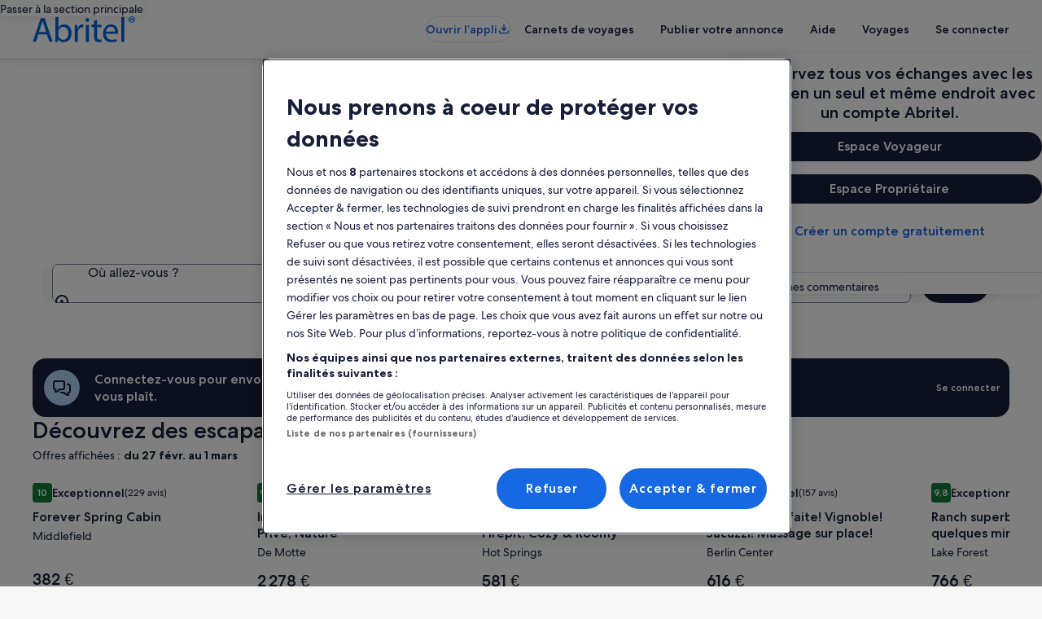

--- FILE ---
content_type: text/css
request_url: https://c.travel-assets.com/lotus-home-ui/unbranded-app-styles.d7173dde7b2b1a8fb342d548658304e8.css
body_size: 92870
content:
@charset "UTF-8";.uitk-avatar{--avatar-size:initial;--avatar-icon-size:initial;--avatar-font-size:initial;--avatar-font-weight:initial;--avatar-line-height:initial;aspect-ratio:1;inline-size:var(--avatar-size)}.uitk-avatar-text{font-size:var(--avatar-font-size);font-weight:var(--avatar-font-weight);line-height:var(--avatar-line-height)}.uitk-avatar-icon{--egds-icons__size__block:var(--avatar-icon-size);--egds-icons__size__inline:var(--avatar-icon-size)}.uitk-avatar-small{--avatar-size:var(--avatar__small__sizing);--avatar-icon-size:var(--avatar__small__icon__sizing);--avatar-font-size:var(--avatar__small__font_size);--avatar-font-weight:var(--avatar__small__font_weight);--avatar-line-height:var(--avatar__small__font_line_height)}.uitk-avatar-medium{--avatar-size:var(--avatar__medium__sizing);--avatar-icon-size:var(--avatar__medium__icon__sizing);--avatar-font-size:var(--avatar__medium__font_size);--avatar-font-weight:var(--avatar__medium__font_weight);--avatar-line-height:var(--avatar__medium__font_line_height)}.uitk-avatar-large{--avatar-size:var(--avatar__large__sizing);--avatar-icon-size:var(--avatar__large__icon__sizing);--avatar-font-size:var(--avatar__large__font_size);--avatar-font-weight:var(--avatar__large__font_weight);--avatar-line-height:var(--avatar__large__font_line_height)}.uitk-avatar-extra_large{--avatar-size:var(--avatar__extra_large__sizing);--avatar-icon-size:var(--avatar__extra_large__icon__sizing);--avatar-font-size:var(--avatar__extra_large__font_size);--avatar-font-weight:var(--avatar__extra_large__font_weight);--avatar-line-height:var(--avatar__extra_large__font_line_height)}.uitk-avatar-placeholder{background:no-repeat 50%/cover var(--uitk-avatar-placeholder-withurl)}.uitk-avatar-group{display:flex}.uitk-avatar-group-small .uitk-avatar-group-item:not(:first-child){margin-inline-start:calc(var(--avatar__group__small_item__sizing_width) - var(--avatar__small__sizing))}.uitk-avatar-group-medium .uitk-avatar-group-item:not(:first-child){margin-inline-start:calc(var(--avatar__group__medium_item__sizing_width) - var(--avatar__medium__sizing))}.uitk-avatar-group-large .uitk-avatar-group-item:not(:first-child){margin-inline-start:calc(var(--avatar__group__large_item__sizing_width) - var(--avatar__large__sizing))}.uitk-action-list-has-border{--egds-legacy-border-color:var(--action_list_item__separator__border_color);border:var(--action_list_item__separator__border_width) solid var(--egds-outline-variant,var(--egds-legacy-border-color))}.uitk-action-list-has-corners{border-radius:var(--card__corner_radius)}.uitk-action-list:has(.uitk-action-list-item-selected) .uitk-action-list-item-content:only-child{padding-inline-end:calc(var(--action_list_item__container__icon__sizing) + var(--action_list_item__container__spacing_between))}.uitk-action-list-item{--egds-icons__theme:var(--egds-on-surface,inherit);align-items:center;display:flex;min-block-size:var(--action_list_item__touch_target__sizing);position:relative}.uitk-action-list-item a,.uitk-action-list-item button{z-index:100}.uitk-action-list-item-link{align-items:center;background:transparent;block-size:100%;display:grid;inline-size:100%;inset-block-end:0;inset-block-start:0;inset-inline-end:0;inset-inline-start:0;overflow:hidden;position:absolute;text-align:start;white-space:nowrap;z-index:100}.uitk-action-list-item-link-has-visible-text{color:inherit}.uitk-action-list-item-link-has-visible-text:hover{text-decoration:none}.uitk-action-list-item-link:focus-visible{--egds-legacy-border-color:var(--action_list_item__focus__border_color);box-shadow:inset 0 0 0 var(--action_list_item__focus__border_width) var(--egds-outline-focus,var(--egds-legacy-border-color));outline:none}.uitk-action-list-item:first-child .uitk-action-list-item-link{border-radius:var(--card__corner_radius) var(--card__corner_radius) 0 0}.uitk-action-list-item:last-child .uitk-action-list-item-link{border-radius:0 0 var(--card__corner_radius) var(--card__corner_radius)}.uitk-action-list-item-content{inline-size:100%}.uitk-action-list-item-disabled{opacity:var(--action_list_item__disabled__opacity);pointer-events:none}.uitk-action-list-item-standard,.uitk-action-list-item-standard .uitk-action-list-item-link{padding-block:var(--action_list_item__content__spacing_inner_vert);padding-inline:var(--action_list_item__content__standard__spacing_inner_horiz)}.uitk-action-list-item-relaxed,.uitk-action-list-item-relaxed .uitk-action-list-item-link{padding-block:var(--action_list_item__content__spacing_inner_vert);padding-inline:var(--action_list_item__content__relaxed__spacing_inner_horiz)}.uitk-action-list-item-none,.uitk-action-list-item-none .uitk-action-list-item-link{padding-block:var(--action_list_item__content__spacing_inner_vert)}.uitk-action-list-item-active{--egds-legacy-background-color:var(--action_list_item__active__background_color);background-color:var(--egds-secondary-container,var(--egds-legacy-background-color))}.uitk-action-list-item-border{--egds-legacy-border-color:var(--action_list_item__separator__border_color);border-block-end:var(--action_list_item__separator__border_width) solid var(--egds-outline-variant,var(--egds-legacy-border-color))}.uitk-action-list-item-border:last-child{border:none}.uitk-action-list-item:hover{--egds-legacy-background-color:var(--action_list_item__hover__background_color);background-color:var(--egds-secondary-container-variant,var(--egds-legacy-background-color))}.uitk-action-list-item:active{--egds-legacy-background-color:var(--action_list_item__active__background_color);background-color:var(--egds-secondary-container,var(--egds-legacy-background-color))}.uitk-action-list-item .uitk-action-list-item-check{--egds-legacy-fill-color:var(--action_list_item__container__icon__fill_color);block-size:var(--action_list_item__container__icon__sizing);fill:var(--egds-on-surface,var(--egds-legacy-fill-color));inline-size:var(--action_list_item__container__icon__sizing);margin-inline-start:var(--action_list_item__container__spacing_between)}.uitk-badge{align-items:center;border-radius:var(--badge__corner_radius);display:inline-flex;gap:var(--badge__text__spacing_inner_left);justify-content:center;white-space:nowrap}.uitk-badge-text{font-weight:var(--badge__text__font_weight)}.uitk-badge-has-text{padding-block:0;padding-inline:var(--badge__spacing_inner_horiz)}.uitk-badge-has-border{border:var(--sizing__0x__quarter) solid var(--border_color__muted)}.uitk-badge-small{font-size:var(--badge__small__font_size);min-block-size:var(--badge__small__sizing);min-inline-size:var(--badge__small__sizing);--egds-icons__size__block:0.75rem;--egds-mark__size__block:0.75rem}.uitk-badge-large{font-size:var(--badge__large__font_size);min-block-size:var(--badge__large__sizing);min-inline-size:var(--badge__large__sizing)}.uitk-badge-deal-bundled{background-color:var(--badge__program__trip_savings__background_color);color:var(--badge__program__trip_savings__text_color)}.uitk-badge-deal-generic{background-color:var(--badge__program__deal__background_color);color:var(--badge__program__deal__text_color)}.uitk-badge-deal-member{background-color:var(--badge__program__member__background_color);color:var(--badge__program__member__text_color)}.uitk-badge-notification{background-color:var(--badge__notification__background_color);color:var(--badge__notification__text_color)}.uitk-badge-saved{background-color:var(--badge__saved__background_color);color:var(--badge__saved__text_color)}.uitk-badge-vip{background-color:var(--badge__program__vip__background_color);color:var(--badge__program__vip__text_color)}.uitk-badge-loyalty-extra-high-tier{background-color:var(--badge__loyalty__extra_high_tier__background_color);color:var(--badge__loyalty__extra_high_tier__text_color)}.uitk-badge-loyalty-high-tier{background-color:var(--badge__loyalty__high_tier__background_color);color:var(--badge__loyalty__high_tier__text_color)}.uitk-badge-loyalty-middle-tier{background-color:var(--badge__loyalty__middle_tier__background_color);color:var(--badge__loyalty__middle_tier__text_color)}.uitk-badge-loyalty-low-tier{background-color:var(--badge__loyalty__low_tier__background_color);color:var(--badge__loyalty__low_tier__text_color)}.uitk-badge-promoted,.uitk-badge-sponsored{background-color:var(--badge__sponsored__background_color);color:var(--badge__sponsored__text_color)}.uitk-badge-viewed{background-color:var(--badge__viewed__background_color);color:var(--badge__viewed__text_color)}.uitk-badge-family-friendly{background-color:var(--badge__family_friendly__background_color);color:var(--badge__family_friendly__text_color)}.uitk-badge-supplier-promo{background-color:var(--badge__program__supplier_promo__background_color);color:var(--badge__program__supplier_promo__text_color)}.uitk-badge-notification-1{background-color:var(--badge__notification_1__background_color);border:var(--badge__notification_1__border_width) solid var(--badge__notification_1__border_color);color:var(--badge__notification_1__text_color);font-size:var(--badge__notification_1__font_size);line-height:var(--badge__notification_1__font_leading)}.uitk-badge-notification-1,.uitk-badge-notification-2{padding-block:var(--badge__notification__spacing_inner_vert);padding-inline:var(--badge__notification__spacing_inner_horiz)}.uitk-badge-notification-2{background-color:var(--badge__notification_2__background_color);color:var(--badge__notification_2__text_color);font-size:var(--badge__notification_2__font_size);line-height:var(--badge__notification_2__font_leading)}.uitk-badge-floating-dot-notification{background-color:var(--badge__notification_dot__background_color);block-size:var(--badge__notification_dot__sizing);border-radius:100%;inline-size:var(--badge__notification_dot__sizing);visibility:hidden}.uitk-badge-floating-dot-notification-is-visible{visibility:visible}.uitk-badge-dot-notification{background-color:var(--badge__notification_1__background_color);block-size:var(--sizing__2x);border-radius:100%;inline-size:var(--sizing__2x);visibility:hidden}.uitk-badge-dot-notification-is-visible{visibility:visible}.uitk-badge-base{align-items:center;display:inline-flex;gap:var(--badge__large__content__spacing_between);justify-content:center;vertical-align:middle;white-space:nowrap}.uitk-badge-base-small{font-size:var(--badge__small__font_size);font-weight:var(--badge__small__font_weight);line-height:var(--badge__small__font_line_height);min-block-size:var(--badge__small__sizing_height);min-inline-size:var(--badge__small__sizing)}.uitk-badge-base-large{font-size:var(--badge__large__font_size);font-weight:var(--badge__large__font_weight);line-height:var(--badge__large__font_line_height);min-block-size:var(--badge__large__sizing_height);min-inline-size:var(--badge__large__sizing)}.uitk-badge-base-small{padding-block:var(--spacing__0x__half);padding-inline:var(--badge__small__spacing_inner_horiz)}.uitk-badge-base-large{padding-block:var(--spacing__1x);padding-inline:var(--badge__large__spacing_inner_horiz)}.uitk-badge-base-has-text{border-radius:var(--badge__corner_radius)}.uitk-badge-base-icon-only{block-size:var(--badge__large__icon_only__sizing);border-radius:var(--badge__icon_only__corner_radius);inline-size:var(--badge__large__icon_only__sizing)}.uitk-badge-base-icon-only.uitk-badge-standard-large{padding:0}.uitk-badge-base-text{font-weight:var(--font__weight__500)}.uitk-badge-standard{--egds-legacy-background-color:var(--badge__utility_standard__background_color);--egds-legacy-color:var(--badge__utility_standard__text_color);--egds-legacy-fill-color:var(--badge__utility_standard__icon__fill_color);--egds-icons__theme:var(--egds-on-surface,var(--egds-legacy-fill-color));background-color:var(--egds-surface-container,var(--egds-legacy-background-color));color:var(--egds-on-surface,var(--egds-legacy-color))}.uitk-badge-emphasis{--egds-legacy-background-color:var(--badge__utility_emphasis__background_color);--egds-legacy-color:var(--badge__utility_emphasis__text_color);--egds-legacy-fill-color:var(--badge__utility_emphasis__icon__fill_color);--egds-icons__theme:var(--egds-inverse-on-surface,var(--egds-legacy-fill-color));background-color:var(--egds-inverse-surface,var(--egds-legacy-background-color));color:var(--egds-inverse-on-surface,var(--egds-legacy-color))}.uitk-badge-info{--egds-legacy-background-color:var(--badge__info__background_color);--egds-legacy-color:var(--badge__info__text_color);--egds-legacy-fill-color:var(--badge__info__icon__fill_color);--egds-icons__theme:var(--egds-on-info,var(--egds-legacy-fill-color));background-color:var(--egds-info,var(--egds-legacy-background-color));color:var(--egds-on-info,var(--egds-legacy-color))}.uitk-badge-featured{--egds-legacy-background-color:var(--badge__featured__background_color);--egds-legacy-color:var(--badge__featured__text_color);--egds-legacy-fill-color:var(--badge__featured__icon__fill_color);--egds-icons__theme:var(--egds-on-featured,var(--egds-legacy-fill-color));background-color:var(--egds-featured,var(--egds-legacy-background-color));color:var(--egds-on-featured,var(--egds-legacy-color))}.uitk-badge-brand{--egds-legacy-background-color:var(--badge__brand__background_color);--egds-legacy-color:var(--badge__brand__text_color);--egds-legacy-fill-color:var(--badge__brand__icon__fill_color);--egds-icons__theme:var(--egds-undefined,var(--egds-legacy-fill-color));background-color:var(--egds-undefined,var(--egds-legacy-background-color));color:var(--egds-undefined,var(--egds-legacy-color))}.uitk-badge-warning{--egds-legacy-background-color:var(--badge__warning__background_color);--egds-legacy-color:var(--badge__warning__text_color);--egds-legacy-fill-color:var(--badge__warning__icon__fill_color);--egds-icons__theme:var(--egds-on-critical,var(--egds-legacy-fill-color));background-color:var(--egds-critical,var(--egds-legacy-background-color));color:var(--egds-on-critical,var(--egds-legacy-color))}.uitk-badge-positive{--egds-legacy-background-color:var(--badge__positive__background_color);--egds-legacy-color:var(--badge__positive__text_color);--egds-legacy-fill-color:var(--badge__positive__icon__fill_color);--egds-icons__theme:var(--egds-on-positive,var(--egds-legacy-fill-color));background-color:var(--egds-positive,var(--egds-legacy-background-color));color:var(--egds-on-positive,var(--egds-legacy-color))}.uitk-badge-loyalty-lowtier{background-color:var(--badge__loyalty__low_tier__background_color);color:var(--badge__loyalty__low_tier__text_color);fill:var(--badge__loyalty__low_tier__icon__fill_color)}.uitk-badge-loyalty-lowtier:not(.uitk-badge-base-has-text){border-radius:var(--badge__icon_only__corner_radius);padding:0}.uitk-badge-loyalty-midtier{background-color:var(--badge__loyalty__middle_tier__background_color);color:var(--badge__loyalty__middle_tier__text_color);fill:var(--badge__loyalty__middle_tier__icon__fill_color)}.uitk-badge-loyalty-midtier:not(.uitk-badge-base-has-text){border-radius:var(--badge__icon_only__corner_radius);padding:0}.uitk-badge-loyalty-hightier{background-color:var(--badge__loyalty__high_tier__background_color);color:var(--badge__loyalty__high_tier__text_color);fill:var(--badge__loyalty__high_tier__icon__fill_color)}.uitk-badge-loyalty-hightier:not(.uitk-badge-base-has-text){border-radius:var(--badge__icon_only__corner_radius);padding:0}.uitk-badge-loyalty-extrahightier{background-color:var(--badge__loyalty__extra_high_tier__background_color);color:var(--badge__loyalty__extra_high_tier__text_color);fill:var(--badge__loyalty__extra_high_tier__icon__fill_color)}.uitk-badge-loyalty-extrahightier:not(.uitk-badge-base-has-text){border-radius:var(--badge__icon_only__corner_radius);padding:0}.uitk-badge-loyalty-global-standardtier{background-color:var(--badge__global_loyalty__standard__background_color);color:var(--badge__global_loyalty__standard__text_color);fill:var(--badge__global_loyalty__standard__icon__fill_color)}.uitk-badge-loyalty-global-standardtier:not(.uitk-badge-base-has-text){border-radius:var(--badge__icon_only__corner_radius);padding:0}.uitk-badge-loyalty-global-lowtier{background-color:var(--badge__global_loyalty__low_tier__background_color);color:var(--badge__global_loyalty__low_tier__text_color);fill:var(--badge__global_loyalty__low_tier__icon__fill_color)}.uitk-badge-loyalty-global-lowtier:not(.uitk-badge-base-has-text){border-radius:var(--badge__icon_only__corner_radius);padding:0}.uitk-badge-loyalty-global-middletier{background-color:var(--badge__global_loyalty__middle_tier__background_color);color:var(--badge__global_loyalty__middle_tier__text_color);fill:var(--badge__global_loyalty__middle_tier__icon__fill_color)}.uitk-badge-loyalty-global-middletier:not(.uitk-badge-base-has-text){border-radius:var(--badge__icon_only__corner_radius);padding:0}.uitk-badge-loyalty-global-hightier{background-color:var(--badge__global_loyalty__high_tier__background_color);color:var(--badge__global_loyalty__high_tier__text_color);fill:var(--badge__global_loyalty__high_tier__icon__fill_color)}.uitk-badge-loyalty-global-hightier:not(.uitk-badge-base-has-text){border-radius:var(--badge__icon_only__corner_radius);padding:0}.uitk-badge-loyalty-global-extrahightier{background-color:var(--badge__global_loyalty__extra_high_tier__background_color);color:var(--badge__global_loyalty__extra_high_tier__text_color);fill:var(--badge__global_loyalty__extra_high_tier__icon__fill_color)}.uitk-badge-loyalty-global-extrahightier:not(.uitk-badge-base-has-text){border-radius:var(--badge__icon_only__corner_radius);padding:0}.uitk-badge-loyalty-vip{background-color:var(--badge__program__vip__background_color);color:var(--badge__program__vip__text_color);fill:var(--badge__program__vip__icon__fill_color)}.uitk-badge-loyalty-vip:not(.uitk-badge-base-has-text){border-radius:var(--badge__icon_only__corner_radius);padding:0}.uitk-badge-program-deal{background-color:var(--badge__program__deal__background_color);color:var(--badge__program__deal__text_color);fill:var(--badge__program__deal__icon__fill_color)}.uitk-badge-program-member{background-color:var(--badge__program__member__background_color);color:var(--badge__program__member__text_color);fill:var(--badge__program__member__icon__fill_color)}.uitk-badge-program-trip{background-color:var(--badge__program__trip_savings__background_color);color:var(--badge__program__trip_savings__text_color);fill:var(--badge__program__trip_savings__icon__fill_color)}.uitk-badge-program-supplierpromo{background-color:var(--badge__program__supplier_promo__background_color);color:var(--badge__program__supplier_promo__text_color);fill:var(--badge__program__supplier_promo__icon__fill_color)}.uitk-badge-program-vmc{background-color:var(--badge__program__virtual_market_coach__background_color);color:var(--badge__program__virtual_market_coach__text_color);fill:var(--badge__program__virtual_market_coach__icon__fill_color)}.uitk-badge-notification{align-items:center;display:inline-flex;justify-content:center;white-space:nowrap}.uitk-badge-notification-wrapper{color:var(--egds-on-surface,inherit);display:inline-flex;position:relative}.uitk-badge-notification-count-mask{-webkit-mask-image:url('data:image/svg+xml;utf8,<svg xmlns="http://www.w3.org/2000/svg" width="100px" height="100px"><path d="M 0,0  L 90,0 L 90,5 Q 91,9 95,10 L 100,10 L 100,100 L 0,100 z"/></svg>');mask-image:url('data:image/svg+xml;utf8,<svg xmlns="http://www.w3.org/2000/svg" width="100px" height="100px"><path d="M 0,0  L 90,0 L 90,5 Q 91,9 95,10 L 100,10 L 100,100 L 0,100 z"/></svg>')}.uitk-badge-notification-count-mask,.uitk-badge-notification-dot-mask{display:inline-flex;mask-mode:alpha;-webkit-mask-position:top right;mask-position:top right}.uitk-badge-notification-dot-mask{-webkit-mask-image:url('data:image/svg+xml;utf8,<svg xmlns="http://www.w3.org/2000/svg" width="100px" height="100px"><path d="M 0,0  L 91.5,0 A 6.25 6.25 0 0 0 100,8.5 L 100,10 L 100,100 L 0,100 z"/></svg>');mask-image:url('data:image/svg+xml;utf8,<svg xmlns="http://www.w3.org/2000/svg" width="100px" height="100px"><path d="M 0,0  L 91.5,0 A 6.25 6.25 0 0 0 100,8.5 L 100,10 L 100,100 L 0,100 z"/></svg>')}.uitk-badge-notification-dot{block-size:var(--badge__notification__dot__sizing);border-radius:100%;inline-size:var(--badge__notification__dot__sizing);position:absolute}.uitk-badge-notification-dot.uitk-badge-notification-with-icon{inset-block-start:-1px;inset-inline-end:-1px}.uitk-badge-notification-dot.uitk-badge-notification-with-text{inset-block-start:-.25rem;inset-inline-start:calc(100% + 1px)}.uitk-badge-notification-count{block-size:var(--badge__notification__count__sizing_height);border-radius:var(--badge__corner_radius);min-inline-size:var(--spacing__4x);padding:var(--spacing__1x);position:absolute}.uitk-badge-notification-count.uitk-badge-notification-with-icon{inset-block-end:calc(100% - .5rem);inset-inline-start:calc(100% - .5rem)}.uitk-badge-notification-count.uitk-badge-notification-with-text{inset-block-start:-.688rem;inset-inline-start:calc(100% + 1px)}.uitk-badge-notification-numbers{font-family:var(--badge__notification__count__font);font-size:var(--badge__notification__count__font_size);font-weight:var(--badge__notification__count__font_weight);line-height:var(--badge__notification__count__font_line_height)}.uitk-badge-notification-unread{--egds-legacy-background-color:var(--badge__notification__unread__background_color);--egds-legacy-color:var(--badge__notification__count__unread__text_color);background-color:var(--egds-secondary,var(--egds-legacy-background-color));color:var(--egds-on-secondary,var(--egds-legacy-color))}.uitk-badge-notification-activity{--egds-legacy-background-color:var(--badge__notification__activity__background_color);--egds-legacy-color:var(--badge__notification__count__activity__text_color);background-color:var(--egds-critical,var(--egds-legacy-background-color));color:var(--egds-on-critical,var(--egds-legacy-color))}.uitk-badge-notification-action{--egds-legacy-background-color:var(--badge__notification__action__background_color);--egds-legacy-color:var(--badge__notification__count__action__text_color);background-color:var(--egds-secondary,var(--egds-legacy-background-color));color:var(--egds-on-secondary,var(--egds-legacy-color))}.uitk-badge-notification-default{--egds-legacy-background-color:var(--badge__notification__default__background_color);--egds-legacy-color:var(--badge__notification__count__default__text_color);background-color:var(--egds-inverse-surface,var(--egds-legacy-background-color));color:var(--egds-inverse-on-surface,var(--egds-legacy-color))}.uitk-badge-notification-inverse{--egds-legacy-background-color:var(--badge__notification__inverse__background_color);--egds-legacy-color:var(--badge__notification__count__inverse__text_color);background-color:var(--egds-surface,var(--egds-legacy-background-color));color:var(--egds-on-surface,var(--egds-legacy-color))}.uitk-banner{--egds-legacy-heading-color:var(--banner__heading__text_color);--egds-legacy-description-color:var(--banner__description__text_color);--egds-legacy-link-color:var(--banner__link__text_color);--egds-legacy-fill-color:var(--banner__icon__fill_color);border-radius:var(--banner__corner_radius);padding:var(--banner__standard__spacing_inner)}.uitk-banner-critical{--egds-legacy-background-color:var(--banner__critical__background_color);--egds-heading__color:var(--egds-inverse-on-surface);--egds-text__color:var(--egds-inverse-on-surface);--egds-icons__theme:var(--egds-inverse-on-surface);background-color:var(--egds-inverse-surface,var(--egds-legacy-background-color))}.uitk-banner-error{--egds-legacy-background-color:var(--banner__error__background_color);--egds-heading__color:var(--egds-on-critical);--egds-text__color:var(--egds-on-critical);--egds-icons__theme:var(--egds-on-critical);background-color:var(--egds-critical,var(--egds-legacy-background-color))}.uitk-banner-full-width{border-radius:unset}.uitk-banner-full-width>*{inline-size:100%;margin:auto}.uitk-banner-full-width:not(.uitk-banner-full-width-content)>*{max-inline-size:var(--banner__full_width__max__sizing_width)}.uitk-banner .uitk-banner-icon{color:var(--egds-icons__theme,var(--egds-legacy-fill-color))}.uitk-banner .uitk-banner-header{color:var(--egds-heading__color,var(--egds-legacy-heading-color))}.uitk-banner .uitk-banner-description{color:var(--egds-text__color,var(--egds-legacy-description-color))}.uitk-banner .uitk-banner-link{-webkit-text-decoration:var(--banner__link__default__text_decoration);text-decoration:var(--banner__link__default__text_decoration)}.uitk-banner .uitk-banner-link,.uitk-banner .uitk-banner-link:active,.uitk-banner .uitk-banner-link:hover,.uitk-banner .uitk-banner-link:visited{color:var(--egds-text__color,var(--egds-legacy-link-color))}.uitk-banner .uitk-banner-link:hover{-webkit-text-decoration:var(--banner__link__hover__text_decoration);text-decoration:var(--banner__link__hover__text_decoration)}.uitk-banner .uitk-banner-link:active{-webkit-text-decoration:var(--banner__link__active__text_decoration);text-decoration:var(--banner__link__active__text_decoration)}a.uitk-button:hover{text-decoration:none}.uitk-button{align-items:center;border-radius:var(--button__icon_only__corner_radius);border-style:solid;border-width:0;cursor:pointer;display:inline-flex;flex-wrap:nowrap;font-weight:var(--button__label__font_weight);justify-content:center;-webkit-tap-highlight-color:transparent;text-shadow:none}@media (hover:hover){.uitk-button:not(:disabled):not([data-disabled=true]):not([aria-disabled=true]):not([data-context=global_navigation]):hover{text-decoration:none}.uitk-button-secondary:not(:disabled):not([data-disabled=true]):not([aria-disabled=true]):not([data-context=global_navigation]):hover{--egds-legacy-border-color:var(--button__secondary__active__border_color);--egds-legacy-background-color:var(--button__secondary__hover__background_color);--egds-legacy-color:var(--button__secondary__hover__text_color);--egds-legacy-fill-color:var(--button__secondary__hover__icon__fill_color);background-color:var(--egds-secondary-container-variant,var(--egds-legacy-background-color));color:var(--egds-on-secondary-container,var(--egds-legacy-color));--egds-icons__theme:var(--egds-on-secondary-container,var(--egds-legacy-fill-color));border-color:var(--egds-outline,var(--egds-legacy-border-color))}.uitk-button-secondary-inverse:not(:disabled):not([data-disabled=true]):not([aria-disabled=true]):not([data-context=global_navigation]):hover{--egds-legacy-background-color:var(--button__secondary__inverse__hover__background_color);--egds-legacy-color:var(--button__secondary__inverse__hover__text_color);--egds-legacy-fill-color:var(--button__secondary__inverse__hover__icon__fill_color);background-color:var(--egds-undefined,var(--egds-legacy-background-color));color:var(--egds-undefined,var(--egds-legacy-color));--egds-icons__theme:var(--egds-undefined,var(--egds-legacy-fill-color));border-color:var(--button__secondary__inverse__active__border_color)}.uitk-button-tertiary:not(:disabled):not([data-disabled=true]):not([aria-disabled=true]):not([data-context=global_navigation]):hover{--egds-legacy-background-color:var(--button__tertiary__hover__background_color);--egds-legacy-color:var(--button__tertiary__hover__text_color);--egds-legacy-fill-color:var(--button__tertiary__hover__icon__fill_color);background-color:var(--egds-secondary-container-variant,var(--egds-legacy-background-color));color:var(--egds-on-secondary-container,var(--egds-legacy-color))}.uitk-button-tertiary-inverse:not(:disabled):not([data-disabled=true]):not([aria-disabled=true]):not([data-context=global_navigation]):hover{--egds-legacy-background-color:var(--button__tertiary__inverse__hover__background_color);--egds-legacy-color:var(--button__tertiary__inverse__hover__text_color);--egds-legacy-fill-color:var(--button__tertiary__inverse__hover__icon__fill_color);--egds-opacity-default:var(--egds-button-opacity-tertiary-inverse-default);--egds-opacity-hover:var(--egds-button-opacity-tertiary-inverse-hover);--egds-opacity-active:var(--egds-button-opacity-tertiary-inverse-active);background:none;color:var(--egds-inverse-on-surface,var(--egds-legacy-color));position:relative;z-index:0;--egds-icons__theme:var(--egds-inverse-on-surface,var(--egds-legacy-fill-color))}.uitk-button-tertiary-inverse:not(:disabled):not([data-disabled=true]):not([aria-disabled=true]):not([data-context=global_navigation]):hover:active:before,.uitk-button-tertiary-inverse:not(:disabled):not([data-disabled=true]):not([aria-disabled=true]):not([data-context=global_navigation]):hover:before,.uitk-button-tertiary-inverse:not(:disabled):not([data-disabled=true]):not([aria-disabled=true]):not([data-context=global_navigation]):hover:hover:before{background:var(--egds-surface,var(--egds-legacy-background-color));block-size:100%;border-radius:inherit;content:"";inline-size:100%;inset-block-start:0;inset-inline-start:0;opacity:var(--egds-opacity-default,unset);position:absolute;z-index:-1}.uitk-button-tertiary-inverse:not(:disabled):not([data-disabled=true]):not([aria-disabled=true]):not([data-context=global_navigation]):hover:hover:before{opacity:var(--egds-opacity-hover,unset)}.uitk-button-tertiary-inverse:not(:disabled):not([data-disabled=true]):not([aria-disabled=true]):not([data-context=global_navigation]):hover:active:before{opacity:var(--egds-opacity-active,unset)}.uitk-button-floating-action:not(:disabled):not([data-disabled=true]):not([aria-disabled=true]):not([data-context=global_navigation]):hover{--egds-legacy-background-color:var(--button__floating_action__hover__background_color);--egds-legacy-fill-color:var(--button__floating_action__hover__icon__fill_color);background-color:var(--egds-secondary-container-variant,var(--egds-legacy-background-color));--egds-icons__theme:var(--egds-on-secondary-container,var(--egds-legacy-fill-color))}.uitk-button-floating:not(:disabled):not([data-disabled=true]):not([aria-disabled=true]):not([data-context=global_navigation]):hover{--egds-legacy-background-color:var(--button__floating__hover__background_color);--egds-legacy-color:var(--button__floating__hover__text_color);--egds-legacy-fill-color:var(--button__floating__hover__icon__fill_color);background-color:var(--egds-secondary-container-variant,var(--egds-legacy-background-color));color:var(--egds-on-secondary-container,var(--egds-legacy-color));--egds-icons__theme:var(--egds-on-secondary-container,var(--egds-legacy-fill-color))}.uitk-button-paging:not(:disabled):not([data-disabled=true]):not([aria-disabled=true]):not([data-context=global_navigation]):hover{--egds-legacy-background-color:var(--button__paging__hover__background_color);--egds-legacy-fill-color:var(--button__paging__hover__icon__fill_color);background-color:var(--egds-secondary-container-variant,var(--egds-legacy-background-color));--egds-icons__theme:var(--egds-on-secondary-container,var(--egds-legacy-fill-color));border-color:var(--egds-outline,buttonborder)}.uitk-button-paging-overlay:not(:disabled):not([data-disabled=true]):not([aria-disabled=true]):not([data-context=global_navigation]):hover{--egds-legacy-background-color:var(--button__paging__overlay__hover__background_color);--egds-legacy-color:var(--button__paging__overlay__hover__text_color);--egds-legacy-fill-color:var(--button__paging__overlay__hover__icon__fill_color);--egds-opacity-default:var(--egds-button-opacity-overlay-default);--egds-opacity-hover:var(--egds-button-opacity-overlay-hover);--egds-opacity-active:var(--egds-button-opacity-overlay-active);background:none;color:var(--egds-on-overlay,var(--egds-legacy-color));position:relative;z-index:0;--egds-icons__theme:var(--egds-on-overlay,var(--egds-legacy-fill-color))}.uitk-button-paging-overlay:not(:disabled):not([data-disabled=true]):not([aria-disabled=true]):not([data-context=global_navigation]):hover:active:before,.uitk-button-paging-overlay:not(:disabled):not([data-disabled=true]):not([aria-disabled=true]):not([data-context=global_navigation]):hover:before,.uitk-button-paging-overlay:not(:disabled):not([data-disabled=true]):not([aria-disabled=true]):not([data-context=global_navigation]):hover:hover:before{background:var(--egds-overlay,var(--egds-legacy-background-color));block-size:100%;border-radius:inherit;content:"";inline-size:100%;inset-block-start:0;inset-inline-start:0;opacity:var(--egds-opacity-default,unset);position:absolute;z-index:-1}.uitk-button-paging-overlay:not(:disabled):not([data-disabled=true]):not([aria-disabled=true]):not([data-context=global_navigation]):hover:hover:before{opacity:var(--egds-opacity-hover,unset)}.uitk-button-paging-overlay:not(:disabled):not([data-disabled=true]):not([aria-disabled=true]):not([data-context=global_navigation]):hover:active:before{opacity:var(--egds-opacity-active,unset)}.uitk-button-overlay-icon:not(:disabled):not([data-disabled=true]):not([aria-disabled=true]):not([data-context=global_navigation]):hover,.uitk-button-overlay:not(:disabled):not([data-disabled=true]):not([aria-disabled=true]):not([data-context=global_navigation]):hover{--egds-legacy-background-color:var(--button__overlay__hover__background_color);--egds-legacy-color:var(--button__overlay__hover__text_color);--egds-legacy-fill-color:var(--button__overlay__hover__icon__fill_color);--egds-opacity-default:var(--egds-button-opacity-overlay-default);--egds-opacity-hover:var(--egds-button-opacity-overlay-hover);--egds-opacity-active:var(--egds-button-opacity-overlay-active);background:none;color:var(--egds-on-overlay,var(--egds-legacy-color));position:relative;z-index:0;--egds-icons__theme:var(--egds-on-overlay,var(--egds-legacy-fill-color))}.uitk-button-overlay-icon:not(:disabled):not([data-disabled=true]):not([aria-disabled=true]):not([data-context=global_navigation]):hover:active:before,.uitk-button-overlay-icon:not(:disabled):not([data-disabled=true]):not([aria-disabled=true]):not([data-context=global_navigation]):hover:before,.uitk-button-overlay-icon:not(:disabled):not([data-disabled=true]):not([aria-disabled=true]):not([data-context=global_navigation]):hover:hover:before,.uitk-button-overlay:not(:disabled):not([data-disabled=true]):not([aria-disabled=true]):not([data-context=global_navigation]):hover:active:before,.uitk-button-overlay:not(:disabled):not([data-disabled=true]):not([aria-disabled=true]):not([data-context=global_navigation]):hover:before,.uitk-button-overlay:not(:disabled):not([data-disabled=true]):not([aria-disabled=true]):not([data-context=global_navigation]):hover:hover:before{background:var(--egds-overlay,var(--egds-legacy-background-color));block-size:100%;border-radius:inherit;content:"";inline-size:100%;inset-block-start:0;inset-inline-start:0;opacity:var(--egds-opacity-default,unset);position:absolute;z-index:-1}.uitk-button-overlay-icon:not(:disabled):not([data-disabled=true]):not([aria-disabled=true]):not([data-context=global_navigation]):hover:hover:before,.uitk-button-overlay:not(:disabled):not([data-disabled=true]):not([aria-disabled=true]):not([data-context=global_navigation]):hover:hover:before{opacity:var(--egds-opacity-hover,unset)}.uitk-button-overlay-icon:not(:disabled):not([data-disabled=true]):not([aria-disabled=true]):not([data-context=global_navigation]):hover:active:before,.uitk-button-overlay:not(:disabled):not([data-disabled=true]):not([aria-disabled=true]):not([data-context=global_navigation]):hover:active:before{opacity:var(--egds-opacity-active,unset)}}@-moz-document url-prefix(){.uitk-button:hover{text-decoration:none}.uitk-button-secondary:hover{--egds-legacy-border-color:var(--button__secondary__active__border_color);--egds-legacy-background-color:var(--button__secondary__hover__background_color);--egds-legacy-color:var(--button__secondary__hover__text_color);--egds-legacy-fill-color:var(--button__secondary__hover__icon__fill_color);background-color:var(--egds-secondary-container-variant,var(--egds-legacy-background-color));color:var(--egds-on-secondary-container,var(--egds-legacy-color));--egds-icons__theme:var(--egds-on-secondary-container,var(--egds-legacy-fill-color));border-color:var(--egds-outline,var(--egds-legacy-border-color))}.uitk-button-secondary-inverse:hover{--egds-legacy-background-color:var(--button__secondary__inverse__hover__background_color);--egds-legacy-color:var(--button__secondary__inverse__hover__text_color);--egds-legacy-fill-color:var(--button__secondary__inverse__hover__icon__fill_color);background-color:var(--egds-undefined,var(--egds-legacy-background-color));color:var(--egds-undefined,var(--egds-legacy-color));--egds-icons__theme:var(--egds-undefined,var(--egds-legacy-fill-color));border-color:var(--button__secondary__inverse__active__border_color)}.uitk-button-tertiary:hover{--egds-legacy-background-color:var(--button__tertiary__hover__background_color);--egds-legacy-color:var(--button__tertiary__hover__text_color);--egds-legacy-fill-color:var(--button__tertiary__hover__icon__fill_color);background-color:var(--egds-secondary-container-variant,var(--egds-legacy-background-color));color:var(--egds-on-secondary-container,var(--egds-legacy-color))}.uitk-button-tertiary-inverse:hover{--egds-legacy-background-color:var(--button__tertiary__inverse__hover__background_color);--egds-legacy-color:var(--button__tertiary__inverse__hover__text_color);--egds-legacy-fill-color:var(--button__tertiary__inverse__hover__icon__fill_color);--egds-opacity-default:var(--egds-button-opacity-tertiary-inverse-default);--egds-opacity-hover:var(--egds-button-opacity-tertiary-inverse-hover);--egds-opacity-active:var(--egds-button-opacity-tertiary-inverse-active);background:none;color:var(--egds-inverse-on-surface,var(--egds-legacy-color));position:relative;z-index:0;--egds-icons__theme:var(--egds-inverse-on-surface,var(--egds-legacy-fill-color))}.uitk-button-tertiary-inverse:hover:active:before,.uitk-button-tertiary-inverse:hover:before,.uitk-button-tertiary-inverse:hover:hover:before{background:var(--egds-surface,var(--egds-legacy-background-color));block-size:100%;border-radius:inherit;content:"";inline-size:100%;inset-block-start:0;inset-inline-start:0;opacity:var(--egds-opacity-default,unset);position:absolute;z-index:-1}.uitk-button-tertiary-inverse:hover:hover:before{opacity:var(--egds-opacity-hover,unset)}.uitk-button-tertiary-inverse:hover:active:before{opacity:var(--egds-opacity-active,unset)}.uitk-button-floating-action:hover{--egds-legacy-background-color:var(--button__floating_action__hover__background_color);--egds-legacy-fill-color:var(--button__floating_action__hover__icon__fill_color);--egds-icons__theme:var(--egds-on-secondary-container,var(--egds-legacy-fill-color))}.uitk-button-floating-action:hover,.uitk-button-floating:hover{background-color:var(--egds-secondary-container-variant,var(--egds-legacy-background-color))}.uitk-button-floating:hover{--egds-legacy-background-color:var(--button__floating__hover__background_color);--egds-legacy-color:var(--button__floating__hover__text_color);--egds-legacy-fill-color:var(--button__floating__hover__icon__fill_color);color:var(--egds-on-secondary-container,var(--egds-legacy-color));--egds-icons__theme:var(--egds-on-secondary-container,var(--egds-legacy-fill-color))}.uitk-button-paging:hover{--egds-legacy-background-color:var(--button__paging__hover__background_color);--egds-legacy-fill-color:var(--button__paging__hover__icon__fill_color);background-color:var(--egds-secondary-container-variant,var(--egds-legacy-background-color));--egds-icons__theme:var(--egds-on-secondary-container,var(--egds-legacy-fill-color));border-color:var(--egds-outline,buttonborder)}.uitk-button-paging-overlay:hover{--egds-legacy-background-color:var(--button__paging__overlay__hover__background_color);--egds-legacy-color:var(--button__paging__overlay__hover__text_color);--egds-legacy-fill-color:var(--button__paging__overlay__hover__icon__fill_color);--egds-opacity-default:var(--egds-button-opacity-overlay-default);--egds-opacity-hover:var(--egds-button-opacity-overlay-hover);--egds-opacity-active:var(--egds-button-opacity-overlay-active);background:none;color:var(--egds-on-overlay,var(--egds-legacy-color));position:relative;z-index:0;--egds-icons__theme:var(--egds-on-overlay,var(--egds-legacy-fill-color))}.uitk-button-paging-overlay:hover:active:before,.uitk-button-paging-overlay:hover:before,.uitk-button-paging-overlay:hover:hover:before{background:var(--egds-overlay,var(--egds-legacy-background-color));block-size:100%;border-radius:inherit;content:"";inline-size:100%;inset-block-start:0;inset-inline-start:0;opacity:var(--egds-opacity-default,unset);position:absolute;z-index:-1}.uitk-button-paging-overlay:hover:hover:before{opacity:var(--egds-opacity-hover,unset)}.uitk-button-paging-overlay:hover:active:before{opacity:var(--egds-opacity-active,unset)}.uitk-button-overlay-icon:hover,.uitk-button-overlay:hover{--egds-legacy-background-color:var(--button__overlay__hover__background_color);--egds-legacy-color:var(--button__overlay__hover__text_color);--egds-legacy-fill-color:var(--button__overlay__hover__icon__fill_color);--egds-opacity-default:var(--egds-button-opacity-overlay-default);--egds-opacity-hover:var(--egds-button-opacity-overlay-hover);--egds-opacity-active:var(--egds-button-opacity-overlay-active);background:none;color:var(--egds-on-overlay,var(--egds-legacy-color));position:relative;z-index:0;--egds-icons__theme:var(--egds-on-overlay,var(--egds-legacy-fill-color))}.uitk-button-overlay-icon:hover:active:before,.uitk-button-overlay-icon:hover:before,.uitk-button-overlay-icon:hover:hover:before,.uitk-button-overlay:hover:active:before,.uitk-button-overlay:hover:before,.uitk-button-overlay:hover:hover:before{background:var(--egds-overlay,var(--egds-legacy-background-color));block-size:100%;border-radius:inherit;content:"";inline-size:100%;inset-block-start:0;inset-inline-start:0;opacity:var(--egds-opacity-default,unset);position:absolute;z-index:-1}.uitk-button-overlay-icon:hover:hover:before,.uitk-button-overlay:hover:hover:before{opacity:var(--egds-opacity-hover,unset)}.uitk-button-overlay-icon:hover:active:before,.uitk-button-overlay:hover:active:before{opacity:var(--egds-opacity-active,unset)}}.uitk-button-primary:focus-visible{outline:.313rem auto Highlight;outline:.313rem auto -webkit-focus-ring-color;outline-offset:var(--sizing__0x__half)}.uitk-button:disabled,.uitk-button:disabled:hover,.uitk-button[aria-disabled=true],.uitk-button[data-disabled=true]{cursor:not-allowed;opacity:.36;opacity:var(--button__disabled__opacity)}.uitk-button:disabled .uitk-button:disabled,.uitk-button:disabled .uitk-button:disabled:hover,.uitk-button:disabled .uitk-button[aria-disabled=true],.uitk-button:disabled .uitk-button[data-disabled=true],.uitk-button:disabled:hover .uitk-button:disabled,.uitk-button:disabled:hover .uitk-button:disabled:hover,.uitk-button:disabled:hover .uitk-button[aria-disabled=true],.uitk-button:disabled:hover .uitk-button[data-disabled=true],.uitk-button[aria-disabled=true] .uitk-button:disabled,.uitk-button[aria-disabled=true] .uitk-button:disabled:hover,.uitk-button[aria-disabled=true] .uitk-button[aria-disabled=true],.uitk-button[aria-disabled=true] .uitk-button[data-disabled=true],.uitk-button[data-disabled=true] .uitk-button:disabled,.uitk-button[data-disabled=true] .uitk-button:disabled:hover,.uitk-button[data-disabled=true] .uitk-button[aria-disabled=true],.uitk-button[data-disabled=true] .uitk-button[data-disabled=true]{opacity:1}.uitk-button-small{--button-padding-inner-vert:var(--button__small__spacing_inner_vert);--button-padding-inner-horiz:var(--button__small__spacing_inner_horiz);font-size:var(--button__small__label__font_size);line-height:var(--button__small__label__font_line_height);min-block-size:var(--button__small__sizing_height);padding-block:var(--egds-button__padding__block,var(--button-padding-inner-vert));padding-inline:var(--egds-button__padding__inline,var(--button-padding-inner-horiz));--egds-icons__size:var(--button__small__icon__sizing)}.uitk-button-small.uitk-button-has-text{gap:var(--button__small__content__spacing_between)}.uitk-button-small.uitk-button-only-icon{border-radius:var(--button__icon_only__corner_radius);inline-size:var(--button__icon_only__small__sizing);min-block-size:var(--button__icon_only__small__sizing);--egds-icons__size:var(--button__icon_only__small__icon__sizing)}.uitk-button-medium{--button-padding-inner-vert:var(--button__medium__spacing_inner_vert);--button-padding-inner-horiz:var(--button__medium__spacing_inner_horiz);font-size:var(--button__medium__label__font_size);line-height:var(--button__medium__label__font_line_height);min-block-size:var(--button__medium__sizing_height);padding-block:var(--egds-button__padding__block,var(--button-padding-inner-vert));padding-inline:var(--egds-button__padding__inline,var(--button-padding-inner-horiz));--egds-icons__size:var(--button__medium__icon__sizing)}.uitk-button-medium.uitk-button-has-text{gap:var(--button__medium__content__spacing_between)}.uitk-button-medium.uitk-button-only-icon{border-radius:var(--button__icon_only__corner_radius);inline-size:var(--button__icon_only__medium__sizing);min-block-size:var(--button__icon_only__medium__sizing);--egds-icons__size:var(--button__icon_only__medium__icon__sizing)}.uitk-button-large{--button-padding-inner-vert:var(--button__large__spacing_inner_vert);--button-padding-inner-horiz:var(--button__large__spacing_inner_horiz);font-size:var(--button__large__label__font_size);line-height:var(--button__large__label__font_line_height);min-block-size:var(--button__large__sizing_height);padding-block:var(--egds-button__padding__block,var(--button-padding-inner-vert));padding-inline:var(--egds-button__padding__inline,var(--button-padding-inner-horiz));--egds-icons__size:var(--button__large__icon__sizing)}.uitk-button-large.uitk-button-has-text{gap:var(--button__large__content__spacing_between)}.uitk-button-large.uitk-button-only-icon{border-radius:var(--button__icon_only__corner_radius);inline-size:var(--button__icon_only__large__sizing);min-block-size:var(--button__icon_only__large__sizing);--egds-icons__size:var(--button__icon_only__large__icon__sizing)}.uitk-button-small{--egds-icons__size__block:var(--button__small__icon__sizing)}.uitk-button-as-link{text-align:center}.uitk-button-fullWidth{inline-size:100%;margin-inline-end:0;margin-inline-start:0}.uitk-button-notification-badge{margin-inline-end:var(--spacing__2x)}.uitk-button-primary{--egds-legacy-background-color:var(--button__primary__default__background_color);--egds-legacy-color:var(--button__primary__default__text_color);background:none;color:var(--egds-on-primary,var(--egds-legacy-color));position:relative;z-index:0}.uitk-button-primary:before{background-color:var(--egds-primary-variant,var(--egds-legacy-background-color));opacity:0;z-index:-1}.uitk-button-primary:after,.uitk-button-primary:before{block-size:100%;border-radius:var(--button__corner_radius);content:"";inline-size:100%;inset-block-start:0;inset-inline-start:0;position:absolute}.uitk-button-primary:after{background-color:var(--egds-primary,var(--egds-legacy-background-color));z-index:-2}.uitk-button-primary:hover:not(:disabled,.uitk-button-primary-inverse,[data-disabled=true],[aria-disabled=true]):before{--egds-legacy-background-color:var(--button__primary__hover__background_color);opacity:var(--egds-primary-button-hover-opacity,1)}.uitk-button-primary:active:not(:disabled,.uitk-button-primary-inverse,[data-disabled=true],[aria-disabled=true]):before{--egds-legacy-background-color:var(--button__primary__active__background_color);opacity:1}.uitk-button-primary.uitk-button-primary-inverse{background-color:var(--button__primary__inverse__default__background_color);color:var(--button__primary__inverse__default__text_color)}.uitk-button-primary.uitk-button-primary-inverse:after,.uitk-button-primary.uitk-button-primary-inverse:before{opacity:0}.uitk-button-primary.uitk-button-primary-inverse:hover:not(:disabled,[data-disabled=true],[aria-disabled=true]){background-color:var(--button__primary__inverse__hover__background_color);color:var(--button__primary__inverse__hover__text_color)}.uitk-button-primary.uitk-button-primary-inverse:active:not(:disabled,[data-disabled=true],[aria-disabled=true]){background-color:var(--button__primary__inverse__active__background_color);color:var(--button__primary__inverse__active__text_color)}.uitk-button-floating-full-width{border-radius:var(--button__corner_radius);box-shadow:var(--button__floating__elevation);inline-size:100%;min-block-size:var(--button__large__sizing_height);overflow:hidden}.uitk-button-secondary{--egds-legacy-default-border-color:var(--button__secondary__default__border_color);--egds-legacy-active-border-color:var(--button__secondary__active__border_color);border-color:var(--egds-outline,var(--egds-legacy-default-border-color));border-radius:var(--button__corner_radius);border-width:var(--button__secondary__border_width);--egds-legacy-background-color:var(--button__secondary__default__background_color);--egds-legacy-color:var(--button__secondary__default__text_color);--egds-legacy-fill-color:var(--button__secondary__default__icon__fill_color);background-color:var(--egds-surface-low-elevation,var(--egds-legacy-background-color));color:var(--egds-secondary,var(--egds-legacy-color));--egds-icons__theme:var(--egds-secondary,var(--egds-legacy-fill-color))}.uitk-button-secondary[data-context=global_navigation]{background-color:var(--global_navigation__button__secondary__default__background_color);border-color:var(--global_navigation__button__secondary__default__border_color);color:var(--global_navigation__button__secondary__default__text_color);--egds-icons__theme:var(--global_navigation__button__secondary__default__icon__fill_color);--egds-text__color:var(--global_navigation__button__secondary__default__text_color);--egds-text-inside-egds-button__color:var(--egds-text__color)}.uitk-button-secondary:hover:not(:disabled,[data-disabled=true],[aria-disabled=true])[data-context=global_navigation]{background-color:var(--global_navigation__button__secondary__hover__background_color);border-color:var(--global_navigation__button__secondary__hover__border_color);color:var(--global_navigation__button__secondary__hover__text_color);--egds-icons__theme:var(--global_navigation__button__secondary__hover__icon__fill_color);--egds-text__color:var(--global_navigation__button__secondary__hover__text_color);--egds-text-inside-egds-button__color:var(--egds-text__color)}.uitk-button-secondary:active:not(:disabled,[data-disabled=true],[aria-disabled=true]){--egds-legacy-background-color:var(--button__secondary__active__background_color);--egds-legacy-color:var(--button__secondary__active__text_color);--egds-legacy-fill-color:var(--button__secondary__active__icon__fill_color);background-color:var(--egds-secondary-container,var(--egds-legacy-background-color));color:var(--egds-on-secondary-container,var(--egds-legacy-color));--egds-icons__theme:var(--egds-on-secondary-container,var(--egds-legacy-fill-color));border-color:var(--egds-outline,var(--egds-legacy-active-border-color))}.uitk-button-secondary:active:not(:disabled,[data-disabled=true],[aria-disabled=true])[data-context=global_navigation]{background-color:var(--global_navigation__button__secondary__active__background_color);border-color:var(--global_navigation__button__secondary__active__border_color);color:var(--global_navigation__button__secondary__active__text_color);--egds-icons__theme:var(--global_navigation__button__secondary__active__icon__fill_color);--egds-text__color:var(--global_navigation__button__secondary__active__text_color);--egds-text-inside-egds-button__color:var(--egds-text__color)}.uitk-button-secondary-inverse{--egds-legacy-background-color:var(--button__secondary__inverse__default__background_color);--egds-legacy-color:var(--button__secondary__inverse__default__text_color);--egds-legacy-fill-color:var(--button__secondary__inverse__default__icon__fill_color);--egds-icons__theme:var(--egds-undefined,var(--egds-legacy-fill-color));border-color:var(--button__secondary__inverse__default__border_color)}.uitk-button-secondary-inverse,.uitk-button-secondary-inverse:active:not(:disabled,[data-disabled=true],[aria-disabled=true]){background-color:var(--egds-undefined,var(--egds-legacy-background-color));color:var(--egds-undefined,var(--egds-legacy-color))}.uitk-button-secondary-inverse:active:not(:disabled,[data-disabled=true],[aria-disabled=true]){--egds-legacy-background-color:var(--button__secondary__inverse__active__background_color);--egds-legacy-color:var(--button__secondary__inverse__active__text_color);--egds-legacy-fill-color:var(--button__secondary__inverse__active__icon__fill_color);--egds-icons__theme:var(--egds-undefined,var(--egds-legacy-fill-color));border-color:var(--button__secondary__inverse__active__border_color)}.uitk-button-tertiary{--egds-legacy-background-color:var(--button__tertiary__default__background_color);--egds-legacy-color:var(--button__tertiary__default__text_color);--egds-legacy-fill-color:var(--button__tertiary__default__icon__fill_color);background-color:var(--egds-undefined,var(--egds-legacy-background-color));border-radius:var(--button__tertiary__corner_radius);color:var(--egds-secondary,var(--egds-legacy-color))}.uitk-button-tertiary[data-context=global_navigation]{background-color:var(--global_navigation__button__tertiary__default__background_color);border-color:var(--global_navigation__button__tertiary__default__border_color);color:var(--global_navigation__button__tertiary__default__text_color);--egds-icons__theme:var(--global_navigation__button__tertiary__default__icon__fill_color);--egds-text__color:var(--global_navigation__button__tertiary__default__text_color);--egds-text-inside-egds-button__color:var(--egds-text__color);border-radius:var(--global_navigation__button__tertiary__corner_radius);font-weight:var(--global_navigation__button__tertiary__font_weight)}.uitk-button-tertiary[data-context=global_navigation].uitk-button-small{font-size:var(--global_navigation__button__tertiary__small__label__font_size);line-height:var(--global_navigation__button__tertiary__small__label__font_line_height)}.uitk-button-tertiary[data-context=global_navigation].uitk-button-medium{font-size:var(--global_navigation__button__tertiary__medium__label__font_size);line-height:var(--global_navigation__button__tertiary__medium__label__font_line_height)}.uitk-button-tertiary[data-context=global_navigation].uitk-button-large{font-size:var(--global_navigation__button__tertiary__large__label__font_size);line-height:var(--global_navigation__button__tertiary__large__label__font_line_height)}.uitk-button-tertiary:hover:not(:disabled,[data-disabled=true],[aria-disabled=true])[data-context=global_navigation]{background-color:var(--global_navigation__button__tertiary__hover__background_color);border-color:var(--global_navigation__button__tertiary__hover__border_color);color:var(--global_navigation__button__tertiary__hover__text_color);--egds-icons__theme:var(--global_navigation__button__tertiary__hover__icon__fill_color);--egds-text__color:var(--global_navigation__button__tertiary__hover__text_color);--egds-text-inside-egds-button__color:var(--egds-text__color)}.uitk-button-tertiary:active:not(:disabled,[data-disabled=true],[aria-disabled=true]){--egds-legacy-background-color:var(--button__tertiary__active__background_color);--egds-legacy-color:var(--button__tertiary__active__text_color);--egds-legacy-fill-color:var(--button__tertiary__active__icon__fill_color);background-color:var(--egds-secondary-container,var(--egds-legacy-background-color));color:var(--egds-on-secondary-container,var(--egds-legacy-color))}.uitk-button-tertiary:active:not(:disabled,[data-disabled=true],[aria-disabled=true])[data-context=global_navigation]{background-color:var(--global_navigation__button__tertiary__active__background_color);border-color:var(--global_navigation__button__tertiary__active__border_color);color:var(--global_navigation__button__tertiary__active__text_color);--egds-icons__theme:var(--global_navigation__button__tertiary__active__icon__fill_color);--egds-text__color:var(--global_navigation__button__tertiary__active__text_color);--egds-text-inside-egds-button__color:var(--egds-text__color)}.uitk-button-tertiary-inverse{--egds-legacy-background-color:var(--button__tertiary__inverse__default__background_color);--egds-legacy-color:var(--button__tertiary__inverse__default__text_color);--egds-legacy-fill-color:var(--button__tertiary__inverse__default__icon__fill_color);--egds-opacity-default:var(--egds-button-opacity-tertiary-inverse-default);--egds-opacity-hover:var(--egds-button-opacity-tertiary-inverse-hover);--egds-opacity-active:var(--egds-button-opacity-tertiary-inverse-active);background:none;color:var(--egds-inverse-on-surface,var(--egds-legacy-color));position:relative;z-index:0;--egds-icons__theme:var(--egds-inverse-on-surface,var(--egds-legacy-fill-color))}.uitk-button-tertiary-inverse:active:before,.uitk-button-tertiary-inverse:before,.uitk-button-tertiary-inverse:hover:before{background:var(--egds-surface,var(--egds-legacy-background-color));block-size:100%;border-radius:inherit;content:"";inline-size:100%;inset-block-start:0;inset-inline-start:0;opacity:var(--egds-opacity-default,unset);position:absolute;z-index:-1}.uitk-button-tertiary-inverse:hover:before{opacity:var(--egds-opacity-hover,unset)}.uitk-button-tertiary-inverse:active:before{opacity:var(--egds-opacity-active,unset)}.uitk-button-tertiary-inverse[data-context=global_navigation]{background-color:var(--global_navigation__button__tertiary__inverse__default__background_color);border-color:var(--global_navigation__button__tertiary__inverse__default__border_color);color:var(--global_navigation__button__tertiary__inverse__default__text_color);--egds-icons__theme:var(--global_navigation__button__tertiary__inverse__default__icon__fill_color);--egds-text__color:var(--global_navigation__button__tertiary__inverse__default__text_color);--egds-text-inside-egds-button__color:var(--egds-text__color)}.uitk-button-tertiary-inverse:hover:not(:disabled,[data-disabled=true],[aria-disabled=true])[data-context=global_navigation]{background-color:var(--global_navigation__button__tertiary__inverse__hover__background_color);border-color:var(--global_navigation__button__tertiary__inverse__hover__border_color);color:var(--global_navigation__button__tertiary__inverse__hover__text_color);--egds-icons__theme:var(--global_navigation__button__tertiary__inverse__hover__icon__fill_color);--egds-text__color:var(--global_navigation__button__tertiary__inverse__hover__text_color);--egds-text-inside-egds-button__color:var(--egds-text__color)}.uitk-button-tertiary-inverse:active:not(:disabled,[data-disabled=true],[aria-disabled=true]){--egds-legacy-background-color:var(--button__tertiary__inverse__active__background_color);--egds-legacy-color:var(--button__tertiary__inverse__active__text_color);--egds-legacy-fill-color:var(--button__tertiary__inverse__active__icon__fill_color);--egds-opacity-default:var(--egds-button-opacity-tertiary-inverse-default);--egds-opacity-hover:var(--egds-button-opacity-tertiary-inverse-hover);--egds-opacity-active:var(--egds-button-opacity-tertiary-inverse-active);background:none;color:var(--egds-inverse-on-surface,var(--egds-legacy-color));position:relative;z-index:0;--egds-icons__theme:var(--egds-inverse-on-surface,var(--egds-legacy-fill-color))}.uitk-button-tertiary-inverse:active:not(:disabled,[data-disabled=true],[aria-disabled=true]):active:before,.uitk-button-tertiary-inverse:active:not(:disabled,[data-disabled=true],[aria-disabled=true]):before,.uitk-button-tertiary-inverse:active:not(:disabled,[data-disabled=true],[aria-disabled=true]):hover:before{background:var(--egds-surface,var(--egds-legacy-background-color));block-size:100%;border-radius:inherit;content:"";inline-size:100%;inset-block-start:0;inset-inline-start:0;opacity:var(--egds-opacity-default,unset);position:absolute;z-index:-1}.uitk-button-tertiary-inverse:active:not(:disabled,[data-disabled=true],[aria-disabled=true]):hover:before{opacity:var(--egds-opacity-hover,unset)}.uitk-button-tertiary-inverse:active:not(:disabled,[data-disabled=true],[aria-disabled=true]):active:before{opacity:var(--egds-opacity-active,unset)}.uitk-button-tertiary-inverse:active:not(:disabled,[data-disabled=true],[aria-disabled=true])[data-context=global_navigation]{background-color:var(--global_navigation__button__tertiary__inverse__active__background_color);border-color:var(--global_navigation__button__tertiary__inverse__active__border_color);color:var(--global_navigation__button__tertiary__inverse__active__text_color);--egds-icons__theme:var(--global_navigation__button__tertiary__inverse__active__icon__fill_color);--egds-text__color:var(--global_navigation__button__tertiary__inverse__active__text_color);--egds-text-inside-egds-button__color:var(--egds-text__color)}.uitk-button-tertiary.uitk-button-small{padding-block:var(--button__small__spacing_inner_vert);padding-inline:var(--button__tertiary__small__spacing_inner_horiz)}.uitk-button-tertiary.uitk-button-medium{padding-block:var(--button__medium__spacing_inner_vert);padding-inline:var(--button__tertiary__medium__spacing_inner_horiz)}.uitk-button-tertiary.uitk-button-large{padding-block:var(--button__large__spacing_inner_vert);padding-inline:var(--button__tertiary__large__spacing_inner_horiz)}.uitk-button-tertiary-align-with-content-start.uitk-button-small{margin-inline-start:-var(--button__tertiary__small__spacing_inner_horiz)}.uitk-button-tertiary-align-with-content-end.uitk-button-small{margin-inline-end:-var(--button__tertiary__small__spacing_inner_horiz)}.uitk-button-tertiary-align-with-content-start.uitk-button-medium{margin-inline-start:-var(--button__tertiary__medium__spacing_inner_horiz)}.uitk-button-tertiary-align-with-content-end.uitk-button-medium{margin-inline-end:-var(--button__tertiary__medium__spacing_inner_horiz)}.uitk-button-tertiary-align-with-content-start.uitk-button-large{margin-inline-start:-var(--button__tertiary__large__spacing_inner_horiz)}.uitk-button-tertiary-align-with-content-end.uitk-button-large{margin-inline-end:-var(--button__tertiary__large__spacing_inner_horiz)}.uitk-button-floating{--egds-legacy-default-border-color:var(--button__secondary__default__border_color);--egds-legacy-background-color:var(--button__floating__default__background_color);--egds-legacy-color:var(--button__floating__default__text_color);--egds-legacy-fill-color:var(--button__floating__default__icon__fill_color);background-color:var(--egds-surface-medium-elevation,var(--egds-legacy-background-color));color:var(--egds-secondary,var(--egds-legacy-color));--egds-icons__theme:var(--egds-secondary,var(--egds-legacy-fill-color));--button-padding-inner-vert:var(--button__floating__spacing_inner_vert);--button-padding-inner-horiz:var(--button__floating__spacing_inner_horiz);font-size:var(--button__floating__label__font_size);line-height:var(--button__floating__label__font_line_height);min-block-size:var(--button__floating__sizing_height);padding-block:var(--egds-button__padding__block,var(--button-padding-inner-vert));padding-inline:var(--egds-button__padding__inline,var(--button-padding-inner-horiz));--egds-icons__size:var(--button__floating__icon__sizing);border-color:var(--egds-outline,var(--egds-legacy-default-border-color));border-radius:var(--button__floating__corner_radius);box-shadow:var(--button__floating__elevation)}.uitk-button-floating.uitk-button-has-text{gap:var(--button__floating__content__spacing_between)}.uitk-button-floating:active:not(:disabled,[data-disabled=true],[aria-disabled=true]){--egds-legacy-background-color:var(--button__floating__active__background_color);--egds-legacy-color:var(--button__floating__active__text_color);--egds-legacy-fill-color:var(--button__floating__active__icon__fill_color);background-color:var(--egds-secondary-container,var(--egds-legacy-background-color));color:var(--egds-on-secondary-container,var(--egds-legacy-color));--egds-icons__theme:var(--egds-on-secondary-container,var(--egds-legacy-fill-color))}.uitk-button-floating-action{--egds-legacy-default-border-color:var(--button__secondary__default__border_color);--egds-legacy-background-color:var(--button__floating_action__default__background_color);--egds-legacy-fill-color:var(--button__floating_action__default__icon__fill_color);background-color:var(--egds-surface-medium-elevation,var(--egds-legacy-background-color));--egds-icons__theme:var(--egds-secondary,var(--egds-legacy-fill-color));border-color:var(--egds-outline,var(--egds-legacy-default-border-color));border-radius:var(--button__floating_action__corner_radius);border-width:var(--button__secondary__border_width);box-shadow:var(--button__floating_action__elevation)}.uitk-button-floating-action.uitk-button-only-icon{block-size:var(--button__floating_action__sizing);inline-size:var(--button__floating_action__sizing);--egds-icons__size:var(--button__floating_action__icon__sizing)}.uitk-button-floating-action-fixed{inset-block-end:var(--button__floating_action__offset_bottom);inset-inline-end:var(--button__floating_action__offset_right);position:fixed;z-index:700}.uitk-button-floating-action:active:not(:disabled,[data-disabled=true],[aria-disabled=true]){--egds-legacy-background-color:var(--button__floating_action__active__background_color);--egds-legacy-fill-color:var(--button__floating_action__active__icon__fill_color);background-color:var(--egds-secondary-container,var(--egds-legacy-background-color));--egds-icons__theme:var(--egds-on-secondary-container,var(--egds-legacy-fill-color))}.uitk-button-paging{--egds-legacy-background-color:var(--button__paging__default__background_color);--egds-legacy-fill-color:var(--button__paging__default__icon__fill_color);background-color:var(--egds-surface-medium-elevation,var(--egds-legacy-background-color));--egds-icons__theme:var(--egds-secondary,var(--egds-legacy-fill-color));border-color:var(--egds-outline,buttonborder);border-radius:var(--button__paging__corner_radius);border-width:var(--button__paging__border_width);box-shadow:var(--button__paging__elevation);padding:0}.uitk-button-paging.uitk-button-only-icon{block-size:var(--button__paging__sizing);inline-size:var(--button__paging__sizing);min-block-size:var(--button__paging__sizing);--egds-icons__size__block:var(--button__paging__icon__sizing);--egds-icons__size__inline:var(--button__paging__icon__sizing)}.uitk-button-paging:active:not(:disabled,[data-disabled=true],[aria-disabled=true]){--egds-legacy-background-color:var(--button__paging__active__background_color);--egds-legacy-fill-color:var(--button__paging__active__icon__fill_color);background-color:var(--egds-secondary-container,var(--egds-legacy-background-color));--egds-icons__theme:var(--egds-on-secondary-container,var(--egds-legacy-fill-color));border-color:var(--egds-outline,buttonborder)}.uitk-button-paging:before{block-size:var(--button__paging__touch_target__sizing);content:"";inline-size:var(--button__paging__touch_target__sizing);position:absolute}.uitk-button-paging-overlay{--egds-legacy-background-color:var(--button__paging__overlay__default__background_color);--egds-legacy-color:var(--button__paging__overlay__default__text_color);--egds-legacy-fill-color:var(--button__paging__overlay__default__icon__fill_color);--egds-opacity-default:var(--egds-button-opacity-overlay-default);--egds-opacity-hover:var(--egds-button-opacity-overlay-hover);--egds-opacity-active:var(--egds-button-opacity-overlay-active);background:none;color:var(--egds-on-overlay,var(--egds-legacy-color));position:relative;z-index:0;--egds-icons__theme:var(--egds-on-overlay,var(--egds-legacy-fill-color))}.uitk-button-paging-overlay:active:before,.uitk-button-paging-overlay:before,.uitk-button-paging-overlay:hover:before{background:var(--egds-overlay,var(--egds-legacy-background-color));block-size:100%;border-radius:inherit;content:"";inline-size:100%;inset-block-start:0;inset-inline-start:0;opacity:var(--egds-opacity-default,unset);position:absolute;z-index:-1}.uitk-button-paging-overlay:hover:before{opacity:var(--egds-opacity-hover,unset)}.uitk-button-paging-overlay:active:before{opacity:var(--egds-opacity-active,unset)}.uitk-button-paging-overlay:active:not(:disabled,[data-disabled=true],[aria-disabled=true]){--egds-legacy-background-color:var(--button__paging__overlay__active__background_color);--egds-legacy-color:var(--button__paging__overlay__active__text_color);--egds-legacy-fill-color:var(--button__paging__overlay__active__icon__fill_color);--egds-opacity-default:var(--egds-button-opacity-overlay-default);--egds-opacity-hover:var(--egds-button-opacity-overlay-hover);--egds-opacity-active:var(--egds-button-opacity-overlay-active);background:none;color:var(--egds-on-overlay,var(--egds-legacy-color));position:relative;z-index:0;--egds-icons__theme:var(--egds-on-overlay,var(--egds-legacy-fill-color))}.uitk-button-paging-overlay:active:not(:disabled,[data-disabled=true],[aria-disabled=true]):active:before,.uitk-button-paging-overlay:active:not(:disabled,[data-disabled=true],[aria-disabled=true]):before,.uitk-button-paging-overlay:active:not(:disabled,[data-disabled=true],[aria-disabled=true]):hover:before{background:var(--egds-overlay,var(--egds-legacy-background-color));block-size:100%;border-radius:inherit;content:"";inline-size:100%;inset-block-start:0;inset-inline-start:0;opacity:var(--egds-opacity-default,unset);position:absolute;z-index:-1}.uitk-button-paging-overlay:active:not(:disabled,[data-disabled=true],[aria-disabled=true]):hover:before{opacity:var(--egds-opacity-hover,unset)}.uitk-button-paging-overlay:active:not(:disabled,[data-disabled=true],[aria-disabled=true]):active:before{opacity:var(--egds-opacity-active,unset)}.uitk-button-overlay,.uitk-button-overlay-icon{--egds-legacy-background-color:var(--button__overlay__default__background_color);--egds-legacy-color:var(--button__overlay__default__text_color);--egds-legacy-fill-color:var(--button__overlay__default__icon__fill_color);--egds-opacity-default:var(--egds-button-opacity-overlay-default);--egds-opacity-hover:var(--egds-button-opacity-overlay-hover);--egds-opacity-active:var(--egds-button-opacity-overlay-active);background:none;color:var(--egds-on-overlay,var(--egds-legacy-color));position:relative;z-index:0;--egds-icons__theme:var(--egds-on-overlay,var(--egds-legacy-fill-color));border-radius:var(--button__corner_radius)}.uitk-button-overlay-icon:active:before,.uitk-button-overlay-icon:before,.uitk-button-overlay-icon:hover:before,.uitk-button-overlay:active:before,.uitk-button-overlay:before,.uitk-button-overlay:hover:before{background:var(--egds-overlay,var(--egds-legacy-background-color));block-size:100%;border-radius:inherit;content:"";inline-size:100%;inset-block-start:0;inset-inline-start:0;opacity:var(--egds-opacity-default,unset);position:absolute;z-index:-1}.uitk-button-overlay-icon:hover:before,.uitk-button-overlay:hover:before{opacity:var(--egds-opacity-hover,unset)}.uitk-button-overlay-icon:active:before,.uitk-button-overlay:active:before{opacity:var(--egds-opacity-active,unset)}.uitk-button-overlay-icon:active:not(:disabled,[data-disabled=true],[aria-disabled=true]),.uitk-button-overlay:active:not(:disabled,[data-disabled=true],[aria-disabled=true]){--egds-legacy-background-color:var(--button__overlay__active__background_color);--egds-legacy-color:var(--button__overlay__active__text_color);--egds-legacy-fill-color:var(--button__overlay__active__icon__fill_color);--egds-opacity-default:var(--egds-button-opacity-overlay-default);--egds-opacity-hover:var(--egds-button-opacity-overlay-hover);--egds-opacity-active:var(--egds-button-opacity-overlay-active);background:none;color:var(--egds-on-overlay,var(--egds-legacy-color));position:relative;z-index:0;--egds-icons__theme:var(--egds-on-overlay,var(--egds-legacy-fill-color))}.uitk-button-overlay-icon:active:not(:disabled,[data-disabled=true],[aria-disabled=true]):active:before,.uitk-button-overlay-icon:active:not(:disabled,[data-disabled=true],[aria-disabled=true]):before,.uitk-button-overlay-icon:active:not(:disabled,[data-disabled=true],[aria-disabled=true]):hover:before,.uitk-button-overlay:active:not(:disabled,[data-disabled=true],[aria-disabled=true]):active:before,.uitk-button-overlay:active:not(:disabled,[data-disabled=true],[aria-disabled=true]):before,.uitk-button-overlay:active:not(:disabled,[data-disabled=true],[aria-disabled=true]):hover:before{background:var(--egds-overlay,var(--egds-legacy-background-color));block-size:100%;border-radius:inherit;content:"";inline-size:100%;inset-block-start:0;inset-inline-start:0;opacity:var(--egds-opacity-default,unset);position:absolute;z-index:-1}.uitk-button-overlay-icon:active:not(:disabled,[data-disabled=true],[aria-disabled=true]):hover:before,.uitk-button-overlay:active:not(:disabled,[data-disabled=true],[aria-disabled=true]):hover:before{opacity:var(--egds-opacity-hover,unset)}.uitk-button-overlay-icon:active:not(:disabled,[data-disabled=true],[aria-disabled=true]):active:before,.uitk-button-overlay:active:not(:disabled,[data-disabled=true],[aria-disabled=true]):active:before{opacity:var(--egds-opacity-active,unset)}.uitk-button-overlay-icon,.uitk-button-overlay.uitk-button-only-icon{block-size:var(--button__icon_only__sizing);border-radius:var(--button__icon_only__corner_radius);--egds-icons__size__block:var(--button__icon_only__icon__sizing);--egds-icons__size__inline:var(--button__icon_only__icon__sizing)}.uitk-button-external{background-color:transparent;padding:0}.uitk-button-external.uitk-button-small *{min-block-size:var(--button__small__sizing_height)}.uitk-button-external.uitk-button-medium *{min-block-size:var(--button__medium__sizing_height)}.uitk-button-external.uitk-button-large *{min-block-size:var(--button__large__sizing_height)}.uitk-button-google-signin{border-radius:.5rem;color:#fff;font-weight:var(--font__weight__400);inline-size:100%;padding-block-end:calc((3rem - var(--button__medium__label__font_line_height))/2);padding-block-start:calc((3rem - var(--button__medium__label__font_line_height))/2);padding-inline-end:3rem;padding-inline-start:3rem;position:relative;--egds-legacy-background-color:var(--button__primary__default__background_color);--egds-legacy-color:var(--button__primary__default__text_color);--egds-legacy-fill-color:var(--button__primary__default__icon__fill_color);--egds-icons__theme:var(--egds-undefined,var(--egds-legacy-fill-color))}.uitk-button-google-signin,.uitk-button-google-signin:hover:not(:disabled,[data-disabled=true],[aria-disabled=true]){background-color:var(--egds-undefined,var(--egds-legacy-background-color));color:var(--egds-undefined,var(--egds-legacy-color))}.uitk-button-google-signin:hover:not(:disabled,[data-disabled=true],[aria-disabled=true]){text-decoration:none;--egds-legacy-background-color:var(--button__primary__hover__background_color);--egds-legacy-color:var(--button__primary__hover__text_color);--egds-legacy-fill-color:var(--button__primary__hover__icon__fill_color);--egds-icons__theme:var(--egds-undefined,var(--egds-legacy-fill-color))}.uitk-button-google-signin:active:not(:disabled,[data-disabled=true],[aria-disabled=true]){--egds-legacy-background-color:var(--button__primary__active__background_color);--egds-legacy-color:var(--button__primary__active__text_color);--egds-legacy-fill-color:var(--button__primary__active__icon__fill_color);background-color:var(--egds-undefined,var(--egds-legacy-background-color));color:var(--egds-undefined,var(--egds-legacy-color));--egds-icons__theme:var(--egds-undefined,var(--egds-legacy-fill-color))}.uitk-button-google-signin:after,.uitk-button-google-signin:before{content:"";inset-block-start:50%;pointer-events:none;position:absolute}.uitk-button-google-signin:before{background-color:#fff;block-size:2.375rem;border-radius:.25rem;inline-size:2.375rem;left:.313rem;margin-block-start:-1.188rem}.uitk-button-google-signin:after{background-image:url("data:image/svg+xml;charset=utf-8,%3Csvg xmlns='http://www.w3.org/2000/svg' xmlns:xlink='http://www.w3.org/1999/xlink' width='64' height='64' viewBox='0 0 32 32'%3E%3Cdefs%3E%3Cpath id='a' d='M44.5 20H24v8.5h11.8C34.7 33.9 30.1 37 24 37c-7.2 0-13-5.8-13-13s5.8-13 13-13c3.1 0 5.9 1.1 8.1 2.9l6.4-6.4C34.6 4.1 29.6 2 24 2 11.8 2 2 11.8 2 24s9.8 22 22 22c11 0 21-8 21-22 0-1.3-.2-2.7-.5-4'/%3E%3C/defs%3E%3CclipPath id='b'%3E%3Cuse xlink:href='%23a'/%3E%3C/clipPath%3E%3Cpath fill='%23fbbc05' d='M0 37V11l17 13z' clip-path='url(%23b)' transform='matrix(.72727 0 0 .72727 -.955 -1.455)'/%3E%3Cpath fill='%23ea4335' d='m0 11 17 13 7-6.1L48 14V0H0z' clip-path='url(%23b)' transform='matrix(.72727 0 0 .72727 -.955 -1.455)'/%3E%3Cpath fill='%2334a853' d='m0 37 30-23 7.9 1L48 0v48H0z' clip-path='url(%23b)' transform='matrix(.72727 0 0 .72727 -.955 -1.455)'/%3E%3Cpath fill='%234285f4' d='M48 48 17 24l-4-3 35-10z' clip-path='url(%23b)' transform='matrix(.72727 0 0 .72727 -.955 -1.455)'/%3E%3C/svg%3E");background-repeat:no-repeat;background-size:contain;block-size:1rem;display:block;inline-size:1rem;left:1rem;margin-block-start:-.5rem}.uitk-button-primary-alt{--egds-legacy-background-color:var(--button__primary_alt__default__background_color);--egds-legacy-color:var(--button__primary_alt__default__text_color);--egds-legacy-fill-color:var(--button__primary_alt__default__icon__fill_color);--egds-icons__theme:var(--egds-undefined,var(--egds-legacy-fill-color));border-radius:var(--button__corner_radius)}.uitk-button-primary-alt,.uitk-button-primary-alt:hover:not(:disabled,[data-disabled=true],[aria-disabled=true]){background-color:var(--egds-undefined,var(--egds-legacy-background-color));color:var(--egds-undefined,var(--egds-legacy-color))}.uitk-button-primary-alt:hover:not(:disabled,[data-disabled=true],[aria-disabled=true]){--egds-legacy-background-color:var(--button__primary_alt__hover__background_color);--egds-legacy-color:var(--button__primary_alt__hover__text_color);--egds-legacy-fill-color:var(--button__primary_alt__hover__icon__fill_color);--egds-icons__theme:var(--egds-undefined,var(--egds-legacy-fill-color))}.uitk-button-primary-alt:active:not(:disabled,[data-disabled=true],[aria-disabled=true]){--egds-legacy-background-color:var(--button__primary_alt__active__background_color);--egds-legacy-color:var(--button__primary_alt__active__text_color);--egds-legacy-fill-color:var(--button__primary_alt__active__icon__fill_color);background-color:var(--egds-undefined,var(--egds-legacy-background-color));color:var(--egds-undefined,var(--egds-legacy-color));--egds-icons__theme:var(--egds-undefined,var(--egds-legacy-fill-color))}.uitk-button-toggle{--egds-legacy-border-color:var(--button_toggle__unselected__border_color);--content-border-width:var(--button_toggle__unselected__border_width);--content-border-color:var(--egds-outline,var(--egds-legacy-border-color));min-inline-size:var(--sizing__12x)}.uitk-button-toggle-icon{--egds-icons__size__block:var(--icon-block-size);--egds-icons__size__inline:var(--icon-inline-size);--egds-icons__grid_area:icon}.uitk-button-toggle-label-text{font-size:var(--label-text-font-size);font-weight:var(--label-text-font-weight);grid-area:text;line-height:var(--label-text-line-height)}.uitk-button-toggle-label-subtext{font-size:var(--label-subtext-font-size);font-weight:var(--label-subtext-font-weight);grid-area:subtext;line-height:var(--label-subtext-line-height)}.uitk-button-toggle-is-disabled{cursor:not-allowed;opacity:.36;opacity:var(--button__disabled__opacity)}.uitk-button-toggle-is-disabled .uitk-button-toggle-is-disabled{opacity:1}.uitk-button-toggle-content{--egds-legacy-background-color:var(--button_toggle__default__background_color);--egds-legacy-color:var(--button_toggle__unselected__text_color);align-items:center;background-color:var(--egds-surface-low-elevation,var(--egds-legacy-background-color));block-size:100%;border-radius:var(--button_toggle__corner_radius);box-shadow:inset 0 0 0 var(--content-border-width) var(--content-border-color);color:var(--egds-on-surface,var(--egds-legacy-color));cursor:pointer;display:grid;grid-gap:var(--content-grid-gap);grid-template:var(--content-grid-template);-webkit-hyphens:auto;hyphens:auto;justify-content:center;justify-items:center;min-block-size:var(--button_toggle__inline__sizing_height);padding-block:var(--button_toggle__spacing_inner_vert);padding-inline:var(--button_toggle__spacing_inner_horiz);text-align:center}@media (hover:hover){.uitk-button-toggle:hover .uitk-button-toggle-content{--egds-legacy-background-color:var(--button_toggle__hover__background_color);background-color:var(--egds-secondary-container-variant,var(--egds-legacy-background-color))}}.uitk-button-toggle:active .uitk-button-toggle-content{--egds-legacy-background-color:var(--button_toggle__active__background_color);background-color:var(--egds-secondary-container,var(--egds-legacy-background-color))}.uitk-button-toggle-is-inline{--content-grid-template:"text icon"/max-content min-content;--content-grid-gap:var(--spacing__0x__half);--icon-block-size:var(--button_toggle__inline__icon__sizing);--icon-inline-size:var(--button_toggle__inline__icon__sizing);--label-text-font-size:var(--button_toggle__inline__regular__font_size);--label-text-font-weight:var(--button_toggle__inline__regular__font_weight);--label-text-line-height:var(--button_toggle__inline__regular__font_line_height)}.uitk-button-toggle-is-stacked{--content-grid-template:"icon" "text" "subtext";--icon-block-size:var(--button_toggle__stacked__icon__sizing);--icon-inline-size:var(--button_toggle__stacked__icon__sizing);--label-text-font-size:var(--button_toggle__stacked__bold__font_size);--label-text-font-weight:var(--button_toggle__stacked__bold__font_weight);--label-text-line-height:var(--button_toggle__stacked__bold__font_line_height);--label-subtext-font-size:var(--button_toggle__stacked__regular__font_size);--label-subtext-font-weight:var(--button_toggle__stacked__regular__font_weight);--label-subtext-line-height:var(--button_toggle__stacked__regular__font_line_height)}.uitk-button-toggle-is-stacked .uitk-button-toggle-icon{--egds-legacy-fill-color:var(--button_toggle__unselected__icon__fill_color);fill:var(--egds-on-surface,var(--egds-legacy-fill-color));margin-block-end:var(--spacing__1x)}.uitk-button-toggle-is-checked{--egds-legacy-border-color:var(--button_toggle__selected__border_color);--content-border-width:var(--button_toggle__selected__border_width);--content-border-color:var(--egds-on-surface,var(--egds-legacy-border-color))}.uitk-button-toggle-is-checked .uitk-button-toggle-icon{--egds-legacy-fill-color:var(--button_toggle__selected__icon__fill_color);fill:var(--egds-on-surface,var(--egds-legacy-fill-color))}.uitk-button-toggle-is-checked .uitk-button-toggle-content,.uitk-button-toggle-is-checked:hover .uitk-button-toggle-content{--egds-legacy-background-color:var(--button_toggle__hover__background_color);--egds-legacy-color:var(--button_toggle__selected__text_color);background-color:var(--egds-secondary-container-variant,var(--egds-legacy-background-color));color:var(--egds-on-surface,var(--egds-legacy-color))}.uitk-button-toggle-is-checked:active .uitk-button-toggle-content{--egds-legacy-background-color:var(--button_toggle__active__background_color);--egds-legacy-color:var(--button_toggle__selected__text_color);background-color:var(--egds-secondary-container,var(--egds-legacy-background-color));color:var(--egds-on-surface,var(--egds-legacy-color))}.uitk-button-toggle .uitk-button-toggle-content:has(.uitk-button-toggle-input:focus-visible){--egds-legacy-border-color:var(--button_toggle__focus__border_color);--content-border-width:var(--button_toggle__focus__border_width);--content-border-color:var(--egds-outline-focus,var(--egds-legacy-border-color))}.uitk-button-toggle-group{display:flex;gap:var(--spacing__1x)}.uitk-button-toggle-group-wrap{flex-wrap:wrap}.uitk-button-toggle-group:not(.uitk-button-toggle-group-wrap) .uitk-button-toggle{flex-grow:1}.uitk-no-gridlines .uitk-calendar-day-selection-in-range{--egds-legacy-background-color:var(--calendar__selection__mid_range__background_color)}.uitk-no-gridlines .uitk-calendar-day-selection-in-range-first-of-month{background:linear-gradient(to right,transparent,var(--egds-secondary-container-variant,var(--egds-legacy-background-color)) 50%,var(--egds-secondary-container-variant,var(--egds-legacy-background-color)))}.uitk-no-gridlines .uitk-calendar-day-selection-in-range-last-of-month{background:linear-gradient(to right,var(--egds-secondary-container-variant,var(--egds-legacy-background-color)),var(--egds-secondary-container-variant,var(--egds-legacy-background-color)) 50%,transparent)}.uitk-calendar-day-selection{--egds-legacy-background-color:var(--calendar__selection__mid_range__background_color);inset:0;inset-block-end:0;inset-inline:0;inset-inline-end:0;position:absolute;z-index:-1}.uitk-calendar-day-selection-range-start{background:linear-gradient(to right,transparent 50%,var(--egds-secondary-container-variant,var(--egds-legacy-background-color)) 50%)}.uitk-calendar-day-selection-range-end{background:linear-gradient(to right,var(--egds-secondary-container-variant,var(--egds-legacy-background-color)) 50%,transparent 50%)}.uitk-calendar-day-selection-range-single,.uitk-calendar-day-selection-range-start:has(.uitk-calendar-day-selection-edge-unconfirmed-same-day){background:transparent}.uitk-calendar-day-selection-in-range,.uitk-calendar-day-selection-in-range-first-of-month,.uitk-calendar-day-selection-in-range-last-of-month{--egds-legacy-background-color:var(--calendar__selection__mid_range__background_color);background-color:var(--egds-secondary-container-variant,var(--egds-legacy-background-color))}.uitk-calendar-day-selection .uitk-calendar-template-show-selectability .uitk-day-template-selectable{--egds-legacy-color:var(--text_color__standard);color:var(--egds-on-surface,var(--egds-legacy-color));text-decoration:none}.uitk-calendar-day-selection-edge-end,.uitk-calendar-day-selection-edge-same-day,.uitk-calendar-day-selection-edge-start{--egds-legacy-background-color:var(--calendar__selection__handle__background_color);--egds-legacy-color:var(--calendar__day__name__text_color);background-color:var(--egds-secondary,var(--egds-legacy-background-color));block-size:100%;color:var(--egds-on-secondary,var(--egds-legacy-color));inline-size:100%;position:absolute;z-index:-1}.uitk-calendar-day-selection-edge-end .uitk-calendar-template-show-selectability .uitk-day-template-selectable,.uitk-calendar-day-selection-edge-same-day .uitk-calendar-template-show-selectability .uitk-day-template-selectable,.uitk-calendar-day-selection-edge-start .uitk-calendar-template-show-selectability .uitk-day-template-selectable{color:inherit}.uitk-calendar-day-selection-edge-unconfirmed-end{--egds-legacy-background-color:var(--background_color__base);background-color:var(--egds-surface,var(--egds-legacy-background-color));block-size:100%;position:relative;transition:background-color var(--motion__duration__3) 0ms ease-out;z-index:-1}.uitk-calendar-day-selection-edge-unconfirmed-end:before{--egds-legacy-border-color:var(--calendar__hover__border_color);content:"";inset:0;outline:var(--calendar__hover__border_width) solid var(--egds-on-surface,var(--egds-legacy-border-color));outline-offset:calc(var(--calendar__hover__border_width)*-1);position:absolute}.uitk-calendar-day-selection-edge-same-day{--egds-legacy-border-color:var(--calendar__selection__handle__background_color);box-shadow:inset 0 0 0 var(--calendar__hover__border_width) #fff,0 0 0 var(--calendar__hover__border_width) var(--egds-secondary,var(--egds-legacy-border-color));transition:var(--duration__standard__small);transition-timing-function:ease-out}.uitk-calendar-day-selection-edge-unconfirmed-same-day{--egds-legacy-background-color:var(--calendar__selection__handle__background_color);--egds-legacy-color:var(--calendar__day__name__text_color);background-color:var(--egds-secondary,var(--egds-legacy-background-color));block-size:100%;color:var(--egds-on-secondary,var(--egds-legacy-color));inline-size:100%;position:absolute;z-index:-1}.uitk-day{--egds-legacy-border-color:var(--calendar__cell__border_color);border-color:var(--egds-outline-variant,var(--egds-legacy-border-color));border-style:solid;border-width:var(--sizing__0x__quarter);inline-size:14%;margin-block-end:0;overflow:visible;position:relative;z-index:0}.uitk-day:empty{border:transparent}.uitk-day:before{content:"";display:block;inline-size:100%;z-index:-1}.uitk-day:not(.uitk-day-stretchy):before{padding-block-start:100%}.uitk-day-has-min-height{block-size:var(--uitk-day-min-cell-height)}.uitk-day-past{--egds-legacy-color:var(--text_color__muted);color:var(--egds-on-surface,var(--egds-legacy-color))}.uitk-day:not(.uitk-day-past,:empty).uitk-day-clickable{--egds-legacy-color:var(--calendar__month__name__text_color);color:var(--egds-on-surface,var(--egds-legacy-color))}.uitk-day:focus-within,.uitk-day:hover{z-index:100}.uitk-calendar-day-selection-rectangle .uitk-day-clickable{cursor:pointer}.uitk-calendar-day-selection-rectangle .uitk-day-clickable.uitk-day-selection:before{--egds-legacy-border-color:var(--calendar__hover__border_color);content:"";inset:calc(var(--sizing__0x__half)*-1);opacity:0;outline:var(--calendar__hover__border_width) solid var(--egds-on-surface,var(--egds-legacy-border-color));position:absolute;visibility:hidden;z-index:500}.uitk-calendar-day-selection-rectangle .uitk-day-clickable.uitk-day-selection-rectangle{border-radius:var(--calendar__selection__handle__rounded__corner_radius)}.uitk-calendar-day-selection-rectangle .uitk-day-clickable.uitk-day-selection-circle{border-radius:var(--calendar__selection__handle__circle__corner_radius)}.uitk-day-button{inset:0;position:absolute}@media (hover:none){.uitk-day-button.uitk-day-clickable:not(:focus-visible),.uitk-day-button.uitk-day-selectable:not(:focus-visible){--touch-device-hover-outline-override-color:transparent}}.uitk-day-button.uitk-day-clickable:focus-visible,.uitk-day-button.uitk-day-clickable:hover:not(.uitk-day-selection-same-day),.uitk-day-button.uitk-day-selectable:focus-visible,.uitk-day-button.uitk-day-selectable:hover:not(.uitk-day-selection-same-day){--egds-legacy-border-color:var(--calendar__hover__border_color);inset:0;outline:var(--calendar__hover__border_width) solid var(--touch-device-hover-outline-override-color,var(--egds-on-surface,var(--egds-legacy-border-color)));outline-offset:calc(var(--calendar__hover__border_width)*-1);position:absolute}.uitk-day-button.uitk-day-clickable:focus-visible .uitk-calendar-day-selection-edge-unconfirmed-end:before,.uitk-day-button.uitk-day-clickable:hover:not(.uitk-day-selection-same-day) .uitk-calendar-day-selection-edge-unconfirmed-end:before,.uitk-day-button.uitk-day-selectable:focus-visible .uitk-calendar-day-selection-edge-unconfirmed-end:before,.uitk-day-button.uitk-day-selectable:hover:not(.uitk-day-selection-same-day) .uitk-calendar-day-selection-edge-unconfirmed-end:before{border:none}.uitk-day-button.uitk-day-clickable:hover.uitk-day-selection-same-day,.uitk-day-button.uitk-day-selectable:hover.uitk-day-selection-same-day{--egds-legacy-border-color:var(--calendar__hover__border_color);box-shadow:inset 0 0 0 var(--calendar__hover__border_width) #fff,0 0 0 var(--calendar__hover__border_width) var(--egds-on-surface,var(--egds-legacy-border-color))}.uitk-calendar-day-selection-rectangle .uitk-day-button.uitk-day-clickable:focus-visible,.uitk-calendar-day-selection-rectangle .uitk-day-button.uitk-day-clickable:hover,.uitk-calendar-day-selection-rectangle .uitk-day-button.uitk-day-selectable:focus-visible,.uitk-calendar-day-selection-rectangle .uitk-day-button.uitk-day-selectable:hover{--egds-legacy-border-color:var(--calendar__hover__border_color);border-radius:var(--calendar__selection__handle__rounded__corner_radius);outline:var(--calendar__hover__border_width) solid var(--touch-device-hover-outline-override-color,var(--egds-on-surface,var(--egds-legacy-border-color)));outline-offset:calc(var(--calendar__hover__border_width)*-1);position:absolute}.uitk-calendar-day-selection-circle .uitk-day-button.uitk-day-clickable:focus-visible,.uitk-calendar-day-selection-circle .uitk-day-button.uitk-day-clickable:hover,.uitk-calendar-day-selection-circle .uitk-day-button.uitk-day-selectable:focus-visible,.uitk-calendar-day-selection-circle .uitk-day-button.uitk-day-selectable:hover{--egds-legacy-border-color:var(--calendar__hover__border_color);border-radius:var(--calendar__selection__handle__circle__corner_radius);outline:var(--calendar__hover__border_width) solid var(--touch-device-hover-outline-override-color,var(--egds-on-surface,var(--egds-legacy-border-color)));position:absolute}.uitk-day .uitk-day-button[aria-disabled=true]:hover{border:none;outline:none}.uitk-month{--month-label-block-size:var(--calendar__month__sizing_height);--month-label-margin-block-end:var(--calendar__month__spacing_outer_bottom);flex-grow:1}.uitk-month-stretchy{block-size:100%}.uitk-month .uitk-align-center,.uitk-month .uitk-align-left,.uitk-month .uitk-align-right{align-items:center;display:flex}.uitk-month .uitk-align-left{justify-content:start}.uitk-month .uitk-align-right{justify-content:end}.uitk-month .uitk-align-center{justify-content:center}.uitk-month.uitk-month-double.uitk-month-double-left{padding-inline-end:calc((var(--calendar__layout__columns__spacing_between))/2)}.uitk-month.uitk-month-double.uitk-month-double-right{padding-inline-start:calc((var(--calendar__layout__columns__spacing_between))/2)}.uitk-month.uitk-month-multi{padding-block:calc((var(--calendar__layout__rows__spacing_between))/2);padding-inline:calc((var(--calendar__layout__columns__spacing_between))/2)}.uitk-month .uitk-month-table{border-collapse:collapse;border-spacing:0;inline-size:100%}.uitk-month .uitk-month-table-stretchy{block-size:100%}.uitk-month .uitk-month-label{--egds-legacy-color:var(--calendar__month__name__text_color);block-size:var(--month-label-block-size);color:var(--egds-on-surface,var(--egds-legacy-color));font-size:var(--calendar__month__name__font_size);font-weight:var(--calendar__month__name__font_weight);line-height:var(--calendar__month__name__font_line_height);margin-block-end:var(--month-label-margin-block-end)}.uitk-month .uitk-month-label+.uitk-month-table-stretchy{block-size:calc(100% - var(--month-label-block-size) - var(--month-label-margin-block-end))}.uitk-weekday-names>.uitk-weekday-title{--egds-legacy-color:var(--calendar__day__name__text_color);color:var(--egds-on-surface,var(--egds-legacy-color));font-size:var(--calendar__day__name__font_size);font-weight:var(--calendar__day__name__font_weight);line-height:var(--calendar__day__name__font_line_height);padding-block-end:var(--calendar__day__spacing_outer_bottom);text-align:center}.uitk-calendar{display:flex;flex-wrap:wrap}.uitk-calendar-stretchy{block-size:100%}.uitk-calendar.uitk-no-gridlines .uitk-day{border:0;margin-block:var(--sizing__1x);margin-inline:0}.uitk-calendar.uitk-no-gridlines .uitk-month .uitk-month-table{border-collapse:separate;border-spacing:0 var(--calendar__month_table__rows__spacing_between)}.uitk-calendar.uitk-no-gridlines .uitk-weekday-names{margin-block-end:var(--sizing__1x__half)}.uitk-calendar:not(.uitk-no-gridlines) .uitk-day:not(:empty){--egds-legacy-background-color:var(--calendar__background_color);background-color:var(--egds-surface,var(--egds-legacy-background-color))}.uitk-calendar.uitk-calendar-day-selection-rectangle .uitk-calendar-day-selection-edge-end,.uitk-calendar.uitk-calendar-day-selection-rectangle .uitk-calendar-day-selection-edge-same-day,.uitk-calendar.uitk-calendar-day-selection-rectangle .uitk-calendar-day-selection-edge-same-day:before,.uitk-calendar.uitk-calendar-day-selection-rectangle .uitk-calendar-day-selection-edge-start,.uitk-calendar.uitk-calendar-day-selection-rectangle .uitk-calendar-day-selection-edge-unconfirmed-end,.uitk-calendar.uitk-calendar-day-selection-rectangle .uitk-calendar-day-selection-edge-unconfirmed-end:before,.uitk-calendar.uitk-calendar-day-selection-rectangle .uitk-calendar-day-selection-edge-unconfirmed-same-day,.uitk-calendar.uitk-calendar-day-selection-rectangle .uitk-calendar-day-selection-edge-unconfirmed-same-day:before{border-radius:var(--calendar__selection__handle__rounded__corner_radius)}.uitk-calendar.uitk-calendar-day-selection-circle .uitk-calendar-day-selection-edge-end,.uitk-calendar.uitk-calendar-day-selection-circle .uitk-calendar-day-selection-edge-same-day,.uitk-calendar.uitk-calendar-day-selection-circle .uitk-calendar-day-selection-edge-same-day:before,.uitk-calendar.uitk-calendar-day-selection-circle .uitk-calendar-day-selection-edge-start,.uitk-calendar.uitk-calendar-day-selection-circle .uitk-calendar-day-selection-edge-unconfirmed-end,.uitk-calendar.uitk-calendar-day-selection-circle .uitk-calendar-day-selection-edge-unconfirmed-end:before,.uitk-calendar.uitk-calendar-day-selection-circle .uitk-calendar-day-selection-edge-unconfirmed-same-day,.uitk-calendar.uitk-calendar-day-selection-circle .uitk-calendar-day-selection-edge-unconfirmed-same-day:before{border-radius:var(--calendar__selection__handle__circle__corner_radius)}.uitk-cal-controls{position:relative}.uitk-cal-controls-stretchy{block-size:100%}.uitk-cal-controls-empty{padding-block:0;padding-inline:var(--spacing__5x)}.uitk-cal-controls-button{position:absolute;transition-property:background-color,opacity;z-index:100}.uitk-cal-controls-button-outset{inset-block-start:40%}.uitk-cal-controls-button-outset.uitk-cal-controls-button-prev{inset-inline-start:0}.uitk-cal-controls-button-outset.uitk-cal-controls-button-next{inset-inline-end:0}.uitk-cal-controls-button-inset{display:flex;inline-size:14.2857142857%;inset-block-start:0;justify-content:center;margin-block-start:var(--spacing__2x)}.uitk-cal-controls-button-inset.uitk-cal-controls-button-prev{inset-inline-start:0}.uitk-cal-controls-button-inset.uitk-cal-controls-button-next{inset-inline-end:0}.uitk-cal-controls-parent-stretchy{block-size:100%}.uitk-cal-controls-parent-outset-multi,.uitk-cal-controls-parent-outset-single{margin-block:0;margin-inline:var(--spacing__8x);padding-block:0;padding-inline:var(--calendar_navigation__outset__vertical__spacing_between)}.uitk-cal-controls-parent-inset-single{margin:0}.uitk-cal-controls-button-inset-multi{display:flex;inline-size:7.1428571429%;inset-block-start:0;justify-content:center;margin-block-start:var(--spacing__2x)}.uitk-cal-controls-button-inset-multi.uitk-cal-controls-button-prev{inset-inline-start:0}.uitk-cal-controls-button-inset-multi.uitk-cal-controls-button-next{inset-inline-end:0}.uitk-calendar-navigation-scrolling{block-size:100%}.uitk-date-number{inset-block-start:50%;inset-inline-start:50%;padding-block:var(--spacing__0x__half);padding-inline:var(--spacing__1x);position:absolute;text-align:center;transform:translate(-50%,-50%)}.uitk-date-number:dir(rtl){transform:translate(50%,-50%)}.uitk-date-number-action{-webkit-text-decoration:var(--font__text_decoration__underline);text-decoration:var(--font__text_decoration__underline)}.uitk-date-number-today{--egds-legacy-background-color:var(--background_color__action__default);background-color:var(--egds-secondary,var(--egds-legacy-background-color));border-radius:var(--corner_radius__10000x)}.uitk-date-number-default,.uitk-date-number-emphasis{color:var(--egds-on-surface,var(--egds-legacy-color))}.uitk-date-number-default,.uitk-date-number-emphasis,.uitk-date-number-muted{--egds-legacy-color:var(--text_color__standard);--egds-legacy-color-action:var(--text_color__action__default);--egds-legacy-color-muted:var(--text_color__muted);--egds-legacy-color-selected:var(--text_color__inverse)}.uitk-date-number-muted{color:var(--egds-on-surface-variant,var(--egds-legacy-color-muted))}.uitk-date-number-action{--egds-legacy-color:var(--text_color__standard);--egds-legacy-color-action:var(--text_color__action__default);--egds-legacy-color-muted:var(--text_color__muted);--egds-legacy-color-selected:var(--text_color__inverse);color:var(--egds-secondary,var(--egds-legacy-color-action))}.uitk-date-number-today{--egds-legacy-color:var(--text_color__standard);--egds-legacy-color-action:var(--text_color__action__default);--egds-legacy-color-muted:var(--text_color__muted);--egds-legacy-color-selected:var(--text_color__inverse);color:var(--egds-on-secondary,var(--egds-legacy-color-selected))}.uitk-calendar-day-selection .uitk-calendar-day-selection-edge-end .uitk-date-number-action,.uitk-calendar-day-selection .uitk-calendar-day-selection-edge-end .uitk-date-number-default,.uitk-calendar-day-selection .uitk-calendar-day-selection-edge-end .uitk-date-number-emphasis,.uitk-calendar-day-selection .uitk-calendar-day-selection-edge-end .uitk-date-number-muted,.uitk-calendar-day-selection .uitk-calendar-day-selection-edge-same-day .uitk-date-number-action,.uitk-calendar-day-selection .uitk-calendar-day-selection-edge-same-day .uitk-date-number-default,.uitk-calendar-day-selection .uitk-calendar-day-selection-edge-same-day .uitk-date-number-emphasis,.uitk-calendar-day-selection .uitk-calendar-day-selection-edge-same-day .uitk-date-number-muted,.uitk-calendar-day-selection .uitk-calendar-day-selection-edge-start .uitk-date-number-action,.uitk-calendar-day-selection .uitk-calendar-day-selection-edge-start .uitk-date-number-default,.uitk-calendar-day-selection .uitk-calendar-day-selection-edge-start .uitk-date-number-emphasis,.uitk-calendar-day-selection .uitk-calendar-day-selection-edge-start .uitk-date-number-muted,.uitk-calendar-day-selection .uitk-calendar-day-selection-edge-unconfirmed-same-day .uitk-date-number-action,.uitk-calendar-day-selection .uitk-calendar-day-selection-edge-unconfirmed-same-day .uitk-date-number-default,.uitk-calendar-day-selection .uitk-calendar-day-selection-edge-unconfirmed-same-day .uitk-date-number-emphasis,.uitk-calendar-day-selection .uitk-calendar-day-selection-edge-unconfirmed-same-day .uitk-date-number-muted{--egds-legacy-color:var(--text_color__standard);--egds-legacy-color-action:var(--text_color__action__default);--egds-legacy-color-muted:var(--text_color__muted);--egds-legacy-color-selected:var(--text_color__inverse);color:var(--egds-on-secondary,var(--egds-legacy-color-selected));font-weight:var(--font__weight__700);opacity:var(--opacity__100);text-decoration:none}.uitk-calendar-day-selection .uitk-calendar-day-selection-edge-end .uitk-date-number-today,.uitk-calendar-day-selection .uitk-calendar-day-selection-edge-same-day .uitk-date-number-today,.uitk-calendar-day-selection .uitk-calendar-day-selection-edge-start .uitk-date-number-today,.uitk-calendar-day-selection .uitk-calendar-day-selection-edge-unconfirmed-same-day .uitk-date-number-today{--egds-legacy-color:var(--text_color__standard);--egds-legacy-color-action:var(--text_color__action__default);--egds-legacy-color-muted:var(--text_color__muted);--egds-legacy-color-selected:var(--text_color__inverse);background-color:var(--background_color__low_elevation);color:var(--egds-secondary,var(--egds-legacy-color));font-weight:var(--font__weight__700);opacity:var(--opacity__100);text-decoration:none}.uitk-calendar-day-selection-in-range .uitk-date-number-action,.uitk-calendar-day-selection-in-range .uitk-date-number-default,.uitk-calendar-day-selection-in-range .uitk-date-number-emphasis,.uitk-calendar-day-selection-in-range .uitk-date-number-muted,.uitk-calendar-day-selection-in-range-first-of-month .uitk-date-number-action,.uitk-calendar-day-selection-in-range-first-of-month .uitk-date-number-default,.uitk-calendar-day-selection-in-range-first-of-month .uitk-date-number-emphasis,.uitk-calendar-day-selection-in-range-first-of-month .uitk-date-number-muted,.uitk-calendar-day-selection-in-range-last-of-month .uitk-date-number-action,.uitk-calendar-day-selection-in-range-last-of-month .uitk-date-number-default,.uitk-calendar-day-selection-in-range-last-of-month .uitk-date-number-emphasis,.uitk-calendar-day-selection-in-range-last-of-month .uitk-date-number-muted{--egds-legacy-color:var(--text_color__standard);--egds-legacy-color-action:var(--text_color__action__default);--egds-legacy-color-muted:var(--text_color__muted);--egds-legacy-color-selected:var(--text_color__inverse);color:var(--egds-on-surface,var(--egds-legacy-color));opacity:var(--opacity__100);text-decoration:none}.uitk-calendar-day-selection-in-range .uitk-date-number-today,.uitk-calendar-day-selection-in-range-first-of-month .uitk-date-number-today,.uitk-calendar-day-selection-in-range-last-of-month .uitk-date-number-today{--egds-legacy-color:var(--text_color__standard);--egds-legacy-color-action:var(--text_color__action__default);--egds-legacy-color-muted:var(--text_color__muted);--egds-legacy-color-selected:var(--text_color__inverse);color:var(--egds-on-secondary,var(--egds-legacy-color-selected));opacity:var(--opacity__100);text-decoration:none}.uitk-date-number-size-400{font-size:var(--font__size__400);line-height:var(--font__line_height__400);min-inline-size:calc(var(--calendar__month_table__rows__spacing_between) + var(--calendar__month_table__rows__spacing_between) + var(--font__line_height__400))}.uitk-date-number-size-300{font-size:var(--font__size__300);line-height:var(--font__line_height__300);min-inline-size:calc(var(--calendar__month_table__rows__spacing_between) + var(--calendar__month_table__rows__spacing_between) + var(--font__line_height__300))}.uitk-date-number-bold-weight{font-weight:var(--font__weight__700)}.uitk-date-number-regular-weight{font-weight:var(--font__weight__400)}.uitk-availability-background{block-size:100%;inline-size:100%;inset-block-start:0;inset-inline-start:0;overflow:hidden;position:absolute}.uitk-background-am-unavailable{background:linear-gradient(135deg,var(--egds-surface-container,var(--egds-legacy-background-color)) 50%,transparent 50%)}.uitk-background-am-unavailable,.uitk-background-pm-unavailable{--egds-legacy-background-color:var(--day_template__availability__background_color)}.uitk-background-pm-unavailable{background:linear-gradient(135deg,transparent 50%,var(--egds-surface-container,var(--egds-legacy-background-color)) 50%)}.uitk-background-unavailable{--egds-legacy-background-color:var(--day_template__availability__background_color);background:var(--egds-surface-container,var(--egds-legacy-background-color))}.uitk-calendar-day-selection .uitk-background-am-unavailable,.uitk-calendar-day-selection .uitk-background-pm-unavailable,.uitk-calendar-day-selection .uitk-background-unavailable{--egds-legacy-background-color:var(--day_template__availability__background_color);background:none}.uitk-event-bar{align-items:flex-start;block-size:var(--sizing__4x);display:flex;flex-direction:row;gap:var(--spacing__0x__half);inset-block-end:10%;inset-inline:0;padding:var(--spacing__0x);position:absolute;z-index:-1}.uitk-event-bar.uitk-event-bar-size-medium{block-size:var(--sizing__6x)}.uitk-event-bar.uitk-event-bar-size-large{block-size:var(--sizing__9x)}.uitk-event-bar .uitk-event-bar-item{align-items:flex-start;block-size:100%;display:flex;flex-direction:row;inline-size:100%;isolation:isolate;padding:var(--spacing__0x)}.uitk-event-bar .uitk-event-bar-item.uitk-event-bar-item-segment-start{border-end-start-radius:var(--corner_radius__10000x);border-inline-end-width:var(--corner_radius__0x);border-start-start-radius:var(--corner_radius__10000x);margin-inline-start:var(--spacing__0x__half)}.uitk-event-bar .uitk-event-bar-item.uitk-event-bar-item-segment-end{border-end-end-radius:var(--corner_radius__10000x);border-inline-start-width:var(--corner_radius__0x);border-start-end-radius:var(--corner_radius__10000x);margin-inline-end:var(--spacing__0x__half)}.uitk-event-bar .uitk-event-bar-item.uitk-event-bar-item-segment-start-end{border-radius:var(--corner_radius__10000x);margin-block:var(--spacing__0x);margin-inline:var(--spacing__0x__half)}.uitk-event-bar .uitk-event-bar-item.uitk-event-bar-item-segment-no-start-or-end{border-inline-end-width:var(--corner_radius__0x);border-inline-start-width:var(--corner_radius__0x)}.uitk-event-bar:has(.uitk-event-bar-item-segment-no-start-or-end,.uitk-event-bar-item-segment-end){inset-inline:-1px 0}.uitk-event-bar.uitk-event-bar-split-day .uitk-event-bar-item.uitk-event-bar-item-segment-start{inline-size:50%;margin-inline-start:auto}.uitk-event-bar.uitk-event-bar-split-day .uitk-event-bar-item.uitk-event-bar-item-segment-end{inline-size:50%;margin-inline-end:auto}.uitk-event-bar-default-icon-background{--egds-legacy-background-color:var(--calendar__background_color);--egds-legacy-fill-color:var(--calendar__day_template__event_bar__default__icon__fill_color);--egds-icons__theme:var(--egds-on-surface,var(--egds-legacy-fill-color));align-items:center;aspect-ratio:1/1;background-color:var(--egds-surface,var(--egds-legacy-background-color));block-size:100%;border-radius:50%;display:flex;justify-content:center}.uitk-event-bar-default.uitk-event-bar-type-line-fill-narrow,.uitk-event-bar-default.uitk-event-bar-type-solid{--egds-legacy-background-color:null;--egds-legacy-background-color:var(--calendar__day_template__event_bar__default__background_color);--egds-legacy-border-color:var(--calendar__day_template__event_bar__default__border_color);--egds-legacy-color:var(--calendar__day_template__event_bar__default__line_fill__fill_color);--egds-legacy-fill-color:var(--calendar__day_template__event_bar__default__icon__fill_color);background-color:var(--egds-on-surface,var(--egds-legacy-background-color));border:var(--sizing__0x__half) solid var(--egds-on-surface,var(--egds-legacy-border-color))}.uitk-event-bar-default.uitk-event-bar-type-line-fill-narrow{background:repeating-linear-gradient(-70deg,var(--egds-surface-container,var(--egds-legacy-color)),var(--egds-surface-container,var(--egds-legacy-color)) .5rem,var(--egds-on-surface,var(--egds-legacy-background-color)) .5rem,var(--egds-on-surface,var(--egds-legacy-background-color)) 1.5rem)}.uitk-event-bar-default.uitk-event-bar-type-line-fill-wide{--egds-legacy-background-color:null;--egds-legacy-background-color:var(--calendar__day_template__event_bar__default__background_color);--egds-legacy-border-color:var(--calendar__day_template__event_bar__default__border_color);--egds-legacy-color:var(--calendar__day_template__event_bar__default__line_fill__fill_color);--egds-legacy-fill-color:var(--calendar__day_template__event_bar__default__icon__fill_color);background-color:var(--egds-on-surface,var(--egds-legacy-background-color));background:repeating-linear-gradient(-70deg,var(--egds-surface-container,var(--egds-legacy-color)),var(--egds-surface-container,var(--egds-legacy-color)) .375rem,var(--egds-on-surface,var(--egds-legacy-background-color)) .375rem,var(--egds-on-surface,var(--egds-legacy-background-color)) .75rem);border:var(--sizing__0x__half) solid var(--egds-on-surface,var(--egds-legacy-border-color))}.uitk-event-bar-default.uitk-event-bar-type-bordered{border:var(--sizing__0x__half) solid var(--egds-on-surface,var(--egds-legacy-border-color))}.uitk-event-bar-default.uitk-event-bar-type-bordered,.uitk-event-bar-default.uitk-event-bar-type-dashed-border{--egds-legacy-background-color:null;--egds-legacy-background-color:var(--calendar__day_template__event_bar__base__background_color);--egds-legacy-border-color:var(--calendar__day_template__event_bar__default__border_color);--egds-legacy-color:var(--calendar__day_template__event_bar__default__line_fill__fill_color);--egds-legacy-fill-color:var(--calendar__day_template__event_bar__default__icon__fill_color);background-color:var(--egds-surface,var(--egds-legacy-background-color))}.uitk-event-bar-default.uitk-event-bar-type-dashed-border{border:var(--sizing__0x__half) dashed var(--egds-on-surface,var(--egds-legacy-border-color))}.uitk-event-bar-default.uitk-event-bar-type-bordered-muted-fill{border:var(--sizing__0x__half) solid var(--egds-on-surface,var(--egds-legacy-border-color))}.uitk-event-bar-default.uitk-event-bar-type-bordered-muted-fill,.uitk-event-bar-default.uitk-event-bar-type-dashed-border-muted-fill{--egds-legacy-background-color:null;--egds-legacy-background-color:var(
    --calendar__day_template__event_bar__default__muted_fill__background_color
  );--egds-legacy-border-color:var(--calendar__day_template__event_bar__default__border_color);--egds-legacy-color:var(--calendar__day_template__event_bar__default__line_fill__fill_color);--egds-legacy-fill-color:var(--calendar__day_template__event_bar__default__icon__fill_color);background-color:var(--egds-surface-container,var(--egds-legacy-background-color))}.uitk-event-bar-default.uitk-event-bar-type-dashed-border-muted-fill{border:var(--sizing__0x__half) dashed var(--egds-on-surface,var(--egds-legacy-border-color))}.uitk-event-bar-emphasis-icon-background{--egds-legacy-background-color:var(--calendar__background_color);--egds-legacy-fill-color:var(--calendar__day_template__event_bar__emphasis__icon__fill_color);--egds-icons__theme:var(--egds-on-surface,var(--egds-legacy-fill-color));align-items:center;aspect-ratio:1/1;background-color:var(--egds-surface,var(--egds-legacy-background-color));block-size:100%;border-radius:50%;display:flex;justify-content:center}.uitk-event-bar-emphasis.uitk-event-bar-type-line-fill-narrow,.uitk-event-bar-emphasis.uitk-event-bar-type-solid{--egds-legacy-background-color:null;--egds-legacy-background-color:var(--calendar__day_template__event_bar__emphasis__background_color);--egds-legacy-border-color:var(--calendar__day_template__event_bar__emphasis__border_color);--egds-legacy-color:var(--calendar__day_template__event_bar__emphasis__line_fill__fill_color);--egds-legacy-fill-color:var(--calendar__day_template__event_bar__emphasis__icon__fill_color);background-color:var(--egds-on-surface,var(--egds-legacy-background-color));border:var(--sizing__0x__half) solid var(--egds-on-surface,var(--egds-legacy-border-color))}.uitk-event-bar-emphasis.uitk-event-bar-type-line-fill-narrow{background:repeating-linear-gradient(-70deg,var(--egds-surface-variant,var(--egds-legacy-color)),var(--egds-surface-variant,var(--egds-legacy-color)) .5rem,var(--egds-on-surface,var(--egds-legacy-background-color)) .5rem,var(--egds-on-surface,var(--egds-legacy-background-color)) 1.5rem)}.uitk-event-bar-emphasis.uitk-event-bar-type-line-fill-wide{--egds-legacy-background-color:null;--egds-legacy-background-color:var(--calendar__day_template__event_bar__emphasis__background_color);--egds-legacy-border-color:var(--calendar__day_template__event_bar__emphasis__border_color);--egds-legacy-color:var(--calendar__day_template__event_bar__emphasis__line_fill__fill_color);--egds-legacy-fill-color:var(--calendar__day_template__event_bar__emphasis__icon__fill_color);background-color:var(--egds-on-surface,var(--egds-legacy-background-color));background:repeating-linear-gradient(-70deg,var(--egds-surface-variant,var(--egds-legacy-color)),var(--egds-surface-variant,var(--egds-legacy-color)) .375rem,var(--egds-on-surface,var(--egds-legacy-background-color)) .375rem,var(--egds-on-surface,var(--egds-legacy-background-color)) .75rem);border:var(--sizing__0x__half) solid var(--egds-on-surface,var(--egds-legacy-border-color))}.uitk-event-bar-emphasis.uitk-event-bar-type-bordered{border:var(--sizing__0x__half) solid var(--egds-on-surface,var(--egds-legacy-border-color))}.uitk-event-bar-emphasis.uitk-event-bar-type-bordered,.uitk-event-bar-emphasis.uitk-event-bar-type-dashed-border{--egds-legacy-background-color:null;--egds-legacy-background-color:var(--calendar__day_template__event_bar__base__background_color);--egds-legacy-border-color:var(--calendar__day_template__event_bar__emphasis__border_color);--egds-legacy-color:var(--calendar__day_template__event_bar__emphasis__line_fill__fill_color);--egds-legacy-fill-color:var(--calendar__day_template__event_bar__emphasis__icon__fill_color);background-color:var(--egds-surface,var(--egds-legacy-background-color))}.uitk-event-bar-emphasis.uitk-event-bar-type-dashed-border{border:var(--sizing__0x__half) dashed var(--egds-on-surface,var(--egds-legacy-border-color))}.uitk-event-bar-emphasis.uitk-event-bar-type-bordered-muted-fill{border:var(--sizing__0x__half) solid var(--egds-on-surface,var(--egds-legacy-border-color))}.uitk-event-bar-emphasis.uitk-event-bar-type-bordered-muted-fill,.uitk-event-bar-emphasis.uitk-event-bar-type-dashed-border-muted-fill{--egds-legacy-background-color:null;--egds-legacy-background-color:var(
    --calendar__day_template__event_bar__emphasis__muted_fill__background_color
  );--egds-legacy-border-color:var(--calendar__day_template__event_bar__emphasis__border_color);--egds-legacy-color:var(--calendar__day_template__event_bar__emphasis__line_fill__fill_color);--egds-legacy-fill-color:var(--calendar__day_template__event_bar__emphasis__icon__fill_color);background-color:var(--egds-surface-variant,var(--egds-legacy-background-color))}.uitk-event-bar-emphasis.uitk-event-bar-type-dashed-border-muted-fill{border:var(--sizing__0x__half) dashed var(--egds-on-surface,var(--egds-legacy-border-color))}.uitk-event-bar-muted-icon-background{--egds-legacy-background-color:var(--calendar__background_color);--egds-legacy-fill-color:var(--calendar__day_template__event_bar__muted__icon__fill_color);--egds-icons__theme:var(--egds-on-surface-variant,var(--egds-legacy-fill-color));align-items:center;aspect-ratio:1/1;background-color:var(--egds-surface,var(--egds-legacy-background-color));block-size:100%;border-radius:50%;display:flex;justify-content:center}.uitk-event-bar-muted.uitk-event-bar-type-line-fill-narrow,.uitk-event-bar-muted.uitk-event-bar-type-solid{--egds-legacy-background-color:null;--egds-legacy-background-color:var(--calendar__day_template__event_bar__muted__background_color);--egds-legacy-border-color:var(--calendar__day_template__event_bar__muted__border_color);--egds-legacy-color:var(--calendar__day_template__event_bar__muted__line_fill__fill_color);--egds-legacy-fill-color:var(--calendar__day_template__event_bar__muted__icon__fill_color);background-color:var(--egds-on-surface-variant,var(--egds-legacy-background-color));border:var(--sizing__0x__half) solid var(--egds-on-surface-variant,var(--egds-legacy-border-color))}.uitk-event-bar-muted.uitk-event-bar-type-line-fill-narrow{background:repeating-linear-gradient(-70deg,var(--egds-surface-container,var(--egds-legacy-color)),var(--egds-surface-container,var(--egds-legacy-color)) .5rem,var(--egds-on-surface-variant,var(--egds-legacy-background-color)) .5rem,var(--egds-on-surface-variant,var(--egds-legacy-background-color)) 1.5rem)}.uitk-event-bar-muted.uitk-event-bar-type-line-fill-wide{--egds-legacy-background-color:null;--egds-legacy-background-color:var(--calendar__day_template__event_bar__muted__background_color);--egds-legacy-border-color:var(--calendar__day_template__event_bar__muted__border_color);--egds-legacy-color:var(--calendar__day_template__event_bar__muted__line_fill__fill_color);--egds-legacy-fill-color:var(--calendar__day_template__event_bar__muted__icon__fill_color);background-color:var(--egds-on-surface-variant,var(--egds-legacy-background-color));background:repeating-linear-gradient(-70deg,var(--egds-surface-container,var(--egds-legacy-color)),var(--egds-surface-container,var(--egds-legacy-color)) .375rem,var(--egds-on-surface-variant,var(--egds-legacy-background-color)) .375rem,var(--egds-on-surface-variant,var(--egds-legacy-background-color)) .75rem);border:var(--sizing__0x__half) solid var(--egds-on-surface-variant,var(--egds-legacy-border-color))}.uitk-event-bar-muted.uitk-event-bar-type-bordered{border:var(--sizing__0x__half) solid var(--egds-on-surface-variant,var(--egds-legacy-border-color))}.uitk-event-bar-muted.uitk-event-bar-type-bordered,.uitk-event-bar-muted.uitk-event-bar-type-dashed-border{--egds-legacy-background-color:null;--egds-legacy-background-color:var(--calendar__day_template__event_bar__base__background_color);--egds-legacy-border-color:var(--calendar__day_template__event_bar__muted__border_color);--egds-legacy-color:var(--calendar__day_template__event_bar__muted__line_fill__fill_color);--egds-legacy-fill-color:var(--calendar__day_template__event_bar__muted__icon__fill_color);background-color:var(--egds-surface,var(--egds-legacy-background-color))}.uitk-event-bar-muted.uitk-event-bar-type-dashed-border{border:var(--sizing__0x__half) dashed var(--egds-on-surface-variant,var(--egds-legacy-border-color))}.uitk-event-bar-muted.uitk-event-bar-type-bordered-muted-fill{border:var(--sizing__0x__half) solid var(--egds-on-surface-variant,var(--egds-legacy-border-color))}.uitk-event-bar-muted.uitk-event-bar-type-bordered-muted-fill,.uitk-event-bar-muted.uitk-event-bar-type-dashed-border-muted-fill{--egds-legacy-background-color:null;--egds-legacy-background-color:var(
    --calendar__day_template__event_bar__muted__muted_fill__background_color
  );--egds-legacy-border-color:var(--calendar__day_template__event_bar__muted__border_color);--egds-legacy-color:var(--calendar__day_template__event_bar__muted__line_fill__fill_color);--egds-legacy-fill-color:var(--calendar__day_template__event_bar__muted__icon__fill_color);background-color:var(--egds-surface-container,var(--egds-legacy-background-color))}.uitk-event-bar-muted.uitk-event-bar-type-dashed-border-muted-fill{border:var(--sizing__0x__half) dashed var(--egds-on-surface-variant,var(--egds-legacy-border-color))}.uitk-event-bar-positive-icon-background{--egds-legacy-background-color:var(--calendar__background_color);--egds-legacy-fill-color:var(--calendar__day_template__event_bar__positive__icon__fill_color);--egds-icons__theme:var(--egds-positive,var(--egds-legacy-fill-color));align-items:center;aspect-ratio:1/1;background-color:var(--egds-surface,var(--egds-legacy-background-color));block-size:100%;border-radius:50%;display:flex;justify-content:center}.uitk-event-bar-positive.uitk-event-bar-type-line-fill-narrow,.uitk-event-bar-positive.uitk-event-bar-type-solid{--egds-legacy-background-color:null;--egds-legacy-background-color:var(--calendar__day_template__event_bar__positive__background_color);--egds-legacy-border-color:var(--calendar__day_template__event_bar__positive__border_color);--egds-legacy-color:var(--calendar__day_template__event_bar__positive__line_fill__fill_color);--egds-legacy-fill-color:var(--calendar__day_template__event_bar__positive__icon__fill_color);background-color:var(--egds-positive,var(--egds-legacy-background-color));border:var(--sizing__0x__half) solid var(--egds-positive,var(--egds-legacy-border-color))}.uitk-event-bar-positive.uitk-event-bar-type-line-fill-narrow{background:repeating-linear-gradient(-70deg,var(--egds-positive-container,var(--egds-legacy-color)),var(--egds-positive-container,var(--egds-legacy-color)) .5rem,var(--egds-positive,var(--egds-legacy-background-color)) .5rem,var(--egds-positive,var(--egds-legacy-background-color)) 1.5rem)}.uitk-event-bar-positive.uitk-event-bar-type-line-fill-wide{--egds-legacy-background-color:null;--egds-legacy-background-color:var(--calendar__day_template__event_bar__positive__background_color);--egds-legacy-border-color:var(--calendar__day_template__event_bar__positive__border_color);--egds-legacy-color:var(--calendar__day_template__event_bar__positive__line_fill__fill_color);--egds-legacy-fill-color:var(--calendar__day_template__event_bar__positive__icon__fill_color);background-color:var(--egds-positive,var(--egds-legacy-background-color));background:repeating-linear-gradient(-70deg,var(--egds-positive-container,var(--egds-legacy-color)),var(--egds-positive-container,var(--egds-legacy-color)) .375rem,var(--egds-positive,var(--egds-legacy-background-color)) .375rem,var(--egds-positive,var(--egds-legacy-background-color)) .75rem);border:var(--sizing__0x__half) solid var(--egds-positive,var(--egds-legacy-border-color))}.uitk-event-bar-positive.uitk-event-bar-type-bordered{border:var(--sizing__0x__half) solid var(--egds-positive,var(--egds-legacy-border-color))}.uitk-event-bar-positive.uitk-event-bar-type-bordered,.uitk-event-bar-positive.uitk-event-bar-type-dashed-border{--egds-legacy-background-color:null;--egds-legacy-background-color:var(--calendar__day_template__event_bar__base__background_color);--egds-legacy-border-color:var(--calendar__day_template__event_bar__positive__border_color);--egds-legacy-color:var(--calendar__day_template__event_bar__positive__line_fill__fill_color);--egds-legacy-fill-color:var(--calendar__day_template__event_bar__positive__icon__fill_color);background-color:var(--egds-surface,var(--egds-legacy-background-color))}.uitk-event-bar-positive.uitk-event-bar-type-dashed-border{border:var(--sizing__0x__half) dashed var(--egds-positive,var(--egds-legacy-border-color))}.uitk-event-bar-positive.uitk-event-bar-type-bordered-muted-fill{border:var(--sizing__0x__half) solid var(--egds-positive,var(--egds-legacy-border-color))}.uitk-event-bar-positive.uitk-event-bar-type-bordered-muted-fill,.uitk-event-bar-positive.uitk-event-bar-type-dashed-border-muted-fill{--egds-legacy-background-color:null;--egds-legacy-background-color:var(
    --calendar__day_template__event_bar__positive__muted_fill__background_color
  );--egds-legacy-border-color:var(--calendar__day_template__event_bar__positive__border_color);--egds-legacy-color:var(--calendar__day_template__event_bar__positive__line_fill__fill_color);--egds-legacy-fill-color:var(--calendar__day_template__event_bar__positive__icon__fill_color);background-color:var(--egds-positive-container,var(--egds-legacy-background-color))}.uitk-event-bar-positive.uitk-event-bar-type-dashed-border-muted-fill{border:var(--sizing__0x__half) dashed var(--egds-positive,var(--egds-legacy-border-color))}.uitk-event-bar-negative-icon-background{--egds-legacy-background-color:var(--calendar__background_color);--egds-legacy-fill-color:var(--calendar__day_template__event_bar__negative__icon__fill_color);--egds-icons__theme:var(--egds-critical,var(--egds-legacy-fill-color));align-items:center;aspect-ratio:1/1;background-color:var(--egds-surface,var(--egds-legacy-background-color));block-size:100%;border-radius:50%;display:flex;justify-content:center}.uitk-event-bar-negative.uitk-event-bar-type-line-fill-narrow,.uitk-event-bar-negative.uitk-event-bar-type-solid{--egds-legacy-background-color:null;--egds-legacy-background-color:var(--calendar__day_template__event_bar__negative__background_color);--egds-legacy-border-color:var(--calendar__day_template__event_bar__negative__border_color);--egds-legacy-color:var(--calendar__day_template__event_bar__negative__line_fill__fill_color);--egds-legacy-fill-color:var(--calendar__day_template__event_bar__negative__icon__fill_color);background-color:var(--egds-critical,var(--egds-legacy-background-color));border:var(--sizing__0x__half) solid var(--egds-critical,var(--egds-legacy-border-color))}.uitk-event-bar-negative.uitk-event-bar-type-line-fill-narrow{background:repeating-linear-gradient(-70deg,var(--egds-critical-container,var(--egds-legacy-color)),var(--egds-critical-container,var(--egds-legacy-color)) .5rem,var(--egds-critical,var(--egds-legacy-background-color)) .5rem,var(--egds-critical,var(--egds-legacy-background-color)) 1.5rem)}.uitk-event-bar-negative.uitk-event-bar-type-line-fill-wide{--egds-legacy-background-color:null;--egds-legacy-background-color:var(--calendar__day_template__event_bar__negative__background_color);--egds-legacy-border-color:var(--calendar__day_template__event_bar__negative__border_color);--egds-legacy-color:var(--calendar__day_template__event_bar__negative__line_fill__fill_color);--egds-legacy-fill-color:var(--calendar__day_template__event_bar__negative__icon__fill_color);background-color:var(--egds-critical,var(--egds-legacy-background-color));background:repeating-linear-gradient(-70deg,var(--egds-critical-container,var(--egds-legacy-color)),var(--egds-critical-container,var(--egds-legacy-color)) .375rem,var(--egds-critical,var(--egds-legacy-background-color)) .375rem,var(--egds-critical,var(--egds-legacy-background-color)) .75rem);border:var(--sizing__0x__half) solid var(--egds-critical,var(--egds-legacy-border-color))}.uitk-event-bar-negative.uitk-event-bar-type-bordered{border:var(--sizing__0x__half) solid var(--egds-critical,var(--egds-legacy-border-color))}.uitk-event-bar-negative.uitk-event-bar-type-bordered,.uitk-event-bar-negative.uitk-event-bar-type-dashed-border{--egds-legacy-background-color:null;--egds-legacy-background-color:var(--calendar__day_template__event_bar__base__background_color);--egds-legacy-border-color:var(--calendar__day_template__event_bar__negative__border_color);--egds-legacy-color:var(--calendar__day_template__event_bar__negative__line_fill__fill_color);--egds-legacy-fill-color:var(--calendar__day_template__event_bar__negative__icon__fill_color);background-color:var(--egds-surface,var(--egds-legacy-background-color))}.uitk-event-bar-negative.uitk-event-bar-type-dashed-border{border:var(--sizing__0x__half) dashed var(--egds-critical,var(--egds-legacy-border-color))}.uitk-event-bar-negative.uitk-event-bar-type-bordered-muted-fill{border:var(--sizing__0x__half) solid var(--egds-critical,var(--egds-legacy-border-color))}.uitk-event-bar-negative.uitk-event-bar-type-bordered-muted-fill,.uitk-event-bar-negative.uitk-event-bar-type-dashed-border-muted-fill{--egds-legacy-background-color:null;--egds-legacy-background-color:var(
    --calendar__day_template__event_bar__negative__muted_fill__background_color
  );--egds-legacy-border-color:var(--calendar__day_template__event_bar__negative__border_color);--egds-legacy-color:var(--calendar__day_template__event_bar__negative__line_fill__fill_color);--egds-legacy-fill-color:var(--calendar__day_template__event_bar__negative__icon__fill_color);background-color:var(--egds-critical-container,var(--egds-legacy-background-color))}.uitk-event-bar-negative.uitk-event-bar-type-dashed-border-muted-fill{border:var(--sizing__0x__half) dashed var(--egds-critical,var(--egds-legacy-border-color))}.uitk-event-bar-primary-icon-background{--egds-legacy-background-color:var(--calendar__background_color);--egds-legacy-fill-color:var(--calendar__day_template__event_bar__primary__icon__fill_color);--egds-icons__theme:var(--egds-primary,var(--egds-legacy-fill-color));align-items:center;aspect-ratio:1/1;background-color:var(--egds-surface,var(--egds-legacy-background-color));block-size:100%;border-radius:50%;display:flex;justify-content:center}.uitk-event-bar-primary.uitk-event-bar-type-line-fill-narrow,.uitk-event-bar-primary.uitk-event-bar-type-solid{--egds-legacy-background-color:null;--egds-legacy-background-color:var(--calendar__day_template__event_bar__primary__background_color);--egds-legacy-border-color:var(--calendar__day_template__event_bar__primary__border_color);--egds-legacy-color:var(--calendar__day_template__event_bar__primary__line_fill__fill_color);--egds-legacy-fill-color:var(--calendar__day_template__event_bar__primary__icon__fill_color);background-color:var(--egds-primary,var(--egds-legacy-background-color));border:var(--sizing__0x__half) solid var(--egds-primary,var(--egds-legacy-border-color))}.uitk-event-bar-primary.uitk-event-bar-type-line-fill-narrow{background:repeating-linear-gradient(-70deg,var(--egds-primary-container,var(--egds-legacy-color)),var(--egds-primary-container,var(--egds-legacy-color)) .5rem,var(--egds-primary,var(--egds-legacy-background-color)) .5rem,var(--egds-primary,var(--egds-legacy-background-color)) 1.5rem)}.uitk-event-bar-primary.uitk-event-bar-type-line-fill-wide{--egds-legacy-background-color:null;--egds-legacy-background-color:var(--calendar__day_template__event_bar__primary__background_color);--egds-legacy-border-color:var(--calendar__day_template__event_bar__primary__border_color);--egds-legacy-color:var(--calendar__day_template__event_bar__primary__line_fill__fill_color);--egds-legacy-fill-color:var(--calendar__day_template__event_bar__primary__icon__fill_color);background-color:var(--egds-primary,var(--egds-legacy-background-color));background:repeating-linear-gradient(-70deg,var(--egds-primary-container,var(--egds-legacy-color)),var(--egds-primary-container,var(--egds-legacy-color)) .375rem,var(--egds-primary,var(--egds-legacy-background-color)) .375rem,var(--egds-primary,var(--egds-legacy-background-color)) .75rem);border:var(--sizing__0x__half) solid var(--egds-primary,var(--egds-legacy-border-color))}.uitk-event-bar-primary.uitk-event-bar-type-bordered{border:var(--sizing__0x__half) solid var(--egds-primary,var(--egds-legacy-border-color))}.uitk-event-bar-primary.uitk-event-bar-type-bordered,.uitk-event-bar-primary.uitk-event-bar-type-dashed-border{--egds-legacy-background-color:null;--egds-legacy-background-color:var(--calendar__day_template__event_bar__base__background_color);--egds-legacy-border-color:var(--calendar__day_template__event_bar__primary__border_color);--egds-legacy-color:var(--calendar__day_template__event_bar__primary__line_fill__fill_color);--egds-legacy-fill-color:var(--calendar__day_template__event_bar__primary__icon__fill_color);background-color:var(--egds-surface,var(--egds-legacy-background-color))}.uitk-event-bar-primary.uitk-event-bar-type-dashed-border{border:var(--sizing__0x__half) dashed var(--egds-primary,var(--egds-legacy-border-color))}.uitk-event-bar-primary.uitk-event-bar-type-bordered-muted-fill{border:var(--sizing__0x__half) solid var(--egds-primary,var(--egds-legacy-border-color))}.uitk-event-bar-primary.uitk-event-bar-type-bordered-muted-fill,.uitk-event-bar-primary.uitk-event-bar-type-dashed-border-muted-fill{--egds-legacy-background-color:null;--egds-legacy-background-color:var(
    --calendar__day_template__event_bar__primary__muted_fill__background_color
  );--egds-legacy-border-color:var(--calendar__day_template__event_bar__primary__border_color);--egds-legacy-color:var(--calendar__day_template__event_bar__primary__line_fill__fill_color);--egds-legacy-fill-color:var(--calendar__day_template__event_bar__primary__icon__fill_color);background-color:var(--egds-primary-container,var(--egds-legacy-background-color))}.uitk-event-bar-primary.uitk-event-bar-type-dashed-border-muted-fill{border:var(--sizing__0x__half) dashed var(--egds-primary,var(--egds-legacy-border-color))}.uitk-calendar-day-selection .uitk-event-bar-item{position:relative}.uitk-calendar-day-selection .uitk-event-bar-item:before{--egds-legacy-background-color:var(--calendar__selection__mid_range__background_color);block-size:calc(100% + var(--sizing__2x));border:var(--sizing__0x__half) solid var(--egds-secondary-container-variant,var(--egds-legacy-background-color));content:"";inset-block:calc(var(--spacing__1x)*-1);inset-inline:0;position:absolute}.uitk-calendar-day-selection .uitk-event-bar-item-segment-start:before{border-end-start-radius:var(--corner_radius__10000x);border-inline-end-width:var(--corner_radius__0x);border-start-start-radius:var(--corner_radius__10000x);inset-inline-start:calc(var(--spacing__1x)*-1)}.uitk-calendar-day-selection .uitk-event-bar-item-segment-end:before{border-end-end-radius:var(--corner_radius__10000x);border-inline-start-width:var(--corner_radius__0x);border-start-end-radius:var(--corner_radius__10000x);inset-inline-end:calc(var(--spacing__1x)*-1)}.uitk-calendar-day-selection .uitk-event-bar-item-segment-start-end:before{border-radius:var(--corner_radius__10000x);inset-inline:calc(var(--spacing__1x)*-1)}.uitk-calendar-day-selection .uitk-event-bar-item-segment-no-start-or-end:before{border-inline-end-width:var(--corner_radius__0x);border-inline-start-width:var(--corner_radius__0x)}.uitk-legend-swatches{align-items:flex-start;display:flex;position:relative}.uitk-legend-swatches-size-small{block-size:var(--sizing__4x);inline-size:var(--sizing__4x)}.uitk-legend-swatches-size-medium{block-size:var(--sizing__6x);inline-size:var(--sizing__8x)}.uitk-legend-swatches .uitk-event-bar-item{align-items:flex-start;block-size:100%;border-radius:var(--corner_radius__max);display:flex;inline-size:100%;margin:0;padding:var(--spacing__0x)}.uitk-default-day-template-has-text .uitk-default-day-template-text-area{padding:var(--spacing__0x__half)}.uitk-default-day-template-has-text .uitk-default-day-template-text-area:empty{block-size:var(--spacing__3x);display:inline-flex;inline-size:1ch}.uitk-default-day-template-has-text .uitk-date-number{position:static;transform:none}.uitk-calendar-day-selection-edge-end .uitk-default-day-template,.uitk-calendar-day-selection-edge-start .uitk-default-day-template{--egds-text__color:var(--text_color__light)}.uitk-day-past .uitk-default-day-template{--egds-text__opacity:var(--opacity__disabled)}.uitk-card-has-border:before,.uitk-card-has-placeholder-border:before,.uitk-card-selected:before{block-size:100%;border-radius:var(--card__corner_radius);content:" ";display:block;inline-size:100%;inset-block-start:0;inset-inline-start:0;pointer-events:none;position:absolute;z-index:100}@keyframes placeholder-opacity{50%{opacity:.4}to{opacity:1}}.uitk-card{--egds-legacy-border-color:var(--card__bordered__border_color);--egds-link__z_index:200;--egds-link__position:relative;--egds-favorite-switch__z_index:200;--egds-favorite-switch__position:relative;--egds-more-info-trigger__z_index:200;--egds-more-info-trigger__position:relative;position:relative}.uitk-card-empty{padding-block-end:50%}.uitk-card-has-border:before{border:var(--card__bordered__border_width) solid var(--egds-card__border_color,var(--egds-outline-variant,var(--egds-legacy-border-color)))}.uitk-card-has-placeholder-border:before{border:2px dashed var(--egds-card__border_color,var(--egds-outline-variant,var(--egds-legacy-border-color)))}.uitk-card-ratio-1-1{padding-block-end:100%}.uitk-card-ratio-1-2{padding-block-end:50%}.uitk-card-ratio-1-3{padding-block-end:33.3333333333%}.uitk-card-ratio-1-4{padding-block-end:25%}.uitk-card-ratio-1-5{padding-block-end:20%}.uitk-card-ratio-1-6{padding-block-end:16.6666666667%}.uitk-card-has-primary-theme{--egds-legacy-background-color:var(--card__primary__background_color);background:var(--egds-card__background,var(--egds-surface-low-elevation,var(--egds-legacy-background-color)));background-size:cover}.uitk-card-has-secondary-theme{--egds-legacy-background-color:var(--card__secondary__background_color);background:var(--egds-card__background,var(--egds-surface-container-variant,var(--egds-legacy-background-color)));background-size:cover}.uitk-card-has-highlight-theme{--egds-legacy-background-color:var(--card__highlight__background_color);background:var(--egds-card__background,var(--egds-primary-container-variant,var(--egds-legacy-background-color)));background-size:cover}.uitk-card-has-global-loyalty-standard-theme{background-color:var(--card__theme_global_loyalty__standard__background_color)}.uitk-card-has-global-loyalty-low-theme{background-color:var(--card__theme_global_loyalty__low_tier__background_color)}.uitk-card-has-global-loyalty-middle-theme{background-color:var(--card__theme_global_loyalty__middle_tier__background_color)}.uitk-card-has-global-loyalty-high-theme{background-color:var(--card__theme_global_loyalty__high_tier__background_color)}.uitk-card-has-global-loyalty-extra-high-theme{background-color:var(--card__theme_global_loyalty__extra_high_tier__background_color)}.uitk-card:not(.uitk-card-has-overflow){overflow:hidden}.uitk-card.uitk-card-has-overflow{--egds-carousel-in-card__border_radius:var(--card__corner_radius);--egds-scrim-in-card__border_radius:var(--card__corner_radius)}.uitk-card-padded:not(.uitk-card-empty,.uitk-card-placeholder){padding:var(--card__spacing_inner)}.uitk-card-standard-padded:not(.uitk-card-empty,.uitk-card-placeholder){padding:var(--card__standard__spacing_inner,var(--spacing__4x))}.uitk-card-placeholder-ratio-1-1{padding-block-end:100%}.uitk-card-placeholder-ratio-1-2{padding-block-end:50%}.uitk-card-placeholder-ratio-1-3{padding-block-end:33.3333333333%}.uitk-card-placeholder-ratio-1-4{padding-block-end:25%}.uitk-card-placeholder-ratio-1-5{padding-block-end:20%}.uitk-card-placeholder-ratio-1-6{padding-block-end:16.6666666667%}.uitk-card-placeholder-has-action{background-color:var(--card__placeholder__light__background_color);position:relative}.uitk-card-placeholder-has-action-inner{block-size:100%;inline-size:100%;position:absolute}.uitk-card-placeholder-animate-from-light{background-color:var(--card__placeholder__dark__background_color);overflow:hidden;position:relative}.uitk-card-placeholder-animate-from-light:before{animation:placeholder-opacity .75s linear infinite;background-color:var(--card__placeholder__light__background_color);block-size:1%;content:"";inline-size:1%;position:absolute;transform:scale(200);transform-origin:top left}@media (prefers-reduced-motion){.uitk-card-placeholder-animate-from-light:before{animation:none}}.uitk-card-placeholder-animate-from-dark{background-color:var(--card__placeholder__light__background_color);overflow:hidden;position:relative}.uitk-card-placeholder-animate-from-dark:before{animation:placeholder-opacity .75s linear infinite;background-color:var(--card__placeholder__dark__background_color);block-size:1%;content:"";inline-size:1%;position:absolute;transform:scale(200);transform-origin:top left}@media (prefers-reduced-motion){.uitk-card-placeholder-animate-from-dark:before{animation:none}}.uitk-card-selected{--egds-legacy-border-color:var(--card__selected__border_color)}.uitk-card-selected:before{border:var(--card__selected__border_width) solid var(--egds-secondary,var(--egds-legacy-border-color))}.uitk-card-roundcorner-all,.uitk-card-roundcorner-small-all{border-radius:var(--card__corner_radius)}.uitk-card-roundcorner-small-top-left,.uitk-card-roundcorner-top-left{border-top-left-radius:var(--card__corner_radius)}.uitk-card-roundcorner-small-top-right,.uitk-card-roundcorner-top-right{border-top-right-radius:var(--card__corner_radius)}.uitk-card-roundcorner-bottom-right,.uitk-card-roundcorner-small-bottom-right{border-bottom-right-radius:var(--card__corner_radius)}.uitk-card-roundcorner-bottom-left,.uitk-card-roundcorner-small-bottom-left{border-bottom-left-radius:var(--card__corner_radius)}.uitk-card-roundcorner-all,.uitk-card-roundcorner-bottom-left,.uitk-card-roundcorner-bottom-right,.uitk-card-roundcorner-top-left,.uitk-card-roundcorner-top-right{--egds-image__overflow:hidden}.uitk-card-action-area{--egds-legacy-border-color:var(--card__content_section__separator__border_color);border-block-start:var(--card__content_section__separator__border_width) solid var(--egds-outline-variant,var(--egds-legacy-border-color));display:block;padding:var(--card__spacing_inner)}.uitk-card-padded .uitk-card-action-area{margin-block-end:-var(--card__spacing_inner);margin-inline-end:-var(--card__spacing_inner);margin-inline-start:-var(--card__spacing_inner)}.uitk-card-action-area a,.uitk-card-action-area button{position:relative;z-index:200}.uitk-card-content-section{--egds-legacy-border-color:var(--card__content_section__separator__border_color)}.uitk-card-content-section-has-link{position:relative}.uitk-card-content-section-padded{padding:var(--card__spacing_inner)}.uitk-card-content-section-padded-block-start{padding-block-start:var(--card__spacing_inner)}.uitk-card-content-section-padded-block-end{padding-block-end:var(--card__spacing_inner)}.uitk-card-content-section-padded-inline-start{padding-inline-start:var(--card__spacing_inner)}.uitk-card-content-section-padded-inline-end{padding-inline-end:var(--card__spacing_inner)}.uitk-card-content-section-standard-padded{padding:var(--card__standard__spacing_inner,var(--spacing__4x))}.uitk-card-content-section-standard-padded-block-start{padding-block-start:var(--card__standard__spacing_inner,var(--spacing__4x))}.uitk-card-content-section-standard-padded-block-end{padding-block-end:var(--card__standard__spacing_inner,var(--spacing__4x))}.uitk-card-content-section-standard-padded-inline-start{padding-inline-start:var(--card__standard__spacing_inner,var(--spacing__4x))}.uitk-card-content-section-standard-padded-inline-end{padding-inline-end:var(--card__standard__spacing_inner,var(--spacing__4x))}.uitk-card-content-section-border-block-start{border-block-start:var(--card__content_section__separator__border_width) solid var(--egds-outline-variant,var(--egds-legacy-border-color))}.uitk-card-content-section-border-block-end{border-block-end:var(--card__content_section__separator__border_width) solid var(--egds-outline-variant,var(--egds-legacy-border-color))}.uitk-card-content-section-border-inline-start{border-inline-start:var(--card__content_section__separator__border_width) solid var(--egds-outline-variant,var(--egds-legacy-border-color))}.uitk-card-content-section-border-inline-end{border-inline-end:var(--card__content_section__separator__border_width) solid var(--egds-outline-variant,var(--egds-legacy-border-color))}.uitk-card-content-section>svg{--egds-legacy-fill-color:var(--card__icon__fill_color);--egds-icons__theme:var(--egds-on-surface,var(--egds-legacy-fill-color))}.uitk-card-featured-header{--egds-legacy-background-color:var(--card__featured__header__background_color);--egds-legacy-color:var(--card__featured__header__text_color);--egds-header-color:var(--egds-on-primary,var(--egds-legacy-color));--egds-heading__color:var(--egds-header-color);--egds-icons__theme:var(--egds-header-color);--egds-paragraph__color:var(--egds-header-color);--egds-subheading__color:var(--egds-header-color);--egds-text__color:var(--egds-header-color);background:var(--egds-primary,var(--egds-legacy-background-color));padding-block:var(--card__featured__header__spacing_inner_vert);padding-inline:var(--card__featured__header__spacing_inner_horiz)}.uitk-card-featured-header-standard-padded{padding-block:var(--card__featured__header__standard__spacing_inner_vert,var(--spacing__3x));padding-inline:var(--card__featured__header__standard__spacing_inner_horiz,var(--spacing__4x))}.uitk-card-padded .uitk-card-featured-header{margin-block-start:-var(--card__spacing_inner);margin-inline-end:-var(--card__spacing_inner);margin-inline-start:-var(--card__spacing_inner)}.uitk-card-featured-header-title{color:var(--egds-header-color);font-size:var(--card__featured__header__font_size);font-weight:var(--card__featured__header__font_weight);line-height:var(--card__featured__header__font_line_height)}.uitk-card-icon{align-self:center;padding:var(--card__spacing_inner)}.uitk-card-link{background:transparent;block-size:100%;border-radius:var(--card__corner_radius);display:block;inline-size:100%;inset-block-start:0;inset-inline-start:0;outline:none;overflow:hidden;position:absolute;white-space:nowrap;z-index:100}@supports not (inset-block-start:0){.uitk-card-link{left:0;top:0}}.uitk-card-content-section>.uitk-card-link{z-index:200}body:not([class*=uitk-no-outline]) .uitk-card-link{--egds-legacy-border-color:var(--card__focus__border_color)}body:not([class*=uitk-no-outline]) .uitk-card-link:focus{border:var(--card__focus__border_width) solid;border-color:var(--egds-outline-focus,var(--egds-legacy-border-color))}.uitk-carousel{container:carousel/inline-size;display:flex;flex-direction:column;flex-grow:1;inline-size:100%;justify-content:center;min-block-size:0;position:relative}.uitk-carousel.full-image-gallery-type:not([class*=uitk-card-roundcorner-]){border-radius:var(--egds-carousel-in-card__border_radius,0)}.uitk-carousel.items-max-height .uitk-carousel-container,.uitk-carousel.items-max-height .uitk-carousel-item-container,.uitk-carousel.items-max-height .uitk-carousel-item>*{block-size:100%}.uitk-carousel.has-inner-spacing .uitk-carousel-item:first-of-type{margin-inline-start:var(--uitk-carousel-inner-spacing,unset)}.uitk-carousel.has-inner-spacing .uitk-carousel-item:last-of-type{position:relative}.uitk-carousel.has-inner-spacing .uitk-carousel-item:last-of-type:after{block-size:100%;content:"";inline-size:var(--uitk-carousel-inner-spacing,unset);inset-block-start:0;inset-inline-end:calc(var(--uitk-carousel-inner-spacing, 0)*-1);position:absolute}.uitk-carousel-container{--size:sm;display:flex;flex-wrap:nowrap;gap:var(--uitk-carousel-items-gap);inline-size:100%;list-style:none;max-block-size:100%;opacity:1;overflow-x:scroll;position:relative}.uitk-carousel.full-image-gallery-type .uitk-carousel-container{border-radius:inherit}.uitk-carousel .uitk-carousel-container{-ms-overflow-style:none;scrollbar-width:none}.uitk-carousel .uitk-carousel-container::-webkit-scrollbar{display:none}@media screen and (min-width:36rem){.uitk-carousel-container:not(.use-container-sizing){--size:md}.uitk-carousel-container:not(.use-container-sizing):not(.full-image-gallery-type){--item-count:var(--uitk-carousel-item-count-md);--items-gap:var(--uitk-carousel-items-gap-md);--peek-amount:var(--uitk-carousel-peek-amount-md)}.uitk-carousel.has-inner-spacing .uitk-carousel-container:not(.use-container-sizing):not(.full-image-gallery-type){--inner-spacing:var(--uitk-carousel-inner-spacing-md)}}@media screen and (min-width:62rem){.uitk-carousel-container:not(.use-container-sizing){--size:lg}.uitk-carousel-container:not(.use-container-sizing):not(.full-image-gallery-type){--item-count:var(--uitk-carousel-item-count-lg);--items-gap:var(--uitk-carousel-items-gap-lg);--peek-amount:var(--uitk-carousel-peek-amount-lg)}.uitk-carousel.has-inner-spacing .uitk-carousel-container:not(.use-container-sizing):not(.full-image-gallery-type){--inner-spacing:var(--uitk-carousel-inner-spacing-lg)}}@media screen and (min-width:75rem){.uitk-carousel-container:not(.use-container-sizing){--size:xl}.uitk-carousel-container:not(.use-container-sizing):not(.full-image-gallery-type){--item-count:var(--uitk-carousel-item-count-xl,var(--uitk-carousel-item-count-lg));--items-gap:var(--uitk-carousel-items-gap-xl,var(--uitk-carousel-items-gap-lg));--peek-amount:var(--uitk-carousel-peek-amount-xl,var(--uitk-carousel-peek-amount-lg))}.uitk-carousel.has-inner-spacing .uitk-carousel-container:not(.use-container-sizing):not(.full-image-gallery-type){--inner-spacing:var(--uitk-carousel-inner-spacing-xl,var(--uitk-carousel-inner-spacing-lg))}}@container carousel (min-width: 576px){.uitk-carousel-container.use-container-sizing{--size:md}.uitk-carousel-container.use-container-sizing:not(.full-image-gallery-type){--item-count:var(--uitk-carousel-item-count-md);--items-gap:var(--uitk-carousel-items-gap-md);--peek-amount:var(--uitk-carousel-peek-amount-md)}.uitk-carousel.has-inner-spacing .uitk-carousel-container.use-container-sizing:not(.full-image-gallery-type){--inner-spacing:var(--uitk-carousel-inner-spacing-md)}}@container carousel (min-width: 992px){.uitk-carousel-container.use-container-sizing{--size:lg}.uitk-carousel-container.use-container-sizing:not(.full-image-gallery-type){--item-count:var(--uitk-carousel-item-count-lg);--items-gap:var(--uitk-carousel-items-gap-lg);--peek-amount:var(--uitk-carousel-peek-amount-lg)}.uitk-carousel.has-inner-spacing .uitk-carousel-container.use-container-sizing:not(.full-image-gallery-type){--inner-spacing:var(--uitk-carousel-inner-spacing-lg)}}@container carousel (min-width: 1200px){.uitk-carousel-container.use-container-sizing{--size:xl}.uitk-carousel-container.use-container-sizing:not(.full-image-gallery-type){--item-count:var(--uitk-carousel-item-count-xl,var(--uitk-carousel-item-count-lg));--items-gap:var(--uitk-carousel-items-gap-xl,var(--uitk-carousel-items-gap-lg));--peek-amount:var(--uitk-carousel-peek-amount-xl,var(--uitk-carousel-peek-amount-lg))}.uitk-carousel.has-inner-spacing .uitk-carousel-container.use-container-sizing:not(.full-image-gallery-type){--inner-spacing:var(--uitk-carousel-inner-spacing-xl,var(--uitk-carousel-inner-spacing-lg))}}@supports not (container-type:inline-size){@media screen and (min-width:36rem){.uitk-carousel-container.use-container-sizing{--size:md}.uitk-carousel-container.use-container-sizing:not(.full-image-gallery-type){--item-count:var(--uitk-carousel-item-count-md);--items-gap:var(--uitk-carousel-items-gap-md);--peek-amount:var(--uitk-carousel-peek-amount-md)}.uitk-carousel.has-inner-spacing .uitk-carousel-container.use-container-sizing:not(.full-image-gallery-type){--inner-spacing:var(--uitk-carousel-inner-spacing-md)}}@media screen and (min-width:62rem){.uitk-carousel-container.use-container-sizing{--size:lg}.uitk-carousel-container.use-container-sizing:not(.full-image-gallery-type){--item-count:var(--uitk-carousel-item-count-lg);--items-gap:var(--uitk-carousel-items-gap-lg);--peek-amount:var(--uitk-carousel-peek-amount-lg)}.uitk-carousel.has-inner-spacing .uitk-carousel-container.use-container-sizing:not(.full-image-gallery-type){--inner-spacing:var(--uitk-carousel-inner-spacing-lg)}}@media screen and (min-width:75rem){.uitk-carousel-container.use-container-sizing{--size:xl}.uitk-carousel-container.use-container-sizing:not(.full-image-gallery-type){--item-count:var(--uitk-carousel-item-count-xl,var(--uitk-carousel-item-count-lg));--items-gap:var(--uitk-carousel-items-gap-xl,var(--uitk-carousel-items-gap-lg));--peek-amount:var(--uitk-carousel-peek-amount-xl,var(--uitk-carousel-peek-amount-lg))}.uitk-carousel.has-inner-spacing .uitk-carousel-container.use-container-sizing:not(.full-image-gallery-type){--inner-spacing:var(--uitk-carousel-inner-spacing-xl,var(--uitk-carousel-inner-spacing-lg))}}}.uitk-carousel-container:not(.full-image-gallery-type){--item-count:var(--uitk-carousel-item-count-sm);--items-gap:var(--uitk-carousel-items-gap-sm);--peek-amount:var(--uitk-carousel-peek-amount-sm)}.uitk-carousel-container:not(.full-image-gallery-type):not(.has-natural-width-items){gap:var(--items-gap)}.uitk-carousel-container:not(.full-image-gallery-type):not(.has-natural-width-items)>.uitk-carousel-item{--gap-total:calc(var(--items-gap)*(var(--item-count) - 1));--available-width:calc(100% - var(--gap-total));inline-size:calc(var(--available-width)/var(--item-count))}.uitk-carousel:not(.no-peek) .uitk-carousel-container:not(.full-image-gallery-type):not(.has-natural-width-items)>.uitk-carousel-item{--gap-and-peek-total:calc(var(--items-gap)*var(--item-count) + var(--peek-amount));--available-width-with-peek:calc(100% - var(--gap-and-peek-total));inline-size:calc(var(--available-width-with-peek)/var(--item-count))}.uitk-carousel.has-inner-spacing .uitk-carousel-container:not(.full-image-gallery-type){--inner-spacing:var(--uitk-carousel-inner-spacing-sm)}.uitk-carousel.has-inner-spacing .uitk-carousel-container:not(.full-image-gallery-type) .uitk-carousel-item:first-of-type{margin-inline-start:var(--inner-spacing,unset)}.uitk-carousel.has-inner-spacing .uitk-carousel-container:not(.full-image-gallery-type) .uitk-carousel-item:last-of-type:after{inline-size:var(--inner-spacing,unset);inset-inline-end:calc(var(--inner-spacing, 0)*-1)}.uitk-carousel.has-inner-spacing.all-items-visible .uitk-carousel-container:not(.full-image-gallery-type) .uitk-carousel-item{--available-width:calc(100% - var(--gap-total) - var(--inner-spacing, 0)*2)}.uitk-carousel-container .uitk-carousel-item[aria-hidden=true] iframe{visibility:hidden}.uitk-carousel-container .uitk-carousel-item-size-auto figure{block-size:100%}.uitk-carousel-container .uitk-carousel-item-size-auto img{block-size:auto;inline-size:auto;margin:auto;max-block-size:100%;max-inline-size:inherit}.uitk-carousel-item{flex-shrink:0;transform:translateZ(0)}.uitk-carousel-controls{block-size:0;display:flex;inset-inline-end:0;inset-inline-start:0;justify-content:space-between;padding-block:0;padding-inline:calc(var(--button__paging__sizing)/4);position:absolute;transform:translateY(-50%);z-index:300}.no-inset>.uitk-carousel-controls{margin-block:0;margin-inline:calc(var(--button__paging__sizing)*-1/2);padding:0}@media (pointer:coarse){.uitk-carousel:not(.has-persistent-nav)>.uitk-carousel-controls{opacity:0}}.uitk-carousel-button-paging{opacity:0;transform:translateY(-50%);transition:opacity var(--duration__exit__small)}.uitk-carousel-button-paging:focus-visible{opacity:1}.uitk-carousel-button-paging-hidden{opacity:0;pointer-events:none}@media (pointer:coarse){.uitk-carousel:not(.has-persistent-nav) .uitk-carousel-button-paging{pointer-events:none}}.uitk-carousel .link-container{block-size:100%;position:relative}.uitk-carousel.has-persistent-nav .uitk-carousel-button-paging:not(.uitk-carousel-button-paging-hidden),.uitk-carousel:focus-visible .uitk-carousel-button-paging:not(.uitk-carousel-button-paging-hidden),.uitk-carousel:hover .uitk-carousel-button-paging:not(.uitk-carousel-button-paging-hidden){opacity:1}.uitk-carousel.full-image-gallery-type .uitk-carousel-container{outline-offset:-2px;scroll-behavior:smooth;scroll-snap-type:x mandatory}.uitk-carousel.full-image-gallery-type .uitk-carousel-container.no-animation-on-scroll{scroll-behavior:auto}@media (prefers-reduced-motion){.uitk-carousel.full-image-gallery-type .uitk-carousel-container{scroll-behavior:auto}}.uitk-carousel.full-image-gallery-type .uitk-carousel-item{inline-size:100%;scroll-snap-align:start;scroll-snap-stop:always}.uitk-carousel-pagination-dots-container{align-items:center;display:flex;justify-content:center;position:relative}.uitk-carousel-pagination-dots-container-inset{block-size:0;inset-block-end:calc(var(--carousel__pagination_dots__overlay__vertical__spacing_between) + var(--carousel__pagination_dots__overlay__sizing_height)/2);inset-inline-end:0;inset-inline-start:0;position:absolute}.uitk-carousel-pagination-dots-list{block-size:var(--carousel__pagination_dots__overlay__sizing_height);display:flex;justify-content:center;max-inline-size:var(--carousel__pagination_dots__overlay__sizing_width);min-inline-size:calc(var(--carousel__pagination_dots__touch_target__sizing_height)*2);overflow:hidden;padding-inline:calc((var(--carousel__pagination_dots__touch_target__sizing_height) - var(--carousel__pagination_dots__default__sizing))/4);scroll-behavior:smooth;transition:transform var(--duration__exit__small);white-space:nowrap}.uitk-carousel-pagination-dots-list-inset{--egds-legacy-background-color:var(--carousel__pagination_dots__overlay__default__background_color);position:relative}.uitk-carousel-pagination-dots-list-inset:before{background:var(--egds-overlay,var(--egds-legacy-background-color));border-radius:var(--carousel__pagination_dots__overlay__corner_radius);content:"";inset:0;opacity:.75;pointer-events:none;position:absolute}.uitk-carousel-pagination-dots-list-item{align-items:center;display:flex;justify-content:center;pointer-events:none;z-index:100}.uitk-carousel-pagination-dots-buttons{block-size:var(--carousel__pagination_dots__static_touch_target__sizing);border-radius:0;display:flex;justify-content:center;margin-block-end:var(--carousel__pagination_dots__static_touch_target__vertical__spacing_between);position:absolute;z-index:200}.uitk-carousel-pagination-dots-buttons>button{background-color:transparent;block-size:100%;color:transparent;display:inline-block;inline-size:var(--carousel__pagination_dots__static_touch_target__sizing);overflow:hidden;pointer-events:auto}.uitk-carousel-pagination-dots-buttons>button:disabled{cursor:auto}.uitk-carousel-pagination-dots-icon{border-radius:50%;display:inline-block;transition:all var(--duration__exit__small) ease-in-out}.uitk-carousel-pagination-dots-icon-inset{background-color:var(--egds-inset-color)}.uitk-carousel-pagination-dots-icon-offset{background-color:var(--egds-offset-color)}.uitk-carousel-pagination-dots-icon-default{--egds-legacy-fill-color-inset:var(--carousel__pagination_dots__inset__default__fill_color);--egds-legacy-fill-color-offset:var(--carousel__pagination_dots__offset__default__fill_color);--egds-inset-color:var(--egds-on-overlay,var(--egds-legacy-fill-color-inset));--egds-offset-color:var(--egds-on-surface-variant,var(--egds-legacy-fill-color-offset));--egds-opacity:var(--egds-carousel-pagination-opacity,1);block-size:var(--carousel__pagination_dots__default__sizing);inline-size:var(--carousel__pagination_dots__default__sizing);margin-block:calc((var(--carousel__pagination_dots__touch_target__sizing_height) - var(--carousel__pagination_dots__default__sizing))/2);margin-inline:calc((var(--carousel__pagination_dots__touch_target__sizing_width) - var(--carousel__pagination_dots__default__sizing))/2);opacity:var(--egds-opacity)}.uitk-carousel-pagination-dots-icon-focus{--egds-legacy-fill-color-inset:var(--carousel__pagination_dots__inset__focus__fill_color);--egds-legacy-fill-color-offset:var(--carousel__pagination_dots__offset__focus__fill_color);--egds-inset-color:var(--egds-on-overlay,var(--egds-legacy-fill-color-inset));--egds-offset-color:var(--egds-secondary,var(--egds-legacy-fill-color-offset));block-size:var(--carousel__pagination_dots__focus__sizing);inline-size:var(--carousel__pagination_dots__focus__sizing);margin-block:calc((var(--carousel__pagination_dots__touch_target__sizing_height) - var(--carousel__pagination_dots__focus__sizing))/2);margin-inline:calc((var(--carousel__pagination_dots__touch_target__sizing_width) - var(--carousel__pagination_dots__focus__sizing))/2);opacity:var(--egds-opacity)}.uitk-carousel-pagination-dots-icon-truncate{--egds-legacy-fill-color-inset:var(--carousel__pagination_dots__inset__truncate__fill_color);--egds-legacy-fill-color-offset:var(--carousel__pagination_dots__offset__truncate__fill_color);--egds-inset-color:var(--egds-on-overlay,var(--egds-legacy-fill-color-inset));--egds-offset-color:var(--egds-on-surface-variant,var(--egds-legacy-fill-color-offset));--egds-opacity:var(--egds-carousel-pagination-opacity,1);block-size:var(--carousel__pagination_dots__truncate__sizing);inline-size:var(--carousel__pagination_dots__truncate__sizing);margin-block:calc((var(--carousel__pagination_dots__touch_target__sizing_height) - var(--carousel__pagination_dots__truncate__sizing))/2);margin-inline:calc((var(--carousel__pagination_dots__touch_target__sizing_width) - var(--carousel__pagination_dots__truncate__sizing))/2);opacity:var(--egds-opacity)}.uitk-carousel-pagination-dots-icon-hidden{display:none}.uitk-checkbox{font-size:var(--checkbox__label__font_size);line-height:1.4285714286;margin-inline-start:calc(var(--spacing__2x)*-1);padding-block:var(--spacing__2x);padding-inline:var(--checkbox-inline-padding,0);position:relative}.uitk-checkbox-error{--egds-legacy-color:var(--checkbox__error__text_color);color:var(--egds-critical,var(--egds-legacy-color));font-size:var(--checkbox__error__font_size);line-height:var(--checkbox__error__font_leading)}.uitk-checkbox-group{border:none}.uitk-checkbox-group-error{margin-block-start:var(--spacing__2x)}.uitk-checkbox.is-disabled{cursor:not-allowed;opacity:var(--checkbox__disabled__opacity);pointer-events:none}.uitk-checkbox-control{cursor:pointer;pointer-events:none}.uitk-checkbox .uitk-checkbox-control,.uitk-checkbox input[type=checkbox]{--egds-legacy-background-color:var(--checkbox__unselected__default__background_color);--egds-legacy-border-color:var(--checkbox__unselected__default__border_color);background:var(--egds-surface,var(--egds-legacy-background-color));border-color:var(--egds-outline,var(--egds-legacy-border-color));border-width:var(--checkbox__unselected__default__border_width);margin-block:calc((var(--checkbox__label__font_leading) - var(--checkbox__sizing))/2);margin-inline:var(--spacing__2x)}.uitk-checkbox input[type=checkbox]{block-size:var(--checkbox__sizing);inline-size:var(--checkbox__sizing);opacity:0;position:absolute}.uitk-checkbox .uitk-checkbox-icon{--egds-legacy-fill-color:var(--checkbox__icon__fill_color);block-size:100%;fill:var(--egds-on-secondary,var(--egds-legacy-fill-color));inline-size:100%;min-inline-size:100%;vertical-align:top}.uitk-checkbox .uitk-checkbox-control,.uitk-checkbox .uitk-checkbox-control:before{block-size:var(--checkbox__sizing);border-radius:var(--checkbox__corner_radius);border-style:solid;inline-size:var(--checkbox__sizing);position:relative}.uitk-checkbox .uitk-checkbox-control:before{border-width:1px;border:1px solid transparent;content:"";display:block;inset-block-start:unset;opacity:1}.uitk-checkbox .uitk-checkbox-control:not(.uitk-checkbox-has-reduced-motion):before{transition-duration:.3s;transition-property:transform,opacity;transition-timing-function:cubic-bezier(.38,.33,.02,1.01)}.uitk-checkbox input:focus+.uitk-checkbox-control{--egds-legacy-border-color:var(--checkbox__unselected__focus__border_color);border-color:var(--egds-outline-focus,var(--egds-legacy-border-color));box-shadow:0 0 0 calc(var(--checkbox__unselected__focus__border_width) - var(--checkbox__unselected__default__border_width) + 2px) var(--egds-outline-focus,var(--egds-legacy-border-color));outline:1px solid var(--egds-surface,var(--egds-legacy-background-color));outline-offset:1px}@media (pointer:fine){.uitk-checkbox input:hover:not(:checked,:focus)+.uitk-checkbox-control{--egds-legacy-border-color:var(--checkbox__unselected__hover__border_color);border-color:var(--egds-secondary,var(--egds-legacy-border-color));box-shadow:0 0 0 calc(var(--checkbox__unselected__hover__border_width) - var(--checkbox__unselected__default__border_width)) var(--egds-secondary,var(--egds-legacy-border-color))}}.uitk-checkbox:not(.uitk-checkbox-disabled) input:checked+.uitk-checkbox-control{--egds-legacy-background-color:var(--checkbox__selected__default__background_color);background:var(--egds-secondary,var(--egds-legacy-background-color));border-width:0}.uitk-checkbox:not(.uitk-checkbox-disabled) input:checked+.uitk-checkbox-control:before{opacity:0;position:absolute;transform:scale(2.5);transform-origin:50%}.uitk-checkbox:not(.uitk-checkbox-disabled) input:checked+.uitk-checkbox-control,.uitk-checkbox:not(.uitk-checkbox-disabled) input:checked+.uitk-checkbox-control:before{--egds-legacy-border-color:var(--checkbox__selected__default__border_color);border-color:var(--egds-secondary,var(--egds-legacy-border-color))}.uitk-checkbox:not(.uitk-checkbox-disabled) input:checked:focus+.uitk-checkbox-control{--egds-legacy-border-color:var(--checkbox__selected__focus__border_color);border-width:0;box-shadow:0 0 0 calc(var(--checkbox__unselected__focus__border_width) - var(--checkbox__unselected__default__border_width) + 2px) var(--egds-outline-focus,var(--egds-legacy-border-color));outline:1px solid var(--egds-surface,var(--egds-legacy-background-color));outline-offset:1px}.uitk-checkbox .uitk-checkbox-label{--egds-legacy-color:var(--checkbox__label__text_color);color:var(--egds-on-surface,var(--egds-legacy-color));cursor:pointer;display:grid;font-size:var(--checkbox__label__font_size);font-weight:var(--checkbox__label__font_weight);line-height:var(--checkbox__label__font_leading)}.uitk-checkbox .uitk-checkbox-label-haslabelsuffix{grid-template-columns:1fr min-content;grid-template-rows:min-content min-content}.uitk-checkbox .uitk-checkbox-label-haslabelsuffix .uitk-checkbox-description{grid-column:1/-1;grid-row-start:2}.uitk-checkbox .uitk-checkbox-label-suffix{--egds-legacy-color:var(--checkbox__price__text_color);color:var(--egds-on-surface,var(--egds-legacy-color));font-size:var(--checkbox__price__font_size);font-weight:var(--checkbox__price__font_weight);grid-column-start:2;line-height:var(--checkbox__price__font_leading);white-space:nowrap}.uitk-checkbox .uitk-checkbox-label+.uitk-checkbox-error{margin-block-start:var(--checkbox__error__spacing_outer_top)}.uitk-checkbox .uitk-checkbox-content .uitk-checkbox-description{--egds-legacy-color:var(--checkbox__description__text_color);color:var(--egds-on-surface,var(--egds-legacy-color));font-size:var(--checkbox__description__font_size);font-weight:var(--checkbox__description__font_weight);line-height:var(--checkbox__description__font_leading);margin-block-start:var(--checkbox__description__spacing_outer_top)}.uitk-checkbox-required-asterisk{--egds-legacy-color:var(--input__required_indicator__text_color);color:var(--egds-critical,var(--egds-legacy-color))}.uitk-date-picker.date-picker-dialog{display:flex;inset:0;position:absolute;z-index:500}.uitk-date-picker.date-picker-dialog .uitk-calendar{-webkit-overflow-scrolling:touch;overflow-y:scroll}.uitk-date-picker.date-picker-dialog .uitk-calendar-scrim{padding-block-end:3.25rem}.uitk-date-picker-skip-to-done:focus{block-size:auto;display:flex;inline-size:auto;margin-block-end:0;margin-block-start:-1rem;margin-inline:auto;position:relative}.uitk-date-picker .hidden-done-button:not(:focus-within,:active){block-size:1px;border:0;clip:rect(0 0 0 0);inline-size:1px;margin:-1px;overflow:hidden;padding:0;position:absolute}.uitk-date-picker-top-bar-selection{background:none;block-size:auto;border-radius:0;min-block-size:2.25rem;text-align:start}.uitk-date-picker-top-bar-selection+.uitk-date-picker-top-bar-selection{margin-block:0;margin-inline:.25rem}.uitk-date-picker-top-bar-selection.selected{--egds-legacy-border-color:var(--date_picker__toolbar__input__focus__border_color);box-shadow:inset 0 calc(var(--date_picker__toolbar__input__focus__border_width)*-1) 0 0 var(--egds-outline-focus,var(--egds-legacy-border-color))}.uitk-date-picker-selection-date{--egds-legacy-color:var(--date_picker__toolbar__input__placeholder__text_color);color:var(--egds-on-surface-variant,var(--egds-legacy-color));display:block;font-size:var(--date_picker__toolbar__input__font_size);font-weight:var(--date_picker__toolbar__input__font_weight);line-height:var(--date_picker__toolbar__input__font_line_height)}.selection-filled .uitk-date-picker-selection-date{--egds-legacy-color:var(--date_picker__toolbar__filled__text_color);color:var(--egds-on-surface,var(--egds-legacy-color))}.uitk-date-picker-weeks{border-collapse:collapse;border-spacing:0;inline-size:100%;margin:auto;margin-inline-end:0;table-layout:fixed}.uitk-date-picker-month{inline-size:100%;padding-block:var(--date_picker__calendar__month__spacing_outer_vert);padding-inline:0}.uitk-date-picker-month-name{--egds-legacy-color:var(--date_picker__calendar__month_year__text_color);block-size:var(--date_picker__calendar__month_year__sizing_height);color:var(--egds-on-surface,var(--egds-legacy-color));font-size:var(--date_picker__calendar__month_year__font_size);font-weight:var(--date_picker__calendar__month_year__font_weight);line-height:var(--date_picker__calendar__month_year__font_line_height);margin-block-end:var(--date_picker__calendar__month_year__spacing_outer_bottom);text-align:center}.uitk-date-picker-day-name{--egds-legacy-color:var(--date_picker__calendar__day_of_week__text_color);block-size:var(--date_picker__calendar__day_of_week__sizing_height);color:var(--egds-on-surface,var(--egds-legacy-color));font-size:var(--date_picker__calendar__day_of_week__font_size);font-weight:var(--date_picker__calendar__day_of_week__font_weight);line-height:var(--date_picker__calendar__day_of_week__font_line_height);padding-block-end:var(--date_picker__calendar__day_of_week__spacing_outer_bottom)}.uitk-date-picker-footer-text{--egds-legacy-color:var(--date_picker__footer__caption__text_color);color:var(--egds-on-surface-variant,var(--egds-legacy-color));font-size:var(--date_picker__footer__caption__font_size);font-weight:var(--date_picker__footer__caption__font_weight);line-height:var(--date_picker__footer__caption__font_line_height)}.uitk-date-picker-footer-text-center{text-align:center}.uitk-date-picker-menu-footer .uitk-date-picker-footer-text{padding-inline-end:var(--date_picker__footer__spacing_inner)}.uitk-date-picker-footer-opaque .uitk-date-picker-footer-text{padding-block-end:var(--date_picker__footer__spacing_inner)}.uitk-date-picker .uitk-calendar{--egds-legacy-background-color:var(--date_picker__calendar__background_color);background-color:var(--egds-surface,var(--egds-legacy-background-color))}.uitk-date-picker .uitk-date-picker-selection-icon{--egds-legacy-fill-color:var(--date_picker__toolbar__icon__fill_color);fill:var(--egds-on-surface,var(--egds-legacy-fill-color));inline-size:2.5rem;justify-content:center}.uitk-date-picker .uitk-date-picker-day-number{z-index:100;--egds-legacy-background-color:var(--date_picker__calendar__day_number__selected_range__background_color);--egds-legacy-background-start-color:var(--color__neutral__white);block-size:2.75rem;position:relative}[dir=ltr] .uitk-date-picker .uitk-date-picker-day-number.start,[dir=rtl] .uitk-date-picker .uitk-date-picker-day-number.end{background:linear-gradient(to right,transparent 50%,var(--egds-secondary-container-variant,var(--egds-legacy-background-color)) 50%)}[dir=ltr] .uitk-date-picker .uitk-date-picker-day-number.end,[dir=rtl] .uitk-date-picker .uitk-date-picker-day-number.start{background:linear-gradient(to left,transparent 50%,var(--egds-secondary-container-variant,var(--egds-legacy-background-color)) 50%)}[dir=ltr] .uitk-date-picker .uitk-date-picker-day-number.uitk-date-picker-first-of-month .selected:not(.edge),[dir=rtl] .uitk-date-picker .uitk-date-picker-day-number.start.uitk-date-picker-last-of-month,[dir=rtl] .uitk-date-picker .uitk-date-picker-day-number.uitk-date-picker-last-of-month .selected:not(.edge){background:linear-gradient(to left,var(--egds-secondary-container-variant,var(--egds-legacy-background-color)) 73%,var(--egds-surface,var(--egds-legacy-background-start-color)))}[dir=ltr] .uitk-date-picker .uitk-date-picker-day-number.start.uitk-date-picker-last-of-month,[dir=ltr] .uitk-date-picker .uitk-date-picker-day-number.uitk-date-picker-last-of-month .selected:not(.edge),[dir=rtl] .uitk-date-picker .uitk-date-picker-day-number.uitk-date-picker-first-of-month .selected:not(.edge){background:linear-gradient(to right,var(--egds-secondary-container-variant,var(--egds-legacy-background-color)) 73%,var(--egds-surface,var(--egds-legacy-background-start-color)))}[dir=ltr] .uitk-date-picker .uitk-date-picker-day-number.startSelected.uitk-date-picker-last-of-month{background:linear-gradient(to right,var(--egds-surface,var(--egds-legacy-background-start-color)) 50%,var(--egds-secondary-container-variant,var(--egds-legacy-background-color)) 50%,var(--egds-secondary-container-variant,var(--egds-legacy-background-color)) 73%,var(--egds-surface,var(--egds-legacy-background-start-color)))}[dir=rtl] .uitk-date-picker .uitk-date-picker-day-number.startSelected.uitk-date-picker-last-of-month{background:linear-gradient(to left,var(--egds-surface,var(--egds-legacy-background-start-color)) 50%,var(--egds-secondary-container-variant,var(--egds-legacy-background-color)) 50%,var(--egds-secondary-container-variant,var(--egds-legacy-background-color)) 73%,var(--egds-surface,var(--egds-legacy-background-start-color)))}.uitk-date-picker .uitk-date-picker-day-number .uitk-date-picker-day{--egds-legacy-color:var(--date_picker__calendar__day_number__text_color);align-items:center;background:none;block-size:100%;border:0;border-radius:0;color:var(--egds-on-surface,var(--egds-legacy-color));cursor:pointer;display:flex;flex-direction:column;inline-size:100%;justify-content:center}.uitk-date-picker .uitk-date-picker-day-number .uitk-date-picker-day:before{content:attr(data-day);font-size:var(--date_picker__calendar__day_number__font_size);font-weight:var(--date_picker__calendar__day_number__font_weight);line-height:var(--date_picker__calendar__day_number__font_line_height)}.uitk-date-picker .uitk-date-picker-day-number .uitk-date-picker-day:before:not(.selected){color:var(--egds-on-surface)}.uitk-date-picker .uitk-date-picker-day-number .uitk-date-picker-day:after{content:attr(data-day-content);font-size:var(--date_picker__calendar__day_subtext__font_size);font-weight:var(--date_picker__calendar__day_subtext__font_weight);line-height:var(--date_picker__calendar__day_subtext__font_line_height)}.uitk-date-picker .uitk-date-picker-day-number .uitk-date-picker-day:after:not(.selected){color:var(--egds-on-surface-variant)}.uitk-date-picker .uitk-date-picker-day-number .uitk-date-picker-day.positive:not(.edge):after{--egds-legacy-color:var(--date_picker__calendar__day_subtext_positive__text_color);color:var(--egds-positive,var(--egds-legacy-color));font-weight:var(--date_picker__calendar__day_subtext_positive__font_weight)}.uitk-date-picker .uitk-date-picker-day-number .uitk-date-picker-day.negative:not(.selected,.edge):after{--egds-legacy-color:var(--date_picker__calendar__day_subtext_negative__text_color);color:var(--egds-critical,var(--egds-legacy-color));font-weight:var(--date_picker__calendar__day_subtext_negative__font_weight)}.uitk-date-picker .uitk-date-picker-day .is-visually-hidden{font-size:0}.uitk-date-picker .uitk-date-picker-day.selected{--egds-legacy-background-color:var(--date_picker__calendar__day_number__selected_range__background_color);background-color:var(--egds-secondary-container-variant,var(--egds-legacy-background-color))}.uitk-date-picker .uitk-date-picker-day.edge{--egds-legacy-background-color:var(--date_picker__calendar__day_number__filled__background_color);--egds-legacy-color:var(--date_picker__calendar__day_number__filled__text_color);background-color:var(--egds-secondary,var(--egds-legacy-background-color));border-radius:50%;color:var(--egds-on-secondary,var(--egds-legacy-color));inline-size:2.75rem;margin:auto}.uitk-date-picker .uitk-date-picker-selection-bar{min-block-size:3rem}.uitk-date-picker .uitk-date-picker-selection-bar-top{padding-block-end:var(--date_picker__toolbar__spacing_inner_bottom);padding-block-start:0;padding-inline:var(--date_picker__toolbar__spacing_inner_horiz)}.uitk-date-picker-footer,.uitk-date-picker-footer-opaque{z-index:200;--egds-scrim__z_index:200}.uitk-date-picker-footer-opaque{--egds-legacy-background-color:var(--date_picker__calendar__background_color);background-color:var(--egds-surface,var(--egds-legacy-background-color));box-shadow:0 .5rem 1rem rgba(0,0,0,.24);padding-block:var(--spacing__3x);padding-inline:var(--spacing__2x)}.uitk-date-picker-toolbar section:not(.uitk-date-picker-selection-bar):first-child{position:static}.uitk-date-fields{position:relative}.uitk-date-fields .uitk-date-picker-menu{position:inherit}.uitk-date-fields .uitk-date-picker-menu-container{inset-block-start:0;margin-block-start:auto;z-index:400}@supports not (inset-block-start:0){.uitk-date-fields .uitk-date-picker-menu-container{top:0}}.uitk-date-fields .uitk-date-field-wrapper{inline-size:min-content;min-inline-size:0}.uitk-date-field-wrapper .uitk-date-picker-menu{display:block}.uitk-date-field-wrapper .uitk-date-picker-menu-container-single{inline-size:23.438rem}.uitk-date-field-wrapper .uitk-date-picker-menu-container-double{inline-size:48.375rem}.uitk-date-field-wrapper .uitk-date-picker-menu-months-container{display:grid;grid-gap:1.5rem;grid-template-columns:repeat(auto-fit,minmax(0,1fr))}.uitk-date-field-wrapper .uitk-date-picker-menu .uitk-date-picker-selection-bar-top{--egds-legacy-border-color:var(--date_picker__toolbar__border_color);box-shadow:0 var(--date_picker__toolbar__border_width) 0 0 var(--egds-outline-variant,var(--egds-legacy-border-color))}.uitk-date-field-wrapper .uitk-date-picker-menu .uitk-date-picker-input{min-inline-size:9.375rem}.uitk-date-field-wrapper .uitk-date-picker-menu .uitk-calendar{margin-block-start:.625rem;padding-block-end:0;padding-block-start:.25rem;position:relative}.uitk-date-field-wrapper .uitk-date-picker-menu-pagination-container{inline-size:100%;padding-block:0;padding-inline:.75rem;position:absolute}.uitk-date-field-wrapper .uitk-date-picker-menu-footer{--egds-legacy-border-color:var(--date_picker__footer__border_color);border-block-start:var(--date_picker__footer__border_width) solid var(--egds-outline-variant,var(--egds-legacy-border-color));padding-block-end:0;padding-block-start:var(--date_picker__footer__spacing_inner);padding-inline:var(--date_picker__footer__spacing_inner)}.uitk-date-field-wrapper .uitk-date-picker-menu-footer .dialog-done{margin-inline-start:auto}.uitk-date-fields-wrapper{min-inline-size:0}.uitk-date-picker .uitk-date-picker-day-number.start.end{background:none}.uitk-date-picker .uitk-date-picker-day-number.start.end .uitk-date-picker-day.edge{--egds-legacy-border-color:var(--date_picker__calendar__day_number__selected_same_date__border_color);background-clip:content-box;block-size:2.75rem;border-color:var(--egds-secondary,var(--egds-legacy-border-color));border-style:solid;border-width:var(--date_picker__calendar__day_number__selected_same_date__border_width);inline-size:2.75rem;padding:3px}.uitk-date-picker .uitk-date-picker-day-number.start.end:after,.uitk-date-picker .uitk-date-picker-day-number.start.end:before{--egds-legacy-color:var(--date_picker__calendar__day_number__filled__text_color);background-color:var(--egds-on-secondary,var(--egds-legacy-color))}.uitk-date-picker-day-holiday{block-size:var(--sizing__1x);border-radius:var(--corner_radius__one);inline-size:var(--sizing__1x);order:-1}.uitk-date-picker-day.edge .uitk-date-picker-day-holiday{--egds-legacy-background-color:var(--date_picker__calendar__day_number__filled__text_color);background-color:var(--egds-on-secondary,var(--egds-legacy-background-color))}.uitk-date-picker-day .uitk-date-picker-day-holiday{--egds-legacy-background-color:var(--date_picker__calendar__day_number__text_color);background-color:var(--egds-on-surface,var(--egds-legacy-background-color))}.uitk-date-range-grid{--egds-legacy-color:var(--date_range_grid__cell__price__default__text_color);block-size:100%;color:var(--egds-on-surface,var(--egds-legacy-color));overflow-x:scroll;overflow-y:visible;position:relative;scroll-snap-type:both proximity}.uitk-date-range-grid::-webkit-scrollbar{block-size:0;display:none;inline-size:0}.uitk-date-range-grid-positive{--egds-legacy-color:var(--date_range_grid__cell__price__positive__text_color);color:var(--egds-positive,var(--egds-legacy-color));font-size:var(--date_range_grid__cell__price__positive__font_size);font-weight:var(--date_range_grid__cell__price__positive__font_weight);line-height:var(--date_range_grid__cell__price__positive__font_line_height)}.uitk-date-range-grid-negative{--egds-legacy-color:var(--date_range_grid__cell__price__negative__text_color);color:var(--egds-critical,var(--egds-legacy-color))}.uitk-date-range-grid-link{--egds-legacy-color:var(--date_range_grid__cell__price__search__text_color);color:var(--egds-secondary,var(--egds-legacy-color))}.uitk-date-range-grid button{background:none;block-size:100%;inline-size:100%}.uitk-date-range-grid-table{block-size:100%;border-collapse:separate;border-spacing:0;inline-size:100%}.uitk-date-range-grid-table-caption{position:unset}.uitk-date-range-grid td,.uitk-date-range-grid th{block-size:var(--date_range_grid__cell__sizing_height);border-block-start:1px solid var(--date_range_grid__cell__border_color);border-inline-start:1px solid var(--date_range_grid__cell__border_color);min-inline-size:var(--date_range_grid__cell__sizing_width);text-align:center}.uitk-date-range-grid td:first-child,.uitk-date-range-grid th:first-child{border-inline-start:0}.uitk-date-range-grid th{--egds-legacy-background-color:var(--date_range_grid__cell__column_header__background_color);--egds-legacy-border-color:var(--date_range_grid__cell__border_color);--egds-legacy-color:var(--date_range_grid__cell__date__default__text_color);background-color:var(--egds-surface-container,var(--egds-legacy-background-color));border-color:var(--egds-outline-variant,var(--egds-legacy-border-color));color:var(--egds-on-surface,var(--egds-legacy-color));font-size:var(--date_range_grid__cell__date__font_size);font-weight:var(--date_range_grid__cell__date__font_weight);line-height:var(--date_range_grid__cell__date__font_line_height);scroll-snap-align:start;scroll-snap-stop:normal}.uitk-date-range-grid th.selected-header{--egds-legacy-background-color:var(--date_range_grid__cell__date__selected__background_color);background-color:var(--egds-secondary-container,var(--egds-legacy-background-color))}.uitk-date-range-grid td{--egds-legacy-background-color:var(--date_range_grid__cell__price__default__background_color);background-color:var(--egds-surface,var(--egds-legacy-background-color));font-size:var(--date_range_grid__cell__price__font_size);font-weight:var(--date_range_grid__cell__price__font_weight);line-height:var(--date_range_grid__cell__price__font_line_height);opacity:1}.uitk-date-range-grid td.selected-column,.uitk-date-range-grid td.selected-row{--egds-legacy-background-color:var(--date_range_grid__column_row__price__selected__background_color);background-color:var(--egds-secondary-container-variant,var(--egds-legacy-background-color))}.uitk-date-range-grid td:hover{--egds-legacy-background-color:var(--date_range_grid__cell__price__hover__background_color);background-color:var(--egds-secondary-container-variant,var(--egds-legacy-background-color))}.uitk-date-range-grid td.no-hover:hover{--egds-legacy-background-color:var(--date_range_grid__cell__price__default__background_color);background-color:var(--egds-surface,var(--egds-legacy-background-color))}.uitk-date-range-grid td:active{--egds-legacy-background-color:var(--date_range_grid__cell__price__active__background_color);background-color:var(--egds-secondary-container,var(--egds-legacy-background-color))}.uitk-date-range-grid td:focus{--egds-legacy-border-color:var(--date_range_grid__cell__price__focus__border_color);border-color:var(--egds-outline-focus,var(--egds-legacy-border-color))}.uitk-date-range-grid td.selected-cell{--egds-legacy-background-color:var(--date_range_grid__cell__price__selected__background_color);background-color:var(--egds-secondary,var(--egds-legacy-background-color))}.uitk-date-range-grid td.selected-cell button{--egds-legacy-color:var(--date_range_grid__cell__price__selected__text_color);color:var(--egds-on-secondary,var(--egds-legacy-color))}.uitk-date-range-grid .legend-cell{--egds-legacy-background-color:var(--date_range_grid__cell__column_header__background_color);--egds-legacy-color:var(--date_range_grid__cell__column_header__text_color);--egds-legacy-fill-color:var(--date_range_grid__cell__column_header__icon__fill_color);background-color:var(--egds-surface-container,var(--egds-legacy-background-color));color:var(--egds-on-surface,var(--egds-legacy-color));font-size:var(--date_range_grid__cell__column_header__font_size);font-weight:var(--date_range_grid__cell__column_header__font_weight);line-height:var(--date_range_grid__cell__column_header__font_line_height);--egds-icons__theme:var(--egds-on-surface,var(--egds-legacy-fill-color))}.uitk-date-range-grid .x-axis{text-align:start}.uitk-date-range-grid .y-axis{vertical-align:bottom}.uitk-date-range-grid .frozen-col{box-shadow:0 .25rem .25rem 0 rgba(0,11,38,.2);inset-block-start:auto;position:sticky}.uitk-date-range-grid .frozen-col.empty-header{border:none}.uitk-date-range-grid thead tr:first-child .frozen-col{border-block-start:none}.uitk-date-range-grid thead tr:first-child th:not(.frozen-col){border:none}.uitk-date-range-grid .frozen-row{inset-block-start:auto;position:sticky}[dir=ltr] .uitk-date-range-grid .frozen-col,[dir=rtl] .uitk-date-range-grid .frozen-col{inset-inline-end:0}[dir=ltr] .uitk-date-range-grid .frozen-row,[dir=rtl] .uitk-date-range-grid .frozen-row{inset-inline-start:0}.uitk-selector-clear{inset-block-start:.5rem/2;inset-inline-end:1.5rem;position:absolute}.uitk-selector-clear.mobile{inline-size:2.75rem;position:static}.uitk-selector-clear[disabled]{background-color:transparent;border-color:transparent;color:#ddddde}.selector-close-container{--egds-legacy-background-color:#f5f4f3;background-color:var(--egds-surface-high-elevation,var(--egds-legacy-background-color));border-end-end-radius:.5rem/2;border-end-start-radius:.5rem/2;order:2;padding-inline-end:1.5rem;z-index:1}.selector-close-btn,.selector-close-btn:hover{color:#292929;font-weight:700}.uitk-calendar-limit-inline-size{max-inline-size:100%}.uitk-date-selector-playback{padding-block-start:var(--date_selector__playback__spacing_inner_top);padding-inline-end:var(--date_selector__playback__spacing_inner_horiz);padding-inline-start:var(--date_selector__playback__spacing_inner_horiz)}.uitk-date-selector-playback-icon{--egds-icons__theme:var(--egds-on-surface)}.uitk-date-selector-playback-toolbar{overflow-x:hidden}.uitk-date-selector-popover{inline-size:var(--sizing__180x)}.uitk-date-selector-popover .uitk-date-selector-popover-content{padding-block:var(--date_selector__content__spacing_inner_top) var(--date_selector__content__spacing_between);padding-inline:var(--date_selector__content__large__spacing_inner_horiz)}.uitk-date-selector-popover-single{inline-size:auto}.uitk-date-selector-dialog-calendar{max-block-size:0}.uitk-date-selector-dialog-external-wrapper-container{display:flex;flex:auto;flex-direction:column}.uitk-date-selector-dialog-external-wrapper-container-centered-sheet{block-size:100vh;overflow-y:auto}.uitk-date-selector-dialog-external-wrapper-container-fullsheet{block-size:100%}.uitk-date-selector-playback-wrapper{inset-block-start:0;inset-inline-start:0;overflow:visible}.uitk-date-selector-playback-wrapper-sticky{position:sticky;z-index:200}.uitk-date-selector-footer{--egds-legacy-background-color:var(--sheet__standard__background_color);background-color:var(--egds-surface-high-elevation,var(--egds-legacy-background-color));box-shadow:var(--sheet__shadow);inset-block-end:0;inset-inline-start:0;position:relative}.uitk-date-selector-footer-sticky{position:sticky;z-index:200}.uitk-date-display{background:none;min-inline-size:9.25rem}.uitk-date-display:disabled,.uitk-date-display:disabled:hover{opacity:1}.uitk-date-display-value{--egds-legacy-color:var(--date_selector__playback__placeholder__text_color);color:var(--egds-on-surface-variant,var(--egds-legacy-color));display:block;font-size:var(--date_selector__playback__font_size);font-weight:var(--date_selector__playback__font_weight);line-height:var(--date_selector__playback__font_line_height);overflow:hidden;padding-block:var(--spacing__3x);padding-inline:0;text-align:start;text-overflow:ellipsis;white-space:nowrap}.selection-filled .uitk-date-display-value{--egds-legacy-color:var(--date_selector__playback__filled__text_color);color:var(--egds-on-surface,var(--egds-legacy-color))}.selected .uitk-date-display-value{--egds-legacy-border-color:var(--date_selector__playback__focus__border_color);box-shadow:inset 0 calc(var(--date_selector__playback__focus__border_width)*-1) 0 0 var(--egds-outline-focus,var(--egds-legacy-border-color))}.uitk-date-display.full-size{inline-size:100%;min-inline-size:0}.uitk-date-selector-dialog-sheet-full-playback-display .uitk-date-display{inline-size:100%}.uitk-date-selector-title{padding-block:0;padding-inline:var(--spacing__4x)}.uitk-date-selector-title .uitk-date-selector-title-icon{inline-size:var(--spacing__10x)}.uitk-dialog{--egds-legacy-background-color:var(--dialog__background_color);background-color:var(--egds-surface-high-elevation,var(--egds-legacy-background-color));block-size:auto;border-radius:var(--dialog__corner_radius);margin-block:0;margin-inline:var(--dialog__spacing_outer_horiz);max-block-size:calc(100vh - var(--dialog__spacing_outer_vert));max-inline-size:var(--dialog__full_screen__max__sizing_width);opacity:1;position:relative}.uitk-dialog.uitk-dialog-sheet.uitk-dialog-fullscreen{block-size:100%;border-radius:0;inline-size:100%;inset-block-start:0;inset-inline-start:0;margin:0;max-block-size:100%;max-inline-size:100%;overflow:hidden;position:absolute}.uitk-dialog.uitk-dialog-sheet.uitk-dialog-fullscreen-bg-default{--egds-legacy-background-color:var(--dialog__full_screen__default__background_color);background-color:var(--egds-surface-high-elevation,var(--egds-legacy-background-color))}.uitk-dialog.uitk-dialog-sheet.uitk-dialog-fullscreen-bg-dark{--egds-legacy-background-color:var(--dialog__full_screen__dark__background_color);background-color:var(--egds-overlay,var(--egds-legacy-background-color))}.uitk-dialog.uitk-dialog-sheet.uitk-dialog-fullscreen-bg-canvas{--egds-legacy-background-color:var(--dialog__full_screen__canvas__background_color);background-color:var(--egds-surface-high-elevation,var(--egds-legacy-background-color))}.uitk-dialog.uitk-dialog-sheet.uitk-dialog-fullscreen .uitk-dialog-content{block-size:100%}.uitk-dialog.uitk-dialog-sheet.uitk-dialog-fullscreen .uitk-dialog-content-wrapper{max-block-size:100%}.uitk-dialog-content{overflow:auto}.uitk-dialog-content-wrapper{block-size:100%;display:flex;flex-direction:column;max-block-size:calc(100vh - var(--dialog__spacing_outer_vert));position:relative}.uitk-dialog-content-wrapper .uitk-dialog-content-container{overflow:auto}.uitk-dialog-footer{display:flex;padding-block-start:var(--dialog__full_screen__spacing_inner_vert)}.uitk-dialog-footer-stacked{flex-direction:column}.uitk-dialog-footer-stacked .uitk-dialog-footer-section{margin-block-end:var(--dialog__action__spacing_between)}.uitk-dialog-footer-stacked .uitk-dialog-footer-section:last-child{margin-block-end:0}.uitk-dialog-footer:not(.uitk-dialog-footer-stacked) .uitk-dialog-footer-section{margin-inline-end:var(--dialog__action__spacing_between)}.uitk-dialog-footer:not(.uitk-dialog-footer-stacked) .uitk-dialog-footer-section:not(:first-child){padding-inline-start:0}.uitk-dialog-footer:not(.uitk-dialog-footer-stacked) .uitk-dialog-footer-section:last-child{margin-inline-end:0}.uitk-dialog-footer-section{flex-grow:1;inline-size:100%}.uitk-dialog-footer-button{inline-size:100%}.uitk-dialog-layer-responsive{align-items:center;display:flex;justify-content:center}.uitk-dialog-layer{background:rgba(0,0,0,.4);inset:0;overflow-y:auto;position:fixed;z-index:700}@media screen and (max-width:35.938rem){.uitk-dialog-layer{block-size:var(--vh,inherit)}}@media screen and (min-width:36rem){.uitk-dialog.uitk-dialog-fullscreen.uitk-dialog-sheet{border-radius:0;margin-block:0;margin-inline:var(--dialog__full_screen__spacing_outer_horiz);max-block-size:calc(100vh - var(--dialog__spacing_outer_vert));max-inline-size:var(--dialog__full_screen__max__sizing_width);position:relative}.uitk-dialog.uitk-dialog-fullscreen.uitk-dialog-sheet.uitk-dialog-height-auto{block-size:auto}}.uitk-dialog.uitk-dialog-sheet.uitk-dialog-fullscreen-strict{margin:auto;max-block-size:100%;max-inline-size:100%}.uitk-dialog.uitk-dialog-sheet.uitk-dialog-fullscreen-strict .uitk-dialog-content{inline-size:100%;margin-block:0;margin-inline:auto;max-inline-size:36rem}.uitk-dialog.uitk-dialog-sheet.uitk-dialog-fullscreen-strict.uitk-dialog-wide-content .uitk-dialog-content{inline-size:100%;max-inline-size:75rem}.uitk-error-summary{background-color:var(--error_summary__background_color);border-radius:var(--error_summary__corner_radius);color:var(--error_summary__link__default__text_color);font-size:var(--error_summary__heading__font_size);inline-size:100%;padding-block:var(--error_summary__spacing_inner_vert);padding-inline:var(--error_summary__spacing_inner_horiz)}.uitk-error-summary-description{color:var(--error_summary__description__text_color);font-size:var(--error_summary__description__font_size);font-weight:var(--error_summary__description__font_weight);line-height:var(--error_summary__description__font_line_height);margin-block-start:var(--error_summary__description__spacing_outer_top)}.uitk-error-summary-heading{color:var(--error_summary__heading__text_color);font-size:var(--error_summary__heading__font_size);font-weight:var(--error_summary__heading__font_weight);line-height:var(--error_summary__heading__font_line_height)}.uitk-error-summary-link-wrapper{display:block}.uitk-error-summary-link{color:var(--error_summary__link__default__text_color);cursor:pointer;display:inline-block;font-size:var(--error_summary__link__font_size);font-weight:var(--error_summary__link__font_weight);line-height:var(--error_summary__link__font_line_height);margin-block-start:var(--error_summary__link__spacing_outer_top);-webkit-text-decoration:var(--error_summary__link__default__text_decoration);text-decoration:var(--error_summary__link__default__text_decoration)}.uitk-error-summary-link:hover{color:var(--error_summary__link__hover__text_color);-webkit-text-decoration:var(--error_summary__link__hover__text_decoration);text-decoration:var(--error_summary__link__hover__text_decoration)}.uitk-error-summary-link:active{color:var(--error_summary__link__active__text_color);-webkit-text-decoration:var(--error_summary__link__active__text_decoration);text-decoration:var(--error_summary__link__active__text_decoration)}.uitk-expando-peek-inner.display-items[data-items-to-display="1"]>:nth-of-type(n+2),.uitk-expando-peek-inner.display-items[data-items-to-display="1"]>:only-child>:nth-of-type(n+2),.uitk-expando-peek-inner.display-items[data-items-to-display="10"]>:nth-of-type(n+11),.uitk-expando-peek-inner.display-items[data-items-to-display="10"]>:only-child>:nth-of-type(n+11),.uitk-expando-peek-inner.display-items[data-items-to-display="2"]>:nth-of-type(n+3),.uitk-expando-peek-inner.display-items[data-items-to-display="2"]>:only-child>:nth-of-type(n+3),.uitk-expando-peek-inner.display-items[data-items-to-display="3"]>:nth-of-type(n+4),.uitk-expando-peek-inner.display-items[data-items-to-display="3"]>:only-child>:nth-of-type(n+4),.uitk-expando-peek-inner.display-items[data-items-to-display="4"]>:nth-of-type(n+5),.uitk-expando-peek-inner.display-items[data-items-to-display="4"]>:only-child>:nth-of-type(n+5),.uitk-expando-peek-inner.display-items[data-items-to-display="5"]>:nth-of-type(n+6),.uitk-expando-peek-inner.display-items[data-items-to-display="5"]>:only-child>:nth-of-type(n+6),.uitk-expando-peek-inner.display-items[data-items-to-display="6"]>:nth-of-type(n+7),.uitk-expando-peek-inner.display-items[data-items-to-display="6"]>:only-child>:nth-of-type(n+7),.uitk-expando-peek-inner.display-items[data-items-to-display="7"]>:nth-of-type(n+8),.uitk-expando-peek-inner.display-items[data-items-to-display="7"]>:only-child>:nth-of-type(n+8),.uitk-expando-peek-inner.display-items[data-items-to-display="8"]>:nth-of-type(n+9),.uitk-expando-peek-inner.display-items[data-items-to-display="8"]>:only-child>:nth-of-type(n+9),.uitk-expando-peek-inner.display-items[data-items-to-display="9"]>:nth-of-type(n+10),.uitk-expando-peek-inner.display-items[data-items-to-display="9"]>:only-child>:nth-of-type(n+10){display:none}.uitk-expando-peek{font-size:var(--expando__peek__content__font_size);font-weight:var(--expando__peek__content__font_weight);line-height:var(--expando__peek__content__font_leading);--checkbox-inline-padding:var(--spacing__1x)}.uitk-expando-peek-main-no-js{overflow:auto}.uitk-expando-peek-main-active{-webkit-mask-image:unset;overflow:visible}.uitk-expando-peek-main-active .uitk-expando-peek-inner.display-lines{max-block-size:unset}.uitk-expando-peek-main-inactive{overflow:hidden}.uitk-expando-peek-main-inactive:not(.hide-scrim){-webkit-mask-image:linear-gradient(to top,hsla(0,0%,100%,0),#fff var(--sizing__12x))}.uitk-expando-peek-link{padding-block:var(--expando__peek__trigger__spacing_outer_vert)}.uitk-expando-peek-inner{--egds-legacy-color:var(--expando__peek__content__text_color);color:var(--egds-on-surface,var(--egds-legacy-color));text-overflow:ellipsis;word-wrap:break-word}.uitk-expando-peek-inner.display-lines{display:block;max-block-size:calc(var(--uitk-expando-peek-lines-to-clamp)*var(--expando__peek__content__font_leading))}.uitk-expando-peek-inner.display-lines>ul{align-items:flex-start;display:-webkit-inline-flex;flex-direction:column;inline-size:100%}.uitk-expando.uitk-expando-link{padding-block:var(--expando__link__spacing_outer_vert)}.uitk-expando-trigger-title{text-align:start}.uitk-expando-trigger-content{cursor:pointer;display:flex;flex-basis:100%;gap:var(--expando__list__trigger_icon__spacing_between)}.uitk-expando-trigger-content::marker{content:""}.uitk-expando-trigger-content::-webkit-details-marker{display:none}.uitk-expando-trigger-content .uitk-expando-link{align-items:center}.uitk-expando-trigger-content .uitk-expando-title{align-self:center}.uitk-expando-list{display:flex;flex-direction:column}.uitk-expando-list .uitk-expando-list-item:not(:first-child){margin-block-start:var(--expando__list__trigger__spacing_outer_top)}.uitk-expando-list .uitk-expando-list-item.is-disabled{cursor:not-allowed;opacity:.36}.uitk-expando-list .uitk-expando-list-item.is-disabled .uitk-expando-list .uitk-expando-list-item.is-disabled{opacity:1}.uitk-expando-list .uitk-expando-list-item.is-disabled summary{pointer-events:none;-webkit-user-select:none;user-select:none}.uitk-expando-list .uitk-expando-list-item.disabled:not([open])>summary+*{display:none}.uitk-expando-list .uitk-expando-body{margin-block-start:var(--expando__list__content__spacing_outer_top)}.uitk-expando-list .uitk-expando-body.is-indented-leading{padding-inline-start:calc(var(--expando__list__trigger_icon__medium__sizing) + var(--expando__list__trigger_icon__spacing_between))}.uitk-expando-list .uitk-expando-body.is-indented-trailing{padding-inline-end:calc(var(--expando__list__trigger_icon__medium__sizing) + var(--expando__list__trigger_icon__spacing_between))}.uitk-expando-list .uitk-expando-trigger-content>.uitk-expando-title{flex-grow:1}.uitk-expando-list .uitk-expando-trigger-content>.uitk-expando-trigger-icon{--egds-legacy-fill-color:var(--expando__list__trigger_icon__fill_color);block-size:var(--expando__list__trigger_icon__medium__sizing);fill:var(--egds-on-surface,var(--egds-legacy-fill-color));inline-size:var(--expando__list__trigger_icon__medium__sizing);min-inline-size:var(--expando__list__trigger_icon__medium__sizing)}.uitk-expando-trigger-icon{transform:rotate(0deg);transition:all .3s}.uitk-expando-trigger-icon-active{transform:rotate(-180deg)}[dir=rtl] .uitk-expando-trigger-icon-active{transform:rotate(180deg)}.uitk-expando-description,.uitk-expando-title{color:inherit}:root{background-color:var(--view__secondary__background_color);cursor:default;-webkit-font-smoothing:antialiased;-webkit-text-size-adjust:100%;text-size-adjust:100%}body{--egds-legacy-background-color:var(--view__secondary__background_color);background-color:var(--egds-surface,var(--egds-legacy-background-color));color:var(--egds-on-surface,unset)}:root,a,abbr,address,article,aside,audio,b,body,button,canvas,caption,cite,dd,del,details,dfn,div,dl,dt,em,embed,fieldset,figcaption,figure,footer,form,h1,h2,h3,h4,h5,h6,header,i,iframe,img,input,ins,kbd,label,legend,li,mark,menu,nav,object,ol,output,p,q,ruby,s,section,small,span,strike,strong,sub,summary,sup,table,tbody,td,textarea,tfoot,th,thead,time,tr,u,ul,video{box-sizing:border-box;margin:0;padding:0}:after,:before{box-sizing:border-box}details,main{display:block}fieldset{border:none}ol,ul{list-style:none}pre{overflow:auto}progress{display:inline-block}summary{display:list-item}svg:not(:root){overflow:hidden}audio:not([controls]){display:none}[type=button],[type=reset],[type=submit],button{-webkit-appearance:button;appearance:button}[type=search]{-webkit-appearance:textfield;appearance:textfield}button,input{border-style:solid;border-width:0}button,input,select,textarea{cursor:pointer;font-family:inherit}a{--egds-legacy-color:var(--link__default__text_color);color:var(--egds-secondary,var(--egds-legacy-color));text-decoration:none}a:hover{text-decoration:underline}audio,canvas,iframe,img,svg,video{vertical-align:middle}[tabindex],a,area,button,input,label,select,textarea{touch-action:manipulation}[aria-busy=true]{cursor:progress}[aria-controls]{cursor:pointer}[aria-disabled]{cursor:default}[hidden]{display:none}[hidden][aria-hidden=false]{clip:rect(0 0 0 0);display:inherit;position:absolute}[hidden][aria-hidden=false]:focus{clip:auto}strong{font-weight:var(--font__weight__700)}.is-visually-hidden{block-size:1px;border:0;clip:rect(0 0 0 0);inline-size:1px;margin:-1px;overflow:hidden;padding:0;position:absolute}.is-visually-hidden.is-focusable:active,.is-visually-hidden.is-focusable:focus{block-size:auto;clip:auto;inline-size:auto;margin:0;overflow:visible;position:static}.is-invisible{visibility:hidden}.is-hidden{display:none}:disabled,[class*=is-disabled]{cursor:not-allowed;opacity:.36}:disabled :disabled,:disabled [class*=is-disabled],[class*=is-disabled] :disabled,[class*=is-disabled] [class*=is-disabled]{opacity:1}.uitk-no-outline :focus{outline:none}:global .is-visually-hidden{block-size:1px;border:0;clip:rect(0 0 0 0);inline-size:1px;margin:-1px;overflow:hidden;padding:0;position:absolute}:global .is-visually-hidden.is-focusable:active,:global .is-visually-hidden.is-focusable:focus{block-size:auto;clip:auto;inline-size:auto;margin:0;overflow:visible;position:static}:global .is-invisible{visibility:hidden}:global .is-hidden{display:none}:global :disabled,:global [class*=is-disabled]{cursor:not-allowed;opacity:.36}:global :disabled :global :disabled,:global :disabled :global [class*=is-disabled],:global [class*=is-disabled] :global :disabled,:global [class*=is-disabled] :global [class*=is-disabled]{opacity:1}:global .uitk-no-outline :focus{outline:none}:global .uitk-dialog{--egds-legacy-background-color:var(--dialog__background_color);background-color:var(--egds-surface-high-elevation,var(--egds-legacy-background-color));block-size:auto;border-radius:var(--dialog__corner_radius);margin-block:0;margin-inline:var(--dialog__spacing_outer_horiz);max-block-size:calc(100vh - var(--dialog__spacing_outer_vert));max-inline-size:var(--dialog__full_screen__max__sizing_width);opacity:1;position:relative}:global .uitk-dialog.uitk-dialog-sheet.uitk-dialog-fullscreen{block-size:100%;border-radius:0;inline-size:100%;inset-block-start:0;inset-inline-start:0;margin:0;max-block-size:100%;max-inline-size:100%;overflow:hidden;position:absolute}@supports not (inset-block-start:0){:global .uitk-dialog.uitk-dialog-sheet.uitk-dialog-fullscreen{left:0;top:0}}:global .uitk-dialog.uitk-dialog-sheet.uitk-dialog-fullscreen-bg-default{--egds-legacy-background-color:var(--dialog__full_screen__default__background_color);background-color:var(--egds-surface-high-elevation,var(--egds-legacy-background-color))}:global .uitk-dialog.uitk-dialog-sheet.uitk-dialog-fullscreen-bg-dark{--egds-legacy-background-color:var(--dialog__full_screen__dark__background_color);background-color:var(--egds-overlay,var(--egds-legacy-background-color))}:global .uitk-dialog.uitk-dialog-sheet.uitk-dialog-fullscreen-bg-canvas{--egds-legacy-background-color:var(--dialog__full_screen__canvas__background_color);background-color:var(--egds-surface-high-elevation,var(--egds-legacy-background-color))}:global .uitk-dialog.uitk-dialog-sheet.uitk-dialog-fullscreen .uitk-dialog-content{block-size:100%}:global .uitk-dialog.uitk-dialog-sheet.uitk-dialog-fullscreen .uitk-dialog-content-wrapper{max-block-size:100%}:global .uitk-dialog-content{overflow:auto}:global .uitk-dialog-content-wrapper{block-size:100%;display:flex;flex-direction:column;max-block-size:calc(100vh - var(--dialog__spacing_outer_vert));position:relative}:global .uitk-dialog-content-wrapper .uitk-dialog-content-container{overflow:auto}:global .uitk-dialog-footer{display:flex;padding-block-start:var(--dialog__full_screen__spacing_inner_vert)}:global .uitk-dialog-footer-stacked{flex-direction:column}:global .uitk-dialog-footer-stacked .uitk-dialog-footer-section{margin-block-end:var(--dialog__action__spacing_between)}:global .uitk-dialog-footer-stacked .uitk-dialog-footer-section:last-child{margin-block-end:0}:global .uitk-dialog-footer:not(.uitk-dialog-footer-stacked) .uitk-dialog-footer-section{margin-inline-end:var(--dialog__action__spacing_between)}:global .uitk-dialog-footer:not(.uitk-dialog-footer-stacked) .uitk-dialog-footer-section:not(:first-child){padding-inline-start:0}:global .uitk-dialog-footer:not(.uitk-dialog-footer-stacked) .uitk-dialog-footer-section:last-child{margin-inline-end:0}:global .uitk-dialog-footer-section{flex-grow:1;inline-size:100%}:global .uitk-dialog-footer-button{inline-size:100%}:global .uitk-dialog-layer-responsive{align-items:center;display:flex;justify-content:center}:global .uitk-dialog-layer{background:rgba(0,0,0,.4);inset:0;overflow-y:auto;position:fixed;z-index:700}@media screen and (max-width:35.938rem){:global .uitk-dialog-layer{block-size:var(--vh,inherit)}}@media screen and (min-width:36rem){:global .uitk-dialog.uitk-dialog-fullscreen.uitk-dialog-sheet{border-radius:0;margin-block:0;margin-inline:var(--dialog__full_screen__spacing_outer_horiz);max-block-size:calc(100vh - var(--dialog__spacing_outer_vert));max-inline-size:var(--dialog__full_screen__max__sizing_width);position:relative}:global .uitk-dialog.uitk-dialog-fullscreen.uitk-dialog-sheet.uitk-dialog-height-auto{block-size:auto}}:global .uitk-dialog.uitk-dialog-sheet.uitk-dialog-fullscreen-strict{margin:auto;max-block-size:100%;max-inline-size:100%}:global .uitk-dialog.uitk-dialog-sheet.uitk-dialog-fullscreen-strict .uitk-dialog-content{inline-size:100%;margin-block:0;margin-inline:auto;max-inline-size:36rem}:global .uitk-dialog.uitk-dialog-sheet.uitk-dialog-fullscreen-strict.uitk-dialog-wide-content .uitk-dialog-content{inline-size:100%;max-inline-size:75rem}:global .uitk-card-roundcorner-all,:global .uitk-card-roundcorner-small-all{border-radius:var(--card__corner_radius)}:global .uitk-card-roundcorner-small-top-left,:global .uitk-card-roundcorner-top-left{border-top-left-radius:var(--card__corner_radius)}:global .uitk-card-roundcorner-small-top-right,:global .uitk-card-roundcorner-top-right{border-top-right-radius:var(--card__corner_radius)}:global .uitk-card-roundcorner-bottom-right,:global .uitk-card-roundcorner-small-bottom-right{border-bottom-right-radius:var(--card__corner_radius)}:global .uitk-card-roundcorner-bottom-left,:global .uitk-card-roundcorner-small-bottom-left{border-bottom-left-radius:var(--card__corner_radius)}:global .uitk-card-roundcorner-top-left{--egds-image__overflow:hidden}:global .uitk-card-roundcorner-top-right{--egds-image__overflow:hidden}:global .uitk-card-roundcorner-bottom-right{--egds-image__overflow:hidden}:global .uitk-card-roundcorner-bottom-left{--egds-image__overflow:hidden}:global .uitk-card-roundcorner-all{--egds-image__overflow:hidden}@media screen and (min-width:36rem){:global .uitk-card-roundcorner-medium-top-left{border-top-left-radius:var(--card__corner_radius)}:global .uitk-card-roundcorner-medium-top-right{border-top-right-radius:var(--card__corner_radius)}:global .uitk-card-roundcorner-medium-bottom-right{border-bottom-right-radius:var(--card__corner_radius)}:global .uitk-card-roundcorner-medium-bottom-left{border-bottom-left-radius:var(--card__corner_radius)}}@media screen and (min-width:62rem){:global .uitk-card-roundcorner-large-top-left{border-top-left-radius:var(--card__corner_radius)}:global .uitk-card-roundcorner-large-top-right{border-top-right-radius:var(--card__corner_radius)}:global .uitk-card-roundcorner-large-bottom-right{border-bottom-right-radius:var(--card__corner_radius)}:global .uitk-card-roundcorner-large-bottom-left{border-bottom-left-radius:var(--card__corner_radius)}}@media screen and (min-width:75rem){:global .uitk-card-roundcorner-extra_large-top-left{border-top-left-radius:var(--card__corner_radius)}:global .uitk-card-roundcorner-extra_large-top-right{border-top-right-radius:var(--card__corner_radius)}:global .uitk-card-roundcorner-extra_large-bottom-right{border-bottom-right-radius:var(--card__corner_radius)}:global .uitk-card-roundcorner-extra_large-bottom-left{border-bottom-left-radius:var(--card__corner_radius)}}:root{font-family:var(--font_face__family_stack);font-synthesis:none}@font-face{font-display:optional;font-family:var(--font_face__family_name);font-style:normal;font-weight:300;src:var(--font_face__300__woff2_with_url) format("woff2"),var(--font_face__300__woff_with_url) format("woff");unicode-range:var(--font_face__unicode_range)}@font-face{font-display:optional;font-family:var(--font_face__family_name);font-style:normal;font-weight:400;src:var(--font_face__400__woff2_with_url) format("woff2"),var(--font_face__400__woff_with_url) format("woff");unicode-range:var(--font_face__unicode_range)}@font-face{font-display:optional;font-family:var(--font_face__family_name);font-style:normal;font-weight:500;src:var(--font_face__500__woff2_with_url) format("woff2"),var(--font_face__500__woff_with_url) format("woff");unicode-range:var(--font_face__unicode_range)}@font-face{font-display:optional;font-family:var(--font_face__family_name);font-style:normal;font-weight:700;src:var(--font_face__700__woff2_with_url) format("woff2"),var(--font_face__700__woff_with_url) format("woff");unicode-range:var(--font_face__unicode_range)}@font-face{font-display:block;font-family:var(--font_face__variant__family_name);font-style:normal;font-weight:300;src:var(--font_face__variant__300__woff2_with_url) format("woff2"),var(--font_face__variant__300__woff_with_url) format("woff");unicode-range:var(--font_face__variant__unicode_range)}@font-face{font-display:block;font-family:var(--font_face__variant__family_name);font-style:normal;font-weight:400;src:var(--font_face__variant__400__woff2_with_url) format("woff2"),var(--font_face__variant__400__woff_with_url) format("woff");unicode-range:var(--font_face__variant__unicode_range)}@font-face{font-display:block;font-family:var(--font_face__variant__family_name);font-style:normal;font-weight:500;src:var(--font_face__variant__500__woff2_with_url) format("woff2"),var(--font_face__variant__500__woff_with_url) format("woff");unicode-range:var(--font_face__variant__unicode_range)}@font-face{font-display:block;font-family:var(--font_face__variant__family_name);font-style:normal;font-weight:700;src:var(--font_face__variant__700__woff2_with_url) format("woff2"),var(--font_face__variant__700__woff_with_url) format("woff");unicode-range:var(--font_face__variant__unicode_range)}[data-theme-light=ai-local-1]{--egds-primary:var(--ai_local_1__primary);--egds-primary-variant:var(--ai_local_1__primary_variant);--egds-on-primary:var(--ai_local_1__on_primary);--egds-primary-container:var(--ai_local_1__primary_container);--egds-primary-container-variant:var(--ai_local_1__primary_container_variant);--egds-on-primary-container:var(--ai_local_1__on_primary_container);--egds-secondary:var(--ai_local_1__secondary);--egds-on-secondary:var(--ai_local_1__on_secondary);--egds-secondary-container:var(--ai_local_1__secondary_container);--egds-secondary-container-variant:var(--ai_local_1__secondary_container_variant);--egds-on-secondary-container:var(--ai_local_1__on_secondary_container);--egds-tertiary:var(--ai_local_1__tertiary);--egds-on-tertiary:var(--ai_local_1__on_tertiary);--egds-tertiary-container:var(--ai_local_1__tertiary_container);--egds-tertiary-container-variant:var(--ai_local_1__tertiary_container_variant);--egds-on-tertiary-container:var(--ai_local_1__on_tertiary_container);--egds-surface:var(--ai_local_1__surface);--egds-surface-low-elevation:var(--ai_local_1__surface_low_elevation);--egds-surface-medium-elevation:var(--ai_local_1__surface_medium_elevation);--egds-surface-high-elevation:var(--ai_local_1__surface_high_elevation);--egds-surface-container:var(--ai_local_1__surface_container);--egds-surface-container-variant:var(--ai_local_1__surface_container_variant);--egds-on-surface:var(--ai_local_1__on_surface);--egds-on-surface-variant:var(--ai_local_1__on_surface_variant);--egds-inverse-surface:var(--ai_local_1__inverse_surface);--egds-inverse-on-surface:var(--ai_local_1__inverse_on_surface);--egds-overlay:var(--ai_local_1__overlay);--egds-on-overlay:var(--ai_local_1__on_overlay);--egds-outline:var(--ai_local_1__outline);--egds-outline-variant:var(--ai_local_1__outline_variant);--egds-outline-focus:var(--ai_local_1__outline_focus);--egds-critical:var(--ai_local_1__critical);--egds-on-critical:var(--ai_local_1__on_critical);--egds-critical-container:var(--ai_local_1__critical_container);--egds-on-critical-container:var(--ai_local_1__on_critical_container);--egds-positive:var(--ai_local_1__positive);--egds-on-positive:var(--ai_local_1__on_positive);--egds-positive-container:var(--ai_local_1__positive_container);--egds-on-positive-container:var(--ai_local_1__on_positive_container);--egds-info:var(--ai_local_1__info);--egds-on-info:var(--ai_local_1__on_info);--egds-info-container:var(--ai_local_1__info_container);--egds-on-info-container:var(--ai_local_1__on_info_container);--egds-featured:var(--ai_local_1__featured);--egds-on-featured:var(--ai_local_1__on_featured);--egds-featured-container:var(--ai_local_1__featured_container);--egds-on-featured-container:var(--ai_local_1__on_featured_container);--egds-shadow:var(--ai_local_1__shadow);--egds-scrim:var(--ai_local_1__scrim);--egds-bottom-scrim:linear-gradient(180deg,var(--ai_local_1__scrim__opacity__none) 1rem,var(--ai_local_1__scrim__opacity__xx_low) 2rem,var(--ai_local_1__scrim__opacity__low) 3.1rem,var(--ai_local_1__scrim__opacity__high) 4.625rem);--egds-button-scrim:linear-gradient(0deg,var(--ai_local_1__surface__opacity__x_high) 88%,transparent 100%);--egds-secondary-opacity-xx-low:var(--ai_local_1__secondary__opacity__xx_low);--egds-surface-opacity-mid:var(--ai_local_1__surface__opacity__mid);--egds-surface-opacity-none:var(--ai_local_1__surface__opacity__none)}[data-theme-light=bright-1]{--egds-primary:var(--bright_1__primary);--egds-primary-variant:var(--bright_1__primary_variant);--egds-on-primary:var(--bright_1__on_primary);--egds-primary-container:var(--bright_1__primary_container);--egds-primary-container-variant:var(--bright_1__primary_container_variant);--egds-on-primary-container:var(--bright_1__on_primary_container);--egds-secondary:var(--bright_1__secondary);--egds-on-secondary:var(--bright_1__on_secondary);--egds-secondary-container:var(--bright_1__secondary_container);--egds-secondary-container-variant:var(--bright_1__secondary_container_variant);--egds-on-secondary-container:var(--bright_1__on_secondary_container);--egds-tertiary:var(--bright_1__tertiary);--egds-on-tertiary:var(--bright_1__on_tertiary);--egds-tertiary-container:var(--bright_1__tertiary_container);--egds-tertiary-container-variant:var(--bright_1__tertiary_container_variant);--egds-on-tertiary-container:var(--bright_1__on_tertiary_container);--egds-surface:var(--bright_1__surface);--egds-surface-low-elevation:var(--bright_1__surface_low_elevation);--egds-surface-medium-elevation:var(--bright_1__surface_medium_elevation);--egds-surface-high-elevation:var(--bright_1__surface_high_elevation);--egds-surface-container:var(--bright_1__surface_container);--egds-surface-container-variant:var(--bright_1__surface_container_variant);--egds-on-surface:var(--bright_1__on_surface);--egds-on-surface-variant:var(--bright_1__on_surface_variant);--egds-inverse-surface:var(--bright_1__inverse_surface);--egds-inverse-on-surface:var(--bright_1__inverse_on_surface);--egds-overlay:var(--bright_1__overlay);--egds-on-overlay:var(--bright_1__on_overlay);--egds-outline:var(--bright_1__outline);--egds-outline-variant:var(--bright_1__outline_variant);--egds-outline-focus:var(--bright_1__outline_focus);--egds-critical:var(--bright_1__critical);--egds-on-critical:var(--bright_1__on_critical);--egds-critical-container:var(--bright_1__critical_container);--egds-on-critical-container:var(--bright_1__on_critical_container);--egds-positive:var(--bright_1__positive);--egds-on-positive:var(--bright_1__on_positive);--egds-positive-container:var(--bright_1__positive_container);--egds-on-positive-container:var(--bright_1__on_positive_container);--egds-info:var(--bright_1__info);--egds-on-info:var(--bright_1__on_info);--egds-info-container:var(--bright_1__info_container);--egds-on-info-container:var(--bright_1__on_info_container);--egds-featured:var(--bright_1__featured);--egds-on-featured:var(--bright_1__on_featured);--egds-featured-container:var(--bright_1__featured_container);--egds-on-featured-container:var(--bright_1__on_featured_container);--egds-shadow:var(--bright_1__shadow);--egds-scrim:var(--bright_1__scrim);--egds-bottom-scrim:linear-gradient(180deg,var(--bright_1__scrim__opacity__none) 1rem,var(--bright_1__scrim__opacity__xx_low) 2rem,var(--bright_1__scrim__opacity__low) 3.1rem,var(--bright_1__scrim__opacity__high) 4.625rem);--egds-button-scrim:linear-gradient(0deg,var(--bright_1__surface__opacity__x_high) 88%,transparent 100%);--egds-secondary-opacity-xx-low:var(--bright_1__secondary__opacity__xx_low);--egds-surface-opacity-mid:var(--bright_1__surface__opacity__mid);--egds-surface-opacity-none:var(--bright_1__surface__opacity__none)}[data-theme-light=dark-1]{--egds-primary:var(--dark_1__primary);--egds-primary-variant:var(--dark_1__primary_variant);--egds-on-primary:var(--dark_1__on_primary);--egds-primary-container:var(--dark_1__primary_container);--egds-primary-container-variant:var(--dark_1__primary_container_variant);--egds-on-primary-container:var(--dark_1__on_primary_container);--egds-secondary:var(--dark_1__secondary);--egds-on-secondary:var(--dark_1__on_secondary);--egds-secondary-container:var(--dark_1__secondary_container);--egds-secondary-container-variant:var(--dark_1__secondary_container_variant);--egds-on-secondary-container:var(--dark_1__on_secondary_container);--egds-tertiary:var(--dark_1__tertiary);--egds-on-tertiary:var(--dark_1__on_tertiary);--egds-tertiary-container:var(--dark_1__tertiary_container);--egds-tertiary-container-variant:var(--dark_1__tertiary_container_variant);--egds-on-tertiary-container:var(--dark_1__on_tertiary_container);--egds-surface:var(--dark_1__surface);--egds-surface-low-elevation:var(--dark_1__surface_low_elevation);--egds-surface-medium-elevation:var(--dark_1__surface_medium_elevation);--egds-surface-high-elevation:var(--dark_1__surface_high_elevation);--egds-surface-container:var(--dark_1__surface_container);--egds-surface-container-variant:var(--dark_1__surface_container_variant);--egds-on-surface:var(--dark_1__on_surface);--egds-on-surface-variant:var(--dark_1__on_surface_variant);--egds-inverse-surface:var(--dark_1__inverse_surface);--egds-inverse-on-surface:var(--dark_1__inverse_on_surface);--egds-overlay:var(--dark_1__overlay);--egds-on-overlay:var(--dark_1__on_overlay);--egds-outline:var(--dark_1__outline);--egds-outline-variant:var(--dark_1__outline_variant);--egds-outline-focus:var(--dark_1__outline_focus);--egds-critical:var(--dark_1__critical);--egds-on-critical:var(--dark_1__on_critical);--egds-critical-container:var(--dark_1__critical_container);--egds-on-critical-container:var(--dark_1__on_critical_container);--egds-positive:var(--dark_1__positive);--egds-on-positive:var(--dark_1__on_positive);--egds-positive-container:var(--dark_1__positive_container);--egds-on-positive-container:var(--dark_1__on_positive_container);--egds-info:var(--dark_1__info);--egds-on-info:var(--dark_1__on_info);--egds-info-container:var(--dark_1__info_container);--egds-on-info-container:var(--dark_1__on_info_container);--egds-featured:var(--dark_1__featured);--egds-on-featured:var(--dark_1__on_featured);--egds-featured-container:var(--dark_1__featured_container);--egds-on-featured-container:var(--dark_1__on_featured_container);--egds-shadow:var(--dark_1__shadow);--egds-scrim:var(--dark_1__scrim);--egds-bottom-scrim:linear-gradient(180deg,var(--dark_1__scrim__opacity__none) 1rem,var(--dark_1__scrim__opacity__xx_low) 2rem,var(--dark_1__scrim__opacity__low) 3.1rem,var(--dark_1__scrim__opacity__high) 4.625rem);--egds-button-scrim:linear-gradient(0deg,var(--dark_1__surface__opacity__x_high) 88%,transparent 100%);--egds-secondary-opacity-xx-low:var(--dark_1__secondary__opacity__xx_low);--egds-surface-opacity-mid:var(--dark_1__surface__opacity__mid);--egds-surface-opacity-none:var(--dark_1__surface__opacity__none)}[data-theme-light=dark-2]{--egds-primary:var(--dark_2__primary);--egds-primary-variant:var(--dark_2__primary_variant);--egds-on-primary:var(--dark_2__on_primary);--egds-primary-container:var(--dark_2__primary_container);--egds-primary-container-variant:var(--dark_2__primary_container_variant);--egds-on-primary-container:var(--dark_2__on_primary_container);--egds-secondary:var(--dark_2__secondary);--egds-on-secondary:var(--dark_2__on_secondary);--egds-secondary-container:var(--dark_2__secondary_container);--egds-secondary-container-variant:var(--dark_2__secondary_container_variant);--egds-on-secondary-container:var(--dark_2__on_secondary_container);--egds-tertiary:var(--dark_2__tertiary);--egds-on-tertiary:var(--dark_2__on_tertiary);--egds-tertiary-container:var(--dark_2__tertiary_container);--egds-tertiary-container-variant:var(--dark_2__tertiary_container_variant);--egds-on-tertiary-container:var(--dark_2__on_tertiary_container);--egds-surface:var(--dark_2__surface);--egds-surface-low-elevation:var(--dark_2__surface_low_elevation);--egds-surface-medium-elevation:var(--dark_2__surface_medium_elevation);--egds-surface-high-elevation:var(--dark_2__surface_high_elevation);--egds-surface-container:var(--dark_2__surface_container);--egds-surface-container-variant:var(--dark_2__surface_container_variant);--egds-on-surface:var(--dark_2__on_surface);--egds-on-surface-variant:var(--dark_2__on_surface_variant);--egds-inverse-surface:var(--dark_2__inverse_surface);--egds-inverse-on-surface:var(--dark_2__inverse_on_surface);--egds-overlay:var(--dark_2__overlay);--egds-on-overlay:var(--dark_2__on_overlay);--egds-outline:var(--dark_2__outline);--egds-outline-variant:var(--dark_2__outline_variant);--egds-outline-focus:var(--dark_2__outline_focus);--egds-critical:var(--dark_2__critical);--egds-on-critical:var(--dark_2__on_critical);--egds-critical-container:var(--dark_2__critical_container);--egds-on-critical-container:var(--dark_2__on_critical_container);--egds-positive:var(--dark_2__positive);--egds-on-positive:var(--dark_2__on_positive);--egds-positive-container:var(--dark_2__positive_container);--egds-on-positive-container:var(--dark_2__on_positive_container);--egds-info:var(--dark_2__info);--egds-on-info:var(--dark_2__on_info);--egds-info-container:var(--dark_2__info_container);--egds-on-info-container:var(--dark_2__on_info_container);--egds-featured:var(--dark_2__featured);--egds-on-featured:var(--dark_2__on_featured);--egds-featured-container:var(--dark_2__featured_container);--egds-on-featured-container:var(--dark_2__on_featured_container);--egds-shadow:var(--dark_2__shadow);--egds-scrim:var(--dark_2__scrim);--egds-bottom-scrim:linear-gradient(180deg,var(--dark_2__scrim__opacity__none) 1rem,var(--dark_2__scrim__opacity__xx_low) 2rem,var(--dark_2__scrim__opacity__low) 3.1rem,var(--dark_2__scrim__opacity__high) 4.625rem);--egds-button-scrim:linear-gradient(0deg,var(--dark_2__surface__opacity__x_high) 88%,transparent 100%);--egds-secondary-opacity-xx-low:var(--dark_2__secondary__opacity__xx_low);--egds-surface-opacity-mid:var(--dark_2__surface__opacity__mid);--egds-surface-opacity-none:var(--dark_2__surface__opacity__none)}[data-theme-light=global-loyalty-extra-high-bright]{--egds-primary:var(--global_loyalty_extra_high_bright__primary);--egds-primary-variant:var(--global_loyalty_extra_high_bright__primary_variant);--egds-on-primary:var(--global_loyalty_extra_high_bright__on_primary);--egds-primary-container:var(--global_loyalty_extra_high_bright__primary_container);--egds-primary-container-variant:var(--global_loyalty_extra_high_bright__primary_container_variant);--egds-on-primary-container:var(--global_loyalty_extra_high_bright__on_primary_container);--egds-secondary:var(--global_loyalty_extra_high_bright__secondary);--egds-on-secondary:var(--global_loyalty_extra_high_bright__on_secondary);--egds-secondary-container:var(--global_loyalty_extra_high_bright__secondary_container);--egds-secondary-container-variant:var(--global_loyalty_extra_high_bright__secondary_container_variant);--egds-on-secondary-container:var(--global_loyalty_extra_high_bright__on_secondary_container);--egds-tertiary:var(--global_loyalty_extra_high_bright__tertiary);--egds-on-tertiary:var(--global_loyalty_extra_high_bright__on_tertiary);--egds-tertiary-container:var(--global_loyalty_extra_high_bright__tertiary_container);--egds-tertiary-container-variant:var(--global_loyalty_extra_high_bright__tertiary_container_variant);--egds-on-tertiary-container:var(--global_loyalty_extra_high_bright__on_tertiary_container);--egds-surface:var(--global_loyalty_extra_high_bright__surface);--egds-surface-low-elevation:var(--global_loyalty_extra_high_bright__surface_low_elevation);--egds-surface-medium-elevation:var(--global_loyalty_extra_high_bright__surface_medium_elevation);--egds-surface-high-elevation:var(--global_loyalty_extra_high_bright__surface_high_elevation);--egds-surface-container:var(--global_loyalty_extra_high_bright__surface_container);--egds-surface-container-variant:var(--global_loyalty_extra_high_bright__surface_container_variant);--egds-on-surface:var(--global_loyalty_extra_high_bright__on_surface);--egds-on-surface-variant:var(--global_loyalty_extra_high_bright__on_surface_variant);--egds-inverse-surface:var(--global_loyalty_extra_high_bright__inverse_surface);--egds-inverse-on-surface:var(--global_loyalty_extra_high_bright__inverse_on_surface);--egds-overlay:var(--global_loyalty_extra_high_bright__overlay);--egds-on-overlay:var(--global_loyalty_extra_high_bright__on_overlay);--egds-outline:var(--global_loyalty_extra_high_bright__outline);--egds-outline-variant:var(--global_loyalty_extra_high_bright__outline_variant);--egds-outline-focus:var(--global_loyalty_extra_high_bright__outline_focus);--egds-critical:var(--global_loyalty_extra_high_bright__critical);--egds-on-critical:var(--global_loyalty_extra_high_bright__on_critical);--egds-critical-container:var(--global_loyalty_extra_high_bright__critical_container);--egds-on-critical-container:var(--global_loyalty_extra_high_bright__on_critical_container);--egds-positive:var(--global_loyalty_extra_high_bright__positive);--egds-on-positive:var(--global_loyalty_extra_high_bright__on_positive);--egds-positive-container:var(--global_loyalty_extra_high_bright__positive_container);--egds-on-positive-container:var(--global_loyalty_extra_high_bright__on_positive_container);--egds-info:var(--global_loyalty_extra_high_bright__info);--egds-on-info:var(--global_loyalty_extra_high_bright__on_info);--egds-info-container:var(--global_loyalty_extra_high_bright__info_container);--egds-on-info-container:var(--global_loyalty_extra_high_bright__on_info_container);--egds-featured:var(--global_loyalty_extra_high_bright__featured);--egds-on-featured:var(--global_loyalty_extra_high_bright__on_featured);--egds-featured-container:var(--global_loyalty_extra_high_bright__featured_container);--egds-on-featured-container:var(--global_loyalty_extra_high_bright__on_featured_container);--egds-shadow:var(--global_loyalty_extra_high_bright__shadow);--egds-scrim:var(--global_loyalty_extra_high_bright__scrim);--egds-bottom-scrim:linear-gradient(180deg,var(--global_loyalty_extra_high_bright__scrim__opacity__none) 1rem,var(--global_loyalty_extra_high_bright__scrim__opacity__xx_low) 2rem,var(--global_loyalty_extra_high_bright__scrim__opacity__low) 3.1rem,var(--global_loyalty_extra_high_bright__scrim__opacity__high) 4.625rem);--egds-button-scrim:linear-gradient(0deg,var(--global_loyalty_extra_high_bright__surface__opacity__x_high) 88%,transparent 100%);--egds-secondary-opacity-xx-low:var(--global_loyalty_extra_high_bright__secondary__opacity__xx_low);--egds-surface-opacity-mid:var(--global_loyalty_extra_high_bright__surface__opacity__mid);--egds-surface-opacity-none:var(--global_loyalty_extra_high_bright__surface__opacity__none)}[data-theme-light=global-loyalty-extra-high]{--egds-primary:var(--global_loyalty_extra_high__primary);--egds-primary-variant:var(--global_loyalty_extra_high__primary_variant);--egds-on-primary:var(--global_loyalty_extra_high__on_primary);--egds-primary-container:var(--global_loyalty_extra_high__primary_container);--egds-primary-container-variant:var(--global_loyalty_extra_high__primary_container_variant);--egds-on-primary-container:var(--global_loyalty_extra_high__on_primary_container);--egds-secondary:var(--global_loyalty_extra_high__secondary);--egds-on-secondary:var(--global_loyalty_extra_high__on_secondary);--egds-secondary-container:var(--global_loyalty_extra_high__secondary_container);--egds-secondary-container-variant:var(--global_loyalty_extra_high__secondary_container_variant);--egds-on-secondary-container:var(--global_loyalty_extra_high__on_secondary_container);--egds-tertiary:var(--global_loyalty_extra_high__tertiary);--egds-on-tertiary:var(--global_loyalty_extra_high__on_tertiary);--egds-tertiary-container:var(--global_loyalty_extra_high__tertiary_container);--egds-tertiary-container-variant:var(--global_loyalty_extra_high__tertiary_container_variant);--egds-on-tertiary-container:var(--global_loyalty_extra_high__on_tertiary_container);--egds-surface:var(--global_loyalty_extra_high__surface);--egds-surface-low-elevation:var(--global_loyalty_extra_high__surface_low_elevation);--egds-surface-medium-elevation:var(--global_loyalty_extra_high__surface_medium_elevation);--egds-surface-high-elevation:var(--global_loyalty_extra_high__surface_high_elevation);--egds-surface-container:var(--global_loyalty_extra_high__surface_container);--egds-surface-container-variant:var(--global_loyalty_extra_high__surface_container_variant);--egds-on-surface:var(--global_loyalty_extra_high__on_surface);--egds-on-surface-variant:var(--global_loyalty_extra_high__on_surface_variant);--egds-inverse-surface:var(--global_loyalty_extra_high__inverse_surface);--egds-inverse-on-surface:var(--global_loyalty_extra_high__inverse_on_surface);--egds-overlay:var(--global_loyalty_extra_high__overlay);--egds-on-overlay:var(--global_loyalty_extra_high__on_overlay);--egds-outline:var(--global_loyalty_extra_high__outline);--egds-outline-variant:var(--global_loyalty_extra_high__outline_variant);--egds-outline-focus:var(--global_loyalty_extra_high__outline_focus);--egds-critical:var(--global_loyalty_extra_high__critical);--egds-on-critical:var(--global_loyalty_extra_high__on_critical);--egds-critical-container:var(--global_loyalty_extra_high__critical_container);--egds-on-critical-container:var(--global_loyalty_extra_high__on_critical_container);--egds-positive:var(--global_loyalty_extra_high__positive);--egds-on-positive:var(--global_loyalty_extra_high__on_positive);--egds-positive-container:var(--global_loyalty_extra_high__positive_container);--egds-on-positive-container:var(--global_loyalty_extra_high__on_positive_container);--egds-info:var(--global_loyalty_extra_high__info);--egds-on-info:var(--global_loyalty_extra_high__on_info);--egds-info-container:var(--global_loyalty_extra_high__info_container);--egds-on-info-container:var(--global_loyalty_extra_high__on_info_container);--egds-featured:var(--global_loyalty_extra_high__featured);--egds-on-featured:var(--global_loyalty_extra_high__on_featured);--egds-featured-container:var(--global_loyalty_extra_high__featured_container);--egds-on-featured-container:var(--global_loyalty_extra_high__on_featured_container);--egds-shadow:var(--global_loyalty_extra_high__shadow);--egds-scrim:var(--global_loyalty_extra_high__scrim);--egds-bottom-scrim:linear-gradient(180deg,var(--global_loyalty_extra_high__scrim__opacity__none) 1rem,var(--global_loyalty_extra_high__scrim__opacity__xx_low) 2rem,var(--global_loyalty_extra_high__scrim__opacity__low) 3.1rem,var(--global_loyalty_extra_high__scrim__opacity__high) 4.625rem);--egds-button-scrim:linear-gradient(0deg,var(--global_loyalty_extra_high__surface__opacity__x_high) 88%,transparent 100%);--egds-secondary-opacity-xx-low:var(--global_loyalty_extra_high__secondary__opacity__xx_low);--egds-surface-opacity-mid:var(--global_loyalty_extra_high__surface__opacity__mid);--egds-surface-opacity-none:var(--global_loyalty_extra_high__surface__opacity__none)}[data-theme-light=global-loyalty-high-bright]{--egds-primary:var(--global_loyalty_high_bright__primary);--egds-primary-variant:var(--global_loyalty_high_bright__primary_variant);--egds-on-primary:var(--global_loyalty_high_bright__on_primary);--egds-primary-container:var(--global_loyalty_high_bright__primary_container);--egds-primary-container-variant:var(--global_loyalty_high_bright__primary_container_variant);--egds-on-primary-container:var(--global_loyalty_high_bright__on_primary_container);--egds-secondary:var(--global_loyalty_high_bright__secondary);--egds-on-secondary:var(--global_loyalty_high_bright__on_secondary);--egds-secondary-container:var(--global_loyalty_high_bright__secondary_container);--egds-secondary-container-variant:var(--global_loyalty_high_bright__secondary_container_variant);--egds-on-secondary-container:var(--global_loyalty_high_bright__on_secondary_container);--egds-tertiary:var(--global_loyalty_high_bright__tertiary);--egds-on-tertiary:var(--global_loyalty_high_bright__on_tertiary);--egds-tertiary-container:var(--global_loyalty_high_bright__tertiary_container);--egds-tertiary-container-variant:var(--global_loyalty_high_bright__tertiary_container_variant);--egds-on-tertiary-container:var(--global_loyalty_high_bright__on_tertiary_container);--egds-surface:var(--global_loyalty_high_bright__surface);--egds-surface-low-elevation:var(--global_loyalty_high_bright__surface_low_elevation);--egds-surface-medium-elevation:var(--global_loyalty_high_bright__surface_medium_elevation);--egds-surface-high-elevation:var(--global_loyalty_high_bright__surface_high_elevation);--egds-surface-container:var(--global_loyalty_high_bright__surface_container);--egds-surface-container-variant:var(--global_loyalty_high_bright__surface_container_variant);--egds-on-surface:var(--global_loyalty_high_bright__on_surface);--egds-on-surface-variant:var(--global_loyalty_high_bright__on_surface_variant);--egds-inverse-surface:var(--global_loyalty_high_bright__inverse_surface);--egds-inverse-on-surface:var(--global_loyalty_high_bright__inverse_on_surface);--egds-overlay:var(--global_loyalty_high_bright__overlay);--egds-on-overlay:var(--global_loyalty_high_bright__on_overlay);--egds-outline:var(--global_loyalty_high_bright__outline);--egds-outline-variant:var(--global_loyalty_high_bright__outline_variant);--egds-outline-focus:var(--global_loyalty_high_bright__outline_focus);--egds-critical:var(--global_loyalty_high_bright__critical);--egds-on-critical:var(--global_loyalty_high_bright__on_critical);--egds-critical-container:var(--global_loyalty_high_bright__critical_container);--egds-on-critical-container:var(--global_loyalty_high_bright__on_critical_container);--egds-positive:var(--global_loyalty_high_bright__positive);--egds-on-positive:var(--global_loyalty_high_bright__on_positive);--egds-positive-container:var(--global_loyalty_high_bright__positive_container);--egds-on-positive-container:var(--global_loyalty_high_bright__on_positive_container);--egds-info:var(--global_loyalty_high_bright__info);--egds-on-info:var(--global_loyalty_high_bright__on_info);--egds-info-container:var(--global_loyalty_high_bright__info_container);--egds-on-info-container:var(--global_loyalty_high_bright__on_info_container);--egds-featured:var(--global_loyalty_high_bright__featured);--egds-on-featured:var(--global_loyalty_high_bright__on_featured);--egds-featured-container:var(--global_loyalty_high_bright__featured_container);--egds-on-featured-container:var(--global_loyalty_high_bright__on_featured_container);--egds-shadow:var(--global_loyalty_high_bright__shadow);--egds-scrim:var(--global_loyalty_high_bright__scrim);--egds-bottom-scrim:linear-gradient(180deg,var(--global_loyalty_high_bright__scrim__opacity__none) 1rem,var(--global_loyalty_high_bright__scrim__opacity__xx_low) 2rem,var(--global_loyalty_high_bright__scrim__opacity__low) 3.1rem,var(--global_loyalty_high_bright__scrim__opacity__high) 4.625rem);--egds-button-scrim:linear-gradient(0deg,var(--global_loyalty_high_bright__surface__opacity__x_high) 88%,transparent 100%);--egds-secondary-opacity-xx-low:var(--global_loyalty_high_bright__secondary__opacity__xx_low);--egds-surface-opacity-mid:var(--global_loyalty_high_bright__surface__opacity__mid);--egds-surface-opacity-none:var(--global_loyalty_high_bright__surface__opacity__none)}[data-theme-light=global-loyalty-high]{--egds-primary:var(--global_loyalty_high__primary);--egds-primary-variant:var(--global_loyalty_high__primary_variant);--egds-on-primary:var(--global_loyalty_high__on_primary);--egds-primary-container:var(--global_loyalty_high__primary_container);--egds-primary-container-variant:var(--global_loyalty_high__primary_container_variant);--egds-on-primary-container:var(--global_loyalty_high__on_primary_container);--egds-secondary:var(--global_loyalty_high__secondary);--egds-on-secondary:var(--global_loyalty_high__on_secondary);--egds-secondary-container:var(--global_loyalty_high__secondary_container);--egds-secondary-container-variant:var(--global_loyalty_high__secondary_container_variant);--egds-on-secondary-container:var(--global_loyalty_high__on_secondary_container);--egds-tertiary:var(--global_loyalty_high__tertiary);--egds-on-tertiary:var(--global_loyalty_high__on_tertiary);--egds-tertiary-container:var(--global_loyalty_high__tertiary_container);--egds-tertiary-container-variant:var(--global_loyalty_high__tertiary_container_variant);--egds-on-tertiary-container:var(--global_loyalty_high__on_tertiary_container);--egds-surface:var(--global_loyalty_high__surface);--egds-surface-low-elevation:var(--global_loyalty_high__surface_low_elevation);--egds-surface-medium-elevation:var(--global_loyalty_high__surface_medium_elevation);--egds-surface-high-elevation:var(--global_loyalty_high__surface_high_elevation);--egds-surface-container:var(--global_loyalty_high__surface_container);--egds-surface-container-variant:var(--global_loyalty_high__surface_container_variant);--egds-on-surface:var(--global_loyalty_high__on_surface);--egds-on-surface-variant:var(--global_loyalty_high__on_surface_variant);--egds-inverse-surface:var(--global_loyalty_high__inverse_surface);--egds-inverse-on-surface:var(--global_loyalty_high__inverse_on_surface);--egds-overlay:var(--global_loyalty_high__overlay);--egds-on-overlay:var(--global_loyalty_high__on_overlay);--egds-outline:var(--global_loyalty_high__outline);--egds-outline-variant:var(--global_loyalty_high__outline_variant);--egds-outline-focus:var(--global_loyalty_high__outline_focus);--egds-critical:var(--global_loyalty_high__critical);--egds-on-critical:var(--global_loyalty_high__on_critical);--egds-critical-container:var(--global_loyalty_high__critical_container);--egds-on-critical-container:var(--global_loyalty_high__on_critical_container);--egds-positive:var(--global_loyalty_high__positive);--egds-on-positive:var(--global_loyalty_high__on_positive);--egds-positive-container:var(--global_loyalty_high__positive_container);--egds-on-positive-container:var(--global_loyalty_high__on_positive_container);--egds-info:var(--global_loyalty_high__info);--egds-on-info:var(--global_loyalty_high__on_info);--egds-info-container:var(--global_loyalty_high__info_container);--egds-on-info-container:var(--global_loyalty_high__on_info_container);--egds-featured:var(--global_loyalty_high__featured);--egds-on-featured:var(--global_loyalty_high__on_featured);--egds-featured-container:var(--global_loyalty_high__featured_container);--egds-on-featured-container:var(--global_loyalty_high__on_featured_container);--egds-shadow:var(--global_loyalty_high__shadow);--egds-scrim:var(--global_loyalty_high__scrim);--egds-bottom-scrim:linear-gradient(180deg,var(--global_loyalty_high__scrim__opacity__none) 1rem,var(--global_loyalty_high__scrim__opacity__xx_low) 2rem,var(--global_loyalty_high__scrim__opacity__low) 3.1rem,var(--global_loyalty_high__scrim__opacity__high) 4.625rem);--egds-button-scrim:linear-gradient(0deg,var(--global_loyalty_high__surface__opacity__x_high) 88%,transparent 100%);--egds-secondary-opacity-xx-low:var(--global_loyalty_high__secondary__opacity__xx_low);--egds-surface-opacity-mid:var(--global_loyalty_high__surface__opacity__mid);--egds-surface-opacity-none:var(--global_loyalty_high__surface__opacity__none)}[data-theme-light=global-loyalty-low-bright]{--egds-primary:var(--global_loyalty_low_bright__primary);--egds-primary-variant:var(--global_loyalty_low_bright__primary_variant);--egds-on-primary:var(--global_loyalty_low_bright__on_primary);--egds-primary-container:var(--global_loyalty_low_bright__primary_container);--egds-primary-container-variant:var(--global_loyalty_low_bright__primary_container_variant);--egds-on-primary-container:var(--global_loyalty_low_bright__on_primary_container);--egds-secondary:var(--global_loyalty_low_bright__secondary);--egds-on-secondary:var(--global_loyalty_low_bright__on_secondary);--egds-secondary-container:var(--global_loyalty_low_bright__secondary_container);--egds-secondary-container-variant:var(--global_loyalty_low_bright__secondary_container_variant);--egds-on-secondary-container:var(--global_loyalty_low_bright__on_secondary_container);--egds-tertiary:var(--global_loyalty_low_bright__tertiary);--egds-on-tertiary:var(--global_loyalty_low_bright__on_tertiary);--egds-tertiary-container:var(--global_loyalty_low_bright__tertiary_container);--egds-tertiary-container-variant:var(--global_loyalty_low_bright__tertiary_container_variant);--egds-on-tertiary-container:var(--global_loyalty_low_bright__on_tertiary_container);--egds-surface:var(--global_loyalty_low_bright__surface);--egds-surface-low-elevation:var(--global_loyalty_low_bright__surface_low_elevation);--egds-surface-medium-elevation:var(--global_loyalty_low_bright__surface_medium_elevation);--egds-surface-high-elevation:var(--global_loyalty_low_bright__surface_high_elevation);--egds-surface-container:var(--global_loyalty_low_bright__surface_container);--egds-surface-container-variant:var(--global_loyalty_low_bright__surface_container_variant);--egds-on-surface:var(--global_loyalty_low_bright__on_surface);--egds-on-surface-variant:var(--global_loyalty_low_bright__on_surface_variant);--egds-inverse-surface:var(--global_loyalty_low_bright__inverse_surface);--egds-inverse-on-surface:var(--global_loyalty_low_bright__inverse_on_surface);--egds-overlay:var(--global_loyalty_low_bright__overlay);--egds-on-overlay:var(--global_loyalty_low_bright__on_overlay);--egds-outline:var(--global_loyalty_low_bright__outline);--egds-outline-variant:var(--global_loyalty_low_bright__outline_variant);--egds-outline-focus:var(--global_loyalty_low_bright__outline_focus);--egds-critical:var(--global_loyalty_low_bright__critical);--egds-on-critical:var(--global_loyalty_low_bright__on_critical);--egds-critical-container:var(--global_loyalty_low_bright__critical_container);--egds-on-critical-container:var(--global_loyalty_low_bright__on_critical_container);--egds-positive:var(--global_loyalty_low_bright__positive);--egds-on-positive:var(--global_loyalty_low_bright__on_positive);--egds-positive-container:var(--global_loyalty_low_bright__positive_container);--egds-on-positive-container:var(--global_loyalty_low_bright__on_positive_container);--egds-info:var(--global_loyalty_low_bright__info);--egds-on-info:var(--global_loyalty_low_bright__on_info);--egds-info-container:var(--global_loyalty_low_bright__info_container);--egds-on-info-container:var(--global_loyalty_low_bright__on_info_container);--egds-featured:var(--global_loyalty_low_bright__featured);--egds-on-featured:var(--global_loyalty_low_bright__on_featured);--egds-featured-container:var(--global_loyalty_low_bright__featured_container);--egds-on-featured-container:var(--global_loyalty_low_bright__on_featured_container);--egds-shadow:var(--global_loyalty_low_bright__shadow);--egds-scrim:var(--global_loyalty_low_bright__scrim);--egds-bottom-scrim:linear-gradient(180deg,var(--global_loyalty_low_bright__scrim__opacity__none) 1rem,var(--global_loyalty_low_bright__scrim__opacity__xx_low) 2rem,var(--global_loyalty_low_bright__scrim__opacity__low) 3.1rem,var(--global_loyalty_low_bright__scrim__opacity__high) 4.625rem);--egds-button-scrim:linear-gradient(0deg,var(--global_loyalty_low_bright__surface__opacity__x_high) 88%,transparent 100%);--egds-secondary-opacity-xx-low:var(--global_loyalty_low_bright__secondary__opacity__xx_low);--egds-surface-opacity-mid:var(--global_loyalty_low_bright__surface__opacity__mid);--egds-surface-opacity-none:var(--global_loyalty_low_bright__surface__opacity__none)}[data-theme-light=global-loyalty-low]{--egds-primary:var(--global_loyalty_low__primary);--egds-primary-variant:var(--global_loyalty_low__primary_variant);--egds-on-primary:var(--global_loyalty_low__on_primary);--egds-primary-container:var(--global_loyalty_low__primary_container);--egds-primary-container-variant:var(--global_loyalty_low__primary_container_variant);--egds-on-primary-container:var(--global_loyalty_low__on_primary_container);--egds-secondary:var(--global_loyalty_low__secondary);--egds-on-secondary:var(--global_loyalty_low__on_secondary);--egds-secondary-container:var(--global_loyalty_low__secondary_container);--egds-secondary-container-variant:var(--global_loyalty_low__secondary_container_variant);--egds-on-secondary-container:var(--global_loyalty_low__on_secondary_container);--egds-tertiary:var(--global_loyalty_low__tertiary);--egds-on-tertiary:var(--global_loyalty_low__on_tertiary);--egds-tertiary-container:var(--global_loyalty_low__tertiary_container);--egds-tertiary-container-variant:var(--global_loyalty_low__tertiary_container_variant);--egds-on-tertiary-container:var(--global_loyalty_low__on_tertiary_container);--egds-surface:var(--global_loyalty_low__surface);--egds-surface-low-elevation:var(--global_loyalty_low__surface_low_elevation);--egds-surface-medium-elevation:var(--global_loyalty_low__surface_medium_elevation);--egds-surface-high-elevation:var(--global_loyalty_low__surface_high_elevation);--egds-surface-container:var(--global_loyalty_low__surface_container);--egds-surface-container-variant:var(--global_loyalty_low__surface_container_variant);--egds-on-surface:var(--global_loyalty_low__on_surface);--egds-on-surface-variant:var(--global_loyalty_low__on_surface_variant);--egds-inverse-surface:var(--global_loyalty_low__inverse_surface);--egds-inverse-on-surface:var(--global_loyalty_low__inverse_on_surface);--egds-overlay:var(--global_loyalty_low__overlay);--egds-on-overlay:var(--global_loyalty_low__on_overlay);--egds-outline:var(--global_loyalty_low__outline);--egds-outline-variant:var(--global_loyalty_low__outline_variant);--egds-outline-focus:var(--global_loyalty_low__outline_focus);--egds-critical:var(--global_loyalty_low__critical);--egds-on-critical:var(--global_loyalty_low__on_critical);--egds-critical-container:var(--global_loyalty_low__critical_container);--egds-on-critical-container:var(--global_loyalty_low__on_critical_container);--egds-positive:var(--global_loyalty_low__positive);--egds-on-positive:var(--global_loyalty_low__on_positive);--egds-positive-container:var(--global_loyalty_low__positive_container);--egds-on-positive-container:var(--global_loyalty_low__on_positive_container);--egds-info:var(--global_loyalty_low__info);--egds-on-info:var(--global_loyalty_low__on_info);--egds-info-container:var(--global_loyalty_low__info_container);--egds-on-info-container:var(--global_loyalty_low__on_info_container);--egds-featured:var(--global_loyalty_low__featured);--egds-on-featured:var(--global_loyalty_low__on_featured);--egds-featured-container:var(--global_loyalty_low__featured_container);--egds-on-featured-container:var(--global_loyalty_low__on_featured_container);--egds-shadow:var(--global_loyalty_low__shadow);--egds-scrim:var(--global_loyalty_low__scrim);--egds-bottom-scrim:linear-gradient(180deg,var(--global_loyalty_low__scrim__opacity__none) 1rem,var(--global_loyalty_low__scrim__opacity__xx_low) 2rem,var(--global_loyalty_low__scrim__opacity__low) 3.1rem,var(--global_loyalty_low__scrim__opacity__high) 4.625rem);--egds-button-scrim:linear-gradient(0deg,var(--global_loyalty_low__surface__opacity__x_high) 88%,transparent 100%);--egds-secondary-opacity-xx-low:var(--global_loyalty_low__secondary__opacity__xx_low);--egds-surface-opacity-mid:var(--global_loyalty_low__surface__opacity__mid);--egds-surface-opacity-none:var(--global_loyalty_low__surface__opacity__none)}[data-theme-light=global-loyalty-mid-bright]{--egds-primary:var(--global_loyalty_mid_bright__primary);--egds-primary-variant:var(--global_loyalty_mid_bright__primary_variant);--egds-on-primary:var(--global_loyalty_mid_bright__on_primary);--egds-primary-container:var(--global_loyalty_mid_bright__primary_container);--egds-primary-container-variant:var(--global_loyalty_mid_bright__primary_container_variant);--egds-on-primary-container:var(--global_loyalty_mid_bright__on_primary_container);--egds-secondary:var(--global_loyalty_mid_bright__secondary);--egds-on-secondary:var(--global_loyalty_mid_bright__on_secondary);--egds-secondary-container:var(--global_loyalty_mid_bright__secondary_container);--egds-secondary-container-variant:var(--global_loyalty_mid_bright__secondary_container_variant);--egds-on-secondary-container:var(--global_loyalty_mid_bright__on_secondary_container);--egds-tertiary:var(--global_loyalty_mid_bright__tertiary);--egds-on-tertiary:var(--global_loyalty_mid_bright__on_tertiary);--egds-tertiary-container:var(--global_loyalty_mid_bright__tertiary_container);--egds-tertiary-container-variant:var(--global_loyalty_mid_bright__tertiary_container_variant);--egds-on-tertiary-container:var(--global_loyalty_mid_bright__on_tertiary_container);--egds-surface:var(--global_loyalty_mid_bright__surface);--egds-surface-low-elevation:var(--global_loyalty_mid_bright__surface_low_elevation);--egds-surface-medium-elevation:var(--global_loyalty_mid_bright__surface_medium_elevation);--egds-surface-high-elevation:var(--global_loyalty_mid_bright__surface_high_elevation);--egds-surface-container:var(--global_loyalty_mid_bright__surface_container);--egds-surface-container-variant:var(--global_loyalty_mid_bright__surface_container_variant);--egds-on-surface:var(--global_loyalty_mid_bright__on_surface);--egds-on-surface-variant:var(--global_loyalty_mid_bright__on_surface_variant);--egds-inverse-surface:var(--global_loyalty_mid_bright__inverse_surface);--egds-inverse-on-surface:var(--global_loyalty_mid_bright__inverse_on_surface);--egds-overlay:var(--global_loyalty_mid_bright__overlay);--egds-on-overlay:var(--global_loyalty_mid_bright__on_overlay);--egds-outline:var(--global_loyalty_mid_bright__outline);--egds-outline-variant:var(--global_loyalty_mid_bright__outline_variant);--egds-outline-focus:var(--global_loyalty_mid_bright__outline_focus);--egds-critical:var(--global_loyalty_mid_bright__critical);--egds-on-critical:var(--global_loyalty_mid_bright__on_critical);--egds-critical-container:var(--global_loyalty_mid_bright__critical_container);--egds-on-critical-container:var(--global_loyalty_mid_bright__on_critical_container);--egds-positive:var(--global_loyalty_mid_bright__positive);--egds-on-positive:var(--global_loyalty_mid_bright__on_positive);--egds-positive-container:var(--global_loyalty_mid_bright__positive_container);--egds-on-positive-container:var(--global_loyalty_mid_bright__on_positive_container);--egds-info:var(--global_loyalty_mid_bright__info);--egds-on-info:var(--global_loyalty_mid_bright__on_info);--egds-info-container:var(--global_loyalty_mid_bright__info_container);--egds-on-info-container:var(--global_loyalty_mid_bright__on_info_container);--egds-featured:var(--global_loyalty_mid_bright__featured);--egds-on-featured:var(--global_loyalty_mid_bright__on_featured);--egds-featured-container:var(--global_loyalty_mid_bright__featured_container);--egds-on-featured-container:var(--global_loyalty_mid_bright__on_featured_container);--egds-shadow:var(--global_loyalty_mid_bright__shadow);--egds-scrim:var(--global_loyalty_mid_bright__scrim);--egds-bottom-scrim:linear-gradient(180deg,var(--global_loyalty_mid_bright__scrim__opacity__none) 1rem,var(--global_loyalty_mid_bright__scrim__opacity__xx_low) 2rem,var(--global_loyalty_mid_bright__scrim__opacity__low) 3.1rem,var(--global_loyalty_mid_bright__scrim__opacity__high) 4.625rem);--egds-button-scrim:linear-gradient(0deg,var(--global_loyalty_mid_bright__surface__opacity__x_high) 88%,transparent 100%);--egds-secondary-opacity-xx-low:var(--global_loyalty_mid_bright__secondary__opacity__xx_low);--egds-surface-opacity-mid:var(--global_loyalty_mid_bright__surface__opacity__mid);--egds-surface-opacity-none:var(--global_loyalty_mid_bright__surface__opacity__none)}[data-theme-light=global-loyalty-mid]{--egds-primary:var(--global_loyalty_mid__primary);--egds-primary-variant:var(--global_loyalty_mid__primary_variant);--egds-on-primary:var(--global_loyalty_mid__on_primary);--egds-primary-container:var(--global_loyalty_mid__primary_container);--egds-primary-container-variant:var(--global_loyalty_mid__primary_container_variant);--egds-on-primary-container:var(--global_loyalty_mid__on_primary_container);--egds-secondary:var(--global_loyalty_mid__secondary);--egds-on-secondary:var(--global_loyalty_mid__on_secondary);--egds-secondary-container:var(--global_loyalty_mid__secondary_container);--egds-secondary-container-variant:var(--global_loyalty_mid__secondary_container_variant);--egds-on-secondary-container:var(--global_loyalty_mid__on_secondary_container);--egds-tertiary:var(--global_loyalty_mid__tertiary);--egds-on-tertiary:var(--global_loyalty_mid__on_tertiary);--egds-tertiary-container:var(--global_loyalty_mid__tertiary_container);--egds-tertiary-container-variant:var(--global_loyalty_mid__tertiary_container_variant);--egds-on-tertiary-container:var(--global_loyalty_mid__on_tertiary_container);--egds-surface:var(--global_loyalty_mid__surface);--egds-surface-low-elevation:var(--global_loyalty_mid__surface_low_elevation);--egds-surface-medium-elevation:var(--global_loyalty_mid__surface_medium_elevation);--egds-surface-high-elevation:var(--global_loyalty_mid__surface_high_elevation);--egds-surface-container:var(--global_loyalty_mid__surface_container);--egds-surface-container-variant:var(--global_loyalty_mid__surface_container_variant);--egds-on-surface:var(--global_loyalty_mid__on_surface);--egds-on-surface-variant:var(--global_loyalty_mid__on_surface_variant);--egds-inverse-surface:var(--global_loyalty_mid__inverse_surface);--egds-inverse-on-surface:var(--global_loyalty_mid__inverse_on_surface);--egds-overlay:var(--global_loyalty_mid__overlay);--egds-on-overlay:var(--global_loyalty_mid__on_overlay);--egds-outline:var(--global_loyalty_mid__outline);--egds-outline-variant:var(--global_loyalty_mid__outline_variant);--egds-outline-focus:var(--global_loyalty_mid__outline_focus);--egds-critical:var(--global_loyalty_mid__critical);--egds-on-critical:var(--global_loyalty_mid__on_critical);--egds-critical-container:var(--global_loyalty_mid__critical_container);--egds-on-critical-container:var(--global_loyalty_mid__on_critical_container);--egds-positive:var(--global_loyalty_mid__positive);--egds-on-positive:var(--global_loyalty_mid__on_positive);--egds-positive-container:var(--global_loyalty_mid__positive_container);--egds-on-positive-container:var(--global_loyalty_mid__on_positive_container);--egds-info:var(--global_loyalty_mid__info);--egds-on-info:var(--global_loyalty_mid__on_info);--egds-info-container:var(--global_loyalty_mid__info_container);--egds-on-info-container:var(--global_loyalty_mid__on_info_container);--egds-featured:var(--global_loyalty_mid__featured);--egds-on-featured:var(--global_loyalty_mid__on_featured);--egds-featured-container:var(--global_loyalty_mid__featured_container);--egds-on-featured-container:var(--global_loyalty_mid__on_featured_container);--egds-shadow:var(--global_loyalty_mid__shadow);--egds-scrim:var(--global_loyalty_mid__scrim);--egds-bottom-scrim:linear-gradient(180deg,var(--global_loyalty_mid__scrim__opacity__none) 1rem,var(--global_loyalty_mid__scrim__opacity__xx_low) 2rem,var(--global_loyalty_mid__scrim__opacity__low) 3.1rem,var(--global_loyalty_mid__scrim__opacity__high) 4.625rem);--egds-button-scrim:linear-gradient(0deg,var(--global_loyalty_mid__surface__opacity__x_high) 88%,transparent 100%);--egds-secondary-opacity-xx-low:var(--global_loyalty_mid__secondary__opacity__xx_low);--egds-surface-opacity-mid:var(--global_loyalty_mid__surface__opacity__mid);--egds-surface-opacity-none:var(--global_loyalty_mid__surface__opacity__none)}[data-theme-light=global-loyalty-standard]{--egds-primary:var(--global_loyalty_standard__primary);--egds-primary-variant:var(--global_loyalty_standard__primary_variant);--egds-on-primary:var(--global_loyalty_standard__on_primary);--egds-primary-container:var(--global_loyalty_standard__primary_container);--egds-primary-container-variant:var(--global_loyalty_standard__primary_container_variant);--egds-on-primary-container:var(--global_loyalty_standard__on_primary_container);--egds-secondary:var(--global_loyalty_standard__secondary);--egds-on-secondary:var(--global_loyalty_standard__on_secondary);--egds-secondary-container:var(--global_loyalty_standard__secondary_container);--egds-secondary-container-variant:var(--global_loyalty_standard__secondary_container_variant);--egds-on-secondary-container:var(--global_loyalty_standard__on_secondary_container);--egds-tertiary:var(--global_loyalty_standard__tertiary);--egds-on-tertiary:var(--global_loyalty_standard__on_tertiary);--egds-tertiary-container:var(--global_loyalty_standard__tertiary_container);--egds-tertiary-container-variant:var(--global_loyalty_standard__tertiary_container_variant);--egds-on-tertiary-container:var(--global_loyalty_standard__on_tertiary_container);--egds-surface:var(--global_loyalty_standard__surface);--egds-surface-low-elevation:var(--global_loyalty_standard__surface_low_elevation);--egds-surface-medium-elevation:var(--global_loyalty_standard__surface_medium_elevation);--egds-surface-high-elevation:var(--global_loyalty_standard__surface_high_elevation);--egds-surface-container:var(--global_loyalty_standard__surface_container);--egds-surface-container-variant:var(--global_loyalty_standard__surface_container_variant);--egds-on-surface:var(--global_loyalty_standard__on_surface);--egds-on-surface-variant:var(--global_loyalty_standard__on_surface_variant);--egds-inverse-surface:var(--global_loyalty_standard__inverse_surface);--egds-inverse-on-surface:var(--global_loyalty_standard__inverse_on_surface);--egds-overlay:var(--global_loyalty_standard__overlay);--egds-on-overlay:var(--global_loyalty_standard__on_overlay);--egds-outline:var(--global_loyalty_standard__outline);--egds-outline-variant:var(--global_loyalty_standard__outline_variant);--egds-outline-focus:var(--global_loyalty_standard__outline_focus);--egds-critical:var(--global_loyalty_standard__critical);--egds-on-critical:var(--global_loyalty_standard__on_critical);--egds-critical-container:var(--global_loyalty_standard__critical_container);--egds-on-critical-container:var(--global_loyalty_standard__on_critical_container);--egds-positive:var(--global_loyalty_standard__positive);--egds-on-positive:var(--global_loyalty_standard__on_positive);--egds-positive-container:var(--global_loyalty_standard__positive_container);--egds-on-positive-container:var(--global_loyalty_standard__on_positive_container);--egds-info:var(--global_loyalty_standard__info);--egds-on-info:var(--global_loyalty_standard__on_info);--egds-info-container:var(--global_loyalty_standard__info_container);--egds-on-info-container:var(--global_loyalty_standard__on_info_container);--egds-featured:var(--global_loyalty_standard__featured);--egds-on-featured:var(--global_loyalty_standard__on_featured);--egds-featured-container:var(--global_loyalty_standard__featured_container);--egds-on-featured-container:var(--global_loyalty_standard__on_featured_container);--egds-shadow:var(--global_loyalty_standard__shadow);--egds-scrim:var(--global_loyalty_standard__scrim);--egds-bottom-scrim:linear-gradient(180deg,var(--global_loyalty_standard__scrim__opacity__none) 1rem,var(--global_loyalty_standard__scrim__opacity__xx_low) 2rem,var(--global_loyalty_standard__scrim__opacity__low) 3.1rem,var(--global_loyalty_standard__scrim__opacity__high) 4.625rem);--egds-button-scrim:linear-gradient(0deg,var(--global_loyalty_standard__surface__opacity__x_high) 88%,transparent 100%);--egds-secondary-opacity-xx-low:var(--global_loyalty_standard__secondary__opacity__xx_low);--egds-surface-opacity-mid:var(--global_loyalty_standard__surface__opacity__mid);--egds-surface-opacity-none:var(--global_loyalty_standard__surface__opacity__none)}[data-theme-light=light-1]{--egds-primary:var(--light_1__primary);--egds-primary-variant:var(--light_1__primary_variant);--egds-on-primary:var(--light_1__on_primary);--egds-primary-container:var(--light_1__primary_container);--egds-primary-container-variant:var(--light_1__primary_container_variant);--egds-on-primary-container:var(--light_1__on_primary_container);--egds-secondary:var(--light_1__secondary);--egds-on-secondary:var(--light_1__on_secondary);--egds-secondary-container:var(--light_1__secondary_container);--egds-secondary-container-variant:var(--light_1__secondary_container_variant);--egds-on-secondary-container:var(--light_1__on_secondary_container);--egds-tertiary:var(--light_1__tertiary);--egds-on-tertiary:var(--light_1__on_tertiary);--egds-tertiary-container:var(--light_1__tertiary_container);--egds-tertiary-container-variant:var(--light_1__tertiary_container_variant);--egds-on-tertiary-container:var(--light_1__on_tertiary_container);--egds-surface:var(--light_1__surface);--egds-surface-low-elevation:var(--light_1__surface_low_elevation);--egds-surface-medium-elevation:var(--light_1__surface_medium_elevation);--egds-surface-high-elevation:var(--light_1__surface_high_elevation);--egds-surface-container:var(--light_1__surface_container);--egds-surface-container-variant:var(--light_1__surface_container_variant);--egds-on-surface:var(--light_1__on_surface);--egds-on-surface-variant:var(--light_1__on_surface_variant);--egds-inverse-surface:var(--light_1__inverse_surface);--egds-inverse-on-surface:var(--light_1__inverse_on_surface);--egds-overlay:var(--light_1__overlay);--egds-on-overlay:var(--light_1__on_overlay);--egds-outline:var(--light_1__outline);--egds-outline-variant:var(--light_1__outline_variant);--egds-outline-focus:var(--light_1__outline_focus);--egds-critical:var(--light_1__critical);--egds-on-critical:var(--light_1__on_critical);--egds-critical-container:var(--light_1__critical_container);--egds-on-critical-container:var(--light_1__on_critical_container);--egds-positive:var(--light_1__positive);--egds-on-positive:var(--light_1__on_positive);--egds-positive-container:var(--light_1__positive_container);--egds-on-positive-container:var(--light_1__on_positive_container);--egds-info:var(--light_1__info);--egds-on-info:var(--light_1__on_info);--egds-info-container:var(--light_1__info_container);--egds-on-info-container:var(--light_1__on_info_container);--egds-featured:var(--light_1__featured);--egds-on-featured:var(--light_1__on_featured);--egds-featured-container:var(--light_1__featured_container);--egds-on-featured-container:var(--light_1__on_featured_container);--egds-shadow:var(--light_1__shadow);--egds-scrim:var(--light_1__scrim);--egds-bottom-scrim:linear-gradient(180deg,var(--light_1__scrim__opacity__none) 1rem,var(--light_1__scrim__opacity__xx_low) 2rem,var(--light_1__scrim__opacity__low) 3.1rem,var(--light_1__scrim__opacity__high) 4.625rem);--egds-button-scrim:linear-gradient(0deg,var(--light_1__surface__opacity__x_high) 88%,transparent 100%);--egds-secondary-opacity-xx-low:var(--light_1__secondary__opacity__xx_low);--egds-surface-opacity-mid:var(--light_1__surface__opacity__mid);--egds-surface-opacity-none:var(--light_1__surface__opacity__none)}[data-theme-light=marketing-1]{--egds-primary:var(--marketing_1__primary);--egds-primary-variant:var(--marketing_1__primary_variant);--egds-on-primary:var(--marketing_1__on_primary);--egds-primary-container:var(--marketing_1__primary_container);--egds-primary-container-variant:var(--marketing_1__primary_container_variant);--egds-on-primary-container:var(--marketing_1__on_primary_container);--egds-secondary:var(--marketing_1__secondary);--egds-on-secondary:var(--marketing_1__on_secondary);--egds-secondary-container:var(--marketing_1__secondary_container);--egds-secondary-container-variant:var(--marketing_1__secondary_container_variant);--egds-on-secondary-container:var(--marketing_1__on_secondary_container);--egds-tertiary:var(--marketing_1__tertiary);--egds-on-tertiary:var(--marketing_1__on_tertiary);--egds-tertiary-container:var(--marketing_1__tertiary_container);--egds-tertiary-container-variant:var(--marketing_1__tertiary_container_variant);--egds-on-tertiary-container:var(--marketing_1__on_tertiary_container);--egds-surface:var(--marketing_1__surface);--egds-surface-low-elevation:var(--marketing_1__surface_low_elevation);--egds-surface-medium-elevation:var(--marketing_1__surface_medium_elevation);--egds-surface-high-elevation:var(--marketing_1__surface_high_elevation);--egds-surface-container:var(--marketing_1__surface_container);--egds-surface-container-variant:var(--marketing_1__surface_container_variant);--egds-on-surface:var(--marketing_1__on_surface);--egds-on-surface-variant:var(--marketing_1__on_surface_variant);--egds-inverse-surface:var(--marketing_1__inverse_surface);--egds-inverse-on-surface:var(--marketing_1__inverse_on_surface);--egds-overlay:var(--marketing_1__overlay);--egds-on-overlay:var(--marketing_1__on_overlay);--egds-outline:var(--marketing_1__outline);--egds-outline-variant:var(--marketing_1__outline_variant);--egds-outline-focus:var(--marketing_1__outline_focus);--egds-critical:var(--marketing_1__critical);--egds-on-critical:var(--marketing_1__on_critical);--egds-critical-container:var(--marketing_1__critical_container);--egds-on-critical-container:var(--marketing_1__on_critical_container);--egds-positive:var(--marketing_1__positive);--egds-on-positive:var(--marketing_1__on_positive);--egds-positive-container:var(--marketing_1__positive_container);--egds-on-positive-container:var(--marketing_1__on_positive_container);--egds-info:var(--marketing_1__info);--egds-on-info:var(--marketing_1__on_info);--egds-info-container:var(--marketing_1__info_container);--egds-on-info-container:var(--marketing_1__on_info_container);--egds-featured:var(--marketing_1__featured);--egds-on-featured:var(--marketing_1__on_featured);--egds-featured-container:var(--marketing_1__featured_container);--egds-on-featured-container:var(--marketing_1__on_featured_container);--egds-shadow:var(--marketing_1__shadow);--egds-scrim:var(--marketing_1__scrim);--egds-bottom-scrim:linear-gradient(180deg,var(--marketing_1__scrim__opacity__none) 1rem,var(--marketing_1__scrim__opacity__xx_low) 2rem,var(--marketing_1__scrim__opacity__low) 3.1rem,var(--marketing_1__scrim__opacity__high) 4.625rem);--egds-button-scrim:linear-gradient(0deg,var(--marketing_1__surface__opacity__x_high) 88%,transparent 100%);--egds-secondary-opacity-xx-low:var(--marketing_1__secondary__opacity__xx_low);--egds-surface-opacity-mid:var(--marketing_1__surface__opacity__mid);--egds-surface-opacity-none:var(--marketing_1__surface__opacity__none)}[data-theme-light=marketing-2]{--egds-primary:var(--marketing_2__primary);--egds-primary-variant:var(--marketing_2__primary_variant);--egds-on-primary:var(--marketing_2__on_primary);--egds-primary-container:var(--marketing_2__primary_container);--egds-primary-container-variant:var(--marketing_2__primary_container_variant);--egds-on-primary-container:var(--marketing_2__on_primary_container);--egds-secondary:var(--marketing_2__secondary);--egds-on-secondary:var(--marketing_2__on_secondary);--egds-secondary-container:var(--marketing_2__secondary_container);--egds-secondary-container-variant:var(--marketing_2__secondary_container_variant);--egds-on-secondary-container:var(--marketing_2__on_secondary_container);--egds-tertiary:var(--marketing_2__tertiary);--egds-on-tertiary:var(--marketing_2__on_tertiary);--egds-tertiary-container:var(--marketing_2__tertiary_container);--egds-tertiary-container-variant:var(--marketing_2__tertiary_container_variant);--egds-on-tertiary-container:var(--marketing_2__on_tertiary_container);--egds-surface:var(--marketing_2__surface);--egds-surface-low-elevation:var(--marketing_2__surface_low_elevation);--egds-surface-medium-elevation:var(--marketing_2__surface_medium_elevation);--egds-surface-high-elevation:var(--marketing_2__surface_high_elevation);--egds-surface-container:var(--marketing_2__surface_container);--egds-surface-container-variant:var(--marketing_2__surface_container_variant);--egds-on-surface:var(--marketing_2__on_surface);--egds-on-surface-variant:var(--marketing_2__on_surface_variant);--egds-inverse-surface:var(--marketing_2__inverse_surface);--egds-inverse-on-surface:var(--marketing_2__inverse_on_surface);--egds-overlay:var(--marketing_2__overlay);--egds-on-overlay:var(--marketing_2__on_overlay);--egds-outline:var(--marketing_2__outline);--egds-outline-variant:var(--marketing_2__outline_variant);--egds-outline-focus:var(--marketing_2__outline_focus);--egds-critical:var(--marketing_2__critical);--egds-on-critical:var(--marketing_2__on_critical);--egds-critical-container:var(--marketing_2__critical_container);--egds-on-critical-container:var(--marketing_2__on_critical_container);--egds-positive:var(--marketing_2__positive);--egds-on-positive:var(--marketing_2__on_positive);--egds-positive-container:var(--marketing_2__positive_container);--egds-on-positive-container:var(--marketing_2__on_positive_container);--egds-info:var(--marketing_2__info);--egds-on-info:var(--marketing_2__on_info);--egds-info-container:var(--marketing_2__info_container);--egds-on-info-container:var(--marketing_2__on_info_container);--egds-featured:var(--marketing_2__featured);--egds-on-featured:var(--marketing_2__on_featured);--egds-featured-container:var(--marketing_2__featured_container);--egds-on-featured-container:var(--marketing_2__on_featured_container);--egds-shadow:var(--marketing_2__shadow);--egds-scrim:var(--marketing_2__scrim);--egds-bottom-scrim:linear-gradient(180deg,var(--marketing_2__scrim__opacity__none) 1rem,var(--marketing_2__scrim__opacity__xx_low) 2rem,var(--marketing_2__scrim__opacity__low) 3.1rem,var(--marketing_2__scrim__opacity__high) 4.625rem);--egds-button-scrim:linear-gradient(0deg,var(--marketing_2__surface__opacity__x_high) 88%,transparent 100%);--egds-secondary-opacity-xx-low:var(--marketing_2__secondary__opacity__xx_low);--egds-surface-opacity-mid:var(--marketing_2__surface__opacity__mid);--egds-surface-opacity-none:var(--marketing_2__surface__opacity__none)}[data-theme-light=marketing-3]{--egds-primary:var(--marketing_3__primary);--egds-primary-variant:var(--marketing_3__primary_variant);--egds-on-primary:var(--marketing_3__on_primary);--egds-primary-container:var(--marketing_3__primary_container);--egds-primary-container-variant:var(--marketing_3__primary_container_variant);--egds-on-primary-container:var(--marketing_3__on_primary_container);--egds-secondary:var(--marketing_3__secondary);--egds-on-secondary:var(--marketing_3__on_secondary);--egds-secondary-container:var(--marketing_3__secondary_container);--egds-secondary-container-variant:var(--marketing_3__secondary_container_variant);--egds-on-secondary-container:var(--marketing_3__on_secondary_container);--egds-tertiary:var(--marketing_3__tertiary);--egds-on-tertiary:var(--marketing_3__on_tertiary);--egds-tertiary-container:var(--marketing_3__tertiary_container);--egds-tertiary-container-variant:var(--marketing_3__tertiary_container_variant);--egds-on-tertiary-container:var(--marketing_3__on_tertiary_container);--egds-surface:var(--marketing_3__surface);--egds-surface-low-elevation:var(--marketing_3__surface_low_elevation);--egds-surface-medium-elevation:var(--marketing_3__surface_medium_elevation);--egds-surface-high-elevation:var(--marketing_3__surface_high_elevation);--egds-surface-container:var(--marketing_3__surface_container);--egds-surface-container-variant:var(--marketing_3__surface_container_variant);--egds-on-surface:var(--marketing_3__on_surface);--egds-on-surface-variant:var(--marketing_3__on_surface_variant);--egds-inverse-surface:var(--marketing_3__inverse_surface);--egds-inverse-on-surface:var(--marketing_3__inverse_on_surface);--egds-overlay:var(--marketing_3__overlay);--egds-on-overlay:var(--marketing_3__on_overlay);--egds-outline:var(--marketing_3__outline);--egds-outline-variant:var(--marketing_3__outline_variant);--egds-outline-focus:var(--marketing_3__outline_focus);--egds-critical:var(--marketing_3__critical);--egds-on-critical:var(--marketing_3__on_critical);--egds-critical-container:var(--marketing_3__critical_container);--egds-on-critical-container:var(--marketing_3__on_critical_container);--egds-positive:var(--marketing_3__positive);--egds-on-positive:var(--marketing_3__on_positive);--egds-positive-container:var(--marketing_3__positive_container);--egds-on-positive-container:var(--marketing_3__on_positive_container);--egds-info:var(--marketing_3__info);--egds-on-info:var(--marketing_3__on_info);--egds-info-container:var(--marketing_3__info_container);--egds-on-info-container:var(--marketing_3__on_info_container);--egds-featured:var(--marketing_3__featured);--egds-on-featured:var(--marketing_3__on_featured);--egds-featured-container:var(--marketing_3__featured_container);--egds-on-featured-container:var(--marketing_3__on_featured_container);--egds-shadow:var(--marketing_3__shadow);--egds-scrim:var(--marketing_3__scrim);--egds-bottom-scrim:linear-gradient(180deg,var(--marketing_3__scrim__opacity__none) 1rem,var(--marketing_3__scrim__opacity__xx_low) 2rem,var(--marketing_3__scrim__opacity__low) 3.1rem,var(--marketing_3__scrim__opacity__high) 4.625rem);--egds-button-scrim:linear-gradient(0deg,var(--marketing_3__surface__opacity__x_high) 88%,transparent 100%);--egds-secondary-opacity-xx-low:var(--marketing_3__secondary__opacity__xx_low);--egds-surface-opacity-mid:var(--marketing_3__surface__opacity__mid);--egds-surface-opacity-none:var(--marketing_3__surface__opacity__none)}[data-theme-light=romie]{--egds-primary:var(--romie__primary);--egds-primary-variant:var(--romie__primary_variant);--egds-on-primary:var(--romie__on_primary);--egds-primary-container:var(--romie__primary_container);--egds-primary-container-variant:var(--romie__primary_container_variant);--egds-on-primary-container:var(--romie__on_primary_container);--egds-secondary:var(--romie__secondary);--egds-on-secondary:var(--romie__on_secondary);--egds-secondary-container:var(--romie__secondary_container);--egds-secondary-container-variant:var(--romie__secondary_container_variant);--egds-on-secondary-container:var(--romie__on_secondary_container);--egds-tertiary:var(--romie__tertiary);--egds-on-tertiary:var(--romie__on_tertiary);--egds-tertiary-container:var(--romie__tertiary_container);--egds-tertiary-container-variant:var(--romie__tertiary_container_variant);--egds-on-tertiary-container:var(--romie__on_tertiary_container);--egds-surface:var(--romie__surface);--egds-surface-low-elevation:var(--romie__surface_low_elevation);--egds-surface-medium-elevation:var(--romie__surface_medium_elevation);--egds-surface-high-elevation:var(--romie__surface_high_elevation);--egds-surface-container:var(--romie__surface_container);--egds-surface-container-variant:var(--romie__surface_container_variant);--egds-on-surface:var(--romie__on_surface);--egds-on-surface-variant:var(--romie__on_surface_variant);--egds-inverse-surface:var(--romie__inverse_surface);--egds-inverse-on-surface:var(--romie__inverse_on_surface);--egds-overlay:var(--romie__overlay);--egds-on-overlay:var(--romie__on_overlay);--egds-outline:var(--romie__outline);--egds-outline-variant:var(--romie__outline_variant);--egds-outline-focus:var(--romie__outline_focus);--egds-critical:var(--romie__critical);--egds-on-critical:var(--romie__on_critical);--egds-critical-container:var(--romie__critical_container);--egds-on-critical-container:var(--romie__on_critical_container);--egds-positive:var(--romie__positive);--egds-on-positive:var(--romie__on_positive);--egds-positive-container:var(--romie__positive_container);--egds-on-positive-container:var(--romie__on_positive_container);--egds-info:var(--romie__info);--egds-on-info:var(--romie__on_info);--egds-info-container:var(--romie__info_container);--egds-on-info-container:var(--romie__on_info_container);--egds-featured:var(--romie__featured);--egds-on-featured:var(--romie__on_featured);--egds-featured-container:var(--romie__featured_container);--egds-on-featured-container:var(--romie__on_featured_container);--egds-shadow:var(--romie__shadow);--egds-scrim:var(--romie__scrim);--egds-bottom-scrim:linear-gradient(180deg,var(--romie__scrim__opacity__none) 1rem,var(--romie__scrim__opacity__xx_low) 2rem,var(--romie__scrim__opacity__low) 3.1rem,var(--romie__scrim__opacity__high) 4.625rem);--egds-button-scrim:linear-gradient(0deg,var(--romie__surface__opacity__x_high) 88%,transparent 100%);--egds-secondary-opacity-xx-low:var(--romie__secondary__opacity__xx_low);--egds-surface-opacity-mid:var(--romie__surface__opacity__mid);--egds-surface-opacity-none:var(--romie__surface__opacity__none)}.uitk-theme-provider-container{background:var(--egds-surface)}.uitk-theme-provider-container.uitk-light-mode-is-gradient{background:var(--egds-background-gradient) var(--egds-surface);background-size:cover}.uitk-light-mode-is-base,.uitk-light-mode-is-gradient{background:var(--egds-surface);border-color:transparent}.uitk-light-mode-is-base:before,.uitk-light-mode-is-gradient:before{border-color:transparent}.uitk-light-mode-is-gradient{background:var(--egds-background-gradient) var(--egds-surface);background-size:cover}[data-theme-light]{--egds-none:none;--egds-underline:underline;--egds-button-opacity-tertiary-inverse-default:0%;--egds-button-opacity-tertiary-inverse-hover:16%;--egds-button-opacity-tertiary-inverse-active:24%;--egds-button-opacity-overlay-default:64%;--egds-button-opacity-overlay-hover:72%;--egds-button-opacity-overlay-active:92%;--egds-carousel-pagination-opacity:50%;--egds-primary-leading-scrim:linear-gradient(270deg,transparent 0%,var(--egds-surface) 100%);--egds-primary-trailing-scrim:linear-gradient(90deg,transparent 0%,var(--egds-surface) 100%);--egds-secondary-leading-scrim:linear-gradient(270deg,transparent 0%,var(--egds-surface-container-variant) 100%);--egds-secondary-trailing-scrim:linear-gradient(90deg,transparent 0%,var(--egds-surface-container-variant) 100%);--egds-scrim-shadow:0 0 0 var(--egds-shadow);--egds-overlay-scrim-opacity:50%;--egds-primary-button-hover-opacity:50%;--egds-opacity-default:28%;--egds-full-opacity:100%;--egds-transparent:transparent}@media screen and (prefers-color-scheme:dark){[data-theme-dark=ai-local-1]{--egds-primary:var(--ai_local_1__primary);--egds-primary-variant:var(--ai_local_1__primary_variant);--egds-on-primary:var(--ai_local_1__on_primary);--egds-primary-container:var(--ai_local_1__primary_container);--egds-primary-container-variant:var(--ai_local_1__primary_container_variant);--egds-on-primary-container:var(--ai_local_1__on_primary_container);--egds-secondary:var(--ai_local_1__secondary);--egds-on-secondary:var(--ai_local_1__on_secondary);--egds-secondary-container:var(--ai_local_1__secondary_container);--egds-secondary-container-variant:var(--ai_local_1__secondary_container_variant);--egds-on-secondary-container:var(--ai_local_1__on_secondary_container);--egds-tertiary:var(--ai_local_1__tertiary);--egds-on-tertiary:var(--ai_local_1__on_tertiary);--egds-tertiary-container:var(--ai_local_1__tertiary_container);--egds-tertiary-container-variant:var(--ai_local_1__tertiary_container_variant);--egds-on-tertiary-container:var(--ai_local_1__on_tertiary_container);--egds-surface:var(--ai_local_1__surface);--egds-surface-low-elevation:var(--ai_local_1__surface_low_elevation);--egds-surface-medium-elevation:var(--ai_local_1__surface_medium_elevation);--egds-surface-high-elevation:var(--ai_local_1__surface_high_elevation);--egds-surface-container:var(--ai_local_1__surface_container);--egds-surface-container-variant:var(--ai_local_1__surface_container_variant);--egds-on-surface:var(--ai_local_1__on_surface);--egds-on-surface-variant:var(--ai_local_1__on_surface_variant);--egds-inverse-surface:var(--ai_local_1__inverse_surface);--egds-inverse-on-surface:var(--ai_local_1__inverse_on_surface);--egds-overlay:var(--ai_local_1__overlay);--egds-on-overlay:var(--ai_local_1__on_overlay);--egds-outline:var(--ai_local_1__outline);--egds-outline-variant:var(--ai_local_1__outline_variant);--egds-outline-focus:var(--ai_local_1__outline_focus);--egds-critical:var(--ai_local_1__critical);--egds-on-critical:var(--ai_local_1__on_critical);--egds-critical-container:var(--ai_local_1__critical_container);--egds-on-critical-container:var(--ai_local_1__on_critical_container);--egds-positive:var(--ai_local_1__positive);--egds-on-positive:var(--ai_local_1__on_positive);--egds-positive-container:var(--ai_local_1__positive_container);--egds-on-positive-container:var(--ai_local_1__on_positive_container);--egds-info:var(--ai_local_1__info);--egds-on-info:var(--ai_local_1__on_info);--egds-info-container:var(--ai_local_1__info_container);--egds-on-info-container:var(--ai_local_1__on_info_container);--egds-featured:var(--ai_local_1__featured);--egds-on-featured:var(--ai_local_1__on_featured);--egds-featured-container:var(--ai_local_1__featured_container);--egds-on-featured-container:var(--ai_local_1__on_featured_container);--egds-shadow:var(--ai_local_1__shadow);--egds-scrim:var(--ai_local_1__scrim);--egds-bottom-scrim:linear-gradient(180deg,var(--ai_local_1__scrim__opacity__none) 1rem,var(--ai_local_1__scrim__opacity__xx_low) 2rem,var(--ai_local_1__scrim__opacity__low) 3.1rem,var(--ai_local_1__scrim__opacity__high) 4.625rem);--egds-button-scrim:linear-gradient(0deg,var(--ai_local_1__surface__opacity__x_high) 88%,transparent 100%);--egds-secondary-opacity-xx-low:var(--ai_local_1__secondary__opacity__xx_low);--egds-surface-opacity-mid:var(--ai_local_1__surface__opacity__mid);--egds-surface-opacity-none:var(--ai_local_1__surface__opacity__none)}[data-theme-dark=bright-1]{--egds-primary:var(--bright_1__primary);--egds-primary-variant:var(--bright_1__primary_variant);--egds-on-primary:var(--bright_1__on_primary);--egds-primary-container:var(--bright_1__primary_container);--egds-primary-container-variant:var(--bright_1__primary_container_variant);--egds-on-primary-container:var(--bright_1__on_primary_container);--egds-secondary:var(--bright_1__secondary);--egds-on-secondary:var(--bright_1__on_secondary);--egds-secondary-container:var(--bright_1__secondary_container);--egds-secondary-container-variant:var(--bright_1__secondary_container_variant);--egds-on-secondary-container:var(--bright_1__on_secondary_container);--egds-tertiary:var(--bright_1__tertiary);--egds-on-tertiary:var(--bright_1__on_tertiary);--egds-tertiary-container:var(--bright_1__tertiary_container);--egds-tertiary-container-variant:var(--bright_1__tertiary_container_variant);--egds-on-tertiary-container:var(--bright_1__on_tertiary_container);--egds-surface:var(--bright_1__surface);--egds-surface-low-elevation:var(--bright_1__surface_low_elevation);--egds-surface-medium-elevation:var(--bright_1__surface_medium_elevation);--egds-surface-high-elevation:var(--bright_1__surface_high_elevation);--egds-surface-container:var(--bright_1__surface_container);--egds-surface-container-variant:var(--bright_1__surface_container_variant);--egds-on-surface:var(--bright_1__on_surface);--egds-on-surface-variant:var(--bright_1__on_surface_variant);--egds-inverse-surface:var(--bright_1__inverse_surface);--egds-inverse-on-surface:var(--bright_1__inverse_on_surface);--egds-overlay:var(--bright_1__overlay);--egds-on-overlay:var(--bright_1__on_overlay);--egds-outline:var(--bright_1__outline);--egds-outline-variant:var(--bright_1__outline_variant);--egds-outline-focus:var(--bright_1__outline_focus);--egds-critical:var(--bright_1__critical);--egds-on-critical:var(--bright_1__on_critical);--egds-critical-container:var(--bright_1__critical_container);--egds-on-critical-container:var(--bright_1__on_critical_container);--egds-positive:var(--bright_1__positive);--egds-on-positive:var(--bright_1__on_positive);--egds-positive-container:var(--bright_1__positive_container);--egds-on-positive-container:var(--bright_1__on_positive_container);--egds-info:var(--bright_1__info);--egds-on-info:var(--bright_1__on_info);--egds-info-container:var(--bright_1__info_container);--egds-on-info-container:var(--bright_1__on_info_container);--egds-featured:var(--bright_1__featured);--egds-on-featured:var(--bright_1__on_featured);--egds-featured-container:var(--bright_1__featured_container);--egds-on-featured-container:var(--bright_1__on_featured_container);--egds-shadow:var(--bright_1__shadow);--egds-scrim:var(--bright_1__scrim);--egds-bottom-scrim:linear-gradient(180deg,var(--bright_1__scrim__opacity__none) 1rem,var(--bright_1__scrim__opacity__xx_low) 2rem,var(--bright_1__scrim__opacity__low) 3.1rem,var(--bright_1__scrim__opacity__high) 4.625rem);--egds-button-scrim:linear-gradient(0deg,var(--bright_1__surface__opacity__x_high) 88%,transparent 100%);--egds-secondary-opacity-xx-low:var(--bright_1__secondary__opacity__xx_low);--egds-surface-opacity-mid:var(--bright_1__surface__opacity__mid);--egds-surface-opacity-none:var(--bright_1__surface__opacity__none)}[data-theme-dark=dark-1]{--egds-primary:var(--dark_1__primary);--egds-primary-variant:var(--dark_1__primary_variant);--egds-on-primary:var(--dark_1__on_primary);--egds-primary-container:var(--dark_1__primary_container);--egds-primary-container-variant:var(--dark_1__primary_container_variant);--egds-on-primary-container:var(--dark_1__on_primary_container);--egds-secondary:var(--dark_1__secondary);--egds-on-secondary:var(--dark_1__on_secondary);--egds-secondary-container:var(--dark_1__secondary_container);--egds-secondary-container-variant:var(--dark_1__secondary_container_variant);--egds-on-secondary-container:var(--dark_1__on_secondary_container);--egds-tertiary:var(--dark_1__tertiary);--egds-on-tertiary:var(--dark_1__on_tertiary);--egds-tertiary-container:var(--dark_1__tertiary_container);--egds-tertiary-container-variant:var(--dark_1__tertiary_container_variant);--egds-on-tertiary-container:var(--dark_1__on_tertiary_container);--egds-surface:var(--dark_1__surface);--egds-surface-low-elevation:var(--dark_1__surface_low_elevation);--egds-surface-medium-elevation:var(--dark_1__surface_medium_elevation);--egds-surface-high-elevation:var(--dark_1__surface_high_elevation);--egds-surface-container:var(--dark_1__surface_container);--egds-surface-container-variant:var(--dark_1__surface_container_variant);--egds-on-surface:var(--dark_1__on_surface);--egds-on-surface-variant:var(--dark_1__on_surface_variant);--egds-inverse-surface:var(--dark_1__inverse_surface);--egds-inverse-on-surface:var(--dark_1__inverse_on_surface);--egds-overlay:var(--dark_1__overlay);--egds-on-overlay:var(--dark_1__on_overlay);--egds-outline:var(--dark_1__outline);--egds-outline-variant:var(--dark_1__outline_variant);--egds-outline-focus:var(--dark_1__outline_focus);--egds-critical:var(--dark_1__critical);--egds-on-critical:var(--dark_1__on_critical);--egds-critical-container:var(--dark_1__critical_container);--egds-on-critical-container:var(--dark_1__on_critical_container);--egds-positive:var(--dark_1__positive);--egds-on-positive:var(--dark_1__on_positive);--egds-positive-container:var(--dark_1__positive_container);--egds-on-positive-container:var(--dark_1__on_positive_container);--egds-info:var(--dark_1__info);--egds-on-info:var(--dark_1__on_info);--egds-info-container:var(--dark_1__info_container);--egds-on-info-container:var(--dark_1__on_info_container);--egds-featured:var(--dark_1__featured);--egds-on-featured:var(--dark_1__on_featured);--egds-featured-container:var(--dark_1__featured_container);--egds-on-featured-container:var(--dark_1__on_featured_container);--egds-shadow:var(--dark_1__shadow);--egds-scrim:var(--dark_1__scrim);--egds-bottom-scrim:linear-gradient(180deg,var(--dark_1__scrim__opacity__none) 1rem,var(--dark_1__scrim__opacity__xx_low) 2rem,var(--dark_1__scrim__opacity__low) 3.1rem,var(--dark_1__scrim__opacity__high) 4.625rem);--egds-button-scrim:linear-gradient(0deg,var(--dark_1__surface__opacity__x_high) 88%,transparent 100%);--egds-secondary-opacity-xx-low:var(--dark_1__secondary__opacity__xx_low);--egds-surface-opacity-mid:var(--dark_1__surface__opacity__mid);--egds-surface-opacity-none:var(--dark_1__surface__opacity__none)}[data-theme-dark=dark-2]{--egds-primary:var(--dark_2__primary);--egds-primary-variant:var(--dark_2__primary_variant);--egds-on-primary:var(--dark_2__on_primary);--egds-primary-container:var(--dark_2__primary_container);--egds-primary-container-variant:var(--dark_2__primary_container_variant);--egds-on-primary-container:var(--dark_2__on_primary_container);--egds-secondary:var(--dark_2__secondary);--egds-on-secondary:var(--dark_2__on_secondary);--egds-secondary-container:var(--dark_2__secondary_container);--egds-secondary-container-variant:var(--dark_2__secondary_container_variant);--egds-on-secondary-container:var(--dark_2__on_secondary_container);--egds-tertiary:var(--dark_2__tertiary);--egds-on-tertiary:var(--dark_2__on_tertiary);--egds-tertiary-container:var(--dark_2__tertiary_container);--egds-tertiary-container-variant:var(--dark_2__tertiary_container_variant);--egds-on-tertiary-container:var(--dark_2__on_tertiary_container);--egds-surface:var(--dark_2__surface);--egds-surface-low-elevation:var(--dark_2__surface_low_elevation);--egds-surface-medium-elevation:var(--dark_2__surface_medium_elevation);--egds-surface-high-elevation:var(--dark_2__surface_high_elevation);--egds-surface-container:var(--dark_2__surface_container);--egds-surface-container-variant:var(--dark_2__surface_container_variant);--egds-on-surface:var(--dark_2__on_surface);--egds-on-surface-variant:var(--dark_2__on_surface_variant);--egds-inverse-surface:var(--dark_2__inverse_surface);--egds-inverse-on-surface:var(--dark_2__inverse_on_surface);--egds-overlay:var(--dark_2__overlay);--egds-on-overlay:var(--dark_2__on_overlay);--egds-outline:var(--dark_2__outline);--egds-outline-variant:var(--dark_2__outline_variant);--egds-outline-focus:var(--dark_2__outline_focus);--egds-critical:var(--dark_2__critical);--egds-on-critical:var(--dark_2__on_critical);--egds-critical-container:var(--dark_2__critical_container);--egds-on-critical-container:var(--dark_2__on_critical_container);--egds-positive:var(--dark_2__positive);--egds-on-positive:var(--dark_2__on_positive);--egds-positive-container:var(--dark_2__positive_container);--egds-on-positive-container:var(--dark_2__on_positive_container);--egds-info:var(--dark_2__info);--egds-on-info:var(--dark_2__on_info);--egds-info-container:var(--dark_2__info_container);--egds-on-info-container:var(--dark_2__on_info_container);--egds-featured:var(--dark_2__featured);--egds-on-featured:var(--dark_2__on_featured);--egds-featured-container:var(--dark_2__featured_container);--egds-on-featured-container:var(--dark_2__on_featured_container);--egds-shadow:var(--dark_2__shadow);--egds-scrim:var(--dark_2__scrim);--egds-bottom-scrim:linear-gradient(180deg,var(--dark_2__scrim__opacity__none) 1rem,var(--dark_2__scrim__opacity__xx_low) 2rem,var(--dark_2__scrim__opacity__low) 3.1rem,var(--dark_2__scrim__opacity__high) 4.625rem);--egds-button-scrim:linear-gradient(0deg,var(--dark_2__surface__opacity__x_high) 88%,transparent 100%);--egds-secondary-opacity-xx-low:var(--dark_2__secondary__opacity__xx_low);--egds-surface-opacity-mid:var(--dark_2__surface__opacity__mid);--egds-surface-opacity-none:var(--dark_2__surface__opacity__none)}[data-theme-dark=global-loyalty-extra-high-bright]{--egds-primary:var(--global_loyalty_extra_high_bright__primary);--egds-primary-variant:var(--global_loyalty_extra_high_bright__primary_variant);--egds-on-primary:var(--global_loyalty_extra_high_bright__on_primary);--egds-primary-container:var(--global_loyalty_extra_high_bright__primary_container);--egds-primary-container-variant:var(--global_loyalty_extra_high_bright__primary_container_variant);--egds-on-primary-container:var(--global_loyalty_extra_high_bright__on_primary_container);--egds-secondary:var(--global_loyalty_extra_high_bright__secondary);--egds-on-secondary:var(--global_loyalty_extra_high_bright__on_secondary);--egds-secondary-container:var(--global_loyalty_extra_high_bright__secondary_container);--egds-secondary-container-variant:var(--global_loyalty_extra_high_bright__secondary_container_variant);--egds-on-secondary-container:var(--global_loyalty_extra_high_bright__on_secondary_container);--egds-tertiary:var(--global_loyalty_extra_high_bright__tertiary);--egds-on-tertiary:var(--global_loyalty_extra_high_bright__on_tertiary);--egds-tertiary-container:var(--global_loyalty_extra_high_bright__tertiary_container);--egds-tertiary-container-variant:var(--global_loyalty_extra_high_bright__tertiary_container_variant);--egds-on-tertiary-container:var(--global_loyalty_extra_high_bright__on_tertiary_container);--egds-surface:var(--global_loyalty_extra_high_bright__surface);--egds-surface-low-elevation:var(--global_loyalty_extra_high_bright__surface_low_elevation);--egds-surface-medium-elevation:var(--global_loyalty_extra_high_bright__surface_medium_elevation);--egds-surface-high-elevation:var(--global_loyalty_extra_high_bright__surface_high_elevation);--egds-surface-container:var(--global_loyalty_extra_high_bright__surface_container);--egds-surface-container-variant:var(--global_loyalty_extra_high_bright__surface_container_variant);--egds-on-surface:var(--global_loyalty_extra_high_bright__on_surface);--egds-on-surface-variant:var(--global_loyalty_extra_high_bright__on_surface_variant);--egds-inverse-surface:var(--global_loyalty_extra_high_bright__inverse_surface);--egds-inverse-on-surface:var(--global_loyalty_extra_high_bright__inverse_on_surface);--egds-overlay:var(--global_loyalty_extra_high_bright__overlay);--egds-on-overlay:var(--global_loyalty_extra_high_bright__on_overlay);--egds-outline:var(--global_loyalty_extra_high_bright__outline);--egds-outline-variant:var(--global_loyalty_extra_high_bright__outline_variant);--egds-outline-focus:var(--global_loyalty_extra_high_bright__outline_focus);--egds-critical:var(--global_loyalty_extra_high_bright__critical);--egds-on-critical:var(--global_loyalty_extra_high_bright__on_critical);--egds-critical-container:var(--global_loyalty_extra_high_bright__critical_container);--egds-on-critical-container:var(--global_loyalty_extra_high_bright__on_critical_container);--egds-positive:var(--global_loyalty_extra_high_bright__positive);--egds-on-positive:var(--global_loyalty_extra_high_bright__on_positive);--egds-positive-container:var(--global_loyalty_extra_high_bright__positive_container);--egds-on-positive-container:var(--global_loyalty_extra_high_bright__on_positive_container);--egds-info:var(--global_loyalty_extra_high_bright__info);--egds-on-info:var(--global_loyalty_extra_high_bright__on_info);--egds-info-container:var(--global_loyalty_extra_high_bright__info_container);--egds-on-info-container:var(--global_loyalty_extra_high_bright__on_info_container);--egds-featured:var(--global_loyalty_extra_high_bright__featured);--egds-on-featured:var(--global_loyalty_extra_high_bright__on_featured);--egds-featured-container:var(--global_loyalty_extra_high_bright__featured_container);--egds-on-featured-container:var(--global_loyalty_extra_high_bright__on_featured_container);--egds-shadow:var(--global_loyalty_extra_high_bright__shadow);--egds-scrim:var(--global_loyalty_extra_high_bright__scrim);--egds-bottom-scrim:linear-gradient(180deg,var(--global_loyalty_extra_high_bright__scrim__opacity__none) 1rem,var(--global_loyalty_extra_high_bright__scrim__opacity__xx_low) 2rem,var(--global_loyalty_extra_high_bright__scrim__opacity__low) 3.1rem,var(--global_loyalty_extra_high_bright__scrim__opacity__high) 4.625rem);--egds-button-scrim:linear-gradient(0deg,var(--global_loyalty_extra_high_bright__surface__opacity__x_high) 88%,transparent 100%);--egds-secondary-opacity-xx-low:var(--global_loyalty_extra_high_bright__secondary__opacity__xx_low);--egds-surface-opacity-mid:var(--global_loyalty_extra_high_bright__surface__opacity__mid);--egds-surface-opacity-none:var(--global_loyalty_extra_high_bright__surface__opacity__none)}[data-theme-dark=global-loyalty-extra-high]{--egds-primary:var(--global_loyalty_extra_high__primary);--egds-primary-variant:var(--global_loyalty_extra_high__primary_variant);--egds-on-primary:var(--global_loyalty_extra_high__on_primary);--egds-primary-container:var(--global_loyalty_extra_high__primary_container);--egds-primary-container-variant:var(--global_loyalty_extra_high__primary_container_variant);--egds-on-primary-container:var(--global_loyalty_extra_high__on_primary_container);--egds-secondary:var(--global_loyalty_extra_high__secondary);--egds-on-secondary:var(--global_loyalty_extra_high__on_secondary);--egds-secondary-container:var(--global_loyalty_extra_high__secondary_container);--egds-secondary-container-variant:var(--global_loyalty_extra_high__secondary_container_variant);--egds-on-secondary-container:var(--global_loyalty_extra_high__on_secondary_container);--egds-tertiary:var(--global_loyalty_extra_high__tertiary);--egds-on-tertiary:var(--global_loyalty_extra_high__on_tertiary);--egds-tertiary-container:var(--global_loyalty_extra_high__tertiary_container);--egds-tertiary-container-variant:var(--global_loyalty_extra_high__tertiary_container_variant);--egds-on-tertiary-container:var(--global_loyalty_extra_high__on_tertiary_container);--egds-surface:var(--global_loyalty_extra_high__surface);--egds-surface-low-elevation:var(--global_loyalty_extra_high__surface_low_elevation);--egds-surface-medium-elevation:var(--global_loyalty_extra_high__surface_medium_elevation);--egds-surface-high-elevation:var(--global_loyalty_extra_high__surface_high_elevation);--egds-surface-container:var(--global_loyalty_extra_high__surface_container);--egds-surface-container-variant:var(--global_loyalty_extra_high__surface_container_variant);--egds-on-surface:var(--global_loyalty_extra_high__on_surface);--egds-on-surface-variant:var(--global_loyalty_extra_high__on_surface_variant);--egds-inverse-surface:var(--global_loyalty_extra_high__inverse_surface);--egds-inverse-on-surface:var(--global_loyalty_extra_high__inverse_on_surface);--egds-overlay:var(--global_loyalty_extra_high__overlay);--egds-on-overlay:var(--global_loyalty_extra_high__on_overlay);--egds-outline:var(--global_loyalty_extra_high__outline);--egds-outline-variant:var(--global_loyalty_extra_high__outline_variant);--egds-outline-focus:var(--global_loyalty_extra_high__outline_focus);--egds-critical:var(--global_loyalty_extra_high__critical);--egds-on-critical:var(--global_loyalty_extra_high__on_critical);--egds-critical-container:var(--global_loyalty_extra_high__critical_container);--egds-on-critical-container:var(--global_loyalty_extra_high__on_critical_container);--egds-positive:var(--global_loyalty_extra_high__positive);--egds-on-positive:var(--global_loyalty_extra_high__on_positive);--egds-positive-container:var(--global_loyalty_extra_high__positive_container);--egds-on-positive-container:var(--global_loyalty_extra_high__on_positive_container);--egds-info:var(--global_loyalty_extra_high__info);--egds-on-info:var(--global_loyalty_extra_high__on_info);--egds-info-container:var(--global_loyalty_extra_high__info_container);--egds-on-info-container:var(--global_loyalty_extra_high__on_info_container);--egds-featured:var(--global_loyalty_extra_high__featured);--egds-on-featured:var(--global_loyalty_extra_high__on_featured);--egds-featured-container:var(--global_loyalty_extra_high__featured_container);--egds-on-featured-container:var(--global_loyalty_extra_high__on_featured_container);--egds-shadow:var(--global_loyalty_extra_high__shadow);--egds-scrim:var(--global_loyalty_extra_high__scrim);--egds-bottom-scrim:linear-gradient(180deg,var(--global_loyalty_extra_high__scrim__opacity__none) 1rem,var(--global_loyalty_extra_high__scrim__opacity__xx_low) 2rem,var(--global_loyalty_extra_high__scrim__opacity__low) 3.1rem,var(--global_loyalty_extra_high__scrim__opacity__high) 4.625rem);--egds-button-scrim:linear-gradient(0deg,var(--global_loyalty_extra_high__surface__opacity__x_high) 88%,transparent 100%);--egds-secondary-opacity-xx-low:var(--global_loyalty_extra_high__secondary__opacity__xx_low);--egds-surface-opacity-mid:var(--global_loyalty_extra_high__surface__opacity__mid);--egds-surface-opacity-none:var(--global_loyalty_extra_high__surface__opacity__none)}[data-theme-dark=global-loyalty-high-bright]{--egds-primary:var(--global_loyalty_high_bright__primary);--egds-primary-variant:var(--global_loyalty_high_bright__primary_variant);--egds-on-primary:var(--global_loyalty_high_bright__on_primary);--egds-primary-container:var(--global_loyalty_high_bright__primary_container);--egds-primary-container-variant:var(--global_loyalty_high_bright__primary_container_variant);--egds-on-primary-container:var(--global_loyalty_high_bright__on_primary_container);--egds-secondary:var(--global_loyalty_high_bright__secondary);--egds-on-secondary:var(--global_loyalty_high_bright__on_secondary);--egds-secondary-container:var(--global_loyalty_high_bright__secondary_container);--egds-secondary-container-variant:var(--global_loyalty_high_bright__secondary_container_variant);--egds-on-secondary-container:var(--global_loyalty_high_bright__on_secondary_container);--egds-tertiary:var(--global_loyalty_high_bright__tertiary);--egds-on-tertiary:var(--global_loyalty_high_bright__on_tertiary);--egds-tertiary-container:var(--global_loyalty_high_bright__tertiary_container);--egds-tertiary-container-variant:var(--global_loyalty_high_bright__tertiary_container_variant);--egds-on-tertiary-container:var(--global_loyalty_high_bright__on_tertiary_container);--egds-surface:var(--global_loyalty_high_bright__surface);--egds-surface-low-elevation:var(--global_loyalty_high_bright__surface_low_elevation);--egds-surface-medium-elevation:var(--global_loyalty_high_bright__surface_medium_elevation);--egds-surface-high-elevation:var(--global_loyalty_high_bright__surface_high_elevation);--egds-surface-container:var(--global_loyalty_high_bright__surface_container);--egds-surface-container-variant:var(--global_loyalty_high_bright__surface_container_variant);--egds-on-surface:var(--global_loyalty_high_bright__on_surface);--egds-on-surface-variant:var(--global_loyalty_high_bright__on_surface_variant);--egds-inverse-surface:var(--global_loyalty_high_bright__inverse_surface);--egds-inverse-on-surface:var(--global_loyalty_high_bright__inverse_on_surface);--egds-overlay:var(--global_loyalty_high_bright__overlay);--egds-on-overlay:var(--global_loyalty_high_bright__on_overlay);--egds-outline:var(--global_loyalty_high_bright__outline);--egds-outline-variant:var(--global_loyalty_high_bright__outline_variant);--egds-outline-focus:var(--global_loyalty_high_bright__outline_focus);--egds-critical:var(--global_loyalty_high_bright__critical);--egds-on-critical:var(--global_loyalty_high_bright__on_critical);--egds-critical-container:var(--global_loyalty_high_bright__critical_container);--egds-on-critical-container:var(--global_loyalty_high_bright__on_critical_container);--egds-positive:var(--global_loyalty_high_bright__positive);--egds-on-positive:var(--global_loyalty_high_bright__on_positive);--egds-positive-container:var(--global_loyalty_high_bright__positive_container);--egds-on-positive-container:var(--global_loyalty_high_bright__on_positive_container);--egds-info:var(--global_loyalty_high_bright__info);--egds-on-info:var(--global_loyalty_high_bright__on_info);--egds-info-container:var(--global_loyalty_high_bright__info_container);--egds-on-info-container:var(--global_loyalty_high_bright__on_info_container);--egds-featured:var(--global_loyalty_high_bright__featured);--egds-on-featured:var(--global_loyalty_high_bright__on_featured);--egds-featured-container:var(--global_loyalty_high_bright__featured_container);--egds-on-featured-container:var(--global_loyalty_high_bright__on_featured_container);--egds-shadow:var(--global_loyalty_high_bright__shadow);--egds-scrim:var(--global_loyalty_high_bright__scrim);--egds-bottom-scrim:linear-gradient(180deg,var(--global_loyalty_high_bright__scrim__opacity__none) 1rem,var(--global_loyalty_high_bright__scrim__opacity__xx_low) 2rem,var(--global_loyalty_high_bright__scrim__opacity__low) 3.1rem,var(--global_loyalty_high_bright__scrim__opacity__high) 4.625rem);--egds-button-scrim:linear-gradient(0deg,var(--global_loyalty_high_bright__surface__opacity__x_high) 88%,transparent 100%);--egds-secondary-opacity-xx-low:var(--global_loyalty_high_bright__secondary__opacity__xx_low);--egds-surface-opacity-mid:var(--global_loyalty_high_bright__surface__opacity__mid);--egds-surface-opacity-none:var(--global_loyalty_high_bright__surface__opacity__none)}[data-theme-dark=global-loyalty-high]{--egds-primary:var(--global_loyalty_high__primary);--egds-primary-variant:var(--global_loyalty_high__primary_variant);--egds-on-primary:var(--global_loyalty_high__on_primary);--egds-primary-container:var(--global_loyalty_high__primary_container);--egds-primary-container-variant:var(--global_loyalty_high__primary_container_variant);--egds-on-primary-container:var(--global_loyalty_high__on_primary_container);--egds-secondary:var(--global_loyalty_high__secondary);--egds-on-secondary:var(--global_loyalty_high__on_secondary);--egds-secondary-container:var(--global_loyalty_high__secondary_container);--egds-secondary-container-variant:var(--global_loyalty_high__secondary_container_variant);--egds-on-secondary-container:var(--global_loyalty_high__on_secondary_container);--egds-tertiary:var(--global_loyalty_high__tertiary);--egds-on-tertiary:var(--global_loyalty_high__on_tertiary);--egds-tertiary-container:var(--global_loyalty_high__tertiary_container);--egds-tertiary-container-variant:var(--global_loyalty_high__tertiary_container_variant);--egds-on-tertiary-container:var(--global_loyalty_high__on_tertiary_container);--egds-surface:var(--global_loyalty_high__surface);--egds-surface-low-elevation:var(--global_loyalty_high__surface_low_elevation);--egds-surface-medium-elevation:var(--global_loyalty_high__surface_medium_elevation);--egds-surface-high-elevation:var(--global_loyalty_high__surface_high_elevation);--egds-surface-container:var(--global_loyalty_high__surface_container);--egds-surface-container-variant:var(--global_loyalty_high__surface_container_variant);--egds-on-surface:var(--global_loyalty_high__on_surface);--egds-on-surface-variant:var(--global_loyalty_high__on_surface_variant);--egds-inverse-surface:var(--global_loyalty_high__inverse_surface);--egds-inverse-on-surface:var(--global_loyalty_high__inverse_on_surface);--egds-overlay:var(--global_loyalty_high__overlay);--egds-on-overlay:var(--global_loyalty_high__on_overlay);--egds-outline:var(--global_loyalty_high__outline);--egds-outline-variant:var(--global_loyalty_high__outline_variant);--egds-outline-focus:var(--global_loyalty_high__outline_focus);--egds-critical:var(--global_loyalty_high__critical);--egds-on-critical:var(--global_loyalty_high__on_critical);--egds-critical-container:var(--global_loyalty_high__critical_container);--egds-on-critical-container:var(--global_loyalty_high__on_critical_container);--egds-positive:var(--global_loyalty_high__positive);--egds-on-positive:var(--global_loyalty_high__on_positive);--egds-positive-container:var(--global_loyalty_high__positive_container);--egds-on-positive-container:var(--global_loyalty_high__on_positive_container);--egds-info:var(--global_loyalty_high__info);--egds-on-info:var(--global_loyalty_high__on_info);--egds-info-container:var(--global_loyalty_high__info_container);--egds-on-info-container:var(--global_loyalty_high__on_info_container);--egds-featured:var(--global_loyalty_high__featured);--egds-on-featured:var(--global_loyalty_high__on_featured);--egds-featured-container:var(--global_loyalty_high__featured_container);--egds-on-featured-container:var(--global_loyalty_high__on_featured_container);--egds-shadow:var(--global_loyalty_high__shadow);--egds-scrim:var(--global_loyalty_high__scrim);--egds-bottom-scrim:linear-gradient(180deg,var(--global_loyalty_high__scrim__opacity__none) 1rem,var(--global_loyalty_high__scrim__opacity__xx_low) 2rem,var(--global_loyalty_high__scrim__opacity__low) 3.1rem,var(--global_loyalty_high__scrim__opacity__high) 4.625rem);--egds-button-scrim:linear-gradient(0deg,var(--global_loyalty_high__surface__opacity__x_high) 88%,transparent 100%);--egds-secondary-opacity-xx-low:var(--global_loyalty_high__secondary__opacity__xx_low);--egds-surface-opacity-mid:var(--global_loyalty_high__surface__opacity__mid);--egds-surface-opacity-none:var(--global_loyalty_high__surface__opacity__none)}[data-theme-dark=global-loyalty-low-bright]{--egds-primary:var(--global_loyalty_low_bright__primary);--egds-primary-variant:var(--global_loyalty_low_bright__primary_variant);--egds-on-primary:var(--global_loyalty_low_bright__on_primary);--egds-primary-container:var(--global_loyalty_low_bright__primary_container);--egds-primary-container-variant:var(--global_loyalty_low_bright__primary_container_variant);--egds-on-primary-container:var(--global_loyalty_low_bright__on_primary_container);--egds-secondary:var(--global_loyalty_low_bright__secondary);--egds-on-secondary:var(--global_loyalty_low_bright__on_secondary);--egds-secondary-container:var(--global_loyalty_low_bright__secondary_container);--egds-secondary-container-variant:var(--global_loyalty_low_bright__secondary_container_variant);--egds-on-secondary-container:var(--global_loyalty_low_bright__on_secondary_container);--egds-tertiary:var(--global_loyalty_low_bright__tertiary);--egds-on-tertiary:var(--global_loyalty_low_bright__on_tertiary);--egds-tertiary-container:var(--global_loyalty_low_bright__tertiary_container);--egds-tertiary-container-variant:var(--global_loyalty_low_bright__tertiary_container_variant);--egds-on-tertiary-container:var(--global_loyalty_low_bright__on_tertiary_container);--egds-surface:var(--global_loyalty_low_bright__surface);--egds-surface-low-elevation:var(--global_loyalty_low_bright__surface_low_elevation);--egds-surface-medium-elevation:var(--global_loyalty_low_bright__surface_medium_elevation);--egds-surface-high-elevation:var(--global_loyalty_low_bright__surface_high_elevation);--egds-surface-container:var(--global_loyalty_low_bright__surface_container);--egds-surface-container-variant:var(--global_loyalty_low_bright__surface_container_variant);--egds-on-surface:var(--global_loyalty_low_bright__on_surface);--egds-on-surface-variant:var(--global_loyalty_low_bright__on_surface_variant);--egds-inverse-surface:var(--global_loyalty_low_bright__inverse_surface);--egds-inverse-on-surface:var(--global_loyalty_low_bright__inverse_on_surface);--egds-overlay:var(--global_loyalty_low_bright__overlay);--egds-on-overlay:var(--global_loyalty_low_bright__on_overlay);--egds-outline:var(--global_loyalty_low_bright__outline);--egds-outline-variant:var(--global_loyalty_low_bright__outline_variant);--egds-outline-focus:var(--global_loyalty_low_bright__outline_focus);--egds-critical:var(--global_loyalty_low_bright__critical);--egds-on-critical:var(--global_loyalty_low_bright__on_critical);--egds-critical-container:var(--global_loyalty_low_bright__critical_container);--egds-on-critical-container:var(--global_loyalty_low_bright__on_critical_container);--egds-positive:var(--global_loyalty_low_bright__positive);--egds-on-positive:var(--global_loyalty_low_bright__on_positive);--egds-positive-container:var(--global_loyalty_low_bright__positive_container);--egds-on-positive-container:var(--global_loyalty_low_bright__on_positive_container);--egds-info:var(--global_loyalty_low_bright__info);--egds-on-info:var(--global_loyalty_low_bright__on_info);--egds-info-container:var(--global_loyalty_low_bright__info_container);--egds-on-info-container:var(--global_loyalty_low_bright__on_info_container);--egds-featured:var(--global_loyalty_low_bright__featured);--egds-on-featured:var(--global_loyalty_low_bright__on_featured);--egds-featured-container:var(--global_loyalty_low_bright__featured_container);--egds-on-featured-container:var(--global_loyalty_low_bright__on_featured_container);--egds-shadow:var(--global_loyalty_low_bright__shadow);--egds-scrim:var(--global_loyalty_low_bright__scrim);--egds-bottom-scrim:linear-gradient(180deg,var(--global_loyalty_low_bright__scrim__opacity__none) 1rem,var(--global_loyalty_low_bright__scrim__opacity__xx_low) 2rem,var(--global_loyalty_low_bright__scrim__opacity__low) 3.1rem,var(--global_loyalty_low_bright__scrim__opacity__high) 4.625rem);--egds-button-scrim:linear-gradient(0deg,var(--global_loyalty_low_bright__surface__opacity__x_high) 88%,transparent 100%);--egds-secondary-opacity-xx-low:var(--global_loyalty_low_bright__secondary__opacity__xx_low);--egds-surface-opacity-mid:var(--global_loyalty_low_bright__surface__opacity__mid);--egds-surface-opacity-none:var(--global_loyalty_low_bright__surface__opacity__none)}[data-theme-dark=global-loyalty-low]{--egds-primary:var(--global_loyalty_low__primary);--egds-primary-variant:var(--global_loyalty_low__primary_variant);--egds-on-primary:var(--global_loyalty_low__on_primary);--egds-primary-container:var(--global_loyalty_low__primary_container);--egds-primary-container-variant:var(--global_loyalty_low__primary_container_variant);--egds-on-primary-container:var(--global_loyalty_low__on_primary_container);--egds-secondary:var(--global_loyalty_low__secondary);--egds-on-secondary:var(--global_loyalty_low__on_secondary);--egds-secondary-container:var(--global_loyalty_low__secondary_container);--egds-secondary-container-variant:var(--global_loyalty_low__secondary_container_variant);--egds-on-secondary-container:var(--global_loyalty_low__on_secondary_container);--egds-tertiary:var(--global_loyalty_low__tertiary);--egds-on-tertiary:var(--global_loyalty_low__on_tertiary);--egds-tertiary-container:var(--global_loyalty_low__tertiary_container);--egds-tertiary-container-variant:var(--global_loyalty_low__tertiary_container_variant);--egds-on-tertiary-container:var(--global_loyalty_low__on_tertiary_container);--egds-surface:var(--global_loyalty_low__surface);--egds-surface-low-elevation:var(--global_loyalty_low__surface_low_elevation);--egds-surface-medium-elevation:var(--global_loyalty_low__surface_medium_elevation);--egds-surface-high-elevation:var(--global_loyalty_low__surface_high_elevation);--egds-surface-container:var(--global_loyalty_low__surface_container);--egds-surface-container-variant:var(--global_loyalty_low__surface_container_variant);--egds-on-surface:var(--global_loyalty_low__on_surface);--egds-on-surface-variant:var(--global_loyalty_low__on_surface_variant);--egds-inverse-surface:var(--global_loyalty_low__inverse_surface);--egds-inverse-on-surface:var(--global_loyalty_low__inverse_on_surface);--egds-overlay:var(--global_loyalty_low__overlay);--egds-on-overlay:var(--global_loyalty_low__on_overlay);--egds-outline:var(--global_loyalty_low__outline);--egds-outline-variant:var(--global_loyalty_low__outline_variant);--egds-outline-focus:var(--global_loyalty_low__outline_focus);--egds-critical:var(--global_loyalty_low__critical);--egds-on-critical:var(--global_loyalty_low__on_critical);--egds-critical-container:var(--global_loyalty_low__critical_container);--egds-on-critical-container:var(--global_loyalty_low__on_critical_container);--egds-positive:var(--global_loyalty_low__positive);--egds-on-positive:var(--global_loyalty_low__on_positive);--egds-positive-container:var(--global_loyalty_low__positive_container);--egds-on-positive-container:var(--global_loyalty_low__on_positive_container);--egds-info:var(--global_loyalty_low__info);--egds-on-info:var(--global_loyalty_low__on_info);--egds-info-container:var(--global_loyalty_low__info_container);--egds-on-info-container:var(--global_loyalty_low__on_info_container);--egds-featured:var(--global_loyalty_low__featured);--egds-on-featured:var(--global_loyalty_low__on_featured);--egds-featured-container:var(--global_loyalty_low__featured_container);--egds-on-featured-container:var(--global_loyalty_low__on_featured_container);--egds-shadow:var(--global_loyalty_low__shadow);--egds-scrim:var(--global_loyalty_low__scrim);--egds-bottom-scrim:linear-gradient(180deg,var(--global_loyalty_low__scrim__opacity__none) 1rem,var(--global_loyalty_low__scrim__opacity__xx_low) 2rem,var(--global_loyalty_low__scrim__opacity__low) 3.1rem,var(--global_loyalty_low__scrim__opacity__high) 4.625rem);--egds-button-scrim:linear-gradient(0deg,var(--global_loyalty_low__surface__opacity__x_high) 88%,transparent 100%);--egds-secondary-opacity-xx-low:var(--global_loyalty_low__secondary__opacity__xx_low);--egds-surface-opacity-mid:var(--global_loyalty_low__surface__opacity__mid);--egds-surface-opacity-none:var(--global_loyalty_low__surface__opacity__none)}[data-theme-dark=global-loyalty-mid-bright]{--egds-primary:var(--global_loyalty_mid_bright__primary);--egds-primary-variant:var(--global_loyalty_mid_bright__primary_variant);--egds-on-primary:var(--global_loyalty_mid_bright__on_primary);--egds-primary-container:var(--global_loyalty_mid_bright__primary_container);--egds-primary-container-variant:var(--global_loyalty_mid_bright__primary_container_variant);--egds-on-primary-container:var(--global_loyalty_mid_bright__on_primary_container);--egds-secondary:var(--global_loyalty_mid_bright__secondary);--egds-on-secondary:var(--global_loyalty_mid_bright__on_secondary);--egds-secondary-container:var(--global_loyalty_mid_bright__secondary_container);--egds-secondary-container-variant:var(--global_loyalty_mid_bright__secondary_container_variant);--egds-on-secondary-container:var(--global_loyalty_mid_bright__on_secondary_container);--egds-tertiary:var(--global_loyalty_mid_bright__tertiary);--egds-on-tertiary:var(--global_loyalty_mid_bright__on_tertiary);--egds-tertiary-container:var(--global_loyalty_mid_bright__tertiary_container);--egds-tertiary-container-variant:var(--global_loyalty_mid_bright__tertiary_container_variant);--egds-on-tertiary-container:var(--global_loyalty_mid_bright__on_tertiary_container);--egds-surface:var(--global_loyalty_mid_bright__surface);--egds-surface-low-elevation:var(--global_loyalty_mid_bright__surface_low_elevation);--egds-surface-medium-elevation:var(--global_loyalty_mid_bright__surface_medium_elevation);--egds-surface-high-elevation:var(--global_loyalty_mid_bright__surface_high_elevation);--egds-surface-container:var(--global_loyalty_mid_bright__surface_container);--egds-surface-container-variant:var(--global_loyalty_mid_bright__surface_container_variant);--egds-on-surface:var(--global_loyalty_mid_bright__on_surface);--egds-on-surface-variant:var(--global_loyalty_mid_bright__on_surface_variant);--egds-inverse-surface:var(--global_loyalty_mid_bright__inverse_surface);--egds-inverse-on-surface:var(--global_loyalty_mid_bright__inverse_on_surface);--egds-overlay:var(--global_loyalty_mid_bright__overlay);--egds-on-overlay:var(--global_loyalty_mid_bright__on_overlay);--egds-outline:var(--global_loyalty_mid_bright__outline);--egds-outline-variant:var(--global_loyalty_mid_bright__outline_variant);--egds-outline-focus:var(--global_loyalty_mid_bright__outline_focus);--egds-critical:var(--global_loyalty_mid_bright__critical);--egds-on-critical:var(--global_loyalty_mid_bright__on_critical);--egds-critical-container:var(--global_loyalty_mid_bright__critical_container);--egds-on-critical-container:var(--global_loyalty_mid_bright__on_critical_container);--egds-positive:var(--global_loyalty_mid_bright__positive);--egds-on-positive:var(--global_loyalty_mid_bright__on_positive);--egds-positive-container:var(--global_loyalty_mid_bright__positive_container);--egds-on-positive-container:var(--global_loyalty_mid_bright__on_positive_container);--egds-info:var(--global_loyalty_mid_bright__info);--egds-on-info:var(--global_loyalty_mid_bright__on_info);--egds-info-container:var(--global_loyalty_mid_bright__info_container);--egds-on-info-container:var(--global_loyalty_mid_bright__on_info_container);--egds-featured:var(--global_loyalty_mid_bright__featured);--egds-on-featured:var(--global_loyalty_mid_bright__on_featured);--egds-featured-container:var(--global_loyalty_mid_bright__featured_container);--egds-on-featured-container:var(--global_loyalty_mid_bright__on_featured_container);--egds-shadow:var(--global_loyalty_mid_bright__shadow);--egds-scrim:var(--global_loyalty_mid_bright__scrim);--egds-bottom-scrim:linear-gradient(180deg,var(--global_loyalty_mid_bright__scrim__opacity__none) 1rem,var(--global_loyalty_mid_bright__scrim__opacity__xx_low) 2rem,var(--global_loyalty_mid_bright__scrim__opacity__low) 3.1rem,var(--global_loyalty_mid_bright__scrim__opacity__high) 4.625rem);--egds-button-scrim:linear-gradient(0deg,var(--global_loyalty_mid_bright__surface__opacity__x_high) 88%,transparent 100%);--egds-secondary-opacity-xx-low:var(--global_loyalty_mid_bright__secondary__opacity__xx_low);--egds-surface-opacity-mid:var(--global_loyalty_mid_bright__surface__opacity__mid);--egds-surface-opacity-none:var(--global_loyalty_mid_bright__surface__opacity__none)}[data-theme-dark=global-loyalty-mid]{--egds-primary:var(--global_loyalty_mid__primary);--egds-primary-variant:var(--global_loyalty_mid__primary_variant);--egds-on-primary:var(--global_loyalty_mid__on_primary);--egds-primary-container:var(--global_loyalty_mid__primary_container);--egds-primary-container-variant:var(--global_loyalty_mid__primary_container_variant);--egds-on-primary-container:var(--global_loyalty_mid__on_primary_container);--egds-secondary:var(--global_loyalty_mid__secondary);--egds-on-secondary:var(--global_loyalty_mid__on_secondary);--egds-secondary-container:var(--global_loyalty_mid__secondary_container);--egds-secondary-container-variant:var(--global_loyalty_mid__secondary_container_variant);--egds-on-secondary-container:var(--global_loyalty_mid__on_secondary_container);--egds-tertiary:var(--global_loyalty_mid__tertiary);--egds-on-tertiary:var(--global_loyalty_mid__on_tertiary);--egds-tertiary-container:var(--global_loyalty_mid__tertiary_container);--egds-tertiary-container-variant:var(--global_loyalty_mid__tertiary_container_variant);--egds-on-tertiary-container:var(--global_loyalty_mid__on_tertiary_container);--egds-surface:var(--global_loyalty_mid__surface);--egds-surface-low-elevation:var(--global_loyalty_mid__surface_low_elevation);--egds-surface-medium-elevation:var(--global_loyalty_mid__surface_medium_elevation);--egds-surface-high-elevation:var(--global_loyalty_mid__surface_high_elevation);--egds-surface-container:var(--global_loyalty_mid__surface_container);--egds-surface-container-variant:var(--global_loyalty_mid__surface_container_variant);--egds-on-surface:var(--global_loyalty_mid__on_surface);--egds-on-surface-variant:var(--global_loyalty_mid__on_surface_variant);--egds-inverse-surface:var(--global_loyalty_mid__inverse_surface);--egds-inverse-on-surface:var(--global_loyalty_mid__inverse_on_surface);--egds-overlay:var(--global_loyalty_mid__overlay);--egds-on-overlay:var(--global_loyalty_mid__on_overlay);--egds-outline:var(--global_loyalty_mid__outline);--egds-outline-variant:var(--global_loyalty_mid__outline_variant);--egds-outline-focus:var(--global_loyalty_mid__outline_focus);--egds-critical:var(--global_loyalty_mid__critical);--egds-on-critical:var(--global_loyalty_mid__on_critical);--egds-critical-container:var(--global_loyalty_mid__critical_container);--egds-on-critical-container:var(--global_loyalty_mid__on_critical_container);--egds-positive:var(--global_loyalty_mid__positive);--egds-on-positive:var(--global_loyalty_mid__on_positive);--egds-positive-container:var(--global_loyalty_mid__positive_container);--egds-on-positive-container:var(--global_loyalty_mid__on_positive_container);--egds-info:var(--global_loyalty_mid__info);--egds-on-info:var(--global_loyalty_mid__on_info);--egds-info-container:var(--global_loyalty_mid__info_container);--egds-on-info-container:var(--global_loyalty_mid__on_info_container);--egds-featured:var(--global_loyalty_mid__featured);--egds-on-featured:var(--global_loyalty_mid__on_featured);--egds-featured-container:var(--global_loyalty_mid__featured_container);--egds-on-featured-container:var(--global_loyalty_mid__on_featured_container);--egds-shadow:var(--global_loyalty_mid__shadow);--egds-scrim:var(--global_loyalty_mid__scrim);--egds-bottom-scrim:linear-gradient(180deg,var(--global_loyalty_mid__scrim__opacity__none) 1rem,var(--global_loyalty_mid__scrim__opacity__xx_low) 2rem,var(--global_loyalty_mid__scrim__opacity__low) 3.1rem,var(--global_loyalty_mid__scrim__opacity__high) 4.625rem);--egds-button-scrim:linear-gradient(0deg,var(--global_loyalty_mid__surface__opacity__x_high) 88%,transparent 100%);--egds-secondary-opacity-xx-low:var(--global_loyalty_mid__secondary__opacity__xx_low);--egds-surface-opacity-mid:var(--global_loyalty_mid__surface__opacity__mid);--egds-surface-opacity-none:var(--global_loyalty_mid__surface__opacity__none)}[data-theme-dark=global-loyalty-standard]{--egds-primary:var(--global_loyalty_standard__primary);--egds-primary-variant:var(--global_loyalty_standard__primary_variant);--egds-on-primary:var(--global_loyalty_standard__on_primary);--egds-primary-container:var(--global_loyalty_standard__primary_container);--egds-primary-container-variant:var(--global_loyalty_standard__primary_container_variant);--egds-on-primary-container:var(--global_loyalty_standard__on_primary_container);--egds-secondary:var(--global_loyalty_standard__secondary);--egds-on-secondary:var(--global_loyalty_standard__on_secondary);--egds-secondary-container:var(--global_loyalty_standard__secondary_container);--egds-secondary-container-variant:var(--global_loyalty_standard__secondary_container_variant);--egds-on-secondary-container:var(--global_loyalty_standard__on_secondary_container);--egds-tertiary:var(--global_loyalty_standard__tertiary);--egds-on-tertiary:var(--global_loyalty_standard__on_tertiary);--egds-tertiary-container:var(--global_loyalty_standard__tertiary_container);--egds-tertiary-container-variant:var(--global_loyalty_standard__tertiary_container_variant);--egds-on-tertiary-container:var(--global_loyalty_standard__on_tertiary_container);--egds-surface:var(--global_loyalty_standard__surface);--egds-surface-low-elevation:var(--global_loyalty_standard__surface_low_elevation);--egds-surface-medium-elevation:var(--global_loyalty_standard__surface_medium_elevation);--egds-surface-high-elevation:var(--global_loyalty_standard__surface_high_elevation);--egds-surface-container:var(--global_loyalty_standard__surface_container);--egds-surface-container-variant:var(--global_loyalty_standard__surface_container_variant);--egds-on-surface:var(--global_loyalty_standard__on_surface);--egds-on-surface-variant:var(--global_loyalty_standard__on_surface_variant);--egds-inverse-surface:var(--global_loyalty_standard__inverse_surface);--egds-inverse-on-surface:var(--global_loyalty_standard__inverse_on_surface);--egds-overlay:var(--global_loyalty_standard__overlay);--egds-on-overlay:var(--global_loyalty_standard__on_overlay);--egds-outline:var(--global_loyalty_standard__outline);--egds-outline-variant:var(--global_loyalty_standard__outline_variant);--egds-outline-focus:var(--global_loyalty_standard__outline_focus);--egds-critical:var(--global_loyalty_standard__critical);--egds-on-critical:var(--global_loyalty_standard__on_critical);--egds-critical-container:var(--global_loyalty_standard__critical_container);--egds-on-critical-container:var(--global_loyalty_standard__on_critical_container);--egds-positive:var(--global_loyalty_standard__positive);--egds-on-positive:var(--global_loyalty_standard__on_positive);--egds-positive-container:var(--global_loyalty_standard__positive_container);--egds-on-positive-container:var(--global_loyalty_standard__on_positive_container);--egds-info:var(--global_loyalty_standard__info);--egds-on-info:var(--global_loyalty_standard__on_info);--egds-info-container:var(--global_loyalty_standard__info_container);--egds-on-info-container:var(--global_loyalty_standard__on_info_container);--egds-featured:var(--global_loyalty_standard__featured);--egds-on-featured:var(--global_loyalty_standard__on_featured);--egds-featured-container:var(--global_loyalty_standard__featured_container);--egds-on-featured-container:var(--global_loyalty_standard__on_featured_container);--egds-shadow:var(--global_loyalty_standard__shadow);--egds-scrim:var(--global_loyalty_standard__scrim);--egds-bottom-scrim:linear-gradient(180deg,var(--global_loyalty_standard__scrim__opacity__none) 1rem,var(--global_loyalty_standard__scrim__opacity__xx_low) 2rem,var(--global_loyalty_standard__scrim__opacity__low) 3.1rem,var(--global_loyalty_standard__scrim__opacity__high) 4.625rem);--egds-button-scrim:linear-gradient(0deg,var(--global_loyalty_standard__surface__opacity__x_high) 88%,transparent 100%);--egds-secondary-opacity-xx-low:var(--global_loyalty_standard__secondary__opacity__xx_low);--egds-surface-opacity-mid:var(--global_loyalty_standard__surface__opacity__mid);--egds-surface-opacity-none:var(--global_loyalty_standard__surface__opacity__none)}[data-theme-dark=light-1]{--egds-primary:var(--light_1__primary);--egds-primary-variant:var(--light_1__primary_variant);--egds-on-primary:var(--light_1__on_primary);--egds-primary-container:var(--light_1__primary_container);--egds-primary-container-variant:var(--light_1__primary_container_variant);--egds-on-primary-container:var(--light_1__on_primary_container);--egds-secondary:var(--light_1__secondary);--egds-on-secondary:var(--light_1__on_secondary);--egds-secondary-container:var(--light_1__secondary_container);--egds-secondary-container-variant:var(--light_1__secondary_container_variant);--egds-on-secondary-container:var(--light_1__on_secondary_container);--egds-tertiary:var(--light_1__tertiary);--egds-on-tertiary:var(--light_1__on_tertiary);--egds-tertiary-container:var(--light_1__tertiary_container);--egds-tertiary-container-variant:var(--light_1__tertiary_container_variant);--egds-on-tertiary-container:var(--light_1__on_tertiary_container);--egds-surface:var(--light_1__surface);--egds-surface-low-elevation:var(--light_1__surface_low_elevation);--egds-surface-medium-elevation:var(--light_1__surface_medium_elevation);--egds-surface-high-elevation:var(--light_1__surface_high_elevation);--egds-surface-container:var(--light_1__surface_container);--egds-surface-container-variant:var(--light_1__surface_container_variant);--egds-on-surface:var(--light_1__on_surface);--egds-on-surface-variant:var(--light_1__on_surface_variant);--egds-inverse-surface:var(--light_1__inverse_surface);--egds-inverse-on-surface:var(--light_1__inverse_on_surface);--egds-overlay:var(--light_1__overlay);--egds-on-overlay:var(--light_1__on_overlay);--egds-outline:var(--light_1__outline);--egds-outline-variant:var(--light_1__outline_variant);--egds-outline-focus:var(--light_1__outline_focus);--egds-critical:var(--light_1__critical);--egds-on-critical:var(--light_1__on_critical);--egds-critical-container:var(--light_1__critical_container);--egds-on-critical-container:var(--light_1__on_critical_container);--egds-positive:var(--light_1__positive);--egds-on-positive:var(--light_1__on_positive);--egds-positive-container:var(--light_1__positive_container);--egds-on-positive-container:var(--light_1__on_positive_container);--egds-info:var(--light_1__info);--egds-on-info:var(--light_1__on_info);--egds-info-container:var(--light_1__info_container);--egds-on-info-container:var(--light_1__on_info_container);--egds-featured:var(--light_1__featured);--egds-on-featured:var(--light_1__on_featured);--egds-featured-container:var(--light_1__featured_container);--egds-on-featured-container:var(--light_1__on_featured_container);--egds-shadow:var(--light_1__shadow);--egds-scrim:var(--light_1__scrim);--egds-bottom-scrim:linear-gradient(180deg,var(--light_1__scrim__opacity__none) 1rem,var(--light_1__scrim__opacity__xx_low) 2rem,var(--light_1__scrim__opacity__low) 3.1rem,var(--light_1__scrim__opacity__high) 4.625rem);--egds-button-scrim:linear-gradient(0deg,var(--light_1__surface__opacity__x_high) 88%,transparent 100%);--egds-secondary-opacity-xx-low:var(--light_1__secondary__opacity__xx_low);--egds-surface-opacity-mid:var(--light_1__surface__opacity__mid);--egds-surface-opacity-none:var(--light_1__surface__opacity__none)}[data-theme-dark=marketing-1]{--egds-primary:var(--marketing_1__primary);--egds-primary-variant:var(--marketing_1__primary_variant);--egds-on-primary:var(--marketing_1__on_primary);--egds-primary-container:var(--marketing_1__primary_container);--egds-primary-container-variant:var(--marketing_1__primary_container_variant);--egds-on-primary-container:var(--marketing_1__on_primary_container);--egds-secondary:var(--marketing_1__secondary);--egds-on-secondary:var(--marketing_1__on_secondary);--egds-secondary-container:var(--marketing_1__secondary_container);--egds-secondary-container-variant:var(--marketing_1__secondary_container_variant);--egds-on-secondary-container:var(--marketing_1__on_secondary_container);--egds-tertiary:var(--marketing_1__tertiary);--egds-on-tertiary:var(--marketing_1__on_tertiary);--egds-tertiary-container:var(--marketing_1__tertiary_container);--egds-tertiary-container-variant:var(--marketing_1__tertiary_container_variant);--egds-on-tertiary-container:var(--marketing_1__on_tertiary_container);--egds-surface:var(--marketing_1__surface);--egds-surface-low-elevation:var(--marketing_1__surface_low_elevation);--egds-surface-medium-elevation:var(--marketing_1__surface_medium_elevation);--egds-surface-high-elevation:var(--marketing_1__surface_high_elevation);--egds-surface-container:var(--marketing_1__surface_container);--egds-surface-container-variant:var(--marketing_1__surface_container_variant);--egds-on-surface:var(--marketing_1__on_surface);--egds-on-surface-variant:var(--marketing_1__on_surface_variant);--egds-inverse-surface:var(--marketing_1__inverse_surface);--egds-inverse-on-surface:var(--marketing_1__inverse_on_surface);--egds-overlay:var(--marketing_1__overlay);--egds-on-overlay:var(--marketing_1__on_overlay);--egds-outline:var(--marketing_1__outline);--egds-outline-variant:var(--marketing_1__outline_variant);--egds-outline-focus:var(--marketing_1__outline_focus);--egds-critical:var(--marketing_1__critical);--egds-on-critical:var(--marketing_1__on_critical);--egds-critical-container:var(--marketing_1__critical_container);--egds-on-critical-container:var(--marketing_1__on_critical_container);--egds-positive:var(--marketing_1__positive);--egds-on-positive:var(--marketing_1__on_positive);--egds-positive-container:var(--marketing_1__positive_container);--egds-on-positive-container:var(--marketing_1__on_positive_container);--egds-info:var(--marketing_1__info);--egds-on-info:var(--marketing_1__on_info);--egds-info-container:var(--marketing_1__info_container);--egds-on-info-container:var(--marketing_1__on_info_container);--egds-featured:var(--marketing_1__featured);--egds-on-featured:var(--marketing_1__on_featured);--egds-featured-container:var(--marketing_1__featured_container);--egds-on-featured-container:var(--marketing_1__on_featured_container);--egds-shadow:var(--marketing_1__shadow);--egds-scrim:var(--marketing_1__scrim);--egds-bottom-scrim:linear-gradient(180deg,var(--marketing_1__scrim__opacity__none) 1rem,var(--marketing_1__scrim__opacity__xx_low) 2rem,var(--marketing_1__scrim__opacity__low) 3.1rem,var(--marketing_1__scrim__opacity__high) 4.625rem);--egds-button-scrim:linear-gradient(0deg,var(--marketing_1__surface__opacity__x_high) 88%,transparent 100%);--egds-secondary-opacity-xx-low:var(--marketing_1__secondary__opacity__xx_low);--egds-surface-opacity-mid:var(--marketing_1__surface__opacity__mid);--egds-surface-opacity-none:var(--marketing_1__surface__opacity__none)}[data-theme-dark=marketing-2]{--egds-primary:var(--marketing_2__primary);--egds-primary-variant:var(--marketing_2__primary_variant);--egds-on-primary:var(--marketing_2__on_primary);--egds-primary-container:var(--marketing_2__primary_container);--egds-primary-container-variant:var(--marketing_2__primary_container_variant);--egds-on-primary-container:var(--marketing_2__on_primary_container);--egds-secondary:var(--marketing_2__secondary);--egds-on-secondary:var(--marketing_2__on_secondary);--egds-secondary-container:var(--marketing_2__secondary_container);--egds-secondary-container-variant:var(--marketing_2__secondary_container_variant);--egds-on-secondary-container:var(--marketing_2__on_secondary_container);--egds-tertiary:var(--marketing_2__tertiary);--egds-on-tertiary:var(--marketing_2__on_tertiary);--egds-tertiary-container:var(--marketing_2__tertiary_container);--egds-tertiary-container-variant:var(--marketing_2__tertiary_container_variant);--egds-on-tertiary-container:var(--marketing_2__on_tertiary_container);--egds-surface:var(--marketing_2__surface);--egds-surface-low-elevation:var(--marketing_2__surface_low_elevation);--egds-surface-medium-elevation:var(--marketing_2__surface_medium_elevation);--egds-surface-high-elevation:var(--marketing_2__surface_high_elevation);--egds-surface-container:var(--marketing_2__surface_container);--egds-surface-container-variant:var(--marketing_2__surface_container_variant);--egds-on-surface:var(--marketing_2__on_surface);--egds-on-surface-variant:var(--marketing_2__on_surface_variant);--egds-inverse-surface:var(--marketing_2__inverse_surface);--egds-inverse-on-surface:var(--marketing_2__inverse_on_surface);--egds-overlay:var(--marketing_2__overlay);--egds-on-overlay:var(--marketing_2__on_overlay);--egds-outline:var(--marketing_2__outline);--egds-outline-variant:var(--marketing_2__outline_variant);--egds-outline-focus:var(--marketing_2__outline_focus);--egds-critical:var(--marketing_2__critical);--egds-on-critical:var(--marketing_2__on_critical);--egds-critical-container:var(--marketing_2__critical_container);--egds-on-critical-container:var(--marketing_2__on_critical_container);--egds-positive:var(--marketing_2__positive);--egds-on-positive:var(--marketing_2__on_positive);--egds-positive-container:var(--marketing_2__positive_container);--egds-on-positive-container:var(--marketing_2__on_positive_container);--egds-info:var(--marketing_2__info);--egds-on-info:var(--marketing_2__on_info);--egds-info-container:var(--marketing_2__info_container);--egds-on-info-container:var(--marketing_2__on_info_container);--egds-featured:var(--marketing_2__featured);--egds-on-featured:var(--marketing_2__on_featured);--egds-featured-container:var(--marketing_2__featured_container);--egds-on-featured-container:var(--marketing_2__on_featured_container);--egds-shadow:var(--marketing_2__shadow);--egds-scrim:var(--marketing_2__scrim);--egds-bottom-scrim:linear-gradient(180deg,var(--marketing_2__scrim__opacity__none) 1rem,var(--marketing_2__scrim__opacity__xx_low) 2rem,var(--marketing_2__scrim__opacity__low) 3.1rem,var(--marketing_2__scrim__opacity__high) 4.625rem);--egds-button-scrim:linear-gradient(0deg,var(--marketing_2__surface__opacity__x_high) 88%,transparent 100%);--egds-secondary-opacity-xx-low:var(--marketing_2__secondary__opacity__xx_low);--egds-surface-opacity-mid:var(--marketing_2__surface__opacity__mid);--egds-surface-opacity-none:var(--marketing_2__surface__opacity__none)}[data-theme-dark=marketing-3]{--egds-primary:var(--marketing_3__primary);--egds-primary-variant:var(--marketing_3__primary_variant);--egds-on-primary:var(--marketing_3__on_primary);--egds-primary-container:var(--marketing_3__primary_container);--egds-primary-container-variant:var(--marketing_3__primary_container_variant);--egds-on-primary-container:var(--marketing_3__on_primary_container);--egds-secondary:var(--marketing_3__secondary);--egds-on-secondary:var(--marketing_3__on_secondary);--egds-secondary-container:var(--marketing_3__secondary_container);--egds-secondary-container-variant:var(--marketing_3__secondary_container_variant);--egds-on-secondary-container:var(--marketing_3__on_secondary_container);--egds-tertiary:var(--marketing_3__tertiary);--egds-on-tertiary:var(--marketing_3__on_tertiary);--egds-tertiary-container:var(--marketing_3__tertiary_container);--egds-tertiary-container-variant:var(--marketing_3__tertiary_container_variant);--egds-on-tertiary-container:var(--marketing_3__on_tertiary_container);--egds-surface:var(--marketing_3__surface);--egds-surface-low-elevation:var(--marketing_3__surface_low_elevation);--egds-surface-medium-elevation:var(--marketing_3__surface_medium_elevation);--egds-surface-high-elevation:var(--marketing_3__surface_high_elevation);--egds-surface-container:var(--marketing_3__surface_container);--egds-surface-container-variant:var(--marketing_3__surface_container_variant);--egds-on-surface:var(--marketing_3__on_surface);--egds-on-surface-variant:var(--marketing_3__on_surface_variant);--egds-inverse-surface:var(--marketing_3__inverse_surface);--egds-inverse-on-surface:var(--marketing_3__inverse_on_surface);--egds-overlay:var(--marketing_3__overlay);--egds-on-overlay:var(--marketing_3__on_overlay);--egds-outline:var(--marketing_3__outline);--egds-outline-variant:var(--marketing_3__outline_variant);--egds-outline-focus:var(--marketing_3__outline_focus);--egds-critical:var(--marketing_3__critical);--egds-on-critical:var(--marketing_3__on_critical);--egds-critical-container:var(--marketing_3__critical_container);--egds-on-critical-container:var(--marketing_3__on_critical_container);--egds-positive:var(--marketing_3__positive);--egds-on-positive:var(--marketing_3__on_positive);--egds-positive-container:var(--marketing_3__positive_container);--egds-on-positive-container:var(--marketing_3__on_positive_container);--egds-info:var(--marketing_3__info);--egds-on-info:var(--marketing_3__on_info);--egds-info-container:var(--marketing_3__info_container);--egds-on-info-container:var(--marketing_3__on_info_container);--egds-featured:var(--marketing_3__featured);--egds-on-featured:var(--marketing_3__on_featured);--egds-featured-container:var(--marketing_3__featured_container);--egds-on-featured-container:var(--marketing_3__on_featured_container);--egds-shadow:var(--marketing_3__shadow);--egds-scrim:var(--marketing_3__scrim);--egds-bottom-scrim:linear-gradient(180deg,var(--marketing_3__scrim__opacity__none) 1rem,var(--marketing_3__scrim__opacity__xx_low) 2rem,var(--marketing_3__scrim__opacity__low) 3.1rem,var(--marketing_3__scrim__opacity__high) 4.625rem);--egds-button-scrim:linear-gradient(0deg,var(--marketing_3__surface__opacity__x_high) 88%,transparent 100%);--egds-secondary-opacity-xx-low:var(--marketing_3__secondary__opacity__xx_low);--egds-surface-opacity-mid:var(--marketing_3__surface__opacity__mid);--egds-surface-opacity-none:var(--marketing_3__surface__opacity__none)}[data-theme-dark=romie]{--egds-primary:var(--romie__primary);--egds-primary-variant:var(--romie__primary_variant);--egds-on-primary:var(--romie__on_primary);--egds-primary-container:var(--romie__primary_container);--egds-primary-container-variant:var(--romie__primary_container_variant);--egds-on-primary-container:var(--romie__on_primary_container);--egds-secondary:var(--romie__secondary);--egds-on-secondary:var(--romie__on_secondary);--egds-secondary-container:var(--romie__secondary_container);--egds-secondary-container-variant:var(--romie__secondary_container_variant);--egds-on-secondary-container:var(--romie__on_secondary_container);--egds-tertiary:var(--romie__tertiary);--egds-on-tertiary:var(--romie__on_tertiary);--egds-tertiary-container:var(--romie__tertiary_container);--egds-tertiary-container-variant:var(--romie__tertiary_container_variant);--egds-on-tertiary-container:var(--romie__on_tertiary_container);--egds-surface:var(--romie__surface);--egds-surface-low-elevation:var(--romie__surface_low_elevation);--egds-surface-medium-elevation:var(--romie__surface_medium_elevation);--egds-surface-high-elevation:var(--romie__surface_high_elevation);--egds-surface-container:var(--romie__surface_container);--egds-surface-container-variant:var(--romie__surface_container_variant);--egds-on-surface:var(--romie__on_surface);--egds-on-surface-variant:var(--romie__on_surface_variant);--egds-inverse-surface:var(--romie__inverse_surface);--egds-inverse-on-surface:var(--romie__inverse_on_surface);--egds-overlay:var(--romie__overlay);--egds-on-overlay:var(--romie__on_overlay);--egds-outline:var(--romie__outline);--egds-outline-variant:var(--romie__outline_variant);--egds-outline-focus:var(--romie__outline_focus);--egds-critical:var(--romie__critical);--egds-on-critical:var(--romie__on_critical);--egds-critical-container:var(--romie__critical_container);--egds-on-critical-container:var(--romie__on_critical_container);--egds-positive:var(--romie__positive);--egds-on-positive:var(--romie__on_positive);--egds-positive-container:var(--romie__positive_container);--egds-on-positive-container:var(--romie__on_positive_container);--egds-info:var(--romie__info);--egds-on-info:var(--romie__on_info);--egds-info-container:var(--romie__info_container);--egds-on-info-container:var(--romie__on_info_container);--egds-featured:var(--romie__featured);--egds-on-featured:var(--romie__on_featured);--egds-featured-container:var(--romie__featured_container);--egds-on-featured-container:var(--romie__on_featured_container);--egds-shadow:var(--romie__shadow);--egds-scrim:var(--romie__scrim);--egds-bottom-scrim:linear-gradient(180deg,var(--romie__scrim__opacity__none) 1rem,var(--romie__scrim__opacity__xx_low) 2rem,var(--romie__scrim__opacity__low) 3.1rem,var(--romie__scrim__opacity__high) 4.625rem);--egds-button-scrim:linear-gradient(0deg,var(--romie__surface__opacity__x_high) 88%,transparent 100%);--egds-secondary-opacity-xx-low:var(--romie__secondary__opacity__xx_low);--egds-surface-opacity-mid:var(--romie__surface__opacity__mid);--egds-surface-opacity-none:var(--romie__surface__opacity__none)}.uitk-theme-provider-container{background:var(--egds-surface)}.uitk-theme-provider-container.uitk-dark-mode-is-gradient{background:var(--egds-background-gradient) var(--egds-surface);background-size:cover}.uitk-dark-mode-is-base,.uitk-dark-mode-is-gradient{background:var(--egds-surface);border-color:transparent}.uitk-dark-mode-is-base:before,.uitk-dark-mode-is-gradient:before{border-color:transparent}.uitk-dark-mode-is-gradient{background:var(--egds-background-gradient) var(--egds-surface);background-size:cover}[data-theme-dark]{--egds-none:none;--egds-underline:underline;--egds-button-opacity-tertiary-inverse-default:0%;--egds-button-opacity-tertiary-inverse-hover:16%;--egds-button-opacity-tertiary-inverse-active:24%;--egds-button-opacity-overlay-default:64%;--egds-button-opacity-overlay-hover:72%;--egds-button-opacity-overlay-active:92%;--egds-carousel-pagination-opacity:50%;--egds-primary-leading-scrim:linear-gradient(270deg,transparent 0%,var(--egds-surface) 100%);--egds-primary-trailing-scrim:linear-gradient(90deg,transparent 0%,var(--egds-surface) 100%);--egds-secondary-leading-scrim:linear-gradient(270deg,transparent 0%,var(--egds-surface-container-variant) 100%);--egds-secondary-trailing-scrim:linear-gradient(90deg,transparent 0%,var(--egds-surface-container-variant) 100%);--egds-scrim-shadow:0 0 0 var(--egds-shadow);--egds-overlay-scrim-opacity:50%;--egds-primary-button-hover-opacity:50%;--egds-opacity-default:28%;--egds-full-opacity:100%;--egds-transparent:transparent}}.uitk-gallery-carousel{block-size:100%;border-radius:inherit;inline-size:100%;overflow:hidden;position:relative}.uitk-gallery-carousel:hover{cursor:auto}.uitk-gallery-carousel .uitk-button-paging,.uitk-gallery-carousel .uitk-button-paging-transparent{transform:translateY(-50%);transition:opacity .2s}.uitk-gallery-carousel .uitk-gallery-carousel-button-next:focus,.uitk-gallery-carousel .uitk-gallery-carousel-button-prev:focus{opacity:1}.uitk-gallery-carousel-paging-controls{block-size:0;display:flex;inline-size:100%;inset-block-start:50%;justify-content:space-between;padding-block:0;padding-inline:var(--spacing__2x);position:absolute;transform:translateY(-50%);z-index:200}.uitk-action-buttons{display:flex;flex-shrink:0;gap:var(--spacing__2x);margin-inline-start:auto;z-index:200}.uitk-gallery-button,.uitk-virtual-tour-button{flex-shrink:0;margin-inline-start:auto;pointer-events:auto;z-index:300}.uitk-gallery-carousel-scrim{padding-block-end:.75rem;text-align:center;z-index:200}.uitk-gallery-carousel-box{color:#fff;inset-block-end:0;inset-inline-end:0;inset-inline-start:0;padding-block:2.75rem .75rem;padding-inline:.75rem;pointer-events:none;position:absolute;z-index:200}.uitk-gallery-carousel-footer{align-items:flex-end;display:flex}.uitk-gallery-carousel-footer-media-caption{font-size:var(--font__size__300);font-weight:var(--font__weight__300);line-height:var(--font__line_height__300);overflow:hidden;text-overflow:ellipsis;white-space:nowrap}.uitk-gallery-carousel-items{block-size:100%;inline-size:100%;overflow:hidden;position:relative}.uitk-gallery-carousel-items.ratio-1-1{aspect-ratio:1}.uitk-gallery-carousel-items.ratio-3-2{aspect-ratio:3/2}.uitk-gallery-carousel-items.ratio-4-3{aspect-ratio:4/3}.uitk-gallery-carousel-items.ratio-16-9{aspect-ratio:16/9}.uitk-gallery-carousel-items.ratio-21-9{aspect-ratio:21/9}.uitk-gallery-carousel-items.ratio-3-4{aspect-ratio:3/4}.uitk-gallery-carousel-items.uitk-gallery-carousel-next .uitk-gallery-carousel-item,.uitk-gallery-carousel-items.uitk-gallery-carousel-prev .uitk-gallery-carousel-item{transition:transform .2s ease-in-out}[dir=ltr] .uitk-gallery-carousel-items .uitk-gallery-carousel-item-prev,[dir=ltr] .uitk-gallery-carousel-items.uitk-gallery-carousel-next .uitk-gallery-carousel-item-current,[dir=rtl] .uitk-gallery-carousel-items .uitk-gallery-carousel-item-next,[dir=rtl] .uitk-gallery-carousel-items.uitk-gallery-carousel-prev .uitk-gallery-carousel-item-current{transform:translateX(-100%)}[dir=ltr] .uitk-gallery-carousel-items .uitk-gallery-carousel-item-next,[dir=ltr] .uitk-gallery-carousel-items.uitk-gallery-carousel-prev .uitk-gallery-carousel-item-current,[dir=rtl] .uitk-gallery-carousel-items .uitk-gallery-carousel-item-prev,[dir=rtl] .uitk-gallery-carousel-items.uitk-gallery-carousel-next .uitk-gallery-carousel-item-current{transform:translateX(100%)}.uitk-gallery-carousel-items.uitk-gallery-carousel-next .uitk-gallery-carousel-item-next,.uitk-gallery-carousel-items.uitk-gallery-carousel-prev .uitk-gallery-carousel-item-prev{transform:translateX(0)}.uitk-gallery-carousel-item{block-size:100%;inline-size:100%;list-style:none;position:absolute;z-index:200}.uitk-gallery-carousel-item-queued{display:none}.uitk-gallery-carousel-navi-dots{inset-block-end:0;inset-inline-end:.75rem;inset-inline-start:.75rem;margin:auto;padding-block-end:.75rem;position:absolute;text-align:center}.uitk-gallery-carousel-navi-dots.uitk-gallery-carousel-next.uitk-gallery-carousel-midpoint{transform:translateX(-.75rem);transition:transform .2s ease-in-out}.uitk-gallery-carousel-navi-dots.uitk-gallery-carousel-prev.uitk-gallery-carousel-midpoint{transform:translateX(.75rem);transition:transform .2s ease-in-out}.uitk-gallery-carousel-navi-dots.uitk-gallery-carousel-next .uitk-gallery-carousel-dot,.uitk-gallery-carousel-navi-dots.uitk-gallery-carousel-prev .uitk-gallery-carousel-dot{transition:background .2s ease-in-out,transform .2s ease-in-out}.uitk-gallery-carousel-dot-wrap{block-size:.75rem;display:inline-block;inline-size:.75rem;line-height:.75rem;text-align:center;vertical-align:middle}.uitk-gallery-carousel-dot{background:var(--color__neutral__200);block-size:.375rem;border-radius:var(--corner_radius__10000x);box-shadow:0 0 1px 0 rgba(0,11,38,.5),0 1px 2px 0 rgba(0,11,38,.6);display:inline-block;inline-size:.375rem;transform-origin:50%}.uitk-gallery-carousel-dot.dot-current{background:var(--color__neutral__white);transform:scale(1.33)}.uitk-gallery-carousel-dot.dot-medium{transform:scale(1)}.uitk-gallery-carousel-dot.dot-small{transform:scale(.66)}.uitk-gallery-carousel-dot.dot-zero{transform:scale(0)}@keyframes global-menu-grow-right{0%{transform:translate(50%,-50%) scale(0)}to{transform:translate(0) scale(1)}}@keyframes global-menu-grow-left{0%{transform:translate(-50%,-50%) scale(0)}to{transform:translate(0) scale(1)}}@keyframes global-menu-fade-in{0%{opacity:0}to{opacity:1}}@keyframes global-menu-fade-out{0%{opacity:1}to{opacity:0}}@keyframes global-menu-grow-down{0%{transform:translateY(-100%);z-index:-100}to{transform:translateY(.01vh);z-index:1}}.global-navigation-footer-navlink a{color:inherit;white-space:nowrap}.global-navigation-footer-text{margin:auto;max-inline-size:30rem}.global-navigation-footer-container{inline-size:100%;margin:auto;max-inline-size:var(--global_navigation__footer__max__sizing_width)}.global-navigation-menu{display:inline-block;position:relative}.global-navigation-menu .global-navigation-menu-container{background-color:var(--global_navigation__menu__container__background_color);border-radius:var(--global_navigation__menu__container__corner_radius);box-shadow:var(--global_navigation__menu__container__elevation);flex-direction:column;inline-size:23.438rem;inset-block-start:100%;line-height:1.25;min-inline-size:var(--global_navigation__menu__container__min__sizing_width);overflow-x:hidden;overflow-y:auto;padding-block:var(--global_navigation__menu__container__spacing_inner_vert);padding-inline:0;position:absolute}.global-navigation-menu .global-navigation-menu-pos-left{inset-inline-start:0}.global-navigation-menu .global-navigation-menu-pos-right{inset-inline-end:0}.global-navigation-menu .global-navigation-menu-active .uitk-button-text{color:var(--global_navigation__header_nav_content__active__text_color)}.global-navigation-menu .global-navigation-menu-active .uitk-icon{fill:var(--global_navigation__header_nav_content__active__text_color)}.global-navigation-menu .global-navigation-menu-section h3{padding-block:var(--global_navigation__menu__list_item__spacing_inner_vert);padding-inline:var(--global_navigation__menu__list_item__spacing_inner_horiz)}.global-navigation-menu.global-navigation-menu-mounted .global-navigation-menu-container{display:none;pointer-events:none}.global-navigation-menu .global-navigation-menu-icon-text-trigger .uitk-button-text{display:inline;font-size:var(--font__size__300);line-height:var(--font__line_height__300);max-inline-size:18.125rem;overflow:hidden;padding-inline-start:var(--global_navigation__menu__icon_text_trigger__spacing_inner_horiz);text-overflow:ellipsis;white-space:nowrap}.global-navigation-menu .global-navigation-list{box-sizing:border-box;display:flex;flex-direction:column}.global-navigation-menu .global-navigation-list .global-navigation-menu-item{align-items:center;color:var(--global_navigation__menu__list_item__default__text_color);display:flex;font-size:var(--global_navigation__menu__list_item__font_size);font-weight:var(--global_navigation__menu__list_item__font_weight);justify-content:flex-start;line-height:var(--global_navigation__menu__list_item__font_leading);outline:none;padding-block:var(--global_navigation__menu__list_item__spacing_inner_vert);padding-inline:var(--global_navigation__menu__list_item__spacing_inner_horiz);text-decoration:none;-webkit-user-select:none;user-select:none;white-space:nowrap}.global-navigation-menu .global-navigation-list .global-navigation-menu-item:hover{text-decoration:none}.global-navigation-menu .global-navigation-list .global-navigation-menu-item .uitk-icon{padding-inline-end:var(--global_navigation__menu__list_item__icon__spacing_inner_horiz)}.global-navigation-menu .global-navigation-list-divider{block-size:0;border:none;border-block-end:1px solid var(--global_navigation__menu__list_item__divider__fill_color)}.global-navigation-menu .global-navigation-menu-trigger{color:var(--global_navigation__header_nav_content__default__text_color);padding:var(--global_navigation__menu_trigger__spacing_inner_vert)}.global-navigation-menu .global-navigation-menu-trigger:active,.global-navigation-menu .global-navigation-menu-trigger:focus,.global-navigation-menu .global-navigation-menu-trigger:focus-within,.global-navigation-menu .global-navigation-menu-trigger:hover{color:var(--global_navigation__header_nav_content__active__text_color)}.global-navigation-menu-checkbox:focus+.global-navigation-menu-trigger-wrapper .global-navigation-menu-trigger{--egds-legacy-color:var(--link__default__text_color);outline:auto var(--egds-outline-focus,var(--egds-legacy-color)) .313rem}.global-navigation-menu-checkbox:not(:checked)~.global-navigation-menu-container{display:none}.global-navigation-menu-checkbox:checked~.global-navigation-menu-container{display:block}.global-navigation-menu-mounted .global-navigation-menu-container{animation-duration:60ms;animation-fill-mode:forwards;animation-iteration-count:1;animation-name:global-menu-fade-out}.global-navigation-menu-mounted .global-navigation-menu-container.global-navigation-menu-open{animation-delay:0ms,60ms;animation-duration:.18s,60ms;display:flex;pointer-events:auto}.global-navigation-menu-mounted .global-navigation-menu-container.global-navigation-menu-open.global-navigation-menu-pos-left,.global-navigation-menu-mounted .global-navigation-menu-container.global-navigation-menu-open.global-navigation-menu-pos-right{animation-name:global-menu-grow-down,global-menu-fade-in}.global-navigation-menu-mounted .global-navigation-menu-container.global-navigation-menu-open>*{animation-delay:80ms;animation-duration:80ms;animation-name:global-menu-fade-in}.global-navigation-menu-mounted .global-navigation-menu-container.animation-disabled{animation-duration:0s}.global-navigation-menu-item>.uitk-menu-list-item-icon{flex:0}@media only screen and (min-width:36rem){.global-navigation-menu-icon-trigger~.global-navigation-menu-pos-left{inset-inline-start:calc(var(--global_navigation__menu__list_item__spacing_outer_horiz)*-1)}}.global-navigation-nav-button.uitk-button{--egds-icons__theme:var(--global_navigation__header_nav_content__default__text_color);background:none;border-radius:var(--global_navigation__header_nav_button__corner_radius);color:var(--global_navigation__header_nav_content__default__text_color);flex-wrap:nowrap;font-weight:var(--global_navigation__header_nav_content__font_weight);white-space:nowrap}.global-navigation-nav-button.uitk-button:hover,.global-navigation-nav-button.uitk-button:hover .uitk-text{--egds-icons__theme:var(--global_navigation__header_nav_content__active__text_color);color:var(--global_navigation__header_nav_content__active__text_color);-webkit-text-decoration:var(--global_navigation__header_nav_content__hover__text_decoration);text-decoration:var(--global_navigation__header_nav_content__hover__text_decoration)}@media screen and (max-width:61.938rem){.global-navigation-nav-button.uitk-button{padding-inline-end:var(--global_navigation__header_nav_button__small__spacing_inner_horiz);padding-inline-start:var(--global_navigation__header_nav_button__small__spacing_inner_horiz)}}@media screen and (min-width:62rem){.global-navigation-nav-button.uitk-button{padding-inline-end:var(--global_navigation__header_nav_button__large__spacing_inner_horiz);padding-inline-start:var(--global_navigation__header_nav_button__large__spacing_inner_horiz)}}.global-navigation-nav-button-active{border-block-end:var(--global_navigation__header_nav_content__active__border_width) solid var(--global_navigation__header_nav_content__active__text_color)}.global-navigation-nav-button-active.uitk-button{--egds-icons__theme:var(--global_navigation__header_nav_content__active__text_color);color:var(--global_navigation__header_nav_content__active__text_color)}.global-navigation-navlink.uitk-link,.global-navigation-navlink.uitk-link:visited{align-items:center;color:var(--global_navigation__header_nav_content__default__text_color);font-weight:var(--global_navigation__header_nav_content__font_weight);white-space:nowrap}.global-navigation-navlink.uitk-link:hover,.global-navigation-navlink.uitk-link:visited:hover{color:var(--global_navigation__header_nav_content__active__text_color);-webkit-text-decoration:var(--global_navigation__header_nav_content__hover__text_decoration);text-decoration:var(--global_navigation__header_nav_content__hover__text_decoration)}.global-navigation-navlink.uitk-link.uitk-type-300 .uitk-icon,.global-navigation-navlink.uitk-link:visited.uitk-type-300 .uitk-icon{block-size:auto}.global-navigation-row{display:flex;flex-direction:column;inline-size:100%;justify-content:center}.global-navigation-row-container{inline-size:100%;margin:auto;max-inline-size:var(--global_navigation__header__max__sizing_width)}.global-navigation-row-container-fullWidth{max-inline-size:100%}.global-navigation-row.primary{background-color:var(--global_navigation__primary_row__background_color)}@media screen and (max-width:35.938rem){.global-navigation-row.primary{min-block-size:var(--global_navigation__primary_row__small__min__sizing_height)}}@media screen and (min-width:36rem){.global-navigation-row.primary{min-block-size:var(--global_navigation__primary_row__default__min__sizing_height)}}.global-navigation-row.secondary{background-color:var(--global_navigation__secondary_row__background_color);border-block-start-color:var(--global_navigation__secondary_row__top__border_color);border-block-start-width:var(--global_navigation__secondary_row__top__border_width)}@media screen and (max-width:35.938rem){.global-navigation-row.secondary{min-block-size:var(--global_navigation__secondary_row__small__min__sizing_height)}}@media screen and (min-width:36rem){.global-navigation-row.secondary{min-block-size:var(--global_navigation__secondary_row__default__min__sizing_height)}}.global-navigation-site-header{background-color:var(--header__background_color);box-shadow:var(--global_navigation__header__shadow)}.uitk-header-brand-logo{line-height:var(--spacing__0x);padding-block:var(--spacing__2x);padding-inline:0 var(--spacing__3x)}.uitk-header-brand-logo img{max-inline-size:40vw}@media (max-width:35.938rem){.uitk-header-brand-logo img{block-size:var(--global_navigation__header_brand_logo__small__sizing_height)}}@media (min-width:36rem){.uitk-header-brand-logo img{block-size:var(--global_navigation__header_brand_logo__default__sizing_height)}}.uitk-icon{--int__egds-icons__size:var(--icon__m__sizing);--int__egds-icons__theme:inherit;--int__egds-icons__theme__background:unset;block-size:var(--egds-icons__size__block,var(--egds-icons__size,var(--int__egds-icons__size)));box-sizing:content-box;color:var(--egds-icons__theme,var(--int__egds-icons__theme));fill:currentcolor;grid-area:var(--egds-icons__grid_area,auto);inline-size:var(--egds-icons__size__inline,var(--egds-icons__size,var(--int__egds-icons__size)));min-inline-size:var(--egds-icons__size__min_inline,var(--egds-icons__size,var(--int__egds-icons__size)))}[dir=rtl] .uitk-icon-directional{transform:scaleX(-1)}.uitk-icon-xlarge{--int__egds-icons__size:var(--icon__xl__sizing)}.uitk-icon-large{--int__egds-icons__size:var(--icon__l__sizing)}.uitk-icon-medium{--int__egds-icons__size:var(--icon__m__sizing)}.uitk-icon-small{--int__egds-icons__size:var(--icon__s__sizing)}.uitk-icon-xsmall{--int__egds-icons__size:var(--icon__xs__sizing)}.uitk-icon-positive-theme{--egds-legacy-fill-color:var(--fill_color__positive);--int__egds-icons__theme:var(--egds-positive,var(--egds-legacy-fill-color))}.uitk-icon-negative-theme{--egds-legacy-fill-color:var(--fill_color__negative);--int__egds-icons__theme:var(--egds-critical,var(--egds-legacy-fill-color))}.uitk-icon-emphasis-theme{--egds-legacy-fill-color:var(--fill_color__emphasis);--int__egds-icons__theme:var(--egds-on-surface,var(--egds-legacy-fill-color))}.uitk-icon-default-theme{--egds-legacy-fill-color:var(--fill_color__default);--int__egds-icons__theme:var(--egds-on-surface,var(--egds-legacy-fill-color))}.uitk-icon-inverse-theme{--egds-legacy-fill-color:var(--fill_color__inverse);--int__egds-icons__theme:var(--egds-inverse-on-surface,var(--egds-legacy-fill-color))}.uitk-icon-secondary-theme{--egds-legacy-fill-color:var(--fill_color__muted);--int__egds-icons__theme:var(--egds-on-surface-variant,var(--egds-legacy-fill-color))}.uitk-icon-spotlight{align-items:center;block-size:var(--icon__spotlight__sizing);display:inline-flex;flex-shrink:0;inline-size:var(--icon__spotlight__sizing);justify-content:center;position:relative}.uitk-icon-spotlight:before{--int__icon__spotlight__spacing:calc(100% - var(--icon__spotlight__spacing_inner)*2);block-size:var(--int__icon__spotlight__spacing);border-radius:var(--icon__spotlight__corner_radius);content:" ";inline-size:var(--int__icon__spotlight__spacing);inset-block-start:var(--icon__spotlight__spacing_inner);inset-inline-start:var(--icon__spotlight__spacing_inner);position:absolute}.uitk-icon-spotlight-standard{--egds-spotlight-legacy-fill-color:var(--icon__spotlight__standard__icon__fill_color);--egds-legacy-background-color:var(--icon__spotlight__standard__background_color);--int__egds-icons__theme:var(--egds-on-surface,var(--egds-spotlight-legacy-fill-color));--int__egds-icons__theme__background:var(--egds-tertiary-container,var(--egds-legacy-background-color))}.uitk-icon-spotlight-info{--egds-spotlight-legacy-fill-color:var(--icon__spotlight__info__icon__fill_color);--egds-legacy-background-color:var(--icon__spotlight__info__background_color);--int__egds-icons__theme:var(--egds-on-info-container,var(--egds-spotlight-legacy-fill-color));--int__egds-icons__theme__background:var(--egds-info-container,var(--egds-legacy-background-color))}.uitk-icon-spotlight-positive{--egds-spotlight-legacy-fill-color:var(--icon__spotlight__positive__icon__fill_color);--egds-legacy-background-color:var(--icon__spotlight__positive__background_color);--int__egds-icons__theme:var(--egds-on-positive-container,var(--egds-spotlight-legacy-fill-color));--int__egds-icons__theme__background:var(--egds-positive-container,var(--egds-legacy-background-color))}.uitk-icon-spotlight-warning{--egds-spotlight-legacy-fill-color:var(--icon__spotlight__warning__icon__fill_color);--egds-legacy-background-color:var(--icon__spotlight__warning__background_color);--int__egds-icons__theme:var(--egds-on-critical-container,var(--egds-spotlight-legacy-fill-color));--int__egds-icons__theme__background:var(--egds-critical-container,var(--egds-legacy-background-color))}.uitk-icon-spotlight-has-background:before{background-color:var(--egds-icons__theme__background,var(--int__egds-icons__theme__background))}.uitk-icon-spotlight-icon{--int__egds-icons__size:var(--icon__spotlight__icon__sizing);position:relative;z-index:1}.uitk-image{container-type:inline-size;content-visibility:auto;inline-size:100%;overflow:var(--egds-image__overflow);place-self:stretch;position:relative}.uitk-image:has(.uitk-image-link:focus){content-visibility:visible}.uitk-image-placeholder{block-size:inherit;inset:0;position:absolute}.uitk-image-placeholder-image{--uitk-image-image__missing__fill__withurl:var(--image__missing__fill__url);--egds-legacy-background-color:var(--image__missing__background_color);background:var(--egds-tertiary-container,var(--egds-legacy-background-color)) var(--uitk-image-image__missing__fill__withurl) repeat}@container (inline-size < 100px){.uitk-image-placeholder-image{background:var(--image__missing__background_color,#dfe0e4)}}.uitk-image-media{display:block;object-fit:cover}.uitk-image .uitk-image-media{block-size:100%;inline-size:100%;inset:0;position:absolute}.uitk-image-background{background-position:50%;background-size:cover}.uitk-image-link{background-color:transparent;block-size:100%;display:block;inline-size:100%;inset:0;overflow:hidden;position:absolute;white-space:nowrap;z-index:100}.uitk-image-fit-contain,.uitk-image-fit-cover{block-size:100%;inset:0;margin:0;padding:0;position:relative}.uitk-image-fit-contain .uitk-image-media,.uitk-image-fit-cover .uitk-image-media{block-size:100%;inline-size:100%}.uitk-image-fit-contain .uitk-image-media{object-fit:contain}.uitk-image-ratio-2-1{aspect-ratio:2/1}.uitk-image-ratio-1-1{aspect-ratio:1/1}.uitk-image-ratio-3-2{aspect-ratio:3/2}.uitk-image-ratio-4-3{aspect-ratio:4/3}.uitk-image-ratio-16-9{aspect-ratio:16/9}.uitk-image-ratio-21-9{aspect-ratio:21/9}.uitk-image-ratio-3-4{aspect-ratio:3/4}.uitk-image-ratio-4-1{aspect-ratio:4/1}@supports not (aspect-ratio:1/1){.uitk-image-ratio:before{block-size:0;content:" ";display:block;inline-size:1px;margin-inline-start:-1px}.uitk-image-ratio-2-1:before{padding-block-end:50%}.uitk-image-ratio-1-1:before{padding-block-end:100%}.uitk-image-ratio-3-2:before{padding-block-end:66.6666666667%}.uitk-image-ratio-4-3:before{padding-block-end:75%}.uitk-image-ratio-16-9:before{padding-block-end:56.25%}.uitk-image-ratio-21-9:before{padding-block-end:42.8571428571%}.uitk-image-ratio-3-4:before{padding-block-end:133.3333333333%}.uitk-image-ratio-4-1:before{padding-block-end:25%}}.uitk-image-roundcorner-all .uitk-image-media,.uitk-image-roundcorner-all .uitk-image-placeholder,.uitk-image-roundcorner-small-all .uitk-image-media,.uitk-image-roundcorner-small-all .uitk-image-placeholder{border-radius:var(--image__corner_radius)}.uitk-image-roundcorner-all-unset .uitk-image-media,.uitk-image-roundcorner-all-unset .uitk-image-placeholder,.uitk-image-roundcorner-small-all-unset .uitk-image-media,.uitk-image-roundcorner-small-all-unset .uitk-image-placeholder{border-radius:0}.uitk-image-roundcorner-max .uitk-image-media,.uitk-image-roundcorner-max .uitk-image-placeholder,.uitk-image-roundcorner-small-max .uitk-image-media,.uitk-image-roundcorner-small-max .uitk-image-placeholder{border-radius:var(--corner_radius__10000x)}.uitk-image-roundcorner-max-unset .uitk-image-media,.uitk-image-roundcorner-max-unset .uitk-image-placeholder,.uitk-image-roundcorner-small-max-unset .uitk-image-media,.uitk-image-roundcorner-small-max-unset .uitk-image-placeholder{border-radius:0}.uitk-image-roundcorner-small-startstart .uitk-image-media,.uitk-image-roundcorner-small-startstart .uitk-image-placeholder,.uitk-image-roundcorner-startstart .uitk-image-media,.uitk-image-roundcorner-startstart .uitk-image-placeholder{border-start-start-radius:var(--image__corner_radius)}.uitk-image-roundcorner-small-startstart-unset .uitk-image-media,.uitk-image-roundcorner-small-startstart-unset .uitk-image-placeholder,.uitk-image-roundcorner-startstart-unset .uitk-image-media,.uitk-image-roundcorner-startstart-unset .uitk-image-placeholder{border-start-start-radius:0}.uitk-image-roundcorner-small-startend .uitk-image-media,.uitk-image-roundcorner-small-startend .uitk-image-placeholder,.uitk-image-roundcorner-startend .uitk-image-media,.uitk-image-roundcorner-startend .uitk-image-placeholder{border-start-end-radius:var(--image__corner_radius)}.uitk-image-roundcorner-small-startend-unset .uitk-image-media,.uitk-image-roundcorner-small-startend-unset .uitk-image-placeholder,.uitk-image-roundcorner-startend-unset .uitk-image-media,.uitk-image-roundcorner-startend-unset .uitk-image-placeholder{border-start-end-radius:0}.uitk-image-roundcorner-endstart .uitk-image-media,.uitk-image-roundcorner-endstart .uitk-image-placeholder,.uitk-image-roundcorner-small-endstart .uitk-image-media,.uitk-image-roundcorner-small-endstart .uitk-image-placeholder{border-end-start-radius:var(--image__corner_radius)}.uitk-image-roundcorner-endstart-unset .uitk-image-media,.uitk-image-roundcorner-endstart-unset .uitk-image-placeholder,.uitk-image-roundcorner-small-endstart-unset .uitk-image-media,.uitk-image-roundcorner-small-endstart-unset .uitk-image-placeholder{border-end-start-radius:0}.uitk-image-roundcorner-endend .uitk-image-media,.uitk-image-roundcorner-endend .uitk-image-placeholder,.uitk-image-roundcorner-small-endend .uitk-image-media,.uitk-image-roundcorner-small-endend .uitk-image-placeholder{border-end-end-radius:var(--image__corner_radius)}.uitk-image-roundcorner-endend-unset .uitk-image-media,.uitk-image-roundcorner-endend-unset .uitk-image-placeholder,.uitk-image-roundcorner-small-endend-unset .uitk-image-media,.uitk-image-roundcorner-small-endend-unset .uitk-image-placeholder{border-end-end-radius:0}@media screen and (min-width:36rem){.uitk-image-roundcorner-medium-all .uitk-image-media,.uitk-image-roundcorner-medium-all .uitk-image-placeholder{border-radius:var(--image__corner_radius)}.uitk-image-roundcorner-medium-all-unset .uitk-image-media,.uitk-image-roundcorner-medium-all-unset .uitk-image-placeholder{border-radius:0}.uitk-image-roundcorner-medium-max .uitk-image-media,.uitk-image-roundcorner-medium-max .uitk-image-placeholder{border-radius:var(--corner_radius__10000x)}.uitk-image-roundcorner-medium-max-unset .uitk-image-media,.uitk-image-roundcorner-medium-max-unset .uitk-image-placeholder{border-radius:0}.uitk-image-roundcorner-medium-startstart .uitk-image-media,.uitk-image-roundcorner-medium-startstart .uitk-image-placeholder{border-start-start-radius:var(--image__corner_radius)}.uitk-image-roundcorner-medium-startstart-unset .uitk-image-media,.uitk-image-roundcorner-medium-startstart-unset .uitk-image-placeholder{border-start-start-radius:0}.uitk-image-roundcorner-medium-startend .uitk-image-media,.uitk-image-roundcorner-medium-startend .uitk-image-placeholder{border-start-end-radius:var(--image__corner_radius)}.uitk-image-roundcorner-medium-startend-unset .uitk-image-media,.uitk-image-roundcorner-medium-startend-unset .uitk-image-placeholder{border-start-end-radius:0}.uitk-image-roundcorner-medium-endstart .uitk-image-media,.uitk-image-roundcorner-medium-endstart .uitk-image-placeholder{border-end-start-radius:var(--image__corner_radius)}.uitk-image-roundcorner-medium-endstart-unset .uitk-image-media,.uitk-image-roundcorner-medium-endstart-unset .uitk-image-placeholder{border-end-start-radius:0}.uitk-image-roundcorner-medium-endend .uitk-image-media,.uitk-image-roundcorner-medium-endend .uitk-image-placeholder{border-end-end-radius:var(--image__corner_radius)}.uitk-image-roundcorner-medium-endend-unset .uitk-image-media,.uitk-image-roundcorner-medium-endend-unset .uitk-image-placeholder{border-end-end-radius:0}}@media screen and (min-width:62rem){.uitk-image-roundcorner-large-all .uitk-image-media,.uitk-image-roundcorner-large-all .uitk-image-placeholder{border-radius:var(--image__corner_radius)}.uitk-image-roundcorner-large-all-unset .uitk-image-media,.uitk-image-roundcorner-large-all-unset .uitk-image-placeholder{border-radius:0}.uitk-image-roundcorner-large-max .uitk-image-media,.uitk-image-roundcorner-large-max .uitk-image-placeholder{border-radius:var(--corner_radius__10000x)}.uitk-image-roundcorner-large-max-unset .uitk-image-media,.uitk-image-roundcorner-large-max-unset .uitk-image-placeholder{border-radius:0}.uitk-image-roundcorner-large-startstart .uitk-image-media,.uitk-image-roundcorner-large-startstart .uitk-image-placeholder{border-start-start-radius:var(--image__corner_radius)}.uitk-image-roundcorner-large-startstart-unset .uitk-image-media,.uitk-image-roundcorner-large-startstart-unset .uitk-image-placeholder{border-start-start-radius:0}.uitk-image-roundcorner-large-startend .uitk-image-media,.uitk-image-roundcorner-large-startend .uitk-image-placeholder{border-start-end-radius:var(--image__corner_radius)}.uitk-image-roundcorner-large-startend-unset .uitk-image-media,.uitk-image-roundcorner-large-startend-unset .uitk-image-placeholder{border-start-end-radius:0}.uitk-image-roundcorner-large-endstart .uitk-image-media,.uitk-image-roundcorner-large-endstart .uitk-image-placeholder{border-end-start-radius:var(--image__corner_radius)}.uitk-image-roundcorner-large-endstart-unset .uitk-image-media,.uitk-image-roundcorner-large-endstart-unset .uitk-image-placeholder{border-end-start-radius:0}.uitk-image-roundcorner-large-endend .uitk-image-media,.uitk-image-roundcorner-large-endend .uitk-image-placeholder{border-end-end-radius:var(--image__corner_radius)}.uitk-image-roundcorner-large-endend-unset .uitk-image-media,.uitk-image-roundcorner-large-endend-unset .uitk-image-placeholder{border-end-end-radius:0}}@media screen and (min-width:75rem){.uitk-image-roundcorner-extra_large-all .uitk-image-media,.uitk-image-roundcorner-extra_large-all .uitk-image-placeholder{border-radius:var(--image__corner_radius)}.uitk-image-roundcorner-extra_large-all-unset .uitk-image-media,.uitk-image-roundcorner-extra_large-all-unset .uitk-image-placeholder{border-radius:0}.uitk-image-roundcorner-extra_large-max .uitk-image-media,.uitk-image-roundcorner-extra_large-max .uitk-image-placeholder{border-radius:var(--corner_radius__10000x)}.uitk-image-roundcorner-extra_large-max-unset .uitk-image-media,.uitk-image-roundcorner-extra_large-max-unset .uitk-image-placeholder{border-radius:0}.uitk-image-roundcorner-extra_large-startstart .uitk-image-media,.uitk-image-roundcorner-extra_large-startstart .uitk-image-placeholder{border-start-start-radius:var(--image__corner_radius)}.uitk-image-roundcorner-extra_large-startstart-unset .uitk-image-media,.uitk-image-roundcorner-extra_large-startstart-unset .uitk-image-placeholder{border-start-start-radius:0}.uitk-image-roundcorner-extra_large-startend .uitk-image-media,.uitk-image-roundcorner-extra_large-startend .uitk-image-placeholder{border-start-end-radius:var(--image__corner_radius)}.uitk-image-roundcorner-extra_large-startend-unset .uitk-image-media,.uitk-image-roundcorner-extra_large-startend-unset .uitk-image-placeholder{border-start-end-radius:0}.uitk-image-roundcorner-extra_large-endstart .uitk-image-media,.uitk-image-roundcorner-extra_large-endstart .uitk-image-placeholder{border-end-start-radius:var(--image__corner_radius)}.uitk-image-roundcorner-extra_large-endstart-unset .uitk-image-media,.uitk-image-roundcorner-extra_large-endstart-unset .uitk-image-placeholder{border-end-start-radius:0}.uitk-image-roundcorner-extra_large-endend .uitk-image-media,.uitk-image-roundcorner-extra_large-endend .uitk-image-placeholder{border-end-end-radius:var(--image__corner_radius)}.uitk-image-roundcorner-extra_large-endend-unset .uitk-image-media,.uitk-image-roundcorner-extra_large-endend-unset .uitk-image-placeholder{border-end-end-radius:0}}.uitk-image-background,.uitk-image-media{opacity:1;transition:opacity 1s}.is-loading .uitk-image-media,.is-loading.uitk-image-background{opacity:0}.is-loading noscript .uitk-image-media{opacity:1}.uitk-gallery-carousel-item .uitk-image-link{outline-offset:-2px}.uitk-field{--egds-fake-input__display:block;--egds-faux-input__display:block;overflow:hidden;position:relative}.uitk-field input{text-overflow:ellipsis}.uitk-field input::-ms-clear,.uitk-field input::-ms-reveal{display:none}.uitk-field input{min-block-size:var(--input__sizing_height);padding-block-start:var(--input__floated_label__offset_top)}.uitk-field input[placeholder]:valid:placeholder-shown+button{--egds-legacy-color:var(--input__default__placeholder__text_color);--egds-fake-input__color:var(--egds-on-surface,var(--egds-legacy-color))}.uitk-field select{block-size:var(--input__sizing_height);padding-block-start:var(--input__floated_label__offset_top)}.uitk-field input,.uitk-field textarea{cursor:text}.uitk-field textarea{display:block;min-block-size:var(--input__text_area__sizing_height);overflow:visible;padding-block-start:calc(var(--input__text_area__floated_label__spacing_outer_top) + var(--input__floated_label__font_line_height));resize:vertical}.uitk-field input,.uitk-field select,.uitk-field textarea{--egds-legacy-background-color:var(--input__default__background_color);--egds-legacy-border-color:var(--input__default__border_color);--egds-legacy-color:var(--input__default__value__text_color);-webkit-appearance:none;appearance:none;background-color:var(--egds-surface,var(--egds-legacy-background-color));border:var(--input__default__border_width) solid var(--egds-outline,var(--egds-legacy-border-color));border-radius:var(--input__corner_radius);color:var(--egds-on-surface,var(--egds-legacy-color));font-size:var(--input__value__font_size);font-weight:var(--input__value__font_weight);inline-size:100%;line-height:var(--input__value__font_line_height);padding-inline-end:calc(var(--input__spacing_inner_horiz) - var(--input__default__border_width));padding-inline-start:calc(var(--input__spacing_inner_horiz) - var(--input__default__border_width))}.uitk-field input::placeholder,.uitk-field select::placeholder,.uitk-field textarea::placeholder{--egds-legacy-color:var(--input__default__placeholder__text_color);color:var(--egds-on-surface-variant,var(--egds-legacy-color));font-size:var(--input__placeholder__font_size);font-weight:var(--input__placeholder__font_weight)}.uitk-field input.visual-test-focus,.uitk-field input:focus,.uitk-field select.visual-test-focus,.uitk-field select:focus,.uitk-field textarea.visual-test-focus,.uitk-field textarea:focus{--egds-legacy-border-color:var(--input__focus__border_color);border-color:var(--egds-outline-focus,var(--egds-legacy-border-color));box-shadow:inset 0 0 0 calc(var(--input__focus__border_width) - var(--input__default__border_width)) var(--egds-outline-focus,var(--egds-legacy-border-color));outline:none}.uitk-field input.visual-test-focus~.uitk-field-icon,.uitk-field input:focus~.uitk-field-icon,.uitk-field select.visual-test-focus~.uitk-field-icon,.uitk-field select:focus~.uitk-field-icon,.uitk-field textarea.visual-test-focus~.uitk-field-icon,.uitk-field textarea:focus~.uitk-field-icon{--egds-legacy-fill-color:var(--input__focus__icon__fill_color);color:var(--egds-on-surface,var(--egds-legacy-fill-color))}.uitk-field input.visual-test-focus::placeholder,.uitk-field input:focus::placeholder,.uitk-field select.visual-test-focus::placeholder,.uitk-field select:focus::placeholder,.uitk-field textarea.visual-test-focus::placeholder,.uitk-field textarea:focus::placeholder{--egds-legacy-color:var(--input__default__placeholder__text_color);color:var(--egds-on-surface-variant,var(--egds-legacy-color))}.uitk-field.has-no-border input,.uitk-field.has-no-border select,.uitk-field.has-no-border textarea{border-color:transparent}.uitk-field.is-readonly input,.uitk-field.is-readonly select,.uitk-field.is-readonly textarea{background:transparent;cursor:not-allowed;pointer-events:none}.uitk-field.is-readonly input:not(:focus),.uitk-field.is-readonly select:not(:focus),.uitk-field.is-readonly textarea:not(:focus){border-color:transparent;box-shadow:none}.uitk-field-label{--egds-legacy-color:var(--input__default__label__text_color);color:var(--egds-on-surface,var(--egds-legacy-color));margin-block:0;margin-inline:var(--input__spacing_inner_horiz);max-inline-size:calc(100% - var(--input__spacing_inner_horiz)*2);overflow:hidden;pointer-events:none;position:absolute;text-overflow:ellipsis;transform-origin:left top;transition:all .1s ease-in-out;white-space:nowrap}.uitk-field-label,.uitk-field:has(:is(input:focus,textarea:focus).empty-placeholder) label{font-size:var(--input__floated_label__font_size);font-weight:var(--input__floated_label__font_weight);line-height:var(--input__floated_label__font_line_height)}.uitk-field-label,.uitk-field:has(:is(input:focus).empty-placeholder) label{inset-block-start:calc(50% - var(--input__label__font_line_height))}.uitk-field-select-empty-state label,.uitk-field:has(:is(input,textarea):not(:focus).empty-placeholder) label{font-size:var(--input__label__font_size);font-weight:var(--input__label__font_weight);line-height:var(--input__label__font_line_height)}.uitk-field-select-empty-state label,.uitk-field:has(input:not(:focus).empty-placeholder) label{transform:translateY(50%)}.uitk-field.has-floatedLabel-label select{padding-inline-end:calc(var(--input__icon_trailing__offset_leading) + var(--input__spacing_inner_horiz) + var(--input__icon_trailing__sizing))}.uitk-field:has(textarea) label{--egds-legacy-background-color:var(--input__default__background_color);inline-size:calc(100% - var(--input__spacing_inner_horiz)*2);inset-block-start:0;padding-block-start:var(--input__text_area__spacing_inner_vert);transition-property:font}.uitk-field .is-readonly:has(textarea) label{cursor:not-allowed;pointer-events:none}.uitk-field-icon{--egds-legacy-color:var(--input__default__icon__fill_color);block-size:var(--input__icon_leading__sizing);color:var(--egds-on-surface,var(--egds-legacy-color));cursor:pointer;inline-size:var(--input__icon_leading__sizing);inset-block-start:50%;inset-inline-start:var(--input__spacing_inner_horiz);min-inline-size:var(--input__icon_leading__sizing);pointer-events:none;position:absolute;transform:translateY(-50%)}.uitk-field.is-disabled{opacity:var(--opacity__disabled)}.uitk-field.has-icon .uitk-field-label{margin-inline-start:calc(var(--input__spacing_inner_horiz) + var(--input__icon_leading__sizing) + var(--input__icon_leading__offset_trailing));max-inline-size:calc(100% - var(--input__spacing_inner_horiz)*2 - var(--input__spacing_inner_horiz) - var(--input__icon_leading__sizing) - var(--input__icon_leading__offset_trailing))}.uitk-field.has-icon input{padding-inline-start:calc(var(--input__spacing_inner_horiz) + var(--input__icon_leading__sizing) + var(--input__icon_leading__offset_trailing) - var(--input__default__border_width))}.uitk-field.has-placeholder.has-textarea .uitk-field-label{inset-block-start:0;padding-block-start:var(--input__text_area__floated_label__spacing_outer_top)}.uitk-field.has-icon select{padding-inline-start:calc(var(--input__spacing_inner_horiz) + var(--input__icon_leading__sizing) + var(--input__icon_leading__offset_trailing) - var(--input__default__border_width))}.uitk-field.has-no-visible-label input,.uitk-field.has-no-visible-label select,.uitk-field.has-no-visible-label textarea{padding-block-start:0}.uitk-field.has-no-visible-label textarea[class*=uitk-field-textarea-with-chat]{min-block-size:var(--input__sizing_height);padding-block-start:var(--input__text_area__spacing_inner_vert);resize:none}.uitk-field:has(select).has-floatedLabel-label .uitk-field-label{inline-size:calc(100% - var(--input__icon_trailing__offset_leading) - var(--input__spacing_inner_horiz) - var(--input__icon_trailing__sizing))}.uitk-field:has(select).has-floatedLabel-label.has-icon .uitk-field-label{inline-size:calc(100% - var(--input__spacing_inner_horiz) - var(--input__icon_leading__sizing) - var(--input__icon_leading__offset_trailing) - var(--input__spacing_inner_horiz) - var(--input__icon_trailing__sizing))}@-moz-document url-prefix(){.uitk-field .has-floatedLabel-label select{padding-block-start:1.25rem;padding-inline-start:.375rem}.uitk-field .has-icon select{padding-inline-start:2.5rem}}.uitk-field.is-invalid input,.uitk-field.is-invalid select,.uitk-field.is-invalid textarea{--egds-legacy-border-color:var(--input__error__border_color);border-color:var(--egds-critical,var(--egds-legacy-border-color));box-shadow:inset 0 0 0 calc(var(--input__error__border_width) - var(--input__default__border_width)) var(--egds-critical,var(--egds-legacy-border-color));outline:none}.uitk-field.is-invalid input~.uitk-field-icon,.uitk-field.is-invalid select~.uitk-field-icon,.uitk-field.is-invalid textarea~.uitk-field-icon{--egds-legacy-fill-color:var(--input__error__icon__fill_color);color:var(--egds-critical,var(--egds-legacy-fill-color))}.uitk-field.is-invalid input::placeholder,.uitk-field.is-invalid select::placeholder,.uitk-field.is-invalid textarea::placeholder{--egds-legacy-color:var(--input__default__placeholder__text_color);color:var(--egds-on-surface-variant,var(--egds-legacy-color))}.uitk-field.is-invalid input:focus,.uitk-field.is-invalid select:focus,.uitk-field.is-invalid textarea:focus{--egds-legacy-border-color:var(--input__focus__border_color);border-color:var(--egds-outline-focus,var(--egds-legacy-border-color));box-shadow:inset 0 0 0 calc(var(--input__focus__border_width) - var(--input__default__border_width)) var(--egds-outline-focus,var(--egds-legacy-border-color))}.uitk-field.is-invalid input:focus~.uitk-field-icon,.uitk-field.is-invalid select:focus~.uitk-field-icon,.uitk-field.is-invalid textarea:focus~.uitk-field-icon{--egds-legacy-fill-color:var(--input__focus__icon__fill_color);color:var(--egds-critical,var(--egds-legacy-fill-color))}.uitk-field.is-invalid input:focus~textarea~.uitk-field-label,.uitk-field.is-invalid select:focus~textarea~.uitk-field-label,.uitk-field.is-invalid textarea:focus~textarea~.uitk-field-label{--egds-legacy-border-color:var(--input__focus__border_color);border-block-start-color:var(--egds-outline-focus,var(--egds-legacy-border-color));box-shadow:inset 0 calc(var(--input__focus__border_width) - var(--input__default__border_width)) 0 0 var(--egds-outline-focus,var(--egds-legacy-border-color))}.uitk-field.is-invalid textarea~.uitk-field-label{--egds-legacy-border-color:var(--input__error__border_color);border-block-start-color:var(--egds-critical,var(--egds-legacy-border-color));box-shadow:inset 0 calc(var(--input__focus__border_width) - var(--input__default__border_width)) 0 0 var(--egds-critical,var(--egds-legacy-border-color))}.uitk-field-required-asterisk{--egds-legacy-color:var(--input__required_indicator__text_color);color:var(--egds-critical,var(--egds-legacy-color))}.uitk-field-message{margin-block-start:var(--input__bottom_message__spacing_outer_top)}.uitk-field-message-error{--egds-legacy-color:var(--error_msg__text_color);color:var(--egds-critical,var(--egds-legacy-color));font-size:var(--input__error_msg__font_size);font-weight:var(--input__error_msg__font_weight);line-height:var(--input__error_msg__font_line_height)}.uitk-field-message-instruction{--egds-legacy-color:var(--input__instructions__text_color);color:var(--egds-on-surface,var(--egds-legacy-color));font-size:var(--input__instructions__font_size);font-weight:var(--input__instructions__font_weight);line-height:var(--input__instructions__font_line_height)}.uitk-validation-error{--egds-legacy-color:var(--error_msg__text_color);color:var(--egds-critical,var(--egds-legacy-color));font-size:var(--input__error_msg__font_size);font-weight:var(--input__error_msg__font_weight);line-height:var(--input__error_msg__font_line_height)}.uitk-field-messages{display:grid;grid-template-columns:auto auto}.uitk-field-messages .uitk-field-message-secondary{grid-column-start:2;justify-self:end}.uitk-field-fake-input{-webkit-appearance:none;appearance:none;background-color:var(--egds-surface,var(--egds-legacy-background-color));border:var(--input__default__border_width) solid var(--egds-outline,var(--egds-legacy-border-color));border-radius:var(--input__corner_radius);color:var(--egds-on-surface,var(--egds-legacy-color));cursor:text;font-size:var(--input__value__font_size);font-weight:var(--input__value__font_weight);inline-size:100%;line-height:var(--input__value__font_line_height);min-block-size:var(--input__sizing_height);padding-block-start:var(--input__floated_label__offset_top);padding-inline-end:calc(var(--input__spacing_inner_horiz) - var(--input__default__border_width));padding-inline-start:calc(var(--input__spacing_inner_horiz) - var(--input__default__border_width));text-overflow:ellipsis;--egds-legacy-background-color:var(--input__default__background_color);--egds-legacy-border-color:var(--input__default__border_color);--egds-legacy-color:var(--input__default__value__text_color)}.uitk-field-fake-input::-ms-clear,.uitk-field-fake-input::-ms-reveal{display:none}.uitk-field-fake-input.visual-test-focus,.uitk-field-fake-input:focus{--egds-legacy-border-color:var(--input__focus__border_color);border-color:var(--egds-outline-focus,var(--egds-legacy-border-color));box-shadow:inset 0 0 0 calc(var(--input__focus__border_width) - var(--input__default__border_width)) var(--egds-outline-focus,var(--egds-legacy-border-color));outline:none}.uitk-field-fake-input.visual-test-focus~svg,.uitk-field-fake-input:focus~svg{--egds-legacy-fill-color:var(--input__focus__icon__fill_color);color:var(--egds-on-surface,var(--egds-legacy-fill-color))}.uitk-field-fake-input-hasicon{padding-inline-start:calc(var(--input__spacing_inner_horiz) + var(--input__icon_leading__sizing) + var(--input__icon_leading__offset_trailing) - var(--input__default__border_width))}.uitk-field-fake-input-invalid{--egds-legacy-border-color:var(--input__error__border_color);border-color:var(--egds-critical,var(--egds-legacy-border-color));box-shadow:inset 0 0 0 calc(var(--input__error__border_width) - var(--input__default__border_width)) var(--egds-critical,var(--egds-legacy-border-color));outline:none}.uitk-field-fake-input-invalid~svg{--egds-legacy-fill-color:var(--input__error__icon__fill_color);color:var(--egds-critical,var(--egds-legacy-fill-color))}.uitk-field-fake-input-invalid::placeholder{--egds-legacy-color:var(--input__default__placeholder__text_color);color:var(--egds-on-surface-variant,var(--egds-legacy-color))}.uitk-field-fake-input-invalid:focus{--egds-legacy-border-color:var(--input__focus__border_color);border-color:var(--egds-outline-focus,var(--egds-legacy-border-color));box-shadow:inset 0 0 0 calc(var(--input__focus__border_width) - var(--input__default__border_width)) var(--egds-outline-focus,var(--egds-legacy-border-color))}.uitk-field-fake-input-invalid:focus~svg{--egds-legacy-fill-color:var(--input__focus__icon__fill_color);color:var(--egds-critical,var(--egds-legacy-fill-color))}.uitk-fake-input{block-size:var(--input__sizing_height);color:var(--egds-fake-input__color);cursor:pointer;display:var(--egds-fake-input__display);overflow:hidden;text-align:start;text-overflow:ellipsis;white-space:nowrap}.has-floatedLabel-label .uitk-fake-input{block-size:var(--input__floated_label__sizing_height)}.uitk-fake-input .uitk-fake-input-right-icon{--egds-legacy-fill-color:var(--input__icon_trailing__fill_color);fill:var(--egds-on-surface,var(--egds-legacy-fill-color));inline-size:var(--input__icon_trailing__sizing);inset-block-start:50%;margin-block:0;margin-inline:var(--input__icon_trailing__offset_leading) var(--input__spacing_inner_horiz);pointer-events:none;position:absolute;transform:translateY(-50%)}[dir=ltr] .uitk-fake-input .uitk-fake-input-right-icon{inset-inline-end:0}[dir=rtl] .uitk-fake-input .uitk-fake-input-right-icon{inset-inline-start:0}.uitk-field-faux-input{-webkit-appearance:none;appearance:none;background-color:var(--egds-surface,var(--egds-legacy-background-color));border:var(--input__default__border_width) solid var(--egds-outline,var(--egds-legacy-border-color));border-radius:var(--input__corner_radius);color:var(--egds-on-surface,var(--egds-legacy-color));cursor:text;font-size:var(--input__value__font_size);font-weight:var(--input__value__font_weight);inline-size:100%;line-height:var(--input__value__font_line_height);min-block-size:var(--input__sizing_height);padding-block-start:var(--input__floated_label__offset_top);padding-inline-end:calc(var(--input__spacing_inner_horiz) - var(--input__default__border_width));padding-inline-start:calc(var(--input__spacing_inner_horiz) - var(--input__default__border_width));text-overflow:ellipsis;--egds-legacy-background-color:var(--input__default__background_color);--egds-legacy-border-color:var(--input__default__border_color);--egds-legacy-color:var(--input__default__value__text_color)}.uitk-field-faux-input::-ms-clear,.uitk-field-faux-input::-ms-reveal{display:none}.uitk-field-faux-input.visual-test-focus,.uitk-field-faux-input:focus{--egds-legacy-border-color:var(--input__focus__border_color);border-color:var(--egds-outline-focus,var(--egds-legacy-border-color));box-shadow:inset 0 0 0 calc(var(--input__focus__border_width) - var(--input__default__border_width)) var(--egds-outline-focus,var(--egds-legacy-border-color));outline:none}.uitk-field-faux-input.visual-test-focus~svg,.uitk-field-faux-input:focus~svg{--egds-legacy-fill-color:var(--input__focus__icon__fill_color);color:var(--egds-on-surface,var(--egds-legacy-fill-color))}.uitk-field-faux-input-hasicon{padding-inline-start:calc(var(--input__spacing_inner_horiz) + var(--input__icon_leading__sizing) + var(--input__icon_leading__offset_trailing) - var(--input__default__border_width))}.uitk-field-faux-input-invalid{--egds-legacy-border-color:var(--input__error__border_color);border-color:var(--egds-critical,var(--egds-legacy-border-color));box-shadow:inset 0 0 0 calc(var(--input__error__border_width) - var(--input__default__border_width)) var(--egds-critical,var(--egds-legacy-border-color));outline:none}.uitk-field-faux-input-invalid~svg{--egds-legacy-fill-color:var(--input__error__icon__fill_color);color:var(--egds-critical,var(--egds-legacy-fill-color))}.uitk-field-faux-input-invalid::placeholder{--egds-legacy-color:var(--input__default__placeholder__text_color);color:var(--egds-on-surface-variant,var(--egds-legacy-color))}.uitk-field-faux-input-invalid:focus{--egds-legacy-border-color:var(--input__focus__border_color);border-color:var(--egds-outline-focus,var(--egds-legacy-border-color));box-shadow:inset 0 0 0 calc(var(--input__focus__border_width) - var(--input__default__border_width)) var(--egds-outline-focus,var(--egds-legacy-border-color))}.uitk-field-faux-input-invalid:focus~svg{--egds-legacy-fill-color:var(--input__focus__icon__fill_color);color:var(--egds-critical,var(--egds-legacy-fill-color))}.uitk-faux-input{block-size:var(--input__sizing_height);cursor:pointer;display:var(--egds-faux-input__display);overflow:hidden;text-align:start;text-overflow:ellipsis;white-space:nowrap}.has-floatedLabel-label .uitk-faux-input{block-size:var(--input__floated_label__sizing_height)}.uitk-card-number-input-payment-type{inset-block-start:50%;inset-inline-end:var(--input__spacing_inner_horiz);position:absolute;transform:translateY(-50%)}[dir=ltr] .has-input-cta{padding-inline-end:calc(var(--input__spacing_inner_horiz) + var(--input__icon_trailing__sizing) + var(--input__icon_trailing__offset_leading))}.uitk-input-cta{align-items:center;background:transparent;block-size:var(--input__sizing_height);display:flex;inline-size:calc(var(--input__spacing_inner_horiz) + var(--input__icon_trailing__sizing) + var(--input__icon_trailing__offset_leading));inset-block-start:50%;inset-inline-end:0;justify-content:center;padding:0;position:absolute;transform:translateY(-50%)}.uitk-input-cta,.uitk-input-cta:hover{--egds-legacy-fill-color:var(--input__icon_trailing__fill_color);color:var(--egds-on-surface,var(--egds-legacy-fill-color))}.uitk-field-select{cursor:auto;padding-inline-end:calc(var(--input__icon_trailing__offset_leading) + var(--input__spacing_inner_horiz) + var(--input__icon_trailing__sizing))}.uitk-field-select::-ms-expand{display:none}.uitk-field-select::-ms-value{background:transparent;color:currentcolor}.uitk-field-select-field .uitk-field-select-icon{--egds-legacy-fill-color:var(--input__icon_trailing__fill_color);fill:var(--egds-on-surface,var(--egds-legacy-fill-color));inline-size:var(--input__icon_trailing__sizing);inset-block-start:50%;inset-inline-end:0;margin-block:0;margin-inline-end:var(--input__spacing_inner_horiz);margin-inline-start:var(--input__icon_trailing__offset_leading);pointer-events:none;position:absolute;transform:translateY(-50%)}.uitk-field-select-field .uitk-field-select-dummy-option,.uitk-field-select-field .uitk-field-select-icon-read-only{display:none}.uitk-field-select-field .uitk-field-select-placeholder{--egds-legacy-color:var(--input__default__placeholder__text_color);color:var(--egds-on-surface,var(--egds-legacy-color))}@keyframes toggle-rotate-forwards{0%{transform:rotate(0deg)}to{transform:rotate(180deg)}}@keyframes toggle-rotate-backwards{0%{transform:rotate(180deg)}to{transform:rotate(0deg)}}.uitk-input-swapper{align-items:stretch;display:grid;grid-template:"start-input start-input" auto "toggle ." var(--input__spacing_inner_horiz) "end-input end-input" auto/1fr var(--input__icon_trailing__sizing)}.uitk-input-swapper-start-input{grid-area:start-input}.uitk-input-swapper-end-input{grid-area:end-input}.uitk-input-swapper-toggle{grid-area:toggle;--egds-legacy-background-color:var(--input__swapper__default__background_color);--egds-legacy-border-color:var(--input__default__border_color);align-self:center;animation-duration:var(--duration__standard__large);animation-timing-function:var(--easing__standard);background-color:var(--egds-surface-low-elevation,var(--egds-legacy-background-color));border-color:var(--egds-outline,var(--egds-legacy-border-color));border-radius:var(--input__swapper__corner_radius);border-width:var(--input__swapper__border_width);justify-self:end;z-index:1}.uitk-input-swapper-toggle-rotate-forwards{animation-name:toggle-rotate-forwards}.uitk-input-swapper-toggle-rotate-backwards{animation-name:toggle-rotate-backwards}.uitk-input-swapper-toggle:hover{--egds-legacy-background-color:var(--input__swapper__hover__background_color);--egds-legacy-border-color:var(--input__swapper__hover__background_color);background-color:var(--egds-secondary-container-variant,var(--egds-legacy-background-color));border-color:var(--egds-outline,var(--egds-legacy-border-color))}.uitk-input-swapper-toggle:active{--egds-legacy-background-color:var(--input__swapper__active__background_color);--egds-legacy-border-color:var(--input__swapper__active__background_color);background-color:var(--egds-secondary-container,var(--egds-legacy-background-color));border-color:var(--egds-outline,var(--egds-legacy-border-color))}.uitk-input-swapper-horizlayout-true{grid-template:"start-input toggle end-input" min-content/minmax(0,1fr) var(--spacing__4x) minmax(0,1fr)}.uitk-input-swapper-horizlayout-true .uitk-input-swapper-toggle{align-self:baseline;justify-self:center;margin-block-start:calc((var(--input__sizing_height) - var(--button__icon_only__medium__sizing))/2)}.uitk-input-swapper-horizlayout-true .uitk-input-swapper-toggle-icon{transform:rotate(90deg)}@media screen and (min-width:36rem){.uitk-input-swapper-horizlayout-auto{grid-template:"start-input toggle end-input" min-content/minmax(0,1fr) var(--spacing__4x) minmax(0,1fr)}.uitk-input-swapper-horizlayout-auto .uitk-input-swapper-toggle{align-self:baseline;justify-self:center;margin-block-start:calc((var(--input__sizing_height) - var(--button__icon_only__medium__sizing))/2)}.uitk-input-swapper-horizlayout-auto .uitk-input-swapper-toggle-icon{transform:rotate(90deg)}}.uitk-interactive-rating{border:none;display:inline-grid;grid-template:"content" min-content "labels" calc(var(--interactive_rating__value__font_line_height) + var(--interactive_rating__value__spacing_outer_top)) "errors" min-content/1fr}.uitk-interactive-rating.disabled{opacity:var(--interactive_rating__disabled__opacity)}.uitk-interactive-rating-label-container{align-self:end;display:flex;flex-direction:row;grid-area:labels;justify-content:space-between}.uitk-interactive-rating-label-start{align-self:flex-start}.uitk-interactive-rating-content{grid-area:content}.uitk-interactive-rating-content:hover .star-filled:not(.uitk-interactive-rating-icon-disabled){--egds-legacy-color:var(--interactive_rating__hover__icon__fill_color);color:var(--egds-secondary,var(--egds-legacy-color));display:block}.uitk-interactive-rating-content:hover .star-outline:not(.uitk-interactive-rating-icon-disabled),.uitk-interactive-rating-label:hover~.uitk-interactive-rating-label .star-filled:not(.uitk-interactive-rating-icon-disabled){display:none}.uitk-interactive-rating-label:hover~.uitk-interactive-rating-label .star-outline:not(.uitk-interactive-rating-icon-disabled){display:block}.uitk-interactive-rating-label{align-items:center;block-size:var(--interactive_rating__touch_target__sizing);display:inline-flex;inline-size:var(--interactive_rating__touch_target__sizing);justify-content:center}.uitk-interactive-rating-label .star-filled{display:none}.uitk-interactive-rating-label:has(.uitk-interactive-rating-radio-button:focus-visible){border-radius:.1rem;outline:.313rem auto Highlight;outline:.313rem auto -webkit-focus-ring-color}.uitk-interactive-rating-radio-button{block-size:var(--interactive_rating__touch_target__sizing);inline-size:var(--interactive_rating__touch_target__sizing);margin-inline:calc(var(--interactive_rating__spacing_between)/2);opacity:0;position:absolute}.uitk-interactive-rating-radio-button:checked{cursor:default}.uitk-interactive-rating-radio-button:active+.uitk-interactive-rating-icon{--egds-legacy-color:var(--interactive_rating__active__icon__fill_color);color:var(--egds-secondary,var(--egds-legacy-color))}.uitk-interactive-rating .uitk-interactive-rating-radio-button:disabled{opacity:0}.uitk-interactive-rating-icon{--egds-legacy-fill-color:var(--interactive_rating__default__icon__fill_color);block-size:var(--interactive_rating__icon__sizing);color:var(--egds-on-surface,var(--egds-legacy-fill-color));inline-size:var(--interactive_rating__icon__sizing);pointer-events:none}.uitk-interactive-rating-icon-selected:not(:hover){--egds-legacy-color:var(--interactive_rating__selected__icon__fill_color);color:var(--egds-secondary,var(--egds-legacy-color))}.uitk-interactive-rating-range-label{--egds-legacy-color:var(--interactive_rating__range_label__text_color);color:var(--egds-on-surface,var(--egds-legacy-color));font-size:var(--interactive_rating__range_label__font_size);font-weight:var(--interactive_rating__range_label__font_weight);line-height:var(--interactive_rating__range_label__font_line_height)}.uitk-interactive-rating-value{--egds-legacy-color:var(--interactive_rating__value__text_color);color:var(--egds-on-surface,var(--egds-legacy-color));font-size:var(--interactive_rating__value__font_size);font-weight:var(--interactive_rating__value__font_weight);line-height:var(--interactive_rating__value__font_line_height)}.uitk-interactive-rating-error{--egds-legacy-color:var(--interactive_rating__error_msg__text_color);color:var(--egds-critical,var(--egds-legacy-color));font-size:var(--interactive_rating__error_msg__font_size);font-weight:var(--interactive_rating__error_msg__font_weight);grid-area:errors;line-height:var(--interactive_rating__error_msg__font_line_height);margin-block-start:var(--interactive_rating__error_msg__spacing_outer_top)}.uitk-layout-columns-2{column-count:2}.uitk-layout-columns-3{column-count:3}.uitk-layout-columns-4{column-count:4}.uitk-layout-columns-5{column-count:5}.uitk-layout-columns-6{column-count:6}.uitk-layout-columns-8{column-count:8}.uitk-layout-columns-12{column-count:12}.uitk-layout-columns-minwidth-zero{column-width:var(--sizing__0x)}.uitk-layout-columns-minwidth-half{column-width:var(--sizing__0x__half)}.uitk-layout-columns-minwidth-one{column-width:var(--sizing__1x)}.uitk-layout-columns-minwidth-one_and_half{column-width:var(--sizing__1x__half)}.uitk-layout-columns-minwidth-two{column-width:var(--sizing__2x)}.uitk-layout-columns-minwidth-three{column-width:var(--sizing__3x)}.uitk-layout-columns-minwidth-four{column-width:var(--sizing__4x)}.uitk-layout-columns-minwidth-four_and_half{column-width:var(--sizing__4x__half)}.uitk-layout-columns-minwidth-five{column-width:var(--sizing__5x)}.uitk-layout-columns-minwidth-six{column-width:var(--sizing__6x)}.uitk-layout-columns-minwidth-eight{column-width:var(--sizing__8x)}.uitk-layout-columns-minwidth-nine{column-width:var(--sizing__9x)}.uitk-layout-columns-minwidth-eleven{column-width:var(--sizing__11x)}.uitk-layout-columns-minwidth-twelve{column-width:var(--sizing__12x)}.uitk-layout-columns-minwidth-fifteen{column-width:var(--sizing__15x)}.uitk-layout-columns-minwidth-sixteen{column-width:var(--sizing__16x)}.uitk-layout-columns-minwidth-twenty_four{column-width:var(--sizing__24x)}.uitk-layout-columns-minwidth-seventy_two{column-width:var(--sizing__72x)}.uitk-layout-columns-minwidth-quarter_width{column-width:25%}.uitk-layout-columns-minwidth-half_width{column-width:50%}.uitk-layout-columns-minwidth-third_width{column-width:33.3%}.uitk-layout-columns-minwidth-full_width{column-width:100%}.uitk-layout-columns-gap-half{column-gap:calc(var(--spacing__0x__half)/2)}.uitk-layout-columns-gap-one{column-gap:calc(var(--spacing__1x)/2)}.uitk-layout-columns-gap-two{column-gap:calc(var(--spacing__2x)/2)}.uitk-layout-columns-gap-three{column-gap:calc(var(--spacing__3x)/2)}.uitk-layout-columns-gap-four{column-gap:calc(var(--spacing__4x)/2)}.uitk-layout-columns-gap-six{column-gap:calc(var(--spacing__6x)/2)}.uitk-layout-columns-gap-twelve{column-gap:calc(var(--spacing__12x)/2)}.uitk-layout-columns-gap-xsmall{column-gap:calc(var(--egds-spacing-extra-small)/2)}.uitk-layout-columns-gap-small{column-gap:calc(var(--egds-spacing-small)/2)}.uitk-layout-columns-gap-medium{column-gap:calc(var(--egds-spacing-medium)/2)}.uitk-layout-columns-gap-large{column-gap:calc(var(--egds-spacing-large)/2)}.uitk-layout-columns-gap-xlarge{column-gap:calc(var(--egds-spacing-extra-large)/2)}.uitk-layout-columns-no-break{break-inside:avoid}.uitk-layout-columns-item-force-no-break{display:inline-block}.uitk-layout-columns-item-column-span-all{column-span:all}.uitk-layout-columns-item-break-after-avoid{break-after:avoid}.uitk-layout-columns-item-break-before-avoid{break-before:avoid}.uitk-layout-columns-item-break-inside-avoid{break-inside:avoid}.uitk-layout-flex{display:flex}.uitk-layout-flex-inline{display:inline-flex}.uitk-layout-flex-align-content-center{align-content:center}.uitk-layout-flex-align-content-flex-end{align-content:flex-end}.uitk-layout-flex-align-content-flex-start{align-content:flex-start}.uitk-layout-flex-align-content-space-around{align-content:space-around}.uitk-layout-flex-align-content-space-between{align-content:space-between}.uitk-layout-flex-align-items-center{align-items:center}.uitk-layout-flex-align-items-flex-end{align-items:flex-end}.uitk-layout-flex-align-items-flex-start{align-items:flex-start}.uitk-layout-flex-align-items-stretch{align-items:stretch}.uitk-layout-flex-align-items-baseline{align-items:baseline}.uitk-layout-flex-flex-direction-row{flex-direction:row}.uitk-layout-flex-flex-direction-row-reverse{flex-direction:row-reverse}.uitk-layout-flex-flex-direction-column{flex-direction:column}.uitk-layout-flex-flex-direction-column-reverse{flex-direction:column-reverse}.uitk-layout-flex-flex-wrap-nowrap{flex-wrap:nowrap}.uitk-layout-flex-flex-wrap-wrap{flex-wrap:wrap}.uitk-layout-flex-flex-wrap-wrap-reverse{flex-wrap:wrap-reverse}.uitk-layout-flex-justify-content-center{justify-content:center}.uitk-layout-flex-justify-content-flex-end{justify-content:flex-end}.uitk-layout-flex-justify-content-flex-start{justify-content:flex-start}.uitk-layout-flex-justify-content-space-around{justify-content:space-around}.uitk-layout-flex-justify-content-space-between{justify-content:space-between}.uitk-layout-flex-block-size-full-size{block-size:100%}.uitk-layout-flex-gap-half{gap:var(--spacing__0x__half)}.uitk-layout-flex-gap-one{gap:var(--spacing__1x)}.uitk-layout-flex-gap-two{gap:var(--spacing__2x)}.uitk-layout-flex-gap-three{gap:var(--spacing__3x)}.uitk-layout-flex-gap-four{gap:var(--spacing__4x)}.uitk-layout-flex-gap-six{gap:var(--spacing__6x)}.uitk-layout-flex-gap-twelve{gap:var(--spacing__12x)}.uitk-layout-flex-gap-xsmall{gap:var(--egds-spacing-extra-small)}.uitk-layout-flex-gap-small{gap:var(--egds-spacing-small)}.uitk-layout-flex-gap-medium{gap:var(--egds-spacing-medium)}.uitk-layout-flex-gap-large{gap:var(--egds-spacing-large)}.uitk-layout-flex-gap-xlarge{gap:var(--egds-spacing-extra-large)}.uitk-layout-flex-item-align-self-center{align-self:center}.uitk-layout-flex-item-align-self-flex-end{align-self:flex-end}.uitk-layout-flex-item-align-self-flex-start{align-self:flex-start}.uitk-layout-flex-item-align-self-stretch{align-self:stretch}.uitk-layout-flex-item-flex-grow-0{flex-grow:0}.uitk-layout-flex-item-flex-grow-1{flex-grow:1}.uitk-layout-flex-item-flex-grow-2{flex-grow:2}.uitk-layout-flex-item-flex-grow-3{flex-grow:3}.uitk-layout-flex-item-flex-grow-4{flex-grow:4}.uitk-layout-flex-item-flex-grow-5{flex-grow:5}.uitk-layout-flex-item-flex-grow-6{flex-grow:6}.uitk-layout-flex-item-flex-grow-7{flex-grow:7}.uitk-layout-flex-item-flex-grow-8{flex-grow:8}.uitk-layout-flex-item-flex-grow-9{flex-grow:9}.uitk-layout-flex-item-flex-grow-10{flex-grow:10}.uitk-layout-flex-item-flex-shrink-0{flex-shrink:0}.uitk-layout-flex-item-flex-shrink-1{flex-shrink:1}.uitk-layout-flex-item-flex-basis-zero{flex-basis:var(--sizing__0x)}.uitk-layout-flex-item-max-width-zero{max-inline-size:var(--sizing__0x)}.uitk-layout-flex-item-flex-basis-fifteen{flex-basis:var(--sizing__15x)}.uitk-layout-flex-item-max-width-fifteen{max-inline-size:var(--sizing__15x)}.uitk-layout-flex-item-flex-basis-sixteen{flex-basis:var(--sizing__16x)}.uitk-layout-flex-item-max-width-sixteen{max-inline-size:var(--sizing__16x)}.uitk-layout-flex-item-flex-basis-twenty_four{flex-basis:var(--sizing__24x)}.uitk-layout-flex-item-max-width-twenty_four{max-inline-size:var(--sizing__24x)}.uitk-layout-flex-item-flex-basis-seventy_two{flex-basis:var(--sizing__72x)}.uitk-layout-flex-item-max-width-seventy_two{max-inline-size:var(--sizing__72x)}.uitk-layout-flex-item-flex-basis-seventy_six{flex-basis:var(--sizing__76x)}.uitk-layout-flex-item-max-width-seventy_six{max-inline-size:var(--sizing__76x)}.uitk-layout-flex-item-flex-basis-eighty_eight{flex-basis:var(--sizing__88x)}.uitk-layout-flex-item-max-width-eighty_eight{max-inline-size:var(--sizing__88x)}.uitk-layout-flex-item-flex-basis-ninety_six{flex-basis:var(--sizing__96x)}.uitk-layout-flex-item-max-width-ninety_six{max-inline-size:var(--sizing__96x)}.uitk-layout-flex-item-flex-basis-one_hundred_four{flex-basis:var(--sizing__104x)}.uitk-layout-flex-item-max-width-one_hundred_four{max-inline-size:var(--sizing__104x)}.uitk-layout-flex-item-flex-basis-one_hundred_twelve{flex-basis:var(--sizing__112x)}.uitk-layout-flex-item-max-width-one_hundred_twelve{max-inline-size:var(--sizing__112x)}.uitk-layout-flex-item-flex-basis-one_hundred_twenty{flex-basis:var(--sizing__120x)}.uitk-layout-flex-item-max-width-one_hundred_twenty{max-inline-size:var(--sizing__120x)}.uitk-layout-flex-item-flex-basis-full_width{flex-basis:100%}.uitk-layout-flex-item-max-width-full_width{max-inline-size:100%}.uitk-layout-flex-item-flex-basis-half_width{flex-basis:50%}.uitk-layout-flex-item-max-width-half_width{max-inline-size:50%}.uitk-layout-flex-item-flex-basis-third_width{flex-basis:33.33%}.uitk-layout-flex-item-max-width-third_width{max-inline-size:33.33%}.uitk-layout-flex-item-flex-basis-quarter_width{flex-basis:25%}.uitk-layout-flex-item-max-width-quarter_width{max-inline-size:25%}.uitk-layout-flex-item-flex-basis-0x{flex-basis:var(--sizing__0x)}.uitk-layout-flex-item-max-width-0x{max-inline-size:var(--sizing__0x)}.uitk-layout-flex-item-flex-basis-0x__half{flex-basis:var(--sizing__0x__half)}.uitk-layout-flex-item-max-width-0x__half{max-inline-size:var(--sizing__0x__half)}.uitk-layout-flex-item-flex-basis-0x__quarter{flex-basis:var(--sizing__0x__quarter)}.uitk-layout-flex-item-max-width-0x__quarter{max-inline-size:var(--sizing__0x__quarter)}.uitk-layout-flex-item-flex-basis-1x{flex-basis:var(--sizing__1x)}.uitk-layout-flex-item-max-width-1x{max-inline-size:var(--sizing__1x)}.uitk-layout-flex-item-flex-basis-1x__half{flex-basis:var(--sizing__1x__half)}.uitk-layout-flex-item-max-width-1x__half{max-inline-size:var(--sizing__1x__half)}.uitk-layout-flex-item-flex-basis-2x{flex-basis:var(--sizing__2x)}.uitk-layout-flex-item-max-width-2x{max-inline-size:var(--sizing__2x)}.uitk-layout-flex-item-flex-basis-3x{flex-basis:var(--sizing__3x)}.uitk-layout-flex-item-max-width-3x{max-inline-size:var(--sizing__3x)}.uitk-layout-flex-item-flex-basis-3x__half{flex-basis:var(--sizing__3x__half)}.uitk-layout-flex-item-max-width-3x__half{max-inline-size:var(--sizing__3x__half)}.uitk-layout-flex-item-flex-basis-4x{flex-basis:var(--sizing__4x)}.uitk-layout-flex-item-max-width-4x{max-inline-size:var(--sizing__4x)}.uitk-layout-flex-item-flex-basis-4x__half{flex-basis:var(--sizing__4x__half)}.uitk-layout-flex-item-max-width-4x__half{max-inline-size:var(--sizing__4x__half)}.uitk-layout-flex-item-flex-basis-5x{flex-basis:var(--sizing__5x)}.uitk-layout-flex-item-max-width-5x{max-inline-size:var(--sizing__5x)}.uitk-layout-flex-item-flex-basis-6x{flex-basis:var(--sizing__6x)}.uitk-layout-flex-item-max-width-6x{max-inline-size:var(--sizing__6x)}.uitk-layout-flex-item-flex-basis-7x{flex-basis:var(--sizing__7x)}.uitk-layout-flex-item-max-width-7x{max-inline-size:var(--sizing__7x)}.uitk-layout-flex-item-flex-basis-8x{flex-basis:var(--sizing__8x)}.uitk-layout-flex-item-max-width-8x{max-inline-size:var(--sizing__8x)}.uitk-layout-flex-item-flex-basis-9x{flex-basis:var(--sizing__9x)}.uitk-layout-flex-item-max-width-9x{max-inline-size:var(--sizing__9x)}.uitk-layout-flex-item-flex-basis-10x{flex-basis:var(--sizing__10x)}.uitk-layout-flex-item-max-width-10x{max-inline-size:var(--sizing__10x)}.uitk-layout-flex-item-flex-basis-11x{flex-basis:var(--sizing__11x)}.uitk-layout-flex-item-max-width-11x{max-inline-size:var(--sizing__11x)}.uitk-layout-flex-item-flex-basis-12x{flex-basis:var(--sizing__12x)}.uitk-layout-flex-item-max-width-12x{max-inline-size:var(--sizing__12x)}.uitk-layout-flex-item-flex-basis-13x{flex-basis:var(--sizing__13x)}.uitk-layout-flex-item-max-width-13x{max-inline-size:var(--sizing__13x)}.uitk-layout-flex-item-flex-basis-14x{flex-basis:var(--sizing__14x)}.uitk-layout-flex-item-max-width-14x{max-inline-size:var(--sizing__14x)}.uitk-layout-flex-item-flex-basis-15x{flex-basis:var(--sizing__15x)}.uitk-layout-flex-item-max-width-15x{max-inline-size:var(--sizing__15x)}.uitk-layout-flex-item-flex-basis-16x{flex-basis:var(--sizing__16x)}.uitk-layout-flex-item-max-width-16x{max-inline-size:var(--sizing__16x)}.uitk-layout-flex-item-flex-basis-17x{flex-basis:var(--sizing__17x)}.uitk-layout-flex-item-max-width-17x{max-inline-size:var(--sizing__17x)}.uitk-layout-flex-item-flex-basis-18x{flex-basis:var(--sizing__18x)}.uitk-layout-flex-item-max-width-18x{max-inline-size:var(--sizing__18x)}.uitk-layout-flex-item-flex-basis-24x{flex-basis:var(--sizing__24x)}.uitk-layout-flex-item-max-width-24x{max-inline-size:var(--sizing__24x)}.uitk-layout-flex-item-flex-basis-30x{flex-basis:var(--sizing__30x)}.uitk-layout-flex-item-max-width-30x{max-inline-size:var(--sizing__30x)}.uitk-layout-flex-item-flex-basis-37x{flex-basis:var(--sizing__37x)}.uitk-layout-flex-item-max-width-37x{max-inline-size:var(--sizing__37x)}.uitk-layout-flex-item-flex-basis-38x{flex-basis:var(--sizing__38x)}.uitk-layout-flex-item-max-width-38x{max-inline-size:var(--sizing__38x)}.uitk-layout-flex-item-flex-basis-40x{flex-basis:var(--sizing__40x)}.uitk-layout-flex-item-max-width-40x{max-inline-size:var(--sizing__40x)}.uitk-layout-flex-item-flex-basis-48x{flex-basis:var(--sizing__48x)}.uitk-layout-flex-item-max-width-48x{max-inline-size:var(--sizing__48x)}.uitk-layout-flex-item-flex-basis-70x{flex-basis:var(--sizing__70x)}.uitk-layout-flex-item-max-width-70x{max-inline-size:var(--sizing__70x)}.uitk-layout-flex-item-flex-basis-72x{flex-basis:var(--sizing__72x)}.uitk-layout-flex-item-max-width-72x{max-inline-size:var(--sizing__72x)}.uitk-layout-flex-item-flex-basis-76x{flex-basis:var(--sizing__76x)}.uitk-layout-flex-item-max-width-76x{max-inline-size:var(--sizing__76x)}.uitk-layout-flex-item-flex-basis-88x{flex-basis:var(--sizing__88x)}.uitk-layout-flex-item-max-width-88x{max-inline-size:var(--sizing__88x)}.uitk-layout-flex-item-flex-basis-96x{flex-basis:var(--sizing__96x)}.uitk-layout-flex-item-max-width-96x{max-inline-size:var(--sizing__96x)}.uitk-layout-flex-item-flex-basis-104x{flex-basis:var(--sizing__104x)}.uitk-layout-flex-item-max-width-104x{max-inline-size:var(--sizing__104x)}.uitk-layout-flex-item-flex-basis-112x{flex-basis:var(--sizing__112x)}.uitk-layout-flex-item-max-width-112x{max-inline-size:var(--sizing__112x)}.uitk-layout-flex-item-flex-basis-120x{flex-basis:var(--sizing__120x)}.uitk-layout-flex-item-max-width-120x{max-inline-size:var(--sizing__120x)}.uitk-layout-flex-item-flex-basis-180x{flex-basis:var(--sizing__180x)}.uitk-layout-flex-item-max-width-180x{max-inline-size:var(--sizing__180x)}.uitk-layout-flex-item-flex-basis-312x{flex-basis:var(--sizing__312x)}.uitk-layout-flex-item-max-width-312x{max-inline-size:var(--sizing__312x)}.uitk-layout-flex-item-flex-basis-500x{flex-basis:var(--sizing__500x)}.uitk-layout-flex-item-max-width-500x{max-inline-size:var(--sizing__500x)}:root,[data-theme-spacing=standard]{--egds-spacing-extra-small:var(--standard__spacing__extra_small);--egds-spacing-small:var(--standard__spacing__small);--egds-spacing-medium:var(--standard__spacing__medium);--egds-spacing-large:var(--standard__spacing__large);--egds-spacing-extra-large:var(--standard__spacing__extra_large)}:root{--egds-spacing-section-medium:var(--standard__spacing__section_medium);--egds-spacing-section-large:var(--standard__spacing__section_large);--egds-spacing-layout-horiz-medium:var(--standard__spacing__layout_horiz_medium);--egds-spacing-layout-vert-medium:var(--standard__spacing__layout_vert_medium);--egds-spacing-layout-horiz-large:var(--standard__spacing__layout_horiz_large);--egds-spacing-layout-vert-large:var(--standard__spacing__layout_vert_large);--egds-spacing-layout-min-page-margin-small:var(--standard__spacing__layout_min_page_margin_small);--egds-spacing-layout-min-page-margin-large:var(--standard__spacing__layout_min_page_margin_large)}.uitk-layout-grid{--uitk-layoutgrid-egds-size__0x:var(--sizing__0x);--uitk-layoutgrid-egds-size__0x__half:var(--sizing__0x__half);--uitk-layoutgrid-egds-size__0x__quarter:var(--sizing__0x__quarter);--uitk-layoutgrid-egds-size__1x:var(--sizing__1x);--uitk-layoutgrid-egds-size__1x__half:var(--sizing__1x__half);--uitk-layoutgrid-egds-size__2x:var(--sizing__2x);--uitk-layoutgrid-egds-size__3x:var(--sizing__3x);--uitk-layoutgrid-egds-size__3x__half:var(--sizing__3x__half);--uitk-layoutgrid-egds-size__4x:var(--sizing__4x);--uitk-layoutgrid-egds-size__4x__half:var(--sizing__4x__half);--uitk-layoutgrid-egds-size__5x:var(--sizing__5x);--uitk-layoutgrid-egds-size__6x:var(--sizing__6x);--uitk-layoutgrid-egds-size__7x:var(--sizing__7x);--uitk-layoutgrid-egds-size__8x:var(--sizing__8x);--uitk-layoutgrid-egds-size__9x:var(--sizing__9x);--uitk-layoutgrid-egds-size__10x:var(--sizing__10x);--uitk-layoutgrid-egds-size__11x:var(--sizing__11x);--uitk-layoutgrid-egds-size__12x:var(--sizing__12x);--uitk-layoutgrid-egds-size__13x:var(--sizing__13x);--uitk-layoutgrid-egds-size__14x:var(--sizing__14x);--uitk-layoutgrid-egds-size__15x:var(--sizing__15x);--uitk-layoutgrid-egds-size__16x:var(--sizing__16x);--uitk-layoutgrid-egds-size__17x:var(--sizing__17x);--uitk-layoutgrid-egds-size__18x:var(--sizing__18x);--uitk-layoutgrid-egds-size__24x:var(--sizing__24x);--uitk-layoutgrid-egds-size__30x:var(--sizing__30x);--uitk-layoutgrid-egds-size__37x:var(--sizing__37x);--uitk-layoutgrid-egds-size__38x:var(--sizing__38x);--uitk-layoutgrid-egds-size__40x:var(--sizing__40x);--uitk-layoutgrid-egds-size__48x:var(--sizing__48x);--uitk-layoutgrid-egds-size__70x:var(--sizing__70x);--uitk-layoutgrid-egds-size__72x:var(--sizing__72x);--uitk-layoutgrid-egds-size__76x:var(--sizing__76x);--uitk-layoutgrid-egds-size__88x:var(--sizing__88x);--uitk-layoutgrid-egds-size__96x:var(--sizing__96x);--uitk-layoutgrid-egds-size__104x:var(--sizing__104x);--uitk-layoutgrid-egds-size__112x:var(--sizing__112x);--uitk-layoutgrid-egds-size__120x:var(--sizing__120x);--uitk-layoutgrid-egds-size__180x:var(--sizing__180x);--uitk-layoutgrid-egds-size__312x:var(--sizing__312x);--uitk-layoutgrid-egds-size__500x:var(--sizing__500x)}.uitk-layout-grid-has-space{--uitk-layoutgrid-space-half:var(--spacing__0x__half);--uitk-layoutgrid-space-one:var(--spacing__1x);--uitk-layoutgrid-space-two:var(--spacing__2x);--uitk-layoutgrid-space-three:var(--spacing__3x);--uitk-layoutgrid-space-four:var(--spacing__4x);--uitk-layoutgrid-space-six:var(--spacing__6x);--uitk-layoutgrid-space-twelve:var(--spacing__12x);--uitk-layoutgrid-space-xsmall:var(--egds-spacing-extra-small);--uitk-layoutgrid-space-small:var(--egds-spacing-small);--uitk-layoutgrid-space-medium:var(--egds-spacing-medium);--uitk-layoutgrid-space-large:var(--egds-spacing-large);--uitk-layoutgrid-space-xlarge:var(--egds-spacing-extra-large)}.uitk-layout-grid-has-columns-using-auto-grid,.uitk-layout-grid-has-rows-using-auto-grid{--uitk-layoutgrid-egds-size__zero:var(--sizing__0x);--uitk-layoutgrid-egds-size__fifteen:var(--sizing__15x);--uitk-layoutgrid-egds-size__sixteen:var(--sizing__16x);--uitk-layoutgrid-egds-size__twenty_four:var(--sizing__24x);--uitk-layoutgrid-egds-size__seventy_two:var(--sizing__72x);--uitk-layoutgrid-egds-size__seventy_six:var(--sizing__76x);--uitk-layoutgrid-egds-size__eighty_eight:var(--sizing__88x);--uitk-layoutgrid-egds-size__ninety_six:var(--sizing__96x);--uitk-layoutgrid-egds-size__one_hundred_four:var(--sizing__104x);--uitk-layoutgrid-egds-size__one_hundred_twelve:var(--sizing__112x);--uitk-layoutgrid-egds-size__one_hundred_twenty:var(--sizing__120x);--uitk-layoutgrid-egds-size__full_width:100%}.uitk-layout-grid-display-grid{display:grid}.uitk-layout-grid-display-inline-grid{display:inline-grid}.uitk-layout-grid-has-areas{grid-template-areas:var(--uitk-layoutgrid-areas,initial)}.uitk-layout-grid-has-auto-columns{grid-auto-columns:var(--uitk-layoutgrid-auto-columns)}.uitk-layout-grid-has-auto-rows{grid-auto-rows:var(--uitk-layoutgrid-auto-rows)}.uitk-layout-grid-has-columns,.uitk-layout-grid-has-columns-using-auto-grid{grid-template-columns:var(--uitk-layoutgrid-columns,initial)}.uitk-layout-grid-has-rows,.uitk-layout-grid-has-rows-using-auto-grid{grid-template-rows:var(--uitk-layoutgrid-rows,initial)}.uitk-layout-grid-has-space{grid-column-gap:var(--uitk-layoutgrid-column-gap,initial);grid-row-gap:var(--uitk-layoutgrid-row-gap,initial)}.uitk-layout-grid-block-size-full_size{block-size:100%}.uitk-layout-grid-block-size-explicit_size{block-size:var(--uitk-layoutgrid-block-size)}.uitk-layout-grid-min-block-size-viewport-size{min-block-size:100vh}.uitk-layout-grid-align-items-start{align-items:start}.uitk-layout-grid-justify-items-start{justify-items:start}.uitk-layout-grid-align-items-end{align-items:end}.uitk-layout-grid-justify-items-end{justify-items:end}.uitk-layout-grid-align-items-center{align-items:center}.uitk-layout-grid-justify-items-center{justify-items:center}.uitk-layout-grid-align-items-stretch{align-items:stretch}.uitk-layout-grid-justify-items-stretch{justify-items:stretch}.uitk-layout-grid-align-content-start{align-content:start}.uitk-layout-grid-justify-content-start{justify-content:start}.uitk-layout-grid-align-content-end{align-content:end}.uitk-layout-grid-justify-content-end{justify-content:end}.uitk-layout-grid-align-content-center{align-content:center}.uitk-layout-grid-justify-content-center{justify-content:center}.uitk-layout-grid-align-content-stretch{align-content:stretch}.uitk-layout-grid-justify-content-stretch{justify-content:stretch}.uitk-layout-grid-align-content-space-around{align-content:space-around}.uitk-layout-grid-justify-content-space-around{justify-content:space-around}.uitk-layout-grid-align-content-space-between{align-content:space-between}.uitk-layout-grid-justify-content-space-between{justify-content:space-between}.uitk-layout-grid-align-content-space-evenly{align-content:space-evenly}.uitk-layout-grid-justify-content-space-evenly{justify-content:space-evenly}.uitk-layout-grid-auto-flow-row{grid-auto-flow:row}.uitk-layout-grid-auto-flow-column{grid-auto-flow:column}.uitk-layout-grid-auto-flow-dense{grid-auto-flow:dense}.uitk-layout-grid-auto-flow-row-dense{grid-auto-flow:row dense}.uitk-layout-grid-auto-flow-column-dense{grid-auto-flow:column dense}.uitk-layout-grid-item-has-column-end{grid-column-end:var(--uitk-layoutgrid-column-end,initial)}.uitk-layout-grid-item-has-column-start{grid-column-start:var(--uitk-layoutgrid-column-start,initial)}.uitk-layout-grid-item-has-row-end{grid-row-end:var(--uitk-layoutgrid-row-end,initial)}.uitk-layout-grid-item-has-row-start{grid-row-start:var(--uitk-layoutgrid-row-start,initial)}.uitk-layout-grid-item-align-self-start{align-self:start}.uitk-layout-grid-item-justify-self-start{justify-self:start}.uitk-layout-grid-item-align-self-end{align-self:end}.uitk-layout-grid-item-justify-self-end{justify-self:end}.uitk-layout-grid-item-align-self-center{align-self:center}.uitk-layout-grid-item-justify-self-center{justify-self:center}.uitk-layout-grid-item-align-self-stretch{align-self:stretch}.uitk-layout-grid-item-justify-self-stretch{justify-self:stretch}@media screen and (min-width:36rem){.uitk-layout-grid-has-areas-by-medium{grid-template-areas:var(--uitk-layoutgrid-areas-medium)}.uitk-layout-grid-has-columns-by-medium{grid-template-columns:var(--uitk-layoutgrid-columns-medium)}.uitk-layout-grid-has-rows-by-medium{grid-template-rows:var(--uitk-layoutgrid-rows-medium)}.uitk-layout-grid-item-has-column-end-by-medium{grid-column-end:var(--uitk-layoutgrid-column-end-medium)}.uitk-layout-grid-item-has-column-start-by-medium{grid-column-start:var(--uitk-layoutgrid-column-start-medium)}.uitk-layout-grid-item-has-row-end-by-medium{grid-row-end:var(--uitk-layoutgrid-row-end-medium)}.uitk-layout-grid-item-has-row-start-by-medium{grid-row-start:var(--uitk-layoutgrid-row-start-medium)}}@media screen and (min-width:62rem){.uitk-layout-grid-has-areas-by-large{grid-template-areas:var(--uitk-layoutgrid-areas-large)}.uitk-layout-grid-has-columns-by-large{grid-template-columns:var(--uitk-layoutgrid-columns-large)}.uitk-layout-grid-has-rows-by-large{grid-template-rows:var(--uitk-layoutgrid-rows-large)}.uitk-layout-grid-item-has-column-end-by-large{grid-column-end:var(--uitk-layoutgrid-column-end-large)}.uitk-layout-grid-item-has-column-start-by-large{grid-column-start:var(--uitk-layoutgrid-column-start-large)}.uitk-layout-grid-item-has-row-end-by-large{grid-row-end:var(--uitk-layoutgrid-row-end-large)}.uitk-layout-grid-item-has-row-start-by-large{grid-row-start:var(--uitk-layoutgrid-row-start-large)}}@media screen and (min-width:75rem){.uitk-layout-grid-has-areas-by-extra_large{grid-template-areas:var(--uitk-layoutgrid-areas-extra_large)}.uitk-layout-grid-has-columns-by-extra_large{grid-template-columns:var(--uitk-layoutgrid-columns-extra_large)}.uitk-layout-grid-has-rows-by-extra_large{grid-template-rows:var(--uitk-layoutgrid-rows-extra_large)}.uitk-layout-grid-item-has-column-end-by-extra_large{grid-column-end:var(--uitk-layoutgrid-column-end-extra_large)}.uitk-layout-grid-item-has-column-start-by-extra_large{grid-column-start:var(--uitk-layoutgrid-column-start-extra_large)}.uitk-layout-grid-item-has-row-end-by-extra_large{grid-row-end:var(--uitk-layoutgrid-row-end-extra_large)}.uitk-layout-grid-item-has-row-start-by-extra_large{grid-row-start:var(--uitk-layoutgrid-row-start-extra_large)}}.uitk-layout-position-custom{inset-block-end:var(--uitk-custom-bottom-position,auto);inset-block-start:var(--uitk-custom-top-position,auto);inset-inline-end:var(--uitk-custom-right-position,auto);inset-inline-start:var(--uitk-custom-left-position,auto)}.uitk-layout-position-absolute{position:absolute}.uitk-layout-position-relative{position:relative}.uitk-layout-position-sticky{position:sticky}.uitk-layout-position-fixed{position:fixed}.uitk-layout-position-zindex-layer1{z-index:100}.uitk-layout-position-zindex-layer2{z-index:200}.uitk-layout-position-zindex-layer3{z-index:300}.uitk-layout-position-zindex-layer4{z-index:400}.uitk-layout-position-zindex-layer5{z-index:500}.uitk-layout-position-zindex-layer6{z-index:600}.uitk-layout-position-zindex-layer7{z-index:700}.uitk-layout-position-display-block{display:block}.uitk-layout-position-display-inline-block{display:inline-block}.uitk-layout-position-display-inline{display:inline}.uitk-layout-position-pointerevents-none{pointer-events:none}.uitk-layout-position-pointerevents-auto{pointer-events:auto}.uitk-layout-position-top-zero{top:var(--spacing__0x)}.uitk-layout-position-top-half{top:var(--spacing__0x__half)}.uitk-layout-position-top-one{top:var(--spacing__1x)}.uitk-layout-position-top-two{top:var(--spacing__2x)}.uitk-layout-position-top-three{top:var(--spacing__3x)}.uitk-layout-position-top-four{top:var(--spacing__4x)}.uitk-layout-position-top-six{top:var(--spacing__6x)}.uitk-layout-position-top-twelve{top:var(--spacing__12x)}.uitk-layout-position-top-minus-half{top:calc(var(--spacing__0x__half)*-1)}.uitk-layout-position-top-minus-one{top:calc(var(--spacing__1x)*-1)}.uitk-layout-position-top-minus-two{top:calc(var(--spacing__2x)*-1)}.uitk-layout-position-top-minus-three{top:calc(var(--spacing__3x)*-1)}.uitk-layout-position-top-minus-four{top:calc(var(--spacing__4x)*-1)}.uitk-layout-position-top-minus-six{top:calc(var(--spacing__6x)*-1)}.uitk-layout-position-top-minus-twelve{top:calc(var(--spacing__12x)*-1)}.uitk-layout-position-top-center{top:50%;transform:translateY(-50%)}[dir=ltr] .uitk-layout-position-right-zero{right:var(--spacing__0x)}[dir=rtl] .uitk-layout-position-right-zero{left:var(--spacing__0x)}[dir=ltr] .uitk-layout-position-right-half{right:var(--spacing__0x__half)}[dir=rtl] .uitk-layout-position-right-half{left:var(--spacing__0x__half)}[dir=ltr] .uitk-layout-position-right-one{right:var(--spacing__1x)}[dir=rtl] .uitk-layout-position-right-one{left:var(--spacing__1x)}[dir=ltr] .uitk-layout-position-right-two{right:var(--spacing__2x)}[dir=rtl] .uitk-layout-position-right-two{left:var(--spacing__2x)}[dir=ltr] .uitk-layout-position-right-three{right:var(--spacing__3x)}[dir=rtl] .uitk-layout-position-right-three{left:var(--spacing__3x)}[dir=ltr] .uitk-layout-position-right-four{right:var(--spacing__4x)}[dir=rtl] .uitk-layout-position-right-four{left:var(--spacing__4x)}[dir=ltr] .uitk-layout-position-right-six{right:var(--spacing__6x)}[dir=rtl] .uitk-layout-position-right-six{left:var(--spacing__6x)}[dir=ltr] .uitk-layout-position-right-twelve{right:var(--spacing__12x)}[dir=rtl] .uitk-layout-position-right-twelve{left:var(--spacing__12x)}[dir=ltr] .uitk-layout-position-right-minus-half{right:calc(var(--spacing__0x__half)*-1)}[dir=rtl] .uitk-layout-position-right-minus-half{left:calc(var(--spacing__0x__half)*-1)}[dir=ltr] .uitk-layout-position-right-minus-one{right:calc(var(--spacing__1x)*-1)}[dir=rtl] .uitk-layout-position-right-minus-one{left:calc(var(--spacing__1x)*-1)}[dir=ltr] .uitk-layout-position-right-minus-two{right:calc(var(--spacing__2x)*-1)}[dir=rtl] .uitk-layout-position-right-minus-two{left:calc(var(--spacing__2x)*-1)}[dir=ltr] .uitk-layout-position-right-minus-three{right:calc(var(--spacing__3x)*-1)}[dir=rtl] .uitk-layout-position-right-minus-three{left:calc(var(--spacing__3x)*-1)}[dir=ltr] .uitk-layout-position-right-minus-four{right:calc(var(--spacing__4x)*-1)}[dir=rtl] .uitk-layout-position-right-minus-four{left:calc(var(--spacing__4x)*-1)}[dir=ltr] .uitk-layout-position-right-minus-six{right:calc(var(--spacing__6x)*-1)}[dir=rtl] .uitk-layout-position-right-minus-six{left:calc(var(--spacing__6x)*-1)}[dir=ltr] .uitk-layout-position-right-minus-twelve{right:calc(var(--spacing__12x)*-1)}[dir=rtl] .uitk-layout-position-right-minus-twelve{left:calc(var(--spacing__12x)*-1)}.uitk-layout-position-right-center{right:50%;transform:translateX(-50%)}.uitk-layout-position-bottom-zero{bottom:var(--spacing__0x)}.uitk-layout-position-bottom-half{bottom:var(--spacing__0x__half)}.uitk-layout-position-bottom-one{bottom:var(--spacing__1x)}.uitk-layout-position-bottom-two{bottom:var(--spacing__2x)}.uitk-layout-position-bottom-three{bottom:var(--spacing__3x)}.uitk-layout-position-bottom-four{bottom:var(--spacing__4x)}.uitk-layout-position-bottom-six{bottom:var(--spacing__6x)}.uitk-layout-position-bottom-twelve{bottom:var(--spacing__12x)}.uitk-layout-position-bottom-minus-half{bottom:calc(var(--spacing__0x__half)*-1)}.uitk-layout-position-bottom-minus-one{bottom:calc(var(--spacing__1x)*-1)}.uitk-layout-position-bottom-minus-two{bottom:calc(var(--spacing__2x)*-1)}.uitk-layout-position-bottom-minus-three{bottom:calc(var(--spacing__3x)*-1)}.uitk-layout-position-bottom-minus-four{bottom:calc(var(--spacing__4x)*-1)}.uitk-layout-position-bottom-minus-six{bottom:calc(var(--spacing__6x)*-1)}.uitk-layout-position-bottom-minus-twelve{bottom:calc(var(--spacing__12x)*-1)}.uitk-layout-position-bottom-center{bottom:50%;transform:translateY(-50%)}[dir=ltr] .uitk-layout-position-left-zero{left:var(--spacing__0x)}[dir=rtl] .uitk-layout-position-left-zero{right:var(--spacing__0x)}[dir=ltr] .uitk-layout-position-left-half{left:var(--spacing__0x__half)}[dir=rtl] .uitk-layout-position-left-half{right:var(--spacing__0x__half)}[dir=ltr] .uitk-layout-position-left-one{left:var(--spacing__1x)}[dir=rtl] .uitk-layout-position-left-one{right:var(--spacing__1x)}[dir=ltr] .uitk-layout-position-left-two{left:var(--spacing__2x)}[dir=rtl] .uitk-layout-position-left-two{right:var(--spacing__2x)}[dir=ltr] .uitk-layout-position-left-three{left:var(--spacing__3x)}[dir=rtl] .uitk-layout-position-left-three{right:var(--spacing__3x)}[dir=ltr] .uitk-layout-position-left-four{left:var(--spacing__4x)}[dir=rtl] .uitk-layout-position-left-four{right:var(--spacing__4x)}[dir=ltr] .uitk-layout-position-left-six{left:var(--spacing__6x)}[dir=rtl] .uitk-layout-position-left-six{right:var(--spacing__6x)}[dir=ltr] .uitk-layout-position-left-twelve{left:var(--spacing__12x)}[dir=rtl] .uitk-layout-position-left-twelve{right:var(--spacing__12x)}[dir=ltr] .uitk-layout-position-left-minus-half{left:calc(var(--spacing__0x__half)*-1)}[dir=rtl] .uitk-layout-position-left-minus-half{right:calc(var(--spacing__0x__half)*-1)}[dir=ltr] .uitk-layout-position-left-minus-one{left:calc(var(--spacing__1x)*-1)}[dir=rtl] .uitk-layout-position-left-minus-one{right:calc(var(--spacing__1x)*-1)}[dir=ltr] .uitk-layout-position-left-minus-two{left:calc(var(--spacing__2x)*-1)}[dir=rtl] .uitk-layout-position-left-minus-two{right:calc(var(--spacing__2x)*-1)}[dir=ltr] .uitk-layout-position-left-minus-three{left:calc(var(--spacing__3x)*-1)}[dir=rtl] .uitk-layout-position-left-minus-three{right:calc(var(--spacing__3x)*-1)}[dir=ltr] .uitk-layout-position-left-minus-four{left:calc(var(--spacing__4x)*-1)}[dir=rtl] .uitk-layout-position-left-minus-four{right:calc(var(--spacing__4x)*-1)}[dir=ltr] .uitk-layout-position-left-minus-six{left:calc(var(--spacing__6x)*-1)}[dir=rtl] .uitk-layout-position-left-minus-six{right:calc(var(--spacing__6x)*-1)}[dir=ltr] .uitk-layout-position-left-minus-twelve{left:calc(var(--spacing__12x)*-1)}[dir=rtl] .uitk-layout-position-left-minus-twelve{right:calc(var(--spacing__12x)*-1)}.uitk-layout-position-left-center{left:50%;transform:translateX(-50%)}.uitk-layout-position-bottom-center.uitk-layout-position-left-center,.uitk-layout-position-bottom-center.uitk-layout-position-right-center,.uitk-layout-position-top-center.uitk-layout-position-left-center,.uitk-layout-position-top-center.uitk-layout-position-right-center{transform:translateX(-50%) translateY(-50%)}.uitk-link{--int__egds-link__theme:var(--egds-secondary);--int__egds-link__inverse__theme:var(--egds-inverse-on-surface);--egds-legacy-color:var(--link__default__text_color);--egds-legacy-font-weight:var(--link__font_weight);background-color:transparent;color:var(--egds-link__theme,var(--int__egds-link__theme,var(--egds-legacy-color)));font-weight:var(--egds-link__font-weight,var(--egds-legacy-font-weight));position:var(--egds-link__position);-webkit-text-decoration:var(--link__default__text_decoration);text-decoration:var(--link__default__text_decoration);z-index:var(--egds-link__z_index)}.uitk-link:hover{--egds-legacy-hover-color:var(--link__hover__text_color);color:var(--egds-link__theme,var(--int__egds-link__theme,var(--egds-legacy-hover-color)));-webkit-text-decoration:var(--link__hover__text_decoration);text-decoration:var(--link__hover__text_decoration)}.uitk-link:active{--egds-legacy-active-color:var(--link__active__text_color);color:var(--egds-link__theme,var(--int__egds-link__theme,var(--egds-legacy-active-color)));-webkit-text-decoration:var(--link__active__text_decoration);text-decoration:var(--link__active__text_decoration)}.uitk-link-disabled,.uitk-link:disabled{opacity:var(--link__disabled__opacity)}.uitk-link-disabled{pointer-events:none}.uitk-link-layout-default{inline-size:100%}.uitk-link-layout-default:not(summary){display:flex}.uitk-link-layout-inline{--egds-legacy-font-weight:var(--link__inline__font_weight);display:inline;font-weight:var(--egds-link__font-weight,var(--egds-legacy-font-weight));-webkit-text-decoration:var(--link__inline__default__text_decoration);text-decoration:var(--link__inline__default__text_decoration)}.uitk-link-no-wrap{white-space:nowrap}button.uitk-link-layout-inline{display:inline}.uitk-link-align-center{justify-content:center;text-align:center}.uitk-link-align-left{justify-content:flex-start;text-align:start}.uitk-link-align-right{justify-content:flex-end;text-align:end}[dir=rtl] .uitk-link-align-right{text-align:start}.uitk-link-theme-inverse{--egds-legacy-inverse-color:var(--link__inverse__text_color);-webkit-text-decoration:var(--link__inverse__default__text_decoration);text-decoration:var(--link__inverse__default__text_decoration)}.uitk-link-theme-inverse,.uitk-link-theme-inverse:visited{color:var(--egds-link__theme,var(--int__egds-link__inverse__theme,var(--egds-legacy-inverse-color)))}.uitk-link-theme-inverse:visited{-webkit-text-decoration:var(--link__visited__text_decoration);text-decoration:var(--link__visited__text_decoration)}.uitk-link-theme-inverse:hover{-webkit-text-decoration:var(--link__hover__text_decoration);text-decoration:var(--link__hover__text_decoration)}.uitk-link-theme-inverse:active,.uitk-link-theme-inverse:hover{color:var(--egds-link__theme,var(--int__egds-link__inverse__theme,var(--egds-legacy-inverse-color)))}.uitk-link-theme-inverse:active{-webkit-text-decoration:var(--link__active__text_decoration);text-decoration:var(--link__active__text_decoration)}.uitk-link-inverse-icon{--egds-legacy-inverse-fill-color:var(--link__inverse__icon__fill_color);color:var(--egds-link__theme,var(--int__egds-link__inverse__theme,var(--egds-legacy-inverse-fill-color)))}.uitk-link-small{--egds-legacy-font-size:var(--link__small__font_size);--egds-legacy-line-height:var(--link__small__font_line_height);font-size:var(--egds-link__font-size,var(--egds-legacy-font-size));gap:var(--link__small__content__spacing_between);line-height:var(--egds-link__line-height,var(--egds-legacy-line-height))}.uitk-link-icon-small{block-size:var(--link__small__icon__sizing);inline-size:var(--link__small__icon__sizing);margin-block-start:calc(var(--link__small__font_line_height)/2 - var(--link__small__icon__sizing)/2);min-inline-size:var(--link__small__icon__sizing)}.uitk-link-medium{--egds-legacy-font-size:var(--link__medium__font_size);--egds-legacy-line-height:var(--link__medium__font_line_height);font-size:var(--egds-link__font-size,var(--egds-legacy-font-size));gap:var(--link__medium__content__spacing_between);line-height:var(--egds-link__line-height,var(--egds-legacy-line-height))}.uitk-link-icon-medium{block-size:var(--link__medium__icon__sizing);inline-size:var(--link__medium__icon__sizing);margin-block-start:calc(var(--link__medium__font_line_height)/2 - var(--link__medium__icon__sizing)/2);min-inline-size:var(--link__medium__icon__sizing)}.uitk-link-large{--egds-legacy-font-size:var(--link__large__font_size);--egds-legacy-line-height:var(--link__large__font_line_height);font-size:var(--egds-link__font-size,var(--egds-legacy-font-size));gap:var(--link__large__content__spacing_between);line-height:var(--egds-link__line-height,var(--egds-legacy-line-height))}.uitk-link-icon-large{block-size:var(--link__large__icon__sizing);inline-size:var(--link__large__icon__sizing);margin-block-start:calc(var(--link__large__font_line_height)/2 - var(--link__large__icon__sizing)/2);min-inline-size:var(--link__large__icon__sizing)}.uitk-typelist{--egds-legacy-color:var(--text_color__standard);color:var(--egds-on-surface,var(--egds-legacy-color));counter-reset:olcounter;list-style:none}.uitk-typelist-orientation-inline{display:flex;flex-wrap:wrap;gap:var(--list__default__spacing_outer_top) var(--spacing__6x)}.uitk-typelist-orientation-stacked{display:grid;gap:var(--list__default__spacing_outer_top)}.uitk-typelist-size-1{font-size:var(--list__1__font_size);font-weight:var(--list__font_weight);line-height:var(--list__1__font_line_height)}.uitk-typelist-size-2{font-size:var(--list__2__font_size);font-weight:var(--list__font_weight);line-height:var(--list__2__font_line_height)}.uitk-typelist-size-3{font-size:var(--list__3__font_size);font-weight:var(--list__font_weight);line-height:var(--list__3__font_line_height)}.uitk-typelist-spacing{margin-block-start:var(--list__default__spacing_outer_top)}.uitk-typelist-item{color:var(--int__egds-text__color,var(--egds-legacy-color))}.uitk-typelist-item-indent:not(.uitk-typelist-item-bullet-none){display:grid}.uitk-typelist-item-indent:not(.uitk-typelist-item-bullet-none)>.uitk-typelist{grid-column:2}.uitk-typelist-item-bullet{color:var(--int__egds-text__color,var(--egds-legacy-color));fill:var(--int__egds-fill__color,var(--egds-legacy-fill-color))}li .uitk-typelist-item-bulletchar-bullet-tiered-numbered:before{content:counters(olcounter,".") ". "}span li .uitk-typelist-item-bulletchar-bullet-tiered-numbered:before{content:counters(olcounter,".") " "}.uitk-typelist-item-bulletchar-bullet-tiered-numbered{counter-increment:olcounter}.uitk-typelist-item-bullet-none.uitk-typelist-item-indent.uitk-typelist-item-size-1>.uitk-typelist{text-indent:var(--list__1__indent_container__sizing_width)}.uitk-typelist-item-bullet-none.uitk-typelist-item-indent.uitk-typelist-item-size-2>.uitk-typelist{text-indent:var(--list__2__indent_container__sizing_width)}.uitk-typelist-item-bullet-none.uitk-typelist-item-indent.uitk-typelist-item-size-3>.uitk-typelist{text-indent:var(--list__3__indent_container__sizing_width)}.uitk-typelist-item-bullet-icon-default-theme{--egds-legacy-color:var(--list__icon_list__default__text_color);--int__egds-text__color:var(--egds-on-surface)}.uitk-typelist-item-bullet-icon-emphasis-theme{--egds-legacy-color:var(--list__icon_list__emphasis__text_color);--int__egds-text__color:var(--egds-on-surface)}.uitk-typelist-item-bullet-icon-muted-theme{--int__egds-text__color:var(--egds-on-surface-variant)}.uitk-typelist-item-bullet-icon-positive-theme{--egds-legacy-color:var(--list__icon_list__positive__text_color);--int__egds-text__color:var(--egds-positive)}.uitk-typelist-item-bullet-icon-negative-theme{--egds-legacy-color:var(--list__icon_list__negative__text_color);--int__egds-text__color:var(--egds-critical)}.uitk-typelist-item-bulletchar-bullet-ordered:before{content:counter(olcounter) ".";counter-increment:olcounter}.uitk-typelist-item-bulletchar-bullet-unordered:before{content:"•"}.uitk-typelist-item-icon{align-items:center;display:flex}.uitk-typelist-item-bulletchar.uitk-typelist-item-bulletchar-bullet-tiered-numbered:before{padding-inline-end:var(--list__1__accessory__spacing_between)}.uitk-typelist-item-size-1.uitk-typelist-item-no-indent:not(.uitk-typelist-item-bullet-none)>span:first-of-type:not(.uitk-typelist-item-bulletchar-bullet-tiered-numbered){inline-size:calc(var(--list__1__icon_alternate__sizing) + var(--list__1__accessory__spacing_between))}.uitk-typelist-item-size-1.uitk-typelist-item-bullet-icon-alternate{align-items:start;grid-template-columns:calc(var(--list__1__icon_alternate__sizing) + var(--list__1__accessory__spacing_between)) 1fr;min-block-size:var(--list__1__icon_alternate__sizing)}.uitk-typelist-item-size-1.uitk-typelist-item-bullet-icon-alternate>.uitk-typelist-item-icon{align-items:center;display:flex;justify-content:center;margin-block-start:calc((var(--list__1__font_line_height) - var(--list__1__icon_alternate__sizing))/2);--egds-icons__size__block:var(--list__1__icon_alternate__sizing);--egds-icons__size__inline:var(--list__1__icon_alternate__sizing)}.uitk-typelist-item-size-1.uitk-typelist-item-bullet-icon-alternate>.uitk-typelist-item-child{padding-block-start:0}.uitk-typelist-item-size-1.uitk-typelist-item-no-indent:not(.uitk-typelist-item-bullet-none)>span:first-of-type:not(.uitk-typelist-item-bulletchar-bullet-tiered-numbered){display:inline-block;inline-size:calc(var(--list__1__icon_standard__sizing) + var(--list__1__accessory__spacing_between))}.uitk-typelist-item-size-1.uitk-typelist-item-bullet-tiered-numbered{grid-template-columns:auto 1fr}.uitk-typelist-item-size-1.uitk-typelist-item-bullet-icon-standard{align-items:start;grid-template-columns:calc(var(--list__1__icon_standard__sizing) + var(--list__1__accessory__spacing_between)) 1fr;min-block-size:var(--list__1__icon_standard__sizing)}.uitk-typelist-item-size-1.uitk-typelist-item-bullet-icon-standard>.uitk-typelist-item-icon{align-items:center;display:flex;justify-content:center;margin-block-start:calc((var(--list__1__font_line_height) - var(--list__1__icon_standard__sizing))/2);--egds-icons__size__block:var(--list__1__icon_standard__sizing);--egds-icons__size__inline:var(--list__1__icon_standard__sizing)}.uitk-typelist-item-size-1.uitk-typelist-item-bullet-icon-standard>.uitk-typelist-item-child{padding-block-start:0}.uitk-typelist-item-size-1.uitk-typelist-item-bullet-ordered,.uitk-typelist-item-size-1.uitk-typelist-item-bullet-unordered{grid-template-columns:var(--list__1__indent_container__sizing_width) 1fr}.uitk-typelist-item-bulletchar.uitk-typelist-item-bulletchar-bullet-tiered-numbered:before{padding-inline-end:var(--list__2__accessory__spacing_between)}.uitk-typelist-item-size-2.uitk-typelist-item-no-indent:not(.uitk-typelist-item-bullet-none)>span:first-of-type:not(.uitk-typelist-item-bulletchar-bullet-tiered-numbered){inline-size:calc(var(--list__2__icon_alternate__sizing) + var(--list__2__accessory__spacing_between))}.uitk-typelist-item-size-2.uitk-typelist-item-bullet-icon-alternate{align-items:start;grid-template-columns:calc(var(--list__2__icon_alternate__sizing) + var(--list__2__accessory__spacing_between)) 1fr;min-block-size:var(--list__2__icon_alternate__sizing)}.uitk-typelist-item-size-2.uitk-typelist-item-bullet-icon-alternate>.uitk-typelist-item-icon{align-items:center;display:flex;justify-content:center;margin-block-start:calc((var(--list__2__font_line_height) - var(--list__2__icon_alternate__sizing))/2);--egds-icons__size__block:var(--list__2__icon_alternate__sizing);--egds-icons__size__inline:var(--list__2__icon_alternate__sizing)}.uitk-typelist-item-size-2.uitk-typelist-item-bullet-icon-alternate>.uitk-typelist-item-child{padding-block-start:0}.uitk-typelist-item-size-2.uitk-typelist-item-no-indent:not(.uitk-typelist-item-bullet-none)>span:first-of-type:not(.uitk-typelist-item-bulletchar-bullet-tiered-numbered){display:inline-block;inline-size:calc(var(--list__2__icon_standard__sizing) + var(--list__2__accessory__spacing_between))}.uitk-typelist-item-size-2.uitk-typelist-item-bullet-tiered-numbered{grid-template-columns:auto 1fr}.uitk-typelist-item-size-2.uitk-typelist-item-bullet-icon-standard{align-items:start;grid-template-columns:calc(var(--list__2__icon_standard__sizing) + var(--list__2__accessory__spacing_between)) 1fr;min-block-size:var(--list__2__icon_standard__sizing)}.uitk-typelist-item-size-2.uitk-typelist-item-bullet-icon-standard>.uitk-typelist-item-icon{align-items:center;display:flex;justify-content:center;margin-block-start:calc((var(--list__2__font_line_height) - var(--list__2__icon_standard__sizing))/2);--egds-icons__size__block:var(--list__2__icon_standard__sizing);--egds-icons__size__inline:var(--list__2__icon_standard__sizing)}.uitk-typelist-item-size-2.uitk-typelist-item-bullet-icon-standard>.uitk-typelist-item-child{padding-block-start:0}.uitk-typelist-item-size-2.uitk-typelist-item-bullet-ordered,.uitk-typelist-item-size-2.uitk-typelist-item-bullet-unordered{grid-template-columns:var(--list__2__indent_container__sizing_width) 1fr}.uitk-typelist-item-bulletchar.uitk-typelist-item-bulletchar-bullet-tiered-numbered:before{display:inline-block;padding-inline-end:var(--list__3__accessory__spacing_between)}.uitk-typelist-item-size-3.uitk-typelist-item-no-indent:not(.uitk-typelist-item-bullet-none)>span:first-of-type:not(.uitk-typelist-item-bulletchar-bullet-tiered-numbered){inline-size:calc(var(--list__3__icon_alternate__sizing) + var(--list__3__accessory__spacing_between))}.uitk-typelist-item-size-3.uitk-typelist-item-bullet-icon-alternate{align-items:start;grid-template-columns:calc(var(--list__3__icon_alternate__sizing) + var(--list__3__accessory__spacing_between)) 1fr;min-block-size:var(--list__3__icon_alternate__sizing)}.uitk-typelist-item-size-3.uitk-typelist-item-bullet-icon-alternate>.uitk-typelist-item-icon{align-items:center;display:flex;justify-content:center;margin-block-start:calc((var(--list__3__font_line_height) - var(--list__3__icon_alternate__sizing))/2);--egds-icons__size__block:var(--list__3__icon_alternate__sizing);--egds-icons__size__inline:var(--list__3__icon_alternate__sizing)}.uitk-typelist-item-size-3.uitk-typelist-item-bullet-icon-alternate>.uitk-typelist-item-child{padding-block-start:0}.uitk-typelist-item-size-3.uitk-typelist-item-no-indent:not(.uitk-typelist-item-bullet-none)>span:first-of-type:not(.uitk-typelist-item-bulletchar-bullet-tiered-numbered){display:inline-block;inline-size:calc(var(--list__3__icon_standard__sizing) + var(--list__3__accessory__spacing_between))}.uitk-typelist-item-size-3.uitk-typelist-item-bullet-tiered-numbered{grid-template-columns:auto 1fr}.uitk-typelist-item-size-3.uitk-typelist-item-bullet-icon-standard{align-items:start;grid-template-columns:calc(var(--list__3__icon_standard__sizing) + var(--list__3__accessory__spacing_between)) 1fr;min-block-size:var(--list__3__icon_standard__sizing)}.uitk-typelist-item-size-3.uitk-typelist-item-bullet-icon-standard>.uitk-typelist-item-icon{align-items:center;display:flex;justify-content:center;margin-block-start:calc((var(--list__3__font_line_height) - var(--list__3__icon_standard__sizing))/2);--egds-icons__size__block:var(--list__3__icon_standard__sizing);--egds-icons__size__inline:var(--list__3__icon_standard__sizing)}.uitk-typelist-item-size-3.uitk-typelist-item-bullet-icon-standard>.uitk-typelist-item-child{padding-block-start:0}.uitk-typelist-item-size-3.uitk-typelist-item-bullet-ordered,.uitk-typelist-item-size-3.uitk-typelist-item-bullet-unordered{grid-template-columns:var(--list__3__indent_container__sizing_width) 1fr}.uitk-typelist-item-default-theme{--egds-legacy-color:var(--text_color__default);--int__egds-text__color:var(--egds-on-surface)}.uitk-typelist-item-emphasis-theme{--egds-legacy-color:var(--text_color__emphasis);--int__egds-text__color:var(--egds-on-surface)}.uitk-typelist-item-muted-theme{--int__egds-text__color:var(--egds-on-surface-variant)}.uitk-typelist-item-positive-theme{--egds-legacy-color:var(--text_color__positive);--int__egds-text__color:var(--egds-positive)}.uitk-typelist-item-negative-theme{--egds-legacy-color:var(--text_color__negative);--int__egds-text__color:var(--egds-negative)}@keyframes inner-circle{0%{transform:rotate(0deg)}to{transform:rotate(1turn)}}@keyframes fade-in{0%{opacity:0}to{opacity:1}}.uitk-loader{border-radius:50%;display:inline-block}.uitk-loader:before{--egds-legacy-border-color:var(--loading_spinner__border_color);animation:inner-circle .8s linear infinite;aspect-ratio:1/1;border-block-end-color:var(--egds-primary,var(--loading_spinner__border_color));border-block-start-color:var(--loading_spinner__opacity__border_color);border-inline-color:var(--loading_spinner__opacity__border_color);border-radius:50%;border-style:solid;border-width:var(--loading_spinner__large__border_width);content:"";display:block;inline-size:var(--loading_spinner__large__sizing)}@media (prefers-reduced-motion:reduce){.uitk-loader:before{animation-duration:1.6s}}[dir=rtl] .uitk-loader:before{animation-direction:reverse}.uitk-loader-small:before{border-width:var(--loading_spinner__small__border_width);inline-size:var(--loading_spinner__small__sizing)}.uitk-loader-dark:before{--egds-legacy-border-color:var(--loading_spinner__inverse__border_color);border-block-end-color:var(--loading_spinner__inverse__border_color);border-block-start-color:var(--loading_spinner__inverse__opacity__border_color);border-inline-color:var(--loading_spinner__inverse__opacity__border_color)}.uitk-loader-animate{animation:fade-in .3s cubic-bezier(.5,0,.5,1)}.uitk-loader-page{--egds-legacy-background-color:var(--loading_spinner__large__floating__background_color);aspect-ratio:1/1;background-color:var(--egds-surface-high-elevation,var(--egds-legacy-background-color));box-shadow:var(--loading_spinner__large__floating__elevation);inline-size:var(--loading_spinner__large__floating__sizing);inset-block-end:0;inset-inline-start:50%;opacity:0;padding:var(--sizing__1x__half);position:fixed;transform:translate(-50%,100%);transition:transform .06s cubic-bezier(.4,0,1,1),opacity 0s .12s;z-index:1000}.uitk-loader-page.is-visible{opacity:1;transform:translate(-50%,-2.5rem);transition:transform .12s cubic-bezier(0,0,.2,1)}.uitk-loader-container{display:grid;grid-template-areas:"content"}.uitk-loader-wrapper{grid-area:content;margin-block-start:5.5rem;place-self:start center;z-index:1}.uitk-loader-content{grid-area:content;opacity:0;place-self:stretch}.uitk-loader-content.is-visible{margin-block-start:0;opacity:1}.uitk-mark{--mark-size-4:var(--sizing__4x);--mark-size-5:var(--sizing__5x);--mark-size-6:var(--sizing__6x);--mark-size-7:var(--sizing__7x);--mark-size-8:var(--sizing__8x);--mark-size-9:var(--sizing__9x);--mark-size-10:var(--sizing__10x);--mark-size-11:var(--sizing__11x);--mark-size-12:var(--sizing__12x);--mark-size-13:var(--sizing__13x);--mark-size-14:var(--sizing__14x);--mark-size-15:var(--sizing__15x);--mark-size-16:var(--sizing__16x);--mark-size-17:var(--sizing__17x);--mark-size-18:var(--sizing__18x);--mark-size-24:var(--sizing__24x);--mark-size-30:var(--sizing__30x);--mark-size-37:var(--sizing__37x);--mark-size-38:var(--sizing__38x);--mark-size-40:var(--sizing__40x);--mark-size-48:var(--sizing__48x);--mark-size-72:var(--sizing__72x);--mark-size-large:var(--icon__l__sizing);--mark-size-mlarge:var(--icon__ml__sizing);--mark-size-medium:var(--icon__m__sizing);--mark-size-small:var(--icon__s__sizing);--mark-size-xsmall:var(--icon__xs__sizing);--uitk-mark-token-size:var(--mark-size-medium);display:inline-flex;fill:currentcolor;max-block-size:100%;max-inline-size:100%;padding-block:var(--egds-mark__padding__inline,0);padding-inline:var(--egds-mark__padding__block,0)}.uitk-mark svg{inline-size:auto}.uitk-mark-landscape-oriented{block-size:var(--egds-mark__size__block,var(--uitk-mark-token-size));inline-size:var(--egds-mark__size__inline,initial);min-inline-size:var(--uitk-mark-token-size)}.uitk-mark-portrait-oriented{block-size:var(--egds-mark__size__block,initial);inline-size:var(--egds-mark__size__inline,var(--uitk-mark-token-size));min-block-size:var(--uitk-mark-token-size)}.uitk-mark-flag{--int__egds-mark__size__block:var(--sizing__3x__half);--int__egds-mark__size__inline:var(--sizing__5x);block-size:var(--egds-mark__size__block,var(--int__egds-mark__size__block));inline-size:var(--egds-mark__size__inline,var(--int__egds-mark__size__inline))}.uitk-media-gallery-thumbnail-view{list-style:none}.uitk-media-gallery-thumbnail{position:relative}.uitk-media-gallery-thumbnail-link{background:transparent;block-size:100%;inline-size:100%;inset-block-start:0;inset-inline-start:0;position:absolute}.uitk-media-gallery-image{align-items:center;block-size:100%;display:flex;inline-size:100%;position:absolute}.uitk-media-gallery-image .uitk-image_media-gallery-image{background-color:transparent;place-self:unset}.uitk-media-gallery-image-next{transform:translateX(100%)}.uitk-media-gallery-image-queued{display:none}.uitk-media-gallery-image-animating-next .uitk-media-gallery-image,.uitk-media-gallery-image-animating-prev .uitk-media-gallery-image{transition:transform .2s ease}[dir=ltr] .uitk-media-gallery-image-animating-next .uitk-media-gallery-image-active,[dir=ltr] .uitk-media-gallery-image-prev,[dir=rtl] .uitk-media-gallery-image-animating-prev .uitk-media-gallery-image-active,[dir=rtl] .uitk-media-gallery-image-next{transform:translateX(-100%)}[dir=ltr] .uitk-media-gallery-image-animating-prev .uitk-media-gallery-image-active,[dir=ltr] .uitk-media-gallery-image-next,[dir=rtl] .uitk-media-gallery-image-animating-next .uitk-media-gallery-image-active,[dir=rtl] .uitk-media-gallery-image-prev{transform:translateX(100%)}.uitk-media-gallery-image-animating-next .uitk-media-gallery-image-next,.uitk-media-gallery-image-animating-prev .uitk-media-gallery-image-prev{transform:translateX(0)}.uitk-media-gallery-image-size-auto .uitk-image_media-gallery-image .uitk-image-media_media-gallery-image{block-size:auto;inline-size:auto;margin:auto}.uitk-media-gallery-controls-wrapper{inline-size:8rem;inset-block-end:3rem;position:absolute;z-index:500}@media (orientation:landscape){.uitk-media-gallery-controls-wrapper{inline-size:98%;inset-block-end:45%;inset-inline-start:.5rem}.uitk-media-gallery-image-size-auto .uitk-image_media-gallery-image .uitk-image-media_media-gallery-image{max-block-size:100%;max-inline-size:inherit}}@media (orientation:portrait){.uitk-media-gallery-controls-wrapper{inline-size:8rem;inset-block-end:3rem;inset-inline-start:50%}[dir=ltr] .uitk-media-gallery-controls-wrapper{transform:translate(-50%)}[dir=rtl] .uitk-media-gallery-controls-wrapper{transform:translate(50%)}.uitk-media-gallery-image-size-auto .uitk-image_media-gallery-image .uitk-image-media_media-gallery-image{max-block-size:inherit;max-inline-size:100%}}.truncate-lines-2{overflow:hidden;text-overflow:ellipsis;white-space:nowrap}@supports (-webkit-line-clamp:2){.truncate-lines-2{
    /*! autoprefixer: off */-webkit-box-orient:vertical;display:box;-webkit-line-clamp:2;overflow:hidden;white-space:normal}}@keyframes menu-grow-right{0%{transform:translate(50%,-50%) scale(0)}to{transform:translate(var(--menu-grow-x),var(--menu-grow-y)) scale(1)}}@keyframes menu-grow-left{0%{transform:translate(-50%,-50%) scale(0)}to{transform:translate(var(--menu-grow-x),var(--menu-grow-y)) scale(1)}}@keyframes menu-fade-in{0%{opacity:0}to{opacity:1}}@keyframes menu-fade-out{0%{opacity:1}to{opacity:0}}.uitk-menu{display:inherit;max-inline-size:100%;position:relative}.uitk-menu-pos-left{inset-inline-start:0}.uitk-menu-pos-right{inset-inline-end:0}.uitk-menu-title{--egds-legacy-color:var(--menu__title__text_color);color:var(--egds-on-surface,var(--egds-legacy-color));font-size:var(--menu__title__font_size);font-weight:var(--menu__title__font_weight);line-height:var(--menu__title__font_leading);padding-block:var(--menu__title__spacing_inner_vert);padding-inline:var(--menu__title__spacing_inner_horiz)}.uitk-menu-container-text-nowrap{--egds-switch__content__white_space:nowrap}.uitk-menu-container-text-nowrap .uitk-list-item{white-space:nowrap}.uitk-menu-container{--egds-legacy-background-color:var(--menu__container__background_color);background-color:var(--egds-surface-high-elevation,var(--egds-legacy-background-color));border-radius:var(--menu__container__corner_radius);box-shadow:var(--menu__container__elevation);flex-direction:column;inline-size:var(--egds-menu__container__size__inline,auto);inset-block-start:var(--egds-menu__container__block_start_inset,100%);line-height:1.25;max-block-size:var(--egds-menu__container__size__block_min,calc(100vh - var(--spacing__12x)*2));max-inline-size:100vw;min-inline-size:var(--egds-menu__container__size__inline_min,--menu__container__min__sizing_width);overflow-x:hidden;overflow-y:auto;padding-block:var(--menu__group__spacing_inner_vert);padding-inline:0;position:absolute;z-index:400}.uitk-menu-container.uitk-menu-container-over-trigger{inset-block-start:0}.uitk-menu-mounted .uitk-menu-container{display:none;margin-block-start:var(--spacing__3x);opacity:0;pointer-events:none}@supports (-webkit-hyphens:none) and (stroke-color:transparent){.uitk-menu-mounted .uitk-menu-container.uitk-menu-container-autoposition{animation-fill-mode:none,forwards;transform:translate(var(--menu-offset-translate-x),var(--menu-offset-translate-y))}.uitk-menu-mounted .uitk-menu-container.uitk-menu-container-autoposition.uitk-menu-container-has-intersection-root-el{animation:none;opacity:1;transform:translate(var(--menu-grow-x),var(--menu-grow-y))}}.uitk-menu-checkbox:focus+.uitk-menu-trigger-wrapper .uitk-menu-trigger{--egds-legacy-color:var(--link__default__text_color);outline:auto var(--egds-outline-focus,var(--egds-legacy-color)) .313rem}.uitk-menu-checkbox:not(:checked)~.uitk-menu-container{display:none}.uitk-menu-checkbox:checked~.uitk-menu-container{display:block}.uitk-menu-trigger{--egds-link__size__block__min:var(--sizing__9x);--egds-link__padding__block:var(--spacing__2x);--egds-link__padding__inline:0}.uitk-menu-icon-trigger{--egds-legacy-fill-color:var(--menu__icon_trigger__fill_color);background-color:transparent;block-size:2.75rem;border-radius:0;border-style:solid;border-width:0;color:var(--egds-on-surface,var(--egds-legacy-fill-color));inline-size:2.75rem}.uitk-menu-icon-trigger:active,.uitk-menu-icon-trigger:focus,.uitk-menu-icon-trigger:focus-within,.uitk-menu-icon-trigger:hover{background-color:var(--menu__icon_trigger__active__background_color)}.uitk-menu-mounted .uitk-menu-container{animation-duration:60ms;animation-fill-mode:forwards;animation-iteration-count:1;animation-name:menu-fade-out}.uitk-menu-mounted .uitk-menu-container.uitk-menu-open{animation-delay:0ms,60ms;animation-duration:.18s,60ms;display:flex;pointer-events:auto}.uitk-menu-mounted .uitk-menu-container.uitk-menu-open.uitk-menu-pos-left{animation-name:menu-grow-left,menu-fade-in}.uitk-menu-mounted .uitk-menu-container.uitk-menu-open.uitk-menu-pos-right,[dir=rtl] .uitk-menu-mounted .uitk-menu-container.uitk-menu-open.uitk-menu-pos-left{animation-name:menu-grow-right,menu-fade-in}[dir=rtl] .uitk-menu-mounted .uitk-menu-container.uitk-menu-open.uitk-menu-pos-right{animation-name:menu-grow-left,menu-fade-in}.uitk-menu-mounted .uitk-menu-container.uitk-menu-open>*{animation-delay:80ms;animation-duration:80ms;animation-name:menu-fade-in}.uitk-menu-mounted .uitk-menu-container.uitk-menu-open .uitk-list{display:block}.uitk-menu-mounted .uitk-menu-container.animation-disabled{animation-duration:0s}.uitk-list{box-sizing:border-box;display:flex;flex-direction:column}.uitk-list .uitk-list-title{--egds-legacy-color:var(--menu__list_title__text_color);font-size:var(--menu__list_title__font_size);font-weight:var(--menu__list_title__font_weight);line-height:var(--menu__list_title__font_line_height);padding-block:var(--menu__list_title__spacing_inner_vert);padding-inline:var(--menu__list_title__spacing_inner_horiz)}.uitk-list .uitk-list-item,.uitk-list .uitk-list-title{color:var(--egds-on-surface,var(--egds-legacy-color));display:flex}.uitk-list .uitk-list-item{--egds-legacy-color:var(--menu__list_item__text_color);align-items:center;background-color:transparent;font-size:var(--menu__list_item__font_size);font-weight:var(--menu__list_item__font_weight);inline-size:100%;justify-content:flex-start;line-height:var(--menu__list_item__font_line_height);padding-block:var(--menu__list_item__spacing_inner_vert);padding-inline:var(--menu__list_item__spacing_inner_horiz);text-decoration:none;-webkit-user-select:none;user-select:none}.uitk-list .uitk-list-item:active{--egds-legacy-background-color:var(--action_list_item__active__background_color);background-color:var(--egds-surface-container,var(--egds-legacy-background-color));color:var(--egds-on-surface,inherit)}.uitk-list .uitk-list-item:hover{--egds-legacy-background-color:var(--action_list_item__hover__background_color);background-color:var(--egds-surface-container-variant,var(--egds-legacy-background-color));color:var(--egds-on-surface,inherit);text-decoration:none}.uitk-list .uitk-list-item:focus{--egds-legacy-border-color:var(--action_list_item__focus__border_color);box-shadow:inset 0 0 0 var(--action_list_item__focus__border_width) var(--egds-outline-focus,var(--egds-legacy-border-color));outline:none}.uitk-list .uitk-list-item-disabled,.uitk-list .uitk-list-item:disabled{opacity:var(--action_list_item__disabled__opacity);pointer-events:none}.uitk-list .uitk-list-item>.uitk-menu-list-item-check,.uitk-list .uitk-list-item>.uitk-menu-list-item-icon{align-self:start}.uitk-list .uitk-list-item>.uitk-menu-list-item-icon{padding-inline-end:var(--menu__list_item__spacing_between)}.uitk-list .uitk-list-item>.uitk-menu-list-item-check{margin-inline-start:var(--menu__list_item__selected__spacing_inner_left)}.uitk-list .uitk-list-item>.uitk-menu-list-item-label{padding-block-start:var(--menu__list_item__label__spacing_inner_top)}.uitk-list .uitk-list-divider{--egds-legacy-border-color:var(--color__neutral__300);block-size:0;border:none;border-block-end:1px solid var(--egds-outline,var(--egds-legacy-border-color))}.uitk-more-info-trigger{align-items:flex-start;background-color:transparent;color:var(--int__egds-text__color,var(--egds-legacy-color));display:inline-flex;position:var(--egds-more-info-trigger__position);text-decoration:none;z-index:var(--egds-more-info-trigger__z_index,2)}.uitk-more-info-trigger:visited{-webkit-text-decoration:var(--more_info_trigger__visited__text_decoration);text-decoration:var(--more_info_trigger__visited__text_decoration)}@media (any-pointer:fine){.uitk-more-info-trigger:hover{-webkit-text-decoration:var(--more_info_trigger__hover__text_decoration);text-decoration:var(--more_info_trigger__hover__text_decoration)}}.uitk-more-info-trigger:active{-webkit-text-decoration:var(--more_info_trigger__active__text_decoration);text-decoration:var(--more_info_trigger__active__text_decoration)}.uitk-more-info-trigger-icon-container{align-items:center;display:flex}.uitk-more-info-trigger-icon{block-size:var(--icon__s__sizing);fill:var(--int__egds-fill__color,var(--egds-legacy-fill-color))}.uitk-more-info-trigger-size-small{font-size:var(--more_info_trigger__small__font_size);gap:var(--more_info_trigger__small__content__spacing_between);line-height:var(--more_info_trigger__small__font_line_height)}.uitk-more-info-trigger-size-small-icon-container{block-size:var(--more_info_trigger__small__font_line_height)}.uitk-more-info-trigger-size-medium{font-size:var(--more_info_trigger__medium__font_size);gap:var(--more_info_trigger__medium__content__spacing_between);line-height:var(--more_info_trigger__medium__font_line_height)}.uitk-more-info-trigger-size-medium-icon-container{block-size:var(--more_info_trigger__medium__font_line_height)}.uitk-more-info-trigger-size-large{font-size:var(--more_info_trigger__large__font_size);gap:var(--more_info_trigger__large__content__spacing_between);line-height:var(--more_info_trigger__large__font_line_height)}.uitk-more-info-trigger-size-large-icon-container{block-size:var(--more_info_trigger__large__font_line_height)}.uitk-more-info-trigger-weight-regular{font-weight:var(--more_info_trigger__regular__font_weight)}.uitk-more-info-trigger-weight-bold{font-weight:var(--more_info_trigger__bold__font_weight)}.uitk-more-info-trigger-icon-theme-default{--egds-legacy-fill-color:var(--more_info_trigger__default__icon__fill_color);--int__egds-fill__color:var(--egds-on-surface)}.uitk-more-info-trigger-icon-theme-emphasis{--egds-legacy-fill-color:var(--more_info_trigger__emphasis__icon__fill_color);--int__egds-fill__color:var(--egds-on-surface)}.uitk-more-info-trigger-icon-theme-inverse{--egds-legacy-fill-color:var(--more_info_trigger__inverse__icon__fill_color);--int__egds-fill__color:var(--egds-inverse-on-surface)}.uitk-more-info-trigger-icon-theme-positive{--egds-legacy-fill-color:var(--more_info_trigger__positive__icon__fill_color);--int__egds-fill__color:var(--egds-positive)}.uitk-more-info-trigger-icon-theme-negative{--egds-legacy-fill-color:var(--more_info_trigger__negative__icon__fill_color);--int__egds-fill__color:var(--egds-critical)}.uitk-more-info-trigger-theme-default,.uitk-more-info-trigger-theme-emphasis{--egds-legacy-color:var(--more_info_trigger__default__text_color);--int__egds-text__color:var(--egds-on-surface)}.uitk-more-info-trigger-theme-inverse{--egds-legacy-color:var(--more_info_trigger__inverse__text_color);--int__egds-text__color:var(--egds-inverse-on-surface)}.uitk-more-info-trigger-theme-positive{--egds-legacy-color:var(--more_info_trigger__positive__text_color);--int__egds-text__color:var(--egds-positive)}.uitk-more-info-trigger-theme-negative{--egds-legacy-color:var(--more_info_trigger__negative__text_color);--int__egds-text__color:var(--egds-critical)}.uitk-more-info-trigger-align-leading{text-align:start}.uitk-more-info-trigger-align-center{text-align:center}.uitk-more-info-trigger-align-trailing{text-align:end}.uitk-pill{align-items:stretch;block-size:var(--pill__sizing_height);display:inline-flex;min-inline-size:var(--pill__touch_target__min__sizing_width)}.uitk-pill~.uitk-pill{margin-inline-start:var(--pill__spacing_outer_trailing)}.uitk-pill-disabled{cursor:not-allowed;opacity:.36;opacity:var(--pill__disabled__opacity)}.uitk-pill-disabled .uitk-pill-disabled{opacity:1}.uitk-pill-content{--egds-legacy-background-color:var(--pill__default__background_color);--egds-legacy-color:var(--pill__unselected__text_color);--egds-legacy-border-color:var(--pill__unselected__border_color);align-items:center;background-color:var(--egds-surface-low-elevation,var(--egds-legacy-background-color));border-radius:var(--pill__corner_radius);box-shadow:inset 0 0 0 var(--pill__unselected__border_width) var(--egds-outline,var(--egds-legacy-border-color));color:var(--egds-on-surface,var(--egds-legacy-color));display:inline-flex;font-size:var(--pill__label__font_size);font-weight:var(--pill__label__font_weight);justify-content:center;line-height:var(--pill__label__font_line_height);padding-block:0;padding-inline:var(--pill__spacing_inner_horiz)}.uitk-pill:not(.uitk-pill-disabled) .uitk-pill-content{cursor:pointer}.uitk-pill-text{max-inline-size:var(--pill__label__max__sizing_width);overflow:hidden;text-overflow:ellipsis;white-space:nowrap}.uitk-pill-icon{--egds-legacy-color:var(--pill__unselected__icon__fill_color);block-size:var(--pill__icon__sizing);color:var(--egds-on-surface,var(--egds-legacy-color));inline-size:var(--pill__icon__sizing);min-inline-size:var(--pill__icon__sizing);padding-inline-end:var(--pill__icon_leading__spacing_between)}.uitk-pill-action-icon,.uitk-pill-trigger-icon{margin-inline-start:var(--pill__icon_action_trailing__spacing_between)}.uitk-pill-action-icon{--egds-legacy-color:var(--pill__selected__icon__fill_color);color:var(--egds-on-surface,var(--egds-legacy-color))}.uitk-pill-action-icon,.uitk-pill-trigger-icon{block-size:var(--pill__icon__sizing);inline-size:var(--pill__icon__sizing)}.uitk-pill-removable.uitk-pill-content,.uitk-pill-selected,.uitk-pill-standard:checked~.uitk-pill-content{--egds-legacy-background-color:var(--pill__selected__default__background_color);--egds-legacy-border-color:var(--pill__selected__border_color);--egds-legacy-color:var(--pill__selected__text_color);--egds-legacy-fill:var(--pill__selected__icon__fill_color);background-color:var(--egds-secondary-container-variant,var(--egds-legacy-background-color));box-shadow:inset 0 0 0 var(--pill__selected__border_width) var(--egds-on-surface,var(--egds-legacy-border-color));color:var(--egds-on-surface,var(--egds-legacy-color))}.uitk-pill-removable.uitk-pill-content .uitk-pill-icon,.uitk-pill-selected .uitk-pill-icon,.uitk-pill-standard:checked~.uitk-pill-content .uitk-pill-icon{color:var(--egds-on-surface,var(--egds-legacy-fill))}.uitk-pill-removable.uitk-pill-content .uitk-trigger-icon,.uitk-pill-selected .uitk-trigger-icon,.uitk-pill-standard:checked~.uitk-pill-content .uitk-trigger-icon{color:var(--egds-on-secondary,var(--egds-legacy-fill))}.uitk-pill-removable.uitk-pill-content.uitk-pill-active,.uitk-pill-selected.uitk-pill-active,.uitk-pill-standard:checked~.uitk-pill-content.uitk-pill-active{--egds-legacy-background-color:var(--pill__active__background_color);background-color:var(--egds-secondary-container,var(--egds-legacy-background-color))}.uitk-pill:not(.uitk-pill-disabled):hover .uitk-pill-content,.uitk-pill:not(.uitk-pill-disabled):hover.uitk-pill-content{--egds-legacy-background-color:var(--pill__hover__background_color);background-color:var(--egds-secondary-container-variant,var(--egds-legacy-background-color))}.uitk-pill-active,.uitk-pill:not(.uitk-pill-disabled):active .uitk-pill-content,.uitk-pill:not(.uitk-pill-disabled):active.uitk-pill-content{--egds-legacy-background-color:var(--pill__active__background_color);background-color:var(--egds-secondary-container,var(--egds-legacy-background-color))}.uitk-pill-trigger-toggle-state{--egds-legacy-background-color:var(--pill__active__background_color);background-color:var(--egds-secondary-container-variant,var(--egds-legacy-background-color));box-shadow:inset 0 0 0 var(--pill__selected__border_width) var(--egds-on-surface,var(--egds-legacy-border-color));color:var(--egds-on-surface)}.uitk-pill button:focus-visible~.uitk-pill-content,.uitk-pill input:focus-visible~.uitk-pill-content,.uitk-pill:focus-visible .uitk-pill-content{--egds-legacy-color:var(--link__default__text_color);outline:auto var(--egds-outline-focus,var(--egds-legacy-color)) .313rem}.uitk-pill-container{display:flex;flex-wrap:nowrap;margin-block:calc(var(--spacing__3x)*-1) 0;margin-inline:calc(var(--pill__spacing_outer_trailing)*-1/2);overflow:auto;position:relative}.uitk-pill-container-wrap{flex-wrap:wrap;overflow:visible}.uitk-pill-container-align-center{justify-content:center}.uitk-pill-container .uitk-pill{flex-shrink:0;margin-block:var(--spacing__3x) 0;margin-inline:calc(var(--pill__spacing_outer_trailing)/2)}.uitk-price-lockup{background-color:transparent}.uitk-price-lockup.align-start{justify-content:flex-start;text-align:start}.uitk-price-lockup.align-start .uitk-price-strikethrough{display:flex;flex-direction:row-reverse;justify-content:flex-end}.uitk-price-lockup.align-end{justify-content:flex-end;text-align:end}.uitk-price-lockup .uitk-price-strikethrough{color:var(--price_lockup__strike_price__text_color);display:inline-flex;font-size:var(--price_lockup__strike_price__font_size);line-height:var(--price_lockup__strike_price__font_leading);margin-inline-end:var(--price_lockup__strike_price__spacing_outer_right);-webkit-text-decoration:var(--price_lockup__strike_price__text_decoration);text-decoration:var(--price_lockup__strike_price__text_decoration);transform:translateY(1px);vertical-align:text-top}.uitk-price-lockup .uitk-lockup-price{color:var(--price_lockup__price__text_color);font-size:var(--price_lockup__price__font_size);font-weight:var(--price_lockup__price__font_weight);line-height:var(--price_lockup__price__font_leading)}.uitk-price-lockup .uitk-lockup-points{color:var(--price_lockup__points__text_color);font-size:var(--price_lockup__points__font_size);font-weight:var(--price_lockup__points__font_weight);line-height:var(--price_lockup__points__font_leading)}.uitk-price-lockup .uitk-price-subtext{color:var(--price_lockup__subtext__text_color);font-size:var(--price_lockup__subtext__font_size);line-height:1.285}.uitk-price-lockup .uitk-price-subtext-padded{padding-block-start:var(--price_lockup__subtext__spacing_inner_top)}.uitk-progress-bar-label{--egds-legacy-color:var(--progress_bar__label__text_color);font-size:var(--progress_bar__label__font_size);font-weight:var(--progress_bar__label__font_weight);line-height:var(--progress_bar__label__font_line_height);max-inline-size:var(--progress_bar__label__sizing_width)}.uitk-progress-bar-label,.uitk-progress-bar-value{color:var(--egds-on-surface,var(--egds-legacy-color))}.uitk-progress-bar-value{--egds-legacy-color:var(--progress_bar__value__text_color);font-size:var(--progress_bar__value__font_size);font-weight:var(--progress_bar__value__font_weight);line-height:var(--progress_bar__value__font_line_height)}.uitk-progress-bar-track{--egds-legacy-background-color:var(--progress_bar__track__opacity__background_color);background:none;block-size:var(--progress_bar__track__sizing_height);border-radius:var(--progress_bar__track__corner_radius);margin-block-start:var(--progress_bar__track__spacing_outer_top);position:relative}.uitk-progress-bar-track:before{background:var(--egds-on-surface-variant,var(--egds-legacy-background-color));block-size:100%;border-radius:inherit;content:"";inline-size:100%;opacity:var(--egds-opacity-default,unset);position:absolute;z-index:0}.uitk-progress-bar-fill{block-size:var(--progress_bar__fill__sizing_height);border-radius:var(--progress_bar__fill__corner_radius);position:relative;z-index:1}.uitk-progress-bar-standard{--egds-legacy-background-color:var(--progress_bar__fill__standard__background_color);background-color:var(--egds-on-surface,var(--egds-legacy-background-color))}.uitk-progress-bar-muted{--egds-legacy-background-color:var(--progress_bar__fill__muted__background_color);background-color:var(--egds-on-surface-variant,var(--egds-legacy-background-color))}.uitk-progress-bar-positive{--egds-legacy-background-color:var(--progress_bar__fill__positive__background_color);background-color:var(--egds-positive,var(--egds-legacy-background-color))}.uitk-radio-button{line-height:1.4285714286;padding-block-end:.5rem;padding-block-start:.5rem;padding-inline-start:var(--radio_button__selected__focus__border_width);position:relative}.uitk-radio-button.is-disabled{cursor:not-allowed;opacity:.36}.uitk-radio-button.is-disabled .uitk-radio-button.is-disabled{opacity:1}.uitk-radio-button input[type=radio]{box-sizing:content-box;opacity:0;position:absolute;z-index:1}.uitk-radio-button-group{border:none}.uitk-radio-button input:checked+.uitk-radio-button-control:before{inset-block-start:-var(--radio_button__unselected__default__border_width);inset-inline-start:-var(--radio_button__unselected__default__border_width)}.uitk-radio-button-label{--egds-legacy-color:var(--radio_button__label__text_color);color:var(--egds-on-surface,var(--egds-legacy-color));display:grid;font-size:var(--radio_button__label__font_size);font-weight:var(--radio_button__label__font_weight);grid-auto-rows:min-content;grid-template-areas:"radio label" ".     desc";grid-template-columns:min-content 1fr;line-height:var(--radio_button__label__font_line_height)}.uitk-radio-button-label .uitk-radio-button-control{grid-area:radio}.uitk-radio-button-label .uitk-radio-button-description{grid-area:desc}.uitk-radio-button-label .uitk-radio-button-content{grid-area:label}.uitk-radio-button-label .uitk-radio-button-label-suffix{--egds-legacy-color:var(--radio_button__price__text_color);color:var(--egds-on-surface,var(--egds-legacy-color));font-size:var(--radio_button__price__font_size);font-weight:var(--radio_button__price__font_weight);line-height:var(--radio_button__price__font_line_height)}.uitk-radio-button-label-haslabelsuffix{grid-template-areas:"radio label space suffix" ".     desc  desc  desc";grid-template-columns:min-content 1fr 1rem min-content}.uitk-radio-button-label-haslabelsuffix .uitk-radio-button-label-suffix{grid-area:suffix;white-space:nowrap}.uitk-radio-button:not(.is-disabled) .uitk-radio-button-label{cursor:pointer}.uitk-radio-button .uitk-radio-button-content .uitk-radio-button-description{--egds-legacy-color:var(--radio_button__description__text_color);color:var(--egds-on-surface,var(--egds-legacy-color));font-size:var(--radio_button__description__font_size);font-weight:var(--radio_button__description__font_weight);line-height:var(--radio_button__description__font_line_height);margin-block-start:var(--radio_button__description__spacing_outer_top)}.uitk-radio-button input:not(:checked)+.uitk-radio-button-control{--egds-legacy-background-color:var(--radio_button__background_color);--egds-legacy-border-color:var(--radio_button__unselected__default__border_color);background-color:var(--egds-surface,var(--egds-legacy-background-color));block-size:calc(var(--radio_button__sizing) - var(--radio_button__unselected__default__border_width));border-color:var(--egds-outline,var(--egds-legacy-border-color));border-width:0;box-shadow:0 0 0 var(--radio_button__unselected__default__border_width) var(--egds-outline,var(--egds-legacy-border-color));inline-size:calc(var(--radio_button__sizing) - var(--radio_button__unselected__default__border_width));margin-block-end:calc((var(--radio_button__label__font_line_height) - var(--radio_button__sizing))/2);margin-block-start:calc((var(--radio_button__label__font_line_height) - var(--radio_button__sizing))/2);margin-inline-end:calc(var(--spacing__2x) + var(--radio_button__unselected__default__border_width));margin-inline-start:0}@media (pointer:fine){.uitk-radio-button input:not(:checked):hover:not(:disabled)+.uitk-radio-button-control{--egds-legacy-border-color:var(--radio_button__unselected__hover__border_color);border-color:var(--egds-secondary,var(--egds-legacy-border-color));border-width:0;box-shadow:0 0 0 var(--radio_button__unselected__hover__border_width) var(--egds-secondary,var(--egds-legacy-border-color))}}.uitk-radio-button input:not(:checked):focus+.uitk-radio-button-control{--egds-legacy-border-color:var(--radio_button__unselected__focus__border_color);border-color:var(--egds-outline-focus,var(--egds-legacy-border-color));border-width:0;box-shadow:0 0 0 var(--radio_button__unselected__focus__border_width) var(--egds-outline-focus,var(--egds-legacy-border-color))}.uitk-radio-button:not(.uitk-radio-button-disabled) input:checked+.uitk-radio-button-control{--egds-legacy-background-color:var(--radio_button__background_color);--egds-legacy-fill-color:var(--radio_button__selected__default__icon__fill_color);--egds-legacy-border-color:var(--radio_button__selected__default__border_color);background:var(--egds-secondary,var(--egds-legacy-fill-color));block-size:calc(var(--radio_button__sizing) - var(--radio_button__selected__default__border_width));border-color:var(--egds-secondary,var(--egds-legacy-border-color));border-width:0;box-shadow:0 0 0 var(--radio_button__selected__default__border_width) var(--egds-outline-focus,var(--egds-legacy-border-color)),inset 0 0 0 2px var(--egds-surface,var(--egds-legacy-background-color));inline-size:calc(var(--radio_button__sizing) - var(--radio_button__selected__default__border_width));margin-block-end:calc((var(--radio_button__label__font_line_height) - var(--radio_button__sizing))/2);margin-block-start:calc((var(--radio_button__label__font_line_height) - var(--radio_button__sizing))/2);margin-inline-end:calc(var(--spacing__2x) + var(--radio_button__unselected__default__border_width));margin-inline-start:0}.uitk-radio-button:not(.uitk-radio-button-disabled) input:checked+.uitk-radio-button-control:before{--egds-legacy-border-color:var(--radio_button__selected__focus__border_color);border-color:var(--egds-outline-focus,var(--egds-legacy-border-color))}.uitk-radio-button:not(.uitk-radio-button-disabled) input:checked:focus+.uitk-radio-button-control{--egds-legacy-background-color:var(--radio_button__background_color);--egds-legacy-border-color:var(--radio_button__selected__default__border_color);border-color:var(--egds-surface,var(--egds-legacy-background-color));border-width:0;box-shadow:0 0 0 var(--radio_button__selected__focus__border_width) var(--egds-secondary,var(--egds-legacy-border-color)),inset 0 0 0 2px var(--egds-surface,var(--egds-legacy-background-color))}fieldset.uitk-radio-button-group .uitk-radio-button-error{--egds-legacy-color:var(--radio_button__error__text_color);color:var(--egds-critical,var(--egds-legacy-color));font-size:var(--radio_button__error__font_size);font-weight:var(--radio_button__error__font_weight);line-height:var(--radio_button__error__font_line_height);margin-block-start:var(--radio_button__error__spacing_outer_top)}.uitk-radio-button-control{cursor:pointer;pointer-events:none}.uitk-radio-button-control:after{transition:transform .16s cubic-bezier(.22,.61,.36,1)}.uitk-radio-button-control,.uitk-radio-button-control:before{block-size:var(--checkbox__sizing);border-radius:50%;border-style:solid;inline-size:var(--checkbox__sizing);position:relative}.uitk-radio-button-control:before{border:1px solid transparent;content:"";display:block;opacity:1}.uitk-radio-button-control:not(.uitk-radio-button-has-reduced-motion):before{transition-duration:.3s;transition-property:transform,opacity;transition-timing-function:cubic-bezier(.38,.33,.02,1.01)}input:checked+.uitk-radio-button-control:before{opacity:0;position:absolute;transform:scale(2.5);transform-origin:50%}.uitk-radio-button-disabled{cursor:not-allowed;opacity:.36;pointer-events:none}.uitk-radio-button-required-asterisk{--egds-legacy-color:var(--input__required_indicator__text_color);color:var(--egds-critical,var(--egds-legacy-color))}.uitk-rating{--egds-legacy-color:var(--rating__icon__fill_color);color:var(--egds-tertiary,var(--egds-legacy-color));display:inline-flex;padding-block:.125em;padding-inline:0}.uitk-rating-icon{block-size:var(--rating__icon__sizing);inline-size:var(--rating__icon__sizing);margin-inline-end:var(--rating__spacing_between)}.uitk-rating-icon:last-child{margin-inline-end:0}.uitk-scrim{color:var(--scrim__bottom__text_color);inset-block-end:0;inset-inline-end:0;inset-inline-start:0;margin:0;pointer-events:none;position:var(--egds-scrim__position,absolute);z-index:var(--egds-scrim__z_index,auto)}.uitk-scrim:not([class*=uitk-card-roundcorner-]){border-radius:var(--egds-scrim-in-card__border_radius,0)}.uitk-scrim *{pointer-events:auto}.uitk-scrim.overlay{--egds-legacy-background-color:var(--scrim__overlay_fill__background_color);background:none;block-size:100%;z-index:0}.uitk-scrim.overlay:before{background:var(--egds-scrim,var(--egds-legacy-background-color));block-size:100%;border-radius:inherit;content:"";inline-size:100%;inset-block-start:0;inset-inline-start:0;opacity:var(--egds-overlay-scrim-opacity,1);position:absolute;z-index:-1}.uitk-scrim.fade-bottom{--egds-legacy-scrim:var(--scrim__bottom__gradient);background-image:var(--egds-bottom-scrim,var(--egds-legacy-scrim));padding-block:var(--scrim__bottom__spacing_inner_top) var(--scrim__bottom__spacing_inner_bottom);padding-inline:var(--scrim__bottom__spacing_inner_horiz)}.uitk-scrim.fade-leading,.uitk-scrim.fade-trailing{block-size:100%}[dir=ltr] .uitk-scrim.fade-leading{--egds-legacy-scrim:var(--scrim__left__primary__gradient);background-image:var(--egds-primary-leading-scrim,var(--egds-legacy-scrim))}[dir=ltr] .uitk-scrim.fade-leading.secondary-background{--egds-legacy-scrim:var(--scrim__left__secondary__gradient);background-image:var(--egds-secondary-leading-scrim,var(--egds-legacy-scrim))}[dir=ltr] .uitk-scrim.fade-trailing{--egds-legacy-scrim:var(--scrim__right__primary__gradient);background-image:var(--egds-primary-trailing-scrim,var(--egds-legacy-scrim))}[dir=ltr] .uitk-scrim.fade-trailing.secondary-background{--egds-legacy-scrim:var(--scrim__right__secondary__gradient);background-image:var(--egds-secondary-trailing-scrim,var(--egds-legacy-scrim))}[dir=rtl] .uitk-scrim.fade-leading{--egds-legacy-scrim:var(--scrim__right__primary__gradient);background-image:var(--egds-primary-trailing-scrim,var(--egds-legacy-scrim))}[dir=rtl] .uitk-scrim.fade-leading.secondary-background{--egds-legacy-scrim:var(--scrim__right__secondary__gradient);background-image:var(--egds-secondary-trailing-scrim,var(--egds-legacy-scrim))}[dir=rtl] .uitk-scrim.fade-trailing{--egds-legacy-scrim:var(--scrim__left__primary__gradient);background-image:var(--egds-primary-leading-scrim,var(--egds-legacy-scrim))}[dir=rtl] .uitk-scrim.fade-trailing.secondary-background{--egds-legacy-scrim:var(--scrim__left__secondary__gradient);background-image:var(--egds-secondary-leading-scrim,var(--egds-legacy-scrim))}.uitk-scrim.fade-button{--egds-legacy-scrim:var(--scrim__button__gradient);background-image:var(--egds-button-scrim,var(--egds-legacy-scrim));padding-block:var(--scrim__bottom__spacing_inner_bottom);padding-inline:var(--scrim__bottom__spacing_inner_horiz)}.uitk-scrollable{block-size:100%}.uitk-scrollable-horizontal{display:flex;overflow-x:auto}.uitk-scrollable-vertical{overflow-y:auto}.uitk-side-sheet{inline-size:100%;max-inline-size:var(--sheet__side__max__sizing_width);min-inline-size:var(--sheet__side__min__sizing_width)}.uitk-side-sheet-columns-1,.uitk-side-sheet-columns-10,.uitk-side-sheet-columns-11,.uitk-side-sheet-columns-12,.uitk-side-sheet-columns-2,.uitk-side-sheet-columns-3,.uitk-side-sheet-columns-4,.uitk-side-sheet-columns-5,.uitk-side-sheet-columns-6,.uitk-side-sheet-columns-7,.uitk-side-sheet-columns-8,.uitk-side-sheet-columns-9{max-inline-size:unset;min-inline-size:unset}.uitk-sheet{--egds-legacy-background-color:var(--sheet__standard__background_color);--sheet-background-color:var(--egds-surface-high-elevation,var(--egds-legacy-background-color));background-color:var(--sheet-background-color);box-shadow:var(--sheet__shadow);inset-block-end:0;position:fixed}.uitk-sheet .uitk-sheet{--egds-sheet-bottom__position:absolute}.uitk-sheet-content{flex-grow:1;overflow-y:auto;overscroll-behavior:contain;position:relative}.uitk-sheet-content-padded{padding-block-end:var(--sheet__spacing_inner_bottom);padding-block-start:var(--sheet__spacing_inner_top);padding-inline-end:var(--sheet__spacing_inner_trailing);padding-inline-start:var(--sheet__spacing_inner_leading)}.uitk-sheet-content-medium{--uitk-content-medium-size:var(--breakpoint__medium__min);margin-block:0;margin-inline:auto;max-inline-size:Min(100%,var(--uitk-content-medium-size))}.uitk-sheet-content-extra-large{--uitk-content-extra-large-size:var(--breakpoint__extra_extra_large__min);margin-block:0;margin-inline:auto;max-inline-size:Min(100%,var(--uitk-content-extra-large-size))}.uitk-sheet-footer{--egds-legacy-background-color:var(--sheet__standard__background_color);background-color:var(--egds-surface-high-elevation,var(--egds-legacy-background-color));box-shadow:var(--sheet__shadow);position:relative;z-index:200}.uitk-sheet-close-button-container{align-items:center;block-size:3rem;display:flex;inline-size:3rem;justify-content:center}.uitk-bottom-sheet{--egds-legacy-background-color:var(--sheet__standard__background_color);--egds-toolbar__border_radius_start_end:var(--sheet__centered__corner_radius);--egds-toolbar__border_radius_start_start:var(--sheet__centered__corner_radius);--bottom-sheet-background-color:var(
    --egds-sheet__background,var(--egds-surface-medium-elevation,var(--egds-legacy-background-color))
  );background:var(--bottom-sheet-background-color);block-size:var(--uitk-bottom-sheet-height,initial);border-start-end-radius:var(--sheet__centered__corner_radius);border-start-start-radius:var(--sheet__centered__corner_radius);box-shadow:var(--sheet__standard__elevation);display:flex;flex-direction:column;inset-inline-end:0;inset-inline-start:0;margin:auto;max-block-size:50%;max-inline-size:var(--sizing__180x);min-block-size:var(--sizing__12x);overflow-y:auto;position:var(--egds-sheet-bottom__position,fixed);transition:block-size var(--duration__standard__medium) ease;transition-timing-function:var(--easing__standard);z-index:400}@media screen and (min-width:36rem){.uitk-bottom-sheet{max-block-size:50%}}.uitk-bottom-sheet.uitk-sheet-enter{transform:translateY(100vh)}.uitk-bottom-sheet.uitk-sheet-exit{transform:translateY(0)}.uitk-bottom-sheet.uitk-sheet-enter-active{transform:translateY(0);transition:transform var(--duration__enter__small) ease-out;transition-timing-function:var(--easing__enter)}.uitk-bottom-sheet.uitk-sheet-exit-active{transform:translateY(100vh);transition:transform var(--duration__exit__medium) ease-in;transition-timing-function:var(--easing__exit)}.uitk-bottom-sheet-full-width{max-inline-size:unset}.uitk-bottom-sheet-expanded{block-size:50vh}.uitk-centered-sheet{block-size:var(--uitk-centered-sheet-height);border-radius:var(--sheet__centered__corner_radius);box-shadow:var(--sheet__standard__elevation);display:flex;flex-direction:column;inline-size:clamp(Min(100%,var(--uitk-centered-sheet-min-size)),calc(100% - var(--sheet__spacing_outer)*2),var(--uitk-centered-sheet-max-size));inset-block-end:auto;margin-inline-end:var(--sheet__spacing_outer);margin-inline-start:var(--sheet__spacing_outer);max-block-size:calc(100% - var(--sheet__spacing_outer)*2);overflow-y:auto}.uitk-centered-sheet-medium{--uitk-centered-sheet-min-size:var(--sizing__130x);--uitk-centered-sheet-max-size:var(--sizing__180x)}@media screen and (max-width:32.5rem){.uitk-centered-sheet-medium{border-radius:0}}.uitk-centered-sheet-small{--uitk-centered-sheet-min-size:var(--sizing__70x);--uitk-centered-sheet-max-size:var(--sizing__120x)}@media screen and (max-width:17.5rem){.uitk-centered-sheet-small{border-radius:0}}.uitk-full-sheet{--full-sheet-background-color:var(--egds-background-color);background-color:var(--full-sheet-background-color);block-size:100%;display:flex;flex-direction:column;inline-size:100%;overflow-y:auto}.uitk-full-sheet-standard{--egds-legacy-background-color:var(--background_color__base);--egds-background-color:var(--egds-surface,var(--egds-legacy-background-color))}.uitk-full-sheet-dark{--egds-legacy-background-color:var(--sheet__overlay__background_color);--egds-background-color:var(--egds-overlay,var(--egds-legacy-background-color))}.uitk-popover-sheet{animation-duration:60ms;animation-fill-mode:forwards;animation-iteration-count:1;animation-name:sheet-fade-out;border-radius:var(--sheet__popover__corner_radius);inset-block-end:unset;inset-block-start:var(--uitk-popover-sheet-block-pos,initial);inset-inline-start:var(--uitk-popover-sheet-inline-pos-ltr,initial);max-block-size:calc(100vh - var(--sheet__spacing_outer)*2);max-inline-size:100vw;min-block-size:var(--sizing__12x);min-inline-size:var(--sizing__12x);overflow-x:hidden;overflow-y:auto;position:absolute;z-index:400}[dir=rtl] .uitk-popover-sheet{inset-inline-start:var(--uitk-popover-sheet-inline-pos-rtl,initial)}.uitk-popover-sheet-has-block-start-margin{margin-block-start:var(--spacing__3x)}.uitk-popover-sheet-has-block-end-margin{inset-block-start:calc(var(--uitk-popover-sheet-block-pos, initial) - var(--spacing__3x))}.uitk-popover-sheet-has-intersection-root-el{max-inline-size:var(--uitk-popover-sheet-max-inline-size)}.uitk-popover-sheet-open{animation-delay:0ms,60ms;animation-duration:.18s,60ms;animation-fill-mode:forwards,forwards;display:block;opacity:0;pointer-events:auto;transform:scale(0)}.uitk-popover-sheet-open.uitk-popover-sheet-inline-pos-leading{animation-name:sheet-grow-left,sheet-fade-in}.uitk-popover-sheet-open.uitk-popover-sheet-inline-pos-trailing,[dir=rtl] .uitk-popover-sheet-open.uitk-popover-sheet-inline-pos-leading{animation-name:sheet-grow-right,sheet-fade-in}[dir=rtl] .uitk-popover-sheet-open.uitk-popover-sheet-inline-pos-trailing{animation-name:sheet-grow-left,sheet-fade-in}.uitk-popover-sheet-open.uitk-popover-sheet-block-pos-leading{transform-origin:50% 100%}@supports (-webkit-hyphens:none) and (stroke-color:transparent){.uitk-popover-sheet-open.uitk-popover-sheet-inline-pos-leading,.uitk-popover-sheet-open.uitk-popover-sheet-inline-pos-trailing{animation-fill-mode:none,forwards;transform:translate(var(--uitk-popover-sheet-offset-translate-x),var(--uitk-popover-sheet-offset-translate-y))}.uitk-popover-sheet-open.uitk-popover-sheet-inline-pos-leading.uitk-popover-sheet-has-intersection-root-el,.uitk-popover-sheet-open.uitk-popover-sheet-inline-pos-trailing.uitk-popover-sheet-has-intersection-root-el{animation:none;opacity:1;transform:translate(var(--uitk-popover-sheet-grow-x),var(--uitk-popover-sheet-grow-y))}}.uitk-popover-sheet-open>*{animation-delay:80ms;animation-duration:80ms;animation-fill-mode:forwards;animation-name:sheet-fade-in;opacity:0}.uitk-side-sheet{block-size:100%;display:flex;flex-direction:column;z-index:700}.uitk-side-sheet:not(.uitk-side-sheet-has-overflow){overflow-y:hidden}.uitk-side-sheet.uitk-sheet-enter-active{transition:transform .2s cubic-bezier(0,0,.2,1)}[dir=ltr] .uitk-side-sheet.uitk-sheet-enter{transform:translateX(100vw)}[dir=ltr] .uitk-side-sheet.uitk-sheet-enter.uitk-side-sheet-position-leading,[dir=rtl] .uitk-side-sheet.uitk-sheet-enter,[dir=rtl] .uitk-side-sheet.uitk-sheet-enter.uitk-side-sheet-position-trailing{transform:translateX(-100vw)}[dir=ltr] .uitk-side-sheet.uitk-sheet-enter.uitk-side-sheet-position-trailing,[dir=rtl] .uitk-side-sheet.uitk-sheet-enter.uitk-side-sheet-position-leading{transform:translateX(100vw)}[dir=ltr] .uitk-side-sheet.uitk-sheet-enter-active.uitk-side-sheet-position-leading,[dir=ltr] .uitk-side-sheet.uitk-sheet-enter-active.uitk-side-sheet-position-trailing,[dir=rtl] .uitk-side-sheet.uitk-sheet-enter-active.uitk-side-sheet-position-leading,[dir=rtl] .uitk-side-sheet.uitk-sheet-enter-active.uitk-side-sheet-position-trailing{transform:translateX(0)}.uitk-side-sheet.uitk-sheet-exit-active{transition:transform .12s cubic-bezier(.4,0,1,1)}[dir=ltr] .uitk-side-sheet.uitk-sheet-exit,[dir=rtl] .uitk-side-sheet.uitk-sheet-exit{transform:translateX(0)}[dir=ltr] .uitk-side-sheet.uitk-sheet-exit-active{transform:translateX(100vw)}[dir=ltr] .uitk-side-sheet.uitk-sheet-exit-active.uitk-side-sheet-position-leading,[dir=rtl] .uitk-side-sheet.uitk-sheet-exit-active,[dir=rtl] .uitk-side-sheet.uitk-sheet-exit-active.uitk-side-sheet-position-trailing{transform:translateX(-100vw)}[dir=ltr] .uitk-side-sheet.uitk-sheet-exit-active.uitk-side-sheet-position-trailing,[dir=rtl] .uitk-side-sheet.uitk-sheet-exit-active.uitk-side-sheet-position-leading{transform:translateX(100vw)}.uitk-side-sheet-position-trailing{inset-inline-end:0}.uitk-side-sheet-position-leading{inset-inline-start:0}.uitk-side-sheet-columns-1{inline-size:8.3333333333vw}.uitk-side-sheet-columns-2{inline-size:16.6666666667vw}.uitk-side-sheet-columns-3{inline-size:25vw}.uitk-side-sheet-columns-4{inline-size:33.3333333333vw}.uitk-side-sheet-columns-5{inline-size:41.6666666667vw}.uitk-side-sheet-columns-6{inline-size:50vw}.uitk-side-sheet-columns-7{inline-size:58.3333333333vw}.uitk-side-sheet-columns-8{inline-size:66.6666666667vw}.uitk-side-sheet-columns-9{inline-size:75vw}.uitk-side-sheet-columns-10{inline-size:83.3333333333vw}.uitk-side-sheet-columns-11{inline-size:91.6666666667vw}.uitk-side-sheet-columns-12{inline-size:100vw}@keyframes alternating-fade{0%{opacity:1}50%{opacity:.5}to{opacity:1}}.uitk-skeleton{--egds-font__line_height__100:var(--font__line_height__100);--egds-font__line_height__200:var(--font__line_height__200);--egds-font__line_height__300:var(--font__line_height__300);--egds-font__line_height__400:var(--font__line_height__400);--egds-font__line_height__500:var(--font__line_height__500);--egds-font__line_height__600:var(--font__line_height__600);--egds-font__line_height__700:var(--font__line_height__700);--egds-font__line_height__800:var(--font__line_height__800);--egds-font__line_height__900:var(--font__line_height__900);--egds-typography__heading_1__font_line_height:var(--typography__heading_1__font_line_height);--egds-typography__heading_2__font_line_height:var(--typography__heading_2__font_line_height);--egds-typography__heading_3__font_line_height:var(--typography__heading_3__font_line_height);--egds-typography__heading_4__font_line_height:var(--typography__heading_4__font_line_height);--egds-typography__heading_5__font_line_height:var(--typography__heading_5__font_line_height);--egds-typography__heading_6__font_line_height:var(--typography__heading_6__font_line_height);--egds-typography__heading_7__font_line_height:var(--typography__heading_7__font_line_height);--egds-typography__heading_8__font_line_height:var(--typography__heading_8__font_line_height);--egds-typography__subheading__font_line_height:var(--typography__subheading__font_line_height);--egds-typography__paragraph_1__font_line_height:var(--typography__paragraph_1__font_line_height);--egds-typography__paragraph_2__font_line_height:var(--typography__paragraph_2__font_line_height);--egds-typography__paragraph_3__font_line_height:var(--typography__paragraph_3__font_line_height)}.uitk-skeleton-line{--egds-fallback-height:var(--skeleton__line__sizing_height);block-size:var(--text-size,var(--egds-fallback-height));border-radius:calc(var(--text-size, var(--egds-fallback-height))/2);inline-size:100%;position:relative}.uitk-skeleton-line-primary{max-inline-size:var(--skeleton__line__primary__sizing_width)}.uitk-skeleton-line-secondary{max-inline-size:var(--skeleton__line__secondary__sizing_width)}.uitk-skeleton-block{inset:0;position:absolute}.uitk-skeleton-block-rounded{--egds-fallback-corner-radius:var(--skeleton__block__corner_radius);border-radius:var(--corner-radius,var(--egds-fallback-corner-radius))}.uitk-skeleton:not(.uitk-skeleton-animation){--egds-legacy-background-color:var(--color__neutral__1__100);background-color:var(--egds-surface-container,var(--egds-legacy-background-color))}.uitk-skeleton-animation{display:block;overflow:hidden}.uitk-skeleton-animation:before{--egds-legacy-background-color:var(--color__neutral__1__100);animation:alternating-fade 2s linear infinite forwards;animation-delay:var(--delay);background-color:var(--egds-surface-container,var(--egds-legacy-background-color));block-size:100%;content:"";display:block;inline-size:100%;opacity:1;position:absolute}[dir=rtl] .uitk-skeleton-animation:before{animation-direction:reverse}@media (prefers-reduced-motion){.uitk-skeleton-animation:before{animation:none;background-image:none}}.skeleton-is-hidden{visibility:hidden}.uitk-skip-link{--egds-legacy-background-color:var(--menu__container__background_color);background-color:var(--egds-surface-high-elevation,var(--egds-legacy-background-color));border-radius:var(--menu__container__corner_radius);box-shadow:var(--menu__container__elevation);flex-direction:column;inset-block-start:100%;inset-block-start:var(--spacing__3x);line-height:1.25;max-inline-size:100vw;min-inline-size:var(--menu__container__min__sizing_width);overflow-x:hidden;overflow-y:auto;padding-block:var(--menu__container__spacing_inner_vert);padding-inline:0;position:absolute;z-index:300}[dir=ltr] .uitk-skip-link{inset-inline-start:var(--spacing__3x)}[dir=rtl] .uitk-skip-link{inset-inline-end:var(--spacing__3x)}.uitk-skip-link-is-visually-hidden:not(:focus-within,:active){block-size:1px;border:0;clip:rect(0 0 0 0);inline-size:1px;margin:-1px;overflow:hidden;padding:0;position:absolute}[dir=ltr]{--slider-track-direction:to right;--background-position-x:0%;--slider-input-direction:ltr;--touch-target-position-spacing-change:calc((var(--slider__touch_target__sizing) - var(--slider__handle__default__sizing))/2) - (var(--spacing__2x)/2)}[dir=rtl]{--slider-track-direction:to left;--background-position-x:100%;--slider-input-direction:rtl;--touch-target-position-spacing-change:calc((var(--slider__touch_target__sizing) - var(--slider__handle__default__sizing))/2)}.uitk-slider-container{--step:0;--tickIntervalPerc:calc(100/((var(--max) - var(--min))/var(--step)));--container-padding:calc(var(--spacing__5x) + var(--slider__value__spacing_outer_bottom));margin-inline-end:calc(var(--slider__handle__default__sizing)/2);margin-inline-start:calc(var(--slider__handle__default__sizing)/2);padding-block-start:var(--container-padding);position:relative}@supports (-webkit-appearance:none) and (not (-moz-appearance:none)){.uitk-slider-container{container:egds-slider-container/inline-size}}.uitk-slider-container-disabled{opacity:var(--slider__disabled__opacity)}.uitk-slider-container-no-step{background:none}.uitk-slider-container-has-ticks:before{--egds-legacy-background-color:var(--slider__ticks__background_color);background:linear-gradient(var(--slider-track-direction),var(--egds-on-surface-variant,var(--egds-legacy-background-color)) var(--slider__ticks__sizing_width),transparent 1px) repeat-x;background-origin:content-box;background-position-x:var(--background-position-x);background-position-y:50%;background-size:calc((100% - var(--slider__ticks__sizing_width))*var(--tickIntervalPerc)/100) var(--slider__ticks__sizing_height);block-size:calc(100% - var(--container-padding));content:"";inline-size:100%;pointer-events:none;position:absolute;z-index:1}.uitk-slider-output{--egds-legacy-color:var(--slider__value__text_color);color:var(--egds-on-surface,var(--egds-legacy-color));font-size:var(--slider__value__font_size);font-weight:var(--slider__value__font_weight);line-height:var(--slider__value__font_line_height)}.uitk-slider-input{-webkit-appearance:none;appearance:none;background-color:transparent;direction:var(--slider-input-direction);display:block;inline-size:100%}@supports (--css:variables){.uitk-slider-input{block-size:var(--slider__input__sizing_height)}.uitk-slider-input:focus-visible{outline:none}.uitk-slider-input:focus-visible::-webkit-slider-thumb{--egds-legacy-border-color:var(--slider__handle__border_color);--egds-legacy-background-color:var(--slider__handle__ripple__background_color);block-size:var(--slider__handle__focus__sizing);cursor:grabbing;inline-size:var(--slider__handle__focus__sizing)}@-moz-document url-prefix(){.uitk-slider-input:focus-visible::-webkit-slider-thumb{block-size:var(--slider__handle__active__sizing);border-width:calc((var(--slider__touch_target__sizing) - var(--slider__handle__focus__sizing))/2);box-shadow:0 0 0 var(--slider__handle__border_width) var(--egds-secondary,var(--egds-legacy-border-color)) inset,0 0 0 calc((var(--slider__handle__ripple__default__sizing))/2) var(--egds-secondary-opacity-xx-low,var(--egds-legacy-background-color))}}.uitk-slider-input:focus-visible::-moz-range-thumb{--egds-legacy-border-color:var(--slider__handle__border_color);--egds-legacy-background-color:var(--slider__handle__ripple__background_color);block-size:var(--slider__handle__focus__sizing);cursor:grabbing;inline-size:var(--slider__handle__focus__sizing)}@-moz-document url-prefix(){.uitk-slider-input:focus-visible::-moz-range-thumb{block-size:var(--slider__handle__active__sizing);border-width:calc((var(--slider__touch_target__sizing) - var(--slider__handle__focus__sizing))/2);box-shadow:0 0 0 var(--slider__handle__border_width) var(--egds-secondary,var(--egds-legacy-border-color)) inset,0 0 0 calc((var(--slider__handle__ripple__default__sizing))/2) var(--egds-secondary-opacity-xx-low,var(--egds-legacy-background-color))}}.uitk-slider-input::-webkit-slider-thumb{--egds-legacy-color:var(--slider__handle__background_color);--egds-legacy-border-color:var(--slider__handle__border_color);-webkit-appearance:none;appearance:none;background-clip:content-box;background-color:var(--egds-secondary,var(--egds-legacy-color));block-size:var(--slider__handle__default__sizing);border-radius:50%;box-shadow:none;box-sizing:content-box;cursor:grab;inline-size:var(--slider__handle__default__sizing);margin-inline-start:var(--spacing__2x);transform:translateY(calc(var(--slider__touch_target__sizing)/2*-1 - -1px))}@supports (-webkit-appearance:none) and (not (-moz-appearance:none)){.uitk-slider-input::-webkit-slider-thumb{border:calc((var(--slider__touch_target__sizing) - var(--slider__handle__default__sizing))/2) solid transparent}}@-moz-document url-prefix(){.uitk-slider-input::-webkit-slider-thumb{box-shadow:0 0 0 var(--slider__handle__border_width) var(--egds-secondary,var(--egds-legacy-border-color)) inset;margin-block-start:calc((var(--slider__touch_target__sizing) - var(--slider__handle__default__sizing))/2);-webkit-transition:box-shadow var(--slider__handle__ripple__focus__duration) var(--slider__handle__ripple__focus__easing);transition:box-shadow var(--slider__handle__ripple__focus__duration) var(--slider__handle__ripple__focus__easing)}}.uitk-slider-input::-moz-range-thumb{--egds-legacy-color:var(--slider__handle__background_color);--egds-legacy-border-color:var(--slider__handle__border_color);appearance:none;background-clip:content-box;background-color:var(--egds-secondary,var(--egds-legacy-color));block-size:var(--slider__handle__default__sizing);border:0;border-radius:50%;box-sizing:content-box;cursor:grab;inline-size:var(--slider__handle__default__sizing);margin-inline-start:var(--spacing__2x);transform:translateY(calc(var(--slider__touch_target__sizing)/2*-1 - -1px));transform:scale(1)}@supports (-webkit-appearance:none) and (not (-moz-appearance:none)){.uitk-slider-input::-moz-range-thumb{border:calc((var(--slider__touch_target__sizing) - var(--slider__handle__default__sizing))/2) solid transparent}}@-moz-document url-prefix(){.uitk-slider-input::-moz-range-thumb{box-shadow:0 0 0 var(--slider__handle__border_width) var(--egds-secondary,var(--egds-legacy-border-color)) inset;margin-block-start:calc((var(--slider__touch_target__sizing) - var(--slider__handle__default__sizing))/2);-moz-transition:box-shadow var(--slider__handle__ripple__focus__duration) var(--slider__handle__ripple__focus__easing);transition:box-shadow var(--slider__handle__ripple__focus__duration) var(--slider__handle__ripple__focus__easing)}}.uitk-slider-input:focus::-webkit-slider-thumb{block-size:var(--slider__handle__focus__sizing);border-width:calc((var(--slider__touch_target__sizing) - var(--slider__handle__focus__sizing))/2);inline-size:var(--slider__handle__focus__sizing)}.uitk-slider-input:focus::-moz-range-thumb{block-size:var(--slider__handle__focus__sizing);border-width:calc((var(--slider__touch_target__sizing) - var(--slider__handle__focus__sizing))/2);inline-size:var(--slider__handle__focus__sizing)}.uitk-slider-input:active::-webkit-slider-thumb{--egds-legacy-border-color:var(--slider__handle__border_color);--egds-legacy-background-color:var(--slider__handle__ripple__background_color);block-size:var(--slider__handle__focus__sizing);cursor:grabbing;inline-size:var(--slider__handle__focus__sizing)}@-moz-document url-prefix(){.uitk-slider-input:active::-webkit-slider-thumb{block-size:var(--slider__handle__active__sizing);border-width:calc((var(--slider__touch_target__sizing) - var(--slider__handle__focus__sizing))/2);box-shadow:0 0 0 var(--slider__handle__border_width) var(--egds-secondary,var(--egds-legacy-border-color)) inset,0 0 0 calc((var(--slider__handle__ripple__default__sizing))/2) var(--egds-secondary-opacity-xx-low,var(--egds-legacy-background-color))}}.uitk-slider-input:active::-moz-range-thumb{--egds-legacy-border-color:var(--slider__handle__border_color);--egds-legacy-background-color:var(--slider__handle__ripple__background_color);block-size:var(--slider__handle__focus__sizing);cursor:grabbing;inline-size:var(--slider__handle__focus__sizing)}@-moz-document url-prefix(){.uitk-slider-input:active::-moz-range-thumb{block-size:var(--slider__handle__active__sizing);border-width:calc((var(--slider__touch_target__sizing) - var(--slider__handle__focus__sizing))/2);box-shadow:0 0 0 var(--slider__handle__border_width) var(--egds-secondary,var(--egds-legacy-border-color)) inset,0 0 0 calc((var(--slider__handle__ripple__default__sizing))/2) var(--egds-secondary-opacity-xx-low,var(--egds-legacy-background-color))}}.uitk-slider-input.slider-primary::-webkit-slider-thumb{position:absolute;z-index:2}[dir=ltr] .uitk-slider-input.slider-primary::-webkit-slider-thumb{inset-inline-start:calc(var(--slider-primary) - (var(--slider__touch_target__sizing) - var(--slider__handle__default__sizing))/2*2 - var(--slider__handle__focus__sizing)/2)}@-moz-document url-prefix(){[dir=ltr] .uitk-slider-input.slider-primary::-webkit-slider-thumb{inset-inline-start:calc(var(--slider-primary) - (var(--slider__touch_target__sizing) - var(--slider__handle__default__sizing))/2 - var(--slider__handle__focus__sizing)/2)}}[dir=rtl] .uitk-slider-input.slider-primary::-webkit-slider-thumb{inset-inline-end:calc(100% - var(--slider-primary) - (var(--slider__touch_target__sizing) - var(--slider__handle__default__sizing))/2*2 - var(--slider__handle__focus__sizing)/2 + var(--spacing__2x))}@-moz-document url-prefix(){[dir=rtl] .uitk-slider-input.slider-primary::-webkit-slider-thumb{inset-inline-end:calc(100% - var(--slider-primary) - (var(--slider__touch_target__sizing) - var(--slider__handle__default__sizing))/2 - var(--slider__handle__focus__sizing)/2 + var(--spacing__2x))}}.uitk-slider-input.slider-primary::-moz-range-thumb{position:absolute;z-index:2}[dir=ltr] .uitk-slider-input.slider-primary::-moz-range-thumb{inset-inline-start:calc(var(--slider-primary) - (var(--slider__touch_target__sizing) - var(--slider__handle__default__sizing))/2*2 - var(--slider__handle__focus__sizing)/2)}@-moz-document url-prefix(){[dir=ltr] .uitk-slider-input.slider-primary::-moz-range-thumb{inset-inline-start:calc(var(--slider-primary) - (var(--slider__touch_target__sizing) - var(--slider__handle__default__sizing))/2 - var(--slider__handle__focus__sizing)/2)}}[dir=rtl] .uitk-slider-input.slider-primary::-moz-range-thumb{inset-inline-end:calc(100% - var(--slider-primary) - (var(--slider__touch_target__sizing) - var(--slider__handle__default__sizing))/2*2 - var(--slider__handle__focus__sizing)/2 + var(--spacing__2x))}@-moz-document url-prefix(){[dir=rtl] .uitk-slider-input.slider-primary::-moz-range-thumb{inset-inline-end:calc(100% - var(--slider-primary) - (var(--slider__touch_target__sizing) - var(--slider__handle__default__sizing))/2 - var(--slider__handle__focus__sizing)/2 + var(--spacing__2x))}}.uitk-slider-input.slider-secondary::-webkit-slider-thumb{position:absolute;z-index:2}[dir=ltr] .uitk-slider-input.slider-secondary::-webkit-slider-thumb{inset-inline-start:calc(var(--slider-secondary) - (var(--slider__touch_target__sizing) - var(--slider__handle__default__sizing))/2*2 - var(--slider__handle__focus__sizing)/2)}@-moz-document url-prefix(){[dir=ltr] .uitk-slider-input.slider-secondary::-webkit-slider-thumb{inset-inline-start:calc(var(--slider-secondary) - (var(--slider__touch_target__sizing) - var(--slider__handle__default__sizing))/2 - var(--slider__handle__focus__sizing)/2)}}[dir=rtl] .uitk-slider-input.slider-secondary::-webkit-slider-thumb{inset-inline-end:calc(100% - var(--slider-secondary) - (var(--slider__touch_target__sizing) - var(--slider__handle__default__sizing))/2*2 - var(--slider__handle__focus__sizing)/2 + var(--spacing__2x))}@-moz-document url-prefix(){[dir=rtl] .uitk-slider-input.slider-secondary::-webkit-slider-thumb{inset-inline-end:calc(100% - var(--slider-secondary) - (var(--slider__touch_target__sizing) - var(--slider__handle__default__sizing))/2 - var(--slider__handle__focus__sizing)/2 + var(--spacing__2x))}}.uitk-slider-input.slider-secondary::-moz-range-thumb{position:absolute;z-index:2}[dir=ltr] .uitk-slider-input.slider-secondary::-moz-range-thumb{inset-inline-start:calc(var(--slider-secondary) - (var(--slider__touch_target__sizing) - var(--slider__handle__default__sizing))/2*2 - var(--slider__handle__focus__sizing)/2)}@-moz-document url-prefix(){[dir=ltr] .uitk-slider-input.slider-secondary::-moz-range-thumb{inset-inline-start:calc(var(--slider-secondary) - (var(--slider__touch_target__sizing) - var(--slider__handle__default__sizing))/2 - var(--slider__handle__focus__sizing)/2)}}[dir=rtl] .uitk-slider-input.slider-secondary::-moz-range-thumb{inset-inline-end:calc(100% - var(--slider-secondary) - (var(--slider__touch_target__sizing) - var(--slider__handle__default__sizing))/2*2 - var(--slider__handle__focus__sizing)/2 + var(--spacing__2x))}@-moz-document url-prefix(){[dir=rtl] .uitk-slider-input.slider-secondary::-moz-range-thumb{inset-inline-end:calc(100% - var(--slider-secondary) - (var(--slider__touch_target__sizing) - var(--slider__handle__default__sizing))/2 - var(--slider__handle__focus__sizing)/2 + var(--spacing__2x))}}.uitk-slider-input.uitk-slider-input-active::-webkit-slider-thumb{z-index:5}.uitk-slider-input.uitk-slider-input-active::-moz-range-thumb{z-index:5}.uitk-slider-input::-webkit-slider-runnable-track{--egds-legacy-background-color:var(--slider__track__background_color);background-color:var(--egds-outline-variant,var(--egds-legacy-background-color));block-size:var(--slider__track__sizing_height);border-radius:var(--slider__track__corner_radius);inline-size:100%}.uitk-slider-input::-moz-range-track{--egds-legacy-background-color:var(--slider__track__background_color);background-color:var(--egds-outline-variant,var(--egds-legacy-background-color));block-size:var(--slider__track__sizing_height);border-radius:var(--slider__track__corner_radius);inline-size:100%}.uitk-slider-input.slider-primary::-webkit-slider-runnable-track{--egds-legacy-color:var(--slider__track__selection__range__background_color);background-image:linear-gradient(var(--slider-track-direction),transparent 0,transparent var(--slider-primary),var(--egds-secondary,var(--egds-legacy-color)) var(--slider-primary),var(--egds-secondary,var(--egds-legacy-color)) calc(100% - (var(--slider__handle__default__sizing))/2),transparent calc(100% - (var(--slider__handle__default__sizing))/2))}.uitk-slider-input.slider-primary::-moz-range-track{--egds-legacy-color:var(--slider__track__selection__range__background_color);background-image:linear-gradient(var(--slider-track-direction),transparent 0,transparent var(--slider-primary),var(--egds-secondary,var(--egds-legacy-color)) var(--slider-primary),var(--egds-secondary,var(--egds-legacy-color)) calc(100% - (var(--slider__handle__default__sizing))/2),transparent calc(100% - (var(--slider__handle__default__sizing))/2))}.uitk-slider-input.slider-secondary::-webkit-slider-runnable-track{--egds-legacy-color:var(--slider__track__selection__range__background_color);--offset-left:-2px;background-image:linear-gradient(var(--slider-track-direction),transparent 0,transparent calc(var(--slider__handle__default__sizing)/2 + var(--offset-left)),var(--egds-secondary,var(--egds-legacy-color)) calc((var(--slider__handle__default__sizing) - 1px)/2 + var(--offset-left)),var(--egds-secondary,var(--egds-legacy-color)) calc(var(--slider-secondary) + var(--offset-left)),transparent calc(var(--slider-secondary) + var(--offset-left)),transparent 100%)}@-moz-document url-prefix(){.uitk-slider-input.slider-secondary::-webkit-slider-runnable-track{background-image:linear-gradient(var(--slider-track-direction),transparent 0,transparent calc((var(--slider__handle__default__sizing))/2),var(--egds-secondary,var(--egds-legacy-color)) calc((var(--slider__handle__default__sizing))/2),var(--egds-secondary,var(--egds-legacy-color)) var(--slider-secondary),transparent var(--slider-secondary),transparent 100%)}}.uitk-slider-input.slider-secondary::-moz-range-track{--egds-legacy-color:var(--slider__track__selection__range__background_color);--offset-left:-2px;background-image:linear-gradient(var(--slider-track-direction),transparent 0,transparent calc(var(--slider__handle__default__sizing)/2 + var(--offset-left)),var(--egds-secondary,var(--egds-legacy-color)) calc((var(--slider__handle__default__sizing) - 1px)/2 + var(--offset-left)),var(--egds-secondary,var(--egds-legacy-color)) calc(var(--slider-secondary) + var(--offset-left)),transparent calc(var(--slider-secondary) + var(--offset-left)),transparent 100%)}@-moz-document url-prefix(){.uitk-slider-input.slider-secondary::-moz-range-track{background-image:linear-gradient(var(--slider-track-direction),transparent 0,transparent calc((var(--slider__handle__default__sizing))/2),var(--egds-secondary,var(--egds-legacy-color)) calc((var(--slider__handle__default__sizing))/2),var(--egds-secondary,var(--egds-legacy-color)) var(--slider-secondary),transparent var(--slider-secondary),transparent 100%)}}.uitk-slider-input.slider-primary.slider-single::-webkit-slider-runnable-track{--egds-legacy-color:var(--slider__track__selection__range__background_color);background-image:linear-gradient(var(--slider-track-direction),var(--egds-secondary,var(--egds-legacy-color)) 0,var(--egds-secondary,var(--egds-legacy-color)) var(--slider-primary),transparent var(--slider-primary),transparent 100%)}.uitk-slider-input.slider-primary.slider-single::-moz-range-track{--egds-legacy-color:var(--slider__track__selection__range__background_color);background-image:linear-gradient(var(--slider-track-direction),var(--egds-secondary,var(--egds-legacy-color)) 0,var(--egds-secondary,var(--egds-legacy-color)) var(--slider-primary),transparent var(--slider-primary),transparent 100%)}.uitk-slider{--egds-min-touch-target:2.75rem;--egds-legacy-color:var(--slider__handle__background_color);--egds-legacy-border-color:var(--slider__handle__border_color);--egds-legacy-background-color:var(--slider__handle__ripple__background_color);position:relative}@supports (-webkit-appearance:none) and (not (-moz-appearance:none)){.uitk-slider:has(.uitk-slider-input:active):after{box-shadow:0 0 0 var(--slider__handle__border_width) var(--egds-secondary,var(--egds-legacy-border-color)) inset,0 0 0 calc((var(--slider__handle__ripple__default__sizing))/2) var(--egds-secondary-opacity-xx-low,var(--egds-legacy-background-color))}.uitk-slider:has(.slider-primary):after{--slider-position:var(--slider-primary)}.uitk-slider:has(.slider-secondary):after{--slider-position:var(--slider-secondary)}.uitk-slider:has(.slider-primary):after,.uitk-slider:has(.slider-secondary):after{block-size:var(--slider__handle__focus__sizing);border-radius:50%;box-shadow:0 0 0 var(--slider__handle__border_width) var(--egds-secondary,var(--egds-legacy-border-color)) inset;content:"";inline-size:var(--slider__handle__focus__sizing);inset-block-start:calc((var(--slider__touch_target__sizing) - var(--slider__handle__default__sizing))/2);inset-inline-start:calc(var(--slider-position) - var(--touch-target-position-spacing-change));position:absolute;transition:box-shadow var(--slider__handle__ripple__focus__duration) var(--slider__handle__ripple__focus__easing);z-index:1}.uitk-slider:has(.slider-secondary):before{block-size:100%;content:"";display:block;inline-size:Max(calc(100cqi/var(--max)),calc(var(--egds-min-touch-target) - var(--slider__handle__default__sizing)));inset-block-start:0;inset-inline-start:0;position:absolute}@supports not (container-name:container){.uitk-slider:has(.slider-secondary):before{inline-size:calc(var(--egds-min-touch-target) - var(--slider__handle__default__sizing))}}}.uitk-slider~.uitk-slider{inset-block-start:0;inset-block-start:calc(var(--spacing__5x) + var(--slider__value__spacing_outer_bottom));inset-inline-end:0;position:absolute}.uitk-slider-output{inset-block-start:0;inset-inline-start:0;position:absolute}.uitk-slider-output~.uitk-slider-output{inset-inline:auto 0}}.uitk-spacing{--egds-legacy-spacing-border-color:var(--border_color__muted)}.uitk-spacing-margin-half,.uitk-spacing-margin-small-half{margin:var(--spacing__0x__half)}.uitk-spacing-margin-one,.uitk-spacing-margin-small-one{margin:var(--spacing__1x)}.uitk-spacing-margin-small-two,.uitk-spacing-margin-two{margin:var(--spacing__2x)}.uitk-spacing-margin-small-three,.uitk-spacing-margin-three{margin:var(--spacing__3x)}.uitk-spacing-margin-four,.uitk-spacing-margin-small-four{margin:var(--spacing__4x)}.uitk-spacing-margin-six,.uitk-spacing-margin-small-six{margin:var(--spacing__6x)}.uitk-spacing-margin-eight,.uitk-spacing-margin-small-eight{margin:var(--spacing__8x)}.uitk-spacing-margin-small-twelve,.uitk-spacing-margin-twelve{margin:var(--spacing__12x)}.uitk-spacing-margin-sixteen,.uitk-spacing-margin-small-sixteen{margin:var(--spacing__16x)}.uitk-spacing-margin-small-xsmall,.uitk-spacing-margin-xsmall{margin:var(--egds-spacing-extra-small)}.uitk-spacing-margin-small,.uitk-spacing-margin-small-small{margin:var(--egds-spacing-small)}.uitk-spacing-margin-medium,.uitk-spacing-margin-small-medium{margin:var(--egds-spacing-medium)}.uitk-spacing-margin-large,.uitk-spacing-margin-small-large{margin:var(--egds-spacing-large)}.uitk-spacing-margin-small-xlarge,.uitk-spacing-margin-xlarge{margin:var(--egds-spacing-extra-large)}.uitk-spacing-margin-small-unset,.uitk-spacing-margin-unset{margin:unset}@media screen and (min-width:36rem){.uitk-spacing-margin-medium-half{margin:var(--spacing__0x__half)}.uitk-spacing-margin-medium-one{margin:var(--spacing__1x)}.uitk-spacing-margin-medium-two{margin:var(--spacing__2x)}.uitk-spacing-margin-medium-three{margin:var(--spacing__3x)}.uitk-spacing-margin-medium-four{margin:var(--spacing__4x)}.uitk-spacing-margin-medium-six{margin:var(--spacing__6x)}.uitk-spacing-margin-medium-eight{margin:var(--spacing__8x)}.uitk-spacing-margin-medium-twelve{margin:var(--spacing__12x)}.uitk-spacing-margin-medium-sixteen{margin:var(--spacing__16x)}.uitk-spacing-margin-medium-xsmall{margin:var(--egds-spacing-extra-small)}.uitk-spacing-margin-medium-small{margin:var(--egds-spacing-small)}.uitk-spacing-margin-medium-medium{margin:var(--egds-spacing-medium)}.uitk-spacing-margin-medium-large{margin:var(--egds-spacing-large)}.uitk-spacing-margin-medium-xlarge{margin:var(--egds-spacing-extra-large)}.uitk-spacing-margin-medium-unset{margin:unset}}@media screen and (min-width:62rem){.uitk-spacing-margin-large-half{margin:var(--spacing__0x__half)}.uitk-spacing-margin-large-one{margin:var(--spacing__1x)}.uitk-spacing-margin-large-two{margin:var(--spacing__2x)}.uitk-spacing-margin-large-three{margin:var(--spacing__3x)}.uitk-spacing-margin-large-four{margin:var(--spacing__4x)}.uitk-spacing-margin-large-six{margin:var(--spacing__6x)}.uitk-spacing-margin-large-eight{margin:var(--spacing__8x)}.uitk-spacing-margin-large-twelve{margin:var(--spacing__12x)}.uitk-spacing-margin-large-sixteen{margin:var(--spacing__16x)}.uitk-spacing-margin-large-xsmall{margin:var(--egds-spacing-extra-small)}.uitk-spacing-margin-large-small{margin:var(--egds-spacing-small)}.uitk-spacing-margin-large-medium{margin:var(--egds-spacing-medium)}.uitk-spacing-margin-large-large{margin:var(--egds-spacing-large)}.uitk-spacing-margin-large-xlarge{margin:var(--egds-spacing-extra-large)}.uitk-spacing-margin-large-unset{margin:unset}}@media screen and (min-width:75rem){.uitk-spacing-margin-extra_large-half{margin:var(--spacing__0x__half)}.uitk-spacing-margin-extra_large-one{margin:var(--spacing__1x)}.uitk-spacing-margin-extra_large-two{margin:var(--spacing__2x)}.uitk-spacing-margin-extra_large-three{margin:var(--spacing__3x)}.uitk-spacing-margin-extra_large-four{margin:var(--spacing__4x)}.uitk-spacing-margin-extra_large-six{margin:var(--spacing__6x)}.uitk-spacing-margin-extra_large-eight{margin:var(--spacing__8x)}.uitk-spacing-margin-extra_large-twelve{margin:var(--spacing__12x)}.uitk-spacing-margin-extra_large-sixteen{margin:var(--spacing__16x)}.uitk-spacing-margin-extra_large-xsmall{margin:var(--egds-spacing-extra-small)}.uitk-spacing-margin-extra_large-small{margin:var(--egds-spacing-small)}.uitk-spacing-margin-extra_large-medium{margin:var(--egds-spacing-medium)}.uitk-spacing-margin-extra_large-large{margin:var(--egds-spacing-large)}.uitk-spacing-margin-extra_large-xlarge{margin:var(--egds-spacing-extra-large)}.uitk-spacing-margin-extra_large-unset{margin:unset}}.uitk-spacing-margin-blockstart-half,.uitk-spacing-margin-small-blockstart-half{margin-block-start:var(--spacing__0x__half)}.uitk-spacing-margin-blockstart-one,.uitk-spacing-margin-small-blockstart-one{margin-block-start:var(--spacing__1x)}.uitk-spacing-margin-blockstart-two,.uitk-spacing-margin-small-blockstart-two{margin-block-start:var(--spacing__2x)}.uitk-spacing-margin-blockstart-three,.uitk-spacing-margin-small-blockstart-three{margin-block-start:var(--spacing__3x)}.uitk-spacing-margin-blockstart-four,.uitk-spacing-margin-small-blockstart-four{margin-block-start:var(--spacing__4x)}.uitk-spacing-margin-blockstart-six,.uitk-spacing-margin-small-blockstart-six{margin-block-start:var(--spacing__6x)}.uitk-spacing-margin-blockstart-eight,.uitk-spacing-margin-small-blockstart-eight{margin-block-start:var(--spacing__8x)}.uitk-spacing-margin-blockstart-twelve,.uitk-spacing-margin-small-blockstart-twelve{margin-block-start:var(--spacing__12x)}.uitk-spacing-margin-blockstart-sixteen,.uitk-spacing-margin-small-blockstart-sixteen{margin-block-start:var(--spacing__16x)}.uitk-spacing-margin-blockstart-xsmall,.uitk-spacing-margin-small-blockstart-xsmall{margin-block-start:var(--egds-spacing-extra-small)}.uitk-spacing-margin-blockstart-small,.uitk-spacing-margin-small-blockstart-small{margin-block-start:var(--egds-spacing-small)}.uitk-spacing-margin-blockstart-medium,.uitk-spacing-margin-small-blockstart-medium{margin-block-start:var(--egds-spacing-medium)}.uitk-spacing-margin-blockstart-large,.uitk-spacing-margin-small-blockstart-large{margin-block-start:var(--egds-spacing-large)}.uitk-spacing-margin-blockstart-xlarge,.uitk-spacing-margin-small-blockstart-xlarge{margin-block-start:var(--egds-spacing-extra-large)}.uitk-spacing-margin-blockstart-unset,.uitk-spacing-margin-small-blockstart-unset{margin-block-start:unset}@media screen and (min-width:36rem){.uitk-spacing-margin-medium-blockstart-half{margin-block-start:var(--spacing__0x__half)}.uitk-spacing-margin-medium-blockstart-one{margin-block-start:var(--spacing__1x)}.uitk-spacing-margin-medium-blockstart-two{margin-block-start:var(--spacing__2x)}.uitk-spacing-margin-medium-blockstart-three{margin-block-start:var(--spacing__3x)}.uitk-spacing-margin-medium-blockstart-four{margin-block-start:var(--spacing__4x)}.uitk-spacing-margin-medium-blockstart-six{margin-block-start:var(--spacing__6x)}.uitk-spacing-margin-medium-blockstart-eight{margin-block-start:var(--spacing__8x)}.uitk-spacing-margin-medium-blockstart-twelve{margin-block-start:var(--spacing__12x)}.uitk-spacing-margin-medium-blockstart-sixteen{margin-block-start:var(--spacing__16x)}.uitk-spacing-margin-medium-blockstart-xsmall{margin-block-start:var(--egds-spacing-extra-small)}.uitk-spacing-margin-medium-blockstart-small{margin-block-start:var(--egds-spacing-small)}.uitk-spacing-margin-medium-blockstart-medium{margin-block-start:var(--egds-spacing-medium)}.uitk-spacing-margin-medium-blockstart-large{margin-block-start:var(--egds-spacing-large)}.uitk-spacing-margin-medium-blockstart-xlarge{margin-block-start:var(--egds-spacing-extra-large)}.uitk-spacing-margin-medium-blockstart-unset{margin-block-start:unset}}@media screen and (min-width:62rem){.uitk-spacing-margin-large-blockstart-half{margin-block-start:var(--spacing__0x__half)}.uitk-spacing-margin-large-blockstart-one{margin-block-start:var(--spacing__1x)}.uitk-spacing-margin-large-blockstart-two{margin-block-start:var(--spacing__2x)}.uitk-spacing-margin-large-blockstart-three{margin-block-start:var(--spacing__3x)}.uitk-spacing-margin-large-blockstart-four{margin-block-start:var(--spacing__4x)}.uitk-spacing-margin-large-blockstart-six{margin-block-start:var(--spacing__6x)}.uitk-spacing-margin-large-blockstart-eight{margin-block-start:var(--spacing__8x)}.uitk-spacing-margin-large-blockstart-twelve{margin-block-start:var(--spacing__12x)}.uitk-spacing-margin-large-blockstart-sixteen{margin-block-start:var(--spacing__16x)}.uitk-spacing-margin-large-blockstart-xsmall{margin-block-start:var(--egds-spacing-extra-small)}.uitk-spacing-margin-large-blockstart-small{margin-block-start:var(--egds-spacing-small)}.uitk-spacing-margin-large-blockstart-medium{margin-block-start:var(--egds-spacing-medium)}.uitk-spacing-margin-large-blockstart-large{margin-block-start:var(--egds-spacing-large)}.uitk-spacing-margin-large-blockstart-xlarge{margin-block-start:var(--egds-spacing-extra-large)}.uitk-spacing-margin-large-blockstart-unset{margin-block-start:unset}}@media screen and (min-width:75rem){.uitk-spacing-margin-extra_large-blockstart-half{margin-block-start:var(--spacing__0x__half)}.uitk-spacing-margin-extra_large-blockstart-one{margin-block-start:var(--spacing__1x)}.uitk-spacing-margin-extra_large-blockstart-two{margin-block-start:var(--spacing__2x)}.uitk-spacing-margin-extra_large-blockstart-three{margin-block-start:var(--spacing__3x)}.uitk-spacing-margin-extra_large-blockstart-four{margin-block-start:var(--spacing__4x)}.uitk-spacing-margin-extra_large-blockstart-six{margin-block-start:var(--spacing__6x)}.uitk-spacing-margin-extra_large-blockstart-eight{margin-block-start:var(--spacing__8x)}.uitk-spacing-margin-extra_large-blockstart-twelve{margin-block-start:var(--spacing__12x)}.uitk-spacing-margin-extra_large-blockstart-sixteen{margin-block-start:var(--spacing__16x)}.uitk-spacing-margin-extra_large-blockstart-xsmall{margin-block-start:var(--egds-spacing-extra-small)}.uitk-spacing-margin-extra_large-blockstart-small{margin-block-start:var(--egds-spacing-small)}.uitk-spacing-margin-extra_large-blockstart-medium{margin-block-start:var(--egds-spacing-medium)}.uitk-spacing-margin-extra_large-blockstart-large{margin-block-start:var(--egds-spacing-large)}.uitk-spacing-margin-extra_large-blockstart-xlarge{margin-block-start:var(--egds-spacing-extra-large)}.uitk-spacing-margin-extra_large-blockstart-unset{margin-block-start:unset}}.uitk-spacing-margin-blockend-half,.uitk-spacing-margin-small-blockend-half{margin-block-end:var(--spacing__0x__half)}.uitk-spacing-margin-blockend-one,.uitk-spacing-margin-small-blockend-one{margin-block-end:var(--spacing__1x)}.uitk-spacing-margin-blockend-two,.uitk-spacing-margin-small-blockend-two{margin-block-end:var(--spacing__2x)}.uitk-spacing-margin-blockend-three,.uitk-spacing-margin-small-blockend-three{margin-block-end:var(--spacing__3x)}.uitk-spacing-margin-blockend-four,.uitk-spacing-margin-small-blockend-four{margin-block-end:var(--spacing__4x)}.uitk-spacing-margin-blockend-six,.uitk-spacing-margin-small-blockend-six{margin-block-end:var(--spacing__6x)}.uitk-spacing-margin-blockend-eight,.uitk-spacing-margin-small-blockend-eight{margin-block-end:var(--spacing__8x)}.uitk-spacing-margin-blockend-twelve,.uitk-spacing-margin-small-blockend-twelve{margin-block-end:var(--spacing__12x)}.uitk-spacing-margin-blockend-sixteen,.uitk-spacing-margin-small-blockend-sixteen{margin-block-end:var(--spacing__16x)}.uitk-spacing-margin-blockend-xsmall,.uitk-spacing-margin-small-blockend-xsmall{margin-block-end:var(--egds-spacing-extra-small)}.uitk-spacing-margin-blockend-small,.uitk-spacing-margin-small-blockend-small{margin-block-end:var(--egds-spacing-small)}.uitk-spacing-margin-blockend-medium,.uitk-spacing-margin-small-blockend-medium{margin-block-end:var(--egds-spacing-medium)}.uitk-spacing-margin-blockend-large,.uitk-spacing-margin-small-blockend-large{margin-block-end:var(--egds-spacing-large)}.uitk-spacing-margin-blockend-xlarge,.uitk-spacing-margin-small-blockend-xlarge{margin-block-end:var(--egds-spacing-extra-large)}.uitk-spacing-margin-blockend-unset,.uitk-spacing-margin-small-blockend-unset{margin-block-end:unset}@media screen and (min-width:36rem){.uitk-spacing-margin-medium-blockend-half{margin-block-end:var(--spacing__0x__half)}.uitk-spacing-margin-medium-blockend-one{margin-block-end:var(--spacing__1x)}.uitk-spacing-margin-medium-blockend-two{margin-block-end:var(--spacing__2x)}.uitk-spacing-margin-medium-blockend-three{margin-block-end:var(--spacing__3x)}.uitk-spacing-margin-medium-blockend-four{margin-block-end:var(--spacing__4x)}.uitk-spacing-margin-medium-blockend-six{margin-block-end:var(--spacing__6x)}.uitk-spacing-margin-medium-blockend-eight{margin-block-end:var(--spacing__8x)}.uitk-spacing-margin-medium-blockend-twelve{margin-block-end:var(--spacing__12x)}.uitk-spacing-margin-medium-blockend-sixteen{margin-block-end:var(--spacing__16x)}.uitk-spacing-margin-medium-blockend-xsmall{margin-block-end:var(--egds-spacing-extra-small)}.uitk-spacing-margin-medium-blockend-small{margin-block-end:var(--egds-spacing-small)}.uitk-spacing-margin-medium-blockend-medium{margin-block-end:var(--egds-spacing-medium)}.uitk-spacing-margin-medium-blockend-large{margin-block-end:var(--egds-spacing-large)}.uitk-spacing-margin-medium-blockend-xlarge{margin-block-end:var(--egds-spacing-extra-large)}.uitk-spacing-margin-medium-blockend-unset{margin-block-end:unset}}@media screen and (min-width:62rem){.uitk-spacing-margin-large-blockend-half{margin-block-end:var(--spacing__0x__half)}.uitk-spacing-margin-large-blockend-one{margin-block-end:var(--spacing__1x)}.uitk-spacing-margin-large-blockend-two{margin-block-end:var(--spacing__2x)}.uitk-spacing-margin-large-blockend-three{margin-block-end:var(--spacing__3x)}.uitk-spacing-margin-large-blockend-four{margin-block-end:var(--spacing__4x)}.uitk-spacing-margin-large-blockend-six{margin-block-end:var(--spacing__6x)}.uitk-spacing-margin-large-blockend-eight{margin-block-end:var(--spacing__8x)}.uitk-spacing-margin-large-blockend-twelve{margin-block-end:var(--spacing__12x)}.uitk-spacing-margin-large-blockend-sixteen{margin-block-end:var(--spacing__16x)}.uitk-spacing-margin-large-blockend-xsmall{margin-block-end:var(--egds-spacing-extra-small)}.uitk-spacing-margin-large-blockend-small{margin-block-end:var(--egds-spacing-small)}.uitk-spacing-margin-large-blockend-medium{margin-block-end:var(--egds-spacing-medium)}.uitk-spacing-margin-large-blockend-large{margin-block-end:var(--egds-spacing-large)}.uitk-spacing-margin-large-blockend-xlarge{margin-block-end:var(--egds-spacing-extra-large)}.uitk-spacing-margin-large-blockend-unset{margin-block-end:unset}}@media screen and (min-width:75rem){.uitk-spacing-margin-extra_large-blockend-half{margin-block-end:var(--spacing__0x__half)}.uitk-spacing-margin-extra_large-blockend-one{margin-block-end:var(--spacing__1x)}.uitk-spacing-margin-extra_large-blockend-two{margin-block-end:var(--spacing__2x)}.uitk-spacing-margin-extra_large-blockend-three{margin-block-end:var(--spacing__3x)}.uitk-spacing-margin-extra_large-blockend-four{margin-block-end:var(--spacing__4x)}.uitk-spacing-margin-extra_large-blockend-six{margin-block-end:var(--spacing__6x)}.uitk-spacing-margin-extra_large-blockend-eight{margin-block-end:var(--spacing__8x)}.uitk-spacing-margin-extra_large-blockend-twelve{margin-block-end:var(--spacing__12x)}.uitk-spacing-margin-extra_large-blockend-sixteen{margin-block-end:var(--spacing__16x)}.uitk-spacing-margin-extra_large-blockend-xsmall{margin-block-end:var(--egds-spacing-extra-small)}.uitk-spacing-margin-extra_large-blockend-small{margin-block-end:var(--egds-spacing-small)}.uitk-spacing-margin-extra_large-blockend-medium{margin-block-end:var(--egds-spacing-medium)}.uitk-spacing-margin-extra_large-blockend-large{margin-block-end:var(--egds-spacing-large)}.uitk-spacing-margin-extra_large-blockend-xlarge{margin-block-end:var(--egds-spacing-extra-large)}.uitk-spacing-margin-extra_large-blockend-unset{margin-block-end:unset}}.uitk-spacing-margin-inlinestart-half,.uitk-spacing-margin-small-inlinestart-half{margin-inline-start:var(--spacing__0x__half)}.uitk-spacing-margin-inlinestart-one,.uitk-spacing-margin-small-inlinestart-one{margin-inline-start:var(--spacing__1x)}.uitk-spacing-margin-inlinestart-two,.uitk-spacing-margin-small-inlinestart-two{margin-inline-start:var(--spacing__2x)}.uitk-spacing-margin-inlinestart-three,.uitk-spacing-margin-small-inlinestart-three{margin-inline-start:var(--spacing__3x)}.uitk-spacing-margin-inlinestart-four,.uitk-spacing-margin-small-inlinestart-four{margin-inline-start:var(--spacing__4x)}.uitk-spacing-margin-inlinestart-six,.uitk-spacing-margin-small-inlinestart-six{margin-inline-start:var(--spacing__6x)}.uitk-spacing-margin-inlinestart-eight,.uitk-spacing-margin-small-inlinestart-eight{margin-inline-start:var(--spacing__8x)}.uitk-spacing-margin-inlinestart-twelve,.uitk-spacing-margin-small-inlinestart-twelve{margin-inline-start:var(--spacing__12x)}.uitk-spacing-margin-inlinestart-sixteen,.uitk-spacing-margin-small-inlinestart-sixteen{margin-inline-start:var(--spacing__16x)}.uitk-spacing-margin-inlinestart-xsmall,.uitk-spacing-margin-small-inlinestart-xsmall{margin-inline-start:var(--egds-spacing-extra-small)}.uitk-spacing-margin-inlinestart-small,.uitk-spacing-margin-small-inlinestart-small{margin-inline-start:var(--egds-spacing-small)}.uitk-spacing-margin-inlinestart-medium,.uitk-spacing-margin-small-inlinestart-medium{margin-inline-start:var(--egds-spacing-medium)}.uitk-spacing-margin-inlinestart-large,.uitk-spacing-margin-small-inlinestart-large{margin-inline-start:var(--egds-spacing-large)}.uitk-spacing-margin-inlinestart-xlarge,.uitk-spacing-margin-small-inlinestart-xlarge{margin-inline-start:var(--egds-spacing-extra-large)}.uitk-spacing-margin-inlinestart-unset,.uitk-spacing-margin-small-inlinestart-unset{margin-inline-start:unset}@media screen and (min-width:36rem){.uitk-spacing-margin-medium-inlinestart-half{margin-inline-start:var(--spacing__0x__half)}.uitk-spacing-margin-medium-inlinestart-one{margin-inline-start:var(--spacing__1x)}.uitk-spacing-margin-medium-inlinestart-two{margin-inline-start:var(--spacing__2x)}.uitk-spacing-margin-medium-inlinestart-three{margin-inline-start:var(--spacing__3x)}.uitk-spacing-margin-medium-inlinestart-four{margin-inline-start:var(--spacing__4x)}.uitk-spacing-margin-medium-inlinestart-six{margin-inline-start:var(--spacing__6x)}.uitk-spacing-margin-medium-inlinestart-eight{margin-inline-start:var(--spacing__8x)}.uitk-spacing-margin-medium-inlinestart-twelve{margin-inline-start:var(--spacing__12x)}.uitk-spacing-margin-medium-inlinestart-sixteen{margin-inline-start:var(--spacing__16x)}.uitk-spacing-margin-medium-inlinestart-xsmall{margin-inline-start:var(--egds-spacing-extra-small)}.uitk-spacing-margin-medium-inlinestart-small{margin-inline-start:var(--egds-spacing-small)}.uitk-spacing-margin-medium-inlinestart-medium{margin-inline-start:var(--egds-spacing-medium)}.uitk-spacing-margin-medium-inlinestart-large{margin-inline-start:var(--egds-spacing-large)}.uitk-spacing-margin-medium-inlinestart-xlarge{margin-inline-start:var(--egds-spacing-extra-large)}.uitk-spacing-margin-medium-inlinestart-unset{margin-inline-start:unset}}@media screen and (min-width:62rem){.uitk-spacing-margin-large-inlinestart-half{margin-inline-start:var(--spacing__0x__half)}.uitk-spacing-margin-large-inlinestart-one{margin-inline-start:var(--spacing__1x)}.uitk-spacing-margin-large-inlinestart-two{margin-inline-start:var(--spacing__2x)}.uitk-spacing-margin-large-inlinestart-three{margin-inline-start:var(--spacing__3x)}.uitk-spacing-margin-large-inlinestart-four{margin-inline-start:var(--spacing__4x)}.uitk-spacing-margin-large-inlinestart-six{margin-inline-start:var(--spacing__6x)}.uitk-spacing-margin-large-inlinestart-eight{margin-inline-start:var(--spacing__8x)}.uitk-spacing-margin-large-inlinestart-twelve{margin-inline-start:var(--spacing__12x)}.uitk-spacing-margin-large-inlinestart-sixteen{margin-inline-start:var(--spacing__16x)}.uitk-spacing-margin-large-inlinestart-xsmall{margin-inline-start:var(--egds-spacing-extra-small)}.uitk-spacing-margin-large-inlinestart-small{margin-inline-start:var(--egds-spacing-small)}.uitk-spacing-margin-large-inlinestart-medium{margin-inline-start:var(--egds-spacing-medium)}.uitk-spacing-margin-large-inlinestart-large{margin-inline-start:var(--egds-spacing-large)}.uitk-spacing-margin-large-inlinestart-xlarge{margin-inline-start:var(--egds-spacing-extra-large)}.uitk-spacing-margin-large-inlinestart-unset{margin-inline-start:unset}}@media screen and (min-width:75rem){.uitk-spacing-margin-extra_large-inlinestart-half{margin-inline-start:var(--spacing__0x__half)}.uitk-spacing-margin-extra_large-inlinestart-one{margin-inline-start:var(--spacing__1x)}.uitk-spacing-margin-extra_large-inlinestart-two{margin-inline-start:var(--spacing__2x)}.uitk-spacing-margin-extra_large-inlinestart-three{margin-inline-start:var(--spacing__3x)}.uitk-spacing-margin-extra_large-inlinestart-four{margin-inline-start:var(--spacing__4x)}.uitk-spacing-margin-extra_large-inlinestart-six{margin-inline-start:var(--spacing__6x)}.uitk-spacing-margin-extra_large-inlinestart-eight{margin-inline-start:var(--spacing__8x)}.uitk-spacing-margin-extra_large-inlinestart-twelve{margin-inline-start:var(--spacing__12x)}.uitk-spacing-margin-extra_large-inlinestart-sixteen{margin-inline-start:var(--spacing__16x)}.uitk-spacing-margin-extra_large-inlinestart-xsmall{margin-inline-start:var(--egds-spacing-extra-small)}.uitk-spacing-margin-extra_large-inlinestart-small{margin-inline-start:var(--egds-spacing-small)}.uitk-spacing-margin-extra_large-inlinestart-medium{margin-inline-start:var(--egds-spacing-medium)}.uitk-spacing-margin-extra_large-inlinestart-large{margin-inline-start:var(--egds-spacing-large)}.uitk-spacing-margin-extra_large-inlinestart-xlarge{margin-inline-start:var(--egds-spacing-extra-large)}.uitk-spacing-margin-extra_large-inlinestart-unset{margin-inline-start:unset}}.uitk-spacing-margin-inlineend-half,.uitk-spacing-margin-small-inlineend-half{margin-inline-end:var(--spacing__0x__half)}.uitk-spacing-margin-inlineend-one,.uitk-spacing-margin-small-inlineend-one{margin-inline-end:var(--spacing__1x)}.uitk-spacing-margin-inlineend-two,.uitk-spacing-margin-small-inlineend-two{margin-inline-end:var(--spacing__2x)}.uitk-spacing-margin-inlineend-three,.uitk-spacing-margin-small-inlineend-three{margin-inline-end:var(--spacing__3x)}.uitk-spacing-margin-inlineend-four,.uitk-spacing-margin-small-inlineend-four{margin-inline-end:var(--spacing__4x)}.uitk-spacing-margin-inlineend-six,.uitk-spacing-margin-small-inlineend-six{margin-inline-end:var(--spacing__6x)}.uitk-spacing-margin-inlineend-eight,.uitk-spacing-margin-small-inlineend-eight{margin-inline-end:var(--spacing__8x)}.uitk-spacing-margin-inlineend-twelve,.uitk-spacing-margin-small-inlineend-twelve{margin-inline-end:var(--spacing__12x)}.uitk-spacing-margin-inlineend-sixteen,.uitk-spacing-margin-small-inlineend-sixteen{margin-inline-end:var(--spacing__16x)}.uitk-spacing-margin-inlineend-xsmall,.uitk-spacing-margin-small-inlineend-xsmall{margin-inline-end:var(--egds-spacing-extra-small)}.uitk-spacing-margin-inlineend-small,.uitk-spacing-margin-small-inlineend-small{margin-inline-end:var(--egds-spacing-small)}.uitk-spacing-margin-inlineend-medium,.uitk-spacing-margin-small-inlineend-medium{margin-inline-end:var(--egds-spacing-medium)}.uitk-spacing-margin-inlineend-large,.uitk-spacing-margin-small-inlineend-large{margin-inline-end:var(--egds-spacing-large)}.uitk-spacing-margin-inlineend-xlarge,.uitk-spacing-margin-small-inlineend-xlarge{margin-inline-end:var(--egds-spacing-extra-large)}.uitk-spacing-margin-inlineend-unset,.uitk-spacing-margin-small-inlineend-unset{margin-inline-end:unset}@media screen and (min-width:36rem){.uitk-spacing-margin-medium-inlineend-half{margin-inline-end:var(--spacing__0x__half)}.uitk-spacing-margin-medium-inlineend-one{margin-inline-end:var(--spacing__1x)}.uitk-spacing-margin-medium-inlineend-two{margin-inline-end:var(--spacing__2x)}.uitk-spacing-margin-medium-inlineend-three{margin-inline-end:var(--spacing__3x)}.uitk-spacing-margin-medium-inlineend-four{margin-inline-end:var(--spacing__4x)}.uitk-spacing-margin-medium-inlineend-six{margin-inline-end:var(--spacing__6x)}.uitk-spacing-margin-medium-inlineend-eight{margin-inline-end:var(--spacing__8x)}.uitk-spacing-margin-medium-inlineend-twelve{margin-inline-end:var(--spacing__12x)}.uitk-spacing-margin-medium-inlineend-sixteen{margin-inline-end:var(--spacing__16x)}.uitk-spacing-margin-medium-inlineend-xsmall{margin-inline-end:var(--egds-spacing-extra-small)}.uitk-spacing-margin-medium-inlineend-small{margin-inline-end:var(--egds-spacing-small)}.uitk-spacing-margin-medium-inlineend-medium{margin-inline-end:var(--egds-spacing-medium)}.uitk-spacing-margin-medium-inlineend-large{margin-inline-end:var(--egds-spacing-large)}.uitk-spacing-margin-medium-inlineend-xlarge{margin-inline-end:var(--egds-spacing-extra-large)}.uitk-spacing-margin-medium-inlineend-unset{margin-inline-end:unset}}@media screen and (min-width:62rem){.uitk-spacing-margin-large-inlineend-half{margin-inline-end:var(--spacing__0x__half)}.uitk-spacing-margin-large-inlineend-one{margin-inline-end:var(--spacing__1x)}.uitk-spacing-margin-large-inlineend-two{margin-inline-end:var(--spacing__2x)}.uitk-spacing-margin-large-inlineend-three{margin-inline-end:var(--spacing__3x)}.uitk-spacing-margin-large-inlineend-four{margin-inline-end:var(--spacing__4x)}.uitk-spacing-margin-large-inlineend-six{margin-inline-end:var(--spacing__6x)}.uitk-spacing-margin-large-inlineend-eight{margin-inline-end:var(--spacing__8x)}.uitk-spacing-margin-large-inlineend-twelve{margin-inline-end:var(--spacing__12x)}.uitk-spacing-margin-large-inlineend-sixteen{margin-inline-end:var(--spacing__16x)}.uitk-spacing-margin-large-inlineend-xsmall{margin-inline-end:var(--egds-spacing-extra-small)}.uitk-spacing-margin-large-inlineend-small{margin-inline-end:var(--egds-spacing-small)}.uitk-spacing-margin-large-inlineend-medium{margin-inline-end:var(--egds-spacing-medium)}.uitk-spacing-margin-large-inlineend-large{margin-inline-end:var(--egds-spacing-large)}.uitk-spacing-margin-large-inlineend-xlarge{margin-inline-end:var(--egds-spacing-extra-large)}.uitk-spacing-margin-large-inlineend-unset{margin-inline-end:unset}}@media screen and (min-width:75rem){.uitk-spacing-margin-extra_large-inlineend-half{margin-inline-end:var(--spacing__0x__half)}.uitk-spacing-margin-extra_large-inlineend-one{margin-inline-end:var(--spacing__1x)}.uitk-spacing-margin-extra_large-inlineend-two{margin-inline-end:var(--spacing__2x)}.uitk-spacing-margin-extra_large-inlineend-three{margin-inline-end:var(--spacing__3x)}.uitk-spacing-margin-extra_large-inlineend-four{margin-inline-end:var(--spacing__4x)}.uitk-spacing-margin-extra_large-inlineend-six{margin-inline-end:var(--spacing__6x)}.uitk-spacing-margin-extra_large-inlineend-eight{margin-inline-end:var(--spacing__8x)}.uitk-spacing-margin-extra_large-inlineend-twelve{margin-inline-end:var(--spacing__12x)}.uitk-spacing-margin-extra_large-inlineend-sixteen{margin-inline-end:var(--spacing__16x)}.uitk-spacing-margin-extra_large-inlineend-xsmall{margin-inline-end:var(--egds-spacing-extra-small)}.uitk-spacing-margin-extra_large-inlineend-small{margin-inline-end:var(--egds-spacing-small)}.uitk-spacing-margin-extra_large-inlineend-medium{margin-inline-end:var(--egds-spacing-medium)}.uitk-spacing-margin-extra_large-inlineend-large{margin-inline-end:var(--egds-spacing-large)}.uitk-spacing-margin-extra_large-inlineend-xlarge{margin-inline-end:var(--egds-spacing-extra-large)}.uitk-spacing-margin-extra_large-inlineend-unset{margin-inline-end:unset}}.uitk-spacing-margin-small-unset-half,.uitk-spacing-margin-unset-half{margin-unset:var(--spacing__0x__half)}.uitk-spacing-margin-small-unset-one,.uitk-spacing-margin-unset-one{margin-unset:var(--spacing__1x)}.uitk-spacing-margin-small-unset-two,.uitk-spacing-margin-unset-two{margin-unset:var(--spacing__2x)}.uitk-spacing-margin-small-unset-three,.uitk-spacing-margin-unset-three{margin-unset:var(--spacing__3x)}.uitk-spacing-margin-small-unset-four,.uitk-spacing-margin-unset-four{margin-unset:var(--spacing__4x)}.uitk-spacing-margin-small-unset-six,.uitk-spacing-margin-unset-six{margin-unset:var(--spacing__6x)}.uitk-spacing-margin-small-unset-eight,.uitk-spacing-margin-unset-eight{margin-unset:var(--spacing__8x)}.uitk-spacing-margin-small-unset-twelve,.uitk-spacing-margin-unset-twelve{margin-unset:var(--spacing__12x)}.uitk-spacing-margin-small-unset-sixteen,.uitk-spacing-margin-unset-sixteen{margin-unset:var(--spacing__16x)}.uitk-spacing-margin-small-unset-xsmall,.uitk-spacing-margin-unset-xsmall{margin-unset:var(--egds-spacing-extra-small)}.uitk-spacing-margin-small-unset-small,.uitk-spacing-margin-unset-small{margin-unset:var(--egds-spacing-small)}.uitk-spacing-margin-small-unset-medium,.uitk-spacing-margin-unset-medium{margin-unset:var(--egds-spacing-medium)}.uitk-spacing-margin-small-unset-large,.uitk-spacing-margin-unset-large{margin-unset:var(--egds-spacing-large)}.uitk-spacing-margin-small-unset-xlarge,.uitk-spacing-margin-unset-xlarge{margin-unset:var(--egds-spacing-extra-large)}.uitk-spacing-margin-small-unset-unset,.uitk-spacing-margin-unset-unset{margin-unset:unset}@media screen and (min-width:36rem){.uitk-spacing-margin-medium-unset-half{margin-unset:var(--spacing__0x__half)}.uitk-spacing-margin-medium-unset-one{margin-unset:var(--spacing__1x)}.uitk-spacing-margin-medium-unset-two{margin-unset:var(--spacing__2x)}.uitk-spacing-margin-medium-unset-three{margin-unset:var(--spacing__3x)}.uitk-spacing-margin-medium-unset-four{margin-unset:var(--spacing__4x)}.uitk-spacing-margin-medium-unset-six{margin-unset:var(--spacing__6x)}.uitk-spacing-margin-medium-unset-eight{margin-unset:var(--spacing__8x)}.uitk-spacing-margin-medium-unset-twelve{margin-unset:var(--spacing__12x)}.uitk-spacing-margin-medium-unset-sixteen{margin-unset:var(--spacing__16x)}.uitk-spacing-margin-medium-unset-xsmall{margin-unset:var(--egds-spacing-extra-small)}.uitk-spacing-margin-medium-unset-small{margin-unset:var(--egds-spacing-small)}.uitk-spacing-margin-medium-unset-medium{margin-unset:var(--egds-spacing-medium)}.uitk-spacing-margin-medium-unset-large{margin-unset:var(--egds-spacing-large)}.uitk-spacing-margin-medium-unset-xlarge{margin-unset:var(--egds-spacing-extra-large)}.uitk-spacing-margin-medium-unset-unset{margin-unset:unset}}@media screen and (min-width:62rem){.uitk-spacing-margin-large-unset-half{margin-unset:var(--spacing__0x__half)}.uitk-spacing-margin-large-unset-one{margin-unset:var(--spacing__1x)}.uitk-spacing-margin-large-unset-two{margin-unset:var(--spacing__2x)}.uitk-spacing-margin-large-unset-three{margin-unset:var(--spacing__3x)}.uitk-spacing-margin-large-unset-four{margin-unset:var(--spacing__4x)}.uitk-spacing-margin-large-unset-six{margin-unset:var(--spacing__6x)}.uitk-spacing-margin-large-unset-eight{margin-unset:var(--spacing__8x)}.uitk-spacing-margin-large-unset-twelve{margin-unset:var(--spacing__12x)}.uitk-spacing-margin-large-unset-sixteen{margin-unset:var(--spacing__16x)}.uitk-spacing-margin-large-unset-xsmall{margin-unset:var(--egds-spacing-extra-small)}.uitk-spacing-margin-large-unset-small{margin-unset:var(--egds-spacing-small)}.uitk-spacing-margin-large-unset-medium{margin-unset:var(--egds-spacing-medium)}.uitk-spacing-margin-large-unset-large{margin-unset:var(--egds-spacing-large)}.uitk-spacing-margin-large-unset-xlarge{margin-unset:var(--egds-spacing-extra-large)}.uitk-spacing-margin-large-unset-unset{margin-unset:unset}}@media screen and (min-width:75rem){.uitk-spacing-margin-extra_large-unset-half{margin-unset:var(--spacing__0x__half)}.uitk-spacing-margin-extra_large-unset-one{margin-unset:var(--spacing__1x)}.uitk-spacing-margin-extra_large-unset-two{margin-unset:var(--spacing__2x)}.uitk-spacing-margin-extra_large-unset-three{margin-unset:var(--spacing__3x)}.uitk-spacing-margin-extra_large-unset-four{margin-unset:var(--spacing__4x)}.uitk-spacing-margin-extra_large-unset-six{margin-unset:var(--spacing__6x)}.uitk-spacing-margin-extra_large-unset-eight{margin-unset:var(--spacing__8x)}.uitk-spacing-margin-extra_large-unset-twelve{margin-unset:var(--spacing__12x)}.uitk-spacing-margin-extra_large-unset-sixteen{margin-unset:var(--spacing__16x)}.uitk-spacing-margin-extra_large-unset-xsmall{margin-unset:var(--egds-spacing-extra-small)}.uitk-spacing-margin-extra_large-unset-small{margin-unset:var(--egds-spacing-small)}.uitk-spacing-margin-extra_large-unset-medium{margin-unset:var(--egds-spacing-medium)}.uitk-spacing-margin-extra_large-unset-large{margin-unset:var(--egds-spacing-large)}.uitk-spacing-margin-extra_large-unset-xlarge{margin-unset:var(--egds-spacing-extra-large)}.uitk-spacing-margin-extra_large-unset-unset{margin-unset:unset}}.uitk-spacing-margin-inline-half,.uitk-spacing-margin-small-inline-half{margin-inline:var(--spacing__0x__half)}.uitk-spacing-margin-inline-one,.uitk-spacing-margin-small-inline-one{margin-inline:var(--spacing__1x)}.uitk-spacing-margin-inline-two,.uitk-spacing-margin-small-inline-two{margin-inline:var(--spacing__2x)}.uitk-spacing-margin-inline-three,.uitk-spacing-margin-small-inline-three{margin-inline:var(--spacing__3x)}.uitk-spacing-margin-inline-four,.uitk-spacing-margin-small-inline-four{margin-inline:var(--spacing__4x)}.uitk-spacing-margin-inline-six,.uitk-spacing-margin-small-inline-six{margin-inline:var(--spacing__6x)}.uitk-spacing-margin-inline-eight,.uitk-spacing-margin-small-inline-eight{margin-inline:var(--spacing__8x)}.uitk-spacing-margin-inline-twelve,.uitk-spacing-margin-small-inline-twelve{margin-inline:var(--spacing__12x)}.uitk-spacing-margin-inline-sixteen,.uitk-spacing-margin-small-inline-sixteen{margin-inline:var(--spacing__16x)}.uitk-spacing-margin-inline-xsmall,.uitk-spacing-margin-small-inline-xsmall{margin-inline:var(--egds-spacing-extra-small)}.uitk-spacing-margin-inline-small,.uitk-spacing-margin-small-inline-small{margin-inline:var(--egds-spacing-small)}.uitk-spacing-margin-inline-medium,.uitk-spacing-margin-small-inline-medium{margin-inline:var(--egds-spacing-medium)}.uitk-spacing-margin-inline-large,.uitk-spacing-margin-small-inline-large{margin-inline:var(--egds-spacing-large)}.uitk-spacing-margin-inline-xlarge,.uitk-spacing-margin-small-inline-xlarge{margin-inline:var(--egds-spacing-extra-large)}.uitk-spacing-margin-inline-unset,.uitk-spacing-margin-small-inline-unset{margin-inline:unset}@media screen and (min-width:36rem){.uitk-spacing-margin-medium-inline-half{margin-inline:var(--spacing__0x__half)}.uitk-spacing-margin-medium-inline-one{margin-inline:var(--spacing__1x)}.uitk-spacing-margin-medium-inline-two{margin-inline:var(--spacing__2x)}.uitk-spacing-margin-medium-inline-three{margin-inline:var(--spacing__3x)}.uitk-spacing-margin-medium-inline-four{margin-inline:var(--spacing__4x)}.uitk-spacing-margin-medium-inline-six{margin-inline:var(--spacing__6x)}.uitk-spacing-margin-medium-inline-eight{margin-inline:var(--spacing__8x)}.uitk-spacing-margin-medium-inline-twelve{margin-inline:var(--spacing__12x)}.uitk-spacing-margin-medium-inline-sixteen{margin-inline:var(--spacing__16x)}.uitk-spacing-margin-medium-inline-xsmall{margin-inline:var(--egds-spacing-extra-small)}.uitk-spacing-margin-medium-inline-small{margin-inline:var(--egds-spacing-small)}.uitk-spacing-margin-medium-inline-medium{margin-inline:var(--egds-spacing-medium)}.uitk-spacing-margin-medium-inline-large{margin-inline:var(--egds-spacing-large)}.uitk-spacing-margin-medium-inline-xlarge{margin-inline:var(--egds-spacing-extra-large)}.uitk-spacing-margin-medium-inline-unset{margin-inline:unset}}@media screen and (min-width:62rem){.uitk-spacing-margin-large-inline-half{margin-inline:var(--spacing__0x__half)}.uitk-spacing-margin-large-inline-one{margin-inline:var(--spacing__1x)}.uitk-spacing-margin-large-inline-two{margin-inline:var(--spacing__2x)}.uitk-spacing-margin-large-inline-three{margin-inline:var(--spacing__3x)}.uitk-spacing-margin-large-inline-four{margin-inline:var(--spacing__4x)}.uitk-spacing-margin-large-inline-six{margin-inline:var(--spacing__6x)}.uitk-spacing-margin-large-inline-eight{margin-inline:var(--spacing__8x)}.uitk-spacing-margin-large-inline-twelve{margin-inline:var(--spacing__12x)}.uitk-spacing-margin-large-inline-sixteen{margin-inline:var(--spacing__16x)}.uitk-spacing-margin-large-inline-xsmall{margin-inline:var(--egds-spacing-extra-small)}.uitk-spacing-margin-large-inline-small{margin-inline:var(--egds-spacing-small)}.uitk-spacing-margin-large-inline-medium{margin-inline:var(--egds-spacing-medium)}.uitk-spacing-margin-large-inline-large{margin-inline:var(--egds-spacing-large)}.uitk-spacing-margin-large-inline-xlarge{margin-inline:var(--egds-spacing-extra-large)}.uitk-spacing-margin-large-inline-unset{margin-inline:unset}}@media screen and (min-width:75rem){.uitk-spacing-margin-extra_large-inline-half{margin-inline:var(--spacing__0x__half)}.uitk-spacing-margin-extra_large-inline-one{margin-inline:var(--spacing__1x)}.uitk-spacing-margin-extra_large-inline-two{margin-inline:var(--spacing__2x)}.uitk-spacing-margin-extra_large-inline-three{margin-inline:var(--spacing__3x)}.uitk-spacing-margin-extra_large-inline-four{margin-inline:var(--spacing__4x)}.uitk-spacing-margin-extra_large-inline-six{margin-inline:var(--spacing__6x)}.uitk-spacing-margin-extra_large-inline-eight{margin-inline:var(--spacing__8x)}.uitk-spacing-margin-extra_large-inline-twelve{margin-inline:var(--spacing__12x)}.uitk-spacing-margin-extra_large-inline-sixteen{margin-inline:var(--spacing__16x)}.uitk-spacing-margin-extra_large-inline-xsmall{margin-inline:var(--egds-spacing-extra-small)}.uitk-spacing-margin-extra_large-inline-small{margin-inline:var(--egds-spacing-small)}.uitk-spacing-margin-extra_large-inline-medium{margin-inline:var(--egds-spacing-medium)}.uitk-spacing-margin-extra_large-inline-large{margin-inline:var(--egds-spacing-large)}.uitk-spacing-margin-extra_large-inline-xlarge{margin-inline:var(--egds-spacing-extra-large)}.uitk-spacing-margin-extra_large-inline-unset{margin-inline:unset}}.uitk-spacing-margin-block-half,.uitk-spacing-margin-small-block-half{margin-block:var(--spacing__0x__half)}.uitk-spacing-margin-block-one,.uitk-spacing-margin-small-block-one{margin-block:var(--spacing__1x)}.uitk-spacing-margin-block-two,.uitk-spacing-margin-small-block-two{margin-block:var(--spacing__2x)}.uitk-spacing-margin-block-three,.uitk-spacing-margin-small-block-three{margin-block:var(--spacing__3x)}.uitk-spacing-margin-block-four,.uitk-spacing-margin-small-block-four{margin-block:var(--spacing__4x)}.uitk-spacing-margin-block-six,.uitk-spacing-margin-small-block-six{margin-block:var(--spacing__6x)}.uitk-spacing-margin-block-eight,.uitk-spacing-margin-small-block-eight{margin-block:var(--spacing__8x)}.uitk-spacing-margin-block-twelve,.uitk-spacing-margin-small-block-twelve{margin-block:var(--spacing__12x)}.uitk-spacing-margin-block-sixteen,.uitk-spacing-margin-small-block-sixteen{margin-block:var(--spacing__16x)}.uitk-spacing-margin-block-xsmall,.uitk-spacing-margin-small-block-xsmall{margin-block:var(--egds-spacing-extra-small)}.uitk-spacing-margin-block-small,.uitk-spacing-margin-small-block-small{margin-block:var(--egds-spacing-small)}.uitk-spacing-margin-block-medium,.uitk-spacing-margin-small-block-medium{margin-block:var(--egds-spacing-medium)}.uitk-spacing-margin-block-large,.uitk-spacing-margin-small-block-large{margin-block:var(--egds-spacing-large)}.uitk-spacing-margin-block-xlarge,.uitk-spacing-margin-small-block-xlarge{margin-block:var(--egds-spacing-extra-large)}.uitk-spacing-margin-block-unset,.uitk-spacing-margin-small-block-unset{margin-block:unset}@media screen and (min-width:36rem){.uitk-spacing-margin-medium-block-half{margin-block:var(--spacing__0x__half)}.uitk-spacing-margin-medium-block-one{margin-block:var(--spacing__1x)}.uitk-spacing-margin-medium-block-two{margin-block:var(--spacing__2x)}.uitk-spacing-margin-medium-block-three{margin-block:var(--spacing__3x)}.uitk-spacing-margin-medium-block-four{margin-block:var(--spacing__4x)}.uitk-spacing-margin-medium-block-six{margin-block:var(--spacing__6x)}.uitk-spacing-margin-medium-block-eight{margin-block:var(--spacing__8x)}.uitk-spacing-margin-medium-block-twelve{margin-block:var(--spacing__12x)}.uitk-spacing-margin-medium-block-sixteen{margin-block:var(--spacing__16x)}.uitk-spacing-margin-medium-block-xsmall{margin-block:var(--egds-spacing-extra-small)}.uitk-spacing-margin-medium-block-small{margin-block:var(--egds-spacing-small)}.uitk-spacing-margin-medium-block-medium{margin-block:var(--egds-spacing-medium)}.uitk-spacing-margin-medium-block-large{margin-block:var(--egds-spacing-large)}.uitk-spacing-margin-medium-block-xlarge{margin-block:var(--egds-spacing-extra-large)}.uitk-spacing-margin-medium-block-unset{margin-block:unset}}@media screen and (min-width:62rem){.uitk-spacing-margin-large-block-half{margin-block:var(--spacing__0x__half)}.uitk-spacing-margin-large-block-one{margin-block:var(--spacing__1x)}.uitk-spacing-margin-large-block-two{margin-block:var(--spacing__2x)}.uitk-spacing-margin-large-block-three{margin-block:var(--spacing__3x)}.uitk-spacing-margin-large-block-four{margin-block:var(--spacing__4x)}.uitk-spacing-margin-large-block-six{margin-block:var(--spacing__6x)}.uitk-spacing-margin-large-block-eight{margin-block:var(--spacing__8x)}.uitk-spacing-margin-large-block-twelve{margin-block:var(--spacing__12x)}.uitk-spacing-margin-large-block-sixteen{margin-block:var(--spacing__16x)}.uitk-spacing-margin-large-block-xsmall{margin-block:var(--egds-spacing-extra-small)}.uitk-spacing-margin-large-block-small{margin-block:var(--egds-spacing-small)}.uitk-spacing-margin-large-block-medium{margin-block:var(--egds-spacing-medium)}.uitk-spacing-margin-large-block-large{margin-block:var(--egds-spacing-large)}.uitk-spacing-margin-large-block-xlarge{margin-block:var(--egds-spacing-extra-large)}.uitk-spacing-margin-large-block-unset{margin-block:unset}}@media screen and (min-width:75rem){.uitk-spacing-margin-extra_large-block-half{margin-block:var(--spacing__0x__half)}.uitk-spacing-margin-extra_large-block-one{margin-block:var(--spacing__1x)}.uitk-spacing-margin-extra_large-block-two{margin-block:var(--spacing__2x)}.uitk-spacing-margin-extra_large-block-three{margin-block:var(--spacing__3x)}.uitk-spacing-margin-extra_large-block-four{margin-block:var(--spacing__4x)}.uitk-spacing-margin-extra_large-block-six{margin-block:var(--spacing__6x)}.uitk-spacing-margin-extra_large-block-eight{margin-block:var(--spacing__8x)}.uitk-spacing-margin-extra_large-block-twelve{margin-block:var(--spacing__12x)}.uitk-spacing-margin-extra_large-block-sixteen{margin-block:var(--spacing__16x)}.uitk-spacing-margin-extra_large-block-xsmall{margin-block:var(--egds-spacing-extra-small)}.uitk-spacing-margin-extra_large-block-small{margin-block:var(--egds-spacing-small)}.uitk-spacing-margin-extra_large-block-medium{margin-block:var(--egds-spacing-medium)}.uitk-spacing-margin-extra_large-block-large{margin-block:var(--egds-spacing-large)}.uitk-spacing-margin-extra_large-block-xlarge{margin-block:var(--egds-spacing-extra-large)}.uitk-spacing-margin-extra_large-block-unset{margin-block:unset}}.uitk-spacing-padding-half,.uitk-spacing-padding-small-half{padding:var(--spacing__0x__half)}.uitk-spacing-padding-one,.uitk-spacing-padding-small-one{padding:var(--spacing__1x)}.uitk-spacing-padding-small-two,.uitk-spacing-padding-two{padding:var(--spacing__2x)}.uitk-spacing-padding-small-three,.uitk-spacing-padding-three{padding:var(--spacing__3x)}.uitk-spacing-padding-four,.uitk-spacing-padding-small-four{padding:var(--spacing__4x)}.uitk-spacing-padding-six,.uitk-spacing-padding-small-six{padding:var(--spacing__6x)}.uitk-spacing-padding-eight,.uitk-spacing-padding-small-eight{padding:var(--spacing__8x)}.uitk-spacing-padding-small-twelve,.uitk-spacing-padding-twelve{padding:var(--spacing__12x)}.uitk-spacing-padding-sixteen,.uitk-spacing-padding-small-sixteen{padding:var(--spacing__16x)}.uitk-spacing-padding-small-xsmall,.uitk-spacing-padding-xsmall{padding:var(--egds-spacing-extra-small)}.uitk-spacing-padding-small,.uitk-spacing-padding-small-small{padding:var(--egds-spacing-small)}.uitk-spacing-padding-medium,.uitk-spacing-padding-small-medium{padding:var(--egds-spacing-medium)}.uitk-spacing-padding-large,.uitk-spacing-padding-small-large{padding:var(--egds-spacing-large)}.uitk-spacing-padding-small-xlarge,.uitk-spacing-padding-xlarge{padding:var(--egds-spacing-extra-large)}.uitk-spacing-padding-small-unset,.uitk-spacing-padding-unset{padding:unset}@media screen and (min-width:36rem){.uitk-spacing-padding-medium-half{padding:var(--spacing__0x__half)}.uitk-spacing-padding-medium-one{padding:var(--spacing__1x)}.uitk-spacing-padding-medium-two{padding:var(--spacing__2x)}.uitk-spacing-padding-medium-three{padding:var(--spacing__3x)}.uitk-spacing-padding-medium-four{padding:var(--spacing__4x)}.uitk-spacing-padding-medium-six{padding:var(--spacing__6x)}.uitk-spacing-padding-medium-eight{padding:var(--spacing__8x)}.uitk-spacing-padding-medium-twelve{padding:var(--spacing__12x)}.uitk-spacing-padding-medium-sixteen{padding:var(--spacing__16x)}.uitk-spacing-padding-medium-xsmall{padding:var(--egds-spacing-extra-small)}.uitk-spacing-padding-medium-small{padding:var(--egds-spacing-small)}.uitk-spacing-padding-medium-medium{padding:var(--egds-spacing-medium)}.uitk-spacing-padding-medium-large{padding:var(--egds-spacing-large)}.uitk-spacing-padding-medium-xlarge{padding:var(--egds-spacing-extra-large)}.uitk-spacing-padding-medium-unset{padding:unset}}@media screen and (min-width:62rem){.uitk-spacing-padding-large-half{padding:var(--spacing__0x__half)}.uitk-spacing-padding-large-one{padding:var(--spacing__1x)}.uitk-spacing-padding-large-two{padding:var(--spacing__2x)}.uitk-spacing-padding-large-three{padding:var(--spacing__3x)}.uitk-spacing-padding-large-four{padding:var(--spacing__4x)}.uitk-spacing-padding-large-six{padding:var(--spacing__6x)}.uitk-spacing-padding-large-eight{padding:var(--spacing__8x)}.uitk-spacing-padding-large-twelve{padding:var(--spacing__12x)}.uitk-spacing-padding-large-sixteen{padding:var(--spacing__16x)}.uitk-spacing-padding-large-xsmall{padding:var(--egds-spacing-extra-small)}.uitk-spacing-padding-large-small{padding:var(--egds-spacing-small)}.uitk-spacing-padding-large-medium{padding:var(--egds-spacing-medium)}.uitk-spacing-padding-large-large{padding:var(--egds-spacing-large)}.uitk-spacing-padding-large-xlarge{padding:var(--egds-spacing-extra-large)}.uitk-spacing-padding-large-unset{padding:unset}}@media screen and (min-width:75rem){.uitk-spacing-padding-extra_large-half{padding:var(--spacing__0x__half)}.uitk-spacing-padding-extra_large-one{padding:var(--spacing__1x)}.uitk-spacing-padding-extra_large-two{padding:var(--spacing__2x)}.uitk-spacing-padding-extra_large-three{padding:var(--spacing__3x)}.uitk-spacing-padding-extra_large-four{padding:var(--spacing__4x)}.uitk-spacing-padding-extra_large-six{padding:var(--spacing__6x)}.uitk-spacing-padding-extra_large-eight{padding:var(--spacing__8x)}.uitk-spacing-padding-extra_large-twelve{padding:var(--spacing__12x)}.uitk-spacing-padding-extra_large-sixteen{padding:var(--spacing__16x)}.uitk-spacing-padding-extra_large-xsmall{padding:var(--egds-spacing-extra-small)}.uitk-spacing-padding-extra_large-small{padding:var(--egds-spacing-small)}.uitk-spacing-padding-extra_large-medium{padding:var(--egds-spacing-medium)}.uitk-spacing-padding-extra_large-large{padding:var(--egds-spacing-large)}.uitk-spacing-padding-extra_large-xlarge{padding:var(--egds-spacing-extra-large)}.uitk-spacing-padding-extra_large-unset{padding:unset}}.uitk-spacing-padding-blockstart-half,.uitk-spacing-padding-small-blockstart-half{padding-block-start:var(--spacing__0x__half)}.uitk-spacing-padding-blockstart-one,.uitk-spacing-padding-small-blockstart-one{padding-block-start:var(--spacing__1x)}.uitk-spacing-padding-blockstart-two,.uitk-spacing-padding-small-blockstart-two{padding-block-start:var(--spacing__2x)}.uitk-spacing-padding-blockstart-three,.uitk-spacing-padding-small-blockstart-three{padding-block-start:var(--spacing__3x)}.uitk-spacing-padding-blockstart-four,.uitk-spacing-padding-small-blockstart-four{padding-block-start:var(--spacing__4x)}.uitk-spacing-padding-blockstart-six,.uitk-spacing-padding-small-blockstart-six{padding-block-start:var(--spacing__6x)}.uitk-spacing-padding-blockstart-eight,.uitk-spacing-padding-small-blockstart-eight{padding-block-start:var(--spacing__8x)}.uitk-spacing-padding-blockstart-twelve,.uitk-spacing-padding-small-blockstart-twelve{padding-block-start:var(--spacing__12x)}.uitk-spacing-padding-blockstart-sixteen,.uitk-spacing-padding-small-blockstart-sixteen{padding-block-start:var(--spacing__16x)}.uitk-spacing-padding-blockstart-xsmall,.uitk-spacing-padding-small-blockstart-xsmall{padding-block-start:var(--egds-spacing-extra-small)}.uitk-spacing-padding-blockstart-small,.uitk-spacing-padding-small-blockstart-small{padding-block-start:var(--egds-spacing-small)}.uitk-spacing-padding-blockstart-medium,.uitk-spacing-padding-small-blockstart-medium{padding-block-start:var(--egds-spacing-medium)}.uitk-spacing-padding-blockstart-large,.uitk-spacing-padding-small-blockstart-large{padding-block-start:var(--egds-spacing-large)}.uitk-spacing-padding-blockstart-xlarge,.uitk-spacing-padding-small-blockstart-xlarge{padding-block-start:var(--egds-spacing-extra-large)}.uitk-spacing-padding-blockstart-unset,.uitk-spacing-padding-small-blockstart-unset{padding-block-start:unset}@media screen and (min-width:36rem){.uitk-spacing-padding-medium-blockstart-half{padding-block-start:var(--spacing__0x__half)}.uitk-spacing-padding-medium-blockstart-one{padding-block-start:var(--spacing__1x)}.uitk-spacing-padding-medium-blockstart-two{padding-block-start:var(--spacing__2x)}.uitk-spacing-padding-medium-blockstart-three{padding-block-start:var(--spacing__3x)}.uitk-spacing-padding-medium-blockstart-four{padding-block-start:var(--spacing__4x)}.uitk-spacing-padding-medium-blockstart-six{padding-block-start:var(--spacing__6x)}.uitk-spacing-padding-medium-blockstart-eight{padding-block-start:var(--spacing__8x)}.uitk-spacing-padding-medium-blockstart-twelve{padding-block-start:var(--spacing__12x)}.uitk-spacing-padding-medium-blockstart-sixteen{padding-block-start:var(--spacing__16x)}.uitk-spacing-padding-medium-blockstart-xsmall{padding-block-start:var(--egds-spacing-extra-small)}.uitk-spacing-padding-medium-blockstart-small{padding-block-start:var(--egds-spacing-small)}.uitk-spacing-padding-medium-blockstart-medium{padding-block-start:var(--egds-spacing-medium)}.uitk-spacing-padding-medium-blockstart-large{padding-block-start:var(--egds-spacing-large)}.uitk-spacing-padding-medium-blockstart-xlarge{padding-block-start:var(--egds-spacing-extra-large)}.uitk-spacing-padding-medium-blockstart-unset{padding-block-start:unset}}@media screen and (min-width:62rem){.uitk-spacing-padding-large-blockstart-half{padding-block-start:var(--spacing__0x__half)}.uitk-spacing-padding-large-blockstart-one{padding-block-start:var(--spacing__1x)}.uitk-spacing-padding-large-blockstart-two{padding-block-start:var(--spacing__2x)}.uitk-spacing-padding-large-blockstart-three{padding-block-start:var(--spacing__3x)}.uitk-spacing-padding-large-blockstart-four{padding-block-start:var(--spacing__4x)}.uitk-spacing-padding-large-blockstart-six{padding-block-start:var(--spacing__6x)}.uitk-spacing-padding-large-blockstart-eight{padding-block-start:var(--spacing__8x)}.uitk-spacing-padding-large-blockstart-twelve{padding-block-start:var(--spacing__12x)}.uitk-spacing-padding-large-blockstart-sixteen{padding-block-start:var(--spacing__16x)}.uitk-spacing-padding-large-blockstart-xsmall{padding-block-start:var(--egds-spacing-extra-small)}.uitk-spacing-padding-large-blockstart-small{padding-block-start:var(--egds-spacing-small)}.uitk-spacing-padding-large-blockstart-medium{padding-block-start:var(--egds-spacing-medium)}.uitk-spacing-padding-large-blockstart-large{padding-block-start:var(--egds-spacing-large)}.uitk-spacing-padding-large-blockstart-xlarge{padding-block-start:var(--egds-spacing-extra-large)}.uitk-spacing-padding-large-blockstart-unset{padding-block-start:unset}}@media screen and (min-width:75rem){.uitk-spacing-padding-extra_large-blockstart-half{padding-block-start:var(--spacing__0x__half)}.uitk-spacing-padding-extra_large-blockstart-one{padding-block-start:var(--spacing__1x)}.uitk-spacing-padding-extra_large-blockstart-two{padding-block-start:var(--spacing__2x)}.uitk-spacing-padding-extra_large-blockstart-three{padding-block-start:var(--spacing__3x)}.uitk-spacing-padding-extra_large-blockstart-four{padding-block-start:var(--spacing__4x)}.uitk-spacing-padding-extra_large-blockstart-six{padding-block-start:var(--spacing__6x)}.uitk-spacing-padding-extra_large-blockstart-eight{padding-block-start:var(--spacing__8x)}.uitk-spacing-padding-extra_large-blockstart-twelve{padding-block-start:var(--spacing__12x)}.uitk-spacing-padding-extra_large-blockstart-sixteen{padding-block-start:var(--spacing__16x)}.uitk-spacing-padding-extra_large-blockstart-xsmall{padding-block-start:var(--egds-spacing-extra-small)}.uitk-spacing-padding-extra_large-blockstart-small{padding-block-start:var(--egds-spacing-small)}.uitk-spacing-padding-extra_large-blockstart-medium{padding-block-start:var(--egds-spacing-medium)}.uitk-spacing-padding-extra_large-blockstart-large{padding-block-start:var(--egds-spacing-large)}.uitk-spacing-padding-extra_large-blockstart-xlarge{padding-block-start:var(--egds-spacing-extra-large)}.uitk-spacing-padding-extra_large-blockstart-unset{padding-block-start:unset}}.uitk-spacing-padding-blockend-half,.uitk-spacing-padding-small-blockend-half{padding-block-end:var(--spacing__0x__half)}.uitk-spacing-padding-blockend-one,.uitk-spacing-padding-small-blockend-one{padding-block-end:var(--spacing__1x)}.uitk-spacing-padding-blockend-two,.uitk-spacing-padding-small-blockend-two{padding-block-end:var(--spacing__2x)}.uitk-spacing-padding-blockend-three,.uitk-spacing-padding-small-blockend-three{padding-block-end:var(--spacing__3x)}.uitk-spacing-padding-blockend-four,.uitk-spacing-padding-small-blockend-four{padding-block-end:var(--spacing__4x)}.uitk-spacing-padding-blockend-six,.uitk-spacing-padding-small-blockend-six{padding-block-end:var(--spacing__6x)}.uitk-spacing-padding-blockend-eight,.uitk-spacing-padding-small-blockend-eight{padding-block-end:var(--spacing__8x)}.uitk-spacing-padding-blockend-twelve,.uitk-spacing-padding-small-blockend-twelve{padding-block-end:var(--spacing__12x)}.uitk-spacing-padding-blockend-sixteen,.uitk-spacing-padding-small-blockend-sixteen{padding-block-end:var(--spacing__16x)}.uitk-spacing-padding-blockend-xsmall,.uitk-spacing-padding-small-blockend-xsmall{padding-block-end:var(--egds-spacing-extra-small)}.uitk-spacing-padding-blockend-small,.uitk-spacing-padding-small-blockend-small{padding-block-end:var(--egds-spacing-small)}.uitk-spacing-padding-blockend-medium,.uitk-spacing-padding-small-blockend-medium{padding-block-end:var(--egds-spacing-medium)}.uitk-spacing-padding-blockend-large,.uitk-spacing-padding-small-blockend-large{padding-block-end:var(--egds-spacing-large)}.uitk-spacing-padding-blockend-xlarge,.uitk-spacing-padding-small-blockend-xlarge{padding-block-end:var(--egds-spacing-extra-large)}.uitk-spacing-padding-blockend-unset,.uitk-spacing-padding-small-blockend-unset{padding-block-end:unset}@media screen and (min-width:36rem){.uitk-spacing-padding-medium-blockend-half{padding-block-end:var(--spacing__0x__half)}.uitk-spacing-padding-medium-blockend-one{padding-block-end:var(--spacing__1x)}.uitk-spacing-padding-medium-blockend-two{padding-block-end:var(--spacing__2x)}.uitk-spacing-padding-medium-blockend-three{padding-block-end:var(--spacing__3x)}.uitk-spacing-padding-medium-blockend-four{padding-block-end:var(--spacing__4x)}.uitk-spacing-padding-medium-blockend-six{padding-block-end:var(--spacing__6x)}.uitk-spacing-padding-medium-blockend-eight{padding-block-end:var(--spacing__8x)}.uitk-spacing-padding-medium-blockend-twelve{padding-block-end:var(--spacing__12x)}.uitk-spacing-padding-medium-blockend-sixteen{padding-block-end:var(--spacing__16x)}.uitk-spacing-padding-medium-blockend-xsmall{padding-block-end:var(--egds-spacing-extra-small)}.uitk-spacing-padding-medium-blockend-small{padding-block-end:var(--egds-spacing-small)}.uitk-spacing-padding-medium-blockend-medium{padding-block-end:var(--egds-spacing-medium)}.uitk-spacing-padding-medium-blockend-large{padding-block-end:var(--egds-spacing-large)}.uitk-spacing-padding-medium-blockend-xlarge{padding-block-end:var(--egds-spacing-extra-large)}.uitk-spacing-padding-medium-blockend-unset{padding-block-end:unset}}@media screen and (min-width:62rem){.uitk-spacing-padding-large-blockend-half{padding-block-end:var(--spacing__0x__half)}.uitk-spacing-padding-large-blockend-one{padding-block-end:var(--spacing__1x)}.uitk-spacing-padding-large-blockend-two{padding-block-end:var(--spacing__2x)}.uitk-spacing-padding-large-blockend-three{padding-block-end:var(--spacing__3x)}.uitk-spacing-padding-large-blockend-four{padding-block-end:var(--spacing__4x)}.uitk-spacing-padding-large-blockend-six{padding-block-end:var(--spacing__6x)}.uitk-spacing-padding-large-blockend-eight{padding-block-end:var(--spacing__8x)}.uitk-spacing-padding-large-blockend-twelve{padding-block-end:var(--spacing__12x)}.uitk-spacing-padding-large-blockend-sixteen{padding-block-end:var(--spacing__16x)}.uitk-spacing-padding-large-blockend-xsmall{padding-block-end:var(--egds-spacing-extra-small)}.uitk-spacing-padding-large-blockend-small{padding-block-end:var(--egds-spacing-small)}.uitk-spacing-padding-large-blockend-medium{padding-block-end:var(--egds-spacing-medium)}.uitk-spacing-padding-large-blockend-large{padding-block-end:var(--egds-spacing-large)}.uitk-spacing-padding-large-blockend-xlarge{padding-block-end:var(--egds-spacing-extra-large)}.uitk-spacing-padding-large-blockend-unset{padding-block-end:unset}}@media screen and (min-width:75rem){.uitk-spacing-padding-extra_large-blockend-half{padding-block-end:var(--spacing__0x__half)}.uitk-spacing-padding-extra_large-blockend-one{padding-block-end:var(--spacing__1x)}.uitk-spacing-padding-extra_large-blockend-two{padding-block-end:var(--spacing__2x)}.uitk-spacing-padding-extra_large-blockend-three{padding-block-end:var(--spacing__3x)}.uitk-spacing-padding-extra_large-blockend-four{padding-block-end:var(--spacing__4x)}.uitk-spacing-padding-extra_large-blockend-six{padding-block-end:var(--spacing__6x)}.uitk-spacing-padding-extra_large-blockend-eight{padding-block-end:var(--spacing__8x)}.uitk-spacing-padding-extra_large-blockend-twelve{padding-block-end:var(--spacing__12x)}.uitk-spacing-padding-extra_large-blockend-sixteen{padding-block-end:var(--spacing__16x)}.uitk-spacing-padding-extra_large-blockend-xsmall{padding-block-end:var(--egds-spacing-extra-small)}.uitk-spacing-padding-extra_large-blockend-small{padding-block-end:var(--egds-spacing-small)}.uitk-spacing-padding-extra_large-blockend-medium{padding-block-end:var(--egds-spacing-medium)}.uitk-spacing-padding-extra_large-blockend-large{padding-block-end:var(--egds-spacing-large)}.uitk-spacing-padding-extra_large-blockend-xlarge{padding-block-end:var(--egds-spacing-extra-large)}.uitk-spacing-padding-extra_large-blockend-unset{padding-block-end:unset}}.uitk-spacing-padding-inlinestart-half,.uitk-spacing-padding-small-inlinestart-half{padding-inline-start:var(--spacing__0x__half)}.uitk-spacing-padding-inlinestart-one,.uitk-spacing-padding-small-inlinestart-one{padding-inline-start:var(--spacing__1x)}.uitk-spacing-padding-inlinestart-two,.uitk-spacing-padding-small-inlinestart-two{padding-inline-start:var(--spacing__2x)}.uitk-spacing-padding-inlinestart-three,.uitk-spacing-padding-small-inlinestart-three{padding-inline-start:var(--spacing__3x)}.uitk-spacing-padding-inlinestart-four,.uitk-spacing-padding-small-inlinestart-four{padding-inline-start:var(--spacing__4x)}.uitk-spacing-padding-inlinestart-six,.uitk-spacing-padding-small-inlinestart-six{padding-inline-start:var(--spacing__6x)}.uitk-spacing-padding-inlinestart-eight,.uitk-spacing-padding-small-inlinestart-eight{padding-inline-start:var(--spacing__8x)}.uitk-spacing-padding-inlinestart-twelve,.uitk-spacing-padding-small-inlinestart-twelve{padding-inline-start:var(--spacing__12x)}.uitk-spacing-padding-inlinestart-sixteen,.uitk-spacing-padding-small-inlinestart-sixteen{padding-inline-start:var(--spacing__16x)}.uitk-spacing-padding-inlinestart-xsmall,.uitk-spacing-padding-small-inlinestart-xsmall{padding-inline-start:var(--egds-spacing-extra-small)}.uitk-spacing-padding-inlinestart-small,.uitk-spacing-padding-small-inlinestart-small{padding-inline-start:var(--egds-spacing-small)}.uitk-spacing-padding-inlinestart-medium,.uitk-spacing-padding-small-inlinestart-medium{padding-inline-start:var(--egds-spacing-medium)}.uitk-spacing-padding-inlinestart-large,.uitk-spacing-padding-small-inlinestart-large{padding-inline-start:var(--egds-spacing-large)}.uitk-spacing-padding-inlinestart-xlarge,.uitk-spacing-padding-small-inlinestart-xlarge{padding-inline-start:var(--egds-spacing-extra-large)}.uitk-spacing-padding-inlinestart-unset,.uitk-spacing-padding-small-inlinestart-unset{padding-inline-start:unset}@media screen and (min-width:36rem){.uitk-spacing-padding-medium-inlinestart-half{padding-inline-start:var(--spacing__0x__half)}.uitk-spacing-padding-medium-inlinestart-one{padding-inline-start:var(--spacing__1x)}.uitk-spacing-padding-medium-inlinestart-two{padding-inline-start:var(--spacing__2x)}.uitk-spacing-padding-medium-inlinestart-three{padding-inline-start:var(--spacing__3x)}.uitk-spacing-padding-medium-inlinestart-four{padding-inline-start:var(--spacing__4x)}.uitk-spacing-padding-medium-inlinestart-six{padding-inline-start:var(--spacing__6x)}.uitk-spacing-padding-medium-inlinestart-eight{padding-inline-start:var(--spacing__8x)}.uitk-spacing-padding-medium-inlinestart-twelve{padding-inline-start:var(--spacing__12x)}.uitk-spacing-padding-medium-inlinestart-sixteen{padding-inline-start:var(--spacing__16x)}.uitk-spacing-padding-medium-inlinestart-xsmall{padding-inline-start:var(--egds-spacing-extra-small)}.uitk-spacing-padding-medium-inlinestart-small{padding-inline-start:var(--egds-spacing-small)}.uitk-spacing-padding-medium-inlinestart-medium{padding-inline-start:var(--egds-spacing-medium)}.uitk-spacing-padding-medium-inlinestart-large{padding-inline-start:var(--egds-spacing-large)}.uitk-spacing-padding-medium-inlinestart-xlarge{padding-inline-start:var(--egds-spacing-extra-large)}.uitk-spacing-padding-medium-inlinestart-unset{padding-inline-start:unset}}@media screen and (min-width:62rem){.uitk-spacing-padding-large-inlinestart-half{padding-inline-start:var(--spacing__0x__half)}.uitk-spacing-padding-large-inlinestart-one{padding-inline-start:var(--spacing__1x)}.uitk-spacing-padding-large-inlinestart-two{padding-inline-start:var(--spacing__2x)}.uitk-spacing-padding-large-inlinestart-three{padding-inline-start:var(--spacing__3x)}.uitk-spacing-padding-large-inlinestart-four{padding-inline-start:var(--spacing__4x)}.uitk-spacing-padding-large-inlinestart-six{padding-inline-start:var(--spacing__6x)}.uitk-spacing-padding-large-inlinestart-eight{padding-inline-start:var(--spacing__8x)}.uitk-spacing-padding-large-inlinestart-twelve{padding-inline-start:var(--spacing__12x)}.uitk-spacing-padding-large-inlinestart-sixteen{padding-inline-start:var(--spacing__16x)}.uitk-spacing-padding-large-inlinestart-xsmall{padding-inline-start:var(--egds-spacing-extra-small)}.uitk-spacing-padding-large-inlinestart-small{padding-inline-start:var(--egds-spacing-small)}.uitk-spacing-padding-large-inlinestart-medium{padding-inline-start:var(--egds-spacing-medium)}.uitk-spacing-padding-large-inlinestart-large{padding-inline-start:var(--egds-spacing-large)}.uitk-spacing-padding-large-inlinestart-xlarge{padding-inline-start:var(--egds-spacing-extra-large)}.uitk-spacing-padding-large-inlinestart-unset{padding-inline-start:unset}}@media screen and (min-width:75rem){.uitk-spacing-padding-extra_large-inlinestart-half{padding-inline-start:var(--spacing__0x__half)}.uitk-spacing-padding-extra_large-inlinestart-one{padding-inline-start:var(--spacing__1x)}.uitk-spacing-padding-extra_large-inlinestart-two{padding-inline-start:var(--spacing__2x)}.uitk-spacing-padding-extra_large-inlinestart-three{padding-inline-start:var(--spacing__3x)}.uitk-spacing-padding-extra_large-inlinestart-four{padding-inline-start:var(--spacing__4x)}.uitk-spacing-padding-extra_large-inlinestart-six{padding-inline-start:var(--spacing__6x)}.uitk-spacing-padding-extra_large-inlinestart-eight{padding-inline-start:var(--spacing__8x)}.uitk-spacing-padding-extra_large-inlinestart-twelve{padding-inline-start:var(--spacing__12x)}.uitk-spacing-padding-extra_large-inlinestart-sixteen{padding-inline-start:var(--spacing__16x)}.uitk-spacing-padding-extra_large-inlinestart-xsmall{padding-inline-start:var(--egds-spacing-extra-small)}.uitk-spacing-padding-extra_large-inlinestart-small{padding-inline-start:var(--egds-spacing-small)}.uitk-spacing-padding-extra_large-inlinestart-medium{padding-inline-start:var(--egds-spacing-medium)}.uitk-spacing-padding-extra_large-inlinestart-large{padding-inline-start:var(--egds-spacing-large)}.uitk-spacing-padding-extra_large-inlinestart-xlarge{padding-inline-start:var(--egds-spacing-extra-large)}.uitk-spacing-padding-extra_large-inlinestart-unset{padding-inline-start:unset}}.uitk-spacing-padding-inlineend-half,.uitk-spacing-padding-small-inlineend-half{padding-inline-end:var(--spacing__0x__half)}.uitk-spacing-padding-inlineend-one,.uitk-spacing-padding-small-inlineend-one{padding-inline-end:var(--spacing__1x)}.uitk-spacing-padding-inlineend-two,.uitk-spacing-padding-small-inlineend-two{padding-inline-end:var(--spacing__2x)}.uitk-spacing-padding-inlineend-three,.uitk-spacing-padding-small-inlineend-three{padding-inline-end:var(--spacing__3x)}.uitk-spacing-padding-inlineend-four,.uitk-spacing-padding-small-inlineend-four{padding-inline-end:var(--spacing__4x)}.uitk-spacing-padding-inlineend-six,.uitk-spacing-padding-small-inlineend-six{padding-inline-end:var(--spacing__6x)}.uitk-spacing-padding-inlineend-eight,.uitk-spacing-padding-small-inlineend-eight{padding-inline-end:var(--spacing__8x)}.uitk-spacing-padding-inlineend-twelve,.uitk-spacing-padding-small-inlineend-twelve{padding-inline-end:var(--spacing__12x)}.uitk-spacing-padding-inlineend-sixteen,.uitk-spacing-padding-small-inlineend-sixteen{padding-inline-end:var(--spacing__16x)}.uitk-spacing-padding-inlineend-xsmall,.uitk-spacing-padding-small-inlineend-xsmall{padding-inline-end:var(--egds-spacing-extra-small)}.uitk-spacing-padding-inlineend-small,.uitk-spacing-padding-small-inlineend-small{padding-inline-end:var(--egds-spacing-small)}.uitk-spacing-padding-inlineend-medium,.uitk-spacing-padding-small-inlineend-medium{padding-inline-end:var(--egds-spacing-medium)}.uitk-spacing-padding-inlineend-large,.uitk-spacing-padding-small-inlineend-large{padding-inline-end:var(--egds-spacing-large)}.uitk-spacing-padding-inlineend-xlarge,.uitk-spacing-padding-small-inlineend-xlarge{padding-inline-end:var(--egds-spacing-extra-large)}.uitk-spacing-padding-inlineend-unset,.uitk-spacing-padding-small-inlineend-unset{padding-inline-end:unset}@media screen and (min-width:36rem){.uitk-spacing-padding-medium-inlineend-half{padding-inline-end:var(--spacing__0x__half)}.uitk-spacing-padding-medium-inlineend-one{padding-inline-end:var(--spacing__1x)}.uitk-spacing-padding-medium-inlineend-two{padding-inline-end:var(--spacing__2x)}.uitk-spacing-padding-medium-inlineend-three{padding-inline-end:var(--spacing__3x)}.uitk-spacing-padding-medium-inlineend-four{padding-inline-end:var(--spacing__4x)}.uitk-spacing-padding-medium-inlineend-six{padding-inline-end:var(--spacing__6x)}.uitk-spacing-padding-medium-inlineend-eight{padding-inline-end:var(--spacing__8x)}.uitk-spacing-padding-medium-inlineend-twelve{padding-inline-end:var(--spacing__12x)}.uitk-spacing-padding-medium-inlineend-sixteen{padding-inline-end:var(--spacing__16x)}.uitk-spacing-padding-medium-inlineend-xsmall{padding-inline-end:var(--egds-spacing-extra-small)}.uitk-spacing-padding-medium-inlineend-small{padding-inline-end:var(--egds-spacing-small)}.uitk-spacing-padding-medium-inlineend-medium{padding-inline-end:var(--egds-spacing-medium)}.uitk-spacing-padding-medium-inlineend-large{padding-inline-end:var(--egds-spacing-large)}.uitk-spacing-padding-medium-inlineend-xlarge{padding-inline-end:var(--egds-spacing-extra-large)}.uitk-spacing-padding-medium-inlineend-unset{padding-inline-end:unset}}@media screen and (min-width:62rem){.uitk-spacing-padding-large-inlineend-half{padding-inline-end:var(--spacing__0x__half)}.uitk-spacing-padding-large-inlineend-one{padding-inline-end:var(--spacing__1x)}.uitk-spacing-padding-large-inlineend-two{padding-inline-end:var(--spacing__2x)}.uitk-spacing-padding-large-inlineend-three{padding-inline-end:var(--spacing__3x)}.uitk-spacing-padding-large-inlineend-four{padding-inline-end:var(--spacing__4x)}.uitk-spacing-padding-large-inlineend-six{padding-inline-end:var(--spacing__6x)}.uitk-spacing-padding-large-inlineend-eight{padding-inline-end:var(--spacing__8x)}.uitk-spacing-padding-large-inlineend-twelve{padding-inline-end:var(--spacing__12x)}.uitk-spacing-padding-large-inlineend-sixteen{padding-inline-end:var(--spacing__16x)}.uitk-spacing-padding-large-inlineend-xsmall{padding-inline-end:var(--egds-spacing-extra-small)}.uitk-spacing-padding-large-inlineend-small{padding-inline-end:var(--egds-spacing-small)}.uitk-spacing-padding-large-inlineend-medium{padding-inline-end:var(--egds-spacing-medium)}.uitk-spacing-padding-large-inlineend-large{padding-inline-end:var(--egds-spacing-large)}.uitk-spacing-padding-large-inlineend-xlarge{padding-inline-end:var(--egds-spacing-extra-large)}.uitk-spacing-padding-large-inlineend-unset{padding-inline-end:unset}}@media screen and (min-width:75rem){.uitk-spacing-padding-extra_large-inlineend-half{padding-inline-end:var(--spacing__0x__half)}.uitk-spacing-padding-extra_large-inlineend-one{padding-inline-end:var(--spacing__1x)}.uitk-spacing-padding-extra_large-inlineend-two{padding-inline-end:var(--spacing__2x)}.uitk-spacing-padding-extra_large-inlineend-three{padding-inline-end:var(--spacing__3x)}.uitk-spacing-padding-extra_large-inlineend-four{padding-inline-end:var(--spacing__4x)}.uitk-spacing-padding-extra_large-inlineend-six{padding-inline-end:var(--spacing__6x)}.uitk-spacing-padding-extra_large-inlineend-eight{padding-inline-end:var(--spacing__8x)}.uitk-spacing-padding-extra_large-inlineend-twelve{padding-inline-end:var(--spacing__12x)}.uitk-spacing-padding-extra_large-inlineend-sixteen{padding-inline-end:var(--spacing__16x)}.uitk-spacing-padding-extra_large-inlineend-xsmall{padding-inline-end:var(--egds-spacing-extra-small)}.uitk-spacing-padding-extra_large-inlineend-small{padding-inline-end:var(--egds-spacing-small)}.uitk-spacing-padding-extra_large-inlineend-medium{padding-inline-end:var(--egds-spacing-medium)}.uitk-spacing-padding-extra_large-inlineend-large{padding-inline-end:var(--egds-spacing-large)}.uitk-spacing-padding-extra_large-inlineend-xlarge{padding-inline-end:var(--egds-spacing-extra-large)}.uitk-spacing-padding-extra_large-inlineend-unset{padding-inline-end:unset}}.uitk-spacing-padding-small-unset-half,.uitk-spacing-padding-unset-half{padding-unset:var(--spacing__0x__half)}.uitk-spacing-padding-small-unset-one,.uitk-spacing-padding-unset-one{padding-unset:var(--spacing__1x)}.uitk-spacing-padding-small-unset-two,.uitk-spacing-padding-unset-two{padding-unset:var(--spacing__2x)}.uitk-spacing-padding-small-unset-three,.uitk-spacing-padding-unset-three{padding-unset:var(--spacing__3x)}.uitk-spacing-padding-small-unset-four,.uitk-spacing-padding-unset-four{padding-unset:var(--spacing__4x)}.uitk-spacing-padding-small-unset-six,.uitk-spacing-padding-unset-six{padding-unset:var(--spacing__6x)}.uitk-spacing-padding-small-unset-eight,.uitk-spacing-padding-unset-eight{padding-unset:var(--spacing__8x)}.uitk-spacing-padding-small-unset-twelve,.uitk-spacing-padding-unset-twelve{padding-unset:var(--spacing__12x)}.uitk-spacing-padding-small-unset-sixteen,.uitk-spacing-padding-unset-sixteen{padding-unset:var(--spacing__16x)}.uitk-spacing-padding-small-unset-xsmall,.uitk-spacing-padding-unset-xsmall{padding-unset:var(--egds-spacing-extra-small)}.uitk-spacing-padding-small-unset-small,.uitk-spacing-padding-unset-small{padding-unset:var(--egds-spacing-small)}.uitk-spacing-padding-small-unset-medium,.uitk-spacing-padding-unset-medium{padding-unset:var(--egds-spacing-medium)}.uitk-spacing-padding-small-unset-large,.uitk-spacing-padding-unset-large{padding-unset:var(--egds-spacing-large)}.uitk-spacing-padding-small-unset-xlarge,.uitk-spacing-padding-unset-xlarge{padding-unset:var(--egds-spacing-extra-large)}.uitk-spacing-padding-small-unset-unset,.uitk-spacing-padding-unset-unset{padding-unset:unset}@media screen and (min-width:36rem){.uitk-spacing-padding-medium-unset-half{padding-unset:var(--spacing__0x__half)}.uitk-spacing-padding-medium-unset-one{padding-unset:var(--spacing__1x)}.uitk-spacing-padding-medium-unset-two{padding-unset:var(--spacing__2x)}.uitk-spacing-padding-medium-unset-three{padding-unset:var(--spacing__3x)}.uitk-spacing-padding-medium-unset-four{padding-unset:var(--spacing__4x)}.uitk-spacing-padding-medium-unset-six{padding-unset:var(--spacing__6x)}.uitk-spacing-padding-medium-unset-eight{padding-unset:var(--spacing__8x)}.uitk-spacing-padding-medium-unset-twelve{padding-unset:var(--spacing__12x)}.uitk-spacing-padding-medium-unset-sixteen{padding-unset:var(--spacing__16x)}.uitk-spacing-padding-medium-unset-xsmall{padding-unset:var(--egds-spacing-extra-small)}.uitk-spacing-padding-medium-unset-small{padding-unset:var(--egds-spacing-small)}.uitk-spacing-padding-medium-unset-medium{padding-unset:var(--egds-spacing-medium)}.uitk-spacing-padding-medium-unset-large{padding-unset:var(--egds-spacing-large)}.uitk-spacing-padding-medium-unset-xlarge{padding-unset:var(--egds-spacing-extra-large)}.uitk-spacing-padding-medium-unset-unset{padding-unset:unset}}@media screen and (min-width:62rem){.uitk-spacing-padding-large-unset-half{padding-unset:var(--spacing__0x__half)}.uitk-spacing-padding-large-unset-one{padding-unset:var(--spacing__1x)}.uitk-spacing-padding-large-unset-two{padding-unset:var(--spacing__2x)}.uitk-spacing-padding-large-unset-three{padding-unset:var(--spacing__3x)}.uitk-spacing-padding-large-unset-four{padding-unset:var(--spacing__4x)}.uitk-spacing-padding-large-unset-six{padding-unset:var(--spacing__6x)}.uitk-spacing-padding-large-unset-eight{padding-unset:var(--spacing__8x)}.uitk-spacing-padding-large-unset-twelve{padding-unset:var(--spacing__12x)}.uitk-spacing-padding-large-unset-sixteen{padding-unset:var(--spacing__16x)}.uitk-spacing-padding-large-unset-xsmall{padding-unset:var(--egds-spacing-extra-small)}.uitk-spacing-padding-large-unset-small{padding-unset:var(--egds-spacing-small)}.uitk-spacing-padding-large-unset-medium{padding-unset:var(--egds-spacing-medium)}.uitk-spacing-padding-large-unset-large{padding-unset:var(--egds-spacing-large)}.uitk-spacing-padding-large-unset-xlarge{padding-unset:var(--egds-spacing-extra-large)}.uitk-spacing-padding-large-unset-unset{padding-unset:unset}}@media screen and (min-width:75rem){.uitk-spacing-padding-extra_large-unset-half{padding-unset:var(--spacing__0x__half)}.uitk-spacing-padding-extra_large-unset-one{padding-unset:var(--spacing__1x)}.uitk-spacing-padding-extra_large-unset-two{padding-unset:var(--spacing__2x)}.uitk-spacing-padding-extra_large-unset-three{padding-unset:var(--spacing__3x)}.uitk-spacing-padding-extra_large-unset-four{padding-unset:var(--spacing__4x)}.uitk-spacing-padding-extra_large-unset-six{padding-unset:var(--spacing__6x)}.uitk-spacing-padding-extra_large-unset-eight{padding-unset:var(--spacing__8x)}.uitk-spacing-padding-extra_large-unset-twelve{padding-unset:var(--spacing__12x)}.uitk-spacing-padding-extra_large-unset-sixteen{padding-unset:var(--spacing__16x)}.uitk-spacing-padding-extra_large-unset-xsmall{padding-unset:var(--egds-spacing-extra-small)}.uitk-spacing-padding-extra_large-unset-small{padding-unset:var(--egds-spacing-small)}.uitk-spacing-padding-extra_large-unset-medium{padding-unset:var(--egds-spacing-medium)}.uitk-spacing-padding-extra_large-unset-large{padding-unset:var(--egds-spacing-large)}.uitk-spacing-padding-extra_large-unset-xlarge{padding-unset:var(--egds-spacing-extra-large)}.uitk-spacing-padding-extra_large-unset-unset{padding-unset:unset}}.uitk-spacing-padding-inline-half,.uitk-spacing-padding-small-inline-half{padding-inline:var(--spacing__0x__half)}.uitk-spacing-padding-inline-one,.uitk-spacing-padding-small-inline-one{padding-inline:var(--spacing__1x)}.uitk-spacing-padding-inline-two,.uitk-spacing-padding-small-inline-two{padding-inline:var(--spacing__2x)}.uitk-spacing-padding-inline-three,.uitk-spacing-padding-small-inline-three{padding-inline:var(--spacing__3x)}.uitk-spacing-padding-inline-four,.uitk-spacing-padding-small-inline-four{padding-inline:var(--spacing__4x)}.uitk-spacing-padding-inline-six,.uitk-spacing-padding-small-inline-six{padding-inline:var(--spacing__6x)}.uitk-spacing-padding-inline-eight,.uitk-spacing-padding-small-inline-eight{padding-inline:var(--spacing__8x)}.uitk-spacing-padding-inline-twelve,.uitk-spacing-padding-small-inline-twelve{padding-inline:var(--spacing__12x)}.uitk-spacing-padding-inline-sixteen,.uitk-spacing-padding-small-inline-sixteen{padding-inline:var(--spacing__16x)}.uitk-spacing-padding-inline-xsmall,.uitk-spacing-padding-small-inline-xsmall{padding-inline:var(--egds-spacing-extra-small)}.uitk-spacing-padding-inline-small,.uitk-spacing-padding-small-inline-small{padding-inline:var(--egds-spacing-small)}.uitk-spacing-padding-inline-medium,.uitk-spacing-padding-small-inline-medium{padding-inline:var(--egds-spacing-medium)}.uitk-spacing-padding-inline-large,.uitk-spacing-padding-small-inline-large{padding-inline:var(--egds-spacing-large)}.uitk-spacing-padding-inline-xlarge,.uitk-spacing-padding-small-inline-xlarge{padding-inline:var(--egds-spacing-extra-large)}.uitk-spacing-padding-inline-unset,.uitk-spacing-padding-small-inline-unset{padding-inline:unset}@media screen and (min-width:36rem){.uitk-spacing-padding-medium-inline-half{padding-inline:var(--spacing__0x__half)}.uitk-spacing-padding-medium-inline-one{padding-inline:var(--spacing__1x)}.uitk-spacing-padding-medium-inline-two{padding-inline:var(--spacing__2x)}.uitk-spacing-padding-medium-inline-three{padding-inline:var(--spacing__3x)}.uitk-spacing-padding-medium-inline-four{padding-inline:var(--spacing__4x)}.uitk-spacing-padding-medium-inline-six{padding-inline:var(--spacing__6x)}.uitk-spacing-padding-medium-inline-eight{padding-inline:var(--spacing__8x)}.uitk-spacing-padding-medium-inline-twelve{padding-inline:var(--spacing__12x)}.uitk-spacing-padding-medium-inline-sixteen{padding-inline:var(--spacing__16x)}.uitk-spacing-padding-medium-inline-xsmall{padding-inline:var(--egds-spacing-extra-small)}.uitk-spacing-padding-medium-inline-small{padding-inline:var(--egds-spacing-small)}.uitk-spacing-padding-medium-inline-medium{padding-inline:var(--egds-spacing-medium)}.uitk-spacing-padding-medium-inline-large{padding-inline:var(--egds-spacing-large)}.uitk-spacing-padding-medium-inline-xlarge{padding-inline:var(--egds-spacing-extra-large)}.uitk-spacing-padding-medium-inline-unset{padding-inline:unset}}@media screen and (min-width:62rem){.uitk-spacing-padding-large-inline-half{padding-inline:var(--spacing__0x__half)}.uitk-spacing-padding-large-inline-one{padding-inline:var(--spacing__1x)}.uitk-spacing-padding-large-inline-two{padding-inline:var(--spacing__2x)}.uitk-spacing-padding-large-inline-three{padding-inline:var(--spacing__3x)}.uitk-spacing-padding-large-inline-four{padding-inline:var(--spacing__4x)}.uitk-spacing-padding-large-inline-six{padding-inline:var(--spacing__6x)}.uitk-spacing-padding-large-inline-eight{padding-inline:var(--spacing__8x)}.uitk-spacing-padding-large-inline-twelve{padding-inline:var(--spacing__12x)}.uitk-spacing-padding-large-inline-sixteen{padding-inline:var(--spacing__16x)}.uitk-spacing-padding-large-inline-xsmall{padding-inline:var(--egds-spacing-extra-small)}.uitk-spacing-padding-large-inline-small{padding-inline:var(--egds-spacing-small)}.uitk-spacing-padding-large-inline-medium{padding-inline:var(--egds-spacing-medium)}.uitk-spacing-padding-large-inline-large{padding-inline:var(--egds-spacing-large)}.uitk-spacing-padding-large-inline-xlarge{padding-inline:var(--egds-spacing-extra-large)}.uitk-spacing-padding-large-inline-unset{padding-inline:unset}}@media screen and (min-width:75rem){.uitk-spacing-padding-extra_large-inline-half{padding-inline:var(--spacing__0x__half)}.uitk-spacing-padding-extra_large-inline-one{padding-inline:var(--spacing__1x)}.uitk-spacing-padding-extra_large-inline-two{padding-inline:var(--spacing__2x)}.uitk-spacing-padding-extra_large-inline-three{padding-inline:var(--spacing__3x)}.uitk-spacing-padding-extra_large-inline-four{padding-inline:var(--spacing__4x)}.uitk-spacing-padding-extra_large-inline-six{padding-inline:var(--spacing__6x)}.uitk-spacing-padding-extra_large-inline-eight{padding-inline:var(--spacing__8x)}.uitk-spacing-padding-extra_large-inline-twelve{padding-inline:var(--spacing__12x)}.uitk-spacing-padding-extra_large-inline-sixteen{padding-inline:var(--spacing__16x)}.uitk-spacing-padding-extra_large-inline-xsmall{padding-inline:var(--egds-spacing-extra-small)}.uitk-spacing-padding-extra_large-inline-small{padding-inline:var(--egds-spacing-small)}.uitk-spacing-padding-extra_large-inline-medium{padding-inline:var(--egds-spacing-medium)}.uitk-spacing-padding-extra_large-inline-large{padding-inline:var(--egds-spacing-large)}.uitk-spacing-padding-extra_large-inline-xlarge{padding-inline:var(--egds-spacing-extra-large)}.uitk-spacing-padding-extra_large-inline-unset{padding-inline:unset}}.uitk-spacing-padding-block-half,.uitk-spacing-padding-small-block-half{padding-block:var(--spacing__0x__half)}.uitk-spacing-padding-block-one,.uitk-spacing-padding-small-block-one{padding-block:var(--spacing__1x)}.uitk-spacing-padding-block-two,.uitk-spacing-padding-small-block-two{padding-block:var(--spacing__2x)}.uitk-spacing-padding-block-three,.uitk-spacing-padding-small-block-three{padding-block:var(--spacing__3x)}.uitk-spacing-padding-block-four,.uitk-spacing-padding-small-block-four{padding-block:var(--spacing__4x)}.uitk-spacing-padding-block-six,.uitk-spacing-padding-small-block-six{padding-block:var(--spacing__6x)}.uitk-spacing-padding-block-eight,.uitk-spacing-padding-small-block-eight{padding-block:var(--spacing__8x)}.uitk-spacing-padding-block-twelve,.uitk-spacing-padding-small-block-twelve{padding-block:var(--spacing__12x)}.uitk-spacing-padding-block-sixteen,.uitk-spacing-padding-small-block-sixteen{padding-block:var(--spacing__16x)}.uitk-spacing-padding-block-xsmall,.uitk-spacing-padding-small-block-xsmall{padding-block:var(--egds-spacing-extra-small)}.uitk-spacing-padding-block-small,.uitk-spacing-padding-small-block-small{padding-block:var(--egds-spacing-small)}.uitk-spacing-padding-block-medium,.uitk-spacing-padding-small-block-medium{padding-block:var(--egds-spacing-medium)}.uitk-spacing-padding-block-large,.uitk-spacing-padding-small-block-large{padding-block:var(--egds-spacing-large)}.uitk-spacing-padding-block-xlarge,.uitk-spacing-padding-small-block-xlarge{padding-block:var(--egds-spacing-extra-large)}.uitk-spacing-padding-block-unset,.uitk-spacing-padding-small-block-unset{padding-block:unset}@media screen and (min-width:36rem){.uitk-spacing-padding-medium-block-half{padding-block:var(--spacing__0x__half)}.uitk-spacing-padding-medium-block-one{padding-block:var(--spacing__1x)}.uitk-spacing-padding-medium-block-two{padding-block:var(--spacing__2x)}.uitk-spacing-padding-medium-block-three{padding-block:var(--spacing__3x)}.uitk-spacing-padding-medium-block-four{padding-block:var(--spacing__4x)}.uitk-spacing-padding-medium-block-six{padding-block:var(--spacing__6x)}.uitk-spacing-padding-medium-block-eight{padding-block:var(--spacing__8x)}.uitk-spacing-padding-medium-block-twelve{padding-block:var(--spacing__12x)}.uitk-spacing-padding-medium-block-sixteen{padding-block:var(--spacing__16x)}.uitk-spacing-padding-medium-block-xsmall{padding-block:var(--egds-spacing-extra-small)}.uitk-spacing-padding-medium-block-small{padding-block:var(--egds-spacing-small)}.uitk-spacing-padding-medium-block-medium{padding-block:var(--egds-spacing-medium)}.uitk-spacing-padding-medium-block-large{padding-block:var(--egds-spacing-large)}.uitk-spacing-padding-medium-block-xlarge{padding-block:var(--egds-spacing-extra-large)}.uitk-spacing-padding-medium-block-unset{padding-block:unset}}@media screen and (min-width:62rem){.uitk-spacing-padding-large-block-half{padding-block:var(--spacing__0x__half)}.uitk-spacing-padding-large-block-one{padding-block:var(--spacing__1x)}.uitk-spacing-padding-large-block-two{padding-block:var(--spacing__2x)}.uitk-spacing-padding-large-block-three{padding-block:var(--spacing__3x)}.uitk-spacing-padding-large-block-four{padding-block:var(--spacing__4x)}.uitk-spacing-padding-large-block-six{padding-block:var(--spacing__6x)}.uitk-spacing-padding-large-block-eight{padding-block:var(--spacing__8x)}.uitk-spacing-padding-large-block-twelve{padding-block:var(--spacing__12x)}.uitk-spacing-padding-large-block-sixteen{padding-block:var(--spacing__16x)}.uitk-spacing-padding-large-block-xsmall{padding-block:var(--egds-spacing-extra-small)}.uitk-spacing-padding-large-block-small{padding-block:var(--egds-spacing-small)}.uitk-spacing-padding-large-block-medium{padding-block:var(--egds-spacing-medium)}.uitk-spacing-padding-large-block-large{padding-block:var(--egds-spacing-large)}.uitk-spacing-padding-large-block-xlarge{padding-block:var(--egds-spacing-extra-large)}.uitk-spacing-padding-large-block-unset{padding-block:unset}}@media screen and (min-width:75rem){.uitk-spacing-padding-extra_large-block-half{padding-block:var(--spacing__0x__half)}.uitk-spacing-padding-extra_large-block-one{padding-block:var(--spacing__1x)}.uitk-spacing-padding-extra_large-block-two{padding-block:var(--spacing__2x)}.uitk-spacing-padding-extra_large-block-three{padding-block:var(--spacing__3x)}.uitk-spacing-padding-extra_large-block-four{padding-block:var(--spacing__4x)}.uitk-spacing-padding-extra_large-block-six{padding-block:var(--spacing__6x)}.uitk-spacing-padding-extra_large-block-eight{padding-block:var(--spacing__8x)}.uitk-spacing-padding-extra_large-block-twelve{padding-block:var(--spacing__12x)}.uitk-spacing-padding-extra_large-block-sixteen{padding-block:var(--spacing__16x)}.uitk-spacing-padding-extra_large-block-xsmall{padding-block:var(--egds-spacing-extra-small)}.uitk-spacing-padding-extra_large-block-small{padding-block:var(--egds-spacing-small)}.uitk-spacing-padding-extra_large-block-medium{padding-block:var(--egds-spacing-medium)}.uitk-spacing-padding-extra_large-block-large{padding-block:var(--egds-spacing-large)}.uitk-spacing-padding-extra_large-block-xlarge{padding-block:var(--egds-spacing-extra-large)}.uitk-spacing-padding-extra_large-block-unset{padding-block:unset}}.uitk-spacing-border-blockstart,.uitk-spacing-border-small-blockstart{border-block-start:1px solid var(--egds-outline-variant,var(--egds-legacy-spacing-border-color))}@media screen and (min-width:36rem){.uitk-spacing-border-medium-blockstart{border-block-start:1px solid var(--egds-outline-variant,var(--egds-legacy-spacing-border-color))}}@media screen and (min-width:62rem){.uitk-spacing-border-large-blockstart{border-block-start:1px solid var(--egds-outline-variant,var(--egds-legacy-spacing-border-color))}}@media screen and (min-width:75rem){.uitk-spacing-border-extra_large-blockstart{border-block-start:1px solid var(--egds-outline-variant,var(--egds-legacy-spacing-border-color))}}.uitk-spacing-border-blockend,.uitk-spacing-border-small-blockend{border-block-end:1px solid var(--egds-outline-variant,var(--egds-legacy-spacing-border-color))}@media screen and (min-width:36rem){.uitk-spacing-border-medium-blockend{border-block-end:1px solid var(--egds-outline-variant,var(--egds-legacy-spacing-border-color))}}@media screen and (min-width:62rem){.uitk-spacing-border-large-blockend{border-block-end:1px solid var(--egds-outline-variant,var(--egds-legacy-spacing-border-color))}}@media screen and (min-width:75rem){.uitk-spacing-border-extra_large-blockend{border-block-end:1px solid var(--egds-outline-variant,var(--egds-legacy-spacing-border-color))}}.uitk-spacing-border-inlinestart,.uitk-spacing-border-small-inlinestart{border-inline-start:1px solid var(--egds-outline-variant,var(--egds-legacy-spacing-border-color))}@media screen and (min-width:36rem){.uitk-spacing-border-medium-inlinestart{border-inline-start:1px solid var(--egds-outline-variant,var(--egds-legacy-spacing-border-color))}}@media screen and (min-width:62rem){.uitk-spacing-border-large-inlinestart{border-inline-start:1px solid var(--egds-outline-variant,var(--egds-legacy-spacing-border-color))}}@media screen and (min-width:75rem){.uitk-spacing-border-extra_large-inlinestart{border-inline-start:1px solid var(--egds-outline-variant,var(--egds-legacy-spacing-border-color))}}.uitk-spacing-border-inlineend,.uitk-spacing-border-small-inlineend{border-inline-end:1px solid var(--egds-outline-variant,var(--egds-legacy-spacing-border-color))}@media screen and (min-width:36rem){.uitk-spacing-border-medium-inlineend{border-inline-end:1px solid var(--egds-outline-variant,var(--egds-legacy-spacing-border-color))}}@media screen and (min-width:62rem){.uitk-spacing-border-large-inlineend{border-inline-end:1px solid var(--egds-outline-variant,var(--egds-legacy-spacing-border-color))}}@media screen and (min-width:75rem){.uitk-spacing-border-extra_large-inlineend{border-inline-end:1px solid var(--egds-outline-variant,var(--egds-legacy-spacing-border-color))}}.uitk-spacing-border-small-unset,.uitk-spacing-border-unset{border-unset:1px solid var(--egds-outline-variant,var(--egds-legacy-spacing-border-color))}@media screen and (min-width:36rem){.uitk-spacing-border-medium-unset{border:unset}}@media screen and (min-width:62rem){.uitk-spacing-border-large-unset{border:unset}}@media screen and (min-width:75rem){.uitk-spacing-border-extra_large-unset{border:unset}}.uitk-spacing-autocollapse:empty,.uitk-spacing-autocollapse:has(>:only-child:empty){border:none;display:none;margin:0;padding:0}.uitk-spacing-hr{border-block-end:none;clear:both}.uitk-step-input-mounted .uitk-step-input-value{pointer-events:none}.uitk-step-input-label-section{--egds-legacy-color:var(--step_input__label__text_color);color:var(--egds-on-surface,var(--egds-legacy-color));font-size:var(--step_input__label__font_size);font-weight:var(--step_input__label__font_weight);line-height:var(--step_input__label__font_line_height)}.uitk-step-input-description{--egds-legacy-color:var(--step_input__description__text_color);display:block;font-size:var(--step_input__description__font_size);font-weight:var(--step_input__description__font_weight);line-height:var(--step_input__description__font_line_height);margin-block-start:var(--step_input__description__spacing_outer_top)}.uitk-step-input-description,.uitk-step-input-value{color:var(--egds-on-surface,var(--egds-legacy-color))}.uitk-step-input-value{background:transparent;font-size:var(--step_input__value__font_size);inline-size:var(--step_input__value__sizing_width);line-height:var(--step_input__value__font_line_height);text-align:center;--egds-legacy-color:var(--step_input__value__text_color)}.uitk-step-input-touch-target{align-items:center;background:transparent;block-size:var(--step_input__touch_target__sizing);display:flex;inline-size:var(--step_input__touch_target__sizing);justify-content:center}.uitk-step-input-touch-target .uitk-step-input-button{--egds-legacy-background-color:var(--step_input__button__background_color);--egds-legacy-border-color:var(--step_input__button__default__border_color);align-items:center;background:var(--egds-surface-low-elevation,var(--egds-legacy-background-color));block-size:var(--step_input__button__sizing);border-color:var(--egds-outline,var(--egds-legacy-border-color));border-radius:var(--step_input__button__corner_radius);border-style:solid;border-width:var(--step_input__button__default__border_width);display:flex;inline-size:var(--step_input__button__sizing);justify-content:center}.uitk-step-input-touch-target svg.uitk-step-input-icon{--egds-legacy-fill-color:var(--step_input__button__default__icon__fill_color);block-size:var(--step_input__icon__sizing);box-sizing:border-box;fill:var(--egds-on-surface,var(--egds-legacy-fill-color));inline-size:var(--step_input__icon__sizing)}.uitk-step-input-touch-target:hover .uitk-step-input-button{--egds-legacy-border-color:var(--step_input__button__hover__border_color);background-color:var(--egds-secondary-container-variant);border-color:var(--egds-outline,var(--egds-legacy-border-color));border-width:var(--step_input__button__hover__border_width)}.uitk-step-input-touch-target:hover svg.uitk-step-input-icon{--egds-legacy-fill-color:var(--step_input__button__hover__icon__fill_color);fill:var(--egds-on-surface,var(--egds-legacy-fill-color))}.uitk-step-input-touch-target:active .uitk-step-input-button{--egds-legacy-border-color:var(--step_input__button__active__border_color);background-color:var(--egds-secondary-container);border-color:var(--egds-outline,var(--egds-legacy-border-color));border-width:var(--step_input__button__active__border_width)}.uitk-step-input-touch-target:active svg.uitk-step-input-icon{--egds-legacy-fill-color:var(--step_input__button__active__icon__fill_color);fill:var(--egds-on-surface,var(--egds-legacy-fill-color))}.uitk-step-input-touch-target:focus .uitk-step-input-button{--egds-legacy-border-color:var(--step_input__button__focus__border_color);border-color:var(--egds-outline-focus,var(--egds-legacy-border-color));border-width:var(--step_input__button__focus__border_width)}.uitk-step-input-touch-target:focus svg.uitk-step-input-icon{--egds-legacy-fill-color:var(--step_input__button__focus__icon__fill_color);fill:var(--egds-on-surface,var(--egds-legacy-fill-color))}.uitk-step-input-required-asterisk{--egds-legacy-color:var(--step_input__label__required_indicator__text_color);color:var(--egds-critical,var(--egds-legacy-color))}[dir=ltr] .uitk-step-input-required-asterisk{margin-inline-start:var(--step_input__label__required_indicator__spacing_between)}[dir=rtl] .uitk-step-input-required-asterisk{margin-inline-end:var(--step_input__label__required_indicator__spacing_between)}.uitk-sticky-fixed .uitk-sticky-inner,.uitk-sticky-hidden .uitk-sticky-inner{inset-block-start:0;position:fixed}.uitk-sticky-hidden .uitk-sticky-inner{transform:translateY(-100%);transition:transform .1s ease}.uitk-sticky-hidden.uitk-sticky-fixed .uitk-sticky-inner{transform:translateY(0)}.uitk-switch-content{grid-area:content;padding-block-start:var(--switch__label__spacing_outer_top);white-space:var(--egds-switch__content__white_space)}.uitk-switch-label{--egds-legacy-color:var(--switch__label__text_color);cursor:pointer;font-size:var(--switch__label__font_size);font-weight:var(--switch__label__font_weight);line-height:var(--switch__label__font_line_height)}.uitk-switch-description,.uitk-switch-label{color:var(--egds-on-surface,var(--egds-legacy-color))}.uitk-switch-description{--egds-legacy-color:var(--switch__description__text_color);font-size:var(--switch__description__font_size);font-weight:var(--switch__description__font_weight);line-height:var(--switch__description__font_line_height);margin-block-start:var(--switch__description__spacing_outer_top)}.uitk-switch-theme-standard{display:grid;grid-gap:var(--switch__radio__gutter);grid-template:"control content"/var(--switch__container__sizing_width) 1fr}.uitk-switch-theme-standard.uitk-switch-position-trailing{grid-template:"content control"/1fr var(--switch__container__sizing_width)}.uitk-switch-theme-standard.uitk-switch-position-trailing .uitk-switch-content{margin-inline-end:var(--switch__radio__gutter);margin-inline-start:0}.uitk-switch-theme-standard .uitk-switch-control{border-style:solid;border-width:calc(var(--switch__container__spacing_inner) - var(--switch__container__border_width));position:relative;--egds-legacy-background-color:var(--switch__container__unselected__background_color);--egds-legacy-border-color:var(--switch__container__unselected__border_color);background-color:var(--egds-on-surface-variant,var(--egds-legacy-background-color));block-size:var(--switch__container__sizing_height);border-color:var(--egds-on-surface-variant,var(--egds-legacy-border-color));border-radius:calc(var(--switch__container__sizing)/2);grid-area:control}@media (prefers-reduced-motion:no-preference){.uitk-switch-theme-standard .uitk-switch-control:before{block-size:var(--switch__handle__sizing);border:1px solid transparent;border-radius:50%;border-style:solid;border-width:calc(var(--switch__container__spacing_inner) - var(--switch__container__border_width));content:"";display:block;inline-size:var(--switch__handle__sizing);inset-block-start:var(--switch__container__border_width);inset-inline-start:var(--switch__container__border_width);opacity:1;position:relative;transition-duration:.3s;transition-property:transform,opacity;transition-timing-function:cubic-bezier(.38,.33,.02,1.01)}}.uitk-switch-theme-standard .uitk-switch-control-handle{--egds-legacy-background-color:var(--switch__handle__unselected__background_color);background-color:var(--egds-surface,var(--egds-legacy-background-color));block-size:var(--switch__handle__sizing);border-radius:50%;display:flex;inline-size:var(--switch__handle__sizing);inset-block-start:var(--switch__container__border_width);inset-inline-start:var(--switch__container__border_width);padding:var(--switch__handle__spacing_inner);pointer-events:none;position:absolute}.uitk-switch-theme-standard .uitk-switch-control-handle svg{--egds-legacy-fill-color:var(--switch__handle__unselected__icon__fill_color);--egds-icons__size__block:100%;--egds-icons__theme:var(--egds-on-surface,var(--egds-legacy-fill-color));--egds-icons__size__inline:100%;--egds-icons__size__min_inline:0;z-index:100}.uitk-switch-theme-standard .uitk-switch-error{--egds-legacy-color:var(--switch__error__text__color);color:var(--egds-critical,var(--egds-legacy-color));font-size:var(--switch__error__text__size);line-height:var(--switch__error__text__leading)}.uitk-switch-theme-standard .uitk-switch-group .content-toggle-main-inactive{max-block-size:calc(var(--switch__container__sizing_height)*5)}.uitk-switch-theme-standard .uitk-switch-input,.uitk-switch-theme-standard .uitk-switch-input:disabled{block-size:var(--switch__container__sizing_height);grid-area:control;inline-size:100%;opacity:0;z-index:100}.uitk-switch-theme-standard .uitk-switch-input:checked+.uitk-switch-control,.uitk-switch-theme-standard .uitk-switch-input:disabled:checked+.uitk-switch-control{--egds-legacy-background-color:var(--switch__container__selected__background_color);--egds-legacy-border-color:var(--switch__container__selected__border_color);background-color:var(--egds-secondary,var(--egds-legacy-background-color));border-color:var(--egds-secondary,var(--egds-legacy-border-color))}.uitk-switch-theme-standard .uitk-switch-input:checked+.uitk-switch-control:before,.uitk-switch-theme-standard .uitk-switch-input:disabled:checked+.uitk-switch-control:before{inset-block-start:0;inset-inline-start:var(--switch__container__sizing);opacity:0;position:absolute;transform:scale(2.5);transform-origin:50%}.uitk-switch-theme-standard .uitk-switch-input:checked+.uitk-switch-control .uitk-switch-control-handle,.uitk-switch-theme-standard .uitk-switch-input:checked+.uitk-switch-control:before,.uitk-switch-theme-standard .uitk-switch-input:disabled:checked+.uitk-switch-control .uitk-switch-control-handle,.uitk-switch-theme-standard .uitk-switch-input:disabled:checked+.uitk-switch-control:before{--egds-legacy-border-color:var(--switch__container__selected__border_color);border-color:var(--egds-secondary,var(--egds-legacy-border-color))}.uitk-switch-theme-standard .uitk-switch-input:checked+.uitk-switch-control .uitk-switch-control-handle,.uitk-switch-theme-standard .uitk-switch-input:disabled:checked+.uitk-switch-control .uitk-switch-control-handle{inset-inline-start:calc(100% - var(--switch__handle__sizing) - var(--switch__container__border_width));--egds-legacy-background-color:var(--switch__handle__selected__background_color);background-color:var(--egds-surface,var(--egds-legacy-background-color))}.uitk-switch-theme-standard .uitk-switch-input:checked+.uitk-switch-control svg,.uitk-switch-theme-standard .uitk-switch-input:disabled:checked+.uitk-switch-control svg{--egds-legacy-fill-color:var(--switch__handle__selected__icon__fill_color);--egds-icons__theme:var(--egds-secondary,var(--egds-legacy-fill-color))}.uitk-switch-theme-standard .uitk-switch-input:disabled:focus+.uitk-switch-control .uitk-switch-control-handle,.uitk-switch-theme-standard .uitk-switch-input:focus+.uitk-switch-control .uitk-switch-control-handle{--egds-legacy-border-color:var(--switch__handle__unselected_focus__border_color);box-shadow:0 0 0 var(--switch__handle__focus__border_width) var(--egds-on-surface-variant,var(--egds-legacy-border-color));pointer-events:none}.uitk-switch-theme-standard .uitk-switch-input:checked:focus+.uitk-switch-control .uitk-switch-control-handle,.uitk-switch-theme-standard .uitk-switch-input:disabled:checked:focus+.uitk-switch-control .uitk-switch-control-handle{--egds-legacy-border-color:var(--switch__handle__selected_focus__border_color);box-shadow:0 0 0 var(--switch__handle__focus__border_width) var(--egds-outline-focus,var(--egds-legacy-border-color))}.uitk-switch-theme-always-light{display:grid;grid-gap:var(--switch__radio__gutter);grid-template:"control content"/var(--switch__light__container__sizing_width) 1fr}.uitk-switch-theme-always-light.uitk-switch-position-trailing{grid-template:"content control"/1fr var(--switch__light__container__sizing_width)}.uitk-switch-theme-always-light.uitk-switch-position-trailing .uitk-switch-content{margin-inline-end:var(--switch__radio__gutter);margin-inline-start:0}.uitk-switch-theme-always-light .uitk-switch-content{grid-area:content;padding-block-start:var(--switch__label__spacing_outer_top)}.uitk-switch-theme-always-light .uitk-switch-label{--egds-legacy-color:var(--switch__light__label__text_color);color:var(--egds-on-surface,var(--egds-legacy-color));cursor:pointer;font-size:var(--switch__label__font_size);font-weight:var(--switch__label__font_weight);line-height:var(--switch__label__font_line_height)}.uitk-switch-theme-always-light .uitk-switch-description{--egds-legacy-color:var(--switch__light__description__text_color);color:var(--egds-on-surface,var(--egds-legacy-color));font-size:var(--switch__description__font_size);font-weight:var(--switch__description__font_weight);line-height:var(--switch__description__font_line_height);margin-block-start:var(--switch__description__spacing_outer_top)}.uitk-switch-theme-always-light .uitk-switch-control{border-style:solid;border-width:calc(var(--switch__light__container__spacing_inner) - var(--switch__light__container__border_width));position:relative;--egds-legacy-background-color:var(--switch__light__container__unselected__background_color);--egds-legacy-border-color:var(--switch__light__container__unselected__border_color);background:var(--egds-surface,var(--egds-legacy-background-color));block-size:var(--switch__container__sizing_height);border-color:var(--egds-outline,var(--egds-legacy-border-color));border-radius:calc(var(--switch__container__sizing)/2);grid-area:control}@media (prefers-reduced-motion:no-preference){.uitk-switch-theme-always-light .uitk-switch-control:before{block-size:var(--switch__light__handle__sizing);border:1px solid transparent;border-radius:50%;border-style:solid;border-width:calc(var(--switch__light__container__spacing_inner) - var(--switch__light__container__border_width));content:"";display:block;inline-size:var(--switch__light__handle__sizing);inset-block-start:var(--switch__light__container__border_width);inset-inline-start:var(--switch__light__container__border_width);opacity:1;position:relative;transition-duration:.3s;transition-property:transform,opacity;transition-timing-function:cubic-bezier(.38,.33,.02,1.01)}}.uitk-switch-theme-always-light .uitk-switch-control-handle{--egds-legacy-background-color:var(--switch__light__handle__unselected__background_color);background-color:var(--egds-on-surface,var(--egds-legacy-background-color));block-size:var(--switch__light__handle__sizing);border-radius:50%;display:flex;inline-size:var(--switch__light__handle__sizing);inset-block-start:var(--switch__light__container__border_width);inset-inline-start:var(--switch__light__container__border_width);padding:var(--switch__handle__spacing_inner);pointer-events:none;position:absolute}.uitk-switch-theme-always-light .uitk-switch-control-handle svg{--egds-legacy-fill-color:var(----switch__light__handle__unselected__icon__fill_color);--egds-icons__size__block:100%;--egds-icons__theme:var(--egds-surface,var(--egds-legacy-fill-color));--egds-icons__size__inline:100%;--egds-icons__size__min_inline:0;z-index:100}.uitk-switch-theme-always-light .uitk-switch-error{--egds-legacy-color:var(--switch__error__text__color);color:var(--egds-critical,var(--egds-legacy-color));font-size:var(--switch__error__text__size);line-height:var(--switch__error__text__leading)}.uitk-switch-theme-always-light .uitk-switch-group .content-toggle-main-inactive{max-block-size:calc(var(--switch__container__sizing_height)*5)}.uitk-switch-theme-always-light .uitk-switch-input,.uitk-switch-theme-always-light .uitk-switch-input:disabled{block-size:var(--switch__container__sizing_height);grid-area:control;inline-size:100%;opacity:0;z-index:100}.uitk-switch-theme-always-light .uitk-switch-input:checked+.uitk-switch-control,.uitk-switch-theme-always-light .uitk-switch-input:disabled:checked+.uitk-switch-control{--egds-legacy-background-color:var(--switch__light__container__selected__background_color);--egds-legacy-border-color:var(--switch__light__container__selected__border_color);background-color:var(--egds-secondary,var(--egds-legacy-background-color));border-color:var(--egds-secondary,var(--egds-legacy-border-color))}.uitk-switch-theme-always-light .uitk-switch-input:checked+.uitk-switch-control:before,.uitk-switch-theme-always-light .uitk-switch-input:disabled:checked+.uitk-switch-control:before{inset-block-start:0;inset-inline-start:var(--switch__container__sizing);opacity:0;position:absolute;transform:scale(2.5);transform-origin:50%}.uitk-switch-theme-always-light .uitk-switch-input:checked+.uitk-switch-control .uitk-switch-control-handle,.uitk-switch-theme-always-light .uitk-switch-input:checked+.uitk-switch-control:before,.uitk-switch-theme-always-light .uitk-switch-input:disabled:checked+.uitk-switch-control .uitk-switch-control-handle,.uitk-switch-theme-always-light .uitk-switch-input:disabled:checked+.uitk-switch-control:before{--egds-legacy-border-color:var(--switch__light__container__selected__border_color);border-color:var(--egds-secondary,var(--egds-legacy-border-color))}.uitk-switch-theme-always-light .uitk-switch-input:checked+.uitk-switch-control .uitk-switch-control-handle,.uitk-switch-theme-always-light .uitk-switch-input:disabled:checked+.uitk-switch-control .uitk-switch-control-handle{inset-inline-start:calc(100% - var(--switch__light__handle__sizing) - var(--switch__light__container__border_width));--egds-legacy-background-color:var(--switch__light__handle__selected__background_color);background-color:var(--egds-surface,var(--egds-legacy-background-color))}.uitk-switch-theme-always-light .uitk-switch-input:checked+.uitk-switch-control .svg,.uitk-switch-theme-always-light .uitk-switch-input:disabled:checked+.uitk-switch-control .svg{--egds-legacy-fill-color:var(----switch__light__handle__selected__icon__fill_color);--egds-icons__theme:var(--egds-secondary,var(--egds-legacy-fill-color))}.uitk-switch-theme-always-light .uitk-switch-input:disabled:focus+.uitk-switch-control .uitk-switch-control-handle,.uitk-switch-theme-always-light .uitk-switch-input:focus+.uitk-switch-control .uitk-switch-control-handle{--egds-legacy-border-color:var(--switch__light__handle__unselected_focus__border_color);box-shadow:0 0 0 var(--switch__light__handle__focus__border_width) var(--egds-on-surface,var(--egds-legacy-border-color));pointer-events:none}.uitk-switch-theme-always-light .uitk-switch-input:checked:focus+.uitk-switch-control .uitk-switch-control-handle,.uitk-switch-theme-always-light .uitk-switch-input:disabled:checked:focus+.uitk-switch-control .uitk-switch-control-handle{--egds-legacy-border-color:var(--switch__light__handle__selected_focus__border_color);box-shadow:0 0 0 var(--switch__light__handle__focus__border_width) var(--egds-surface,var(--egds-legacy-border-color))}.uitk-switch-label.is-required .uitk-switch-required-asterisk{--egds-legacy-color:var(--input__required_indicator__text_color);color:var(--egds-critical,var(--egds-legacy-color))}.uitk-favorite-switch{block-size:var(--favorite__touch_target__sizing);inline-size:var(--favorite__touch_target__sizing);position:var(--egds-favorite-switch__position,relative);z-index:var(--egds-favorite-switch__z_index,200)}.uitk-favorite-switch-input{-webkit-appearance:none;appearance:none}.uitk-favorite-switch.is-disabled{cursor:not-allowed;opacity:.36}.uitk-favorite-switch.is-disabled .uitk-favorite-switch.is-disabled{opacity:1}.uitk-favorite-switch.is-disabled .uitk-favorite-switch-control{cursor:not-allowed}.uitk-favorite-switch-control{block-size:100%;cursor:pointer;display:block;position:relative}.uitk-favorite-switch-control:before{--egds-legacy-background-color:var(--favorite__icon_background__background_color);background-color:var(--egds-surface-low-elevation,var(--egds-legacy-background-color));content:" ";display:block}.uitk-favorite-switch-control:before,.uitk-favorite-switch-input{block-size:var(--favorite__icon_background__sizing);border-radius:var(--favorite__icon_background__corner_radius);inline-size:var(--favorite__icon_background__sizing);margin-block-start:calc(var(--favorite__icon_background__sizing)*-1/2);margin-inline-start:calc(var(--favorite__icon_background__sizing)*-1/2)}.uitk-favorite-switch-border,.uitk-favorite-switch-control:before,.uitk-favorite-switch-fill,.uitk-favorite-switch-input{inset-block-start:50%;inset-inline-start:50%;position:absolute}.uitk-favorite-switch-border,.uitk-favorite-switch-fill{block-size:var(--favorite__icon__sizing);inline-size:var(--favorite__icon__sizing);margin-block-start:calc(var(--favorite__icon__sizing)*-1/2);margin-inline-start:calc(var(--favorite__icon__sizing)*-1/2)}.uitk-favorite-switch-border{--egds-legacy-fill-color:var(--favorite__default__icon__fill_color);fill:var(--egds-on-surface,var(--egds-legacy-fill-color))}.uitk-favorite-switch-fill{fill:transparent}.uitk-favorite-switch-input-is-checked .uitk-favorite-switch-border,.uitk-favorite-switch-input-is-checked .uitk-favorite-switch-fill{--egds-legacy-fill-color:var(--favorite__selected__icon__fill_color);fill:var(--egds-critical,var(--egds-legacy-fill-color))}@media (any-pointer:fine){.uitk-favorite-switch:hover{cursor:pointer}.uitk-favorite-switch:active:not(.is-disabled) .uitk-favorite-switch-border,.uitk-favorite-switch:hover:not(.is-disabled) .uitk-favorite-switch-border{--egds-legacy-fill-color:var(--favorite__hover__icon__fill_color);fill:var(--egds-on-critical-container,var(--egds-legacy-fill-color))}.uitk-favorite-switch:active:not(.is-disabled) .uitk-favorite-switch-input-is-checked .uitk-favorite-switch-border,.uitk-favorite-switch:active:not(.is-disabled) .uitk-favorite-switch-input-is-checked .uitk-favorite-switch-fill,.uitk-favorite-switch:hover:not(.is-disabled) .uitk-favorite-switch-input-is-checked .uitk-favorite-switch-border,.uitk-favorite-switch:hover:not(.is-disabled) .uitk-favorite-switch-input-is-checked .uitk-favorite-switch-fill{--egds-legacy-fill-color:var(--favorite__selected__icon__fill_color);fill:var(--egds-on-critical-container,var(--egds-legacy-fill-color))}}.uitk-table{--egds-legacy-color:var(--text_color__standard);border-collapse:collapse;border-spacing:0;color:var(--egds-on-surface,var(--egds-legacy-color));min-block-size:100%;min-inline-size:100%;table-layout:fixed}.uitk-table-fixed-width-columns{inline-size:100%;min-inline-size:unset;white-space:normal}.uitk-table-has-background{--egds-legacy-background-color:var(--table__background_color);background-color:var(--egds-surface,var(--table__background_color))}.uitk-table-col-inlinesize-equal{inline-size:100%}.uitk-table-striped-even .uitk-table-row:nth-child(2n) td.uitk-table-cell,.uitk-table-striped-odd .uitk-table-row:nth-child(odd) td.uitk-table-cell{--egds-legacy-background-color:var(--table__cell__stripe__background_color);background-color:var(--egds-surface-container-variant,var(--table__background_color))}.uitk-table-border{--egds-legacy-border-color:var(--table__border_color);border-block:var(--table__border_width) solid var(--egds-outline-variant,var(--egds-legacy-border-color));border-inline:var(--table__border_width) solid var(--egds-outline-variant,var(--egds-legacy-border-color))}.uitk-table-rounded{border-collapse:separate;border-radius:var(--table__corner_radius)}.uitk-table-rounded .uitk-table-row:first-child .uitk-table-cell-header:first-child{border-start-start-radius:var(--table__corner_radius)}.uitk-table-rounded .uitk-table-row:first-child .uitk-table-cell-header:last-child{border-start-end-radius:var(--table__corner_radius)}.uitk-table-rounded .uitk-table-row:last-child>:first-child:not(.uitk-table-cell-header){border-end-start-radius:var(--table__corner_radius)}.uitk-table-rounded .uitk-table-row:last-child>:last-child:not(.uitk-table-cell-header){border-end-end-radius:var(--table__corner_radius)}.uitk-table-clip-contents{overflow:clip}.uitk-table-head-frozen th{inset-block-start:0;position:sticky;z-index:10}.uitk-table-head-frozen-gradient th:before{background:linear-gradient(rgba(0,0,0,.1),transparent);block-size:3.5px;content:"";inset-block-end:-3.5px;inset-inline:0 0;position:absolute}.uitk-table-head-frozen-border th:after{--egds-legacy-border-color:var(--table__cell__border_color);border-block-end:var(--table__cell__border_width) solid var(--egds-outline-variant,var(--egds-legacy-border-color));content:"";inset-block-end:0;inset-inline:0 0;position:absolute}.uitk-table-head-frozen th:first-child{z-index:100}.uitk-table-body-frozen tr:first-child td,.uitk-table-body-frozen tr:first-child th{inset-block-start:0;position:sticky;z-index:10}.uitk-table-body-frozen tr:first-child td:before,.uitk-table-body-frozen tr:first-child th:before{background:linear-gradient(rgba(0,0,0,.1),transparent);block-size:3.5px;content:"";inset-block-end:-3.5px;inset-inline:0 0;position:absolute}.uitk-table-body-frozen tr:first-child td:first-child,.uitk-table-body-frozen tr:first-child th:first-child{z-index:100}.uitk-table-row.uitk-table-row-selected .uitk-table-cell{--egds-legacy-background-color:var(--table__cell__selected__background_color);background-color:var(--egds-secondary-container-variant,var(--egds-legacy-background-color))}.uitk-table-row-has-expansion-trigger+.uitk-table-row .uitk-table-row-expansion-content{max-block-size:0;overflow:hidden;transition:max-block-size var(--motion__duration__5) var(--motion__easing__default)}.uitk-table-row-has-expansion-trigger+.uitk-table-row .uitk-table-cell-expandable{padding-block:0;transition:padding var(--motion__duration__5) var(--motion__easing__default)}.uitk-table-row-has-expansion-trigger-active+.uitk-table-row .uitk-table-row-expansion-content{max-block-size:62.5rem;overflow:auto;transition:max-block-size var(--motion__duration__6) ease-out}.uitk-table-row-has-expansion-trigger-active+.uitk-table-row .uitk-table-cell-expandable{padding-block:var(--table__cell__standard__spacing_inner_vert)}.uitk-table-relative-container{position:relative}.uitk-table-container-overflow-inline-scroll{overflow-x:auto}.uitk-table-container-scroll-middle:not(.uitk-table-container-trailing-frozen-column):after,.uitk-table-container-scroll-start:not(.uitk-table-container-trailing-frozen-column):before{background:linear-gradient(90deg,transparent,rgba(0,0,0,.1));content:"";inline-size:3.5px;inset-block:0 0;inset-inline-end:0;position:absolute;z-index:101}.uitk-table-container-scroll-end:not(.uitk-table-container-leading-frozen-column):before,.uitk-table-container-scroll-middle:not(.uitk-table-container-leading-frozen-column):before{background:linear-gradient(90deg,rgba(0,0,0,.1),transparent);content:"";inline-size:3.5px;inset-block:0 0;position:absolute;z-index:101}.uitk-table-caption{--egds-legacy-background-color:var(--table__background_color);background-color:var(--egds-surface,var(--table__background_color));font-size:var(--font__size__400);line-height:var(--font__line_height__400);padding-block:var(--spacing__4x);padding-inline:var(--spacing__4x);text-align:start}.uitk-table-border-column .uitk-table-caption,.uitk-table-border-row .uitk-table-caption{--egds-legacy-border-color:var(--table__border_color);border-block-end:var(--table__border_width) solid var(--egds-outline-variant,var(--egds-legacy-border-color))}.uitk-table-cell{--egds-legacy-background-color:var(--table__cell__standard__background_color);--egds-legacy-color:var(--table__cell__standard__text_color);background-color:var(--egds-surface,var(--egds-legacy-background-color));color:var(--egds-on-surface,var(--egds-legacy-color));font-size:var(--table__cell__standard__font_size);font-weight:var(--table__cell__standard__font_weight);line-height:var(--table__cell__standard__font_line_height);min-inline-size:var(--sizing__18x);padding-block:var(--table__cell__standard__spacing_inner_vert);padding-inline:var(--table__cell__standard__spacing_inner_horiz)}.uitk-table-cell-frozen-leading{inset-inline-start:0;position:sticky}.uitk-table-cell-frozen-leading-gradient:before{background:linear-gradient(90deg,rgba(0,0,0,.1),transparent);content:"";inline-size:3.5px;inset-block:0 0;inset-inline-end:-3.5px;position:absolute}.uitk-table-cell-frozen-leading-border:after{--egds-legacy-border-color:var(--table__cell__border_color);border-inline-end:var(--table__cell__border_width) solid var(--egds-outline-variant,var(--egds-legacy-border-color));content:"";inset-block:0 0;inset-inline-end:0;position:absolute}.uitk-table-cell-frozen-trailing{inset-inline-end:0;position:sticky}.uitk-table-cell-frozen-trailing-gradient:before{background:linear-gradient(90deg,transparent,rgba(0,0,0,.1));content:"";inline-size:3.5px;inset-block:0 0;inset-inline-start:-3.5px;position:absolute}.uitk-table-cell-frozen-trailing-border:after{--egds-legacy-border-color:var(--table__cell__border_color);border-inline-start:var(--table__cell__border_width) solid var(--egds-outline-variant,var(--egds-legacy-border-color));content:"";inset-block:0 0;inset-inline-start:0;position:absolute}@supports not (inset-inline-start:0){[dir=ltr] .uitk-table-cell-frozen-leading,[dir=rtl] .uitk-table-cell-frozen-trailing{left:0}[dir=ltr] .uitk-table-cell-frozen-trailing,[dir=rtl] .uitk-table-cell-frozen-leading{right:0}}.uitk-table-cell-striped{--egds-legacy-background-color:var(--table__cell__stripe__background_color);background-color:var(--egds-surface-container-variant,var(--table__background_color))}.uitk-table-cell-highlight{background-color:var(--table__cell__highlight__background_color);color:var(--table__cell__standard__text_color)}.uitk-table-cell-highlight-alternate{background-color:var(--table__cell__highlight_alternate__background_color);color:var(--table__cell__standard__text_color)}.uitk-table-cell-fixed-width-column{white-space:normal;word-break:break-word}.uitk-table-cell-expansion{min-inline-size:unset}.uitk-table-cell-expansion .uitk-table-expando-trigger-icon{--egds-legacy-fill-color:var(--fill_color__default);block-size:var(--icon__m__sizing);fill:var(--egds-on-surface,var(--egds-legacy-fill-color));inline-size:var(--icon__m__sizing);min-inline-size:var(--icon__m__sizing);transform:rotate(0deg);transition:all .3s}html[dir=ltr] .uitk-table-cell-expansion .uitk-table-expando-trigger-icon-active{transform:rotate(-180deg)}html[dir=rtl] .uitk-table-cell-expansion .uitk-table-expando-trigger-icon-active{transform:rotate(180deg)}.uitk-table-cell.uitk-table-cell-action{min-inline-size:unset}.uitk-table-cell-border-horizontal{--egds-legacy-border-color:var(--table__cell__border_color);border-block-end:var(--table__cell__border_width) solid var(--egds-outline-variant,var(--egds-legacy-border-color))}.uitk-table-cell-border-vertical{--egds-legacy-border-color:var(--table__cell__border_color);border-inline-end:var(--table__cell__border_width) solid var(--egds-outline-variant,var(--egds-legacy-border-color))}.uitk-table-cell-align-leading{text-align:start}.uitk-table-cell-align-center{text-align:center}.uitk-table-cell-align-trailing{text-align:end}.uitk-table-cell-align-top{vertical-align:top}.uitk-table-cell-align-middle{vertical-align:middle}.uitk-table-cell-align-bottom{vertical-align:bottom}.uitk-table-cell-header{font-size:var(--table__cell__column_header__font_size);font-weight:var(--table__cell__column_header__font_weight);line-height:var(--table__cell__column_header__font_line_height);max-inline-size:100%;white-space:normal}.uitk-table-cell-header,.uitk-table-cell-header-sorting{--egds-legacy-color:var(--table__cell__column_header__text_color);color:var(--egds-on-surface,var(--egds-legacy-color))}.uitk-table-cell-header-sorting{--egds-legacy-fill-color:var(--table__cell__column_header__icon__fill_color);--egds-icons__theme:var(--egds-on-surface,var(--egds-legacy-fill-color))}.uitk-table-cell-header-sorting-ascending:hover,.uitk-table-cell-header-sorting-descending:hover{--egds-legacy-color:var(--table__cell__column_header__hover__text_color);--egds-legacy-fill-color:var(--table__cell__column_header__icon__hover__fill_color);--egds-icons__theme:var(--egds-secondary,var(--egds-legacy-fill-color));color:var(--egds-secondary,var(--egds-legacy-color))}.uitk-table-cell-header-sorting-ascending:hover .uitk-table-cell-icon,.uitk-table-cell-header-sorting-descending:hover .uitk-table-cell-icon{display:none}.uitk-table-cell-header-sorting-ascending:hover .uitk-table-cell-icon-hidden,.uitk-table-cell-header-sorting-descending:hover .uitk-table-cell-icon-hidden{display:inline-flex}.uitk-table-cell-header-sorting-ascending,.uitk-table-cell-header-sorting-descending{--egds-legacy-color:var(--table__cell__column_header__active__text_color);--egds-legacy-fill-color:var(--table__cell__column_header__icon__active__fill_color);--egds-icons__theme:var(--egds-secondary,var(--egds-legacy-fill-color));color:var(--egds-secondary,var(--egds-legacy-color))}.uitk-table-cell-header-sorting-ascending .uitk-table-cell-icon-hidden,.uitk-table-cell-header-sorting-descending .uitk-table-cell-icon-hidden{display:none}.uitk-table-cell-header-sorting-ascending:active,.uitk-table-cell-header-sorting-descending:active{--egds-legacy-color:var(--table__cell__column_header__active__text_color);--egds-legacy-fill-color:var(--table__cell__column_header__icon__active__fill_color);--egds-icons__theme:var(--egds-secondary,var(--egds-legacy-fill-color));color:var(--egds-secondary,var(--egds-legacy-color))}.uitk-table-cell-header-sorting .uitk-table-cell-icon-hidden{display:none}.uitk-table-cell-padding-zero{padding-block:0;padding-inline:0}.uitk-table-cell-padding-graphic{padding-block:var(--table__cell__graphic__spacing_inner_vert);padding-inline:var(--table__cell__graphic__spacing_inner_horiz);text-align:-webkit-center;text-align:-moz-center}.uitk-table-cell-verticalalign-baseline{vertical-align:baseline}.uitk-table-cell-verticalalign-sub{vertical-align:sub}.uitk-table-cell-verticalalign-super{vertical-align:super}.uitk-table-cell-verticalalign-text-top{vertical-align:text-top}.uitk-table-cell-verticalalign-text-bottom{vertical-align:text-bottom}.uitk-table-cell-verticalalign-middle{vertical-align:middle}.uitk-table-cell-verticalalign-top{vertical-align:top}.uitk-table-cell-verticalalign-bottom{vertical-align:bottom}.uitk-table-cell-textalign-left{text-align:start}.uitk-table-cell-textalign-right{text-align:end}.uitk-table-cell-textalign-center{text-align:center}.uitk-table-cell-textalign-justify{text-align:justify}.uitk-table-cell-textalign-justify-all{text-align:justify-all}.uitk-table-cell-textalign-start{text-align:start}.uitk-table-cell-textalign-match-parent{text-align:match-parent}.uitk-table-cell-border{--egds-legacy-border-color:var(--table__border_color)}.uitk-table-cell-border-row{border-block-end:var(--table__border_width) solid var(--egds-outline-variant,var(--egds-legacy-border-color))}.uitk-table-cell-border-column{border-inline-end:var(--table__border_width) solid var(--egds-outline-variant,var(--egds-legacy-border-color))}.uitk-table-cell-border-full{border-block:var(--table__border_width) solid var(--egds-outline-variant,var(--egds-legacy-border-color))}.uitk-table-cell-border-internal{border-block-start:var(--table__border_width) solid var(--egds-outline-variant,var(--egds-legacy-border-color))}.uitk-table-cell-border-internal+.uitk-table-cell-border-internal{border-inline-start:var(--table__border_width) solid var(--egds-outline-variant,var(--egds-legacy-border-color))}.uitk-table-col-size-10-percent{inline-size:10%}.uitk-table-col-size-20-percent{inline-size:20%}.uitk-table-col-size-30-percent{inline-size:30%}.uitk-table-col-size-40-percent{inline-size:40%}.uitk-table-col-size-50-percent{inline-size:50%}.uitk-table-col-size-60-percent{inline-size:60%}.uitk-table-col-size-70-percent{inline-size:70%}.uitk-table-col-size-80-percent{inline-size:80%}.uitk-table-col-size-90-percent{inline-size:90%}.uitk-table-col-size-100-percent{inline-size:100%}.uitk-table-caption-start{text-align:start}.uitk-table-cell-textalign-end{text-align:end}.uitk-table-cell-border-column,.uitk-table-cell-border-internal+.uitk-table-cell-border-internal{border-inline-end:var(--table__border_width) solid var(--egds-outline-variant,var(--egds-legacy-border-color));--egds-legacy-border-color:var(--table__border_color);border-inline-start:var(--table__border_width) solid var(--egds-outline-variant,var(--egds-legacy-border-color))}.uitk-table-header-button{align-items:center;background:none;color:inherit;display:flex;font:inherit}.uitk-table .uitk-table-row-menu{position:sticky;z-index:1}.uitk-tabs{--egds-legacy-background-color:var(--tabs__container__primary__background_color);background-color:var(--egds-surface,var(--egds-legacy-background-color));display:flex;list-style:none;min-block-size:var(--tabs__container__sizing_height);position:relative}.uitk-tabs-with-border{--egds-legacy-border-color:var(--tabs__container__border_color);box-shadow:0 var(--tabs__container__border_width) 0 0 var(--egds-outline-variant,var(--egds-legacy-border-color))}.uitk-tabs-container{position:relative}.uitk-tabs-equal-width{column-gap:var(--tabs__item__equal__spacing_between);padding-block:0;padding-inline:var(--tabs__container__equal__spacing_inner_horiz)}.uitk-tabs-equal-width .uitk-tab{flex:1}.uitk-tabs-equal-width .uitk-tab-anchor{padding-block:0;padding-inline:var(--tabs__item__equal__spacing_inner_horiz)}.uitk-tabs-natural{block-size:var(--tabs__container__sizing_height);column-gap:var(--tabs__item__natural__spacing_between);-webkit-overflow-scrolling:touch;-ms-overflow-style:none;overflow-x:scroll;overflow-y:hidden;padding-block:0;padding-inline:var(--tabs__container__natural__spacing_inner_horiz);scrollbar-width:none;white-space:nowrap}.uitk-tabs-natural-center-align{justify-content:center}.uitk-tabs-natural .uitk-tab-anchor{outline-offset:-1px;padding-block:0;padding-inline:var(--tabs__item__natural__spacing_inner_horiz)}.uitk-tabs-natural::-webkit-scrollbar{block-size:0;display:none;inline-size:0}.uitk-tabs-unmounted .uitk-tab-anchor-selected{--egds-legacy-border-color:var(--tabs__item__selected__border_color);box-shadow:inset 0 -2px 0 var(--egds-secondary,var(--egds-legacy-border-color))}.uitk-tab{cursor:pointer;text-align:center}.uitk-tab.active{anchor-name:--current-tab}.uitk-tab-highlighter{--egds-legacy-background-color:var(--tabs__item__selected__border_color);background-color:var(--egds-secondary,var(--egds-legacy-background-color));block-size:2px;inline-size:anchor-size(inline);inset-block-end:anchor(end);inset-inline-start:anchor(start);position:absolute;position-anchor:--current-tab;transform:scaleY(1);transition:transform .1ms ease,inline-size 275ms ease,inset-inline-start 275ms ease,inset-block-start 275ms ease}@supports (position-anchor:--anchor-name){.uitk-tab-highlighter-is-transitioning{transform:scaleY(2)}}@supports not (position-anchor:--anchor-name){.uitk-tab-highlighter{inline-size:var(--uitk-tab-hl-inline);inset-block-end:0;inset-inline-start:0;transform:var(--uitk-tab-hl-transform);transform-origin:center bottom;transition:transform 275ms ease,inline-size 275ms ease,inset-inline-start 275ms ease,inset-block-start 275ms ease}}.uitk-tab-text{--egds-legacy-color:var(--tabs__item__default__text_color);color:var(--egds-on-surface,var(--egds-legacy-color));font-size:var(--tabs__item__label__font_size);font-weight:var(--tabs__item__label__font_weight);line-height:var(--tabs__item__label__font_line_height)}.uitk-tab-anchor{block-size:100%;display:flex;flex-direction:column;justify-content:center;text-decoration:none}.uitk-tab-anchor:hover{--egds-legacy-border-color:var(--tabs__item__hover__border_color);--egds-legacy-color:var(--tabs__item__hover__text_color);box-shadow:inset 0 calc(var(--tabs__item__hover__border_width)*-1) 0 0 var(--egds-on-surface,var(--egds-legacy-border-color));color:var(--egds-on-surface,var(--egds-legacy-color));text-decoration:none;transition:box-shadow 275ms ease}.uitk-tab-anchor:hover .uitk-tab-text{color:inherit}.uitk-tab-anchor:active{--egds-legacy-border-color:var(--tabs__item__hover__border_color);box-shadow:inset 0 calc(var(--tabs__item__hover__border_width)*-2) 0 0 var(--egds-on-surface,var(--egds-legacy-border-color));transition:box-shadow 275ms ease}.uitk-tab-anchor-selected,.uitk-tab-anchor-selected:hover{--egds-legacy-color:var(--tabs__item__selected__text_color);box-shadow:none;color:var(--egds-secondary,var(--egds-legacy-color))}.uitk-tab-anchor-selected .uitk-tab-text,.uitk-tab-anchor-selected:hover .uitk-tab-text{color:inherit}.uitk-tab-anchor-disabled{opacity:var(--tabs__item__disabled__opacity)}.uitk-tab-anchor:focus-visible{box-shadow:inset 0 0 0 2px var(--egds-secondary);outline:none}.uitk-tabs-content{padding-block-start:var(--tabs__content__spacing__spacing_inner_vert)}.uitk-tabs-content .uitk-tabs-pane{display:none}.uitk-tabs-content .active{display:block}.uitk-type-style-display-small{--egds-type-style-font-size:var(--egds-type-style-display-small-font-size);--egds-link__font-size:var(--egds-type-style-display-small-font-size);--egds-type-style-line-height:var(--egds-type-style-display-small-line-height);--egds-link__line-height:var(--egds-type-style-display-small-line-height);--egds-type-style-letter-spacing:var(--egds-type-style-display-small-font-tracking);--egds-type-style-font-weight:var(--egds-type-style-display-font-weight);--egds-link__font-weight:var(--egds-type-style-display-font-weight);--egds-type-style-font-family:var(--egds-type-style-display-font-name)}.uitk-type-style-display-medium{--egds-type-style-font-size:var(--egds-type-style-display-medium-font-size);--egds-link__font-size:var(--egds-type-style-display-medium-font-size);--egds-type-style-line-height:var(--egds-type-style-display-medium-line-height);--egds-link__line-height:var(--egds-type-style-display-medium-line-height);--egds-type-style-letter-spacing:var(--egds-type-style-display-medium-font-tracking);--egds-type-style-font-weight:var(--egds-type-style-display-font-weight);--egds-link__font-weight:var(--egds-type-style-display-font-weight);--egds-type-style-font-family:var(--egds-type-style-display-font-name)}.uitk-type-style-headline-small{--egds-type-style-font-size:var(--egds-type-style-headline-small-font-size);--egds-link__font-size:var(--egds-type-style-headline-small-font-size);--egds-type-style-line-height:var(--egds-type-style-headline-small-line-height);--egds-link__line-height:var(--egds-type-style-headline-small-line-height);--egds-type-style-letter-spacing:var(--egds-type-style-headline-small-font-tracking);--egds-type-style-font-weight:var(--egds-type-style-headline-font-weight);--egds-link__font-weight:var(--egds-type-style-headline-font-weight);--egds-type-style-font-family:var(--egds-type-style-headline-font-name)}.uitk-type-style-headline-medium{--egds-type-style-font-size:var(--egds-type-style-headline-medium-font-size);--egds-link__font-size:var(--egds-type-style-headline-medium-font-size);--egds-type-style-line-height:var(--egds-type-style-headline-medium-line-height);--egds-link__line-height:var(--egds-type-style-headline-medium-line-height);--egds-type-style-letter-spacing:var(--egds-type-style-headline-medium-font-tracking);--egds-type-style-font-weight:var(--egds-type-style-headline-font-weight);--egds-link__font-weight:var(--egds-type-style-headline-font-weight);--egds-type-style-font-family:var(--egds-type-style-headline-font-name)}.uitk-type-style-headline-large{--egds-type-style-font-size:var(--egds-type-style-headline-large-font-size);--egds-link__font-size:var(--egds-type-style-headline-large-font-size);--egds-type-style-line-height:var(--egds-type-style-headline-large-line-height);--egds-link__line-height:var(--egds-type-style-headline-large-line-height);--egds-type-style-letter-spacing:var(--egds-type-style-headline-large-font-tracking);--egds-type-style-font-weight:var(--egds-type-style-headline-font-weight);--egds-link__font-weight:var(--egds-type-style-headline-font-weight);--egds-type-style-font-family:var(--egds-type-style-headline-font-name)}.uitk-type-style-headline-extra-large{--egds-type-style-font-size:var(--egds-type-style-headline-extra-large-font-size);--egds-link__font-size:var(--egds-type-style-headline-extra-large-font-size);--egds-type-style-line-height:var(--egds-type-style-headline-extra-large-line-height);--egds-link__line-height:var(--egds-type-style-headline-extra-large-line-height);--egds-type-style-letter-spacing:var(--egds-type-style-headline-extra-large-font-tracking);--egds-type-style-font-weight:var(--egds-type-style-headline-font-weight);--egds-link__font-weight:var(--egds-type-style-headline-font-weight);--egds-type-style-font-family:var(--egds-type-style-headline-font-name)}.uitk-type-style-headline-overline{--egds-type-style-font-size:var(--egds-type-style-headline-overline-font-size);--egds-link__font-size:var(--egds-type-style-headline-overline-font-size);--egds-type-style-line-height:var(--egds-type-style-headline-overline-line-height);--egds-link__line-height:var(--egds-type-style-headline-overline-line-height);--egds-type-style-letter-spacing:var(--egds-type-style-headline-overline-font-tracking);--egds-type-style-font-weight:var(--egds-type-style-headline-font-weight);--egds-link__font-weight:var(--egds-type-style-headline-font-weight);--egds-type-style-font-family:var(--egds-type-style-headline-font-name);--egds-type-style-text-transform:uppercase}.uitk-type-style-text-small{--egds-type-style-font-size:var(--egds-type-style-text-small-font-size);--egds-link__font-size:var(--egds-type-style-text-small-font-size);--egds-type-style-line-height:var(--egds-type-style-text-small-line-height);--egds-link__line-height:var(--egds-type-style-text-small-line-height);--egds-type-style-letter-spacing:var(--egds-type-style-text-small-font-tracking);--egds-type-style-font-weight:var(--egds-type-style-text-font-weight);--egds-link__font-weight:var(--egds-type-style-text-font-weight);--egds-type-style-font-family:var(--egds-type-style-text-font-name)}.uitk-type-style-text-medium{--egds-type-style-font-size:var(--egds-type-style-text-medium-font-size);--egds-link__font-size:var(--egds-type-style-text-medium-font-size);--egds-type-style-line-height:var(--egds-type-style-text-medium-line-height);--egds-link__line-height:var(--egds-type-style-text-medium-line-height);--egds-type-style-letter-spacing:var(--egds-type-style-text-medium-font-tracking);--egds-type-style-font-weight:var(--egds-type-style-text-font-weight);--egds-link__font-weight:var(--egds-type-style-text-font-weight);--egds-type-style-font-family:var(--egds-type-style-text-font-name)}.uitk-type-style-text-large{--egds-type-style-font-size:var(--egds-type-style-text-large-font-size);--egds-link__font-size:var(--egds-type-style-text-large-font-size);--egds-type-style-line-height:var(--egds-type-style-text-large-line-height);--egds-link__line-height:var(--egds-type-style-text-large-line-height);--egds-type-style-letter-spacing:var(--egds-type-style-text-large-font-tracking);--egds-type-style-font-weight:var(--egds-type-style-text-font-weight);--egds-link__font-weight:var(--egds-type-style-text-font-weight);--egds-type-style-font-family:var(--egds-type-style-text-font-name)}.uitk-type-style-paragraph-small{--egds-type-style-font-size:var(--egds-type-style-text-small-font-size);--egds-link__font-size:var(--egds-type-style-text-small-font-size);--egds-type-style-line-height:var(--egds-type-style-text-small-line-height-variant);--egds-link__line-height:var(--egds-type-style-text-small-line-height-variant);--egds-type-style-letter-spacing:var(--egds-type-style-text-small-font-tracking);--egds-type-style-font-weight:var(--egds-type-style-text-font-weight);--egds-link__font-weight:var(--egds-type-style-text-font-weight);--egds-type-style-font-family:var(--egds-type-style-text-font-name)}.uitk-type-style-paragraph-medium{--egds-type-style-font-size:var(--egds-type-style-text-medium-font-size);--egds-link__font-size:var(--egds-type-style-text-medium-font-size);--egds-type-style-line-height:var(--egds-type-style-text-medium-line-height-variant);--egds-link__line-height:var(--egds-type-style-text-medium-line-height-variant);--egds-type-style-letter-spacing:var(--egds-type-style-text-medium-font-tracking);--egds-type-style-font-weight:var(--egds-type-style-text-font-weight);--egds-link__font-weight:var(--egds-type-style-text-font-weight);--egds-type-style-font-family:var(--egds-type-style-text-font-name)}.uitk-type-style-paragraph-large{--egds-type-style-font-size:var(--egds-type-style-text-large-font-size);--egds-link__font-size:var(--egds-type-style-text-large-font-size);--egds-type-style-line-height:var(--egds-type-style-text-large-line-height-variant);--egds-link__line-height:var(--egds-type-style-text-large-line-height-variant);--egds-type-style-letter-spacing:var(--egds-type-style-text-large-font-tracking);--egds-type-style-font-weight:var(--egds-type-style-text-font-weight);--egds-link__font-weight:var(--egds-type-style-text-font-weight);--egds-type-style-font-family:var(--egds-type-style-text-font-name)}.uitk-type-style-display-medium,.uitk-type-style-display-small,.uitk-type-style-headline-extra-large,.uitk-type-style-headline-large,.uitk-type-style-headline-medium,.uitk-type-style-headline-overline,.uitk-type-style-headline-small,.uitk-type-style-paragraph-large,.uitk-type-style-paragraph-medium,.uitk-type-style-paragraph-small,.uitk-type-style-text-large,.uitk-type-style-text-medium,.uitk-type-style-text-small{font:var(--egds-type-style-font-weight) var(--egds-type-style-font-size)/var(--egds-type-style-line-height) var(--egds-type-style-font-family);letter-spacing:var(--egds-type-style-text-medium-font-tracking)}.uitk-type-style-headline-overline{text-transform:uppercase}.uitk-type-900{--egds-legacy-font-size:var(--font__size__900);--egds-legacy-font-weight: ;--egds-legacy-line-height:var(--font__line_height__900)}.uitk-type-800{--egds-legacy-font-size:var(--font__size__800);--egds-legacy-font-weight: ;--egds-legacy-line-height:var(--font__line_height__800)}.uitk-type-700{--egds-legacy-font-size:var(--font__size__700);--egds-legacy-font-weight: ;--egds-legacy-line-height:var(--font__line_height__700)}.uitk-type-600{--egds-legacy-font-size:var(--font__size__600);--egds-legacy-font-weight: ;--egds-legacy-line-height:var(--font__line_height__600)}.uitk-type-500{--egds-legacy-font-size:var(--font__size__500);--egds-legacy-font-weight: ;--egds-legacy-line-height:var(--font__line_height__500)}.uitk-type-400{--egds-legacy-font-size:var(--font__size__400);--egds-legacy-font-weight: ;--egds-legacy-line-height:var(--font__line_height__400)}.uitk-type-300{--egds-legacy-font-size:var(--font__size__300);--egds-legacy-font-weight: ;--egds-legacy-line-height:var(--font__line_height__300)}.uitk-type-200{--egds-legacy-font-size:var(--font__size__200);--egds-legacy-font-weight: ;--egds-legacy-line-height:var(--font__line_height__200)}.uitk-type-100{--egds-legacy-font-size:var(--font__size__100);--egds-legacy-font-weight: ;--egds-legacy-line-height:var(--font__line_height__100)}.uitk-heading-1{--egds-legacy-font-size:var(--typography__heading_1__font_size);--egds-legacy-font-weight:var(--typography__heading_1__font_weight);--egds-legacy-line-height:var(--typography__heading_1__font_line_height)}.uitk-heading-2{--egds-legacy-font-size:var(--typography__heading_2__font_size);--egds-legacy-font-weight:var(--typography__heading_2__font_weight);--egds-legacy-line-height:var(--typography__heading_2__font_line_height)}.uitk-heading-3{--egds-legacy-font-size:var(--typography__heading_3__font_size);--egds-legacy-font-weight:var(--typography__heading_3__font_weight);--egds-legacy-line-height:var(--typography__heading_3__font_line_height)}.uitk-heading-4{--egds-legacy-font-size:var(--typography__heading_4__font_size);--egds-legacy-font-weight:var(--typography__heading_4__font_weight);--egds-legacy-line-height:var(--typography__heading_4__font_line_height)}.uitk-heading-5{--egds-legacy-font-size:var(--typography__heading_5__font_size);--egds-legacy-font-weight:var(--typography__heading_5__font_weight);--egds-legacy-line-height:var(--typography__heading_5__font_line_height)}.uitk-heading-6{--egds-legacy-font-size:var(--typography__heading_6__font_size);--egds-legacy-font-weight:var(--typography__heading_6__font_weight);--egds-legacy-line-height:var(--typography__heading_6__font_line_height)}.uitk-heading-7{--egds-legacy-font-size:var(--typography__heading_7__font_size);--egds-legacy-font-weight:var(--typography__heading_7__font_weight);--egds-legacy-line-height:var(--typography__heading_7__font_line_height)}.uitk-heading-8{--egds-legacy-font-size:var(--typography__heading_8__font_size);--egds-legacy-font-weight:var(--typography__heading_8__font_weight);--egds-legacy-line-height:var(--typography__heading_8__font_line_height)}.uitk-subheading{--egds-legacy-font-size:var(--typography__subheading__font_size);--egds-legacy-font-weight:var(--typography__subheading__font_weight);--egds-legacy-line-height:var(--typography__subheading__font_line_height)}.uitk-paragraph-1{--egds-legacy-font-size:var(--typography__paragraph_1__font_size);--egds-legacy-font-weight:var(--typography__paragraph__font_weight);--egds-legacy-line-height:var(--typography__paragraph_1__font_line_height)}.uitk-paragraph-2{--egds-legacy-font-size:var(--typography__paragraph_2__font_size);--egds-legacy-font-weight:var(--typography__paragraph__font_weight);--egds-legacy-line-height:var(--typography__paragraph_2__font_line_height)}.uitk-paragraph-3{--egds-legacy-font-size:var(--typography__paragraph_3__font_size);--egds-legacy-font-weight:var(--typography__paragraph__font_weight);--egds-legacy-line-height:var(--typography__paragraph_3__font_line_height)}.uitk-heading-1,.uitk-heading-2,.uitk-heading-3,.uitk-heading-4,.uitk-heading-5,.uitk-heading-6,.uitk-heading-7,.uitk-heading-8,.uitk-paragraph-1,.uitk-paragraph-2,.uitk-paragraph-3,.uitk-subheading,.uitk-type-100,.uitk-type-200,.uitk-type-300,.uitk-type-400,.uitk-type-500,.uitk-type-600,.uitk-type-700,.uitk-type-800,.uitk-type-900{font-size:var(--egds-type-style-font-size,var(--egds-legacy-font-size));line-height:var(--egds-type-style-line-height,var(--egds-legacy-line-height))}.uitk-heading-1:not(strong),.uitk-heading-2:not(strong),.uitk-heading-3:not(strong),.uitk-heading-4:not(strong),.uitk-heading-5:not(strong),.uitk-heading-6:not(strong),.uitk-heading-7:not(strong),.uitk-heading-8:not(strong),.uitk-paragraph-1:not(strong),.uitk-paragraph-2:not(strong),.uitk-paragraph-3:not(strong),.uitk-subheading:not(strong),.uitk-type-100:not(strong),.uitk-type-200:not(strong),.uitk-type-300:not(strong),.uitk-type-400:not(strong),.uitk-type-500:not(strong),.uitk-type-600:not(strong),.uitk-type-700:not(strong),.uitk-type-800:not(strong),.uitk-type-900:not(strong){font-weight:var(--egds-type-style-font-weight,var(--egds-legacy-font-weight))}.uitk-heading{--int__egds-text__color:var(--egds-on-surface);--egds-legacy-color:var(--typography__heading__text_color);color:var(--egds-heading__color,var(--int__egds-text__color,var(--egds-legacy-color)))}.uitk-subheading{--int__egds-text__color:var(--egds-on-surface);--egds-legacy-color:var(--typography__subheading__text_color);color:var(--egds-subheading__color,var(--int__egds-text__color,var(--egds-legacy-color)))}.uitk-paragraph{--int__egds-text__color:var(--egds-on-surface);--egds-legacy-color:var(--typography__paragraph__text_color);color:var(--egds-paragraph__color,var(--int__egds-text__color,var(--egds-legacy-color)))}:is(.uitk-heading,.uitk-subheading,.uitk-paragraph,.uitk-text).in-bottom-scrim,:is(.uitk-heading,.uitk-subheading,.uitk-paragraph,.uitk-text).in-overlay-scrim{--egds-legacy-color:var(--scrim__bottom__text_color);--egds-legacy-shadow:var(--scrim__text_shadow);color:var(--egds-on-overlay,var(--egds-legacy-color));text-shadow:var(--egds-scrim-shadow,var(--egds-legacy-shadow))}.uitk-heading.in-bottom-scrim{--egds-legacy-font-size:var(--scrim__bottom__display_title__font_size);--egds-legacy-font-weight:var(--scrim__bottom__display_title__font_weight)}.uitk-heading.in-bottom-scrim,.uitk-subheading.in-bottom-scrim{font-size:var(--egds-type-style-font-size,var(--egds-legacy-font-size));font-weight:var(--egds-type-style-font-weight,var(--egds-legacy-font-weight))}.uitk-subheading.in-bottom-scrim{--egds-legacy-font-size:var(--scrim__bottom__title__font_size);--egds-legacy-font-weight:var(--scrim__bottom__title__font_weight)}:is(.uitk-paragraph,.uitk-text).in-bottom-scrim{--egds-legacy-font-size:var(--scrim__bottom__subtitle__font_size);--egds-legacy-font-weight:var(--scrim__bottom__subtitle__font_weight);font-size:var(--egds-type-style-font-size,var(--egds-legacy-font-size));font-weight:var(--egds-type-style-font-weight,var(--egds-legacy-font-weight))}.uitk-heading.in-dialog{--egds-legacy-color:var(--dialog__heading__text_color);--egds-legacy-font-size:var(--dialog__heading__font_size);--egds-legacy-font-weight:var(--dialog__heading__font_weight);--egds-legacy-line-height:var(--dialog__heading__font_line_height)}.uitk-paragraph.in-dialog{--egds-legacy-color:var(--dialog__paragraph__text_color);--egds-legacy-font-size:var(--dialog__paragraph__font_size);--egds-legacy-font-weight:var(--dialog__paragraph__font_weight);--egds-legacy-line-height:var(--dialog__paragraph__font_line_height)}.uitk-heading.in-dialog,.uitk-paragraph.in-dialog{--int__egds-text__color:var(--egds-on-surface);font-size:var(--egds-type-style-font-size,var(--egds-legacy-font-size));font-weight:var(--egds-type-style-font-weight,var(--egds-legacy-font-weight));line-height:var(--egds-type-style-line-height,var(--egds-legacy-line-height))}.uitk-heading.in-dialog{margin-block-end:var(--dialog__messaging__spacing_between)}.uitk-text{color:var(--egds-text__color,var(--int__egds-text__color,var(--egds-legacy-color)));font-synthesis:style;opacity:var(--egds-text__opacity,1)}.uitk-text-default-theme{--egds-legacy-color:var(--text_color__default);--int__egds-text__color:var(--egds-on-surface)}.uitk-text-emphasis-theme{--egds-legacy-color:var(--text_color__emphasis);--int__egds-text__color:var(--egds-on-surface)}.uitk-text-standard-theme{--egds-legacy-color:var(--text_color__standard);--int__egds-text__color:var(--egds-on-surface)}.uitk-text-secondary-theme{--egds-legacy-color:var(--text_color__muted);--int__egds-text__color:var(--egds-on-surface-variant)}.uitk-text-positive-theme{--egds-legacy-color:var(--text_color__positive);--int__egds-text__color:var(--egds-positive)}.uitk-text-negative-theme{--egds-legacy-color:var(--text_color__negative);--int__egds-text__color:var(--egds-critical)}.uitk-text-inverse-theme{--egds-legacy-color:var(--text_color__inverse);--int__egds-text__color:var(--egds-inverse-on-surface)}.uitk-text-light-theme{--egds-legacy-color:var(--text_color__light);--int__egds-text__color:var(--egds-on-overlay)}.uitk-text-loyalty-theme{color:var(--text__loyalty__text_color)}.uitk-text-global-loyalty-theme{color:var(--text__global_loyalty__text_color)}.uitk-text.in-global-navigation-main-layer{--egds-text__color:var(--egds-text-inside-egds-button__color,var(--global_navigation__button__tertiary__default__text_color))}.uitk-text-spacing-half{margin-block-start:var(--spacing__0x__half)}.uitk-text-spacing-one{margin-block-start:var(--spacing__1x)}.uitk-text-spacing-two{margin-block-start:var(--spacing__2x)}.uitk-text-spacing-three{margin-block-start:var(--spacing__3x)}.uitk-text-spacing-four{margin-block-start:var(--spacing__4x)}.uitk-text-spacing-six{margin-block-start:var(--spacing__6x)}.uitk-text-white-space-normal{white-space:normal}.uitk-text-white-space-nowrap{white-space:nowrap}.uitk-text-white-space-pre{white-space:pre}.uitk-text-white-space-pre-wrap{white-space:pre-wrap}.uitk-text-white-space-pre-line{white-space:pre-line}.uitk-text-white-space-break-spaces{white-space:break-spaces}sub.uitk-text,sup.uitk-text{--egds-legacy-line-height:1;line-height:var(--egds-type-style-line-height,var(--egds-legacy-line-height))}.uitk-paragraph{margin-block-start:var(--typography__paragraph__default__spacing_outer_top)}.uitk-paragraph:first-child{margin-block-start:var(--typography__paragraph__first_child__spacing_outer_top)}.uitk-heading+.uitk-subheading{margin-block-start:var(--typography__subheading__defaut__spacing_outer_top)}@supports (-webkit-line-clamp:1){.truncate,.truncate-lines-2,.truncate-lines-3,.truncate-lines-4{
    /*! autoprefixer: off */-webkit-box-orient:vertical;display:-webkit-box;overflow:hidden;white-space:normal}.truncate-lines-2{-webkit-line-clamp:2}.truncate-lines-3{-webkit-line-clamp:3}.truncate{-webkit-line-clamp:1}.truncate-lines-4{-webkit-line-clamp:4}}.uitk-type-bold{--egds-legacy-font-weight:var(--font__weight__700)}.uitk-type-bold,.uitk-type-medium{font-weight:var(--egds-type-style-font-weight,var(--egds-legacy-font-weight))}.uitk-type-medium{--egds-legacy-font-weight:var(--font__weight__500)}.uitk-type-regular{--egds-legacy-font-weight:var(--font__weight__400)}.uitk-type-light,.uitk-type-regular{font-weight:var(--egds-type-style-font-weight,var(--egds-legacy-font-weight))}.uitk-type-light{--egds-legacy-font-weight:var(--font__weight__300)}:root [type-style-theme=standard]{--egds-type-style-display-font-name:var(--standard__display_font_stack);--egds-type-style-display-font-weight:var(--standard__display_font_weight);--egds-type-style-display-medium-font-size:var(--standard__display_medium_font_size);--egds-type-style-display-medium-line-height:var(--standard__display_medium_line_height);--egds-type-style-display-medium-font-tracking:var(--standard__display_medium_font_tracking);--egds-type-style-display-small-font-size:var(--standard__display_small_font_size);--egds-type-style-display-small-line-height:var(--standard__display_small_line_height);--egds-type-style-display-small-font-tracking:var(--standard__display_small_font_tracking);--egds-type-style-headline-font-name:var(--standard__headline_font_stack);--egds-type-style-headline-font-weight:var(--standard__headline_font_weight);--egds-type-style-headline-extra-large-font-size:var(--standard__headline_extra_large_font_size);--egds-type-style-headline-extra-large-line-height:var(--standard__headline_extra_large_line_height);--egds-type-style-headline-extra-large-font-tracking:var(--standard__headline_extra_large_font_tracking);--egds-type-style-headline-large-font-size:var(--standard__headline_large_font_size);--egds-type-style-headline-large-line-height:var(--standard__headline_large_line_height);--egds-type-style-headline-large-font-tracking:var(--standard__headline_large_font_tracking);--egds-type-style-headline-medium-font-size:var(--standard__headline_medium_font_size);--egds-type-style-headline-medium-line-height:var(--standard__headline_medium_line_height);--egds-type-style-headline-medium-font-tracking:var(--standard__headline_medium_font_tracking);--egds-type-style-headline-small-font-size:var(--standard__headline_small_font_size);--egds-type-style-headline-small-line-height:var(--standard__headline_small_line_height);--egds-type-style-headline-small-font-tracking:var(--standard__headline_small_font_tracking);--egds-type-style-headline-overline-font-size:var(--standard__headline_overline_font_size);--egds-type-style-headline-overline-line-height:var(--standard__headline_overline_line_height);--egds-type-style-headline-overline-font-tracking:var(--standard__headline_overline_font_tracking);--egds-type-style-text-font-name:var(--standard__body_font_stack);--egds-type-style-text-font-weight:var(--standard__body_font_weight);--egds-type-style-text-large-font-size:var(--standard__body_large_font_size);--egds-type-style-text-large-line-height:var(--standard__body_large_line_height);--egds-type-style-text-large-line-height-variant:var(--standard__body_large_line_height_variant);--egds-type-style-text-large-font-tracking:var(--standard__body_large_font_tracking);--egds-type-style-text-medium-font-size:var(--standard__body_medium_font_size);--egds-type-style-text-medium-line-height:var(--standard__body_medium_line_height);--egds-type-style-text-medium-line-height-variant:var(--standard__body_medium_line_height_variant);--egds-type-style-text-medium-font-tracking:var(--standard__body_medium_font_tracking);--egds-type-style-text-small-font-size:var(--standard__body_small_font_size);--egds-type-style-text-small-line-height:var(--standard__body_small_line_height);--egds-type-style-text-small-line-height-variant:var(--standard__body_small_line_height_variant);--egds-type-style-text-small-font-tracking:var(--standard__body_small_font_tracking)}.uitk-toast{--egds-legacy-background-color:var(--toast__background_color);--egds-legacy-color:var(--toast__content__text_color);align-items:center;background-color:var(--egds-inverse-surface,var(--egds-legacy-background-color));border-radius:var(--toast__corner_radius);box-shadow:var(--toast__elevation);color:var(--egds-inverse-on-surface,var(--egds-legacy-color));flex-wrap:wrap;font-size:var(--toast__content__font_size);font-weight:var(--toast__content__font_weight);inline-size:100%;line-height:var(--toast__content__font_line_height);max-inline-size:var(--toast__max__sizing_width);padding:var(--toast__spacing_inner)}.uitk-toast-inner-wrapper{align-items:center;display:flex}.uitk-toast-inner-wrapper .uitk-toast-action-container{margin-inline-start:var(--toast__content__inline__spacing_between)}.uitk-toast-inner-wrapper-stacked{align-items:start;flex-direction:column}.uitk-toast-inner-wrapper-stacked .uitk-toast-action-container{align-self:flex-end;margin-block-start:var(--toast__content__stacked__spacing_between);margin-inline-start:unset}.uitk-toast-slide{inset-block-end:-9.375rem;inset-inline-end:0;inset-inline-start:0;margin:auto;position:fixed;z-index:1000}.uitk-toast-slide.uitk-toast-enter-done{inset-block-end:0}.uitk-toast-slide.uitk-toast-appear,.uitk-toast-slide.uitk-toast-enter{transform:translateY(0)}.uitk-toast-slide.uitk-toast-appear-active,.uitk-toast-slide.uitk-toast-enter-active{transform:translateY(-9.375rem);transition:transform .2s cubic-bezier(0,0,.2,1)}.uitk-toast-slide.uitk-toast-exit{transform:translateY(-9.375rem)}.uitk-toast-slide.uitk-toast-exit-active{transform:translateY(0);transition:transform .12s cubic-bezier(.4,0,1,1)}.uitk-toast-content{color:inherit;flex:1 1 66%;font-size:var(--toast__content__font_size);font-weight:var(--toast__content__font_weight)}.uitk-toast.uitk-toast-slide{inset-block-end:calc(-9.375rem + var(--toast__spacing_outer_bottom));margin:auto}.uitk-toast.uitk-toast-slide.uitk-toast-enter-done{inset-block-end:var(--toast__spacing_outer_bottom)}@media screen and (max-width:36rem){.uitk-toast{inline-size:calc(100vw - (var(--toast__spacing_outer_horiz))*2)}}@property --egds-toolbar-page-margin{inherits:false;syntax:"*"}@property --egds-toolbar-page-margin-small{inherits:false;initial-value:0;syntax:"*"}@property --egds-toolbar-page-margin-medium{inherits:false;syntax:"*"}@property --egds-toolbar-page-margin-large{inherits:false;syntax:"*"}@property --egds-toolbar-page-margin-extra_large{inherits:false;syntax:"*"}.uitk-toolbar{--egds-legacy-background-color:var(--toolbar__background_color);--toolbar-background-color:var(--egds-surface,var(--egds-legacy-background-color));align-items:center;background-color:var(--toolbar-transparent-background-color,var(--full-sheet-background-color,var(--bottom-sheet-background-color,var(--sheet-background-color,var(--toolbar-background-color)))));border-start-end-radius:var(--egds-toolbar__border_radius_start_end,0);border-start-start-radius:var(--egds-toolbar__border_radius_start_start,0);box-shadow:var(--toolbar__default__shadow);display:grid;flex-shrink:0;grid-template:". navigation titles actions ." var(--sizing__14x) "children children children children children"/var(--egds-toolbar-page-margin,var(--egds-toolbar-page-margin-small,0)) max-content 1fr max-content var(--egds-toolbar-page-margin,var(--egds-toolbar-page-margin-small,0));position:relative;z-index:200}.uitk-toolbar>.uitk-toolbar-button:first-of-type{grid-area:navigation}.uitk-toolbar-titles{grid-area:titles;overflow:hidden}.uitk-toolbar:not(:has(>.uitk-toolbar-button),.uitk-toolbar-has-page-margin) .uitk-toolbar-titles{padding-inline-start:var(--toolbar__spacing_inner_horiz)}.uitk-toolbar:not(:has(.uitk-toolbar-actions),.uitk-toolbar-has-page-margin) .uitk-toolbar-titles{padding-inline-end:var(--toolbar__spacing_inner_horiz)}.uitk-toolbar-actions{display:flex;grid-area:actions}.uitk-toolbar-children{grid-area:children}.uitk-toolbar-has-placeholder{grid-template-rows:min-content}.uitk-toolbar-floating{background:var(--egds-surface-medium-elevation);box-shadow:var(--toolbar__floating__shadow)}.uitk-toolbar-subtitle,.uitk-toolbar-title{overflow:hidden;text-overflow:ellipsis;white-space:nowrap}.uitk-toolbar-title{--egds-legacy-color:var(--toolbar__title__text_color);color:var(--egds-on-surface,var(--egds-legacy-color));font-size:var(--toolbar__title__font_size);font-weight:var(--toolbar__title__font_weight);line-height:var(--toolbar__title__font_line_height)}.uitk-toolbar-subtitle{--egds-legacy-color:var(--toolbar__subtitle__text_color);color:var(--egds-on-surface-variant,var(--egds-legacy-color));font-size:var(--toolbar__subtitle__font_size);font-weight:var(--toolbar__subtitle__font_weight);line-height:var(--toolbar__subtitle__font_line_height)}.uitk-toolbar~.uitk-map-viewer-map{inset-block-start:var(--sizing__14x)}@media screen and (min-width:36rem){.uitk-toolbar{--egds-toolbar-page-margin:var(--egds-toolbar-page-margin-medium,var(--egds-toolbar-page-margin-small))}}@media screen and (min-width:62rem){.uitk-toolbar{--egds-toolbar-page-margin:var(
        --egds-toolbar-page-margin-large,var(--egds-toolbar-page-margin-medium,var(--egds-toolbar-page-margin-small))
      )}}@media screen and (min-width:75rem){.uitk-toolbar{--egds-toolbar-page-margin:var(
        --egds-toolbar-page-margin-extra_large,var(
          --egds-toolbar-page-margin-large,var(--egds-toolbar-page-margin-medium,var(--egds-toolbar-page-margin-small))
        )
      )}}.uitk-toolbar-button{--egds-legacy-color:var(--toolbar__action__icon__fill_color);--egds-icons__theme:var(--egds-secondary,var(--egds-legacy-color));--egds-icons__size__block:var(--toolbar__icon__sizing);--egds-icons__size__inline:var(--toolbar__icon__sizing);align-items:center;background-color:transparent;display:flex;justify-content:center;overflow:hidden}.uitk-toolbar-button-icon-only{aspect-ratio:1;inline-size:var(--sizing__12x)}.uitk-toolbar-button-has-label{margin-inline:calc(var(--toolbar__spacing_inner_horiz) - var(--toolbar__action__spacing_inner_horiz))}.uitk-toolbar-button-content{align-items:center;background-color:var(--egds-surface-low-elevation,unset);display:flex;justify-content:center;overflow:hidden;position:relative;z-index:0}@supports not (color:color-mix(in srgb,red,white)){.uitk-toolbar-button-content:before{border-radius:inherit;content:"";inset:0;position:absolute;z-index:-1}}.uitk-toolbar-button-content-icon-only{aspect-ratio:1;border-radius:var(--toolbar__action__icon_only__corner_radius);inline-size:var(--toolbar__action__icon_only__sizing)}.uitk-toolbar-button-content-has-label{block-size:var(--toolbar__action__sizing_height);border-radius:var(--toolbar__action__corner_radius);padding-inline:var(--toolbar__action__spacing_inner_horiz)}.uitk-toolbar-button-content-label{--egds-legacy-color:var(--toolbar__action__text_color);color:var(--egds-secondary,var(--egds-legacy-color));font-size:var(--toolbar__action__label__font_size);font-weight:var(--toolbar__action__label__font_weight);line-height:var(--toolbar__action__label__font_line_height);overflow:hidden;padding-inline:var(--toolbar__action__content__spacing_between);text-overflow:ellipsis;vertical-align:middle;white-space:nowrap}.uitk-toolbar-button:not([disabled]):hover .uitk-toolbar-button-content{--egds-legacy-background-color:var(--toolbar__action__hover__background_color);background-color:color-mix(in srgb,var(--egds-secondary-container,var(--egds-legacy-background-color)) var(--egds-button-opacity-overlay-hover),transparent)}@supports not (color:color-mix(in srgb,red,white)){.uitk-toolbar-button:not([disabled]):hover .uitk-toolbar-button-content:before{background-color:var(--egds-secondary-container,var(--egds-legacy-background-color));opacity:var(--egds-button-opacity-overlay-hover,unset)}}.uitk-toolbar-button:active .uitk-toolbar-button-content{--egds-legacy-background-color:var(--toolbar__action__active__background_color);background-color:color-mix(in srgb,var(--egds-secondary-container,var(--egds-legacy-background-color)) var(--egds-button-opacity-overlay-active),transparent)}@supports not (color:color-mix(in srgb,red,white)){.uitk-toolbar-button:active .uitk-toolbar-button-content:before{background-color:var(--egds-secondary-container,var(--egds-legacy-background-color));opacity:var(--button-opacity-overlay-active,unset)}}.uitk-toolbar-button:focus,.uitk-toolbar-button:focus-visible{outline:none}.uitk-toolbar-button:focus .uitk-toolbar-button-content,.uitk-toolbar-button:focus-visible .uitk-toolbar-button-content{outline:1px auto Highlight;outline:1px solid -webkit-focus-ring-color}.uitk-toolbar-button:focus .uitk-toolbar-button-content-has-label,.uitk-toolbar-button:focus-visible .uitk-toolbar-button-content-has-label{outline-offset:-3px}@keyframes toolbarText{0%{opacity:0}to{opacity:1}}@keyframes toolbarElevation{0%{box-shadow:unset}to{background:var(--egds-surface-medium-elevation);box-shadow:var(--toolbar__floating__shadow)}}@supports (animation-timeline:auto){.uitk-toolbar-animated,.uitk-toolbar-precedes-scroll-under-element .uitk-toolbar-titles{animation-fill-mode:both;animation-timing-function:linear;animation-timeline:scroll(block)}.uitk-toolbar-animated{animation-name:toolbarElevation;animation-range:entry 0 exit var(--sizing__14x)}@starting-style{.uitk-toolbar-animated{box-shadow:unset}}.uitk-toolbar-precedes-scroll-under-element .uitk-toolbar-titles{animation-name:toolbarText;animation-range-end:entry calc(var(--scroll-under-element-blocksize, var(--sizing__14x)) + var(--sizing__14x));animation-range-start:entry var(--scroll-under-element-blocksize,var(--sizing__14x))}@starting-style{.uitk-toolbar-precedes-scroll-under-element .uitk-toolbar-titles{opacity:0}}}@supports not (animation-timeline:auto){.uitk-toolbar-floating{transition:box-shadow .2s ease-in-out}.uitk-toolbar-precedes-scroll-under-element .uitk-toolbar-titles{opacity:0;transition:opacity .2s ease-in-out}.uitk-toolbar-precedes-scroll-under-element.uitk-toolbar-floating .uitk-toolbar-titles{opacity:1}}.uitk-toolbar-transparent{--toolbar-transparent-background-color:transparent;box-shadow:none;margin-block-end:calc(var(--sizing__14x)*-1)}.uitk-toolbar-transparent .uitk-toolbar-button{padding:calc(var(--toolbar__action__icon_only__touch_target__spacing_inner_horiz)/2)}.uitk-toolbar-transparent .uitk-toolbar-button-content{--egds-legacy-background-color:var(--toolbar__background_color);background-color:var(--egds-surface-medium-elevation,var(--egds-legacy-background-color));box-shadow:var(--toolbar__floating__elevation);transition:box-shadow .2s ease-in-out}.uitk-toolbar-transparent .uitk-toolbar-button:hover .uitk-toolbar-button-content:before{--egds-legacy-background-color:var(--toolbar__action__hover__background_color);background-color:var(--egds-secondary-container,var(--egds-legacy-background-color));opacity:var(--egds-full-opacity,unset)}.uitk-toolbar-transparent .uitk-toolbar-button:active .uitk-toolbar-button-content:before{--egds-legacy-background-color:var(--toolbar__action__active__background_color);background-color:var(--egds-secondary-container,var(--egds-legacy-background-color));opacity:var(--egds-full-opacity,unset)}.uitk-toolbar-transparent-with-overlay{margin-block-end:calc(var(--sizing__14x)*-1)}.uitk-toolbar-transparent-with-overlay .uitk-toolbar-content{z-index:300}.uitk-toolbar-transparent-with-overlay .uitk-toolbar-button-content{--egds-legacy-background-color:var(--toolbar__overlay__action__default__background_color);background-color:color-mix(in srgb,var(--egds-overlay,var(--egds-legacy-background-color)) var(--egds-button-opacity-overlay-default),transparent);box-shadow:none}@supports not (color:color-mix(in srgb,red,white)){.uitk-toolbar-transparent-with-overlay .uitk-toolbar-button-content:before{background-color:var(--egds-overlay,var(--egds-legacy-background-color));opacity:var(--egds-button-opacity-overlay-default,unset)}}.uitk-toolbar-transparent-with-overlay .uitk-toolbar-button-content-label{--egds-legacy-color:var(--toolbar__overlay__action__text_color);color:var(--egds-on-overlay,var(--egds-legacy-color))}.uitk-toolbar-transparent-with-overlay .uitk-toolbar-button-content .uitk-icon{--egds-legacy-fill-color:var(--toolbar__overlay__action__icon__fill_color);color:var(--egds-on-overlay,var(--egds-legacy-fill-color))}.uitk-toolbar-transparent-with-overlay .uitk-toolbar-button:hover .uitk-toolbar-button-content{--egds-legacy-background-color:var(--toolbar__overlay__action__hover__background_color);background-color:color-mix(in srgb,var(--egds-overlay,var(--egds-legacy-background-color)) var(--egds-button-opacity-overlay-hover),transparent)}@supports not (color:color-mix(in srgb,red,white)){.uitk-toolbar-transparent-with-overlay .uitk-toolbar-button:hover .uitk-toolbar-button-content:before{background-color:var(--egds-overlay,var(--egds-legacy-background-color));opacity:var(--egds-button-opacity-overlay-hover,unset)}}.uitk-toolbar-transparent-with-overlay .uitk-toolbar-button:active .uitk-toolbar-button-content{--egds-legacy-background-color:var(--toolbar__overlay__action__active__background_color);background-color:color-mix(in srgb,var(--egds-overlay,var(--egds-legacy-background-color)) var(--egds-button-opacity-overlay-active),transparent)}@supports not (color:color-mix(in srgb,red,white)){.uitk-toolbar-transparent-with-overlay .uitk-toolbar-button:active .uitk-toolbar-button-content:before{background-color:var(--egds-overlay,var(--egds-legacy-background-color));opacity:var(--egds-button-opacity-overlay-active,unset)}}.uitk-typeahead-dialog,.uitk-typeahead-menu{--egds-menu__container__size__inline:100%;--egds-menu__container__block_start_inset:0;--egds-menu__container__size__block_min:27.375rem;--egds-menu__container__size__inline_min:23.438rem}.uitk-typeahead-dialog .uitk-typeahead-input-wrapper,.uitk-typeahead-menu .uitk-typeahead-input-wrapper{--egds-legacy-border-color:var(--typeahead__toolbar__border_color);box-shadow:0 var(--typeahead__toolbar__border_width) 0 0 var(--egds-outline-variant,var(--egds-legacy-border-color));flex-wrap:wrap;inset-block-start:0;padding-inline-end:0;position:sticky}.uitk-typeahead-dialog .uitk-typeahead-input-wrapper .uitk-clear-button,.uitk-typeahead-menu .uitk-typeahead-input-wrapper .uitk-clear-button{inline-size:3rem}.uitk-typeahead-dialog .uitk-typeahead-input-wrapper .uitk-typeahead-input,.uitk-typeahead-menu .uitk-typeahead-input-wrapper .uitk-typeahead-input{border-width:0;box-shadow:none;font-size:var(--typeahead__input__font_size);font-weight:var(--typeahead__input__font_weight);line-height:var(--typeahead__input__font_line_height);padding-inline-end:var(--typeahead__input__spacing_inner_trailing);padding-inline-start:var(--typeahead__input__spacing_inner_leading)}.uitk-typeahead-dialog .uitk-typeahead-input-wrapper .uitk-typeahead-input-v2,.uitk-typeahead-menu .uitk-typeahead-input-wrapper .uitk-typeahead-input-v2{margin-inline-start:0}.uitk-typeahead-dialog .uitk-typeahead-input-wrapper .uitk-typeahead-input::placeholder,.uitk-typeahead-menu .uitk-typeahead-input-wrapper .uitk-typeahead-input::placeholder{--egds-legacy-color:var(--typeahead__input__placeholder__text_color);color:var(--egds-on-surface-variant,var(--egds-legacy-color));font-size:var(--typeahead__input__font_size);font-weight:var(--typeahead__input__font_weight)}.uitk-typeahead-dialog .uitk-typeahead-input-wrapper-field,.uitk-typeahead-menu .uitk-typeahead-input-wrapper-field{flex-grow:1;order:1}.uitk-typeahead-dialog .uitk-typeahead-input-wrapper+.uitk-typeahead-dialog-content,.uitk-typeahead-menu .uitk-typeahead-input-wrapper+.uitk-typeahead-dialog-content{padding-inline-end:0;padding-inline-start:0}.uitk-typeahead-dialog .uitk-typeahead-attribution-logo,.uitk-typeahead-menu .uitk-typeahead-attribution-logo{inline-size:100%;inset-block-end:0;padding-block-end:var(--typeahead__list_item__spacing_inner_vert);padding-block-start:var(--typeahead__list_item__spacing_inner_vert);padding-inline-end:var(--typeahead__list_item__spacing_inner_horiz);padding-inline-start:var(--typeahead__list_item__spacing_inner_horiz);text-align:end}.uitk-typeahead-dialog .uitk-typeahead-result-title-label,.uitk-typeahead-menu .uitk-typeahead-result-title-label{--egds-legacy-color:var(--typeahead__list_title__text_color);color:var(--egds-on-surface,var(--egds-legacy-color));font-family:var(--typeahead__list_title__font);font-size:var(--typeahead__list_title__font_size);font-weight:var(--typeahead__list_title__font_weight);line-height:var(--typeahead__list_title__font_line_height)}.uitk-typeahead-dialog .uitk-typeahead-result-item,.uitk-typeahead-menu .uitk-typeahead-result-item{font-size:var(--typeahead__list_item__font_size);line-height:var(--typeahead__list_item__font_line_height)}.uitk-typeahead-dialog .uitk-typeahead-result-item.uitk-typeahead-result-item-hover,.uitk-typeahead-menu .uitk-typeahead-result-item.uitk-typeahead-result-item-hover{--egds-legacy-background-color:var(
      --action_list_item__hover__background_color
    );background-color:var(--egds-secondary-container-variant,var(--egds-legacy-background-color))}.uitk-typeahead-dialog .uitk-typeahead-result-item .result-item-button,.uitk-typeahead-menu .uitk-typeahead-result-item .result-item-button{background:transparent;block-size:100%;flex-wrap:nowrap;inline-size:100%;inset-block:0;inset-inline:0;min-block-size:1.125rem;padding:0;position:absolute}.uitk-typeahead-dialog .uitk-typeahead-result-item .result-item-button:hover,.uitk-typeahead-menu .uitk-typeahead-result-item .result-item-button:hover{text-decoration:none}.uitk-typeahead-dialog .uitk-typeahead-result-item .result-item-button[disabled] .uitk-typeahead-button-label,.uitk-typeahead-menu .uitk-typeahead-result-item .result-item-button[disabled] .uitk-typeahead-button-label{inline-size:60%;margin-inline-start:0}.uitk-typeahead-dialog .uitk-typeahead-result-item .result-item-button.has-subtext,.uitk-typeahead-menu .uitk-typeahead-result-item .result-item-button.has-subtext{padding-block-end:var(--typeahead__list_item__subtext__spacing_between);padding-block-start:var(--typeahead__list_item__subtext__spacing_between)}.uitk-typeahead-dialog .uitk-typeahead-result-item svg,.uitk-typeahead-menu .uitk-typeahead-result-item svg{--egds-legacy-fill-color:var(--typeahead__list_item__location_icon__fill_color);--egds-icons__theme:var(--egds-on-surface,var(--egds-legacy-fill-color))}.uitk-typeahead-dialog .uitk-typeahead-result-item .uitk-typeahead-button-label,.uitk-typeahead-menu .uitk-typeahead-result-item .uitk-typeahead-button-label{--egds-legacy-color:var(--typeahead__list_item__text_color);color:var(--egds-on-surface,var(--egds-legacy-color));display:inline-flex;flex-direction:column;font-size:var(--font__size__300);font-weight:var(--typeahead__list_item__font_weight);line-height:var(--font__line_height__300);text-align:start}.uitk-typeahead-dialog .uitk-typeahead-result-item .uitk-typeahead-button-label b,.uitk-typeahead-menu .uitk-typeahead-result-item .uitk-typeahead-button-label b{font-weight:var(--typeahead__list_item__font_weight)}.uitk-typeahead-dialog .uitk-typeahead-result-item.has-subtext,.uitk-typeahead-menu .uitk-typeahead-result-item.has-subtext{font-weight:var(--typeahead__list_item__subtext__font_weight)}.uitk-typeahead-dialog .uitk-typeahead-result-item.has-subtext .is-subText,.uitk-typeahead-menu .uitk-typeahead-result-item.has-subtext .is-subText{--egds-legacy-color:var(--typeahead__list_item__sub_text__text_color);color:var(--egds-on-surface-variant,var(--egds-legacy-color));font-family:var(--typeahead__list_item__subtext__font);font-size:var(--typeahead__list_item__subtext__font_size);font-weight:var(--typeahead__list_item__subtext__font_weight);line-height:var(--typeahead__list_item__subtext__font_line_height)}.uitk-typeahead-dialog .uitk-typeahead-result-item.is-child,.uitk-typeahead-menu .uitk-typeahead-result-item.is-child{padding-inline-start:var(--typeahead__list_item__nested_item__spacing_inner_leading)}.uitk-typeahead-dialog .uitk-typeahead-result-item.is-child .uitk-typeahead-button-label,.uitk-typeahead-menu .uitk-typeahead-result-item.is-child .uitk-typeahead-button-label{--egds-legacy-color:var(--typeahead__list_item__nested_item__text_color);color:var(--egds-on-surface,var(--egds-legacy-color))}.uitk-typeahead-dialog .uitk-typeahead-result-item.is-child svg,.uitk-typeahead-menu .uitk-typeahead-result-item.is-child svg{--egds-legacy-fill-color:var(--typeahead__list_item__nested_item__icon__fill_color);--egds-icons__theme:var(--egds-on-surface,var(--egds-legacy-fill-color))}.uitk-typeahead-dialog .uitk-typeahead-result-item.uitk-typeahead-current-location .uitk-button-typeahead .uitk-typeahead-button-label,.uitk-typeahead-dialog .uitk-typeahead-result-item.uitk-typeahead-current-location .uitk-button-typeahead svg,.uitk-typeahead-menu .uitk-typeahead-result-item.uitk-typeahead-current-location .uitk-button-typeahead .uitk-typeahead-button-label,.uitk-typeahead-menu .uitk-typeahead-result-item.uitk-typeahead-current-location .uitk-button-typeahead svg{--egds-legacy-color:var(--typeahead__list_item__location__text_color);--egds-icons__theme:var(--egds-on-surface,var(--egds-legacy-color))}.uitk-typeahead-dialog .uitk-typeahead-result-item.disabled .uitk-button-typeahead .uitk-typeahead-button-label,.uitk-typeahead-dialog .uitk-typeahead-result-item.disabled .uitk-button-typeahead svg,.uitk-typeahead-menu .uitk-typeahead-result-item.disabled .uitk-button-typeahead .uitk-typeahead-button-label,.uitk-typeahead-menu .uitk-typeahead-result-item.disabled .uitk-button-typeahead svg{--egds-legacy-color:var(--typeahead__list_item__sub_text__text_color);--egds-icons__theme:var(--egds-on-surface-variant,var(--egds-legacy-color))}.uitk-typeahead-dialog .truncate,.uitk-typeahead-menu .truncate{overflow:hidden;text-overflow:ellipsis;white-space:nowrap}.uitk-typeahead-button-label{margin-inline-start:var(--typeahead__list_item__icon__spacing_between)}.uitk-typeahead-menu{display:block;position:relative}.uitk-typeahead-menu .uitk-typeahead-menu-container{inline-size:100%;inset-block-start:0;min-block-size:27.25rem;min-inline-size:23.438rem}.uitk-typeahead-menu .uitk-typeahead-menu-container.is-multi{block-size:32.25rem}.uitk-typeahead-menu .uitk-typeahead-input-wrapper{--egds-field__size__inline:100%;z-index:400}.uitk-typeahead-menu .uitk-typeahead-input-wrapper .uitk-typeahead-input-v2{block-size:var(--typeahead__toolbar__min__sizing_height)}.uitk-typeahead-dialog{--egds-scrim__position:"sticky";--egds-scrim__z_index:400;block-size:100%;inline-size:100%;inset-block-start:0;overflow-y:auto}.uitk-typeahead-dialog-bg-default{background-color:var(--egds-none,var(--dialog__full_screen__default__background_color))}.uitk-typeahead-dialog-bg-dark{background-color:var(--egds-none,var(--dialog__full_screen__dark__background_color))}.uitk-typeahead-dialog-bg-canvas{background-color:var(--egds-none,var(--dialog__full_screen__canvas__background_color))}.uitk-typeahead-dialog-layer{background:rgba(0,0,0,.4);inset:0;overflow-y:auto;position:fixed;z-index:700}.uitk-typeahead-dialog-layer-responsive{align-items:center;display:flex;justify-content:center}.uitk-typeahead-dialog-content{overflow:visible}@media screen and (max-width:35.938rem){.uitk-typeahead-dialog-layer{block-size:var(--vh,inherit)}.uitk-typeahead .uitk-typeahead-dialog{max-block-size:unset;min-inline-size:unset}}@media screen and (min-width:36rem){.uitk-typeahead .uitk-typeahead-dialog-centered{margin-block:0;margin-inline:var(--dialog__full_screen__spacing_outer_horiz);max-block-size:calc(100vh - var(--dialog__spacing_outer_vert));max-inline-size:var(--dialog__full_screen__max__sizing_width);position:relative}}.uitk-typeahead-menu-footer{border-block-start:1px solid #cccfdb;inset-block-end:0;margin-block-start:auto;padding-block-end:.75rem;padding-block-start:.75rem;padding-inline-end:.75rem;padding-inline-start:.75rem;position:sticky}.uitk-typeahead-dialog{--egds-legacy-background-color:var(--typeahead__dialog__background_color);background-color:var(--egds-surface-high-elevation,var(--egds-legacy-background-color))}.uitk-menu-container .uitk-typeahead-multi-selection-results{max-block-size:27.375rem;overflow-y:scroll}.uitk-typeahead-results-selections .uitk-typeahead-pills{padding-block-end:0;padding-block-start:var(--typeahead__list_item__spacing_inner_vert);padding-inline-end:var(--typeahead__list_item__spacing_inner_horiz);padding-inline-start:var(--typeahead__list_item__spacing_inner_horiz)}.uitk-typeahead-pills{display:flex;flex-wrap:wrap;gap:var(--sizing__2x) var(--pill__spacing_outer_trailing)}.uitk-typeahead-pills .uitk-typeahead-pill-removable~.uitk-typeahead-pill-removable{margin-inline-start:0}.uitk-typeahead-multi-selection-results .uitk-typeahead-result-title,.uitk-typeahead-results .uitk-typeahead-result-title{background-color:initial}.uitk-typeahead-results-selections .uitk-typeahead-result-title-label{padding-inline-start:var(--typeahead__list_title__spacing_inner_left)}.uitk-typeahead-results-skeleton-container{padding-inline-start:var(--sizing__6x)}.uitk-typeahead-results-skeleton-first{margin-block-start:var(--sizing__4x__half)}.uitk-typeahead-results-skeleton-second{margin-block:var(--sizing__9x)}.uitk-video,.uitk-video-layer-controls-link{block-size:100%;inline-size:100%;position:absolute}.uitk-video .uitk-video-hide-controls,.uitk-video-layer-controls-link .uitk-video-hide-controls{inset:0;opacity:0;pointer-events:auto;position:absolute}.uitk-video-layer-controls-link{background-color:transparent;block-size:100%;inline-size:100%;inset-block:0;inset-inline-start:0;overflow:hidden;position:absolute;white-space:nowrap}.uitk-video-layer-controls-link:focus+.uitk-video-play-button-wrapper{--egds-legacy-color:var(--link__default__text_color);outline:auto var(--egds-outline-focus,var(--egds-legacy-color)) .313rem}.uitk-video-basic,.uitk-video-basic video{block-size:100%;inline-size:100%}.uitk-video-basic video{object-fit:cover}.uitk-view-row{--egds-legacy-primary-background-color:var(--view__primary__background_color);--egds-legacy-secondary-background-color:var(--view__secondary__background_color);display:grid;grid-auto-columns:minmax(0,1fr);grid-gap:1.5rem}.uitk-view-row-theme-primary{background:var(--egds-surface,var(--egds-legacy-primary-background-color))}.uitk-view-row-theme-secondary{background:var(--egds-surface-container-variant,var(--egds-legacy-secondary-background-color))}.uitk-view-row-theme-brand_promo_primary{background:var(--view__brand_promo_primary__background_color)}.uitk-view-row-theme-none{background:transparent}@media screen and (max-width:35.938rem){.uitk-view-row{padding-inline-end:var(--view__small__spacing_inner_horiz);padding-inline-start:var(--view__small__spacing_inner_horiz)}}@media screen and (min-width:36rem){.uitk-view-row{padding-inline-end:var(--view__large__spacing_inner_horiz);padding-inline-start:var(--view__large__spacing_inner_horiz)}}@media screen and (min-width:75rem){.uitk-view-row{justify-content:center}.uitk-view-row-adslot-false{grid-template-columns:minmax(0,var(--breakpoint__extra_large__min))}.uitk-view-row-adslot-true{grid-template-columns:minmax(0,63.5rem) 10rem}}@media screen and (min-width:calc(75rem + 10rem * 2 + 1.5rem * 2)){.uitk-view-row-adslot-true{--uitk-adslot-extra-large:var(--breakpoint__extra_large__min);grid-template-columns:10rem minmax(0,var(--uitk-adslot-extra-large)) 10rem;padding-inline-end:unset;padding-inline-start:unset}.uitk-view-row-adslot-true>:first-child{grid-column-start:2}}.uitk-text-highlight-color{background-color:#f5d95c;color:#0c0e1c}.uitk-centered-sheet-xxxlarge{--uitk-centered-sheet-min-size:32.5rem!important;--uitk-centered-sheet-max-size:75rem!important}@media screen and (max-width:32.5rem){.uitk-centered-sheet-xxxlarge{border-radius:0}}.uitk-centered-sheet-xxlarge{--uitk-centered-sheet-min-size:32.5rem!important;--uitk-centered-sheet-max-size:63.75rem!important}@media screen and (max-width:32.5rem){.uitk-centered-sheet-xxlarge{border-radius:0}}.uitk-centered-sheet-xlarge{--uitk-centered-sheet-min-size:32.5rem!important;--uitk-centered-sheet-max-size:57.5rem!important}@media screen and (max-width:32.5rem){.uitk-centered-sheet-xlarge{border-radius:0}}.uitk-centered-sheet-large{--uitk-centered-sheet-min-size:32.5rem!important;--uitk-centered-sheet-max-size:51.25rem!important}@media screen and (max-width:32.5rem){.uitk-centered-sheet-large{border-radius:0}}.uitk-centered-sheet-small-outer-space{inline-size:clamp(Min(100%,var(--uitk-centered-sheet-min-size)),calc(100% - 1.5rem),var(--uitk-centered-sheet-max-size))!important}@media screen and (max-width:32.5rem){.uitk-centered-sheet-small-outer-space{border-radius:1rem!important}}.egds-team-video-player{block-size:100%;display:block;inline-size:100%;inset-block-end:0;inset-block-start:0;inset-inline-end:0;inset-inline-start:0;object-fit:cover;position:absolute}.video-player-controls-bottomRight{inset-block-end:var(--sizing__2x);inset-inline-end:var(--sizing__2x);position:absolute;z-index:200}.video-player-controls-bottomLeft{inset-block-end:var(--sizing__2x);inset-inline-start:var(--sizing__2x);position:absolute;z-index:200}.video-player-controls-center{inset-block-start:50%;inset-inline-start:50%;position:absolute;transform:translate(-50%,-50%);z-index:200}.video-player-loader{z-index:10}.calendar-date-background{inline-size:100%;inset:0;overflow:hidden;position:absolute;z-index:-1}.calendar-date-background-positive{background:var(--light_1__positive);color:var(--light_1__on_positive)}.calendar-date-background-negative{background:var(--color__accent__5__50)}.calendar-date-background-neutral{background:var(--color__accent__6__500)}.calendar-date-background-circle{border:var(--sizing__0x__half) solid var(--color__neutral__white);border-radius:var(--calendar__selection__handle__circle__corner_radius)}.calendar-date-background-rounded{border:var(--sizing__0x__half) solid var(--color__neutral__white);border-radius:var(--calendar__selection__handle__rounded__corner_radius)}.calendar-date-background-flat{border:unset;border-radius:unset}.single-select-pill{align-items:stretch;block-size:var(--pill__sizing_height);display:inline-flex;min-inline-size:var(--pill__touch_target__min__sizing_width)}.single-select-pill~.single-select-pill{margin-inline-start:var(--pill__spacing_outer_trailing)}.single-select-pill-disabled{cursor:not-allowed;opacity:.36;opacity:var(--pill__disabled__opacity)}.single-select-pill-disabled .single-select-pill-disabled{opacity:1}.single-select-pill-content{align-items:center;background-color:var(--pill__default__background_color);border-radius:var(--pill__corner_radius);box-shadow:inset 0 0 0 var(--pill__unselected__border_width) var(--pill__unselected__border_color);color:var(--pill__unselected__text_color);cursor:pointer;display:inline-flex;font-size:var(--pill__label__font_size);font-weight:var(--pill__label__font_weight);justify-content:center;line-height:var(--pill__label__font_line_height);padding-block:0;padding-inline:var(--pill__spacing_inner_horiz)}.single-select-pill-text{max-inline-size:var(--pill__label__max__sizing_width);overflow:hidden;text-overflow:ellipsis;white-space:nowrap}.single-select-pill-icon{block-size:var(--pill__icon__sizing);color:var(--pill__unselected__icon__fill_color);inline-size:var(--pill__icon__sizing);min-inline-size:var(--pill__icon__sizing);padding-inline-end:var(--pill__icon_leading__spacing_between)}.single-select-pill-action-icon,.single-select-pill-trigger-icon{margin-inline-start:var(--pill__icon_action_trailing__spacing_between)}.single-select-pill-action-icon{color:var(--pill__selected__icon__fill_color)}.single-select-pill-action-icon,.single-select-pill-trigger-icon{block-size:var(--pill__icon__sizing);inline-size:var(--pill__icon__sizing)}.single-select-pill-removable.single-select-pill-content,.single-select-pill-selected,.single-select-pill-standard:checked~.single-select-pill-content{background-color:var(--egds-secondary-container-variant,var(--egds-legacy-background-color));box-shadow:inset 0 0 0 var(--pill__selected__border_width) var(--egds-on-surface,var(--egds-legacy-border-color));color:var(--egds-on-surface,var(--egds-legacy-color))}.single-select-pill-removable.single-select-pill-content .single-select-pill-icon,.single-select-pill-removable.single-select-pill-content-trigger-icon,.single-select-pill-selected .single-select-pill-icon,.single-select-pill-selected-trigger-icon,.single-select-pill-standard:checked~.single-select-pill-content .single-select-pill-icon,.single-select-pill-standard:checked~.single-select-pill-content-trigger-icon{color:var(--pill__selected__icon__fill_color)}.single-select-pill-removable.single-select-pill-content.single-select-pill-active,.single-select-pill-selected.single-select-pill-active,.single-select-pill-standard:checked~.single-select-pill-content.single-select-pill-active{background-color:var(--pill__active__background_color)}.single-select-pill:hover .single-select-pill-content,.single-select-pill:hover.single-select-pill-content{background-color:var(--pill__hover__background_color)}.single-select-pill-active,.single-select-pill-trigger-toggle-state,.single-select-pill:active .single-select-pill-content,.single-select-pill:active.single-select-pill-content{background-color:var(--pill__active__background_color)}.single-select-pill button:focus~.single-select-pill-content,.single-select-pill input:focus~.single-select-pill-content,.single-select-pill:focus .single-select-pill-content{--egds-legacy-color:var(--link__default__text_color);outline:solid var(--egds-outline-focus,var(--egds-legacy-color)) 2px}.single-select-pill-wrapper{overflow:auto;padding-bottom:var(--sizing__0x__half)}.single-select-pill-wrapper .single-select-pill{flex-shrink:0;margin:var(--spacing__3x) calc(var(--pill__spacing_outer_trailing)/2) 0}.view-row{display:grid;grid-auto-columns:minmax(0,1fr);grid-gap:var(--spacing__6x)}.view-row-theme-primary{background:var(--view__primary__background_color)}.view-row-theme-secondary{background:var(--view__secondary__background_color)}.view-row-theme-brand_promo_primary{background:var(--view__brand_promo_primary__background_color)}.view-row-theme-none{background:transparent}@media screen and (max-width:var(--breakpoint__small__max )){.view-row-padded-true{padding-inline-end:var(--view__small__spacing_inner_horiz);padding-inline-start:var(--view__small__spacing_inner_horiz)}}@media screen and (min-width:var(--breakpoint__medium__min )){.view-row-padded-true{padding-inline-end:var(--view__large__spacing_inner_horiz);padding-inline-start:var(--view__large__spacing_inner_horiz)}}@media screen and (min-width:var(--breakpoint__extra_large__min )){.view-row-padded-true{justify-content:center}.view-row-adslot-false{grid-template-columns:minmax(0,var(--breakpoint__extra_large__min))}}@media screen and (min-width:var(--breakpoint__extra_large__min )) and (min-width:var(--breakpoint__extra_large__min )){.view-row-adslot-true{grid-template-columns:minmax(0,calc(var(--breakpoint__extra_large__min) - 10rem - var(--spacing__6x))) 10rem}}@media screen and (min-width:calc(var(--breakpoint__extra_large__min ) + 10rem * 2 + var(--spacing__6x ) * 2)){.view-row-adslot-true{grid-template-columns:10rem minmax(0,var(--breakpoint__extra_large__min)) 10rem;padding-inline-end:unset;padding-inline-start:unset}.view-row-adslot-true>:first-child{grid-column-start:2}}.uitk-field input.typeahead-custom-text-input{background-color:transparent;block-size:var(--typeahead__toolbar__min__sizing_height);border-block-end:var(--typeahead__toolbar__border_width) var(--egds-outline-variant,var(--typeahead__toolbar__border_color)) solid;border-radius:0;border-width:0 0 var(--typeahead__toolbar__border_width) 0;box-shadow:none;font-size:var(--typeahead__input__font_size);font-weight:var(--typeahead__input__font_weight);line-height:var(--typeahead__input__font_line_height);margin-inline-start:0;outline:none;padding-inline-end:var(--typeahead__input__spacing_inner_trailing);padding-inline-start:var(--typeahead__input__spacing_inner_leading);position:relative;z-index:2}.uitk-field input.typeahead-custom-text-input::placeholder{--egds-legacy-color:var(--typeahead__input__placeholder__text_color);color:var(--egds-on-surface-variant,var(--egds-legacy-color));font-size:var(--typeahead__input__font_size);font-weight:var(--typeahead__input__font_weight)}.uitk-field input.typeahead-custom-text-input:focus{border-block-end:var(--typeahead__toolbar__border_width) var(--egds-outline-variant,var(--typeahead__toolbar__border_color)) solid;box-shadow:none;outline:none}.uitk-clear-button{z-index:2}.uitk-field input.predictive-text{background-color:transparent;block-size:var(--typeahead__toolbar__min__sizing_height);font-size:var(--typeahead__input__font_size);font-weight:var(--typeahead__input__font_weight);line-height:var(--typeahead__input__font_line_height);padding-inline-end:var(--typeahead__input__spacing_inner_trailing);padding-inline-start:var(--typeahead__input__spacing_inner_leading);--egds-legacy-color:var(--typeahead__input__placeholder__text_color);color:var(--egds-on-surface-variant,var(--egds-legacy-color));inline-size:100%;inset-inline-start:0;position:absolute;text-align:start;z-index:1}.typeahead-custom-text-input-cta{--egds-legacy-fill-color:var(--input__icon_trailing__fill_color);align-items:center;background:transparent;block-size:var(--input__sizing_height);color:var(--egds-on-surface,var(--egds-legacy-fill-color));display:flex;inline-size:calc(var(--input__spacing_inner_horiz) + var(--input__icon_trailing__sizing) + var(--input__icon_trailing__offset_leading));inset-block-start:50%;inset-inline-end:0;justify-content:center;position:absolute;transform:translateY(-50%)}@supports not (inset-inline-end:0){[dir=ltr] .typeahead-custom-text-input-cta{right:0}[dir=rtl] .typeahead-custom-text-input-cta{left:0}}.typeahead-custom-text-input-cta:active,.typeahead-custom-text-input-cta:hover{--egds-legacy-fill-color:var(--input__icon_trailing__fill_color);color:var(--egds-on-surface,var(--egds-legacy-fill-color))}@media screen and (max-width:var(--breakpoint__small__max )){.typeahead-custom-text-input-cta{padding:var(--standard__spacing__medium);z-index:3}}.button-toggle-custom-content{--egds-legacy-border-color:var(--button_toggle__unselected__border_color);--content-border-width:var(--button_toggle__unselected__border_width);--content-border-color:var(--egds-outline,var(--egds-legacy-border-color))}.button-toggle-custom-content-is-disabled{cursor:not-allowed;opacity:.36;opacity:var(--button__disabled__opacity)}.button-toggle-custom-content-is-disabled .button-toggle-custom-content-is-disabled{opacity:1}.button-toggle-custom-content-container{--egds-legacy-background-color:var(--button_toggle__default__background_color);--egds-legacy-color:var(--button_toggle__unselected__text_color);background-color:var(--egds-surface-low-elevation,var(--egds-legacy-background-color));block-size:100%;border-radius:var(--button_toggle__corner_radius);box-shadow:inset 0 0 0 var(--content-border-width) var(--content-border-color);color:var(--egds-on-surface,var(--egds-legacy-color));cursor:pointer;display:block;min-block-size:var(--button_toggle__inline__sizing_height);padding-block:var(--button_toggle__spacing_inner_vert);padding-inline:var(--button_toggle__spacing_inner_horiz)}@media (hover:hover){.button-toggle-custom-content:hover .button-toggle-custom-content-container{--egds-legacy-background-color:var(--button_toggle__hover__background_color);background-color:var(--egds-secondary-container-variant,var(--egds-legacy-background-color))}}.button-toggle-custom-content:active .button-toggle-custom-content-container{--egds-legacy-background-color:var(--button_toggle__active__background_color);background-color:var(--egds-secondary-container,var(--egds-legacy-background-color))}.button-toggle-custom-content-is-checked{--egds-legacy-border-color:var(--button_toggle__selected__border_color);--content-border-width:var(--button_toggle__selected__border_width);--content-border-color:var(--egds-on-surface,var(--egds-legacy-border-color))}.button-toggle-custom-content-is-checked .button-toggle-custom-content-container,.button-toggle-custom-content-is-checked:hover .button-toggle-custom-content-container{--egds-legacy-background-color:var(--button_toggle__hover__background_color);--egds-legacy-color:var(--button_toggle__selected__text_color);background-color:var(--egds-secondary-container-variant,var(--egds-legacy-background-color));color:var(--egds-on-surface,var(--egds-legacy-color))}.button-toggle-custom-content-is-checked:active .button-toggle-custom-content-container{--egds-legacy-background-color:var(--button_toggle__active__background_color);--egds-legacy-color:var(--button_toggle__selected__text_color);background-color:var(--egds-secondary-container,var(--egds-legacy-background-color));color:var(--egds-on-surface,var(--egds-legacy-color))}.button-toggle-custom-content .button-toggle-custom-content-container:has(.button-toggle-custom-content-input:focus-visible){--egds-legacy-border-color:var(--button_toggle__focus__border_color);--content-border-width:var(--button_toggle__focus__border_width);--content-border-color:var(--egds-outline-focus,var(--egds-legacy-border-color))}.egds-tabs-custom{--egds-legacy-background-color:var(--tabs__container__primary__background_color);background-color:var(--egds-surface,var(--egds-legacy-background-color));display:flex;list-style:none;min-block-size:var(--tabs__container__sizing_height);position:relative}.egds-tabs-custom-with-border{--egds-legacy-border-color:var(--tabs__container__border_color);box-shadow:0 var(--tabs__container__border_width) 0 0 var(--egds-outline-variant,var(--egds-legacy-border-color))}.egds-tabs-custom-container{position:relative}.egds-tabs-custom-equal-width{column-gap:var(--tabs__item__equal__spacing_between);-webkit-overflow-scrolling:touch;-ms-overflow-style:none;overflow-x:scroll;padding-block:0;padding-inline:var(--tabs__container__equal__spacing_inner_horiz);scrollbar-width:none}.egds-tabs-custom-equal-width .egds-tab-custom{flex:1}.egds-tabs-custom-equal-width .egds-tab-custom-anchor{padding-block:0;padding-inline:var(--tabs__item__equal__spacing_inner_horiz)}.egds-tabs-custom-equal-width .egds-tab-custom-anchor-graphic{align-items:center}.egds-tabs-custom-natural,.egds-tabs-custom-natural-center-align{column-gap:var(--tabs__item__natural__spacing_between);-webkit-overflow-scrolling:touch;-ms-overflow-style:none;overflow-x:scroll;padding-inline:var(--tabs__container__natural__spacing_inner_horiz);scrollbar-width:none;white-space:nowrap}.egds-tabs-custom-natural-center-align.egds-tabs-custom-button,.egds-tabs-custom-natural.egds-tabs-custom-button{block-size:var(--tabs__container__sizing_height);overflow-y:hidden;padding-block:0}.egds-tabs-custom-natural .egds-tab-custom-anchor,.egds-tabs-custom-natural-center-align .egds-tab-custom-anchor{padding-inline:var(--tabs__item__natural__spacing_inner_horiz)}.egds-tabs-custom-natural .egds-tab-custom-anchor:not(.egds-tab-custom-anchor-graphic),.egds-tabs-custom-natural-center-align .egds-tab-custom-anchor:not(.egds-tab-custom-anchor-graphic){outline-offset:-1px;padding-block:0}.egds-tabs-custom-natural .egds-tab-custom-anchor-graphic,.egds-tabs-custom-natural-center-align .egds-tab-custom-anchor-graphic{align-items:center;padding-inline:var(--spacing__6x)}.egds-tabs-custom-natural-center-align::-webkit-scrollbar,.egds-tabs-custom-natural::-webkit-scrollbar{block-size:0;display:none;inline-size:0}.egds-tabs-custom-natural-center-align:after,.egds-tabs-custom-natural-center-align:before{content:"";flex:1 0 0%}.egds-tabs-custom-unmounted .egds-tab-custom-anchor-selected{--egds-legacy-border-color:var(--tabs__item__selected__border_color);box-shadow:inset 0 -2px 0 var(--egds-secondary,var(--egds-legacy-border-color))}.egds-tabs-custom-unmounted .egds-tab-custom-anchor-selected.egds-tab-custom-anchor-button{box-shadow:none}.egds-tab-custom{cursor:pointer;text-align:center}.egds-tab-custom-highlighter{--egds-legacy-background-color:var(--tabs__item__selected__border_color);background-color:var(--egds-secondary,var(--egds-legacy-background-color));block-size:2px;inset-block-end:0;inset-inline-start:0;position:absolute;transform:scaleY(1);transform-origin:center bottom;transition:transform 275ms ease,inline-size 275ms ease,inset-inline-start 275ms ease,inset-block-start 275ms ease}.egds-tab-custom-text{--egds-legacy-color:var(--tabs__item__default__text_color);color:var(--egds-on-surface,var(--egds-legacy-color));font-size:var(--tabs__item__label__font_size);font-weight:var(--tabs__item__label__font_weight);line-height:var(--tabs__item__label__font_line_height)}.egds-tab-custom-anchor{block-size:100%;display:flex;flex-direction:column;justify-content:center;text-decoration:none}.egds-tab-custom-anchor.egds-tab-custom-anchor-button{background:none;border-radius:var(--button__corner_radius);margin-inline:var(--spacing__4x);padding-inline:var(--spacing__8x);z-index:0}.egds-tab-custom-anchor.egds-tab-custom-anchor-button:first-child{margin-inline-start:0}.egds-tab-custom-anchor-graphic .egds-tab-custom-text{margin-bottom:var(--spacing__3x);margin-top:var(--spacing__3x)}.egds-tab-custom-anchor:hover{--egds-legacy-border-color:var(--tabs__item__hover__border_color);--egds-legacy-color:var(--tabs__item__hover__text_color);box-shadow:inset 0 calc(var(--tabs__item__hover__border_width)*-1) 0 0 var(--egds-on-surface,var(--egds-legacy-border-color));color:var(--egds-on-surface,var(--egds-legacy-color));text-decoration:none;transition:box-shadow 275ms ease}.egds-tab-custom-anchor:hover .egds-tab-custom-text{color:inherit}.egds-tab-custom-anchor:hover.egds-tab-custom-anchor-button{background:var(--button__tertiary__hover__background_color);box-shadow:none;color:var(--egds-secondary,var(--egds-legacy-color))}.egds-tab-custom-anchor:active{--egds-legacy-border-color:var(--tabs__item__hover__border_color);box-shadow:inset 0 calc(var(--tabs__item__hover__border_width)*-2) 0 0 var(--egds-on-surface,var(--egds-legacy-border-color));transition:box-shadow 275ms ease}.egds-tab-custom-anchor:active.egds-tab-custom-anchor-button{background-color:var(--button__tertiary__active__background_color)}.egds-tab-custom-anchor-selected,.egds-tab-custom-anchor-selected:hover{--egds-legacy-color:var(--tabs__item__selected__text_color);box-shadow:none;color:var(--egds-secondary,var(--egds-legacy-color))}.egds-tab-custom-anchor-selected .egds-tab-custom-text,.egds-tab-custom-anchor-selected:hover .egds-tab-custom-text{color:inherit}.egds-tab-custom-anchor-selected.egds-tab-custom-anchor-button,.egds-tab-custom-anchor-selected:hover.egds-tab-custom-anchor-button{background-color:var(--button__tertiary__active__background_color);color:var(--tabs__item__selected__text_color)}.egds-tab-custom-anchor-disabled{opacity:var(--tabs__item__disabled__opacity)}.egds-tabs-custom-content{padding-block-start:var(--tabs__content__spacing__spacing_inner_vert)}.egds-tabs-custom-content .egds-tabs-custom-pane{display:none}.egds-tabs-custom-content .active{display:block}.egds-radio-button-trigger{position:relative}.egds-radio-button-trigger input[type=radio]{-webkit-appearance:none;appearance:none;opacity:1;position:absolute}.egds-radio-button-trigger-group{border:none}.egds-radio-button-trigger-icon{fill:#fff}.egds-radio-button-trigger input:checked+.egds-radio-button-trigger-label{background-color:#c8dff9;border:solid;border-color:#818494;border-width:1px}.egds-radio-button-trigger input:checked+.egds-radio-button-trigger-label .egds-radio-button-trigger-icon{fill:#0d4eaf}.egds-radio-button-trigger-label{background-color:#343b53;border-radius:25000rem;margin:auto;position:relative;transition:.5s}.egds-radio-button-trigger-label .egds-radio-button-trigger-content{inset-block-start:50%;inset-inline-start:50%;position:absolute;transform:translate(-50%,80%)}.egds-yaxis-line{block-size:100%;border-inline-start:1px solid;color:#d7d4d2;inset-inline-start:50%;position:relative}.egds-yaxis-line.surface_theme{background-color:var(--color__neutral__600,#6b6b6b);color:var(--color__neutral__600,#6b6b6b);width:2px}.egds-yaxis-line.surface_theme.with_top_radius{border-radius:1.25rem 1.25rem 0 0}.egds-yaxis-line.surface_theme.with_bottom_radius{border-radius:0 0 1.25rem 1.25rem}.layout-grid-column-heading{align-content:center;border-block-end:1px solid var(--egds-outline-variant,var(--egds-legacy-border-color));box-sizing:border-box;inline-size:100%;justify-content:center;padding-block-end:1rem;--egds-legacy-border-color:var(--tabs__container__border_color)}.layout-grid-column-heading-interactive:hover{--egds-legacy-border-color:var(--tabs__item__hover__border_color);border-block-end:3px solid var(--egds-on-surface,var(--egds-legacy-border-color));cursor:pointer;padding-block-end:.875rem}.layout-grid-column-heading-selected{align-content:center;border-block-end:3px solid var(--egds-secondary,var(--egds-legacy-background-color));box-sizing:border-box;cursor:pointer;inline-size:100%;justify-content:center;padding-block-end:.875rem;--egds-legacy-background-color:var(--tabs__item__selected__border_color)}.layout-grid-column-heading-text{color:var(--egds-on-surface,var(--egds-legacy-color));--egds-legacy-color:var(--tabs__item__default__text_color)}.layout-grid-column-heading-text,.layout-grid-column-heading-text-selected{align-self:center;box-sizing:border-box;font-size:.875rem;font-weight:500;justify-self:center}.layout-grid-column-heading-text-selected{box-shadow:none;color:var(--egds-secondary,var(--egds-legacy-color));--egds-legacy-color:var(--tabs__item__selected__text_color)}.grid-item-component-react{background-color:#4d5167;inline-size:2rem}.grid-item-component-react.narrow_primary_grid_item_theme{background-color:var(--egds-on-surface-variant,#676a7d);cursor:pointer}.grid-item-component-react.narrow_primary_grid_item_theme:hover{background-color:var(--egds-on-surface,#191e3b)}.grid-item-component-react-selected{background-color:#c8dff9;border:1px solid #818494}.grid-item-component-react-selected.narrow_primary_grid_item_theme{background-color:var(--egds-secondary,#1668e3)}.grid-item-component-react-border-radius-all{border-radius:25000rem}.grid-item-component-react-border-radius-top{border-radius:25000rem 25000rem 0 0}.range-indicator{margin-block-start:var(--sizing__7x)}.range-indicator-dot{fill:var(--color__neutral__white);stroke:var(--color__neutral__1__900);stroke-width:var(--sizing__0x__half)}.range-indicator-grid{grid-gap:var(--sizing__1x__half) var(--sizing__1x)}.range-indicator-indicator{align-items:center;display:inline-flex;flex-direction:column;gap:var(--sizing__1x__half);inset-block-end:var(--sizing__9x);position:relative}.range-indicator-indicator .uitk-badge{border-radius:156.25rem}.range-indicator-segment{block-size:var(--sizing__1x);border-radius:var(--sizing__1x)}.range-indicator-segment__negative{background-color:var(--background_color__negative__default)}.range-indicator-segment__neutral{background-color:var(--color__neutral__200)}.range-indicator-segment__positive{background-color:var(--color__accent__4__300)}.range-indicator-segment__very-positive{background-color:var(--color__accent__4__600)}.range-indicator-badge{background:#000;color:#fff}.calendar-rates-background{inline-size:100%;inset:0;overflow:hidden;position:absolute;z-index:-1}.calendar-rates-background-positive{background:var(--color__accent__4__50)}.calendar-rates-background-negative{background:var(--color__accent__5__50)}.calendar-rates-background-neutral{background:var(--color__accent__6__500)}.calendar-rates-background-circle{border:var(--sizing__0x__half) solid var(--color__neutral__white);border-radius:var(--calendar__selection__handle__circle__corner_radius)}.calendar-rates-background-rounded{border:var(--sizing__0x__half) solid var(--color__neutral__white);border-radius:var(--calendar__selection__handle__rounded__corner_radius)}.calendar-rates-background-flat{border:unset;border-radius:unset}.neutral-color-link{background-color:transparent;font-weight:var(--link__font_weight);position:relative;z-index:200}.neutral-color-link,.neutral-color-link:active,.neutral-color-link:hover,.neutral-color-link:visited{color:var(--color__neutral__1__900);-webkit-text-decoration:var(--font__text_decoration__underline);text-decoration:var(--font__text_decoration__underline)}.neutral-color-link-disabled,.neutral-color-link:disabled{opacity:var(--link__disabled__opacity)}.neutral-color-link-disabled{pointer-events:none}.neutral-color-link-layout-default{inline-size:100%}.neutral-color-link-layout-default:not(summary){display:flex}.neutral-color-link-layout-inline{display:inline-flex;font-weight:var(--link__inline__font_weight);-webkit-text-decoration:var(--font__text_decoration__underline);text-decoration:var(--font__text_decoration__underline)}.neutral-color-link-no-wrap{white-space:nowrap}button.neutral-color-link-layout-inline{display:inline-flex}.neutral-color-link-align-center{justify-content:center;text-align:center}.neutral-color-link-align-left{justify-content:flex-start;text-align:start}.neutral-color-link-align-right{justify-content:flex-end;text-align:end}[dir=rtl] .neutral-color-link-align-right{text-align:start}.neutral-color-link-theme-inverse,.neutral-color-link-theme-inverse:active,.neutral-color-link-theme-inverse:hover,.neutral-color-link-theme-inverse:visited{color:var(--color__neutral__white);-webkit-text-decoration:var(--font__text_decoration__underline);text-decoration:var(--font__text_decoration__underline)}.neutral-color-link-inverse-icon{color:var(--link__inverse__icon__fill_color)}.neutral-color-link-small{font-size:var(--link__small__font_size);gap:var(--link__small__content__spacing_between);line-height:var(--link__small__font_line_height)}.neutral-color-link-icon-small{block-size:var(--link__small__icon__sizing);inline-size:var(--link__small__icon__sizing);margin-block-start:calc(var(--link__small__font_line_height)/2 - var(--link__small__icon__sizing)/2);min-inline-size:var(--link__small__icon__sizing)}.neutral-color-link-medium{font-size:var(--link__medium__font_size);gap:var(--link__medium__content__spacing_between);line-height:var(--link__medium__font_line_height)}.neutral-color-link-icon-medium{block-size:var(--link__medium__icon__sizing);inline-size:var(--link__medium__icon__sizing);margin-block-start:calc(var(--link__medium__font_line_height)/2 - var(--link__medium__icon__sizing)/2);min-inline-size:var(--link__medium__icon__sizing)}.neutral-color-link-large{font-size:var(--link__large__font_size);gap:var(--link__large__content__spacing_between);line-height:var(--link__large__font_line_height)}.neutral-color-link-icon-large{block-size:var(--link__large__icon__sizing);inline-size:var(--link__large__icon__sizing);margin-block-start:calc(var(--link__large__font_line_height)/2 - var(--link__large__icon__sizing)/2);min-inline-size:var(--link__large__icon__sizing)}.tabs-icon-and-text{--egds-legacy-background-color:var(--tabs__container__primary__background_color);background-color:var(--egds-surface,var(--egds-legacy-background-color));display:flex;list-style:none;min-block-size:var(--tabs__container__sizing_height);position:relative}.tabs-icon-and-text-with-border{--egds-legacy-border-color:var(--tabs__container__border_color);box-shadow:0 var(--tabs__container__border_width) 0 0 var(--egds-outline-variant,var(--egds-legacy-border-color))}.tabs-icon-and-text-container{position:relative}.tabs-icon-and-text-bar-container{display:flex;flex-direction:column;justify-content:center;position:relative}.tabs-icon-and-text-controls{block-size:0;display:flex;inset-inline-end:0;inset-inline-start:0;justify-content:space-between;margin-block:0;margin-inline:calc(var(--button__paging__sizing)*-1/2);padding:0;padding-block:0;position:absolute;transform:translateY(-50%);z-index:300}.tabs-icon-and-text-button-paging{opacity:0;transform:translateY(-50%);transition:opacity var(--duration__exit__small)}.tabs-icon-and-text-button-paging:focus-visible{opacity:1}.tabs-icon-and-text-button-paging-hidden{opacity:0!important;pointer-events:none}@media (hover:hover){.tabs-icon-and-text-container:hover .tabs-icon-and-text-button-paging{opacity:1}}.tabs-icon-and-text-equal-width{column-gap:var(--tabs__item__equal__spacing_between);-webkit-overflow-scrolling:touch;-ms-overflow-style:none;overflow-x:scroll;padding-block:0;padding-inline:var(--tabs__container__equal__spacing_inner_horiz);scrollbar-width:none}.tabs-icon-and-text-equal-width .tab-icon-and-text{flex:1}.tabs-icon-and-text-equal-width .tab-icon-and-text-anchor{align-items:center;gap:.25rem;padding-block-end:.5rem;padding-block-start:.5rem;padding-inline:var(--tabs__item__equal__spacing_inner_horiz)}.tabs-icon-and-text-equal-width .tab-icon-and-text-anchor-left-align-icon{flex-direction:row;gap:.5rem;justify-content:center}.tabs-icon-and-text-natural{column-gap:var(--tabs__item__natural__spacing_between);-webkit-overflow-scrolling:touch;-ms-overflow-style:none;overflow-x:scroll;padding-inline:var(--tabs__container__natural__spacing_inner_horiz);scrollbar-width:none;white-space:nowrap}.tabs-icon-and-text-natural-center-align{justify-content:center}.tabs-icon-and-text-natural .tab-icon-and-text-anchor{align-items:center;gap:.25rem;padding-block-end:.5rem;padding-block-start:.5rem;padding-inline:var(--tabs__item__natural__spacing_inner_horiz)}.tabs-icon-and-text-natural .tab-icon-and-text-anchor-left-align-icon{flex-direction:row;gap:.5rem;justify-content:center}.tabs-icon-and-text-natural::-webkit-scrollbar{block-size:0;display:none;inline-size:0}.tabs-icon-and-text-unmounted .tab-icon-and-text-anchor-selected{--egds-legacy-border-color:var(--tabs__item__selected__border_color);box-shadow:inset 0 -2px 0 var(--egds-secondary,var(--egds-legacy-border-color))}.background-secondary{--egds-legacy-background-color:var(--tabs__container__secondary__background_color);background:var(--egds-surface-container-variant,var(--egds-legacy-background-color))}.tab-icon-and-text{cursor:pointer;text-align:center}.tab-icon-and-text-highlighter{--egds-legacy-background-color:var(--tabs__item__selected__border_color);background-color:var(--egds-secondary,var(--egds-legacy-background-color));block-size:2px;inset-block-end:0;inset-inline-start:0;position:absolute;transform:scaleY(1);transform-origin:center bottom;transition:transform 275ms ease,inline-size 275ms ease,inset-inline-start 275ms ease,inset-block-start 275ms ease}.tab-icon-and-text .uitk-icon,.tab-icon-and-text-text{--egds-legacy-color:var(--tabs__item__default__text_color);color:var(--egds-on-surface,var(--egds-legacy-color))}.tab-icon-and-text-text{font-size:var(--tabs__item__label__font_size);font-weight:var(--tabs__item__label__font_weight);line-height:var(--tabs__item__label__font_line_height)}.tab-icon-and-text-anchor{block-size:100%;display:flex;flex-direction:column;text-decoration:none}.tab-icon-and-text-anchor:hover{--egds-legacy-border-color:var(--tabs__item__hover__border_color);--egds-legacy-color:var(--tabs__item__hover__text_color);box-shadow:inset 0 calc(var(--tabs__item__hover__border_width)*-1) 0 0 var(--egds-on-surface,var(--egds-legacy-border-color));color:var(--egds-on-surface,var(--egds-legacy-color));text-decoration:none;transition:box-shadow 275ms ease}.tab-icon-and-text-anchor:hover .tab-icon-and-text-text,.tab-icon-and-text-anchor:hover .uitk-icon{color:inherit}.tab-icon-and-text-anchor:active{--egds-legacy-border-color:var(--tabs__item__hover__border_color);box-shadow:inset 0 calc(var(--tabs__item__hover__border_width)*-2) 0 0 var(--egds-on-surface,var(--egds-legacy-border-color));transition:box-shadow 275ms ease}.tab-icon-and-text-anchor-selected,.tab-icon-and-text-anchor-selected:hover{--egds-legacy-color:var(--tabs__item__selected__text_color);box-shadow:none;color:var(--egds-secondary,var(--egds-legacy-color))}.tab-icon-and-text-anchor-selected .tab-icon-and-text-text,.tab-icon-and-text-anchor-selected .uitk-icon,.tab-icon-and-text-anchor-selected:hover .tab-icon-and-text-text,.tab-icon-and-text-anchor-selected:hover .uitk-icon{color:inherit}.tab-icon-and-text-anchor-disabled{opacity:var(--tabs__item__disabled__opacity)}.tabs-icon-and-text-content .tabs-icon-and-text-pane{display:none}.tabs-icon-and-text-content .active{display:block}@keyframes full-fill-animation{0%{stroke-dasharray:0 var(--full-length)}to{stroke-dasharray:var(--progress-length) var(--full-length)}}@keyframes segmented-fill-animation{0%{stroke-dasharray:var(--progress-segments);stroke-dashoffset:var(--full-length)}to{stroke-dasharray:var(--progress-segments);stroke-dashoffset:0}}.progress-bar-radial{align-items:center;display:flex;justify-content:center;position:relative}.progress-bar-radial-base{stroke-width:16;stroke-linecap:round}.progress-bar-radial-text-container{inset-block-start:70%;inset-inline-start:50%;position:absolute;text-align:center;transform:translate(-50%,-50%)}.progress-bar-radial-title{font-size:var(--font__size__800);line-height:var(--font__line_height__800)}.progress-bar-radial-subtitle,.progress-bar-radial-title{color:var(--text_color__standard);font-weight:var(--font__weight__500);max-inline-size:var(--sizing__38x);overflow-wrap:break-word}.progress-bar-radial-subtitle{font-size:var(--font__size__300);line-height:var(--font__line_height__300)}.progress-bar-radial-additional-information{max-inline-size:var(--sizing__38x)}.full-progress-bar-radial{animation:full-fill-animation var(--motion__duration__8) var(--motion__easing__default) forwards}.segmented-progress-bar-radial{animation:segmented-fill-animation var(--motion__duration__8) var(--motion__easing__default) forwards}.bar-themes-full{stroke:var(--background_color__contrast)}.bar-themes-global-lowtier{stroke:var(--color__global_member__1__700)}.bar-themes-global-lowtier-secondary{stroke:var(--color__global_member__1__100)}.bar-themes-global-middletier{stroke:var(--color__global_member__2__600)}.bar-themes-global-middletier-secondary{stroke:var(--color__global_member__2__100)}.bar-themes-global-hightier{stroke:var(--color__global_member__3__200)}.bar-themes-global-hightier-secondary{stroke:var(--color__global_member__3__100)}.bar-themes-global-extrahightier{stroke:var(--color__global_member__4__200)}.bar-themes-global-extrahightier-secondary{stroke:var(--color__global_member__4__100)}.stamp-loyalty{align-items:center;display:inline-flex;flex-shrink:0;font-family:var(--egds-type-style-display-font-name);justify-content:center;position:relative}.stamp-loyalty__icon{fill:currentcolor}.stamp-loyalty--theme-confirmed{background-color:var(--color__brand__1);color:var(--color__neutral__white)}.stamp-loyalty--theme-pending{background-color:var(--color__accent__5__100);color:var(--color__brand__1)}.stamp-loyalty--theme-placeholder{border:1px dashed var(--egds-outline-variant);color:var(--egds-on-featured-container)}.stamp-loyalty--size-xsmall{block-size:var(--sizing__6x);border-radius:var(--corner_radius__1x);font-size:var(--egds-type-style-headline-small-font-size);font-weight:var(--egds-type-style-headline-font-weight);inline-size:var(--sizing__6x);letter-spacing:var(--egds-type-style-headline-small-font-tracking);line-height:var(--egds-type-style-headline-small-line-height)}.stamp-loyalty--size-xsmall .stamp-loyalty__text{block-size:var(--egds-type-style-headline-small-font-size)}.stamp-loyalty--size-xsmall .stamp-loyalty__icon{block-size:var(--icon__xs__sizing);inline-size:var(--icon__xs__sizing)}.stamp-loyalty--size-small{block-size:var(--sizing__8x);border-radius:var(--corner_radius__2x);font-size:var(--egds-type-style-headline-small-font-size);font-weight:var(--egds-type-style-headline-font-weight);inline-size:var(--sizing__8x);letter-spacing:var(--egds-type-style-headline-small-font-tracking);line-height:var(--egds-type-style-headline-small-line-height)}.stamp-loyalty--size-small .stamp-loyalty__text{block-size:var(--egds-type-style-headline-small-font-size)}.stamp-loyalty--size-small .stamp-loyalty__icon{block-size:var(--icon__s__sizing);inline-size:var(--icon__s__sizing)}.stamp-loyalty--size-large{block-size:var(--sizing__14x);border-radius:var(--corner_radius__4x);font-size:var(--egds-type-style-display-small-font-size);font-weight:var(--egds-type-style-display-small-font-weight);inline-size:var(--sizing__14x);letter-spacing:var(--egds-type-style-display-small-font-tracking);line-height:var(--egds-type-style-display-small-line-height)}.stamp-loyalty--size-large .stamp-loyalty__text{block-size:var(--egds-type-style-display-small-font-size)}.stamp-loyalty--size-large .stamp-loyalty__icon{block-size:var(--icon__l__sizing);inline-size:var(--icon__l__sizing)}.icon-spotlight-custom-color-2{--icon-spotlight-custom-color-2-size-4:var(--sizing__4x);--icon-spotlight-custom-color-2-size-5:var(--sizing__5x);--icon-spotlight-custom-color-2-size-6:var(--sizing__6x);--icon-spotlight-custom-color-2-size-7:var(--sizing__7x);--icon-spotlight-custom-color-2-size-8:var(--sizing__8x);--icon-spotlight-custom-color-2-size-9:var(--sizing__9x);--icon-spotlight-custom-color-2-size-10:var(--sizing__10x);--icon-spotlight-custom-color-2-size-11:var(--sizing__11x);--icon-spotlight-custom-color-2-size-12:var(--sizing__12x);--icon-spotlight-custom-color-2-size-13:var(--sizing__13x);--icon-spotlight-custom-color-2-size-14:var(--sizing__14x);--icon-spotlight-custom-color-2-size-15:var(--sizing__15x);--icon-spotlight-custom-color-2-size-16:var(--sizing__16x);--icon-spotlight-custom-color-2-size-17:var(--sizing__17x);--icon-spotlight-custom-color-2-size-18:var(--sizing__18x);--icon-spotlight-custom-color-2-size-24:var(--sizing__24x);--icon-spotlight-custom-color-2-size-30:var(--sizing__30x);--icon-spotlight-custom-color-2-size-37:var(--sizing__37x);--icon-spotlight-custom-color-2-size-38:var(--sizing__38x);--icon-spotlight-custom-color-2-size-40:var(--sizing__40x);--icon-spotlight-custom-color-2-size-48:var(--sizing__48x);--icon-spotlight-custom-color-2-size-72:var(--sizing__72x);align-items:center;block-size:var(--icon-spotlight-custom-color-2-token-size);display:inline-flex;flex-shrink:0;inline-size:var(--icon-spotlight-custom-color-2-token-size);justify-content:center;position:relative}.icon-spotlight-custom-color-2:before{--int__icon__spotlight__spacing:calc(100% - var(--icon__spotlight__spacing_inner)*2);background-color:var(--icon-spotlight-custom-color-2-background-color);block-size:var(--int__icon__spotlight__spacing);border-radius:var(--icon__spotlight__corner_radius);content:" ";inline-size:var(--int__icon__spotlight__spacing);inset-block-start:var(--icon__spotlight__spacing_inner);inset-inline-start:var(--icon__spotlight__spacing_inner);position:absolute}.icon-spotlight-custom-color-2--custom-theme-brand-1{--icon-spotlight-custom-color-2-background-color:var(--color__brand__1)}.icon-spotlight-custom-color-2--custom-theme-brand-2{--icon-spotlight-custom-color-2-background-color:var(--color__brand__2)}.icon-spotlight-custom-color-2--custom-theme-global-loyalty-extra-high{--icon-spotlight-custom-color-2-background-color:var(--global_loyalty_extra_high_bright__surface)}.icon-spotlight-custom-color-2--custom-theme-global-loyalty-high{--icon-spotlight-custom-color-2-background-color:var(--global_loyalty_high_bright__surface)}.icon-spotlight-custom-color-2--custom-theme-global-loyalty-low{--icon-spotlight-custom-color-2-background-color:var(--global_loyalty_low_bright__surface)}.icon-spotlight-custom-color-2--custom-theme-global-loyalty-mid{--icon-spotlight-custom-color-2-background-color:var(--global_loyalty_mid_bright__surface)}.icon-spotlight-custom-color-2 .icon-spotlight-custom-color-2__icon{block-size:calc(var(--icon-spotlight-custom-color-2-token-size)*.5);color:var(--color__neutral__white);fill:currentcolor;inline-size:calc(var(--icon-spotlight-custom-color-2-token-size)*.5);position:relative;z-index:1}.favorite-button{background-color:var(--favorite__icon_background__background_color);border-radius:var(--favorite__icon_background__corner_radius);border-style:solid;cursor:pointer}.favorite-button-wrapper{align-items:center;block-size:var(--favorite__touch_target__sizing);cursor:pointer;display:flex;inline-size:var(--favorite__touch_target__sizing);justify-content:center;position:relative}.favorite-button-button-no-label{block-size:var(--favorite__icon_background__sizing);border-color:var(--favorite__icon_background__background_color);display:block;inline-size:var(--favorite__icon_background__sizing);padding:0;position:relative}.favorite-button-button-no-label:before{margin-block-start:calc(var(--favorite__icon_background__sizing)*-1/2);margin-inline-start:calc(var(--favorite__icon_background__sizing)*-1/2)}.favorite-button-button-with-label{border-color:var(--color__neutral__1__200);border-width:var(--sizing__0x__quarter);color:var(--color__neutral__1__700);display:inline-flex;font-family:var(--font__200__medium);font-size:var(--font__size__200);font-weight:500;padding:0}.favorite-button-text{block-size:var(--sizing__4x);margin-block-end:var(--sizing__2x);margin-block-start:var(--sizing__2x);margin-inline-end:.625rem;margin-inline-start:calc(var(--favorite__icon__sizing) + var(--sizing__2x) + var(--sizing__1x));max-inline-size:var(--pill__label__max__sizing_width);overflow:hidden;text-overflow:ellipsis;white-space:nowrap}.favorite-button-border-default,.favorite-button-fill-default{inset-block-start:50%;inset-inline-start:50%;margin-block-start:calc(var(--favorite__icon__sizing)*-1/2);margin-inline-start:calc(var(--favorite__icon__sizing)*-1/2);position:absolute}.favorite-button-border,.favorite-button-border-default,.favorite-button-fill,.favorite-button-fill-default{block-size:var(--favorite__icon__sizing);inline-size:var(--favorite__icon__sizing)}.favorite-button-border-pill,.favorite-button-fill-pill{margin-block-end:var(--sizing__1x);margin-block-start:var(--sizing__1x);margin-inline-start:var(--sizing__2x);position:absolute}.favorite-button-border-color-default{fill:var(--favorite__default__icon__fill_color)}.favorite-button-border-color-highlighed{fill:var(--favorite__selected__icon__fill_color)}.favorite-button-fill{fill:transparent}.favorite-button-button-is-checked .favorite-button-border,.favorite-button-button-is-checked .favorite-button-fill{fill:var(--favorite__selected__icon__fill_color)}@media (any-pointer:fine){.favorite-button:hover{cursor:pointer}.favorite-button:hover .favorite-button-border{fill:var(--favorite__hover__icon__fill_color)}}.uitk-avatar{align-items:center;border-radius:var(--avatar__corner_radius);display:flex;justify-content:center}.uitk-avatar-hasborder{--egds-legacy-border-color:var(--avatar__border_color);border:var(--avatar__border_width) solid var(--egds-outline-variant,var(--egds-legacy-border-color))}.uitk-avatar-text{--egds-legacy-background-color:var(--avatar__standard__background_color);--egds-legacy-color:var(--avatar__standard__text_color);color:var(--egds-on-tertiary,var(--egds-legacy-color))}.uitk-avatar-icon,.uitk-avatar-text{background-color:var(--egds-tertiary,var(--egds-legacy-background-color))}.uitk-avatar-icon{--egds-legacy-background-color:var(--avatar__standard__background_color);--egds-legacy-fill-color:var(--avatar__standard__icon__fill_color);--egds-icons__theme:var(--egds-on-tertiary,var(--egds-legacy-fill-color))}.uitk-avatar-small{block-size:var(--avatar__small__sizing);inline-size:var(--avatar__small__sizing)}.uitk-avatar-text-small{font-size:var(--avatar__small__font_size);font-weight:var(--avatar__small__font_weight);line-height:var(--avatar__small__font_line_height)}.uitk-avatar.uitk-avatar-icon-small{--egds-icons__size__block:var(--avatar__small__icon__sizing);--egds-icons__size__inline:var(--avatar__small__icon__sizing)}.uitk-avatar-medium{block-size:var(--avatar__medium__sizing);inline-size:var(--avatar__medium__sizing)}.uitk-avatar-text-medium{font-size:var(--avatar__medium__font_size);font-weight:var(--avatar__medium__font_weight);line-height:var(--avatar__medium__font_line_height)}.uitk-avatar.uitk-avatar-icon-medium{--egds-icons__size__block:var(--avatar__medium__icon__sizing);--egds-icons__size__inline:var(--avatar__medium__icon__sizing)}.uitk-avatar-large{block-size:var(--avatar__large__sizing);inline-size:var(--avatar__large__sizing)}.uitk-avatar-text-large{font-size:var(--avatar__large__font_size);font-weight:var(--avatar__large__font_weight);line-height:var(--avatar__large__font_line_height)}.uitk-avatar.uitk-avatar-icon-large{--egds-icons__size__block:var(--avatar__large__icon__sizing);--egds-icons__size__inline:var(--avatar__large__icon__sizing)}.uitk-avatar-extra_large{block-size:var(--avatar__extra_large__sizing);inline-size:var(--avatar__extra_large__sizing)}.uitk-avatar-text-extra_large{font-size:var(--avatar__extra_large__font_size);font-weight:var(--avatar__extra_large__font_weight);line-height:var(--avatar__extra_large__font_line_height)}.uitk-avatar.uitk-avatar-icon-extra_large{--egds-icons__size__block:var(--avatar__extra_large__icon__sizing);--egds-icons__size__inline:var(--avatar__extra_large__icon__sizing)}.uitk-avatar-image{object-fit:cover;overflow:hidden}.uitk-avatar-placeholder{--uitk-avatar-placeholder-withurl:var(--avatar__missing__fill__url);background:var(--uitk-avatar-placeholder-withurl) no-repeat center;background-size:cover}.uitk-avatar-icon-lowtier,.uitk-avatar-text-lowtier{background-color:var(--color__global_member__1__800)}.uitk-button-tertiary[data-context=global_navigation]:hover .uitk-avatar-icon-lowtier,.uitk-button-tertiary[data-context=global_navigation]:hover .uitk-avatar-text-lowtier{background-color:var(--global_navigation__header_nav_content__active__text_color)}.uitk-button-tertiary[data-context=global_navigation] .uitk-icon.uitk-avatar-icon-lowtier,.uitk-button-tertiary[data-context=global_navigation] .uitk-icon.uitk-avatar-text-lowtier{background-color:var(--color__global_member__1__800)}.uitk-avatar-icon-midtier,.uitk-avatar-text-midtier{background-color:var(--color__global_member__2__600)}.uitk-button-tertiary[data-context=global_navigation]:hover .uitk-avatar-icon-midtier,.uitk-button-tertiary[data-context=global_navigation]:hover .uitk-avatar-text-midtier{background-color:var(--global_navigation__header_nav_content__active__text_color)}.uitk-button-tertiary[data-context=global_navigation] .uitk-icon.uitk-avatar-icon-midtier,.uitk-button-tertiary[data-context=global_navigation] .uitk-icon.uitk-avatar-text-midtier{background-color:var(--color__global_member__2__600)}.uitk-avatar-icon-hightier,.uitk-avatar-text-hightier{background-color:var(--color__global_member__3__600)}.uitk-button-tertiary[data-context=global_navigation]:hover .uitk-avatar-icon-hightier,.uitk-button-tertiary[data-context=global_navigation]:hover .uitk-avatar-text-hightier{background-color:var(--global_navigation__header_nav_content__active__text_color)}.uitk-button-tertiary[data-context=global_navigation] .uitk-icon.uitk-avatar-icon-hightier,.uitk-button-tertiary[data-context=global_navigation] .uitk-icon.uitk-avatar-text-hightier{background-color:var(--color__global_member__3__600)}.uitk-avatar-icon-extrahightier,.uitk-avatar-text-extrahightier{background-color:var(--color__global_member__4__900)}.uitk-button-tertiary[data-context=global_navigation]:hover .uitk-avatar-icon-extrahightier,.uitk-button-tertiary[data-context=global_navigation]:hover .uitk-avatar-text-extrahightier{background-color:var(--global_navigation__header_nav_content__active__text_color)}.uitk-button-tertiary[data-context=global_navigation] .uitk-icon.uitk-avatar-icon-extrahightier,.uitk-button-tertiary[data-context=global_navigation] .uitk-icon.uitk-avatar-text-extrahightier{background-color:var(--color__global_member__4__900)}@keyframes sheet-grow-right{0%{transform:translate(50%,-50%) scale(0)}to{transform:translate(var(--uitk-popover-sheet-grow-x),var(--uitk-popover-sheet-grow-y)) scale(1)}}@keyframes sheet-grow-left{0%{transform:translate(-50%,-50%) scale(0)}to{transform:translate(var(--uitk-popover-sheet-grow-x),var(--uitk-popover-sheet-grow-y)) scale(1)}}@keyframes sheet-fade-in{0%{opacity:0}to{opacity:1}}@keyframes sheet-fade-out{0%{opacity:1;transform:translate(var(--uitk-popover-sheet-grow-x),var(--uitk-popover-sheet-grow-y))}to{opacity:0;transform:translate(var(--uitk-popover-sheet-grow-x),var(--uitk-popover-sheet-grow-y))}}.egds-server-sheet{--egds-legacy-background-color:var(--sheet__standard__background_color);background-color:var(--egds-surface-high-elevation,var(--egds-legacy-background-color));box-shadow:var(--sheet__shadow);inset-block-end:0;position:fixed}.egds-server-sheet .uitk-sheet{--egds-sheet-bottom__position:absolute}.egds-server-sheet-content{flex-grow:1;overflow-y:auto;overscroll-behavior:contain;position:relative}.egds-server-sheet-content-padded{padding-block-end:var(--sheet__spacing_inner_bottom);padding-block-start:var(--sheet__spacing_inner_top);padding-inline-end:var(--sheet__spacing_inner_trailing);padding-inline-start:var(--sheet__spacing_inner_leading)}.egds-server-sheet-content-medium{--uitk-content-medium-size:var(--breakpoint__medium__min);margin-block:0;margin-inline:auto;max-inline-size:Min(100%,var(--uitk-content-medium-size))}.egds-server-sheet-content-extra-large{--uitk-content-extra-large-size:var(--breakpoint__extra_extra_large__min);margin-block:0;margin-inline:auto;max-inline-size:Min(100%,var(--uitk-content-extra-large-size))}.egds-server-sheet-footer{--egds-legacy-background-color:var(--sheet__standard__background_color);background-color:var(--egds-surface-high-elevation,var(--egds-legacy-background-color));box-shadow:var(--sheet__shadow);position:relative;z-index:200}.egds-server-sheet-close-button-container{align-items:center;block-size:3rem;display:flex;inline-size:3rem;justify-content:center}.has-uitk-sheet{min-block-size:100vb;overflow:hidden}@supports not (block-size:1vb){.has-uitk-sheet{min-block-size:100vh}}.has-dialog .app-layer-base{transform:unset!important}.egds-server-dialog{--egds-legacy-background-color:var(--dialog__background_color);background-color:var(--egds-surface-high-elevation,var(--egds-legacy-background-color));block-size:auto;border-radius:var(--dialog__corner_radius);margin-block:0;margin-inline:var(--dialog__spacing_outer_horiz);max-block-size:calc(100vh - var(--dialog__spacing_outer_vert));max-inline-size:var(--dialog__full_screen__max__sizing_width);opacity:1;position:relative}.egds-server-dialog.egds-server-dialog-sheet.egds-dialog-fullscreen{block-size:100%;border-radius:0;inline-size:100%;inset-block-start:0;inset-inline-start:0;margin:0;max-block-size:100%;max-inline-size:100%;overflow:hidden;position:absolute}.egds-server-dialog.egds-server-dialog-sheet.egds-dialog-fullscreen-bg-default{--egds-legacy-background-color:var(--dialog__full_screen__default__background_color);background-color:var(--egds-surface-high-elevation,var(--egds-legacy-background-color))}.egds-server-dialog.egds-server-dialog-sheet.egds-dialog-fullscreen-bg-dark{--egds-legacy-background-color:var(--dialog__full_screen__dark__background_color);background-color:var(--egds-overlay,var(--egds-legacy-background-color))}.egds-server-dialog.egds-server-dialog-sheet.egds-dialog-fullscreen-bg-canvas{--egds-legacy-background-color:var(--dialog__full_screen__canvas__background_color);background-color:var(--egds-surface-high-elevation,var(--egds-legacy-background-color))}.egds-server-dialog.egds-server-dialog-sheet.egds-dialog-fullscreen .egds-dialog-content{block-size:100%}.egds-server-dialog.egds-server-dialog-sheet.egds-dialog-fullscreen .egds-dialog-content-wrapper{max-block-size:100%}.egds-server-dialog-content{overflow:auto}.egds-server-dialog-content-wrapper{block-size:100%;display:flex;flex-direction:column;max-block-size:calc(100vh - var(--dialog__spacing_outer_vert));position:relative}.egds-server-dialog-content-wrapper .egds-dialog-content-container{overflow:auto}.egds-server-dialog-footer{display:flex;padding-block-start:var(--dialog__full_screen__spacing_inner_vert)}.egds-server-dialog-footer-stacked{flex-direction:column}.egds-server-dialog-footer-stacked .egds-dialog-footer-section{margin-block-end:var(--dialog__action__spacing_between)}.egds-server-dialog-footer-stacked .egds-dialog-footer-section:last-child{margin-block-end:0}.egds-server-dialog-footer:not(.egds-dialog-footer-stacked) .egds-dialog-footer-section{margin-inline-end:var(--dialog__action__spacing_between)}.egds-server-dialog-footer:not(.egds-dialog-footer-stacked) .egds-dialog-footer-section:not(:first-child){padding-inline-start:0}.egds-server-dialog-footer:not(.egds-dialog-footer-stacked) .egds-dialog-footer-section:last-child{margin-inline-end:0}.egds-server-dialog-footer-section{flex-grow:1;inline-size:100%}.egds-server-dialog-footer-button{inline-size:100%}.egds-server-dialog-layer-responsive{align-items:center;display:flex;justify-content:center}.egds-server-dialog-layer{background:rgba(0,0,0,.4);inset:0;overflow-y:auto;position:fixed;z-index:700}@media screen and (max-width:var(breakpoint__small__max)){.egds-dialog-layer{block-size:var(--vh,inherit)}}@media screen and (min-width:var(breakpoint__medium__min)){.egds-dialog.egds-dialog-fullscreen.egds-dialog-sheet{border-radius:0;margin-block:0;margin-inline:var(--dialog__full_screen__spacing_outer_horiz);max-block-size:calc(100vh - var(--dialog__spacing_outer_vert));max-inline-size:var(--dialog__full_screen__max__sizing_width);position:relative}.egds-dialog.egds-dialog-fullscreen.egds-dialog-sheet.egds-dialog-height-auto{block-size:auto}}.egds-dialog.egds-dialog-sheet.egds-dialog-fullscreen-strict{margin:auto;max-block-size:100%;max-inline-size:100%}.egds-dialog.egds-dialog-sheet.egds-dialog-fullscreen-strict .egds-dialog-content{inline-size:100%;margin-block:0;margin-inline:auto;max-inline-size:36rem}.egds-dialog.egds-dialog-sheet.egds-dialog-fullscreen-strict.egds-dialog-wide-content .egds-dialog-content{inline-size:100%;max-inline-size:75rem}.egds-full-server-sheet{background-color:var(--egds-background-color);block-size:100%;display:flex;flex-direction:column;inline-size:100%;inset:0;overflow-y:auto;position:fixed;z-index:700}.egds-full-server-sheet-standard{--egds-legacy-background-color:var(--background_color__base);--egds-background-color:var(--egds-surface,var(--egds-legacy-background-color))}.egds-full-server-sheet-dark{--egds-legacy-background-color:var(--sheet__overlay__background_color);--egds-background-color:var(--egds-overlay,var(--egds-legacy-background-color))}@media screen and (max-width:var(--breakpoint__small__max )){.egds-full-server-sheet{block-size:var(--vh,inherit)}}.egds-centered-server-sheet{block-size:var(--uitk-centered-sheet-height);border-radius:var(--sheet__centered__corner_radius);box-shadow:var(--sheet__standard__elevation);display:flex;flex-direction:column;inline-size:clamp(Min(100%,var(--uitk-centered-sheet-min-size)),calc(100% - var(--sheet__spacing_outer)*2),var(--uitk-centered-sheet-max-size));inset-block-end:auto;margin-inline-end:var(--sheet__spacing_outer);margin-inline-start:var(--sheet__spacing_outer);max-block-size:calc(100% - var(--sheet__spacing_outer)*2);overflow-y:auto}.egds-centered-server-sheet-medium{--uitk-centered-sheet-min-size:var(--sizing__130x);--uitk-centered-sheet-max-size:var(--sizing__180x)}@media screen and (max-width:32.5rem){.egds-centered-server-sheet-medium{border-radius:0}}.egds-centered-server-sheet-small{--uitk-centered-sheet-min-size:var(--sizing__70x);--uitk-centered-sheet-max-size:var(--sizing__120x)}@media screen and (max-width:17.5rem){.egds-centered-server-sheet-small{border-radius:0}}.animated-icon{--int__egds-icons__size:var(--icon__m__sizing);--int__egds-icons__theme:inherit;--int__egds-icons__theme__background:unset;block-size:var(--egds-icons__size__block,var(--egds-icons__size,var(--int__egds-icons__size)));box-sizing:content-box;color:var(--egds-icons__theme,var(--int__egds-icons__theme));fill:currentcolor;grid-area:var(--egds-icons__grid_area,auto);inline-size:var(--egds-icons__size__inline,var(--egds-icons__size,var(--int__egds-icons__size)));min-inline-size:var(--egds-icons__size__min_inline,var(--egds-icons__size,var(--int__egds-icons__size)))}.animated-icon-slide-down{animation:arrow-fluid 1.802s linear 3,arrow-jump 1.802s linear 1.802s 3}.animated-icon-in-new-square{animation:open-in-new-square-animation 2.2s ease-in-out 3}.animated-icon-in-new-arrow{animation:open-in-new-arrow-animation 2.2s ease-in-out 3}[dir=rtl] .animated-icon-directional{transform:scaleX(-1)}.animated-icon-xlarge{--int__egds-icons__size:var(--icon__xl__sizing)}.animated-icon-large{--int__egds-icons__size:var(--icon__l__sizing)}.animated-icon-medium{--int__egds-icons__size:var(--icon__m__sizing)}.animated-icon-small{--int__egds-icons__size:var(--icon__s__sizing)}.animated-icon-xsmall{--int__egds-icons__size:var(--icon__xs__sizing)}.animated-icon-positive-theme{--egds-legacy-fill-color:var(--fill_color__positive);--int__egds-icons__theme:var(--egds-positive,var(--egds-legacy-fill-color))}.animated-icon-negative-theme{--egds-legacy-fill-color:var(--fill_color__negative);--int__egds-icons__theme:var(--egds-critical,var(--egds-legacy-fill-color))}.animated-icon-emphasis-theme{--egds-legacy-fill-color:var(--fill_color__emphasis);--int__egds-icons__theme:var(--egds-on-surface,var(--egds-legacy-fill-color))}.animated-icon-default-theme{--egds-legacy-fill-color:var(--fill_color__default);--int__egds-icons__theme:var(--egds-on-surface,var(--egds-legacy-fill-color))}.animated-icon-inverse-theme{--egds-legacy-fill-color:var(--fill_color__inverse);--int__egds-icons__theme:var(--egds-inverse-on-surface,var(--egds-legacy-fill-color))}.animated-icon-secondary-theme{--egds-legacy-fill-color:var(--fill_color__muted);--int__egds-icons__theme:var(--egds-on-surface,var(--egds-legacy-fill-color))}@keyframes arrow-fluid{0%,59.88%{d:path("M11.5 3C11.2239 3 11 3.22386 11 3.5V11.5858L7.50002 8.08579C7.44515 8.03125 7.3703 8 7.29291 8C7.13114 8 7 8.13114 7 8.29291V10.2071C7 10.3397 7.05268 10.4669 7.14645 10.5606L8.18306 11.5973L9.21967 12.6339L11.2929 14.7071C11.6834 15.0976 12.3166 15.0976 12.7071 14.7071L14.7803 12.6339L15.8169 11.5973L16.8536 10.5606C16.9473 10.4669 17 10.3397 17 10.2071V8.29291C17 8.13114 16.8689 8 16.7071 8C16.6294 8 16.5549 8.03086 16.5 8.08579L13 11.5858V3.5C13 3.22386 12.7761 3 12.5 3H11.5Z")}79.84%{d:path("M11.5 8.5C11.2239 8.5 11 8.72386 11 9V17.0858L8.50002 13.5858C8.44515 13.5313 8.3703 13.5 8.29291 13.5C8.13114 13.5 8 13.6311 8 13.7929V15.7071C8 15.8397 8.05268 15.9669 8.14645 16.0606L8.93306 17.0973L9.71967 18.1339L11.2929 19.7071C11.6834 20.0976 12.3166 20.0976 12.7071 19.7071L14.2803 18.1339L15.0669 17.0973L15.8536 16.0606C15.9473 15.9669 16 15.8397 16 15.7071V13.7929C16 13.6311 15.8689 13.5 15.7071 13.5C15.6294 13.5 15.5549 13.5309 15.5 13.5858L13 17.0858V9C13 8.72386 12.7761 8.5 12.5 8.5H11.5Z")}89.82%{d:path("M11.5 13C11.2239 13 11 13.2239 11 13.5V18.5858L9.50002 18.0858C9.44515 18.0313 9.3703 18 9.29291 18C9.13114 18 9 18.1311 9 18.2929V19.2071C9 19.3397 9.05268 19.4669 9.14645 19.5606L9.93306 19.5973L10.7197 19.6339L11.2929 19.7071C11.6834 20.0976 12.3166 20.0976 12.7071 19.7071L13.2803 19.6339L14.0669 19.5973L14.8536 19.5606C14.9473 19.4669 15 19.3397 15 19.2071V18.2929C15 18.1311 14.8689 18 14.7071 18C14.6294 18 14.5549 18.0309 14.5 18.0858L13 18.5858V13.5C13 13.2239 12.7761 13 12.5 13H11.5Z")}to{d:path("M11.5 18C11.2239 18 11 18.2239 11 18.5V18.5858L9.50002 18.0858C9.44515 18.0313 9.3703 18 9.29291 18C9.13114 18 9 18.1311 9 18.2929V19.2071C9 19.3397 9.05268 19.4669 9.14645 19.5606L9.93306 19.5973L10.7197 19.6339L11.2929 19.7071C11.6834 20.0976 12.3166 20.0976 12.7071 19.7071L13.2803 19.6339L14.0669 19.5973L14.8536 19.5606C14.9473 19.4669 15 19.3397 15 19.2071V18.2929C15 18.1311 14.8689 18 14.7071 18C14.6294 18 14.5549 18.0309 14.5 18.0858L13 18.5858V18.5C13 18.2239 12.7761 18 12.5 18H11.5Z")}}@keyframes arrow-jump{0%,11.12%{d:path("M11.5 -14C11.2239 -14 11 -13.7761 11 -13.5V-5.4142L7.50002 -8.9142C7.44515 -8.9688 7.3703 -9 7.29291 -9C7.13114 -9 7 -8.8689 7 -8.7071V-6.7929C7 -6.6603 7.05268 -6.5331 7.14645 -6.4394L8.18306 -5.4027L9.21967 -4.3661L11.2929 -2.2929C11.6834 -1.9024 12.3166 -1.9024 12.7071 -2.2929L14.7803 -4.3661L15.8169 -5.4027L16.8536 -6.4394C16.9473 -6.5331 17 -6.6603 17 -6.7929V-8.7071C17 -8.8689 16.8689 -9 16.7071 -9C16.6294 -9 16.5549 -8.9691 16.5 -8.9142L13 -5.4142V-13.5C13 -13.7761 12.7761 -14 12.5 -14H11.5Z")}44.4%,80%{d:path("M11.5 3C11.2239 3 11 3.22386 11 3.5V11.5858L7.50002 8.08579C7.44515 8.03125 7.3703 8 7.29291 8C7.13114 8 7 8.13114 7 8.29291V10.2071C7 10.3397 7.05268 10.4669 7.14645 10.5606L8.18306 11.5973L9.21967 12.6339L11.2929 14.7071C11.6834 15.0976 12.3166 15.0976 12.7071 14.7071L14.7803 12.6339L15.8169 11.5973L16.8536 10.5606C16.9473 10.4669 17 10.3397 17 10.2071V8.29291C17 8.13114 16.8689 8 16.7071 8C16.6294 8 16.5549 8.03086 16.5 8.08579L13 11.5858V3.5C13 3.22386 12.7761 3 12.5 3H11.5Z")}}@keyframes open-in-new-arrow-animation{0%,9.1%{d:path("M17.5858 5H12.6036C12.3808 5 12.2693 4.73071 12.4268 4.57322L13.8536 3.14645C13.9473 3.05268 14.0745 3 14.2071 3H20C20.5523 3 21 3.44772 21 4V9.79289C21 9.9255 20.9473 10.0527 20.8536 10.1464L19.4268 11.5732C19.2693 11.7307 19 11.6192 19 11.3964V6.41421L12.5607 12.8536C12.3654 13.0488 12.0488 13.0488 11.8536 12.8536L11.1464 12.1464C10.9512 11.9512 10.9512 11.6346 11.1464 11.4393L17.5858 5Z")}45.5%{d:path("M13.0858 9.5H9.60355C9.38083 9.5 9.26929 9.23071 9.42678 9.07322L10.8536 7.64645C10.9473 7.55268 11.0745 7.5 11.2071 7.5H15.5C16.0523 7.5 16.5 7.94772 16.5 8.5V12.7929C16.5 12.9255 16.4473 13.0527 16.3536 13.1464L14.9268 14.5732C14.7693 14.7307 14.5 14.6192 14.5 14.3964V10.9142L10.0607 15.3536C9.8654 15.5488 9.54882 15.5488 9.35355 15.3536L8.64645 14.6464C8.45118 14.4512 8.45118 14.1346 8.64645 13.9393L13.0858 9.5Z")}to{d:path("M17.5858 5H12.6036C12.3808 5 12.2693 4.73071 12.4268 4.57322L13.8536 3.14645C13.9473 3.05268 14.0745 3 14.2071 3H20C20.5523 3 21 3.44772 21 4V9.79289C21 9.9255 20.9473 10.0527 20.8536 10.1464L19.4268 11.5732C19.2693 11.7307 19 11.6192 19 11.3964V6.41421L12.5607 12.8536C12.3654 13.0488 12.0488 13.0488 11.8536 12.8536L11.1464 12.1464C10.9512 11.9512 10.9512 11.6346 11.1464 11.4393L17.5858 5Z")}}@keyframes open-in-new-square-animation{0%,9.1%{d:path("M10.5732 3H6C4.34315 3 3 4.34315 3 6V18C3 19.6569 4.34315 21 6 21H18C19.6569 21 21 19.6569 21 18V13.4268C21 13.2712 20.8057 13.1943 20.6982 13.3018L19.1464 14.8536C19.0527 14.9473 19 15.0745 19 15.2071V18C19 18.5523 18.5523 19 18 19H6C5.44772 19 5 18.5523 5 18V6C5 5.44772 5.44772 5 6 5H8.79289C8.9255 5 9.05268 4.94732 9.14645 4.85355L10.6982 3.30178C10.8057 3.19432 10.7288 3 10.5732 3Z")}45.5%{d:path("M16.5732 3H6C4.34315 3 3 4.34315 3 6V18C3 19.6569 4.34315 21 6 21H18C19.6569 21 21 19.6569 21 18V7.42678C21 7.27115 20.8057 7.19432 20.6982 7.30178L19.1464 8.85355C19.0527 8.94732 19 9.0745 19 9.20711V18C19 18.5523 18.5523 19 18 19H6C5.44772 19 5 18.5523 5 18V6C5 5.44772 5.44772 5 6 5H14.7929C14.9255 5 15.0527 4.94732 15.1464 4.85355L16.6982 3.30178C16.8057 3.19432 16.7288 3 16.5732 3Z")}to{d:path("M10.5732 3H6C4.34315 3 3 4.34315 3 6V18C3 19.6569 4.34315 21 6 21H18C19.6569 21 21 19.6569 21 18V13.4268C21 13.2712 20.8057 13.1943 20.6982 13.3018L19.1464 14.8536C19.0527 14.9473 19 15.0745 19 15.2071V18C19 18.5523 18.5523 19 18 19H6C5.44772 19 5 18.5523 5 18V6C5 5.44772 5.44772 5 6 5H8.79289C8.9255 5 9.05268 4.94732 9.14645 4.85355L10.6982 3.30178C10.8057 3.19432 10.7288 3 10.5732 3Z")}}.button-custom-extra-small-with-icon{border-radius:var(--corner_radius__one);font-family:var(--font__100__medium);font-size:var(--font__size__100);font-weight:var(--font__weight__500);gap:var(--spacing__0x__half)!important;height:var(--sizing__3x);justify-content:center;line-height:var(--sizing__3x);min-block-size:var(--sizing__4x);padding:var(--spacing__0x__half) var(--sizing__1x);text-decoration:none;user-select:none;-webkit-user-select:none;white-space:nowrap}.button-custom-extra-small-with-icon,.button-custom-extra-small-with-icon:active{background-color:var(--color__neutral__1__100);color:var(--color__neutral__1__900)}.button-custom-extra-small-with-icon:hover{background-color:var(--color__neutral__1__200);color:var(--color__neutral__1__900)}.button-custom-extra-small-with-icon:disabled{background-color:var(--color__neutral__1__50);color:var(--color__neutral__1__600);opacity:var(--button__disabled__opacity)}.button-custom-extra-small-with-icon .uitk-icon{block-size:var(--sizing__3x);inline-size:var(--sizing__3x);min-inline-size:var(--sizing__3x)}.button-custom-large-with-icon{border-radius:var(--corner_radius__one);font-family:var(--font__200__medium);font-size:var(--font__size__200);font-weight:var(--font__weight__500);gap:var(--spacing__0x__half)!important;height:var(--sizing__4x);justify-content:center;line-height:var(--sizing__4x);min-block-size:var(--sizing__6x);padding:var(--spacing__1x) var(--sizing__2x);text-decoration:none;user-select:none;-webkit-user-select:none;white-space:nowrap}.button-custom-large-with-icon,.button-custom-large-with-icon:active{background-color:var(--color__neutral__1__100);color:var(--color__neutral__1__900)}.button-custom-large-with-icon:hover{background-color:var(--color__neutral__1__200);color:var(--color__neutral__1__900)}.button-custom-large-with-icon:disabled{background-color:var(--color__neutral__1__50);color:var(--color__neutral__1__900);opacity:var(--button__disabled__opacity)}.button-custom-large-with-icon .uitk-icon{block-size:var(--sizing__3x);inline-size:var(--sizing__3x);min-inline-size:var(--sizing__3x)}.sponsored-content-video{block-size:100%;inline-size:100%;object-fit:cover}.sponsored-content-video-ratio-4-3{aspect-ratio:4/3;block-size:100%;inline-size:100%}.sponsored-content-video-ratio-16-9{aspect-ratio:16/9;block-size:100%;inline-size:100%}.sponsored-content-video-ratio-21-9{aspect-ratio:21/9;block-size:100%;inline-size:100%}.sponsored-content-video-ratio-3-4{aspect-ratio:3/4;block-size:100%;inline-size:100%}.sponsored-content-video-ratio-9-16{aspect-ratio:9/16;block-size:100%;inline-size:100%}.sponsored-content-video-preserve-aspect-ratio{object-fit:contain}.sponsored-content-video-button{background:none;border:none;z-index:301}.settings-toolbar{background-color:#fff}.sponsored-content-h-100{block-size:100%}.sponsored-content-w-100{inline-size:100%}.sponsored-content-object-cover{object-fit:cover}.sponsored-content-unset-aspect-ratio{aspect-ratio:unset}.chat-container,.chat-container-embedded,.chat-container-sheet{background-color:var(--background_color__high_elevation);contain:content;display:flex;flex-direction:column;justify-content:space-between;position:relative}.chat-container-header{border-block-end:1px solid #d7d4d2}.chat-container-content,.chat-container-content-padded{block-size:50vh;flex-grow:3;max-block-size:100%;overflow-y:auto;z-index:1}.chat-container-content-padded{padding:1rem}.chat-container-sheet{border-radius:var(--sheet__centered__corner_radius);box-shadow:var(--sheet__box_shadow);inline-size:100%;inset-block-end:0;inset-inline-end:0;min-block-size:100%;position:fixed;z-index:303}@media screen and (min-width:36rem){.chat-container-sheet{inline-size:25rem;inset-block-end:.75rem;inset-inline-end:1rem;max-block-size:calc(min(calc(100vh - 5.5rem), 44.25rem));min-block-size:calc(min(calc(100vh - 5.5rem), 44.25rem))}}.chat-container-sheet-enter{opacity:0;transform:translateY(100%)}.chat-container-sheet-enter-active,.chat-container-sheet-enter-done{opacity:1;transform:translateY(0)}.chat-container-sheet-enter-active{transition:all 175ms cubic-bezier(.4,0,1,1)}.chat-container-sheet-exit{opacity:1;transform:translateY(0)}.chat-container-sheet-exit-active,.chat-container-sheet-exit-done{opacity:0;transform:translateY(100%)}.chat-container-sheet-exit-active{transition:all 175ms cubic-bezier(.4,0,1,1)}.chat-container-embedded{min-block-size:100%}.loading-dots-three_dots{display:inline-block;height:auto;width:auto}.loading-dots-dot-container{align-items:center;display:flex;height:var(--sizing__4x);justify-content:center;list-style:none;margin:0;min-height:var(--sizing__5x);padding:0;width:var(--sizing__8x)}.loading-dots-dot{align-self:center;animation:activity-animation-dot-1 .9s ease-in infinite;background-color:var(--color__neutral__1__900);border-radius:50%;height:var(--sizing__2x);opacity:0;width:var(--sizing__2x)}.loading-dots-dot:nth-child(2){animation-name:activity-animation-dot-2}.loading-dots-dot:nth-child(3){animation-name:activity-animation-dot-3}.loading-dots-middle-dot{margin-left:var(--sizing__1x);margin-right:var(--sizing__1x)}@keyframes activity-animation-dot-1{0%,to{opacity:.8}33.3%{opacity:.24}66.6%{opacity:.56}}@keyframes activity-animation-dot-2{0%,to{opacity:.56}33.3%{opacity:.8}66.6%{opacity:.24}}@keyframes activity-animation-dot-3{0%,to{opacity:.24}33.3%{opacity:.56}66.6%{opacity:.8}}.site-header,.site-header-expanded,.sub-header{font-size:var(--egds-type-style-font-size,var(--egds-legacy-font-size));font-weight:var(--egds-type-style-font-weight,var(--egds-legacy-font-weight));line-height:var(--egds-type-style-line-height,var(--egds-legacy-line-height))}.page-header{position:relative;width:100%;z-index:500}.with-shadow{box-shadow:var(--elevation__1)}.header-region,.secondary-header-region{align-items:center;background-color:var(--header__background_color);border-top:var(--header__stripe__background_color) solid;display:flex;flex-direction:column;justify-content:center;width:100%}.secondary-header-region{background-color:var(--header__secondary__background_color);border-top:var(--header__secondary__border_color) solid}.site-header,.sub-header{align-items:center;display:flex;height:2.75rem;justify-content:space-between;width:100%}.site-header .navigation-bar>*,.sub-header .navigation-bar>*{display:flex;justify-content:center;width:2.75rem}.site-header .navigation-bar .uitk-button:hover,.sub-header .navigation-bar .uitk-button:hover{background:none}.site-header .navigation-bar #mobile-app-download-button .uitk-button:hover,.sub-header .navigation-bar #mobile-app-download-button .uitk-button:hover{background-color:var(--global_navigation__button__secondary__hover__background_color)}.site-header .header-links__item a,.sub-header .header-links__item a{font-size:var(--global_navigation__header_nav_content__secondary__text__font_size);font-weight:var(--global_navigation__header_nav_content__secondary__text__font_weight)}.site-header .drop-menu-button,.sub-header .drop-menu-button{background:none;border:0;min-height:0;min-width:0;padding:0}.site-header .header-logo,.sub-header .header-logo{line-height:0}.site-header .header-logo img,.sub-header .header-logo img{height:var(--global_navigation__header_brand_logo__small__sizing_height);max-width:40vw}.site-header .header-logo img.extra-small-logo,.sub-header .header-logo img.extra-small-logo{height:var(--sizing__4x__half)}.site-header .header-logo img.small-logo,.sub-header .header-logo img.small-logo{height:var(--global_navigation__header_brand_logo__small__sizing_height)}.site-header .header-logo img.large-logo,.sub-header .header-logo img.large-logo{height:var(--global_navigation__header_brand_logo__default__sizing_height)}.site-header .loyalty-cobrand-header-links,.sub-header .loyalty-cobrand-header-links{flex-wrap:nowrap;text-align:center}.site-header .loyalty-cobrand-header-links>*>.header-links__item,.sub-header .loyalty-cobrand-header-links>*>.header-links__item{margin-left:-.5rem}.site-header .loyalty_text,.sub-header .loyalty_text{font-weight:var(--header__secondary__banner__font_weight)}.site-header-expanded{align-items:center;display:flex;height:4rem;justify-content:space-between;width:100%}.site-header-expanded .navigation-bar-expanded>*{display:flex;justify-content:center}.site-header-expanded .navigation-bar-expanded .uitk-button:hover{background:none}.site-header-expanded .navigation-bar-expanded .sign-in-expanded span{color:var(--header__icon__fill_color)}.site-header-expanded .drop-menu-button{background:none;border:0;min-height:0;min-width:0;padding:0}.site-header-expanded .header-logo{line-height:0}.site-header-expanded .header-logo img{height:1.75rem;max-width:40vw}.site-header-expanded .header-logo img.extra-small-logo{height:var(--sizing__4x__half)}.site-header-expanded .header-logo img.small-logo{height:calc(var(--sizing__eight) - var(--sizing__one))}.site-header-expanded .header-logo img.large-logo{height:var(--sizing__eight)}.header-minimal-image-toolbar{width:100%}.header-links__nav .uitk-button-tertiary:hover .uitk-button-container{background-color:transparent}.header-links__nav .uitk-menu-icon-trigger{width:100%}.header-links__nav .uitk-button-text{color:var(--link_bar__default__text_color);font-size:var(--type__scale__300__size)}.header-links__nav .uitk-icon{color:var(--link_bar__default__icon__fill_color)}.header-links__item{font-weight:var(--type__weight__500)}.header-links__item a{color:var(--global_navigation__header_link__text_color)}.header-links__item a:hover{-webkit-text-decoration:var(--type__decoration__none);text-decoration:var(--type__decoration__none)}.header-links__item.active{border-bottom-width:var(--spacing__half);border-color:var(--link_bar__selected__border_color)}.header-links__item.active a{color:var(--link_bar__selected__text_color)}.linkbar{display:block;height:2.25rem;min-height:auto;-webkit-overflow-scrolling:touch;overflow-x:auto;white-space:nowrap}.linkbar::-webkit-scrollbar{background:transparent;height:0}.linkbar__nav{display:flex;height:100%}.linkbar__link{align-items:center;border-bottom:3px solid transparent;color:var(--color__neutral__700);display:inline-flex;flex:1 0 auto;padding:0 .75rem}.linkbar__link.current{border-color:var(--tabs__current__underline_color);color:var(--color__neutral__900)}.footer{color:var(--color__neutral__700);flex:0;padding:.75rem .5rem 5.75rem}.footer-container{align-self:flex-end}.footer-link-list{line-height:1.5rem;padding:0}.footer-link-list li{display:inline-block;padding-right:.75rem}.footer-link-list a{color:inherit;white-space:nowrap}.footer-link-list a .screen-reader-only-hidden{border:0;clip:rect(0 0 0 0);height:1px;margin:-1px;overflow:hidden;padding:0;position:absolute;width:1px}.footer-link-list a .screen-reader-only-hidden.focusable:active,.footer-link-list a .screen-reader-only-hidden.focusable:focus{clip:auto;height:auto;margin:0;overflow:visible;position:static;width:auto}.footer-legal-text{margin:auto;max-width:100%}.legal{margin-top:auto}.eg-stripe-toolbar{background-color:var(--color__accent__1__700);box-shadow:var(--elevation__1);position:relative;z-index:200}.eg-stripe-toolbar-container{margin:auto}@keyframes menu-grow-down{0%{transform:translateY(-100%);z-index:-100}to{transform:translateY(.01vh);z-index:1}}.custom-menu-pos-left{left:0}.custom-menu-pos-right{right:0}.menu-right-mobile-position{right:-6.5rem}.custom-menu{align-self:center;display:inline-flex}.custom-menu .custom-menu-language-item{text-transform:capitalize}.custom-menu .loyalty-badge{border-color:var(--badge__notification_1__border_color);border-style:solid;border-width:1px}.custom-menu .custom-menu-container{background-color:var(--global_navigation__menu__container__background_color);border-radius:var(--global_navigation__menu__container__corner_radius);box-shadow:var(--global_navigation__menu__container__elevation);flex-direction:column;line-height:1.25;max-width:23.438rem;min-width:var(--global_navigation__menu__container__min_sizing_width);overflow-x:hidden;overflow-y:auto;position:absolute;top:2.625rem;width:100vw}.custom-menu .custom-menu-container .uitk-link .custom-menu-text-link{color:var(--link__default__text_color);padding:0}.custom-menu .custom-menu-container .uitk-link .screen-reader-select-hidden{-webkit-touch-callout:none;-webkit-user-select:none;user-select:none}.custom-menu .custom-menu-active * .uitk-button-text,.custom-menu .custom-menu-active .uitk-button-text{color:var(--global_navigation__header_nav_content__active__text_color)}.custom-menu .custom-menu-active * .uitk-icon,.custom-menu .custom-menu-active .uitk-icon{fill:var(--global_navigation__header_nav_content__active__text_color)}.custom-menu-section h3.custom-menu-section-label{color:var(--global_navigation__menu__list_item__default__text_color);font-size:var(--type__scale__500__size);padding:var(--global_navigation__menu__list_item__spacing_inner_vert) var(--global_navigation__menu__list_item__spacing_inner_horiz)}.custom-menu-section-card-container{max-height:15.625rem;overflow-y:hidden}.custom-menu-section-card-container.visible{max-height:none;overflow-y:auto}.uitk-button.is-hidden{display:none}.view-all{margin:0;width:100%}.view-all .uitk-button-container{background-color:#fff;border-color:#cccfdb;border-width:1px;color:#005aeb}.custom-menu-mounted .custom-menu-container{display:none;opacity:0;pointer-events:none}.custom-menu-checkbox:not(:checked)~.custom-menu-container{display:none}.custom-menu-checkbox:checked~.custom-menu-container{display:block}.custom-menu-container{display:none}.custom-menu-mounted .custom-menu-container{animation-duration:60ms;animation-fill-mode:forwards;animation-iteration-count:1;animation-name:menu-fade-out}.custom-menu-mounted .custom-menu-container.custom-menu-open{animation-delay:0ms,60ms;animation-duration:.18s,60ms;display:flex;pointer-events:auto}.custom-menu-mounted .custom-menu-container.custom-menu-open.custom-menu-pos-left,.custom-menu-mounted .custom-menu-container.custom-menu-open.custom-menu-pos-right{animation-name:menu-grow-down,menu-fade-in}.custom-menu-mounted .custom-menu-container.custom-menu-open>*{animation-delay:80ms;animation-duration:80ms;animation-name:menu-fade-in}.custom-menu-mounted .custom-menu-container.animation-disabled{animation-duration:0s}@media only screen and (max-width:var(--breakpoint__small__max )){#gc-custom-header-tool-bar-shop-menu,#header-toolbar-nav{display:none}.custom-menu-mounted .custom-menu-container.custom-menu-open{animation-delay:0ms,60ms;animation-duration:.18s,60ms}.custom-menu-section{padding-bottom:var(--spacing__three)}}@media only screen and (min-width:var(--breakpoint__medium__min )){#header-toolbar-nav{display:flex}#gc-custom-header-nav-bar-shop-menu{display:none}.custom-menu-mounted .custom-menu-container.custom-menu-open{animation-delay:0ms,60ms;animation-duration:.18s,60ms}.custom-menu-section{padding-bottom:var(--spacing__three);padding-top:.313rem}.view-all{padding:0;position:absolute;right:0;top:.625rem;width:auto}.view-all .uitk-button-container{border:0}.custom-menu-pos-left{left:-.5rem}}@media only screen and (min-width:var(--breakpoint__large__min )){.custom-menu-mounted .custom-menu-container.custom-menu-open{animation-delay:0ms,60ms;animation-duration:.18s,60ms}.account-balance-details .gc-header-custom-menu-trigger .uitk-button-container span.uitk-button-text{max-width:31.25rem}.gc-header-custom-menu-trigger .uitk-button-container span.uitk-button-text{display:inline;max-width:8.125rem;overflow:hidden;text-overflow:ellipsis;white-space:nowrap}}.site-header .header-logo{vertical-align:text-top}.page-header{border-top-width:0}.page-header .uitk-button.all-x-padding-three{padding-left:var(--spacing__three);padding-right:var(--spacing__three)}.header-region.bsa-background-color{background-color:var(--color__background__1)}.site-header{height:var(--header__primary__sizing_height)}.site-header .uitk-menu .uitk-button{font-size:var(--global_navigation__menu__trigger_item__font_size);font-weight:var(--global_navigation__menu__trigger_item__font_weight)}.site-header .navigation-bar>*{width:3rem}.site-header .global-nav-header-links__nav>*>*>.uitk-button,.site-header .global-nav-header-links__nav>*>*>.uitk-button div,.site-header .global-nav-header-links__nav>*>.uitk-button,.site-header .global-nav-header-links__nav>*>.uitk-button div,.site-header .global-nav-header-links__nav>.uitk-button,.site-header .global-nav-header-links__nav>.uitk-button div,.site-header .navigation-bar>*>*>.uitk-button,.site-header .navigation-bar>*>*>.uitk-button div,.site-header .navigation-bar>*>.uitk-button,.site-header .navigation-bar>*>.uitk-button div,.site-header .navigation-bar>.uitk-button,.site-header .navigation-bar>.uitk-button div,.sub-header .global-nav-header-links__nav>*>*>.uitk-button,.sub-header .global-nav-header-links__nav>*>*>.uitk-button div,.sub-header .global-nav-header-links__nav>*>.uitk-button,.sub-header .global-nav-header-links__nav>*>.uitk-button div,.sub-header .global-nav-header-links__nav>.uitk-button,.sub-header .global-nav-header-links__nav>.uitk-button div,.sub-header .navigation-bar>*>*>.uitk-button,.sub-header .navigation-bar>*>*>.uitk-button div,.sub-header .navigation-bar>*>.uitk-button,.sub-header .navigation-bar>*>.uitk-button div,.sub-header .navigation-bar>.uitk-button,.sub-header .navigation-bar>.uitk-button div{background:none;color:var(--global_navigation__header_nav_content__default__text_color);font-size:var(--global_navigation__header_nav_content__font_size);font-weight:var(--global_navigation__header_nav_content__font_weight)}.site-header .global-nav-header-links__nav>*>*>.uitk-button div:hover,.site-header .global-nav-header-links__nav>*>*>.uitk-button:hover,.site-header .global-nav-header-links__nav>*>.uitk-button div:hover,.site-header .global-nav-header-links__nav>*>.uitk-button:hover,.site-header .global-nav-header-links__nav>.uitk-button div:hover,.site-header .global-nav-header-links__nav>.uitk-button:hover,.site-header .navigation-bar>*>*>.uitk-button div:hover,.site-header .navigation-bar>*>*>.uitk-button:hover,.site-header .navigation-bar>*>.uitk-button div:hover,.site-header .navigation-bar>*>.uitk-button:hover,.site-header .navigation-bar>.uitk-button div:hover,.site-header .navigation-bar>.uitk-button:hover,.sub-header .global-nav-header-links__nav>*>*>.uitk-button div:hover,.sub-header .global-nav-header-links__nav>*>*>.uitk-button:hover,.sub-header .global-nav-header-links__nav>*>.uitk-button div:hover,.sub-header .global-nav-header-links__nav>*>.uitk-button:hover,.sub-header .global-nav-header-links__nav>.uitk-button div:hover,.sub-header .global-nav-header-links__nav>.uitk-button:hover,.sub-header .navigation-bar>*>*>.uitk-button div:hover,.sub-header .navigation-bar>*>*>.uitk-button:hover,.sub-header .navigation-bar>*>.uitk-button div:hover,.sub-header .navigation-bar>*>.uitk-button:hover,.sub-header .navigation-bar>.uitk-button div:hover,.sub-header .navigation-bar>.uitk-button:hover{color:var(--global_navigation__header_nav_content__active__text_color);fill:var(--global_navigation__header_nav_content__active__text_color)}.site-header .navigation-bar>*,.sub-header .navigation-bar>*{width:inherit}.uitk-list-divider{border:none;border-bottom:1px solid var(--global_navigation__menu__list_item__divider__fill_color);box-sizing:border-box;display:flex;flex-direction:column;margin:var(--global_navigation__menu__list_item__spacing_inner_vert) 0}.uitk-menu-icon-trigger{width:inherit}.sub-header{color:var(--header__secondary__text_color);height:var(--header__secondary__sizing_height)}.sub-header .loyalty_text .uitk-text,.sub-header a{color:var(--global_navigation__header_nav_content__secondary__text_color)}.site-header.my-list__icon.uitk-button-old:not([class~=uitk-button-action]):not([class~=uitk-button-old-link]):not([class~=uitk-step-input-button]){padding:var(--grid__gutter__zero) var(--grid__gutter__three)}.no-stripe{border-top:none}.global_navigation__header__default__max_width{max-width:78rem}.global-nav-header-links__nav .uitk-button-tertiary:hover .uitk-button-container{background-color:transparent}.global-nav-header-links__nav .uitk-menu-icon-trigger{width:100%}.global-nav-header-links__nav .header-links__item a{font-size:var(--global_navigation__header_nav_content__font_size);font-weight:var(--global_navigation__header_nav_content__font_weight)}.global-nav-header-links__nav .uitk-button-text{color:var(--global_navigation__header_nav_content__default__text_color);font-size:var(--global_navigation__header_nav_content__font_size)}.global-nav-header-links__item{font-weight:var(--global_navigation__header_nav_content__font_weight)}.global-nav-header-links__item a{color:var(--global_navigation__header_nav_content__default__text_color)}.global-nav-header-links__item a:hover{color:var(--global_navigation__header_nav_content__active__text_color);-webkit-text-decoration:var(--global_navigation__header_nav_content__hover__text_decoration);text-decoration:var(--global_navigation__header_nav_content__hover__text_decoration)}.global-nav-header-links__item.active{border-bottom-width:var(--global_navigation__header_nav_content__active__border_width);border-color:var(--global_navigation__header_nav_content__active__text_color)}.global-nav-header-links__item.active a{color:var(--global_navigation__header_nav_content__active__text_color)}.header-guest-heading .heading-container{padding:var(--spacing__six) var(--spacing__six) var(--spacing__three) var(--spacing__six)}.header-guest-heading .heading-container.one-key-account-menu{padding:var(--spacing__six)}.header-guest-heading .heading-container .actions{padding-top:var(--spacing__six)}.header-guest-heading .heading-container .actions a[data-stid=link-header-account-owner-signin]{margin-top:var(--spacing__two)}.header-guest-heading .heading-container .uitk-button{font-size:var(--button__text__size);font-weight:var(--button__text__weight);height:var(--button__sizing__small)}.header-guest-heading .heading-container .uitk-button-primary .uitk-button{color:var(--global_navigation__button__primary__default__text_color)}.header-guest-heading .heading-container .uitk-button-primary .uitk-button:hover{color:var(--global_navigation__button__primary__active__text_color)}.header-guest-heading .heading-container .uitk-button-primary:hover{background-color:var(--global_navigation__button__primary__active__background_color)}.header-guest-heading .heading-container .uitk-button-tertiary{margin-top:var(--spacing__two)}.header-guest-heading .heading-container .uitk-button-tertiary .uitk-button{color:var(--global_navigation__button__tertiary__default__text_color)}.header-guest-heading .heading-container .uitk-button-tertiary .uitk-button:hover{color:var(--global_navigation__button__tertiary__active__text_color)}.header-guest-heading .heading-container .uitk-button-tertiary:hover *{background-color:var(--global_navigation__button__tertiary__active__background_color)}.header-signed-in-heading .heading-container{padding:var(--spacing__six) var(--spacing__six) var(--spacing__three) var(--spacing__six)}.uitk-icon-loyalty-lowtier{color:var(--color__global_member__1__800)}.uitk-button-tertiary[data-context=global_navigation]:hover .uitk-icon.uitk-icon-loyalty-lowtier{color:var(--global_navigation__header_nav_content__active__text_color)}.uitk-button-tertiary[data-context=global_navigation] .uitk-icon.uitk-icon-loyalty-lowtier{color:var(--color__global_member__1__800)}.uitk-icon-loyalty-midtier{color:var(--color__global_member__2__600)}.uitk-button-tertiary[data-context=global_navigation]:hover .uitk-icon.uitk-icon-loyalty-midtier{color:var(--global_navigation__header_nav_content__active__text_color)}.uitk-button-tertiary[data-context=global_navigation] .uitk-icon.uitk-icon-loyalty-midtier{color:var(--color__global_member__2__600)}.uitk-icon-loyalty-hightier{color:var(--color__global_member__3__600)}.uitk-button-tertiary[data-context=global_navigation]:hover .uitk-icon.uitk-icon-loyalty-hightier{color:var(--global_navigation__header_nav_content__active__text_color)}.uitk-button-tertiary[data-context=global_navigation] .uitk-icon.uitk-icon-loyalty-hightier{color:var(--color__global_member__3__600)}.uitk-icon-loyalty-extrahightier{color:var(--color__global_member__4__900)}.uitk-button-tertiary[data-context=global_navigation]:hover .uitk-icon.uitk-icon-loyalty-extrahightier{color:var(--global_navigation__header_nav_content__active__text_color)}.uitk-button-tertiary[data-context=global_navigation] .uitk-icon.uitk-icon-loyalty-extrahightier{color:var(--color__global_member__4__900)}.uitk-text-loyalty-lowtier{color:var(--color__global_member__1__800)}.uitk-button-tertiary[data-context=global_navigation]:hover .uitk-text.uitk-text-loyalty-lowtier{color:var(--global_navigation__header_nav_content__active__text_color)}.uitk-button-tertiary[data-context=global_navigation] .uitk-text.uitk-text-loyalty-lowtier{color:var(--color__global_member__1__800)}.uitk-text-loyalty-midtier{color:var(--color__global_member__2__600)}.uitk-button-tertiary[data-context=global_navigation]:hover .uitk-text.uitk-text-loyalty-midtier{color:var(--global_navigation__header_nav_content__active__text_color)}.uitk-button-tertiary[data-context=global_navigation] .uitk-text.uitk-text-loyalty-midtier{color:var(--color__global_member__2__600)}.uitk-text-loyalty-hightier{color:var(--color__global_member__3__600)}.uitk-button-tertiary[data-context=global_navigation]:hover .uitk-text.uitk-text-loyalty-hightier{color:var(--global_navigation__header_nav_content__active__text_color)}.uitk-button-tertiary[data-context=global_navigation] .uitk-text.uitk-text-loyalty-hightier{color:var(--color__global_member__3__600)}.uitk-text-loyalty-extrahightier{color:var(--color__global_member__4__900)}.uitk-button-tertiary[data-context=global_navigation]:hover .uitk-text.uitk-text-loyalty-extrahightier{color:var(--global_navigation__header_nav_content__active__text_color)}.uitk-button-tertiary[data-context=global_navigation] .uitk-text.uitk-text-loyalty-extrahightier{color:var(--color__global_member__4__900)}.uitk-button-tertiary-large-icon .uitk-icon{block-size:var(--button__icon_only__large__icon__sizing);inline-size:var(--button__icon_only__large__icon__sizing);min-inline-size:var(--button__icon_only__large__icon__sizing)}.mad-marquee-container{margin:0 auto;max-width:75rem;padding-bottom:.75rem}.mad-marquee-container.bex-homepage-module,.mad-marquee-container.comet-homepage-module{max-width:78rem}.SimpleContainer{margin-left:auto;margin-right:auto;max-width:40.625rem;width:100%;>div,>h2{padding-left:var(--spacing__three);padding-right:var(--spacing__three)}>.GridContainer,>.LazyLoadRegion,>.SimpleContainer,>.SpacingContainer.inlineSpacingContainerUnset{padding-left:0;padding-right:0}&:has(>.singleCardMarquee:empty){display:none}&.bex-homepage-module{max-width:calc(var(--breakpoint__extra_large__min) + var(--spacing__twelve))}&.comet-homepage-module{max-width:calc(var(--breakpoint__extra_large__min) + var(--spacing__twelve));>div{padding-bottom:var(--spacing__three);padding-top:var(--spacing__three)}}&.whiteBackground{background:var(--color__neutral__white)}.wizard-padding{max-width:calc(var(--breakpoint__extra_large__min) + var(--spacing__twelve));padding-left:var(--spacing__six);padding-right:var(--spacing__six)}&.storefrontWizard,&.wizardHero{position:relative}.NativeCardPadding{padding-left:var(--spacing__zero)}@media (min-width:62rem){.NativeShowcasePadding{padding-right:var(--spacing__zero)}}@media screen and (max-width:61.938rem){.NativeShowcasePadding{padding-bottom:var(--spacing__zero)}}&.wizardHero{&.fullWidth{background:none;margin-bottom:0;max-width:100%;padding-bottom:0;.DestinationHero{background-position:50%;margin-bottom:0}&.bottomPadding{padding-bottom:4rem}@media screen and (min-width:36rem){&.bottomPadding{padding-bottom:6rem;.DestinationHero{min-height:26.875rem!important}}}@media screen and (min-width:62rem){&.bottomPadding{padding-bottom:5.75rem;.DestinationHero{height:26.875rem}}}}.CenteredDestinationWizard{&.SimpleContainer{height:100%;left:0;position:absolute;right:0;top:0}}.SimpleContainer{position:relative}.Editorial.confidenceMessage:last-child{padding-bottom:var(--grid__gutter__six)}}&.region-without-border{border:none}.SEOLinks{padding-left:var(--spacing__three);.Links,h2{padding-left:0}}&.storefrontWizard{background:var(--color__neutral__white);margin-bottom:var(--spacing__three);padding-bottom:var(--spacing__three);@media (min-width:62rem){max-width:100%;padding-left:calc((100% - var(--breakpoint__extra_large__min))/2);padding-right:calc((100% - var(--breakpoint__extra_large__min))/2)}}&.dxPageContent>div{margin-bottom:var(--spacing__six);margin-top:var(--spacing__zero);padding-bottom:var(--spacing__zero);padding-top:var(--spacing__zero)}}.fullScreenWidth{min-width:100%;.CustomerNotificationsWrapper{padding:0}}@media screen and (max-width:35.938rem){.SimpleContainer .SimpleContainer.wizardHero{margin-left:0;margin-right:0}.SimpleContainer{&.bex-homepage-module,&.comet-homepage-module{padding-left:var(--spacing__three);padding-right:var(--spacing__three)}&.backgroundBright1Surface{background-color:var(--bright_1__surface)}}.SimpleContainer.heroEditorial{padding-left:0;padding-right:0}.SimpleContainer .wizard-padding{padding-left:var(--spacing__zero);padding-right:var(--spacing__zero)}}@media screen and (max-width:61.938rem){.SimpleContainer.mWebInlineSpacingUnset{padding-left:0;padding-right:0}}@media screen and (max-width:35.938rem){.SimpleContainer.smallViewInlineSpacingUnset{padding-left:0;padding-right:0}}@media (min-width:36rem){.SimpleContainer{max-width:var(--breakpoint__medium__max);&.bex-homepage-module,&.comet-homepage-module{padding-left:var(--spacing__three);padding-right:var(--spacing__three)}}}@media (min-width:62rem){.SimpleContainer{align-content:flex-start;flex-grow:0;max-width:75rem;&.bex-homepage-module{padding-left:var(--spacing__three);padding-right:var(--spacing__three);.SimpleContainer{max-width:calc(var(--breakpoint__extra_large__min) + var(--spacing__twelve))}}&.comet-homepage-module{padding-left:var(--spacing__three);padding-right:var(--spacing__three);.SimpleContainer{max-width:calc(var(--breakpoint__extra_large__min) + var(--spacing__twelve))}}&.dxPageContent>div{padding-left:var(--spacing__zero);padding-right:var(--spacing__zero)}}}.SpacingContainer:empty{display:none}.SpacingContainer:not(:has(>:not(:empty))){display:none}.SpacingContainer:has(>:only-child>:only-child:not(.lazyload-placeholder):not(.uitk-skeleton):empty){display:none}.SpacingContainer:has(>.LazyLoadRegion>:not(.lazyload-placeholder):not(.uitk-skeleton):empty){display:none}.SpacingContainer:has(>:only-child>:only-child:not(.lazyload-placeholder):not(.uitk-skeleton)>:only-child:not(.lazyload-placeholder):not(.uitk-skeleton):empty){display:none}.SpacingContainer:has(>.LazyLoadRegion>div:not(.lazyload-placeholder):not(.uitk-skeleton):only-child>div:not(.lazyload-placeholder):not(.uitk-skeleton):only-child:empty){display:none}@media screen and (max-width:61.938rem){.SpacingContainer.mWebInlineSpacingContainerUnset{padding-left:0;padding-right:0}}@media screen and (max-width:35.938rem){.SpacingContainer.smallViewInlineSpacingContainerUnset{padding-left:0;padding-right:0}}@media screen and (max-width:62rem){.SpacingContainer.tabsInlineMargin .uitk-tabs-natural{margin-inline:1.5rem}}p{margin-top:var(--typography__paragraph__default__spacing_outer_top);&:first-child{margin-top:var(--typography__paragraph__first_child__spacing_outer_top)}}.Editorial{.noBackground{background:none}.header{cursor:pointer;width:100%;.allBorderZero{border:0}h2{flex:1}}.confidenceMessageItem{word-break:keep-all;[style]{color:inherit!important}b,strong{font-weight:400}}.cardWithLinkText{a{min-height:auto}}.editorialTextColumn{column-count:1;div h4{margin-bottom:var(--typography__paragraph__default__spacing_outer_top)}div p{padding-bottom:var(--typography__paragraph__default__spacing_outer_top)}}.singleColumn{h2{margin-bottom:var(--spacing__six)}div>div:not(:only-of-type):not(:first-child){margin-top:var(--spacing__six)}div p{margin-top:var(--spacing__two)}}.blossomLightGrey{h2{margin-bottom:0}}.editorialTextColumn,.singleColumn{a{text-decoration:underline}h2,h3,h4,h5{&:not(:first-child){margin-top:var(--spacing__six)}}p{margin-top:.5rem;&:first-child{margin-top:0}}}.editorialContent{width:100%}.infoMessage{cursor:pointer;display:inline;span{margin-right:var(--spacing__one)}}.snippet{max-height:calc(var(--sizing__thirty_seven) + var(--sizing__one));min-height:calc(var(--sizing__thirty_seven) + var(--sizing__one))}@media screen and (max-width:35.938rem){.snippet{max-height:calc(var(--sizing__thirty_seven) + var(--sizing__five));min-height:calc(var(--sizing__thirty_seven) + var(--sizing__five))}}@media screen and (min-width:62rem){.editorialTextColumn{column-count:2;li{break-inside:avoid-column}}}.uitk-type-900{font-size:var(--font__size__900);line-height:var(--font__line_height__900)}.uitk-type-800{font-size:var(--font__size__800);line-height:var(--font__line_height__800)}.uitk-type-700{font-size:var(--font__size__700);line-height:var(--font__line_height__700)}.uitk-type-600{font-size:var(--font__size__600);line-height:var(--font__line_height__600)}.uitk-type-500{font-size:var(--font__size__500);line-height:var(--font__line_height__500)}.uitk-type-400{font-size:var(--font__size__400);line-height:var(--font__line_height__400)}.uitk-type-300{font-size:var(--font__size__300);line-height:var(--font__line_height__300)}.uitk-type-200{font-size:var(--font__size__200);line-height:var(--font__line_height__200)}.uitk-type-100{font-size:var(--font__size__100);line-height:var(--font__line_height__100)}.uitk-type-heading-600{font-size:var(--typography__heading_600__font_size);font-weight:var(--typography__heading_600__font_weight)}.uitk-type-heading-500{font-size:var(--typography__heading_500__font_size);font-weight:var(--typography__heading_500__font_weight)}.uitk-type-heading-400{font-size:var(--typography__heading_400__font_size);font-weight:var(--typography__heading_400__font_weight)}.uitk-type-heading-300{font-size:var(--typography__heading_300__font_size);font-weight:var(--typography__heading_300__font_weight)}.uitk-type-display-900{font-size:var(--typography__display_900__font_size);font-weight:var(--typography__display_900__font_weight)}.uitk-type-display-800{font-size:var(--typography__display_800__font_size);font-weight:var(--typography__display_800__font_weight)}.uitk-type-display-700{font-size:var(--typography__display_700__font_size);font-weight:var(--typography__display_700__font_weight)}}.editorialImage{width:100%}.editorial-images-flex-container{.images-size{height:var(--sizing__eleven)}.uitk-image-placeholder{position:inherit}}.editorialInfoDialog{margin:var(--spacing__six);transform:translateY(100%);width:inherit}.ntsFlex{.ntsFlexRatio{padding-bottom:calc(var(--sizing__thirty_eight) + var(--sizing__sixteen) + var(--sizing__eight))}}.contentVideoContainer{height:0;padding-top:56.25%}@media (max-width:35.938rem){.SimpleContainer>.SimpleContainer:last-child>.editorialSpacing{padding-bottom:0}}.Links{.uitk-expando-card-item{margin:0}.no-bullet{list-style:none}}.TabGroup{.links-item-center{h3{text-align:center}}}.TabGroup.no-card{.uitk-card{background:none}.uitk-card-text-segment{padding-left:0;padding-right:0}}.LinksGridItem{width:100%}.DestinationHero{background-position:bottom;background-size:cover;min-height:20rem;&.searchFormView{min-height:29rem}&.withAltAttr{padding:0}&.search-form-view-with-bottom-overlap{border-radius:.25rem;height:100%;margin-left:20%;width:80%}@media screen and (min-width:62rem){height:31.25rem;&.searchFormView{min-height:36rem}}@media screen and (max-width:35.938rem){&.search-form-view-with-bottom-overlap{border-radius:0;height:auto;margin-left:0;min-height:11rem;width:100%}}&.wizardImage{margin-bottom:var(--spacing__three);@media screen and (min-width:62rem){height:auto;min-height:11.25rem}@media screen and (max-width:35.938rem){min-height:8.75rem}}}.DestinationHeroDx{.large-icon{.uitk-icon.uitk-favorite-switch-fill{height:calc(var(--icon__size__l) - 2px);width:calc(var(--icon__size__l) - 2px)}.uitk-icon.uitk-favorite-switch-border{height:var(--icon__size__l);width:var(--icon__size__l)}}.AttributionText{z-index:51}.GalleryCarousel{margin:var(--spacing__zero) -var(--spacing__three)}&>.SimpleContainer>div{width:auto}}.WizardHeroWithHeadings{.SimpleContainer &{padding-left:unset;padding-right:unset}.heroImageHeadings{h1,h2{color:var(--color__neutral__white);text-shadow:var(--text_shadow__1)}}}.WizardHotelPWAv2Row{.SimpleContainer &{padding-left:unset;padding-right:unset}.wizardCard{border-bottom:1px solid #cccfdb}}.WizardHotelPWA{.airlineAgeRules{@media (min-width:36rem){display:inline;padding-left:.5rem}@media (min-width:62rem){display:flex;padding-left:0}}.airlineChildSeating{.uitk-radio-group{display:inline-flex}}.airlineChildSeatingText{display:inline}.checkboxesContainer{align-items:center;display:flex}.packageCheckbox{display:inline-block}.packageDisabledMessage{@media (min-width:36rem){display:inline-block;flex-wrap:wrap}}.guests-input{color:transparent;cursor:pointer;text-shadow:0 0 0 var(--color__neutral__900)}.sticky{background:var(--color__neutral__white);box-shadow:0 2px .25rem rgba(0,0,0,.2);left:0;margin:var(--spacing__zero) auto;max-width:75rem;padding:var(--spacing__three);padding-bottom:0;position:fixed;right:0;top:-6.25rem;transform:translateY(6.188rem);transition:transform .2s ease-in-out;z-index:300;h1{color:var(--color__neutral__900)}}.stickyWillExit{padding:var(--spacing__zero);transition:none}.absolute{position:absolute}.centerWizard{margin:var(--spacing__zero) auto;max-width:var(--breakpoint__extra_large__min)}.StickyCTAMobile{background:var(--color__neutral__white);bottom:0;box-shadow:0 2px .25rem rgba(0,0,0,.2);left:0;position:fixed;right:0;transform:translateY(100%);z-index:300;&.slide-in-enter{transform:translateY(100%)}&.slide-in-enter-active{transform:translateY(0);transition:transform .3s ease-in-out}&.slide-in-enter-done,&.slide-in-exit{transform:translateY(0)}&.slide-in-exit-active{transition:transform .3s ease-in-out}&.slide-in-exit-active,&.slide-in-exit-done{transform:translateY(100%)}}}.DestinationHero.wizard{&~.CenteredDestinationWizard,&~.WizardHotelPWA{.WizardHotelPWA-wrapper{flex:1 auto;width:100%}.titlePage{color:var(--color__neutral__white);@media (min-width:36rem){font-size:var(--type__scale__800__size);line-height:var(--type__scale__800__leading)}@media (min-width:62rem){font-size:var(--type__scale__900__size);line-height:var(--type__scale__900__leading)}}.subTitlePage{color:var(--color__neutral__white);@media (min-width:36rem){font-size:var(--type__scale__700__size);line-height:var(--type__scale__700__leading)}@media (min-width:62rem){font-size:var(--type__scale__800__size);line-height:var(--type__scale__800__leading);padding-left:var(--sizing__quarter)}}.is-invalid .uitk-validation-error{background-color:var(--field__error__icon__fill_color);border-radius:var(--corner_radius__three);color:var(--color__neutral__white);padding:var(--spacing__one) var(--spacing__three)}}&~.WizardHotelPWA{align-items:center;display:flex;flex-wrap:wrap;height:100%;left:0;position:absolute;top:0;&.search-form-bex{@media screen and (min-width:36rem){padding-block-end:5rem;position:relative;top:2.5rem}@media screen and (min-width:62rem){padding-left:0}@media screen and (max-width:35.938rem){padding-block-end:0;padding-left:.75rem;position:absolute;top:0}}&.bottomSlideView{padding-block-end:5rem;position:relative;top:4rem}}&~.CenteredDestinationWizard .WizardHotelPWA{align-items:center;display:flex;flex-wrap:wrap;height:100%}&.withAttributionText~.WizardHotelPWA{top:-.7em}}.guests-hidden{display:none}.WizardFlightPWALP-Wrapper{.is-hidden{display:none}@media screen and (max-width:61.938rem){&.landing-page-ux-tweaks{height:21.875rem}&.landing-page{height:29.375rem}}@media screen and (min-width:62rem){&.landing-page-ux-tweaks{height:15.625rem}&.landing-page{height:20rem}}}.WizardRegionHotwire--SingleLob{.WizardFlightPWAHotwire{@media screen and (min-width:36rem){#flight-type-menu>button{color:var(--color__neutral__white)}}}}.CallToAction{cursor:pointer;.cardAffinityHeading{color:var(--color__neutral__white);left:50%;position:absolute;top:50%;transform:translate(-50%,-50%);white-space:normal}.uitk-card{height:100%}}.AttributionText{background-color:rgba(0,0,0,.5);bottom:0;color:var(--color__neutral__white);font-size:var(--type__scale__100__size);margin:var(--spacing__one) 0 0 auto;max-width:100%;position:absolute;right:0;text-align:right;text-decoration:none;width:100%;a{color:var(--color__neutral__white)}}.AttributionTextScrim{a{color:var(--color__neutral__white);z-index:2}}.AttributionTextAlternate{font-size:var(--type__scale__200__size);padding-bottom:var(--sizing__eight);.uitk-link{display:inline}}.GalleryMosaic{align-items:center;display:flex;position:relative;.uitk-image-placeholder{transition:transform 375ms ease;will-change:transform}.uitk-image{cursor:pointer;overflow:hidden;position:relative;&:hover .uitk-image-placeholder{transform:scale(1.1)}}.uitk-image-link:focus-visible{outline:2px auto -webkit-focus-ring-color;outline-offset:-2px}.galleryMosaicButton{background:none;border-radius:0;bottom:0;color:#fff;font-size:var(--type__scale__300__size);font-weight:var(--type__weight__500);margin:0 .75rem .625rem 0;position:absolute;right:0;text-shadow:0 0 1px rgba(0,11,38,.5),0 1px 2px rgba(0,11,38,.6);.uitk-button-container{padding:0}.uitk-icon{margin-left:.25rem;transform:translateY(-.25rem)}@media (-ms-high-contrast:active),(hover:hover),all and (-ms-high-contrast:none){&:hover .uitk-icon{color:var(--color__background__1)}&:active .uitk-icon{color:var(--color__background__2)}}}.galleryMosaicScrim{bottom:0;left:auto;position:absolute;right:0;z-index:50}.galleryMosaicThumbs{display:flex;flex-wrap:wrap}}.GalleryMosaic--1{.galleryMosaicHero,.galleryMosaicScrim{width:100%}}.GalleryMosaic--2{.galleryMosaicHero{width:50%;.galleryMosaicThumb{border-right:1px solid #fff}}.galleryMosaicThumbs{width:50%;.galleryMosaicThumb{border-left:1px solid #fff;width:100%}}.galleryMosaicScrim{width:50%}}.GalleryMosaic--3{.galleryMosaicHero{width:66.6667%}.galleryMosaicThumbs{width:33.3333%;.galleryMosaicThumb{border-left:1px solid #fff;width:100%;&:nth-child(2){border-top:1px solid #fff}}}.galleryMosaicScrim{width:33.3333%}}.GalleryMosaic--4{.galleryMosaicHero{width:75%}.galleryMosaicThumbs{width:25%;.galleryMosaicThumb{border-left:1px solid #fff;width:100%;&:nth-child(2),&:nth-child(3){border-top:1px solid #fff}}}.galleryMosaicScrim{width:25%}}.GalleryMosaic--5{.galleryMosaicHero{width:50%}.galleryMosaicThumbs{width:50%;.galleryMosaicThumb{border-left:1px solid #fff;width:50%;&:nth-child(3),&:nth-child(4){border-top:1px solid #fff}}}.galleryMosaicScrim{width:25%}}.CTACarouselRegion{.SimpleContainer &{padding-left:0;padding-right:var(--spacing__three)}}.MobileConfidenceMessagesCarouselRegion{.desktopViewContainer{background:var(--color__neutral__white);&>.desktopViewSubContainer{margin:auto;max-width:75rem}}.confidenceMessageItem{margin:var(--spacing__zero)}}.TabGroup{#uitk-tabs-container{position:relative}.uitk-card.cardBorder{.uitk-card{border:var(--card__bordered__border_width) solid var(--card__bordered__border_color)}}.uitk-tabs-pane{height:10.938rem;overflow:auto}&.affinityTabGroup{@media (max-width:35.938rem){padding-left:var(--spacing__zero);padding-right:var(--spacing__zero);padding-top:var(--spacing__zero)}}&.dynamicHeightTabGroup{@media (max-width:35.938rem){padding-left:var(--spacing__zero);padding-right:var(--spacing__zero)}.uitk-tabs-pane{height:auto;overflow:auto;padding-left:var(--spacing__three);padding-right:var(--spacing__three)}}}.LinkJuice{.header{width:100%;.uitk-card-text-segment{cursor:pointer}}.collapsedLink{display:none}.uitk-expando-peek-main-active>*>:after{white-space:normal}}.background-color-white{background-color:var(--color__neutral__white)}.NativeAdContainerRegion{overflow-y:hidden;.uitk-card-empty{padding-bottom:80%}@media screen and (min-width:61.938rem){.fallback{#media-content{overflow:hidden;&.cardWithLink{height:calc(var(--sizing__seventy_two) - var(--sizing__eleven))}}}}&#native-ad-NTS1 .uitk-card-empty{padding-bottom:15.5rem}&#native-ad-NMC1 .uitk-card-empty{padding-bottom:11.563rem}meso-native.is-visually-hidden{height:auto;width:0;clip:unset}div#card-content{div.uitk-card-content-section{margin-bottom:auto;margin-top:auto;div div{p{font-size:var(--typography__paragraph__type_300__font_size);font-weight:var(--typography__paragraph__type_300__font_weight);line-height:var(--typography__paragraph_3__font_line_height)}}}}@media screen and (max-width:36rem){.Editorial{.snippet{max-height:calc(var(--sizing__thirty_seven) + var(--sizing__half));min-height:calc(var(--sizing__thirty_seven) + var(--sizing__half))}}}@media screen and (min-width:36rem){.uitk-card-empty{padding-bottom:39%}}}.NativeAdContainerRegion#native-ad-NMC3{padding-bottom:var(--spacing__one)}@media screen and (max-width:61.938rem){.NativeAdContainerRegion#native-ad-NMC3{padding-bottom:var(--spacing__three)}.NativeAdContainerRegion#native-ad-NMC1{.Editorial{margin-bottom:var(--spacing__zero)}}}@media screen and (min-width:62rem){.NativeAdContainerRegion#native-ad-NTS1{padding-left:var(--spacing__zero)}}@media screen and (max-width:35.938rem){.NativeAdContainerRegion#native-ad-NMC3{padding-bottom:var(--spacing__three)}.NativeAdContainerRegion#native-ad-NMC1 .uitk-card-empty{padding-bottom:24.875rem}}meso-collapsible-group{line-height:0;.meso-native-card-center-stage,.meso-native-card-full-bleed,.meso-native-card-small{overflow-y:hidden}@media (max-width:35.938rem){.meso-native-card-full-bleed .uitk-card-empty{padding-bottom:calc(var(--sizing__104x) + var(--sizing__4x))}}@media not all and (max-width:35.938rem){.meso-native-card-full-bleed .uitk-card-empty{padding-bottom:calc(var(--sizing__48x) + var(--sizing__9x))}}.SponsoredContentMarquee{display:flex;flex-direction:row;meso-native-marquee-gallery-tile{--header-text-color:var(--color__neutral__1__900);--header-font-size:var(--typography__heading_5__font_size);--header-font-weight:var(--typography__heading_5__font_weight);--header-line-height:var(--typography__heading_5__font_line_height);--offer-text-text-color:var(--color__neutral__1__700);--offer-text-font-size:var(--font__size__300);--offer-text-font-weight:var(--font__weight__300);--offer-text-line-height:var(--font__line_height__300);--link-color-default:var(--link__default__text_color);--link-color-hover:var(--link__hover__text_color);--link-color-active:var(--link__active__text_color);--link-size:var(--link__type_300__font_size);--link-weight:var(--link__type_300__font_weight);--link-line-height:var(--font__line_height__300);--card-padding:var(--spacing__three);--card-border-color:var(--color__neutral__400);--card-border-radius:var(--card__corner_radius);--spacing-two:var(--spacing__two);--spacing-three:var(--spacing__three);--pill-bg-color:var(--badge__viewed__background_color);--pill-corner-radius:var(--badge__corner_radius);--pill-txt-color:var(--color__neutral__900);--pill-font-wt:var(--badge__small__font_weight);--pill-font-size:var(--badge__small__font_size)}meso-native-marquee-gallery-tile[breakpoint=small]{--card-flex-direction:column}}.meso-native-card-center-stage{height:calc(var(--sizing__76x) - var(--sizing__1x) + var(--card__bordered__border_width)*4 + var(--card__spacing_inner));.uitk-card-empty{padding-bottom:calc(var(--sizing__76x) - var(--sizing__1x) + var(--card__bordered__border_width)*4 + var(--card__spacing_inner))}.SponsoredContentMarquee{display:flex;flex-direction:row;meso-native-marquee-gallery-tile{--tile-height:19.625rem;--content-direction:row;--logo-display:flex;--content-justification:unset;--collection-flex-dir:column;--card-flex-direction:column;--figure-flex:1 1 70%;--content-flex:1 1 auto}}}.meso-native-card-small{height:calc(var(--sizing__37x) + var(--sizing__half) + var(--card__bordered__border_width)*2);.uitk-card-empty{padding-bottom:calc(var(--sizing__37x) + var(--sizing__half) + var(--card__bordered__border_width)*2)}.SponsoredContentMarquee{meso-native-marquee-gallery-tile{--card-padding:var(--spacing__three);--spacing-three:var(--spacing__three);--card-flex-direction:row;--figure-flex:1 1 5rem;--content-flex:1 1 66.6%;--tile-height:9.375rem;--content-direction:column;--logo-display:none;--content-justification:center}}}}.StorefrontWizardRegion{background-color:var(--color__neutral__white);.SimpleContainer{max-width:calc(var(--breakpoint__extra_large__min) + var(--spacing__twelve))}.ssr-lob-btn{color:inherit}.prevent-justify-center{margin-right:auto}}@media screen and (max-width:35.938rem){.StorefrontWizardRegion{#editorial-1{padding-top:0}}}.lobNavigationWrapper{position:relative;.lobItem{min-width:var(--sizing__twenty_four)}.lobNavigationScrim{width:var(--sizing__six);&Right{left:unset;right:0}}}.SwapLocations{right:1em;top:36%}.SwapLocations,.SwapLocationsDesktop{background-color:#fff;border:1px solid var(--color__neutral__400);border-radius:50%;height:1.75rem;position:absolute;width:1.75rem;z-index:1}.SwapLocationsDesktop{left:48.75%;top:20%;transform:rotate(90deg)}.Location{&.locationWithSwap{position:relative}}.GroundTransportationLocation{position:relative;.common-swap-button{@media screen and(min-width:61.938rem){left:47%}}.gt-swap-button{@media screen and(min-width:61.938rem){left:48.6%}}.iconColor{color:var(--color__accent__2)}}.CentralizedWizardRegion{background-color:var(--color__neutral__white);.SimpleContainer{max-width:calc(var(--breakpoint__extra_large__min) + var(--spacing__twelve))}&.comet-homepage-module{margin-bottom:var(--sizing__six)}}.AffinityRegion{position:relative;&.backgroundWhite{background-color:var(--color__neutral__white)}&.affinityMain{@media (min-width:36rem){padding:var(--spacing__zero) var(--spacing__six)}}.affinityImage{height:6rem;margin-bottom:var(--spacing__four);width:100%;@media screen and (min-width:36rem){height:15.125rem}}}.CallToActionGroupRegion{.CallToAction{padding-left:var(--spacing__zero)}}.pageWhiteBackground{background-color:var(--canvas__neutral__background_color)}.pageNeutral150Background{background-color:var(--color__neutral__1__50)}.tooltip{position:absolute;width:auto;&:after{border:1px dashed var(--color__neutral__400);content:"";height:50%;left:50%;position:absolute;top:100%}.toolTipContent{max-width:var(--sizing__48x)}}.StorefrontWizardRegionCOMET{.cometBackgroundImageFigure{min-height:30.313rem;padding-bottom:var(--sizing__three);.noContentVisibility{content-visibility:unset}}&.comet-homepage-module{padding-bottom:var(--sizing__three);padding-left:0;padding-right:0;.cometBackgroundImageFigure{margin-bottom:var(--sizing__six);.noContentVisibility{content-visibility:unset}}}.wizardCard{max-width:calc(var(--breakpoint__extra_large__min) + var(--spacing__twelve))}@media (min-width:36rem){.cometImageBackground{height:30.313rem}.wizardCard{.uitk-card{padding-bottom:var(--sizing__eight);padding-left:var(--sizing__six);padding-right:var(--sizing__six)}}}@media screen and (max-width:35.938rem){.cometImageBackground{height:10.625rem}.cometBackgroundImageFigure{min-height:10.625rem}&.comet-homepage-module{.cometBackgroundImageFigure{margin-bottom:0}}}.cometHeading{color:var(--banner__heading__text_color);max-width:calc(var(--breakpoint__extra_large__min) + var(--spacing__twelve));position:relative}.mobileCardRadius{.uitk-card{border-radius:0}}.customerNotificationSquare{margin-left:auto;margin-right:auto;max-width:calc(var(--breakpoint__extra_large__min) + var(--spacing__twelve));position:relative}.customerNotificationSquare:empty{display:none}}.WizardRegionHotwire{position:relative;.SimpleContainer>&{padding:var(--spacing__zero);@media (min-width:75rem){margin:var(--spacing__zero) var(--spacing__three)}}.HotwireMarketingBanner~&{.WizardRegionHotwire--Background{border-radius:max(0px,min(var(--spacing__one),calc(999900vw - 999900%)))}}.DestinationHero{display:none}.attribution-text{padding:.5rem 0 .25rem}.destination-hero:hover{text-decoration:underline}.uitk-pill.active{display:inline-flex}}.WizardRegionHotwire--Heading{.uitk-heading-3,.uitk-heading-5{color:var(--color__neutral__white);text-shadow:var(--scrim__text_shadow)}}.WizardRegionHotwire--Background{background-position:100%;background-size:cover;border-bottom-left-radius:max(0px,min(var(--spacing__one),calc(999900vw - 999900%)));border-bottom-right-radius:max(0px,min(var(--spacing__one),calc(999900vw - 999900%)));min-height:31.25rem;width:100%}.WizardRegionHotwire--MultiLob .WizardRegionHotwire--Background,.packages{min-height:36.313rem}.WizardRegionHotwire--Content{height:100%;left:0;position:absolute;width:100%;.is-invalid .uitk-validation-error{background-color:var(--field__error__icon__fill_color);border-radius:var(--corner_radius__three);color:var(--color__neutral__white);padding:var(--spacing__one) var(--spacing__three)}}.bex-travel-advisory-with-chatbot-link{background-color:var(--color__neutral__white);color:var(--color__neutral__900);.link{color:var(--color__neutral__900);text-decoration:underline}.link,.text-block{white-space:nowrap}}.sr-only{border:0;clip:rect(0 0 0 0);height:1px;margin:-1px;overflow:hidden;padding:0;position:absolute;width:1px}.reasons-to-believe{.SimpleContainer{background-color:var(--color__accent__8);max-width:75rem}}.HotwireDeals{img.car-deal-img{max-height:4.375rem;max-width:7.813rem}img.car-deal-img.car-deal-img-no-td{margin-top:calc(var(--spacing__12x) - var(--spacing__0x__half))}img.car-vendor-logo{height:var(--sizing__4x)}.uitk-badge-text,.uitk-price-subtext{white-space:nowrap}.uitk-price-lockup{text-align:right;.uitk-price-strikethrough{justify-content:end}}&--DefaultDealsCard{.uitk-price-lockup .uitk-lockup-price{color:var(--badge__deal__generic__background_color)}}&--NearbyDealsCard{.uitk-price-lockup{.uitk-lockup-price,.uitk-price-strikethrough,.uitk-price-subtext{color:var(--color__neutral__white)}}.uitk-scrim{.uitk-badge-deal-generic{text-shadow:none}}}&--ShowMoreDealsCard{background-image:url(https://ak-secure.hotwirestatic.com/current/static/images/common/background/pattern_gray_tiled-sm.png?impolicy=uhph);background-repeat:repeat;&--Content{width:100%;&--Text{color:var(--badge__deal__generic__background_color)}}}}.NativeTileShowcaseItemRegion{margin-left:0;margin-right:0;.NativeAdContainerRegion{div[role=banner]{height:calc(var(--sizing__one)*65 + var(--sizing__half))}}}.HotwireMarketingBanner{.display-inline{display:inline;.uitk-heading-7{display:inline}}.uitk-link{white-space:nowrap}.uitk-card.red{background:var(--color__accent__2__500)}.uitk-card.red,.uitk-card.teal{color:var(--color__neutral__white);.uitk-heading-7,.uitk-link{color:var(--color__neutral__white)}}.uitk-card.teal{background:var(--color__accent__1__500)}.uitk-card.white{.uitk-link{color:var(--color__accent__1__500)}}.HotwireDiscountCodeBanner{.HotwireDiscountCodeBanner--Heading,.HotwireDiscountCodeBanner--Timer{color:var(--color__brand__1)}&.error{background-color:var(--color__accent__5);color:var(--color__neutral__white);.uitk-heading-7{color:var(--color__neutral__white)}}}.uitk-card-content-section.uitk-card{background-color:transparent;min-height:var(--sizing__17x);@media screen and (min-width:36rem){min-height:3.125rem}}}.wizardCard{.uitk-card:not(.uitk-card-has-overflow){overflow:unset;@media (-ms-high-contrast:active),(-ms-high-contrast:none){overflow:visible}}}.CollapsedWizard{width:100%}.ToggleContainer{.uitk-expando-card-content.active{max-height:500 rem}}.CustomerNotificationsWrapper{&>div:empty{display:none}&.withoutBorderRadius{.uitk-banner{border-radius:0}}}.WizardRegionHotwire--SingleLob{.WizardPackagePWAHotwire{@media screen and (min-width:36rem){.error,.subtitle,.uitk-checkbox-switch-label{color:var(--color__neutral__white);.uitk-heading-7{color:var(--color__neutral__white)}}}.uitk-pill-content{background-color:var(--color__neutral__white);color:var(--color__brand__2)}button.ssr-link-pill{background:none}}}.EditorialHeroBanner{.editorial-hero-heading{color:var(--color__neutral__white)}}.ValuePropositionBannerLP{>.uitk-card{background-color:var(--bright_1__surface)}.uitk-heading{color:var(--bright_1__primary);.uitk-link,.uitk-text{color:var(--bright_1__primary)}}}.ValuePropositionBanner{>.uitk-card{background-color:var(--bright_1__surface)}.uitk-heading{color:var(--bright_1__primary);.uitk-link,.uitk-text{color:var(--bright_1__primary)}}.uitk-carousel{.uitk-card{background-color:var(--bright_1__primary_container)}.uitk-icon,.uitk-text{color:var(--bright_1__primary)}}}.ValuePropositionBannerVrboPartnerSite{>.uitk-card{background-color:var(--light_1__surface_container_variant)}.uitk-heading{.uitk-text{color:var(--light_1__on_surface)}}.uitk-carousel{.uitk-card{background-color:var(--light_1__primary_container_variant)}.uitk-icon,.uitk-text{color:var(--light_1__on_surface)}}}.hero-card-region-children{#lodgingSearchFormSection{margin:0}.uitk-tabs{border-top-left-radius:1rem;border-top-right-radius:1rem}.uitk-card-has-border:before{border:none}}.vrboEmptyMWebHeroImageVariantTwo{background-color:var(--marketing_3__surface)}.vrboEmptyMWebHeroImageVariantOne{background-color:var(--light_1__surface)}.RecentSearches{.uitk-icon-spotlight-has-background{&:before{background-color:var(--light_1__primary_container)}.uitk-icon{color:var(--light_1__on_surface)}}}.MarqueeAdRegion{overflow-y:hidden;.uitk-card-empty{padding-bottom:80%}.Editorial{#media-content{overflow:hidden;&.cardWithLink{height:calc(var(--sizing__seventy_two) - var(--sizing__eleven))}}}}@media screen and (min-width:61.938rem){.Editorial{#media-content{overflow:hidden;&.cardWithLink{height:calc(var(--sizing__seventy_two) - var(--sizing__eleven))}}}}.wizardHero{.StickyCTAMobileLSH{background:var(--color__neutral__white);bottom:0;box-shadow:0 2px .25rem rgba(0,0,0,.2);left:0;position:fixed;right:0;transform:translateY(100%);z-index:300;&.slide-in-enter{transform:translateY(100%)}&.slide-in-enter-active{transform:translateY(0);transition:transform .3s ease-in-out}&.slide-in-enter-done,&.slide-in-exit{transform:translateY(0)}&.slide-in-exit-active{transition:transform .3s ease-in-out}&.slide-in-exit-active,&.slide-in-exit-done{transform:translateY(100%)}}}.overlapped-region-container{margin-inline:auto;max-width:100%;.hero-image{height:24.375rem;.hero-image-grid{height:100%}}.hero-title{font-size:3.563rem}}.ltoDeals{background-color:#fff}.marketing_3__surface_low_elevation{background-color:var(--marketing_3__surface_low_elevation)}.marketing_3__inverse_surface{background-color:var(--marketing_3__inverse_surface)}.desktop-view{&:has(.dealsBannerSection:not(:empty)){background-color:var(--marketing_3__surface_low_elevation)}&:has(.dealsBannerSection:empty){&:has(.puwyloSection .puwyloContent:not(:empty)){background-color:var(--light_1__surface_container_variant)}&:has(.upcomingTripAndAttachSection .upcomingTripAndAttachContent:not(:empty)){background-color:var(--light_1__surface_container_variant)}}}.dark-background-view{&:has(.dealsBannerSection:not(:empty)){background-color:var(--marketing_3__inverse_surface)}&:has(.dealsBannerSection:empty){&:has(.puwyloSection .puwyloContent:not(:empty)){background-color:var(--light_1__surface_container_variant)}&:has(.upcomingTripAndAttachSection .upcomingTripAndAttachContent:not(:empty)){background-color:var(--light_1__surface_container_variant)}}}.puwyloRegion{.SimpleContainer &{padding-left:unset;padding-right:unset}&:not(:has(.puwyloContent>*)){display:none}&:has(.puwyloContent:empty){display:none}.gridContainer{&:has(>div:only-child){grid-template-columns:1fr}}.gridContainer div[data-testid=mojo]{figure{min-height:11.25rem}div[data-testid=mojo-card]{min-height:16.5rem}}.marginTop>div.puwyloContent>div:not(:first-of-type){margin-block-start:1.5rem}}.puwyloRegion:not(:has(.puwyloContent>:not(:empty))){display:none}.DealsBannerLaunchPageRegion{@media screen and (max-width:35.938rem){background-color:var(--marketing_3__inverse_surface);.SimpleContainer &{padding-left:unset;padding-right:unset}}}.TravelAdvisoryRegion{&.light_1__inverse_surface{background-color:var(--light_1__inverse_surface)}}.upcomingTripAndAttachRegion{.SimpleContainer &{padding-left:unset;padding-right:unset}&:not(:has(.upcomingTripAndAttachContent>*)){display:none}&:has(.upcomingTripAndAttachContent:empty){display:none}}.light_1__surface_container_variant{background-color:var(--light_1__surface_container_variant)}.upcomingTripAndAttachRegion:not(:has(.upcomingTripAndAttachContent>:not(:empty))){display:none}.Destination-Discovery,.Destination-Discovery-Where-To-Stay,.Neighborhood-Discovery,.Travel-Guide-Activities{color:var(--color__neutral__700);.TripPlanning{background-color:var(--color__neutral__100)}.site-footer-background{margin:0 auto;max-width:75rem;padding-left:.75rem;padding-right:.75rem}.uitk-gallery-carousel-item-200{transform:translateX(200%)}.uitk-gallery-carousel-item-300{transform:translateX(300%)}.uitk-gallery-carousel-item-400{transform:translateX(400%)}.whiteBackground{background:var(--color__neutral__white)}@media (min-width:62rem){>div:nth-last-child(3){margin-bottom:0}}.footer{max-width:unset}.z-index-350{z-index:350}}.GalleryCarousel{.uitk-scrim{z-index:250}}.Vacation-Attraction{.whiteBackground{background:var(--color__neutral__white)}}.Hotel-Reviews{background-color:var(--color__neutral__white)}.Hotel-Information{.SimpleContainer{max-width:40.625rem;@media screen and (min-width:62rem){max-width:75rem}}}.uitk-dialog-content .uitk-tabs-container .uitk-tabs{overflow-x:scroll;overflow-y:hidden}.vrboBrandRelaunchNav{.global-navigation-row.primary{--global_navigation__primary_row__background_color:var(--bright_1__surface)}.global-navigation-nav-button.uitk-button{--global_navigation__header_nav_content__default__text_color:var(--bright_1__on_surface);--global_navigation__header_nav_content__hover__text_color:var(--bright_1__on_surface);--global_navigation__header_nav_content__active__text_color:var(--bright_1__on_surface)}.uitk-button-secondary[data-context=global_navigation]{--global_navigation__button__secondary__default__background_color:var(--bright_1__surface);--global_navigation__button__secondary__hover__background_color:var(--bright_1__secondary_container_variant);--global_navigation__button__secondary__active__background_color:var(--bright_1__secondary_container);--global_navigation__button__secondary__default__text_color:var(--bright_1__on_surface);--global_navigation__button__secondary__hover__text_color:var(--bright_1__on_surface);--global_navigation__button__secondary__active__text_color:var(--bright_1__on_surface);--global_navigation__button__secondary__default__icon__fill_color:var(--bright_1__on_surface);--global_navigation__button__secondary__hover__icon__fill_color:var(--bright_1__on_surface);--global_navigation__button__secondary__active__icon__fill_color:var(--bright_1__on_surface);--global_navigation__button__secondary__hover__border_color:var(--bright_1__outline);--global_navigation__button__secondary__active__border_color:var(--bright_1__outline)}.uitk-button-tertiary[data-context=global_navigation]{--global_navigation__button__tertiary__default__text_color:var(--bright_1__on_surface);--global_navigation__button__tertiary__hover__text_color:var(--bright_1__on_surface);--global_navigation__button__tertiary__active__text_color:var(--bright_1__on_surface);--global_navigation__button__tertiary__default__icon__fill_color:var(--bright_1__on_surface);--global_navigation__button__tertiary__hover__icon__fill_color:var(--bright_1__on_surface);--global_navigation__button__tertiary__active__icon__fill_color:var(--bright_1__on_surface);--global_navigation__header_nav_content__hover__text_decoration:underline}}.egds-team-screen-layout{display:grid;grid-template-columns:100%;row-gap:var(--standard__spacing__layout_vert_large)}.egds-team-pattern-screen-layout-basic,.egds-team-screen-layout{--standard__spacing__extra_small:var(--spacing__1x);--standard__spacing__small:var(--spacing__2x);--standard__spacing__medium:var(--spacing__4x);--standard__spacing__large:var(--spacing__6x);--standard__spacing__extra_large:var(--spacing__8x);--standard__spacing__section_medium:var(--spacing__8x);--standard__spacing__section_large:var(--spacing__12x);--standard__spacing__layout_horiz_medium:var(--spacing__8x);--standard__spacing__layout_horiz_large:var(--spacing__12x);--standard__spacing__layout_vert_medium:var(--spacing__8x);--standard__spacing__layout_vert_large:var(--spacing__12x);--standard__spacing__layout_min_page_margin_small:var(--spacing__6x);--standard__spacing__layout_min_page_margin_large:var(--spacing__12x)}.egds-team-pattern-screen-layout-basic{margin-block-end:var(--standard__spacing__layout_min_page_margin_small);margin-block-start:var(--standard__spacing__layout_min_page_margin_small)}.egds-team-pattern-screen-layout-basic.noTopSpacing{margin-block-start:0}.egds-team-pattern-screen-layout-basic.noBlockSpacing{margin-block-end:0;margin-block-start:0}.egds-team-section{--standard__spacing__extra_small:var(--spacing__1x);--standard__spacing__small:var(--spacing__2x);--standard__spacing__medium:var(--spacing__4x);--standard__spacing__large:var(--spacing__6x);--standard__spacing__extra_large:var(--spacing__8x);--standard__spacing__section_medium:var(--spacing__8x);--standard__spacing__section_large:var(--spacing__12x);--standard__spacing__layout_horiz_medium:var(--spacing__8x);--standard__spacing__layout_horiz_large:var(--spacing__12x);--standard__spacing__layout_vert_medium:var(--spacing__8x);--standard__spacing__layout_vert_large:var(--spacing__12x);--standard__spacing__layout_min_page_margin_small:var(--spacing__6x);--standard__spacing__layout_min_page_margin_large:var(--spacing__12x);display:grid;grid-template-columns:100%;row-gap:var(--standard__spacing__section_medium)}.egds-team-section.hide-when-all-blocks-empty:has(.egds-team-block-wrapper>.wrapped-block:empty){display:none}.egds-team-section.hide-when-all-blocks-empty:has(.egds-team-block-wrapper>:not(.wrapped-block:empty)){display:grid}.egds-team-section-grid{column-gap:var(--standard__spacing__section_medium);display:grid;grid-auto-flow:row;row-gap:var(--standard__spacing__section_medium)}.egds-team-section-grid,.egds-team-section-grid.baseline-grid-constrained{--standard__spacing__extra_small:var(--spacing__1x);--standard__spacing__small:var(--spacing__2x);--standard__spacing__medium:var(--spacing__4x);--standard__spacing__large:var(--spacing__6x);--standard__spacing__extra_large:var(--spacing__8x);--standard__spacing__section_medium:var(--spacing__8x);--standard__spacing__section_large:var(--spacing__12x);--standard__spacing__layout_horiz_medium:var(--spacing__8x);--standard__spacing__layout_horiz_large:var(--spacing__12x);--standard__spacing__layout_vert_medium:var(--spacing__8x);--standard__spacing__layout_vert_large:var(--spacing__12x);--standard__spacing__layout_min_page_margin_small:var(--spacing__6x);--standard__spacing__layout_min_page_margin_large:var(--spacing__12x)}.egds-team-section-grid.baseline-grid-constrained{inline-size:calc(100% - var(--standard__spacing__layout_min_page_margin_small)*2*1);margin-inline-end:auto;margin-inline-start:auto;max-inline-size:var(--breakpoint__extra_large__min)}.egds-team-section-grid.hide-when-all-blocks-empty:has(.egds-team-block-wrapper>.wrapped-block:empty){display:none}.egds-team-section-grid.hide-when-all-blocks-empty:has(.egds-team-block-wrapper>:not(.wrapped-block:empty)){display:grid}.egds-team-section-grid .egds-team-section-grid-item.hide-when-all-blocks-empty:has(.egds-team-block-wrapper>.wrapped-block:empty){display:none}.egds-team-section-grid .egds-team-section-grid-item.hide-when-all-blocks-empty:has(.egds-team-block-wrapper>:not(.wrapped-block:empty)){display:block}.egds-team-block-wrapper{--standard__spacing__extra_small:var(--spacing__1x);--standard__spacing__small:var(--spacing__2x);--standard__spacing__medium:var(--spacing__4x);--standard__spacing__large:var(--spacing__6x);--standard__spacing__extra_large:var(--spacing__8x);--standard__spacing__section_medium:var(--spacing__8x);--standard__spacing__section_large:var(--spacing__12x);--standard__spacing__layout_horiz_medium:var(--spacing__8x);--standard__spacing__layout_horiz_large:var(--spacing__12x);--standard__spacing__layout_vert_medium:var(--spacing__8x);--standard__spacing__layout_vert_large:var(--spacing__12x);--standard__spacing__layout_min_page_margin_small:var(--spacing__6x);--standard__spacing__layout_min_page_margin_large:var(--spacing__12x);inline-size:100%}.egds-team-block-wrapper .wrapped-block{inline-size:100%}.egds-team-block-wrapper:has(.wrapped-block:empty){display:none}.egds-team-block-wrapper:has(:not(.wrapped-block:empty)){display:block}.egds-team-block-wrapper:not(:has(.wrapped-block>:not(:empty))){display:none}.egds-team-block-wrapper .baseline-grid-constrained{--standard__spacing__extra_small:var(--spacing__1x);--standard__spacing__small:var(--spacing__2x);--standard__spacing__medium:var(--spacing__4x);--standard__spacing__large:var(--spacing__6x);--standard__spacing__extra_large:var(--spacing__8x);--standard__spacing__section_medium:var(--spacing__8x);--standard__spacing__section_large:var(--spacing__12x);--standard__spacing__layout_horiz_medium:var(--spacing__8x);--standard__spacing__layout_horiz_large:var(--spacing__12x);--standard__spacing__layout_vert_medium:var(--spacing__8x);--standard__spacing__layout_vert_large:var(--spacing__12x);--standard__spacing__layout_min_page_margin_small:var(--spacing__6x);--standard__spacing__layout_min_page_margin_large:var(--spacing__12x);inline-size:calc(100% - var(--standard__spacing__layout_min_page_margin_small)*2*1);margin-inline-end:auto;margin-inline-start:auto;max-inline-size:var(--breakpoint__extra_large__min)}.egds-team-block-link{position:relative}.egds-team-block-link,.egds-team-block-link-link{background:transparent;block-size:100%;display:block;inline-size:100%;overflow:hidden}.egds-team-block-link-link{inset-block-start:0;inset-inline-start:0;outline:none;position:absolute;white-space:nowrap;z-index:100}body:not(.egds-no-outline) .egds-team-block-link-link:focus,body:not(.uitk-no-outline) .egds-team-block-link-link:focus{border:var(--card__focus__border_width) solid;border-color:var(--card__focus__border_color)}.egds-team-card-border-radius-increase-has-border:before,.egds-team-card-border-radius-increase-has-breakpoint-driven-border.egds-team-card-border-radius-increase-has-border-at-small-true:before,.egds-team-card-border-radius-increase-has-placeholder-border:before,.egds-team-card-border-radius-increase-selected:before{block-size:100%;border-radius:var(--sizing__6x);content:" ";display:block;inline-size:100%;inset-block-start:0;inset-inline-start:0;pointer-events:none;position:absolute;z-index:100}@supports not (inset-block-start:0){.egds-team-card-border-radius-increase-has-border:before,.egds-team-card-border-radius-increase-has-breakpoint-driven-border.egds-team-card-border-radius-increase-has-border-at-small-true:before,.egds-team-card-border-radius-increase-has-placeholder-border:before,.egds-team-card-border-radius-increase-selected:before{left:0;top:0}}.egds-team-card-border-radius-increase{--egds-legacy-border-color:var(--card__bordered__border_color);position:relative}.egds-team-card-border-radius-increase-containerized{container-name:egds-team-card;container-type:inline-size}.egds-team-card-border-radius-increase-empty{padding-block-end:50%}.egds-team-card-border-radius-increase-has-border:before{border:var(--card__bordered__border_width) solid var(--egds-card__border_color,var(--egds-outline-variant,var(--egds-legacy-border-color)))}.egds-team-card-border-radius-increase-has-placeholder-border:before{border:2px dashed var(--egds-card__border_color,var(--egds-outline-variant,var(--egds-legacy-border-color)))}.egds-team-card-border-radius-increase-ratio-1-1{padding-block-end:100%}.egds-team-card-border-radius-increase-ratio-1-2{padding-block-end:50%}.egds-team-card-border-radius-increase-ratio-1-3{padding-block-end:33.3333333333%}.egds-team-card-border-radius-increase-ratio-1-4{padding-block-end:25%}.egds-team-card-border-radius-increase-ratio-1-5{padding-block-end:20%}.egds-team-card-border-radius-increase-ratio-1-6{padding-block-end:16.6666666667%}.egds-team-card-border-radius-increase-has-primary-theme{--egds-legacy-background-color:var(--card__primary__background_color);background:var(--egds-card__background,var(--egds-surface-low-elevation,var(--egds-legacy-background-color)));background-size:cover}.egds-team-card-border-radius-increase-has-secondary-theme{--egds-legacy-background-color:var(--card__secondary__background_color);background:var(--egds-card__background,var(--egds-surface-container-variant,var(--egds-legacy-background-color)));background-size:cover}.egds-team-card-border-radius-increase-has-highlight-theme{--egds-legacy-background-color:var(--card__highlight__background_color);background:var(--egds-card__background,var(--egds-primary-container-variant,var(--egds-legacy-background-color)));background-size:cover}.egds-team-card-border-radius-increase-has-global-loyalty-standard-theme{background-color:var(--card__theme_global_loyalty__standard__background_color)}.egds-team-card-border-radius-increase-has-global-loyalty-low-theme{background-color:var(--card__theme_global_loyalty__low_tier__background_color)}.egds-team-card-border-radius-increase-has-global-loyalty-middle-theme{background-color:var(--card__theme_global_loyalty__middle_tier__background_color)}.egds-team-card-border-radius-increase-has-global-loyalty-high-theme{background-color:var(--card__theme_global_loyalty__high_tier__background_color)}.egds-team-card-border-radius-increase-has-global-loyalty-extra-high-theme{background-color:var(--card__theme_global_loyalty__extra_high_tier__background_color)}.egds-team-card-border-radius-increase:not(.uitk-card-has-overflow){overflow:hidden}.egds-team-card-border-radius-increase-padded:not(.uitk-card-empty,.uitk-card-placeholder){padding:var(--card__spacing_inner)}.egds-team-card-border-radius-increase-placeholder-ratio-1-1{padding-block-end:100%}.egds-team-card-border-radius-increase-placeholder-ratio-1-2{padding-block-end:50%}.egds-team-card-border-radius-increase-placeholder-ratio-1-3{padding-block-end:33.3333333333%}.egds-team-card-border-radius-increase-placeholder-ratio-1-4{padding-block-end:25%}.egds-team-card-border-radius-increase-placeholder-ratio-1-5{padding-block-end:20%}.egds-team-card-border-radius-increase-placeholder-ratio-1-6{padding-block-end:16.6666666667%}.egds-team-card-border-radius-increase-placeholder-has-action{background-color:var(--card__placeholder__light__background_color);position:relative}.egds-team-card-border-radius-increase-placeholder-has-action-inner{block-size:100%;inline-size:100%;position:absolute}.egds-team-card-border-radius-increase-placeholder-animate-from-light{background-color:var(--card__placeholder__dark__background_color);overflow:hidden;position:relative}.egds-team-card-border-radius-increase-placeholder-animate-from-light:before{animation:placeholder-opacity .75s linear infinite;background-color:var(--card__placeholder__light__background_color);block-size:1%;content:"";inline-size:1%;position:absolute;transform:scale(200);transform-origin:top left}@media (prefers-reduced-motion){.egds-team-card-border-radius-increase-placeholder-animate-from-light:before{animation:none}}.egds-team-card-border-radius-increase-placeholder-animate-from-dark{background-color:var(--card__placeholder__light__background_color);overflow:hidden;position:relative}.egds-team-card-border-radius-increase-placeholder-animate-from-dark:before{animation:placeholder-opacity .75s linear infinite;background-color:var(--card__placeholder__dark__background_color);block-size:1%;content:"";inline-size:1%;position:absolute;transform:scale(200);transform-origin:top left}@media (prefers-reduced-motion){.egds-team-card-border-radius-increase-placeholder-animate-from-dark:before{animation:none}}.egds-team-card-border-radius-increase-selected{--egds-legacy-border-color:var(--card__selected__border_color)}.egds-team-card-border-radius-increase-selected:before{border:var(--card__selected__border_width) solid var(--egds-secondary,var(--egds-legacy-border-color))}.egds-team-card-border-radius-increase-roundcorner-all,.egds-team-card-border-radius-increase-roundcorner-small-all{border-radius:var(--sizing__6x)}.egds-team-card-border-radius-increase-roundcorner-small-top-left,.egds-team-card-border-radius-increase-roundcorner-top-left{border-top-left-radius:var(--sizing__6x)}.egds-team-card-border-radius-increase-roundcorner-small-top-right,.egds-team-card-border-radius-increase-roundcorner-top-right{border-top-right-radius:var(--sizing__6x)}.egds-team-card-border-radius-increase-roundcorner-bottom-right,.egds-team-card-border-radius-increase-roundcorner-small-bottom-right{border-bottom-right-radius:var(--sizing__6x)}.egds-team-card-border-radius-increase-roundcorner-bottom-left,.egds-team-card-border-radius-increase-roundcorner-small-bottom-left{border-bottom-left-radius:var(--sizing__6x)}.egds-team-card-border-radius-increase-roundcorner-all .uitk-image,.egds-team-card-border-radius-increase-roundcorner-bottom-left .uitk-image,.egds-team-card-border-radius-increase-roundcorner-bottom-right .uitk-image,.egds-team-card-border-radius-increase-roundcorner-top-left .uitk-image,.egds-team-card-border-radius-increase-roundcorner-top-right .uitk-image{overflow:hidden}@media screen and (min-width:var(--breakpoint__medium__min )){.egds-team-card-border-radius-increase-roundcorner-medium-top-left{border-top-left-radius:var(--sizing__6x)}.egds-team-card-border-radius-increase-roundcorner-medium-top-right{border-top-right-radius:var(--sizing__6x)}.egds-team-card-border-radius-increase-roundcorner-medium-bottom-right{border-bottom-right-radius:var(--sizing__6x)}.egds-team-card-border-radius-increase-roundcorner-medium-bottom-left{border-bottom-left-radius:var(--sizing__6x)}}@media screen and (min-width:var(--breakpoint__large__min )){.egds-team-card-border-radius-increase-roundcorner-large-top-left{border-top-left-radius:var(--sizing__6x)}.egds-team-card-border-radius-increase-roundcorner-large-top-right{border-top-right-radius:var(--sizing__6x)}.egds-team-card-border-radius-increase-roundcorner-large-bottom-right{border-bottom-right-radius:var(--sizing__6x)}.egds-team-card-border-radius-increase-roundcorner-large-bottom-left{border-bottom-left-radius:var(--sizing__6x)}}@media screen and (min-width:var(--breakpoint__extra_large__min )){.egds-team-card-border-radius-increase-roundcorner-extra_large-top-left{border-top-left-radius:var(--sizing__6x)}.egds-team-card-border-radius-increase-roundcorner-extra_large-top-right{border-top-right-radius:var(--sizing__6x)}.egds-team-card-border-radius-increase-roundcorner-extra_large-bottom-right{border-bottom-right-radius:var(--sizing__6x)}.egds-team-card-border-radius-increase-roundcorner-extra_large-bottom-left{border-bottom-left-radius:var(--sizing__6x)}}.egds-team-card-border-radius-increase-has-breakpoint-driven-border.egds-team-card-border-radius-increase-has-border-at-small-true:before{border:var(--card__bordered__border_width) solid var(--egds-card__border_color,var(--egds-outline-variant,var(--egds-legacy-border-color)))}.egds-team-card-border-radius-increase-has-breakpoint-driven-border.egds-team-card-border-radius-increase-has-border-at-small-false:before{display:none}@media screen and (min-width:var(--breakpoint__medium__min )){.egds-team-card-border-radius-increase-has-breakpoint-driven-border.egds-team-card-border-radius-increase-has-border-at-medium-true:before{block-size:100%;border-radius:var(--sizing__6x);content:"";display:block;inline-size:100%;inset-block-start:0;inset-inline-start:0;pointer-events:none;position:absolute;z-index:100}@supports not (inset-block-start:0){.egds-team-card-border-radius-increase-has-breakpoint-driven-border.egds-team-card-border-radius-increase-has-border-at-medium-true:before{left:0;top:0}}.egds-team-card-border-radius-increase-has-breakpoint-driven-border.egds-team-card-border-radius-increase-has-border-at-medium-true:before{border:var(--card__bordered__border_width) solid var(--egds-card__border_color,var(--egds-outline-variant,var(--egds-legacy-border-color)))}.egds-team-card-border-radius-increase-has-breakpoint-driven-border.egds-team-card-border-radius-increase-has-border-at-medium-false:before{display:none}}@media screen and (min-width:var(--breakpoint__large__min )){.egds-team-card-border-radius-increase-has-breakpoint-driven-border.egds-team-card-border-radius-increase-has-border-at-large-true:before{block-size:100%;border-radius:var(--sizing__6x);content:"";display:block;inline-size:100%;inset-block-start:0;inset-inline-start:0;pointer-events:none;position:absolute;z-index:100}@supports not (inset-block-start:0){.egds-team-card-border-radius-increase-has-breakpoint-driven-border.egds-team-card-border-radius-increase-has-border-at-large-true:before{left:0;top:0}}.egds-team-card-border-radius-increase-has-breakpoint-driven-border.egds-team-card-border-radius-increase-has-border-at-large-true:before{border:var(--card__bordered__border_width) solid var(--egds-card__border_color,var(--egds-outline-variant,var(--egds-legacy-border-color)))}.egds-team-card-border-radius-increase-has-breakpoint-driven-border.egds-team-card-border-radius-increase-has-border-at-large-false:before{display:none}}@media screen and (min-width:var(--breakpoint__extra_large__min )){.egds-team-card-border-radius-increase-has-breakpoint-driven-border.egds-team-card-border-radius-increase-has-border-at-extra_large-true:before{block-size:100%;border-radius:var(--sizing__6x);content:"";display:block;inline-size:100%;inset-block-start:0;inset-inline-start:0;pointer-events:none;position:absolute;z-index:100}@supports not (inset-block-start:0){.egds-team-card-border-radius-increase-has-breakpoint-driven-border.egds-team-card-border-radius-increase-has-border-at-extra_large-true:before{left:0;top:0}}.egds-team-card-border-radius-increase-has-breakpoint-driven-border.egds-team-card-border-radius-increase-has-border-at-extra_large-true:before{border:var(--card__bordered__border_width) solid var(--egds-card__border_color,var(--egds-outline-variant,var(--egds-legacy-border-color)))}.egds-team-card-border-radius-increase-has-breakpoint-driven-border.egds-team-card-border-radius-increase-has-border-at-extra_large-false:before{display:none}}.egds-team-card-border-radius-increase-action-area{--egds-legacy-border-color:var(--card__content_section__separator__border_color);border-block-start:var(--card__content_section__separator__border_width) solid var(--egds-outline-variant,var(--egds-legacy-border-color));display:block;padding:var(--card__spacing_inner)}.uitk-card-padded .egds-team-card-border-radius-increase-action-area{margin-block-end:-var(--card__spacing_inner);margin-inline-end:-var(--card__spacing_inner);margin-inline-start:-var(--card__spacing_inner)}.egds-team-card-border-radius-increase-action-area a,.egds-team-card-border-radius-increase-action-area button{position:relative;z-index:200}.egds-team-card-border-radius-increase-content-section{--egds-legacy-border-color:var(--card__content_section__separator__border_color)}.egds-team-card-border-radius-increase-content-section-has-link{position:relative}.egds-team-card-border-radius-increase-content-section-padded{padding:var(--card__spacing_inner)}.egds-team-card-border-radius-increase-content-section-padded-block-start{padding-top:var(--card__spacing_inner)}.egds-team-card-border-radius-increase-content-section-padded-block-end{padding-bottom:var(--card__spacing_inner)}.egds-team-card-border-radius-increase-content-section-padded-inline-start{padding-left:var(--card__spacing_inner)}.egds-team-card-border-radius-increase-content-section-padded-inline-end{padding-right:var(--card__spacing_inner)}.egds-team-card-border-radius-increase-content-section-border-block-start{border-top:var(--card__content_section__separator__border_width) solid var(--egds-outline-variant,var(--egds-legacy-border-color))}.egds-team-card-border-radius-increase-content-section-border-block-end{border-bottom:var(--card__content_section__separator__border_width) solid var(--egds-outline-variant,var(--egds-legacy-border-color))}.egds-team-card-border-radius-increase-content-section-border-inline-start{border-left:var(--card__content_section__separator__border_width) solid var(--egds-outline-variant,var(--egds-legacy-border-color))}.egds-team-card-border-radius-increase-content-section-border-inline-end{border-right:var(--card__content_section__separator__border_width) solid var(--egds-outline-variant,var(--egds-legacy-border-color))}.egds-team-card-border-radius-increase-content-section>.uitk-icon{--egds-legacy-fill-color:var(--card__icon__fill_color);color:var(--egds-on-surface,var(--egds-legacy-fill-color))}.egds-team-card-border-radius-increase-featured-header{--egds-legacy-background-color:var(--card__featured__header__background_color);--egds-legacy-color:var(--card__featured__header__text_color);--egds-header-color:var(--egds-on-primary,var(--egds-legacy-color));background:var(--egds-primary,var(--egds-legacy-background-color));padding-block-end:var(--card__featured__header__spacing_inner_vert);padding-block-start:var(--card__featured__header__spacing_inner_vert);padding-inline-end:var(--card__featured__header__spacing_inner_horiz);padding-inline-start:var(--card__featured__header__spacing_inner_horiz)}.uitk-card-padded .egds-team-card-border-radius-increase-featured-header{margin-block-start:-var(--card__spacing_inner);margin-inline-end:-var(--card__spacing_inner);margin-inline-start:-var(--card__spacing_inner)}.egds-team-card-border-radius-increase-featured-header-title{color:var(--egds-header-color);font-size:var(--card__featured__header__font_size);font-weight:var(--card__featured__header__font_weight);line-height:var(--card__featured__header__font_line_height)}.egds-team-card-border-radius-increase-featured-header .uitk-heading,.egds-team-card-border-radius-increase-featured-header .uitk-icon,.egds-team-card-border-radius-increase-featured-header .uitk-paragraph,.egds-team-card-border-radius-increase-featured-header .uitk-subheading,.egds-team-card-border-radius-increase-featured-header .uitk-text-default-theme,.egds-team-card-border-radius-increase-featured-header .uitk-text-emphasis-theme,.egds-team-card-border-radius-increase-featured-header .uitk-text-inverse-theme,.egds-team-card-border-radius-increase-featured-header .uitk-text-negative-theme,.egds-team-card-border-radius-increase-featured-header .uitk-text-positive-theme{color:var(--egds-header-color)}.egds-team-card-border-radius-increase-icon{align-self:center;padding:var(--card__spacing_inner)}.egds-team-card-border-radius-increase-link{background:transparent;block-size:100%;border-radius:var(--card__corner_radius);display:block;inline-size:100%;inset-block-start:0;inset-inline-start:0;outline:none;overflow:hidden;position:absolute;white-space:nowrap;z-index:100}@supports not (inset-block-start:0){.egds-team-card-border-radius-increase-link{left:0;top:0}}.uitk-card-content-section>.egds-team-card-border-radius-increase-link{z-index:200}.egds-team-card-border-radius-increase .uitk-favorite-switch,.egds-team-card-border-radius-increase .uitk-link,.egds-team-card-border-radius-increase .uitk-more-info-trigger{position:relative;z-index:200}body:not(.uitk-no-outline) .uitk-card-link{--egds-legacy-border-color:var(--card__focus__border_color)}body:not(.uitk-no-outline) .uitk-card-link:focus{border:var(--card__focus__border_width) solid;border-color:var(--egds-outline-focus,var(--egds-legacy-border-color))}.uitk-brand-theme-card-has-theme-dark{background-color:var(--card__theme_brand__dark__background_color)}.uitk-brand-theme-card-has-theme-accent{background-color:var(--card__theme_brand__accent__background_color)}.uitk-brand-theme-card .uitk-brand-theme-card-heading{color:var(--card__theme_brand__header__text_color)}.egds-team-carousel-refactor{--carousel-breakpoint-md:var(--breakpoint__medium__min);--carousel-breakpoint-lg:var(--breakpoint__large__min);--carousel-breakpoint-xl:var(--breakpoint__extra_large__min);container:carousel/inline-size;display:flex;flex-direction:column;flex-grow:1;justify-content:center;min-block-size:0;position:relative}.egds-team-carousel-refactor.items-max-height .egds-team-carousel-refactor-container,.egds-team-carousel-refactor.items-max-height .egds-team-carousel-refactor-item-container,.egds-team-carousel-refactor.items-max-height .egds-team-carousel-refactor-item>*{block-size:100%}.egds-team-carousel-refactor-container{inline-size:100%;overflow-x:scroll;position:relative}.egds-team-carousel-refactor .egds-team-carousel-refactor-container{-ms-overflow-style:none;scrollbar-width:none}.egds-team-carousel-refactor .egds-team-carousel-refactor-container::-webkit-scrollbar{display:none}.egds-team-carousel-refactor-item-container{--size:sm;display:flex;flex-wrap:nowrap;gap:var(--egds-team-carousel-refactor-items-gap);inline-size:100%;list-style:none;max-block-size:100%;opacity:1;position:relative;transition:transform var(--duration__exit__small)}.egds-team-carousel-refactor-item-container .egds-team-carousel-refactor-item{inline-size:calc((100% - var(--egds-team-carousel-refactor-items-gap)*(var(--carousel-item-count-sm) - 1))/var(--carousel-item-count-sm))}.egds-team-carousel-refactor-item-container .egds-team-carousel-refactor-item[aria-hidden=true] iframe{visibility:hidden}.egds-team-carousel-refactor-item-container .egds-team-carousel-refactor-item-size-auto figure{block-size:100%}.egds-team-carousel-refactor-item-container .egds-team-carousel-refactor-item-size-auto .uitk-image-media{block-size:auto;inline-size:auto;margin:auto;max-block-size:100%;max-inline-size:inherit}@supports not (inset-block-start:0){.egds-team-carousel-refactor-item-container .egds-team-carousel-refactor-item{margin-right:var(--egds-team-carousel-refactor-items-gap)}[dir=rtl] .egds-team-carousel-refactor-item-container .egds-team-carousel-refactor-item{margin-left:var(--egds-team-carousel-refactor-items-gap)}}.egds-team-carousel-refactor:not(.no-peek) .egds-team-carousel-refactor-item-container .egds-team-carousel-refactor-item{inline-size:calc((100% - var(--egds-team-carousel-refactor-items-gap)*(var(--carousel-item-count-sm)) - var(--egds-team-carousel-refactor-peek-width-amount))/var(--carousel-item-count-sm))}@media screen and (min-width:var(--breakpoint__medium__min )){.egds-team-carousel-refactor-item-container:not(.egds-team-carousel-refactor-item-container.use-container-sizing){--size:md}.egds-team-carousel-refactor-item-container:not(.egds-team-carousel-refactor-item-container.use-container-sizing) .egds-team-carousel-refactor-item{inline-size:calc((100% - var(--egds-team-carousel-refactor-items-gap)*(var(--carousel-item-count-md) - 1))/var(--carousel-item-count-md))}.egds-team-carousel-refactor:not(.no-peek) .egds-team-carousel-refactor-item-container:not(.egds-team-carousel-refactor-item-container.use-container-sizing) .egds-team-carousel-refactor-item{inline-size:calc((100% - var(--egds-team-carousel-refactor-items-gap)*(var(--carousel-item-count-md)) - var(--egds-team-carousel-refactor-peek-width-amount))/var(--carousel-item-count-md))}}@media screen and (min-width:var(--breakpoint__large__min )){.egds-team-carousel-refactor-item-container:not(.egds-team-carousel-refactor-item-container.use-container-sizing){--size:lg}.egds-team-carousel-refactor-item-container:not(.egds-team-carousel-refactor-item-container.use-container-sizing) .egds-team-carousel-refactor-item{inline-size:calc((100% - var(--egds-team-carousel-refactor-items-gap)*(var(--carousel-item-count-lg) - 1))/var(--carousel-item-count-lg))}.egds-team-carousel-refactor:not(.no-peek) .egds-team-carousel-refactor-item-container:not(.egds-team-carousel-refactor-item-container.use-container-sizing) .egds-team-carousel-refactor-item{inline-size:calc((100% - var(--egds-team-carousel-refactor-items-gap)*(var(--carousel-item-count-lg)) - var(--egds-team-carousel-refactor-peek-width-amount))/var(--carousel-item-count-lg))}}@media screen and (min-width:var(--breakpoint__extra_large__min )){.egds-team-carousel-refactor-item-container:not(.egds-team-carousel-refactor-item-container.use-container-sizing){--size:xl}.egds-team-carousel-refactor-item-container:not(.egds-team-carousel-refactor-item-container.use-container-sizing) .egds-team-carousel-refactor-item{inline-size:calc((100% - var(--egds-team-carousel-refactor-items-gap)*(var(--carousel-item-count-xl) - 1))/var(--carousel-item-count-xl))}.egds-team-carousel-refactor:not(.no-peek) .egds-team-carousel-refactor-item-container:not(.egds-team-carousel-refactor-item-container.use-container-sizing) .egds-team-carousel-refactor-item{inline-size:calc((100% - var(--egds-team-carousel-refactor-items-gap)*(var(--carousel-item-count-xl)) - var(--egds-team-carousel-refactor-peek-width-amount))/var(--carousel-item-count-xl))}}@container carousel (min-width: 576px){.egds-team-carousel-refactor-item-container.use-container-sizing{--size:md}.egds-team-carousel-refactor-item-container.use-container-sizing .egds-team-carousel-refactor-item{inline-size:calc((100% - var(--egds-team-carousel-refactor-items-gap)*(var(--carousel-item-count-md) - 1))/var(--carousel-item-count-md))}.egds-team-carousel-refactor:not(.no-peek) .egds-team-carousel-refactor-item-container.use-container-sizing .egds-team-carousel-refactor-item{inline-size:calc((100% - var(--egds-team-carousel-refactor-items-gap)*(var(--carousel-item-count-md)) - var(--egds-team-carousel-refactor-peek-width-amount))/var(--carousel-item-count-md))}}@container carousel (min-width: 992px){.egds-team-carousel-refactor-item-container.use-container-sizing{--size:lg}.egds-team-carousel-refactor-item-container.use-container-sizing .egds-team-carousel-refactor-item{inline-size:calc((100% - var(--egds-team-carousel-refactor-items-gap)*(var(--carousel-item-count-lg) - 1))/var(--carousel-item-count-lg))}.egds-team-carousel-refactor:not(.no-peek) .egds-team-carousel-refactor-item-container.use-container-sizing .egds-team-carousel-refactor-item{inline-size:calc((100% - var(--egds-team-carousel-refactor-items-gap)*(var(--carousel-item-count-lg)) - var(--egds-team-carousel-refactor-peek-width-amount))/var(--carousel-item-count-lg))}}@container carousel (min-width: 1200px){.egds-team-carousel-refactor-item-container.use-container-sizing{--size:xl}.egds-team-carousel-refactor-item-container.use-container-sizing .egds-team-carousel-refactor-item{inline-size:calc((100% - var(--egds-team-carousel-refactor-items-gap)*(var(--carousel-item-count-xl) - 1))/var(--carousel-item-count-xl))}.egds-team-carousel-refactor:not(.no-peek) .egds-team-carousel-refactor-item-container.use-container-sizing .egds-team-carousel-refactor-item{inline-size:calc((100% - var(--egds-team-carousel-refactor-items-gap)*(var(--carousel-item-count-xl)) - var(--egds-team-carousel-refactor-peek-width-amount))/var(--carousel-item-count-xl))}}@supports not (container-type:inline-size){@media screen and (min-width:var(--breakpoint__medium__min )){.egds-team-carousel-refactor-item-container.use-container-sizing{--size:md}.egds-team-carousel-refactor-item-container.use-container-sizing .egds-team-carousel-refactor-item{inline-size:calc((100% - var(--egds-team-carousel-refactor-items-gap)*(var(--carousel-item-count-md) - 1))/var(--carousel-item-count-md))}.egds-team-carousel-refactor:not(.no-peek) .egds-team-carousel-refactor-item-container.use-container-sizing .egds-team-carousel-refactor-item{inline-size:calc((100% - var(--egds-team-carousel-refactor-items-gap)*(var(--carousel-item-count-md)) - var(--egds-team-carousel-refactor-peek-width-amount))/var(--carousel-item-count-md))}}@media screen and (min-width:var(--breakpoint__large__min )){.egds-team-carousel-refactor-item-container.use-container-sizing{--size:lg}.egds-team-carousel-refactor-item-container.use-container-sizing .egds-team-carousel-refactor-item{inline-size:calc((100% - var(--egds-team-carousel-refactor-items-gap)*(var(--carousel-item-count-lg) - 1))/var(--carousel-item-count-lg))}.egds-team-carousel-refactor:not(.no-peek) .egds-team-carousel-refactor-item-container.use-container-sizing .egds-team-carousel-refactor-item{inline-size:calc((100% - var(--egds-team-carousel-refactor-items-gap)*(var(--carousel-item-count-lg)) - var(--egds-team-carousel-refactor-peek-width-amount))/var(--carousel-item-count-lg))}}@media screen and (min-width:var(--breakpoint__extra_large__min )){.egds-team-carousel-refactor-item-container.use-container-sizing{--size:xl}.egds-team-carousel-refactor-item-container.use-container-sizing .egds-team-carousel-refactor-item{inline-size:calc((100% - var(--egds-team-carousel-refactor-items-gap)*(var(--carousel-item-count-xl) - 1))/var(--carousel-item-count-xl))}.egds-team-carousel-refactor:not(.no-peek) .egds-team-carousel-refactor-item-container.use-container-sizing .egds-team-carousel-refactor-item{inline-size:calc((100% - var(--egds-team-carousel-refactor-items-gap)*(var(--carousel-item-count-xl)) - var(--egds-team-carousel-refactor-peek-width-amount))/var(--carousel-item-count-xl))}}}.egds-team-carousel-refactor-item{flex-shrink:0;transform:translateZ(0)}.egds-team-carousel-refactor.one-sided-peek-start .egds-team-carousel-refactor-item-container{margin-inline-start:var(--egds-team-carousel-refactor-initial-margin-size)}.egds-team-carousel-refactor.one-sided-peek-start .egds-team-carousel-refactor-item-container .egds-team-carousel-refactor-item:last-of-type{position:relative}.egds-team-carousel-refactor.one-sided-peek-start .egds-team-carousel-refactor-item-container .egds-team-carousel-refactor-item:last-of-type:after{block-size:100%;content:"";inline-size:var(--egds-team-carousel-refactor-initial-margin-size);inset-block-start:0;inset-inline-end:calc(var(--egds-team-carousel-refactor-initial-margin-size)*-1);position:absolute}.egds-team-carousel-refactor-controls{block-size:0;display:flex;inset-inline-end:0;inset-inline-start:0;justify-content:space-between;padding:0 calc(var(--button__paging__sizing)/4);position:absolute;transform:translateY(-50%);z-index:300}@supports not (inset-block-start:0){.egds-team-carousel-refactor-controls{left:0;right:0}}.no-inset .egds-team-carousel-refactor-controls{margin:0 calc(var(--button__paging__sizing)*-1/2);padding:0}@media (pointer:coarse){.egds-team-carousel-refactor:not(.no-peek) .egds-team-carousel-refactor-controls{visibility:hidden}}.egds-team-carousel-refactor-button-paging{opacity:0;transform:translateY(-50%);transition:opacity var(--duration__exit__small)}.egds-team-carousel-refactor-button-paging[aria-disabled=true]{opacity:0}.egds-team-carousel-refactor-button-paging:focus-visible{opacity:1}.egds-team-carousel-refactor-button-paging:focus-visible[aria-disabled=true]{opacity:var(--button__disabled__opacity)}.egds-team-carousel-refactor .link-container{block-size:100%;position:relative}.egds-team-carousel-refactor.no-peek .egds-team-carousel-refactor-button-paging:not([aria-disabled=true]),.egds-team-carousel-refactor:focus-visible .egds-team-carousel-refactor-button-paging:not([aria-disabled=true]),.egds-team-carousel-refactor:hover .egds-team-carousel-refactor-button-paging:not([aria-disabled=true]){opacity:1}.egds-team-carousel-refactor.no-peek .egds-team-carousel-refactor-button-paging[aria-disabled=true],.egds-team-carousel-refactor:focus-visible .egds-team-carousel-refactor-button-paging[aria-disabled=true],.egds-team-carousel-refactor:hover .egds-team-carousel-refactor-button-paging[aria-disabled=true]{background-color:var(--button__paging__default__background_color);opacity:var(--button__disabled__opacity);pointer-events:auto}.egds-team-carousel-refactor.no-peek .egds-team-carousel-refactor-button-paging[aria-disabled=true] .uitk-icon,.egds-team-carousel-refactor:focus-visible .egds-team-carousel-refactor-button-paging[aria-disabled=true] .uitk-icon,.egds-team-carousel-refactor:hover .egds-team-carousel-refactor-button-paging[aria-disabled=true] .uitk-icon{color:var(--button__paging__default__icon__fill_color)}.egds-team-carousel-refactor-pagination-dots-container{block-size:calc(var(--carousel__pagination_dots__touch_target__sizing_height) + .313rem);margin:auto;max-inline-size:calc((var(--carousel__pagination_dots__touch_target__sizing_width) + var(--carousel__pagination_dots__spacing_between))*5 - var(--carousel__pagination_dots__spacing_between) + .313rem);overflow-x:hidden;padding:.1565rem;scroll-behavior:smooth;transition:transform var(--duration__exit__small);white-space:nowrap}.egds-team-carousel-refactor-pagination-dots-button{background-color:transparent;block-size:var(--carousel__pagination_dots__touch_target__sizing_height);inline-size:var(--carousel__pagination_dots__touch_target__sizing_width);position:relative}.egds-team-carousel-refactor-pagination-dots-icon{border-radius:50%;margin:auto;transition:all var(--duration__exit__small) ease-in-out}.egds-team-carousel-refactor-pagination-dots-icon-default{block-size:var(--carousel__pagination_dots__default__sizing);inline-size:var(--carousel__pagination_dots__default__sizing);margin-block:calc((var(--carousel__pagination_dots__touch_target__sizing_height) - var(--carousel__pagination_dots__default__sizing))/2)}.egds-team-carousel-refactor-pagination-dots-icon-default.egds-team-carousel-refactor-pagination-dots-icon-inset{background-color:var(--carousel__pagination_dots__inset__default__fill_color)}.egds-team-carousel-refactor-pagination-dots-icon-default.egds-team-carousel-refactor-pagination-dots-icon-offset{background-color:var(--carousel__pagination_dots__offset__default__fill_color)}.egds-team-carousel-refactor-pagination-dots-icon-focus{block-size:var(--carousel__pagination_dots__focus__sizing);inline-size:var(--carousel__pagination_dots__focus__sizing);margin-block:calc((var(--carousel__pagination_dots__touch_target__sizing_height) - var(--carousel__pagination_dots__focus__sizing))/2)}.egds-team-carousel-refactor-pagination-dots-icon-focus.egds-team-carousel-refactor-pagination-dots-icon-inset{background-color:var(--carousel__pagination_dots__inset__focus__fill_color)}.egds-team-carousel-refactor-pagination-dots-icon-focus.egds-team-carousel-refactor-pagination-dots-icon-offset{background-color:var(--carousel__pagination_dots__offset__focus__fill_color)}.egds-team-carousel-refactor-pagination-dots-icon-truncate{block-size:var(--carousel__pagination_dots__truncate__sizing);inline-size:var(--carousel__pagination_dots__truncate__sizing);margin-block:calc((var(--carousel__pagination_dots__touch_target__sizing_height) - var(--carousel__pagination_dots__truncate__sizing))/2)}.egds-team-carousel-refactor-pagination-dots-icon-truncate.egds-team-carousel-refactor-pagination-dots-icon-inset{background-color:var(--carousel__pagination_dots__inset__truncate__fill_color)}.egds-team-carousel-refactor-pagination-dots-icon-truncate.egds-team-carousel-refactor-pagination-dots-icon-offset{background-color:var(--carousel__pagination_dots__offset__truncate__fill_color)}.egds-team-image-refactor{content-visibility:auto;inline-size:100%;place-self:stretch;position:relative}.egds-team-image-refactor:has(.egds-team-image-refactor-link){content-visibility:visible}.egds-team-image-refactor-ratio-2-1{aspect-ratio:2/1}.egds-team-image-refactor-ratio-1-1{aspect-ratio:1/1}.egds-team-image-refactor-ratio-3-2{aspect-ratio:3/2}.egds-team-image-refactor-ratio-4-3{aspect-ratio:4/3}.egds-team-image-refactor-ratio-16-9{aspect-ratio:16/9}.egds-team-image-refactor-ratio-21-9{aspect-ratio:21/9}.egds-team-image-refactor-ratio-3-4{aspect-ratio:3/4}.egds-team-image-refactor-ratio-4-1{aspect-ratio:4/1}@supports not (aspect-ratio:1/1){.egds-team-image-refactor-ratio:before{block-size:0;content:" ";display:block;inline-size:1px;margin-inline-start:-1px}.egds-team-image-refactor-ratio-2-1:before{padding-block-end:50%}.egds-team-image-refactor-ratio-1-1:before{padding-block-end:100%}.egds-team-image-refactor-ratio-3-2:before{padding-block-end:66.6666666667%}.egds-team-image-refactor-ratio-4-3:before{padding-block-end:75%}.egds-team-image-refactor-ratio-16-9:before{padding-block-end:56.25%}.egds-team-image-refactor-ratio-21-9:before{padding-block-end:42.8571428571%}.egds-team-image-refactor-ratio-3-4:before{padding-block-end:133.3333333333%}.egds-team-image-refactor-ratio-4-1:before{padding-block-end:25%}}.egds-team-image-refactor-placeholder{--sm-breakpoint:var(--breakpoint__small__max);--md-breakpoint:var(--breakpoint__medium__max);--lg-breakpoint:var(--breakpoint__large__max);block-size:inherit;inset-block-end:0;inset-block-start:0;inset-inline-end:0;inset-inline-start:0;position:absolute}.egds-team-image-refactor-placeholder-image{--uitk-image-image__missing__fill__withurl:var(--image__missing__fill__url);--egds-legacy-background-color:var(--image__missing__background_color);background:var(--egds-tertiary-container,var(--egds-legacy-background-color) var(--uitk-image-image__missing__fill__withurl) repeat)}.egds-team-image-refactor-has-custom-background-color{background:var(--egds-team-image-refactor-custom-blank-background-color)}.egds-team-image-refactor-media{display:block;object-fit:cover}.egds-team-image-refactor .egds-team-image-refactor-media{block-size:100%;inline-size:100%;inset-block-end:0;inset-block-start:0;inset-inline-end:0;inset-inline-start:0;position:absolute}.egds-team-image-refactor-background{background-position:50%;background-size:cover}.egds-team-image-refactor-link{background-color:transparent;block-size:100%;display:block;inline-size:100%;inset-block-end:0;inset-block-start:0;inset-inline-end:0;inset-inline-start:0;overflow:hidden;position:absolute;white-space:nowrap;z-index:100}.egds-team-image-refactor-fit-contain,.egds-team-image-refactor-fit-cover{block-size:100%;inset-block-end:0;inset-block-start:0;inset-inline-end:0;inset-inline-start:0;margin:0;padding:0;position:relative}.egds-team-image-refactor-fit-contain .egds-team-image-refactor-media,.egds-team-image-refactor-fit-cover .egds-team-image-refactor-media{block-size:100%;inline-size:100%;object-position:var(--egds-team-image-refactor-imagefit-position-x) var(--egds-team-image-refactor-imagefit-position-y)}.egds-team-image-refactor-fit-contain .egds-team-image-refactor-media{object-fit:contain}.egds-team-image-refactor-roundcorner-all .egds-team-image-refactor-media,.egds-team-image-refactor-roundcorner-all .egds-team-image-refactor-placeholder,.egds-team-image-refactor-roundcorner-small-all .egds-team-image-refactor-media,.egds-team-image-refactor-roundcorner-small-all .egds-team-image-refactor-placeholder{border-radius:var(--sizing__2x)}.egds-team-image-refactor-roundcorner-all-unset .egds-team-image-refactor-media,.egds-team-image-refactor-roundcorner-all-unset .egds-team-image-refactor-placeholder,.egds-team-image-refactor-roundcorner-small-all-unset .egds-team-image-refactor-media,.egds-team-image-refactor-roundcorner-small-all-unset .egds-team-image-refactor-placeholder{border-radius:0}.egds-team-image-refactor-roundcorner-max .egds-team-image-refactor-media,.egds-team-image-refactor-roundcorner-max .egds-team-image-refactor-placeholder,.egds-team-image-refactor-roundcorner-small-max .egds-team-image-refactor-media,.egds-team-image-refactor-roundcorner-small-max .egds-team-image-refactor-placeholder{border-radius:var(--corner_radius__10000x)}.egds-team-image-refactor-roundcorner-max-unset .egds-team-image-refactor-media,.egds-team-image-refactor-roundcorner-max-unset .egds-team-image-refactor-placeholder,.egds-team-image-refactor-roundcorner-small-max-unset .egds-team-image-refactor-media,.egds-team-image-refactor-roundcorner-small-max-unset .egds-team-image-refactor-placeholder{border-radius:0}.egds-team-image-refactor-roundcorner-small-startstart .egds-team-image-refactor-media,.egds-team-image-refactor-roundcorner-small-startstart .egds-team-image-refactor-placeholder,.egds-team-image-refactor-roundcorner-startstart .egds-team-image-refactor-media,.egds-team-image-refactor-roundcorner-startstart .egds-team-image-refactor-placeholder{border-start-start-radius:var(--sizing__2x)}.egds-team-image-refactor-roundcorner-small-startstart-unset .egds-team-image-refactor-media,.egds-team-image-refactor-roundcorner-small-startstart-unset .egds-team-image-refactor-placeholder,.egds-team-image-refactor-roundcorner-startstart-unset .egds-team-image-refactor-media,.egds-team-image-refactor-roundcorner-startstart-unset .egds-team-image-refactor-placeholder{border-start-start-radius:0}.egds-team-image-refactor-roundcorner-small-startend .egds-team-image-refactor-media,.egds-team-image-refactor-roundcorner-small-startend .egds-team-image-refactor-placeholder,.egds-team-image-refactor-roundcorner-startend .egds-team-image-refactor-media,.egds-team-image-refactor-roundcorner-startend .egds-team-image-refactor-placeholder{border-start-end-radius:var(--sizing__2x)}.egds-team-image-refactor-roundcorner-small-startend-unset .egds-team-image-refactor-media,.egds-team-image-refactor-roundcorner-small-startend-unset .egds-team-image-refactor-placeholder,.egds-team-image-refactor-roundcorner-startend-unset .egds-team-image-refactor-media,.egds-team-image-refactor-roundcorner-startend-unset .egds-team-image-refactor-placeholder{border-start-end-radius:0}.egds-team-image-refactor-roundcorner-endstart .egds-team-image-refactor-media,.egds-team-image-refactor-roundcorner-endstart .egds-team-image-refactor-placeholder,.egds-team-image-refactor-roundcorner-small-endstart .egds-team-image-refactor-media,.egds-team-image-refactor-roundcorner-small-endstart .egds-team-image-refactor-placeholder{border-end-start-radius:var(--sizing__2x)}.egds-team-image-refactor-roundcorner-endstart-unset .egds-team-image-refactor-media,.egds-team-image-refactor-roundcorner-endstart-unset .egds-team-image-refactor-placeholder,.egds-team-image-refactor-roundcorner-small-endstart-unset .egds-team-image-refactor-media,.egds-team-image-refactor-roundcorner-small-endstart-unset .egds-team-image-refactor-placeholder{border-end-start-radius:0}.egds-team-image-refactor-roundcorner-endend .egds-team-image-refactor-media,.egds-team-image-refactor-roundcorner-endend .egds-team-image-refactor-placeholder,.egds-team-image-refactor-roundcorner-small-endend .egds-team-image-refactor-media,.egds-team-image-refactor-roundcorner-small-endend .egds-team-image-refactor-placeholder{border-end-end-radius:var(--sizing__2x)}.egds-team-image-refactor-roundcorner-endend-unset .egds-team-image-refactor-media,.egds-team-image-refactor-roundcorner-endend-unset .egds-team-image-refactor-placeholder,.egds-team-image-refactor-roundcorner-small-endend-unset .egds-team-image-refactor-media,.egds-team-image-refactor-roundcorner-small-endend-unset .egds-team-image-refactor-placeholder{border-end-end-radius:0}@media screen and (min-width:var(--breakpoint__medium__min )){.egds-team-image-refactor-roundcorner-medium-all .egds-team-image-refactor-media,.egds-team-image-refactor-roundcorner-medium-all .egds-team-image-refactor-placeholder{border-radius:var(--sizing__2x)}.egds-team-image-refactor-roundcorner-medium-all-unset .egds-team-image-refactor-media,.egds-team-image-refactor-roundcorner-medium-all-unset .egds-team-image-refactor-placeholder{border-radius:0}.egds-team-image-refactor-roundcorner-medium-max .egds-team-image-refactor-media,.egds-team-image-refactor-roundcorner-medium-max .egds-team-image-refactor-placeholder{border-radius:var(--corner_radius__10000x)}.egds-team-image-refactor-roundcorner-medium-max-unset .egds-team-image-refactor-media,.egds-team-image-refactor-roundcorner-medium-max-unset .egds-team-image-refactor-placeholder{border-radius:0}.egds-team-image-refactor-roundcorner-medium-startstart .egds-team-image-refactor-media,.egds-team-image-refactor-roundcorner-medium-startstart .egds-team-image-refactor-placeholder{border-start-start-radius:var(--image__corner_radius)}.egds-team-image-refactor-roundcorner-medium-startstart-unset .egds-team-image-refactor-media,.egds-team-image-refactor-roundcorner-medium-startstart-unset .egds-team-image-refactor-placeholder{border-start-start-radius:0}.egds-team-image-refactor-roundcorner-medium-startend .egds-team-image-refactor-media,.egds-team-image-refactor-roundcorner-medium-startend .egds-team-image-refactor-placeholder{border-start-end-radius:var(--image__corner_radius)}.egds-team-image-refactor-roundcorner-medium-startend-unset .egds-team-image-refactor-media,.egds-team-image-refactor-roundcorner-medium-startend-unset .egds-team-image-refactor-placeholder{border-start-end-radius:0}.egds-team-image-refactor-roundcorner-medium-endstart .egds-team-image-refactor-media,.egds-team-image-refactor-roundcorner-medium-endstart .egds-team-image-refactor-placeholder{border-end-start-radius:var(--image__corner_radius)}.egds-team-image-refactor-roundcorner-medium-endstart-unset .egds-team-image-refactor-media,.egds-team-image-refactor-roundcorner-medium-endstart-unset .egds-team-image-refactor-placeholder{border-end-start-radius:0}.egds-team-image-refactor-roundcorner-medium-endend .egds-team-image-refactor-media,.egds-team-image-refactor-roundcorner-medium-endend .egds-team-image-refactor-placeholder{border-end-end-radius:var(--image__corner_radius)}.egds-team-image-refactor-roundcorner-medium-endend-unset .egds-team-image-refactor-media,.egds-team-image-refactor-roundcorner-medium-endend-unset .egds-team-image-refactor-placeholder{border-end-end-radius:0}}@media screen and (min-width:var(--breakpoint__large__min )){.egds-team-image-refactor-roundcorner-large-all .egds-team-image-refactor-media,.egds-team-image-refactor-roundcorner-large-all .egds-team-image-refactor-placeholder{border-radius:var(--sizing__2x)}.egds-team-image-refactor-roundcorner-large-all-unset .egds-team-image-refactor-media,.egds-team-image-refactor-roundcorner-large-all-unset .egds-team-image-refactor-placeholder{border-radius:0}.egds-team-image-refactor-roundcorner-large-max .egds-team-image-refactor-media,.egds-team-image-refactor-roundcorner-large-max .egds-team-image-refactor-placeholder{border-radius:var(--corner_radius__10000x)}.egds-team-image-refactor-roundcorner-large-max-unset .egds-team-image-refactor-media,.egds-team-image-refactor-roundcorner-large-max-unset .egds-team-image-refactor-placeholder{border-radius:0}.egds-team-image-refactor-roundcorner-large-startstart .egds-team-image-refactor-media,.egds-team-image-refactor-roundcorner-large-startstart .egds-team-image-refactor-placeholder{border-start-start-radius:var(--image__corner_radius)}.egds-team-image-refactor-roundcorner-large-startstart-unset .egds-team-image-refactor-media,.egds-team-image-refactor-roundcorner-large-startstart-unset .egds-team-image-refactor-placeholder{border-start-start-radius:0}.egds-team-image-refactor-roundcorner-large-startend .egds-team-image-refactor-media,.egds-team-image-refactor-roundcorner-large-startend .egds-team-image-refactor-placeholder{border-start-end-radius:var(--image__corner_radius)}.egds-team-image-refactor-roundcorner-large-startend-unset .egds-team-image-refactor-media,.egds-team-image-refactor-roundcorner-large-startend-unset .egds-team-image-refactor-placeholder{border-start-end-radius:0}.egds-team-image-refactor-roundcorner-large-endstart .egds-team-image-refactor-media,.egds-team-image-refactor-roundcorner-large-endstart .egds-team-image-refactor-placeholder{border-end-start-radius:var(--image__corner_radius)}.egds-team-image-refactor-roundcorner-large-endstart-unset .egds-team-image-refactor-media,.egds-team-image-refactor-roundcorner-large-endstart-unset .egds-team-image-refactor-placeholder{border-end-start-radius:0}.egds-team-image-refactor-roundcorner-large-endend .egds-team-image-refactor-media,.egds-team-image-refactor-roundcorner-large-endend .egds-team-image-refactor-placeholder{border-end-end-radius:var(--image__corner_radius)}.egds-team-image-refactor-roundcorner-large-endend-unset .egds-team-image-refactor-media,.egds-team-image-refactor-roundcorner-large-endend-unset .egds-team-image-refactor-placeholder{border-end-end-radius:0}}@media screen and (min-width:var(--breakpoint__extra_large__min )){.egds-team-image-refactor-roundcorner-extra_large-all .egds-team-image-refactor-media,.egds-team-image-refactor-roundcorner-extra_large-all .egds-team-image-refactor-placeholder{border-radius:var(--sizing__2x)}.egds-team-image-refactor-roundcorner-extra_large-all-unset .egds-team-image-refactor-media,.egds-team-image-refactor-roundcorner-extra_large-all-unset .egds-team-image-refactor-placeholder{border-radius:0}.egds-team-image-refactor-roundcorner-extra_large-max .egds-team-image-refactor-media,.egds-team-image-refactor-roundcorner-extra_large-max .egds-team-image-refactor-placeholder{border-radius:var(--corner_radius__10000x)}.egds-team-image-refactor-roundcorner-extra_large-max-unset .egds-team-image-refactor-media,.egds-team-image-refactor-roundcorner-extra_large-max-unset .egds-team-image-refactor-placeholder{border-radius:0}.egds-team-image-refactor-roundcorner-extra_large-startstart .egds-team-image-refactor-media,.egds-team-image-refactor-roundcorner-extra_large-startstart .egds-team-image-refactor-placeholder{border-start-start-radius:var(--image__corner_radius)}.egds-team-image-refactor-roundcorner-extra_large-startstart-unset .egds-team-image-refactor-media,.egds-team-image-refactor-roundcorner-extra_large-startstart-unset .egds-team-image-refactor-placeholder{border-start-start-radius:0}.egds-team-image-refactor-roundcorner-extra_large-startend .egds-team-image-refactor-media,.egds-team-image-refactor-roundcorner-extra_large-startend .egds-team-image-refactor-placeholder{border-start-end-radius:var(--image__corner_radius)}.egds-team-image-refactor-roundcorner-extra_large-startend-unset .egds-team-image-refactor-media,.egds-team-image-refactor-roundcorner-extra_large-startend-unset .egds-team-image-refactor-placeholder{border-start-end-radius:0}.egds-team-image-refactor-roundcorner-extra_large-endstart .egds-team-image-refactor-media,.egds-team-image-refactor-roundcorner-extra_large-endstart .egds-team-image-refactor-placeholder{border-end-start-radius:var(--image__corner_radius)}.egds-team-image-refactor-roundcorner-extra_large-endstart-unset .egds-team-image-refactor-media,.egds-team-image-refactor-roundcorner-extra_large-endstart-unset .egds-team-image-refactor-placeholder{border-end-start-radius:0}.egds-team-image-refactor-roundcorner-extra_large-endend .egds-team-image-refactor-media,.egds-team-image-refactor-roundcorner-extra_large-endend .egds-team-image-refactor-placeholder{border-end-end-radius:var(--image__corner_radius)}.egds-team-image-refactor-roundcorner-extra_large-endend-unset .egds-team-image-refactor-media,.egds-team-image-refactor-roundcorner-extra_large-endend-unset .egds-team-image-refactor-placeholder{border-end-end-radius:0}}.egds-team-image-refactor-background,.egds-team-image-refactor-media{opacity:1;transition:opacity 1s}.is-loading .egds-team-image-refactor-media,.is-loading.egds-team-image-refactor-background{opacity:0}.is-loading noscript .egds-team-image-refactor-media{opacity:1}.egds-team-layout-grid-container-based-sizing{--uitk-layoutgrid-egds-size__0x:var(--sizing__0x);--uitk-layoutgrid-egds-size__0x__half:var(--sizing__0x__half);--uitk-layoutgrid-egds-size__0x__quarter:var(--sizing__0x__quarter);--uitk-layoutgrid-egds-size__1x:var(--sizing__1x);--uitk-layoutgrid-egds-size__1x__half:var(--sizing__1x__half);--uitk-layoutgrid-egds-size__2x:var(--sizing__2x);--uitk-layoutgrid-egds-size__3x:var(--sizing__3x);--uitk-layoutgrid-egds-size__3x__half:var(--sizing__3x__half);--uitk-layoutgrid-egds-size__4x:var(--sizing__4x);--uitk-layoutgrid-egds-size__4x__half:var(--sizing__4x__half);--uitk-layoutgrid-egds-size__5x:var(--sizing__5x);--uitk-layoutgrid-egds-size__6x:var(--sizing__6x);--uitk-layoutgrid-egds-size__7x:var(--sizing__7x);--uitk-layoutgrid-egds-size__8x:var(--sizing__8x);--uitk-layoutgrid-egds-size__9x:var(--sizing__9x);--uitk-layoutgrid-egds-size__10x:var(--sizing__10x);--uitk-layoutgrid-egds-size__11x:var(--sizing__11x);--uitk-layoutgrid-egds-size__12x:var(--sizing__12x);--uitk-layoutgrid-egds-size__13x:var(--sizing__13x);--uitk-layoutgrid-egds-size__14x:var(--sizing__14x);--uitk-layoutgrid-egds-size__15x:var(--sizing__15x);--uitk-layoutgrid-egds-size__16x:var(--sizing__16x);--uitk-layoutgrid-egds-size__17x:var(--sizing__17x);--uitk-layoutgrid-egds-size__18x:var(--sizing__18x);--uitk-layoutgrid-egds-size__24x:var(--sizing__24x);--uitk-layoutgrid-egds-size__30x:var(--sizing__30x);--uitk-layoutgrid-egds-size__37x:var(--sizing__37x);--uitk-layoutgrid-egds-size__38x:var(--sizing__38x);--uitk-layoutgrid-egds-size__40x:var(--sizing__40x);--uitk-layoutgrid-egds-size__48x:var(--sizing__48x);--uitk-layoutgrid-egds-size__70x:var(--sizing__70x);--uitk-layoutgrid-egds-size__72x:var(--sizing__72x);--uitk-layoutgrid-egds-size__76x:var(--sizing__76x);--uitk-layoutgrid-egds-size__88x:var(--sizing__88x);--uitk-layoutgrid-egds-size__96x:var(--sizing__96x);--uitk-layoutgrid-egds-size__104x:var(--sizing__104x);--uitk-layoutgrid-egds-size__112x:var(--sizing__112x);--uitk-layoutgrid-egds-size__120x:var(--sizing__120x);--uitk-layoutgrid-egds-size__180x:var(--sizing__180x);--uitk-layoutgrid-egds-size__312x:var(--sizing__312x);--uitk-layoutgrid-egds-size__500x:var(--sizing__500x)}.egds-team-layout-grid-container-based-sizing-has-space{--uitk-layoutgrid-space-half:var(--spacing__0x__half);--uitk-layoutgrid-space-one:var(--spacing__1x);--uitk-layoutgrid-space-two:var(--spacing__2x);--uitk-layoutgrid-space-three:var(--spacing__3x);--uitk-layoutgrid-space-four:var(--spacing__4x);--uitk-layoutgrid-space-six:var(--spacing__6x);--uitk-layoutgrid-space-twelve:var(--spacing__12x)}.egds-team-layout-grid-container-based-sizing-has-top-spacer{--uitk-layoutgrid-rows:minmax(auto,9.375rem) max-content;--uitk-layoutgrid-rows-medium:minmax(auto,6.25rem) max-content}@supports (contain:layout){.egds-team-layout-grid-container-based-sizing-has-top-spacer{--uitk-layoutgrid-rows:minmax(auto,20cqi) max-content;--uitk-layoutgrid-rows-medium:minmax(auto,6.25cqi) max-content}}.egds-team-layout-grid-container-based-sizing-has-columns-using-auto-grid,.egds-team-layout-grid-container-based-sizing-has-rows-using-auto-grid{--uitk-layoutgrid-egds-size__zero:var(--sizing__0x);--uitk-layoutgrid-egds-size__fifteen:var(--sizing__15x);--uitk-layoutgrid-egds-size__sixteen:var(--sizing__16x);--uitk-layoutgrid-egds-size__twenty_four:var(--sizing__24x);--uitk-layoutgrid-egds-size__seventy_two:var(--sizing__72x);--uitk-layoutgrid-egds-size__seventy_six:var(--sizing__76x);--uitk-layoutgrid-egds-size__eighty_eight:var(--sizing__88x);--uitk-layoutgrid-egds-size__ninety_six:var(--sizing__96x);--uitk-layoutgrid-egds-size__one_hundred_four:var(--sizing__104x);--uitk-layoutgrid-egds-size__one_hundred_twelve:var(--sizing__112x);--uitk-layoutgrid-egds-size__one_hundred_twenty:var(--sizing__120x);--uitk-layoutgrid-egds-size__full_width:100%}.egds-team-layout-grid-container-based-sizing-display-grid{display:grid}.egds-team-layout-grid-container-based-sizing-display-inline-grid{display:inline-grid}.egds-team-layout-grid-container-based-sizing-has-areas{grid-template-areas:var(--uitk-layoutgrid-areas,initial)}.egds-team-layout-grid-container-based-sizing-has-auto-columns{grid-auto-columns:var(--uitk-layoutgrid-auto-columns)}.egds-team-layout-grid-container-based-sizing-has-auto-rows{grid-auto-rows:var(--uitk-layoutgrid-auto-rows)}.egds-team-layout-grid-container-based-sizing-has-columns,.egds-team-layout-grid-container-based-sizing-has-columns-using-auto-grid{grid-template-columns:var(--uitk-layoutgrid-columns,initial)}.egds-team-layout-grid-container-based-sizing-has-rows,.egds-team-layout-grid-container-based-sizing-has-rows-using-auto-grid{grid-template-rows:var(--uitk-layoutgrid-rows,initial)}.egds-team-layout-grid-container-based-sizing-has-space{grid-column-gap:var(--uitk-layoutgrid-column-gap,initial);grid-row-gap:var(--uitk-layoutgrid-row-gap,initial)}.egds-team-layout-grid-container-based-sizing-block-size-full_size{block-size:100%}.egds-team-layout-grid-container-based-sizing-block-size-explicit_size{block-size:var(--uitk-layoutgrid-block-size)}.egds-team-layout-grid-container-based-sizing-min-block-size-viewport-size{min-block-size:100vh}.egds-team-layout-grid-container-based-sizing-align-items-start{align-items:start}.egds-team-layout-grid-container-based-sizing-justify-items-start{justify-items:start}.egds-team-layout-grid-container-based-sizing-align-items-end{align-items:end}.egds-team-layout-grid-container-based-sizing-justify-items-end{justify-items:end}.egds-team-layout-grid-container-based-sizing-align-items-center{align-items:center}.egds-team-layout-grid-container-based-sizing-justify-items-center{justify-items:center}.egds-team-layout-grid-container-based-sizing-align-items-stretch{align-items:stretch}.egds-team-layout-grid-container-based-sizing-justify-items-stretch{justify-items:stretch}.egds-team-layout-grid-container-based-sizing-align-content-start{align-content:start}.egds-team-layout-grid-container-based-sizing-justify-content-start{justify-content:start}.egds-team-layout-grid-container-based-sizing-align-content-end{align-content:end}.egds-team-layout-grid-container-based-sizing-justify-content-end{justify-content:end}.egds-team-layout-grid-container-based-sizing-align-content-center{align-content:center}.egds-team-layout-grid-container-based-sizing-justify-content-center{justify-content:center}.egds-team-layout-grid-container-based-sizing-align-content-stretch{align-content:stretch}.egds-team-layout-grid-container-based-sizing-justify-content-stretch{justify-content:stretch}.egds-team-layout-grid-container-based-sizing-align-content-space-around{align-content:space-around}.egds-team-layout-grid-container-based-sizing-justify-content-space-around{justify-content:space-around}.egds-team-layout-grid-container-based-sizing-align-content-space-between{align-content:space-between}.egds-team-layout-grid-container-based-sizing-justify-content-space-between{justify-content:space-between}.egds-team-layout-grid-container-based-sizing-align-content-space-evenly{align-content:space-evenly}.egds-team-layout-grid-container-based-sizing-justify-content-space-evenly{justify-content:space-evenly}.egds-team-layout-grid-container-based-sizing-auto-flow-row{grid-auto-flow:row}.egds-team-layout-grid-container-based-sizing-auto-flow-column{grid-auto-flow:column}.egds-team-layout-grid-container-based-sizing-auto-flow-dense{grid-auto-flow:dense}.egds-team-layout-grid-container-based-sizing-auto-flow-row-dense{grid-auto-flow:row dense}.egds-team-layout-grid-container-based-sizing-auto-flow-column-dense{grid-auto-flow:column dense}.egds-team-layout-grid-container-based-sizing-item-has-column-end{grid-column-end:var(--uitk-layoutgrid-column-end,initial)}.egds-team-layout-grid-container-based-sizing-item-has-column-start{grid-column-start:var(--uitk-layoutgrid-column-start,initial)}.egds-team-layout-grid-container-based-sizing-item-has-row-end{grid-row-end:var(--uitk-layoutgrid-row-end,initial)}.egds-team-layout-grid-container-based-sizing-item-has-row-start{grid-row-start:var(--uitk-layoutgrid-row-start,initial)}.egds-team-layout-grid-container-based-sizing-item-align-self-start{align-self:start}.egds-team-layout-grid-container-based-sizing-item-justify-self-start{justify-self:start}.egds-team-layout-grid-container-based-sizing-item-align-self-end{align-self:end}.egds-team-layout-grid-container-based-sizing-item-justify-self-end{justify-self:end}.egds-team-layout-grid-container-based-sizing-item-align-self-center{align-self:center}.egds-team-layout-grid-container-based-sizing-item-justify-self-center{justify-self:center}.egds-team-layout-grid-container-based-sizing-item-align-self-stretch{align-self:stretch}.egds-team-layout-grid-container-based-sizing-item-justify-self-stretch{justify-self:stretch}@media screen and (min-width:var(--breakpoint__medium__min )){.egds-team-layout-grid-container-based-sizing-has-areas-by-medium{grid-template-areas:var(--uitk-layoutgrid-areas-medium)}.egds-team-layout-grid-container-based-sizing-has-columns-by-medium{grid-template-columns:var(--uitk-layoutgrid-columns-medium)}.egds-team-layout-grid-container-based-sizing-has-rows-by-medium{grid-template-rows:var(--uitk-layoutgrid-rows-medium)}.egds-team-layout-grid-container-based-sizing-item-has-column-end-by-medium{grid-column-end:var(--uitk-layoutgrid-column-end-medium)}.egds-team-layout-grid-container-based-sizing-item-has-column-start-by-medium{grid-column-start:var(--uitk-layoutgrid-column-start-medium)}.egds-team-layout-grid-container-based-sizing-item-has-row-end-by-medium{grid-row-end:var(--uitk-layoutgrid-row-end-medium)}.egds-team-layout-grid-container-based-sizing-item-has-row-start-by-medium{grid-row-start:var(--uitk-layoutgrid-row-start-medium)}}@media screen and (min-width:var(--breakpoint__large__min )){.egds-team-layout-grid-container-based-sizing-has-areas-by-large{grid-template-areas:var(--uitk-layoutgrid-areas-large)}.egds-team-layout-grid-container-based-sizing-has-columns-by-large{grid-template-columns:var(--uitk-layoutgrid-columns-large)}.egds-team-layout-grid-container-based-sizing-has-rows-by-large{grid-template-rows:var(--uitk-layoutgrid-rows-large)}.egds-team-layout-grid-container-based-sizing-item-has-column-end-by-large{grid-column-end:var(--uitk-layoutgrid-column-end-large)}.egds-team-layout-grid-container-based-sizing-item-has-column-start-by-large{grid-column-start:var(--uitk-layoutgrid-column-start-large)}.egds-team-layout-grid-container-based-sizing-item-has-row-end-by-large{grid-row-end:var(--uitk-layoutgrid-row-end-large)}.egds-team-layout-grid-container-based-sizing-item-has-row-start-by-large{grid-row-start:var(--uitk-layoutgrid-row-start-large)}}@media screen and (min-width:var(--breakpoint__extra_large__min )){.egds-team-layout-grid-container-based-sizing-has-areas-by-extra_large{grid-template-areas:var(--uitk-layoutgrid-areas-extra_large)}.egds-team-layout-grid-container-based-sizing-has-columns-by-extra_large{grid-template-columns:var(--uitk-layoutgrid-columns-extra_large)}.egds-team-layout-grid-container-based-sizing-has-rows-by-extra_large{grid-template-rows:var(--uitk-layoutgrid-rows-extra_large)}.egds-team-layout-grid-container-based-sizing-item-has-column-end-by-extra_large{grid-column-end:var(--uitk-layoutgrid-column-end-extra_large)}.egds-team-layout-grid-container-based-sizing-item-has-column-start-by-extra_large{grid-column-start:var(--uitk-layoutgrid-column-start-extra_large)}.egds-team-layout-grid-container-based-sizing-item-has-row-end-by-extra_large{grid-row-end:var(--uitk-layoutgrid-row-end-extra_large)}.egds-team-layout-grid-container-based-sizing-item-has-row-start-by-extra_large{grid-row-start:var(--uitk-layoutgrid-row-start-extra_large)}}.egds-team-scrim-refactor{--standard-custom-scrim-color:rgba(25,30,59,.8);--egds-team-custom-scrim-color:hsl(var(--egds-team-custom-gradient-hue) var(--egds-team-custom-gradient-saturation) var(--egds-team-custom-gradient-lightness)/0.8);--custom-scrim-color:var(--egds-team-custom-scrim-color,var(--standard-custom-scrim-color));--egds-team-custom-scrim-refactor-custom-overlay-style:linear-gradient(var(--custom-scrim-color) 0%,var(--custom-scrim-color) 100%);--egds-team-custom-scrim-refactor-empty-style:transparent;--egds-team-custom-scrim-refactor-custom-fade-bottom-style:linear-gradient(to top,var(--custom-scrim-color) 0%,transparent 100%);color:var(--scrim__bottom__text_color)}.egds-team-scrim-refactor:not(.custom-fade-bottom),.egds-team-scrim-refactor:not(.custom-overlay){inset-block-end:0;inset-inline-end:0;inset-inline-start:0;margin:0;position:absolute}@supports not (inset-block-start:0){.egds-team-scrim-refactor:not(.custom-fade-bottom),.egds-team-scrim-refactor:not(.custom-overlay){bottom:0;left:0;right:0}}.egds-team-scrim-refactor.overlay{background-color:var(--scrim__overlay_fill__background_color);block-size:100%}.egds-team-scrim-refactor.custom-fade-bottom{background-image:var(--egds-team-custom-scrim-refactor-custom-fade-bottom-style);position:relative}.egds-team-scrim-refactor.custom-leading{background-image:linear-gradient(to right,var(--egds-team-custom-scrim-color,var(--standard-custom-scrim-color)) 0,transparent 100%);block-size:100%;position:relative}.egds-team-scrim-refactor.custom-overlay{--background-color:var(--egds-team-custom-scrim-color,var(--standard-custom-scrim-color));background-image:linear-gradient(var(--background-color) 0,var(--background-color) 100%);block-size:100%;position:relative}.egds-team-scrim-refactor.fade-bottom{background-image:var(--scrim__bottom__gradient);padding:var(--scrim__bottom__spacing_inner_top) var(--scrim__bottom__spacing_inner_horiz) var(--scrim__bottom__spacing_inner_bottom)}.egds-team-scrim-refactor.fade-leading,.egds-team-scrim-refactor.fade-trailing{block-size:100%}[dir=ltr] .egds-team-scrim-refactor.fade-leading{background-image:var(--scrim__left__primary__gradient)}[dir=ltr] .egds-team-scrim-refactor.fade-leading.secondary-background{background-image:var(--scrim__left__secondary__gradient)}[dir=ltr] .egds-team-scrim-refactor.fade-trailing{background-image:var(--scrim__right__primary__gradient)}[dir=ltr] .egds-team-scrim-refactor.fade-trailing.secondary-background{background-image:var(--scrim__right__secondary__gradient)}[dir=rtl] .egds-team-scrim-refactor.fade-leading{background-image:var(--scrim__right__primary__gradient)}[dir=rtl] .egds-team-scrim-refactor.fade-leading.secondary-background{background-image:var(--scrim__right__secondary__gradient)}[dir=rtl] .egds-team-scrim-refactor.fade-trailing{background-image:var(--scrim__left__primary__gradient)}[dir=rtl] .egds-team-scrim-refactor.fade-trailing.secondary-background{background-image:var(--scrim__left__secondary__gradient)}.egds-team-scrim-refactor.fade-button{background-image:var(--scrim__button__gradient);padding:var(--scrim__bottom__spacing_inner_bottom) var(--scrim__bottom__spacing_inner_horiz)}.egds-team-scrim-refactor.empty{background-image:var(--egds-team-custom-scrim-refactor-empty-style)}.egds-team-scrim-refactor.breakpoint-driven{block-size:100%;position:relative}.egds-team-scrim-refactor.breakpoint-driven.custom-overlay-small{background-image:var(--egds-team-custom-scrim-refactor-custom-overlay-style)}.egds-team-scrim-refactor.breakpoint-driven.custom-leading-small{background-image:var(--egds-team-custom-scrim-refactor-custom-leading-style)}.egds-team-scrim-refactor.breakpoint-driven.custom-fade-bottom-small{background-image:var(--egds-team-custom-scrim-refactor-custom-fade-bottom-style)}.egds-team-scrim-refactor.breakpoint-driven.empty-small{background-image:var(--egds-team-custom-scrim-refactor-empty-style)}@media screen and (min-width:var(--breakpoint__small__min )){.egds-team-scrim-refactor.breakpoint-driven.custom-overlay-small{background-image:var(--egds-team-custom-scrim-refactor-custom-overlay-style)}.egds-team-scrim-refactor.breakpoint-driven.custom-leading-small{background-image:var(--egds-team-custom-scrim-refactor-custom-leading-style)}.egds-team-scrim-refactor.breakpoint-driven.custom-fade-bottom-small{background-image:var(--egds-team-custom-scrim-refactor-custom-fade-bottom-style)}.egds-team-scrim-refactor.breakpoint-driven.empty-small{background-image:var(--egds-team-custom-scrim-refactor-empty-style)}}@media screen and (min-width:var(--breakpoint__medium__min )){.egds-team-scrim-refactor.breakpoint-driven.custom-overlay-medium{background-image:var(--egds-team-custom-scrim-refactor-custom-overlay-style)}.egds-team-scrim-refactor.breakpoint-driven.custom-leading-medium{background-image:var(--egds-team-custom-scrim-refactor-custom-leading-style)}.egds-team-scrim-refactor.breakpoint-driven.custom-fade-bottom-medium{background-image:var(--egds-team-custom-scrim-refactor-custom-fade-bottom-style)}.egds-team-scrim-refactor.breakpoint-driven.empty-medium{background-image:var(--egds-team-custom-scrim-refactor-empty-style)}}@media screen and (min-width:var(--breakpoint__large__min )){.egds-team-scrim-refactor.breakpoint-driven.custom-overlay-large{background-image:var(--egds-team-custom-scrim-refactor-custom-overlay-style)}.egds-team-scrim-refactor.breakpoint-driven.custom-leading-large{background-image:var(--egds-team-custom-scrim-refactor-custom-leading-style)}.egds-team-scrim-refactor.breakpoint-driven.custom-fade-bottom-large{background-image:var(--egds-team-custom-scrim-refactor-custom-fade-bottom-style)}.egds-team-scrim-refactor.breakpoint-driven.empty-large{background-image:var(--egds-team-custom-scrim-refactor-empty-style)}}@media screen and (min-width:var(--breakpoint__extra_large__min )){.egds-team-scrim-refactor.breakpoint-driven.custom-overlay-extra_large{background-image:var(--egds-team-custom-scrim-refactor-custom-overlay-style)}.egds-team-scrim-refactor.breakpoint-driven.custom-leading-extra_large{background-image:var(--egds-team-custom-scrim-refactor-custom-leading-style)}.egds-team-scrim-refactor.breakpoint-driven.custom-fade-bottom-extra_large{background-image:var(--egds-team-custom-scrim-refactor-custom-fade-bottom-style)}.egds-team-scrim-refactor.breakpoint-driven.empty-extra_large{background-image:var(--egds-team-custom-scrim-refactor-empty-style)}}.egds-team-heading-1-breakpoint-sizing{font-size:var(--typography__heading_1__font_size);font-weight:var(--typography__heading_1__font_weight);line-height:var(--typography__heading_1__font_line_height)}.egds-team-heading-2-breakpoint-sizing{font-size:var(--typography__heading_2__font_size);font-weight:var(--typography__heading_2__font_weight);line-height:var(--typography__heading_2__font_line_height)}.egds-team-heading-3-breakpoint-sizing{font-size:var(--typography__heading_3__font_size);font-weight:var(--typography__heading_3__font_weight);line-height:var(--typography__heading_3__font_line_height)}.egds-team-heading-4-breakpoint-sizing{font-size:var(--typography__heading_4__font_size);font-weight:var(--typography__heading_4__font_weight);line-height:var(--typography__heading_4__font_line_height)}.egds-team-heading-5-breakpoint-sizing{font-size:var(--typography__heading_5__font_size);font-weight:var(--typography__heading_5__font_weight);line-height:var(--typography__heading_5__font_line_height)}.egds-team-heading-6-breakpoint-sizing{font-size:var(--typography__heading_6__font_size);font-weight:var(--typography__heading_6__font_weight);line-height:var(--typography__heading_6__font_line_height)}.egds-team-heading-7-breakpoint-sizing{font-size:var(--typography__heading_7__font_size);font-weight:var(--typography__heading_7__font_weight);line-height:var(--typography__heading_7__font_line_height)}.egds-team-heading-8-breakpoint-sizing{font-size:var(--typography__heading_8__font_size);font-weight:var(--typography__heading_8__font_weight);line-height:var(--typography__heading_8__font_line_height)}.egds-team-subheading-breakpoint-sizing{font-size:var(--typography__subheading__font_size);font-weight:var(--typography__subheading__font_weight);line-height:var(--typography__subheading__font_line_height)}.egds-team-heading-breakpoint-sizing{--int__egds-text__color:var(--egds-on-surface);--egds-legacy-color:var(--typography__heading__text_color);color:var(--egds-heading__color,var(--int__egds-text__color,var(--egds-legacy-color)))}.egds-team-subheading-breakpoint-sizing{--int__egds-text__color:var(--egds-on-surface);--egds-legacy-color:var(--typography__subheading__text_color);color:var(--egds-subheading__color,var(--int__egds-text__color,var(--egds-legacy-color)))}:is(.egds-team-heading-breakpoint-sizing,.egds-team-subheading-breakpoint-sizing).in-custom-scrim{--egds-legacy-color:var(--scrim__bottom__text_color);color:var(--egds-on-overlay,var(--egds-legacy-color))}.hyphens-none{-webkit-hyphens:none;hyphens:none}.hyphens-manual{-webkit-hyphens:manual;hyphens:manual}.hyphens-auto{-webkit-hyphens:auto;hyphens:auto}.uitk-type-center{text-align:center}.uitk-type-start{text-align:start}.uitk-type-end{text-align:end}.truncate,.truncate-lines-2,.truncate-lines-3,.truncate-lines-4{overflow:hidden;text-overflow:ellipsis;white-space:nowrap}@supports (-webkit-line-clamp:1){.truncate,.truncate-lines-2,.truncate-lines-3,.truncate-lines-4{
    /*! autoprefixer: off */-webkit-box-orient:vertical;display:-webkit-box;overflow:hidden;white-space:normal}.truncate-lines-2{-webkit-line-clamp:2}.truncate-lines-3{-webkit-line-clamp:3}.truncate{-webkit-line-clamp:1}.truncate-lines-4{-webkit-line-clamp:4}}.overflow-wrap{overflow-wrap:break-word;word-break:break-word}.uitk-type-bold{font-weight:var(--font__weight__700)}.uitk-type-medium{font-weight:var(--font__weight__500)}.uitk-type-regular{font-weight:var(--font__weight__400)}.uitk-type-light{font-weight:var(--font__weight__300)}.egds-team-heading-breakpoint-sizing.breakpoint-driven.egds-team-heading-breakpoint-sizing-at-small-heading-1{font-size:var(--typography__heading_1__font_size);font-weight:var(--typography__heading_1__font_weight);line-height:var(--typography__heading_1__font_line_height)}.egds-team-heading-breakpoint-sizing.breakpoint-driven.egds-team-heading-breakpoint-sizing-at-small-heading-2{font-size:var(--typography__heading_2__font_size);font-weight:var(--typography__heading_2__font_weight);line-height:var(--typography__heading_2__font_line_height)}.egds-team-heading-breakpoint-sizing.breakpoint-driven.egds-team-heading-breakpoint-sizing-at-small-heading-3{font-size:var(--typography__heading_3__font_size);font-weight:var(--typography__heading_3__font_weight);line-height:var(--typography__heading_3__font_line_height)}.egds-team-heading-breakpoint-sizing.breakpoint-driven.egds-team-heading-breakpoint-sizing-at-small-heading-4{font-size:var(--typography__heading_4__font_size);font-weight:var(--typography__heading_4__font_weight);line-height:var(--typography__heading_4__font_line_height)}.egds-team-heading-breakpoint-sizing.breakpoint-driven.egds-team-heading-breakpoint-sizing-at-small-heading-5{font-size:var(--typography__heading_5__font_size);font-weight:var(--typography__heading_5__font_weight);line-height:var(--typography__heading_5__font_line_height)}.egds-team-heading-breakpoint-sizing.breakpoint-driven.egds-team-heading-breakpoint-sizing-at-small-heading-6{font-size:var(--typography__heading_6__font_size);font-weight:var(--typography__heading_6__font_weight);line-height:var(--typography__heading_6__font_line_height)}.egds-team-heading-breakpoint-sizing.breakpoint-driven.egds-team-heading-breakpoint-sizing-at-small-heading-7{font-size:var(--typography__heading_7__font_size);font-weight:var(--typography__heading_7__font_weight);line-height:var(--typography__heading_7__font_line_height)}.egds-team-heading-breakpoint-sizing.breakpoint-driven.egds-team-heading-breakpoint-sizing-at-small-heading-8{font-size:var(--typography__heading_8__font_size);font-weight:var(--typography__heading_8__font_weight);line-height:var(--typography__heading_8__font_line_height)}.egds-team-heading-breakpoint-sizing.breakpoint-driven.egds-team-heading-breakpoint-sizing-at-small-subheading{font-size:var(--typography__subheading__font_size);font-weight:var(--typography__subheading__font_weight);line-height:var(--typography__subheading__font_line_height)}@media screen and (min-width:var(--breakpoint__small__min )){.egds-team-heading-breakpoint-sizing.breakpoint-driven.egds-team-heading-breakpoint-sizing-at-small-heading-1{font-size:var(--typography__heading_1__font_size);font-weight:var(--typography__heading_1__font_weight);line-height:var(--typography__heading_1__font_line_height)}.egds-team-heading-breakpoint-sizing.breakpoint-driven.egds-team-heading-breakpoint-sizing-at-small-heading-2{font-size:var(--typography__heading_2__font_size);font-weight:var(--typography__heading_2__font_weight);line-height:var(--typography__heading_2__font_line_height)}.egds-team-heading-breakpoint-sizing.breakpoint-driven.egds-team-heading-breakpoint-sizing-at-small-heading-3{font-size:var(--typography__heading_3__font_size);font-weight:var(--typography__heading_3__font_weight);line-height:var(--typography__heading_3__font_line_height)}.egds-team-heading-breakpoint-sizing.breakpoint-driven.egds-team-heading-breakpoint-sizing-at-small-heading-4{font-size:var(--typography__heading_4__font_size);font-weight:var(--typography__heading_4__font_weight);line-height:var(--typography__heading_4__font_line_height)}.egds-team-heading-breakpoint-sizing.breakpoint-driven.egds-team-heading-breakpoint-sizing-at-small-heading-5{font-size:var(--typography__heading_5__font_size);font-weight:var(--typography__heading_5__font_weight);line-height:var(--typography__heading_5__font_line_height)}.egds-team-heading-breakpoint-sizing.breakpoint-driven.egds-team-heading-breakpoint-sizing-at-small-heading-6{font-size:var(--typography__heading_6__font_size);font-weight:var(--typography__heading_6__font_weight);line-height:var(--typography__heading_6__font_line_height)}.egds-team-heading-breakpoint-sizing.breakpoint-driven.egds-team-heading-breakpoint-sizing-at-small-heading-7{font-size:var(--typography__heading_7__font_size);font-weight:var(--typography__heading_7__font_weight);line-height:var(--typography__heading_7__font_line_height)}.egds-team-heading-breakpoint-sizing.breakpoint-driven.egds-team-heading-breakpoint-sizing-at-small-heading-8{font-size:var(--typography__heading_8__font_size);font-weight:var(--typography__heading_8__font_weight);line-height:var(--typography__heading_8__font_line_height)}.egds-team-heading-breakpoint-sizing.breakpoint-driven.egds-team-heading-breakpoint-sizing-at-small-subheading{font-size:var(--typography__subheading__font_size);font-weight:var(--typography__subheading__font_weight);line-height:var(--typography__subheading__font_line_height)}}@media screen and (min-width:var(--breakpoint__medium__min )){.egds-team-heading-breakpoint-sizing.breakpoint-driven.egds-team-heading-breakpoint-sizing-at-medium-heading-1{font-size:var(--typography__heading_1__font_size);font-weight:var(--typography__heading_1__font_weight);line-height:var(--typography__heading_1__font_line_height)}.egds-team-heading-breakpoint-sizing.breakpoint-driven.egds-team-heading-breakpoint-sizing-at-medium-heading-2{font-size:var(--typography__heading_2__font_size);font-weight:var(--typography__heading_2__font_weight);line-height:var(--typography__heading_2__font_line_height)}.egds-team-heading-breakpoint-sizing.breakpoint-driven.egds-team-heading-breakpoint-sizing-at-medium-heading-3{font-size:var(--typography__heading_3__font_size);font-weight:var(--typography__heading_3__font_weight);line-height:var(--typography__heading_3__font_line_height)}.egds-team-heading-breakpoint-sizing.breakpoint-driven.egds-team-heading-breakpoint-sizing-at-medium-heading-4{font-size:var(--typography__heading_4__font_size);font-weight:var(--typography__heading_4__font_weight);line-height:var(--typography__heading_4__font_line_height)}.egds-team-heading-breakpoint-sizing.breakpoint-driven.egds-team-heading-breakpoint-sizing-at-medium-heading-5{font-size:var(--typography__heading_5__font_size);font-weight:var(--typography__heading_5__font_weight);line-height:var(--typography__heading_5__font_line_height)}.egds-team-heading-breakpoint-sizing.breakpoint-driven.egds-team-heading-breakpoint-sizing-at-medium-heading-6{font-size:var(--typography__heading_6__font_size);font-weight:var(--typography__heading_6__font_weight);line-height:var(--typography__heading_6__font_line_height)}.egds-team-heading-breakpoint-sizing.breakpoint-driven.egds-team-heading-breakpoint-sizing-at-medium-heading-7{font-size:var(--typography__heading_7__font_size);font-weight:var(--typography__heading_7__font_weight);line-height:var(--typography__heading_7__font_line_height)}.egds-team-heading-breakpoint-sizing.breakpoint-driven.egds-team-heading-breakpoint-sizing-at-medium-heading-8{font-size:var(--typography__heading_8__font_size);font-weight:var(--typography__heading_8__font_weight);line-height:var(--typography__heading_8__font_line_height)}.egds-team-heading-breakpoint-sizing.breakpoint-driven.egds-team-heading-breakpoint-sizing-at-medium-subheading{font-size:var(--typography__subheading__font_size);font-weight:var(--typography__subheading__font_weight);line-height:var(--typography__subheading__font_line_height)}}@media screen and (min-width:var(--breakpoint__large__min )){.egds-team-heading-breakpoint-sizing.breakpoint-driven.egds-team-heading-breakpoint-sizing-at-large-heading-1{font-size:var(--typography__heading_1__font_size);font-weight:var(--typography__heading_1__font_weight);line-height:var(--typography__heading_1__font_line_height)}.egds-team-heading-breakpoint-sizing.breakpoint-driven.egds-team-heading-breakpoint-sizing-at-large-heading-2{font-size:var(--typography__heading_2__font_size);font-weight:var(--typography__heading_2__font_weight);line-height:var(--typography__heading_2__font_line_height)}.egds-team-heading-breakpoint-sizing.breakpoint-driven.egds-team-heading-breakpoint-sizing-at-large-heading-3{font-size:var(--typography__heading_3__font_size);font-weight:var(--typography__heading_3__font_weight);line-height:var(--typography__heading_3__font_line_height)}.egds-team-heading-breakpoint-sizing.breakpoint-driven.egds-team-heading-breakpoint-sizing-at-large-heading-4{font-size:var(--typography__heading_4__font_size);font-weight:var(--typography__heading_4__font_weight);line-height:var(--typography__heading_4__font_line_height)}.egds-team-heading-breakpoint-sizing.breakpoint-driven.egds-team-heading-breakpoint-sizing-at-large-heading-5{font-size:var(--typography__heading_5__font_size);font-weight:var(--typography__heading_5__font_weight);line-height:var(--typography__heading_5__font_line_height)}.egds-team-heading-breakpoint-sizing.breakpoint-driven.egds-team-heading-breakpoint-sizing-at-large-heading-6{font-size:var(--typography__heading_6__font_size);font-weight:var(--typography__heading_6__font_weight);line-height:var(--typography__heading_6__font_line_height)}.egds-team-heading-breakpoint-sizing.breakpoint-driven.egds-team-heading-breakpoint-sizing-at-large-heading-7{font-size:var(--typography__heading_7__font_size);font-weight:var(--typography__heading_7__font_weight);line-height:var(--typography__heading_7__font_line_height)}.egds-team-heading-breakpoint-sizing.breakpoint-driven.egds-team-heading-breakpoint-sizing-at-large-heading-8{font-size:var(--typography__heading_8__font_size);font-weight:var(--typography__heading_8__font_weight);line-height:var(--typography__heading_8__font_line_height)}.egds-team-heading-breakpoint-sizing.breakpoint-driven.egds-team-heading-breakpoint-sizing-at-large-subheading{font-size:var(--typography__subheading__font_size);font-weight:var(--typography__subheading__font_weight);line-height:var(--typography__subheading__font_line_height)}}@media screen and (min-width:var(--breakpoint__extra_large__min )){.egds-team-heading-breakpoint-sizing.breakpoint-driven.egds-team-heading-breakpoint-sizing-at-extra_large-heading-1{font-size:var(--typography__heading_1__font_size);font-weight:var(--typography__heading_1__font_weight);line-height:var(--typography__heading_1__font_line_height)}.egds-team-heading-breakpoint-sizing.breakpoint-driven.egds-team-heading-breakpoint-sizing-at-extra_large-heading-2{font-size:var(--typography__heading_2__font_size);font-weight:var(--typography__heading_2__font_weight);line-height:var(--typography__heading_2__font_line_height)}.egds-team-heading-breakpoint-sizing.breakpoint-driven.egds-team-heading-breakpoint-sizing-at-extra_large-heading-3{font-size:var(--typography__heading_3__font_size);font-weight:var(--typography__heading_3__font_weight);line-height:var(--typography__heading_3__font_line_height)}.egds-team-heading-breakpoint-sizing.breakpoint-driven.egds-team-heading-breakpoint-sizing-at-extra_large-heading-4{font-size:var(--typography__heading_4__font_size);font-weight:var(--typography__heading_4__font_weight);line-height:var(--typography__heading_4__font_line_height)}.egds-team-heading-breakpoint-sizing.breakpoint-driven.egds-team-heading-breakpoint-sizing-at-extra_large-heading-5{font-size:var(--typography__heading_5__font_size);font-weight:var(--typography__heading_5__font_weight);line-height:var(--typography__heading_5__font_line_height)}.egds-team-heading-breakpoint-sizing.breakpoint-driven.egds-team-heading-breakpoint-sizing-at-extra_large-heading-6{font-size:var(--typography__heading_6__font_size);font-weight:var(--typography__heading_6__font_weight);line-height:var(--typography__heading_6__font_line_height)}.egds-team-heading-breakpoint-sizing.breakpoint-driven.egds-team-heading-breakpoint-sizing-at-extra_large-heading-7{font-size:var(--typography__heading_7__font_size);font-weight:var(--typography__heading_7__font_weight);line-height:var(--typography__heading_7__font_line_height)}.egds-team-heading-breakpoint-sizing.breakpoint-driven.egds-team-heading-breakpoint-sizing-at-extra_large-heading-8{font-size:var(--typography__heading_8__font_size);font-weight:var(--typography__heading_8__font_weight);line-height:var(--typography__heading_8__font_line_height)}.egds-team-heading-breakpoint-sizing.breakpoint-driven.egds-team-heading-breakpoint-sizing-at-extra_large-subheading{font-size:var(--typography__subheading__font_size);font-weight:var(--typography__subheading__font_weight);line-height:var(--typography__subheading__font_line_height)}}.egds-team-animated-mark{display:inline-flex}.egds-team-animated-mark-wrapper{position:relative}.egds-team-animated-mark-wrapper-with-fallback-image-error{--uitk-image-image__missing__fill__withurl:var(--image__missing__fill__url);--egds-legacy-background-color:var(--image__missing__background_color);background:var(--egds-tertiary-container,var(--egds-legacy-background-color)) var(--uitk-image-image__missing__fill__withurl) repeat;block-size:var(--egds-team-animated-mark-base4-size);inline-size:var(--egds-team-animated-mark-base4-size)}.egds-team-animated-mark-landscape-oriented,.egds-team-animated-mark-wrapper-landscape-oriented{inline-size:var(--egds-team-animated-mark-base4-size)}.egds-team-animated-mark-portrait-oriented,.egds-team-animated-mark-wrapper-portrait-oriented{block-size:var(--egds-team-animated-mark-base4-size)}.aerofoil-viewport-conditional{display:block}@media (max-width:35.938rem){.aerofoil-viewport-conditional.hide-small{display:none}}@media (min-width:36rem) and (max-width:61.938rem){.aerofoil-viewport-conditional.hide-medium{display:none}}@media (min-width:62rem) and (max-width:74.938rem){.aerofoil-viewport-conditional.hide-large{display:none}}@media (min-width:75rem){.aerofoil-viewport-conditional.hide-extra-large{display:none}}@media (prefers-color-scheme:dark){.incentive-description{--global_navigation__button__tertiary__default__text_color:var(--color__neutral__white)}}@media (prefers-color-scheme:light){.incentive-description{--global_navigation__button__tertiary__default__text_color:var(--marketing_3__on_surface)}}.uitk-tabs-container-experimental{.uitk-tabs{background:var(--tabs__container__background_color);box-shadow:var(--tabs__container__elevation);display:flex;list-style:none;min-height:var(--tabs__container__height);&-container{position:relative}&-equal-width{.uitk-tab{flex:1}}&-natural{height:var(--tabs__container__height);-webkit-overflow-scrolling:touch;-ms-overflow-style:none;overflow-x:scroll;overflow-y:hidden;scrollbar-width:none;white-space:nowrap;.uitk-tab{display:inline-block}&::-webkit-scrollbar{display:none;height:0;width:0}}}.background-neutral{background:var(--tabs__container__canvas__background_color)}.uitk-tab{border-bottom:2px solid transparent;cursor:pointer;text-align:center;&.active{animation:.12s cubic-bezier(.4,0,.2,1);border-bottom-color:var(--tabs__item__selected__underline_color);.uitk-tab-text{color:var(--tabs__item__selected__text_color)}}}.uitk-tab-anchor{display:flex;flex-direction:column;height:100%;justify-content:center;padding:.375rem 1rem;&:hover{box-shadow:none;text-decoration:none;transition:none}}.uitk-tabs-content{padding-top:var(--tabs__content__padding_offset_vertical);.uitk-tabs-pane{display:none}.active{display:block}.uitk-expando-button-icon.active{display:inline-flex}}.uitk-tab-text{color:var(--tabs__item__default__text_color);font-size:var(--tabs__item__text_size);font-weight:var(--tabs__item__text_weight);line-height:1.29}.uitk-tab-subLabel-text{font-size:var(--tabs__item__sub_label__text_size);font-weight:var(--tabs__item__sub_label__text_weight);line-height:1.2}.uitk-tabs.uitk-tabs-button{box-shadow:none}.uitk-tab.uitk-tab-button{align-items:center;background-color:transparent;border-bottom:0;border-color:transparent;border-radius:var(--button__corner_radius);border-style:solid;border-width:var(--button__tertiary__border_width);color:var(--button__tertiary__default__text_color);cursor:pointer;display:inline-flex;flex-wrap:wrap;font-size:var(--button__text__size);font-weight:var(--button__text__weight);justify-content:center;line-height:var(--button__text__leading);margin-left:var(--spacing__one);margin-right:var(--spacing__one);padding:var(--button__padding__vert) var(--button__padding__horz);-webkit-tap-highlight-color:transparent;&:first-of-type{margin-left:0}&:last-of-type{margin-right:0}@media (-ms-high-contrast:active),(hover:hover),all and (-ms-high-contrast:none){&:hover{background-color:var(--button__tertiary__hover__background_color);border-bottom:0;border-color:var(--button__tertiary__hover__border_color);color:var(--button__tertiary__hover__text_color);text-decoration:none;.uitk-tab-text{color:var(--button__tertiary__hover__text_color)}}}&.active{background-color:var(--button__tertiary__active__background_color);border-color:var(--button__tertiary__active__border_color);border-bottom:0;color:var(--button__tertiary__active__text_color);.uitk-tab-text{color:var(--button__tertiary__active__text_color)}}}.uitk-tabs.uitk-tabs-icon-text{height:auto;white-space:nowrap;.uitk-tab-anchor{padding-bottom:var(--sizing__three);padding-top:var(--sizing__six);.uitk-tab-text{margin-top:var(--sizing__two)}}.uitk-tab-icon-text{flex:1 0 5rem;.uitk-icon{color:var(--tabs__item__default__text_color);width:100%}&.active>.uitk-icon{color:var(--tabs__item__selected__text_color)}}}.uitk-tabs-inner-container{display:flex;flex-direction:row;-webkit-overflow-scrolling:touch;-ms-overflow-style:none;overflow-y:hidden;scrollbar-width:none;white-space:nowrap;&::-webkit-scrollbar{display:none;height:0;width:0}}.no-navigation-container{justify-content:space-between}.uitk-button-tabs-navitem{overflow:unset}}@media (min-width:#{var(--breakpoint__large__min )}){.uitk-tabs-container-experimental{.uitk-button-tabs{overflow:hidden}.uitk-button-tabs-navitem{overflow:visible}}}.redirect-banner-designV1{background-color:var(--color__neutral__700);color:var(--banner__text_color);font-size:var(--banner__body__font_size);font-weight:var(--banner__body__font_weight);line-height:var(--banner__body__font_leading);width:100%;.redirect-banner-content{padding:var(--banner__spacing_inner_vert) var(--banner__spacing_inner_horiz)}.redirect-banner-close{background:transparent}}.redirect-banner-designV2{background-color:var(--color__neutral__700);bottom:var(--corner_radius__zero);color:var(--banner__text_color);font-size:var(--banner__body__font_size);font-weight:var(--banner__body__font_weight);line-height:var(--banner__body__font_leading);padding:var(--banner__spacing_inner_vert) var(--banner__spacing_inner_horiz);position:fixed;width:100%;.redirect-banner-button{align-items:center;display:flex;flex-grow:2;justify-content:flex-end;margin-left:var(--sizing__one_and_half);.uitk-button-container{border-width:var(--step_input__icon__default__border_width)}.left-span{padding-left:var(--type__scale__400__size)}.right-span{padding-right:var(--type__scale__400__size)}}}html{-ms-overflow-style:scrollbar}.body-disable-scroll{height:100%;position:fixed;width:100%}.elevation{box-shadow:0 .25rem .438rem rgba(0,11,38,.2)}.without-shadow{box-shadow:none}#app{.has-dialog{height:100%;position:fixed;width:100%}@media (-ms-high-contrast:none),screen and (-ms-high-contrast:active){.uitk-dialog-layer,.uitk-menu-open{button.uitk-button-fullWidth.uitk-button-typeahead{height:auto}svg.uitk-icon.uitk-icon-small{width:2%}}}.layer-overlay{align-items:center;bottom:0;display:flex;justify-content:center;left:0;position:fixed;right:0;top:0}.uitk-rating.wotif{color:var(--color__accent__1)}.uitk-rating.lastminute{color:var(--color__accent__2)}}
/*# sourceMappingURL=https://bernie-assets.s3.us-west-2.amazonaws.com/lotus-home-ui/unbranded-app-styles.d7173dde7b2b1a8fb342d548658304e8.css.map*/

--- FILE ---
content_type: image/svg+xml
request_url: https://a.travel-assets.com/egds/marks/brands/abritel/app.svg
body_size: 535
content:
<svg fill="none" xmlns="http://www.w3.org/2000/svg" viewBox="0 0 24 24"><path d="M19.067 24H4.933A4.942 4.942 0 0 1 0 19.057V4.93C0 2.21 2.214 0 4.933 0h14.134A4.932 4.932 0 0 1 24 4.93v14.127A4.929 4.929 0 0 1 19.067 24Z" fill="#0067DB"/><path fill-rule="evenodd" clip-rule="evenodd" d="M16.247 12.418V10.47l1.241-.118.004 1.904-1.245.16Zm1.241 2.341-1.241.217v-1.94l1.241-.178v1.901Zm-3.361.592.006-2.026 1.501-.2.01 1.963-1.517.263ZM6.51 16.887v-1.079l2.968-.486s.512.003.471-.57c-.037-.509-.578-.42-.578-.42l-2.86.42V9.522l3.021-3.546 3.332 3.703v8.347L6.51 16.887Zm7.629-6.212 1.494-.138V12.5l-1.504.197.01-2.022Zm1.393-5.676H8.641L4.576 9.767 6.01 9.67v5.16l-1.094.157s-.528.099-.393.655c.114.404.531.404.531.404l.956-.155v1.372l6.855 1.23 5.384-1.22-.01-7.495 1.474-.131-4.18-4.647Z" fill="#fff"/><path fill-rule="evenodd" clip-rule="evenodd" d="M9.567 9.172c.528 0 1.006.256 1.356.66a2.622 2.622 0 0 1 .612 1.73c0 .6-.188 1.152-.508 1.563-.316.414-.777.69-1.299.717-.027.003-.057.003-.084.003-.528 0-1.01-.26-1.356-.661a2.621 2.621 0 0 1-.61-1.575c-.002-.05-.002-.102-.002-.152 0-.598.188-1.15.504-1.562.317-.41.778-.69 1.3-.717.03-.006.06-.006.087-.006Zm0 .381h-.064c-.394.02-.747.227-1.013.57-.263.338-.427.808-.427 1.331l.003.132c.027.536.225 1.01.515 1.345.29.335.666.53 1.063.53h.064c.394-.02.747-.228 1.013-.57.262-.338.427-.809.427-1.332l-.003-.131a2.236 2.236 0 0 0-.515-1.345c-.29-.336-.666-.53-1.063-.53Zm-.111.526c-.333.22-.552.8-.515 1.467.033.678.32 1.237.68 1.414v.007c-.572.03-1.067-.595-1.11-1.391-.041-.793.38-1.46.945-1.497Z" fill="#fff"/></svg>

--- FILE ---
content_type: application/javascript
request_url: https://c.travel-assets.com/lotus-home-ui/l10nBundle/fr_FR.87176aff00530879acef.js
body_size: 56044
content:
/*! For license information please see fr_FR.87176aff00530879acef.js.LICENSE.txt */
!function(){var r={6814:function(r,e,n){var t=n(3291);n(8499),n(5056),n(1231),n(934),t._validateParameterTypeNumber,t._validateParameterPresence;var u,o,a,l=t._numberRound,i=(t._numberFormat,t._numberFormatterFn),f=(t._validateParameterTypeString,t._numberParse,t._numberParserFn),s=t._pluralGeneratorFn,c=(t._validateParameterTypeMessageVariables,t._messageFormat),p=t._messageFormatterFn,F=(t._validateParameterTypeDate,t._dateToPartsFormat,t._dateToPartsFormatterFn),R=(t._dateFormat,t._dateFormatterFn),d=(t._dateTokenizer,t._dateParse,t._dateParserFn);t.a1088630890=i(["",,2,0,0,,,,,,"","00","-00","-","",l(),"∞","NaN",{".":",",",":" ","%":"%","+":"+","-":"-",E:"E","‰":"‰"}]),t.b1787152278=i(["",,4,0,0,,,,,,"","0000","-0000","-","",l(),"∞","NaN",{".":",",",":" ","%":"%","+":"+","-":"-",E:"E","‰":"‰"}]),t.a589295786=i(["",,1,0,0,,,,,,"","0","-0","-","",l(),"∞","NaN",{".":",",",":" ","%":"%","+":"+","-":"-",E:"E","‰":"‰"}]),t.a1624432177=f([{",":"."," ":",","%":"%","+":"+","-":"-",E:"E","‰":"‰"},,{infinity:/^∞/,nan:/^NaN/,negativePrefix:/^-/,negativeSuffix:/^/,number:/^\d+/,prefix:/^/,suffix:/^/}]),t.b877823202=s((function(r){return r>=0&&r<2?"one":"other"})),t.a1947688930=p((function(r){return"Fermer"}),t("fr-FR").pluralGenerator({})),t.b967127322=p((function(r){return"Annuler"}),t("fr-FR").pluralGenerator({})),t.b233228236=p((function(r){return"Ignorer"}),t("fr-FR").pluralGenerator({})),t.b1152742866=p((function(r){return"Terminer"}),t("fr-FR").pluralGenerator({})),t.b1356775824=p((function(r){return"Supprimer"}),t("fr-FR").pluralGenerator({})),t.b944032121=p((function(r){return"sélectionné"}),t("fr-FR").pluralGenerator({})),t.a1005945446=p((function(r){return"Chargement"}),t("fr-FR").pluralGenerator({})),t.a1937929975=p((function(r){return"Effacer"}),t("fr-FR").pluralGenerator({})),t.a1081971855=p((function(r){return"S’ouvre dans une nouvelle fenêtre"}),t("fr-FR").pluralGenerator({})),t.b1498439029=p((function(r){return"Afficher plus"}),t("fr-FR").pluralGenerator({})),t.a908027032=p((function(r){return"Afficher moins"}),t("fr-FR").pluralGenerator({})),t.a75256396=p((function(r){return"Voir plus"}),t("fr-FR").pluralGenerator({})),t.a1400842265=p((function(r){return"Voir moins"}),t("fr-FR").pluralGenerator({})),t.b1039609742=p((function(r){return"Date sélectionnée : "+r[0]+" Veuillez choisir une date de départ."}),t("fr-FR").pluralGenerator({})),t.a1924792159=p((function(r){return"Date sélectionnée : "+r[0]+" Maintenant, cliquez sur "+r[1]+" pour sauvegarder ces dates et fermer le calendrier."}),t("fr-FR").pluralGenerator({})),t.a2082235971=p((function(r){return"Date sélectionnée : "+r[0]+", date d’arrivée actuelle."}),t("fr-FR").pluralGenerator({})),t.a866832062=p((function(r){return"Date sélectionnée : "+r[0]+", date de départ actuelle."}),t("fr-FR").pluralGenerator({})),t.a1480837140=p((function(r){return r[0]+", date désactivée."}),t("fr-FR").pluralGenerator({})),t.a880954577=p((function(r){return r[0]+", mois en cours"}),t("fr-FR").pluralGenerator({})),t.a1042755636=p((function(r){return"Affiché actuellement : "+r[0]+" et "+r[1]}),t("fr-FR").pluralGenerator({})),t.b1817798024=p((function(r){return"Calendrier ouvert. Choisissez une date dans le tableau ci-dessous."}),t("fr-FR").pluralGenerator({})),t.b586689770=p((function(r){return"Annulez et fermez le calendrier sans sauvegarder les changements. Ou choisissez une date dans le tableau ci-dessous."}),t("fr-FR").pluralGenerator({})),t.b1915847814=p((function(r){return"Effacer les dates sélectionnées"}),t("fr-FR").pluralGenerator({})),t.a140400145=p((function(r){return"Sauvegardez les changements et fermez le calendrier."}),t("fr-FR").pluralGenerator({})),t.a1675929962=p((u=c.number,o=c.plural,a={"fr-FR":t("fr-FR").pluralGenerator()},function(r){return o(r[0],0,a["fr-FR"],{zero:function(){return u(r[0])+" nuit"},one:function(){return u(r[0])+" nuit"},two:function(){return u(r[0])+" nuits"},few:function(){return u(r[0])+" nuits"},many:function(){return u(r[0])+" nuits"},other:function(){return u(r[0])+" nuits"}})}),t("fr-FR").pluralGenerator({})),t.b2061647686=p((function(r){return"Arrivée"}),t("fr-FR").pluralGenerator({})),t.a2057503307=p((function(r){return"Départ"}),t("fr-FR").pluralGenerator({})),t.a1252194580=p((function(r){return"Effacer les dates"}),t("fr-FR").pluralGenerator({})),t.a969990571=p((function(r){return"Valider"}),t("fr-FR").pluralGenerator({})),t.b1466789487=p((function(r){return"Rechercher"}),t("fr-FR").pluralGenerator({})),t.a1778302599=p((function(r){return"Modifiez la date d’arrivée dans le tableau ci-dessous."}),t("fr-FR").pluralGenerator({})),t.b2028421608=p((function(r){return"Modifiez la date de départ dans le tableau ci-dessous."}),t("fr-FR").pluralGenerator({})),t.b188071591=p((function(r){return"sélectionnée."}),t("fr-FR").pluralGenerator({})),t.b175179724=p((function(r){return"Date sélectionnée : "+r[0]+". Fermez le calendrier ou changez la date sélectionnée."}),t("fr-FR").pluralGenerator({})),t.b556187332=p((function(r){return"Dates sélectionnées : du "+r[0]+" au "+r[1]+". Fermez le calendrier ou changez les dates sélectionnées."}),t("fr-FR").pluralGenerator({})),t.b977619582=p((function(r){return"Date sélectionnée : "+r[0]+". "+r[1]+". Fermez le calendrier ou changez la date sélectionnée."}),t("fr-FR").pluralGenerator({})),t.a1393222410=p((function(r){return"Dates sélectionnées : du "+r[0]+" au "+r[1]+". "+r[2]+". Fermez le calendrier ou changez les dates sélectionnées."}),t("fr-FR").pluralGenerator({})),t.b255151587=p((function(r){return"Date de début"}),t("fr-FR").pluralGenerator({})),t.b2114219626=p((function(r){return"Date de fin"}),t("fr-FR").pluralGenerator({})),t.b1234101883=p((function(r){return"vierge"}),t("fr-FR").pluralGenerator({})),t.b2008877021=p((function(r){return"Mois précédent"}),t("fr-FR").pluralGenerator({})),t.a2055184391=p((function(r){return"Mois suivant"}),t("fr-FR").pluralGenerator({})),t.a292066728=p((function(r){return"Bouton passer « "+r[0]+" »"}),t("fr-FR").pluralGenerator({})),t.a572967808=p((function(r){return"Du "+r[0]+" au "+r[1]}),t("fr-FR").pluralGenerator({})),t.a1578721661=p((function(r){return"Les dates ont été effacées"}),t("fr-FR").pluralGenerator({})),t.b771337456=p(function(r,e,n){return function(t){return"il y a "+e(t[0],0,n["fr-FR"],{zero:function(){return"are "+r(t[0])+" résultat"},one:function(){return"is "+r(t[0])+" résultat"},two:function(){return"are "+r(t[0])+" résultats"},few:function(){return"are "+r(t[0])+" résultats"},many:function(){return"are "+r(t[0])+" résultats"},other:function(){return"are "+r(t[0])+" résultats"}})}}(c.number,c.plural,{"fr-FR":t("fr-FR").pluralGenerator()}),t("fr-FR").pluralGenerator({})),t.a1277171175=p(function(r,e,n){return function(t){return"Il y a "+e(t[1],0,n["fr-FR"],{zero:function(){return r(t[1])+" résultat disponible"},one:function(){return r(t[1])+" résultat disponible"},two:function(){return r(t[1])+" résultats disponibles"},few:function(){return r(t[1])+" résultats disponibles"},many:function(){return r(t[1])+" résultats disponibles"},other:function(){return r(t[1])+" résultats disponibles"}})+" pour "+t[0]+". Utilisez les touches flèches ou faites glisser pour naviguer dans la liste."}}(c.number,c.plural,{"fr-FR":t("fr-FR").pluralGenerator()}),t("fr-FR").pluralGenerator({})),t.a1236054541=p((function(r){return"Recherche sur "+r[0]+" ouverte, veuillez saisir un terme de recherche."}),t("fr-FR").pluralGenerator({})),t.b1868662014=p((function(r){return"Vous avez sélectionné "+r[0]+"."}),t("fr-FR").pluralGenerator({})),t.a1228817119=p((function(r){return"Le menu est fermé."}),t("fr-FR").pluralGenerator({})),t.a1973985701=p(function(r,e,n){return function(t){return"Champ de la recherche actif pour « "+t[0]+" » avec actuellement "+e(t[1],0,n["fr-FR"],{zero:function(){return r(t[1])+" suggestion"},one:function(){return r(t[1])+" suggestion"},two:function(){return r(t[1])+" suggestions"},few:function(){return r(t[1])+" suggestions"},many:function(){return r(t[1])+" suggestions"},other:function(){return r(t[1])+" suggestions"}})+" pour "+t[2]+". Naviguez dans la liste ci-dessous."}}(c.number,c.plural,{"fr-FR":t("fr-FR").pluralGenerator()}),t("fr-FR").pluralGenerator({})),t.b1632137742=p(function(r,e,n){return function(t){return"Recherche active pour « "+t[0]+" », avec "+e(t[1],0,n["fr-FR"],{zero:function(){return r(t[1])+" suggestion"},one:function(){return r(t[1])+" suggestion"},two:function(){return r(t[1])+" suggestions"},few:function(){return r(t[1])+" suggestions"},many:function(){return r(t[1])+" suggestions"},other:function(){return r(t[1])+" suggestions"}})+" Saisissez un terme de recherche ou naviguez dans la liste ci-dessous."}}(c.number,c.plural,{"fr-FR":t("fr-FR").pluralGenerator()}),t("fr-FR").pluralGenerator({})),t.a667869906=p(function(r,e,n){return function(t){return"Recherche active pour « "+t[0]+" », l’option "+t[1]+" est sélectionnée. Il y a "+e(t[2],0,n["fr-FR"],{zero:function(){return r(t[2])+" suggestion"},one:function(){return r(t[2])+" suggestion"},two:function(){return r(t[2])+" suggestions"},few:function(){return r(t[2])+" suggestions"},many:function(){return r(t[2])+" suggestions"},other:function(){return r(t[2])+" suggestions"}})+" pour "+t[3]+". Naviguez dans la liste ci-dessous."}}(c.number,c.plural,{"fr-FR":t("fr-FR").pluralGenerator()}),t("fr-FR").pluralGenerator({})),t.a2067021780=p((function(r){return"Terminer"}),t("fr-FR").pluralGenerator({})),t.b438323979=p((function(r){return"Effacer tout"}),t("fr-FR").pluralGenerator({})),t.b1073772002=p((function(r){return"Options sélectionnées"}),t("fr-FR").pluralGenerator({})),t.b17236373=p((function(r){return"Option "+r[0]+" supprimée."}),t("fr-FR").pluralGenerator({})),t.a390985166=p((function(r){return"Toutes les sélections ont été effacées."}),t("fr-FR").pluralGenerator({})),t.a373387491=p((function(r){return"Vous avez saisi des informations dans le champ de texte. Veuillez rechercher ou sélectionner parmi les catégories ci-dessous."}),t("fr-FR").pluralGenerator({})),t.b1581464892=p((function(r){return"Recherche pour « "+r[0]+" »"}),t("fr-FR").pluralGenerator({})),t.a1062782339=p((function(r){return"Aucun résultat pour « "+r[0]+" »"}),t("fr-FR").pluralGenerator({})),t.a733463193=p((function(r){return"Aéroport"}),t("fr-FR").pluralGenerator({})),t.a13400578=p((function(r){return"Hôtel"}),t("fr-FR").pluralGenerator({})),t.a52082136=p((function(r){return"Lieu d’intérêt"}),t("fr-FR").pluralGenerator({})),t.a1982319935=p((function(r){return"À proximité"}),t("fr-FR").pluralGenerator({})),t.a525440510=p((function(r){return"Essayez : « "+r[0]+" »"}),t("fr-FR").pluralGenerator({})),t.a512245287=p((function(r){return"Région/ville"}),t("fr-FR").pluralGenerator({})),t.a1934630885=p((function(r){return"Aéroport"}),t("fr-FR").pluralGenerator({})),t.b867995549=p((function(r){return"Attraction"}),t("fr-FR").pluralGenerator({})),t.b986465714=p((function(r){return"Hôtel"}),t("fr-FR").pluralGenerator({})),t.b1976551218=p((function(r){return"Adresse"}),t("fr-FR").pluralGenerator({})),t.a1711685000=p((function(r){return"Gare de train"}),t("fr-FR").pluralGenerator({})),t.b556702313=p((function(r){return"Station de métro"}),t("fr-FR").pluralGenerator({})),t.a533995003=p((function(r){return"Destinations à proximité"}),t("fr-FR").pluralGenerator({})),t.b1125590674=p((function(r){return"Recherches récentes"}),t("fr-FR").pluralGenerator({})),t.a91813908=p((function(r){return"Recherches similaires"}),t("fr-FR").pluralGenerator({})),t.b1962046751=p((function(r){return"Destinations à la mode"}),t("fr-FR").pluralGenerator({})),t.a824404595=p((function(r){return"Destinations populaires"}),t("fr-FR").pluralGenerator({})),t.a484353577=p((function(r){return"Recherches populaires"}),t("fr-FR").pluralGenerator({})),t.b944306261=p((function(r){return"Votre position"}),t("fr-FR").pluralGenerator({})),t.a1972148520=p((function(r){return"Le partage de votre emplacement est désactivé"}),t("fr-FR").pluralGenerator({})),t.b2117781976=p((function(r){return"Nous ne sommes pas en mesure de déterminer votre emplacement. Veuillez activer les services de localisation sur votre appareil afin que nous puissions déterminer votre emplacement ou bien indiquez votre destination."}),t("fr-FR").pluralGenerator({})),t.a601934204=p(function(r,e,n){return function(t){return e(t[0],0,n["fr-FR"],{zero:function(){return r(t[0])+" chambre"},one:function(){return r(t[0])+" chambre"},two:function(){return r(t[0])+" chambres"},few:function(){return r(t[0])+" chambres"},many:function(){return r(t[0])+" chambres"},other:function(){return r(t[0])+" chambres"}})+", "+e(t[1],0,n["fr-FR"],{zero:function(){return r(t[1])+" personne"},one:function(){return r(t[1])+" personne"},two:function(){return r(t[1])+" personnes"},few:function(){return r(t[1])+" personnes"},many:function(){return r(t[1])+" personnes"},other:function(){return r(t[1])+" personnes"}})}}(c.number,c.plural,{"fr-FR":t("fr-FR").pluralGenerator()}),t("fr-FR").pluralGenerator({})),t.a521846618=p(function(r,e,n){return function(t){return e(t[0],0,n["fr-FR"],{zero:function(){return r(t[0])+" personne"},one:function(){return r(t[0])+" personne"},two:function(){return r(t[0])+" personnes"},few:function(){return r(t[0])+" personnes"},many:function(){return r(t[0])+" personnes"},other:function(){return r(t[0])+" personnes"}})}}(c.number,c.plural,{"fr-FR":t("fr-FR").pluralGenerator()}),t("fr-FR").pluralGenerator({})),t.b1961763254=p((function(r){return"La valeur du champ "+r[0]+" est désormais "+r[1]+". La valeur du champ "+r[2]+" est désormais "+r[3]+"."}),t("fr-FR").pluralGenerator({})),t.b1643778247=p((function(r){return"Inverser les champs "+r[0]+" et "+r[1]+"."}),t("fr-FR").pluralGenerator({})),t.a1201874778=p((function(r){return"Afficher le mot de passe"}),t("fr-FR").pluralGenerator({})),t.a887532639=p((function(r){return"Masquer le mot de passe"}),t("fr-FR").pluralGenerator({})),t.b243356072=p((function(r){return"Affiché actuellement : "+r[0]}),t("fr-FR").pluralGenerator({})),t.b766950595=p((function(r){return r[0]+" sur "+r[1]}),t("fr-FR").pluralGenerator({})),t.b416694631=p((function(r){return"Image "+r[0]+" sur "+r[1]+". "+r[2]}),t("fr-FR").pluralGenerator({})),t.b1999906474=p((function(r){return"Charger la photo suivante"}),t("fr-FR").pluralGenerator({})),t.a1507642194=p((function(r){return"Charger la photo précédente"}),t("fr-FR").pluralGenerator({})),t.a1214184648=p(function(r,e,n){return function(t){return"Afficher "+e(t[0],0,n["fr-FR"],{zero:function(){return r(t[0])+" photo"},one:function(){return r(t[0])+" photo"},two:function(){return r(t[0])+" photos"},few:function(){return r(t[0])+" photos"},many:function(){return r(t[0])+" photos"},other:function(){return r(t[0])+" photos"}})}}(c.number,c.plural,{"fr-FR":t("fr-FR").pluralGenerator()}),t("fr-FR").pluralGenerator({})),t.a445687213=p(function(r,e,n){return function(t){return"Afficher "+e(t[0],0,n["fr-FR"],{zero:function(){return r(t[0])+" photo"},one:function(){return r(t[0])+" photo"},two:function(){return r(t[0])+" photos"},few:function(){return r(t[0])+" photos"},many:function(){return r(t[0])+" photos"},other:function(){return r(t[0])+" photos"}})+" pour "+t[1]}}(c.number,c.plural,{"fr-FR":t("fr-FR").pluralGenerator()}),t("fr-FR").pluralGenerator({})),t.a1412753642=p((function(r){return"Complété :"}),t("fr-FR").pluralGenerator({})),t.b159218280=p((function(r){return"Actuellement :"}),t("fr-FR").pluralGenerator({})),t.a2020675782=p((function(r){return"Étape "+r[0]+" sur "+r[1]}),t("fr-FR").pluralGenerator({})),t.a1241593110=p((function(r){return"Étape "+r[0]+" sur "+r[1]+" :"}),t("fr-FR").pluralGenerator({})),t.a730859479=p((function(r){return"Image "+r[0]+" sur "+r[1]+". "+r[2]}),t("fr-FR").pluralGenerator({})),t.b1878042092=p((function(r){return"Image suivante"}),t("fr-FR").pluralGenerator({})),t.a500546832=p((function(r){return"Image précédente"}),t("fr-FR").pluralGenerator({})),t.a376608542=p((function(r){return r[0]+", agrandir pour afficher en plein écran"}),t("fr-FR").pluralGenerator({})),t.b1451306570=p((function(r){return"Miniature "+r[0]+", agrandir pour afficher en plein écran"}),t("fr-FR").pluralGenerator({})),t.b1379203276=p((function(r){return"Page actuelle"}),t("fr-FR").pluralGenerator({})),t.b1638139780=p((function(r){return"Afficher plus d’éléments de navigation"}),t("fr-FR").pluralGenerator({})),t.b1675960896=p((function(r){return"Afficher moins d’éléments de navigation"}),t("fr-FR").pluralGenerator({})),t.b233878045=p((function(r){return r[0]+" pour cent, chargement en cours"}),t("fr-FR").pluralGenerator({})),t.a622481566=p((function(r){return"Chargement en cours"}),t("fr-FR").pluralGenerator({})),t.b2038722478=p((function(r){return r[0]+" "+r[1]}),t("fr-FR").pluralGenerator({})),t.b130739287=p((function(r){return"Une erreur est survenue."}),t("fr-FR").pluralGenerator({})),t.a475571149=p((function(r){return"Essayez de regarder cette vidéo sur www.youtube.com ou activez Javascript pour votre navigateur."}),t("fr-FR").pluralGenerator({})),t.a516977867=p((function(r){return"Lire la vidéo"}),t("fr-FR").pluralGenerator({})),t.b1904340219=p((function(r){return"Mettre la vidéo en pause"}),t("fr-FR").pluralGenerator({})),t.b1122406435=p((function(r){return"Vidéo en cours de chargement"}),t("fr-FR").pluralGenerator({})),t.b1447348397=p((function(r){return"Images à 360 degrés"}),t("fr-FR").pluralGenerator({})),t.b511599629=p((function(r){return"Il s’agit d’une image à 360 degrés. Appuyez sur la touche de contrôle + flèches ou la touche de commande + flèches pour vous déplacer"}),t("fr-FR").pluralGenerator({})),t.a2102707808=p((function(r){return"Image affichée actuellement : "+r[0]}),t("fr-FR").pluralGenerator({})),t.a2049077759=p((function(r){return"Déplacement à gauche terminé. Position : "+r[0]+" degrés"}),t("fr-FR").pluralGenerator({})),t.a242115578=p((function(r){return"Déplacement à droite terminé. Position : "+r[0]+" degrés"}),t("fr-FR").pluralGenerator({})),t.b466864429=p((function(r){return"Déplacement vers le haut terminé"}),t("fr-FR").pluralGenerator({})),t.a1829780442=p((function(r){return"Déplacement vers le bas terminé"}),t("fr-FR").pluralGenerator({})),t.b1495460715=p((function(r){return"Vous avez atteint le haut de l’image"}),t("fr-FR").pluralGenerator({})),t.b689326655=p((function(r){return"Vous avez atteint le bas de l’image"}),t("fr-FR").pluralGenerator({})),t.a772322325=p((function(r){return"Sélectionner toutes les lignes"}),t("fr-FR").pluralGenerator({})),t.a117524852=p((function(r){return"Désélectionner toutes les lignes"}),t("fr-FR").pluralGenerator({})),t.a2115093892=p((function(r){return"Trier la colonne par ordre décroissant"}),t("fr-FR").pluralGenerator({})),t.a700396322=p((function(r){return"Trier la colonne par ordre croissant"}),t("fr-FR").pluralGenerator({})),t.a345982578=p((function(r){return"La colonne s’affiche désormais dans l’ordre décroissant."}),t("fr-FR").pluralGenerator({})),t.b1519409674=p((function(r){return"La colonne s’affiche désormais dans l’ordre croissant."}),t("fr-FR").pluralGenerator({})),t.a844457682=p((function(r){return"Développer la ligne "+r[0]}),t("fr-FR").pluralGenerator({})),t.b993627537=p(function(r,e,n){return function(t){return"Le nombre d’options affichées actuellement est "+t[0]+" sur "+e(t[1],0,n["fr-FR"],{zero:function(){return r(t[1])},one:function(){return r(t[1])},two:function(){return r(t[1])},few:function(){return r(t[1])},many:function(){return r(t[1])},other:function(){return r(t[1])}})}}(c.number,c.plural,{"fr-FR":t("fr-FR").pluralGenerator()}),t("fr-FR").pluralGenerator({})),t.a1176802367=p((function(r){return"Les mois affichés sont "+r[0]+" "+r[1]+" et "+r[2]+" "+r[3]+"."}),t("fr-FR").pluralGenerator({})),t.a557354455=p((function(r){return"Le mois affiché est "+r[0]+" "+r[1]+"."}),t("fr-FR").pluralGenerator({})),t.a142637342=p((function(r){return"Les mois affichés vont de "+r[0]+" "+r[1]+" à "+r[2]+" "+r[3]+"."}),t("fr-FR").pluralGenerator({})),t.b636730393=p((function(r){return"Date d’arrivée effacée."}),t("fr-FR").pluralGenerator({})),t.a1327975120=p((function(r){return"Date de départ effacée."}),t("fr-FR").pluralGenerator({})),t.b859350449=p((function(r){return"Dates effacées."}),t("fr-FR").pluralGenerator({})),t.b1017329302=p((function(r){return"Effacer les dates"}),t("fr-FR").pluralGenerator({})),t.a1303838922=p((function(r){return"Valider"}),t("fr-FR").pluralGenerator({})),t.a1132101549=p((function(r){return"Suivant"}),t("fr-FR").pluralGenerator({})),t.a1587300077=p((function(r){return"Précédent"}),t("fr-FR").pluralGenerator({})),t.a153304083=p((function(r){return"Passer au bouton Valider"}),t("fr-FR").pluralGenerator({})),t.a2006184902=p((function(r){return"Passer au bouton "+r[0]}),t("fr-FR").pluralGenerator({})),t.a1533666985=p((function(r){return"Le mois suivant"}),t("fr-FR").pluralGenerator({})),t.a243443561=p((function(r){return"Le mois précédent"}),t("fr-FR").pluralGenerator({})),t.b1149952462=p((function(r){return"Le "+r[0]+" est la date d’arrivée sélectionnée."}),t("fr-FR").pluralGenerator({})),t.b373623703=p((function(r){return"Le "+r[0]+" est la date de départ sélectionnée."}),t("fr-FR").pluralGenerator({})),t.a1325148494=p((function(r){return"Le "+r[0]+" n’est pas une date d’arrivée valide."}),t("fr-FR").pluralGenerator({})),t.b1449071945=p((function(r){return"Le "+r[0]+" n’est pas une date de départ valide."}),t("fr-FR").pluralGenerator({})),t.b1939326694=p((function(r){return"Le "+r[0]+" est indisponible."}),t("fr-FR").pluralGenerator({})),t.b664140981=p((function(r){return"Date d’aujourd’hui"}),t("fr-FR").pluralGenerator({})),t.b123454537=p((function(r){return"Date d’arrivée sélectionnée"}),t("fr-FR").pluralGenerator({})),t.a431592560=p((function(r){return"Date de départ sélectionnée"}),t("fr-FR").pluralGenerator({})),t.a519913605=p((function(r){return"Date sélectionnée"}),t("fr-FR").pluralGenerator({})),t.b1038270623=p((function(r){return"Du"}),t("fr-FR").pluralGenerator({})),t.a1968751194=p((function(r){return"Au"}),t("fr-FR").pluralGenerator({})),t.b1977761627=p((function(r){return"Annulez et fermez le calendrier sans sauvegarder les changements. Ou choisissez une date dans le tableau ci-dessous."}),t("fr-FR").pluralGenerator({})),t.a1328813556=p((function(r){return r[0]+" sur "+r[1]}),t("fr-FR").pluralGenerator({})),t.a890794369=p((function(r){return"Appuyez sur la touche Échap pour fermer le menu."}),t("fr-FR").pluralGenerator({})),t.a905505322=p((function(r){return"Appuyez sur la touche Échap pour réduire le menu."}),t("fr-FR").pluralGenerator({})),t.b1994407751=p((function(r){return"Veuillez saisir un nombre inférieur à "+r[0]+"."}),t("fr-FR").pluralGenerator({})),t.b994151320=p((function(r){return"Veuillez saisir un nombre supérieur à "+r[0]+"."}),t("fr-FR").pluralGenerator({})),t.a1976255851=p((function(r){return"Veuillez saisir un nombre compris entre "+r[0]+" et "+r[1]+"."}),t("fr-FR").pluralGenerator({})),t.a1193908134=p((function(r){return"Obligatoire"}),t("fr-FR").pluralGenerator({})),t.a628954939=p((function(r){return"Désactiver le son"}),t("fr-FR").pluralGenerator({})),t.a1920181268=p((function(r){return"Activer le son"}),t("fr-FR").pluralGenerator({})),t.a1767608057=p((function(r){return"Sous-titres non disponibles"}),t("fr-FR").pluralGenerator({})),t.a1255256354=p((function(r){return"Activer les sous-titres"}),t("fr-FR").pluralGenerator({})),t.b141844114=p((function(r){return"Désactiver les sous-titres"}),t("fr-FR").pluralGenerator({})),t.b646774912=p((function(r){return"Ouvrir l’affichage en plein écran"}),t("fr-FR").pluralGenerator({})),t.a1024728784=p((function(r){return"Fermer l’affichage en plein écran"}),t("fr-FR").pluralGenerator({})),t.a216823561=p((function(r){return"Vidéo sponsorisée"}),t("fr-FR").pluralGenerator({})),t.a1972319630=p((function(r){return"Revisionner la vidéo"}),t("fr-FR").pluralGenerator({})),t.b1991284415=p((function(r){return"Agrandir la vidéo"}),t("fr-FR").pluralGenerator({})),t.b135661100=p((function(r){return"Réduire la vidéo"}),t("fr-FR").pluralGenerator({})),t.b1364718629=p((function(r){return"Paramètres vidéo"}),t("fr-FR").pluralGenerator({})),t.a2090593874=p((function(r){return"Sous-titres"}),t("fr-FR").pluralGenerator({})),t.b985783469=p((function(r){return"Désactivés"}),t("fr-FR").pluralGenerator({})),t.a1805409972=p((function(r){return"Non disponibles"}),t("fr-FR").pluralGenerator({})),t.a697785114=p((function(r){return"Transcription vidéo"}),t("fr-FR").pluralGenerator({})),t.b1920027970=p((function(r){return"Télécharger"}),t("fr-FR").pluralGenerator({})),t.b187304212=p((function(r){return"Non disponible"}),t("fr-FR").pluralGenerator({})),t.b354732701=p((function(r){return"Commandes de la vidéo"}),t("fr-FR").pluralGenerator({})),t.a1596701519=p((function(r){return"Masquer"}),t("fr-FR").pluralGenerator({})),t.a182504970=p((function(r){return"Afficher"}),t("fr-FR").pluralGenerator({})),t.a2108488536=p((function(r){return"Effacer "+r[0]+" des recherches récentes"}),t("fr-FR").pluralGenerator({})),t.b439989299=p((function(r){return"Vous avez effacé "+r[0]+" des recherches récentes"}),t("fr-FR").pluralGenerator({})),t.a1292473272=p((function(r){return"camembert"}),t("fr-FR").pluralGenerator({})),t.a1297779934=p((function(r){return"ligne"}),t("fr-FR").pluralGenerator({})),t.a1279318143=p((function(r){return"histogramme"}),t("fr-FR").pluralGenerator({})),t.b914922518=p((function(r){return"nuage de points"}),t("fr-FR").pluralGenerator({})),t.a1634817177=p((function(r){return"nuage de points stylisé"}),t("fr-FR").pluralGenerator({})),t.b1926752654=p((function(r){return"radar"}),t("fr-FR").pluralGenerator({})),t.a1534856712=p((function(r){return"arbre"}),t("fr-FR").pluralGenerator({})),t.a763965994=p((function(r){return"treemap"}),t("fr-FR").pluralGenerator({})),t.b1997936936=p((function(r){return"boîte à moustaches"}),t("fr-FR").pluralGenerator({})),t.a686392591=p((function(r){return"chandelier"}),t("fr-FR").pluralGenerator({})),t.a2142117655=p((function(r){return"linéaire K"}),t("fr-FR").pluralGenerator({})),t.a971275032=p((function(r){return"carte de fréquentation"}),t("fr-FR").pluralGenerator({})),t.a1289474952=p((function(r){return"carte"}),t("fr-FR").pluralGenerator({})),t.a1269072561=p((function(r){return"données parallèles"}),t("fr-FR").pluralGenerator({})),t.a1576548395=p((function(r){return"lignes"}),t("fr-FR").pluralGenerator({})),t.a1679971002=p((function(r){return"relations"}),t("fr-FR").pluralGenerator({})),t.b1856725783=p((function(r){return"Sankey"}),t("fr-FR").pluralGenerator({})),t.a1829506144=p((function(r){return"entonnoir"}),t("fr-FR").pluralGenerator({})),t.a1211474853=p((function(r){return"jauge"}),t("fr-FR").pluralGenerator({})),t.a1175030486=p((function(r){return"barres à images"}),t("fr-FR").pluralGenerator({})),t.b2113577043=p((function(r){return"ThemeRiver"}),t("fr-FR").pluralGenerator({})),t.a1660006334=p((function(r){return"rayons de soleil"}),t("fr-FR").pluralGenerator({})),t.a1045028187=p((function(r){return"graphique personnalisé"}),t("fr-FR").pluralGenerator({})),t.a2138703178=p((function(r){return"graphique"}),t("fr-FR").pluralGenerator({})),t.b59706710=p((function(r){return"Il s’agit d’un graphique sur : « "+r.title+" »."}),t("fr-FR").pluralGenerator({})),t.b1466112946=p((function(r){return"Il s’agit d’un graphique"}),t("fr-FR").pluralGenerator({})),t.b897098056=p((function(r){return"de type "+r.seriesType+" intitulé "+r.seriesName+"."}),t("fr-FR").pluralGenerator({})),t.a136187298=p((function(r){return"de type "+r.seriesType+"."}),t("fr-FR").pluralGenerator({})),t.a377078097=p((function(r){return"Le graphique comprend le nombre d’éléments suivants : "+r.seriesCount+"."}),t("fr-FR").pluralGenerator({})),t.a661798512=p((function(r){return"L’élément "+r.seriesId+" est une représentation de type "+r.seriesType+" et s’intitule "+r.seriesName+"."}),t("fr-FR").pluralGenerator({})),t.b257527062=p((function(r){return"L’élément "+r.seriesId+" est de type "+r.seriesType+"."}),t("fr-FR").pluralGenerator({})),t.a1788602879=p((function(r){return"Les données sont les suivantes : "}),t("fr-FR").pluralGenerator({})),t.b478511777=p((function(r){return"Les "+r.displayCnt+" premiers éléments sont les suivants : "}),t("fr-FR").pluralGenerator({})),t.b1201925005=p((function(r){return"La valeur "+r.name+" en abscisse est associée à la valeur "+r.value+" en ordonnée."}),t("fr-FR").pluralGenerator({})),t.b1402586617=p((function(r){return r.value}),t("fr-FR").pluralGenerator({})),t.b980143488=p((function(r){return", "}),t("fr-FR").pluralGenerator({})),t.a1909897958=p((function(r){return". "}),t("fr-FR").pluralGenerator({})),t.a1112828939=p((function(r){return"Jusqu’à la date"}),t("fr-FR").pluralGenerator({})),t.b1798334739=p((function(r){return"Transport"}),t("fr-FR").pluralGenerator({})),t.a884385681=p((function(r){return"Hébergement"}),t("fr-FR").pluralGenerator({})),t.b662007340=p(function(r,e,n){return function(t){return e(t[0],0,n["fr-FR"],{zero:function(){return r(t[0])+" personne"},one:function(){return r(t[0])+" personne"},two:function(){return r(t[0])+" personnes"},few:function(){return r(t[0])+" personnes"},many:function(){return r(t[0])+" personnes"},other:function(){return r(t[0])+" personnes"}})+", "+e(t[1],0,n["fr-FR"],{zero:function(){return r(t[1])+" chambre"},one:function(){return r(t[1])+" chambre"},two:function(){return r(t[1])+" chambres"},few:function(){return r(t[1])+" chambres"},many:function(){return r(t[1])+" chambres"},other:function(){return r(t[1])+" chambres"}})}}(c.number,c.plural,{"fr-FR":t("fr-FR").pluralGenerator()}),t("fr-FR").pluralGenerator({})),t.b1368651083=p((function(r){return"Du "+r[0]+" au "+r[1]}),t("fr-FR").pluralGenerator({})),t.a301441727=p((function(r){return"Effectuer une recherche et sélectionner des suggestions au fur et à mesure de la saisie"}),t("fr-FR").pluralGenerator({})),t.a7525227=p((function(r){return"Suivant"}),t("fr-FR").pluralGenerator({})),t.b1187746833=p((function(r){return"Précédent"}),t("fr-FR").pluralGenerator({})),t.a475789901=p((function(r){return"Sélectionner une date"}),t("fr-FR").pluralGenerator({})),t.a1126968764=p((function(r){return"Sélectionner une période"}),t("fr-FR").pluralGenerator({})),t.a1743091994=p((function(r){return"Jusqu’à la date"}),t("fr-FR").pluralGenerator({})),t.a784886697=p((function(r){return"Plus de détails"}),t("fr-FR").pluralGenerator({})),t.a589383417=p((function(r){return r[0]+"/5"}),t("fr-FR").pluralGenerator({})),t.a2101755521=p((function(r){return"Avis "+r[0]+" vérifié"}),t("fr-FR").pluralGenerator({})),t.b2092021500=p((function(r){return r[0]+" de "+r[1]+" a séjourné à l’hébergement "+r[2]}),t("fr-FR").pluralGenerator({})),t.a1845957061=p((function(r){return r[0]+" a séjourné à l’hébergement "+r[1]}),t("fr-FR").pluralGenerator({})),t.a875357776=p((function(r){return"Un voyageur vérifié de "+r[0]+" a séjourné à l’hébergement "+r[1]}),t("fr-FR").pluralGenerator({})),t.a1636920569=p((function(r){return"Un voyageur vérifié a séjourné à l’hébergement "+r[0]}),t("fr-FR").pluralGenerator({})),t.a730842152=p((function(r){return"Ouvrir les avis voyageurs de l’hébergement "+r[0]}),t("fr-FR").pluralGenerator({})),t.b945761911=p((function(r){return"Publié il y a moins d’une heure"}),t("fr-FR").pluralGenerator({})),t.a1730112709=p(function(r,e,n){return function(t){return"Publié il y a "+e(t[0],0,n["fr-FR"],{zero:function(){return r(t[0])+" heure"},one:function(){return r(t[0])+" heure"},two:function(){return r(t[0])+" heures"},few:function(){return r(t[0])+" heures"},many:function(){return r(t[0])+" heures"},other:function(){return r(t[0])+" heures"}})}}(c.number,c.plural,{"fr-FR":t("fr-FR").pluralGenerator()}),t("fr-FR").pluralGenerator({})),t.b1110851619=p(function(r,e,n){return function(t){return"Publié il y a "+e(t[0],0,n["fr-FR"],{zero:function(){return r(t[0])+" jour"},one:function(){return r(t[0])+" jour"},two:function(){return r(t[0])+" jours"},few:function(){return r(t[0])+" jours"},many:function(){return r(t[0])+" jours"},other:function(){return r(t[0])+" jours"}})}}(c.number,c.plural,{"fr-FR":t("fr-FR").pluralGenerator()}),t("fr-FR").pluralGenerator({})),t.b60667179=p(function(r,e,n){return function(t){return"Publié il y a "+e(t[0],0,n["fr-FR"],{zero:function(){return r(t[0])+" semaine"},one:function(){return r(t[0])+" semaine"},two:function(){return r(t[0])+" semaines"},few:function(){return r(t[0])+" semaines"},many:function(){return r(t[0])+" semaines"},other:function(){return r(t[0])+" semaines"}})}}(c.number,c.plural,{"fr-FR":t("fr-FR").pluralGenerator()}),t("fr-FR").pluralGenerator({})),t.a880588737=p(function(r,e,n){return function(t){return"Publié il y a "+e(t[0],0,n["fr-FR"],{zero:function(){return r(t[0])+" mois"},one:function(){return r(t[0])+" mois"},two:function(){return r(t[0])+" mois"},few:function(){return r(t[0])+" mois"},many:function(){return r(t[0])+" mois"},other:function(){return r(t[0])+" mois"}})}}(c.number,c.plural,{"fr-FR":t("fr-FR").pluralGenerator()}),t("fr-FR").pluralGenerator({})),t.b42211183=p((function(r){return"Publié il y a un an"}),t("fr-FR").pluralGenerator({})),t.a1162043715=p((function(r){return"Publié il y a plus d’un an"}),t("fr-FR").pluralGenerator({})),t.b968369863=p((function(r){return r[0]+" sur 5"}),t("fr-FR").pluralGenerator({})),t.a2096900401=p((function(r){return r[0]+"/5"}),t("fr-FR").pluralGenerator({})),t.a1942426761=p((function(r){return r[0]+"/10"}),t("fr-FR").pluralGenerator({})),t.b1790539808=p((function(r){return"Excellent"}),t("fr-FR").pluralGenerator({})),t.b1781112855=p((function(r){return"Bien"}),t("fr-FR").pluralGenerator({})),t.b1556170624=p((function(r){return"Satisfaisant"}),t("fr-FR").pluralGenerator({})),t.b1523437042=p((function(r){return"Médiocre"}),t("fr-FR").pluralGenerator({})),t.a894210415=p((function(r){return"Horrible"}),t("fr-FR").pluralGenerator({})),t.b1882052840=p((function(r){return"Avis "+r[0]+" vérifiés"}),t("fr-FR").pluralGenerator({})),t.b1782296921=p((function(r){return"Nombre d’étoiles"}),t("fr-FR").pluralGenerator({})),t.a20465299=p((function(r){return"5 étoiles"}),t("fr-FR").pluralGenerator({})),t.b1722345036=p((function(r){return"4 étoiles et plus"}),t("fr-FR").pluralGenerator({})),t.a829811925=p((function(r){return"3 étoiles et plus"}),t("fr-FR").pluralGenerator({})),t.b912998410=p((function(r){return"2 étoiles et plus"}),t("fr-FR").pluralGenerator({})),t.b1093954427=p((function(r){return"Supprimer tous les filtres"}),t("fr-FR").pluralGenerator({})),t.b1129434953=p((function(r){return"Tous les filtres ont été supprimés"}),t("fr-FR").pluralGenerator({})),t.a1787665171=p((function(r){return"Durée du séjour"}),t("fr-FR").pluralGenerator({})),t.b1983837930=p((function(r){return"Classe"}),t("fr-FR").pluralGenerator({})),t.b1430371061=p((function(r){return"Il s’agit du prix du séjour et du vol si vous les réservez séparément sur notre site."}),t("fr-FR").pluralGenerator({})),t.b1391769202=p((function(r){return"Il s’agit du prix du séjour, du vol et de la voiture si vous les réservez séparément sur notre site."}),t("fr-FR").pluralGenerator({})),t.b1430316284=p((function(r){return"Il s’agit du prix du séjour et de la voiture si vous les réservez séparément sur notre site."}),t("fr-FR").pluralGenerator({})),t.b288955766=p((function(r){return r[0]+" : agences de location les mieux notées"}),t("fr-FR").pluralGenerator({})),t.b163860584=p((function(r){return"Temps de prise en charge moyen : "+r[0]+" minutes"}),t("fr-FR").pluralGenerator({})),t.a554984052=p((function(r){return"sur 10"}),t("fr-FR").pluralGenerator({})),t.b2031720113=p((function(r){return"("+r[0]+" avis)"}),t("fr-FR").pluralGenerator({})),t.b33655276=p((function(r){return"Service amical"}),t("fr-FR").pluralGenerator({})),t.a339256075=p((function(r){return"Propreté"}),t("fr-FR").pluralGenerator({})),t.b1473675624=p((function(r){return"Heure de prise en charge"}),t("fr-FR").pluralGenerator({})),t.b1988902373=p((function(r){return"Service général"}),t("fr-FR").pluralGenerator({})),t.b1595276929=p((function(r){return"Avis laissé le "+r[0]}),t("fr-FR").pluralGenerator({})),t.b1655147147=p((function(r){return"Destinations les plus populaires"}),t("fr-FR").pluralGenerator({})),t.b944710553=p((function(r){return"Dernières tendances sur Expedia"}),t("fr-FR").pluralGenerator({})),t.b1123362552=p((function(r){return"Publicité"}),t("fr-FR").pluralGenerator({})),t.b1237390202=p((function(r){return"Réessayer"}),t("fr-FR").pluralGenerator({})),t.a1700601193=p((function(r){return"À propos de cette publicité"}),t("fr-FR").pluralGenerator({})),t.b1026712071=p((function(r){return"Nous avons rencontré un problème lors de la récupération de ces informations."}),t("fr-FR").pluralGenerator({})),t.a1245770891=p((function(r){return"Nous ne sommes pas en mesure de fournir ces informations pour le moment."}),t("fr-FR").pluralGenerator({})),t.b609422202=p((function(r){return"Annuler votre voyage"}),t("fr-FR").pluralGenerator({})),t.b388815949=p((function(r){return"Votre vol a été annulé et la compagnie aérienne a réservé un autre vol pour vous. Toutefois, il est possible que vous manquiez votre vol de correspondance, car l’escale n’est pas assez longue pour que vous puissiez vous rendre à la porte d’embarquement."}),t("fr-FR").pluralGenerator({})),t.b388814988=p((function(r){return"Si vous n’avez pas l’intention de voyager, nous pouvons annuler votre voyage pour vous. Si vous souhaitez l’annuler, nous annulerons tous les vols associés à votre itinéraire. Nous vous donnerons également des crédits de la compagnie aérienne équivalant au prix du billet d’origine à valoir sur un vol à venir avec la même compagnie aérienne. Aucuns frais d’annulation ne vous seront facturés."}),t("fr-FR").pluralGenerator({})),t.b388814027=p((function(r){return"Si vous ne souhaitez pas annuler votre voyage, nous laisserons l’itinéraire ajusté tel quel."}),t("fr-FR").pluralGenerator({})),t.b388813066=p((function(r){return"Vous souhaitez annuler votre voyage ?"}),t("fr-FR").pluralGenerator({})),t.a1223119163=p((function(r){return"En sélectionnant « Oui, annuler mon voyage », je confirme que je souhaite annuler tous les vols associés à mon itinéraire."}),t("fr-FR").pluralGenerator({})),t.b821189926=p((function(r){return"Oui, annuler mon voyage"}),t("fr-FR").pluralGenerator({})),t.b1305813403=p((function(r){return"Non, ne pas annuler"}),t("fr-FR").pluralGenerator({})),t.a1387545731=p((function(r){return"Nous avons annulé votre voyage"}),t("fr-FR").pluralGenerator({})),t.a275586262=p((function(r){return"Nous enverrons un e-mail de confirmation à l’adresse "+r[0]+" dans les 14 prochains jours. Il est possible que nous ne puissions pas vous répondre avant votre date de départ. Toutefois, soyez assuré que votre annulation sera traitée. Aucune autre action n’est nécessaire de votre côté."}),t("fr-FR").pluralGenerator({})),t.a275587223=p((function(r){return"Vous recevrez des crédits de la compagnie aérienne équivalant au prix du billet d’origine à valoir sur un vol à venir avec la même compagnie aérienne."}),t("fr-FR").pluralGenerator({})),t.a275588184=p((function(r){return"En raison du nombre de perturbations de voyage sans précédent, le traitement de vos crédits de la compagnie aérienne pourra prendre jusqu’à 30 jours. Vous recevrez un autre e-mail lorsque vos crédits de la compagnie aérienne seront disponibles. Cet e-mail contiendra le montant des crédits de la compagnie aérienne, la date d’expiration ainsi que des instructions pour utiliser vos crédits pour un vol à venir."}),t("fr-FR").pluralGenerator({})),t.b532885887=p((function(r){return"Nous n’avons pas annulé votre voyage"}),t("fr-FR").pluralGenerator({})),t.b425000040=p((function(r){return"Merci d’avoir confirmé que vous souhaitiez maintenir votre voyage."}),t("fr-FR").pluralGenerator({})),t.b424999079=p((function(r){return"De nombreux vols ont été annulés en raison de la COVID-19. Ainsi, les options pour réserver un nouveau vol sont limitées. Votre nouveau vol était la meilleure option que la compagnie aérienne avait à vous proposer."}),t("fr-FR").pluralGenerator({})),t.b424998118=p((function(r){return"Veuillez consulter votre itinéraire pour obtenir les informations les plus récentes concernant votre voyage."}),t("fr-FR").pluralGenerator({})),t.a1352129990=p((function(r){return"Oui, obtenir un bon "+r[1]+" de "+r[0]+" %"}),t("fr-FR").pluralGenerator({})),t.a1414396734=p((function(r){return"Non, conserver le remboursement intégral"}),t("fr-FR").pluralGenerator({})),t.b517948123=p((function(r){return"Bénéficiez d’un bon de "+r[0]+" % pour l’annulation de votre hôtel"}),t("fr-FR").pluralGenerator({})),t.b419809420=p((function(r){return"Pour votre réservation d’hôtel annulée, vous pouvez demander à bénéficier d’un bon de "+r[0]+" % de la valeur de votre réservation d’origine plutôt que d’un remboursement intégral. Si vous choisissez cette option, vous recevrez un bon personnel sur votre compte "+r[1]+" dans un délai de 30 jours. Nous vous contacterons lorsque votre bon sera disponible."}),t("fr-FR").pluralGenerator({})),t.b419808459=p((function(r){return"Vous devez vous connecter à votre compte "+r[0]+" pour accéder à votre bon. Si vous n’avez pas de compte "+r[0]+", nous vous en créerons un avec l’adresse e-mail "+r[1]+". Nous créerons un mot de passe temporaire pour vous et nous vous demanderons de choisir un nouveau mot de passe lorsque vous vous connecterez pour la première fois."}),t("fr-FR").pluralGenerator({})),t.b419807498=p((function(r){return"Voulez-vous bénéficier de ce bon ?"}),t("fr-FR").pluralGenerator({})),t.a1090947924=p((function(r){return"En sélectionnant « Oui, obtenir un bon "+r[1]+" de "+r[0]+" % », je confirme que je souhaite bénéficier d’un bon de "+r[0]+" % de la valeur de ma réservation d’origine."}),t("fr-FR").pluralGenerator({})),t.b318342023=p((function(r){return"Consulter l’ensemble des conditions générales d’utilisation."}),t("fr-FR").pluralGenerator({})),t.a402279071=p((function(r){return"Merci ! Votre choix a été mis à jour."}),t("fr-FR").pluralGenerator({})),t.a1334193210=p((function(r){return"Si vous avez choisi de bénéficier du bon de "+r[0]+" %, vous le recevrez dans un délai de 30 jours sur le compte "+r[1]+" que vous avez utilisé pour effectuer la réservation d’origine. Il vous suffira de vous connecter pour y avoir accès."}),t("fr-FR").pluralGenerator({})),t.a1334194171=p((function(r){return"Si vous n’avez pas de compte "+r[0]+", nous vous en créerons un. Nous créerons un mot de passe temporaire pour vous et nous vous demanderons de choisir un nouveau mot de passe lorsque vous vous connecterez pour la première fois."}),t("fr-FR").pluralGenerator({})),t.a1334195132=p((function(r){return"Si vous avez choisi de conserver le remboursement intégral, aucune action n’est requise de votre part."}),t("fr-FR").pluralGenerator({})),t.a1086117946=p((function(r){return"Désolés, l’offre vous permettant d’échanger votre remboursement intégral contre un bon a expiré. Votre remboursement sera crédité sur votre moyen de paiement d’origine comme convenu."}),t("fr-FR").pluralGenerator({})),t.a125270781=p((function(r){return"Désolés, une erreur est survenue. Nous allons créditer votre remboursement intégral sur votre moyen de paiement d’origine comme convenu. Veuillez nous excuser pour tout inconvénient."}),t("fr-FR").pluralGenerator({})),t.a1030173459=p((function(r){return"Une erreur s’est produite."}),t("fr-FR").pluralGenerator({})),t.a1060455859=p((function(r){return"Nous ne pouvons pas vous offrir de remboursement, car vous avez déjà demandé à recevoir un bon. Nous traitons actuellement votre demande de bon."}),t("fr-FR").pluralGenerator({})),t.a894135730=p((function(r){return"Bon "+r[0]}),t("fr-FR").pluralGenerator({})),t.b2038692759=p((function(r){return"Ce bon est émis par "+r[0]+" à l’attention de certains clients impactés par le coronavirus Covid-19. Si vous avez choisi de bénéficier de ce bon, vous êtes lié aux conditions générales d’utilisation indiquées aux présentes. Ce bon sera émis pour le montant total de votre réservation de voyage annulée, y compris les taxes, frais de recouvrement et frais de service, le cas échéant, facturés à l’origine (« Valeur de Base ») auquel sera ajouté un montant promotionnel équivalent à un pourcentage de la Valeur de Base (« Valeur Promotionnelle »).  Vous reconnaissez que la Valeur de Base que vous recevez sous la forme de ce bon constitue un remboursement intégral du montant de location de la chambre, des frais de service et des taxes et frais de recouvrement qui vous ont été facturés sur votre réservation d’origine."}),t("fr-FR").pluralGenerator({})),t.b2038691798=p((function(r){return'Réservations éligibles : ce bon s’applique uniquement aux réservations d’hôtel seul, effectuées en ligne sur <a href="'+r[0]+'">'+r[1]+"</a> et qui sont payées à l’avance au moment de la réservation (soumises aux restrictions mentionnées dans les conditions générales d’utilisation ci-dessous)."}),t("fr-FR").pluralGenerator({})),t.b2038690837=p((function(r){return"Période d’utilisation : le bon n’expire pas."}),t("fr-FR").pluralGenerator({})),t.a1292349395=p((function(r){return"Comment utiliser votre bon"}),t("fr-FR").pluralGenerator({})),t.b1640479094=p((function(r){return'Votre réservation d’hôtel seul doit avoir été effectuée sur <a href="'+r[0]+'">'+r[1]+"</a>."}),t("fr-FR").pluralGenerator({})),t.b1640478133=p((function(r){return"Utilisez le site Internet pour effectuer une recherche à partir des dates de séjour souhaitées."}),t("fr-FR").pluralGenerator({})),t.b1640477172=p((function(r){return"Vous devez être connecté à votre compte "+r[0]+" pour utiliser le bon.  Si vous n’avez pas encore de compte "+r[0]+", vous devrez en créer un pour que le bon puisse être émis. Ce bon ne peut s’appliquer aux réservations effectuées depuis un compte invité."}),t("fr-FR").pluralGenerator({})),t.b1640476211=p((function(r){return"Au cours du processus de réservation, sur la page de paiement, vous verrez le lien « Appliquer un bon de réduction », qui renvoie à l’endroit où un code devra être saisi."}),t("fr-FR").pluralGenerator({})),t.b1640475250=p((function(r){return"Veuillez saisir le code du bon dans le champ indiqué, puis cliquez sur le lien « Appliquer un bon de réduction ». Si votre réservation est éligible, le montant applicable sera déduit du montant de la réservation. Toutefois, il ne pourra être appliqué aux taxes, frais de recouvrement, frais applicables, coûts additionnels ou autres frais détaillés dans le paragraphe 2 ci-dessous."}),t("fr-FR").pluralGenerator({})),t.b515105068=p((function(r){return"Conditions Générales d’Utilisation"}),t("fr-FR").pluralGenerator({})),t.a847033739=p((function(r){return'Ce bon est soumis aux restrictions énoncées dans les présentes conditions générales d’utilisation et aux instructions ci-dessus. Il peut être appliqué aux réservations prépayées d’hôtel seul (c’est-à-dire hors formules de type vol + hôtel ou vol + hôtel + voiture) effectuées en ligne sur <a href="'+r[0]+'">'+r[1]+"</a>.  Le bon n’est valable que pour les réservations prépayées et ne peut pas être utilisé pour des réservations à régler à destination."}),t("fr-FR").pluralGenerator({})),t.a847034700=p((function(r){return"Le bon ne s’applique pas aux taxes, frais de recouvrement, frais des fournisseurs, frais d’annulation ou de modification, frais administratifs, frais de service ou à tous autres frais divers, dont le client est seul responsable."}),t("fr-FR").pluralGenerator({})),t.a847035661=p((function(r){return'Toutes les conditions d’utilisation habituelles liées aux réservations s’appliquent (voir <a href="'+r[0]+'">'+r[1]+"</a>) et toutes les réservations sont sujettes à disponibilité."}),t("fr-FR").pluralGenerator({})),t.a847036622=p((function(r){return"Le bon ne peut pas être utilisé en association avec d’autres bons, promotions ou offres spéciales. Un seul bon sera accepté par réservation d’hôtel éligible."}),t("fr-FR").pluralGenerator({})),t.a847037583=p((function(r){return"Le bon ne peut pas être utilisé sur une réservation effectuée précédemment.  Il n’est utilisable qu’une seule fois et n’a plus aucune valeur dès que la réservation a été effectuée. Si le montant de votre réservation est inférieur au montant du bon, vous recevrez le solde sous la forme d’un autre bon. Ce bon ne pourra pas être réutilisé, même si vous deviez modifier ou annuler votre réservation par la suite. Si vous modifiez ou annulez une réservation effectuée à l’aide du bon, le solde vous sera reversé sous la forme d’un autre bon. Là où la loi requiert que la part non utilisée du bon soit remboursée, le remboursement sera limité à la Valeur de Base uniquement, excluant la Valeur Promotionnelle restante. La Valeur de Base du bon sera réputée avoir été utilisée en premier lieu, suivie de la Valeur Promotionnelle."}),t("fr-FR").pluralGenerator({})),t.a847038544=p((function(r){return"Le bon est nul là où la loi l’interdit et ne peut être utilisé que par le bénéficiaire auquel il est destiné, qui doit être âgé d’au moins 18 ans."}),t("fr-FR").pluralGenerator({})),t.a847039505=p((function(r){return"Toute utilisation impropre du bon est interdite et constitue une fraude, y compris (mais non seulement) la publication ou la vente du bon. "}),t("fr-FR").pluralGenerator({})),t.a847040466=p((function(r){return"En cas de bon obtenu de façon non autorisée, ou utilisé pour effectuer une réservation spéculative, fausse ou frauduleuse, "+r[0]+" se réserve le droit de modifier ou de retirer cette offre à tout moment, et d’annuler les éventuelles réservations effectuées avec ce bon."}),t("fr-FR").pluralGenerator({})),t.a847041427=p((function(r){return"Cette offre est proposée par Expedia, Inc."}),t("fr-FR").pluralGenerator({})),t.a488253851=p((function(r){return"Les conditions générales d’utilisation de ce bon ne peuvent pas être modifiées par une déclaration d’une personne non autorisée, y compris les employés du groupe Expedia, Inc. Ces conditions générales d’utilisation sont régies et interprétées conformément au droit de l’État de Washington (États-Unis)."}),t("fr-FR").pluralGenerator({})),t.a488254812=p((function(r){return"Tout litige relatif à ce bon (« Réclamation ») sera résolu par arbitrage exécutoire, plutôt que devant les tribunaux. Toutefois, vous pourrez porter une Réclamation de manière individuelle devant une cour de petites créances, si elle remplit les conditions. Cela inclut toutes les Réclamations portées contre nous, nos filiales, fournisseurs de voyages ou toute entreprise offrant des produits ou services par notre biais (qui bénéficient de cette convention d’arbitrage). Toute procédure visant à résoudre une Réclamation sera menée de manière individuelle et non par une action collective, consolidée ou représentative. Si, pour une raison quelconque, une Réclamation était portée devant les tribunaux plutôt qu’à l’arbitrage, les parties renonceraient à tout droit à un procès devant jury. Les présentes conditions générales d’utilisation sont sujettes à la loi fédérale américaine sur l’arbitrage (Federal Arbitration Act) et à la législation fédérale américaine en la matière. Tout tribunal compétent peut rendre une décision d’arbitrage."}),t("fr-FR").pluralGenerator({})),t.b360119373=p((function(r){return"Annuler votre réservation"}),t("fr-FR").pluralGenerator({})),t.b1860414913=p((function(r){return"Annulez votre réservation dans l’hébergement "+r[0]+" d’ici le "+r[1]+" et choisissez l’une des options de remboursement ci-dessous :"}),t("fr-FR").pluralGenerator({})),t.b1860413952=p((function(r){return"Un bon d’une valeur de "+r[0]+" % du prix d’achat d’origine, à valoir sur une réservation d’hébergement à venir."}),t("fr-FR").pluralGenerator({})),t.b1860412991=p((function(r){return"Un remboursement complet crédité sur votre moyen de paiement d’origine."}),t("fr-FR").pluralGenerator({})),t.b1860412030=p((function(r){return"Si vous choisissez d’annuler, vous n’aurez pas à payer de frais d’annulation. Remarque : le traitement de votre bon ou de votre remboursement peut prendre jusqu’à 30 jours."}),t("fr-FR").pluralGenerator({})),t.b35659931=p((function(r){return"En sélectionnant Annuler et recevoir un bon de "+r[0]+" % ou Annuler et recevoir un remboursement complet, je confirme que "+r[1]+" annulera ma réservation."}),t("fr-FR").pluralGenerator({})),t.b344095858=p((function(r){return"Consulter les conditions générales d’utilisation du bon."}),t("fr-FR").pluralGenerator({})),t.a153222160=p((function(r){return"Annuler et recevoir un bon de "+r[0]+" %"}),t("fr-FR").pluralGenerator({})),t.a29082211=p((function(r){return"Annuler et recevoir un remboursement complet"}),t("fr-FR").pluralGenerator({})),t.a559301227=p((function(r){return"Ne pas annuler"}),t("fr-FR").pluralGenerator({})),t.b1483818720=p((function(r){return"Nous avons annulé votre réservation"}),t("fr-FR").pluralGenerator({})),t.a1283727995=p((function(r){return"Nous enverrons une confirmation à l’adresse "+r[0]+" dans les 24 prochaines heures. Le remboursement complet peut prendre jusqu’à 30 jours pour apparaître sur votre compte."}),t("fr-FR").pluralGenerator({})),t.b1559836390=p((function(r){return"Nous vous contacterons lorsque votre bon sera disponible. Vous pourrez y accéder à partir du compte que vous avez utilisé pour effectuer la réservation d’origine. Si vous n’avez pas de compte, nous vous en créerons un avec l’adresse e-mail "+r[0]+"."}),t("fr-FR").pluralGenerator({})),t.b1559835429=p((function(r){return"<b>Remarque</b> : il peut s’écouler jusqu’à 30 jours avant que vous ne receviez votre bon de "+r[0]+" %."}),t("fr-FR").pluralGenerator({})),t.a2118170658=p((function(r){return"Votre réservation est toujours active"}),t("fr-FR").pluralGenerator({})),t.b1398215561=p((function(r){return"Merci d’avoir confirmé que vous souhaitiez conserver votre réservation."}),t("fr-FR").pluralGenerator({})),t.a388086235=p((function(r){return"Votre demande est en cours de traitement"}),t("fr-FR").pluralGenerator({})),t.a1627404055=p((function(r){return"Il semble que vous avez déjà envoyé cette demande."}),t("fr-FR").pluralGenerator({})),t.a1627405016=p((function(r){return"Nous traiterons votre demande dès que possible. Nous hiérarchisons les demandes en fonction de la date de voyage et traitons en priorité celles dont les dates de voyage sont les plus proches. Dans certains cas, il est possible que nous ne puissions pas vous répondre avant la date de voyage prévue. Aucune autre action de votre part n’est nécessaire, même si vous ne recevez aucune réponse de notre part dans l’immédiat."}),t("fr-FR").pluralGenerator({})),t.a1627405977=p((function(r){return"<b>Remarque</b> : le traitement de tout remboursement peut prendre jusqu’à 30 jours."}),t("fr-FR").pluralGenerator({})),t.a1442147529=p((function(r){return"Nous sommes désolés"}),t("fr-FR").pluralGenerator({})),t.a591033448=p((function(r){return"Nous ne trouvons pas ce numéro de voyage ou de confirmation. Veuillez vérifier le numéro et réessayer. Vous trouverez ce numéro dans l’e-mail que nous vous avons envoyé lorsque vous avez effectué la réservation."}),t("fr-FR").pluralGenerator({})),t.b1935199627=p((function(r){return"Nous ne pouvons pas traiter votre demande"}),t("fr-FR").pluralGenerator({})),t.b1935198666=p((function(r){return"Important : veuillez n’utiliser ce formulaire que pour les dates de voyage antérieures au 31 mai 2020. Si la date de votre voyage se situe après le 31 mai 2020, nous vous invitons à revenir vers nous ultérieurement. Bon nombre de nos partenaires de voyage proposent actuellement des politiques révisées jusqu’au 31 mai 2020. Une demande ultérieure vous permettra de vous assurer que les mises à jour les plus récentes s’appliquent à vos projets de voyage."}),t("fr-FR").pluralGenerator({})),t.a343687062=p((function(r){return"Votre compagnie aérienne gère toutes les annulations. Veuillez contacter la compagnie directement."}),t("fr-FR").pluralGenerator({})),t.a2073322226=p((function(r){return"Une erreur s’est produite. Veuillez réessayer."}),t("fr-FR").pluralGenerator({})),t.b1891128010=p((function(r){return"Soit nous ne reconnaissons pas cette adresse e-mail soit cette dernière ne correspond pas à l’adresse e-mail que vous avez saisie pour ce numéro de voyage. Veuillez utiliser l’adresse e-mail que vous avez saisie lorsque vous avez effectué la réservation d’origine."}),t("fr-FR").pluralGenerator({})),t.a1705274148=p((function(r){return"Nous ne reconnaissons pas ce numéro de téléphone. Veuillez utiliser le numéro de téléphone que vous avez saisi lorsque vous avez effectué la réservation d’origine."}),t("fr-FR").pluralGenerator({})),t.a2037166414=p((function(r){return"Nous ne sommes pas en mesure de traiter votre annulation, car la date de voyage se situe dans moins de 24 heures. Pour plus d’informations, connectez-vous à votre compte et consultez votre voyage en ligne."}),t("fr-FR").pluralGenerator({})),t.b562131501=p((function(r){return"Nous pouvons annuler une partie de vos réservations, mais nous ne sommes pas en mesure de toutes les annuler. Pour les réservations que nous ne pouvons pas annuler, merci de contacter directement le fournisseur."}),t("fr-FR").pluralGenerator({})),t.b562130540=p((function(r){return"Vous pouvez utiliser votre voyage en ligne pour retrouver les réservations qui doivent encore être annulées. Veuillez noter que les annulations en cours de traitement peuvent demander jusqu’à 72 heures avant d’apparaître comme annulées dans votre voyage."}),t("fr-FR").pluralGenerator({})),t.a1811031460=p((function(r){return"Toutes les réservations pour ce voyage ont déjà été annulées. Pour plus d’informations, connectez-vous à votre compte et consultez votre voyage en ligne."}),t("fr-FR").pluralGenerator({})),t.a212142992=p((function(r){return"Votre date d’arrivée est passée. Malheureusement, nous ne pouvons plus traiter votre annulation ni émettre un remboursement ou un bon."}),t("fr-FR").pluralGenerator({})),t.a860569160=p((function(r){return"Malheureusement, nous ne pouvons pas traiter votre demande, car elle est trop proche de la date limite pour annuler votre réservation. Veuillez consulter votre itinéraire pour obtenir plus d’informations sur la façon de nous contacter."}),t("fr-FR").pluralGenerator({})),t.a1453250106=p((function(r){return"Annulez vos vols d’ici le "+r[0]+" et la compagnie aérienne vous donnera un crédit équivalent au prix du billet d’origine. Vous pourrez utiliser ce crédit pour un vol à venir avec la même compagnie aérienne. Si vous choisissez d’annuler, nous annulerons les vols suivants :"}),t("fr-FR").pluralGenerator({})),t.a1453252989=p((function(r){return"Si la compagnie aérienne a déjà annulé votre réservation, vous pouvez ignorer ce message.  Si vous avez une formule, cela n’annulera pas les autres éléments de votre formule."}),t("fr-FR").pluralGenerator({})),t.b1597561832=p((function(r){return"Annulez votre vol "+r[0]+" d’ici le "+r[1]+" et la compagnie aérienne vous donnera un crédit équivalent au prix du billet d’origine. Vous pourrez utiliser ce crédit pour un vol à venir avec la même compagnie aérienne. Si vous choisissez d’annuler, nous annulerons les vols suivants :"}),t("fr-FR").pluralGenerator({})),t.a1826569366=p((function(r){return"Annuler votre voyage à "+r[0]}),t("fr-FR").pluralGenerator({})),t.b1766566493=p((function(r){return"Annulez votre voyage et nous procéderons à l’annulation comme indiqué dans votre itinéraire."}),t("fr-FR").pluralGenerator({})),t.b1766565532=p((function(r){return"Nous annulerons toutes les réservations suivantes pour ce voyage. Toute réservation déjà annulée ne sera pas affectée."}),t("fr-FR").pluralGenerator({})),t.b2113007990=p((function(r){return"Malheureusement, en raison de la nature du ou des billets suivants, nous n’avons pas pu procéder à l’annulation pour vous. Veuillez contacter la compagnie aérienne directement pour effectuer tout changement."}),t("fr-FR").pluralGenerator({})),t.b1536338028=p((function(r){return r[0]+" : "+r[1]+" - "+r[2]}),t("fr-FR").pluralGenerator({})),t.b1054286522=p((function(r){return"location "+r[0]}),t("fr-FR").pluralGenerator({})),t.b561715000=p((function(r){return"1 activité"}),t("fr-FR").pluralGenerator({})),t.b1431400843=p((function(r){return r[0]+" activités"}),t("fr-FR").pluralGenerator({})),t.b467728974=p((function(r){return"1 transfert aéroport"}),t("fr-FR").pluralGenerator({})),t.a186572255=p((function(r){return r[0]+" transferts aéroport"}),t("fr-FR").pluralGenerator({})),t.b1766563610=p((function(r){return"Vous souhaitez annuler votre voyage ?"}),t("fr-FR").pluralGenerator({})),t.b859501883=p((function(r){return"En choisissant « Oui, annuler mon voyage », je confirme que je veux annuler toutes les réservations figurant sur mon voyage qui n’ont pas encore été annulées."}),t("fr-FR").pluralGenerator({})),t.b1917702909=p((function(r){return"En choisissant « Oui, annuler mon voyage », je confirme que je veux annuler toutes les réservations de la première liste qui n’ont pas encore été annulées."}),t("fr-FR").pluralGenerator({})),t.b154963058=p((function(r){return"Oui, annuler mon voyage"}),t("fr-FR").pluralGenerator({})),t.a142572377=p((function(r){return"Non, ne pas annuler"}),t("fr-FR").pluralGenerator({})),t.b2101195267=p((function(r){return"Nous avons envoyé votre demande pour annuler votre vol à destination de "+r[0]}),t("fr-FR").pluralGenerator({})),t.a1953895836=p((function(r){return"Nous vous enverrons un e-mail de confirmation dans les prochaines semaines."}),t("fr-FR").pluralGenerator({})),t.a1953896797=p((function(r){return"Dans certains cas, il est possible que nous ne puissions pas vous répondre avant la date de voyage prévue. Aucune autre action de votre part n’est nécessaire, même si vous ne recevez aucune réponse de notre part dans l’immédiat."}),t("fr-FR").pluralGenerator({})),t.a1953897758=p((function(r){return"<b>Remarque</b> : en raison d’une augmentation importante des annulations dans le secteur du voyage, tout crédit, bon ou remboursement pourrait avoir du retard."}),t("fr-FR").pluralGenerator({})),t.b400862015=p((function(r){return"Après le "+r[0]+", si vous choisissez de modifier ou d’annuler votre vol, les règles tarifaires du billet d’origine s’appliqueront. Cela signifie que les modifications de vol, les remboursements et les crédits ne seront pas autorisés."}),t("fr-FR").pluralGenerator({})),t.b1097196279=p((function(r){return"<b>Remarque</b> : si ce vol fait partie d’une réservation de formule, nous n’annulerons que votre vol. Vous devrez annuler tout élément restant de votre formule individuellement."}),t("fr-FR").pluralGenerator({})),t.b2023425958=p((function(r){return"Vous avez peut-être droit à un remboursement"}),t("fr-FR").pluralGenerator({})),t.a635031647=p((function(r){return"Vous avez récemment reçu un crédit de la compagnie aérienne pour une réservation de vol annulée que vous aviez réservé sur notre site Web. Pour la réservation suivante, vous pourrez peut-être bénéficier d’un remboursement au lieu d’un crédit de la compagnie aérienne :"}),t("fr-FR").pluralGenerator({})),t.a24089564=p((function(r){return"Confirmation de la compagnie aérienne : "+r[0]+" ("+r[1]+")"}),t("fr-FR").pluralGenerator({})),t.a635033569=p((function(r){return"Au lieu du crédit de la compagnie aérienne, vous pourriez obtenir un remboursement pour le vol ci-dessus. Si vous êtes éligible, nous ferons, pour vous, une demande de remboursement à la compagnie aérienne correspondant au montant original du billet qui vous sera crédité sur votre moyen de paiement d’origine. Pour faire une demande de remboursement, veuillez cliquer ci-dessous avant le "+r[0]+"."}),t("fr-FR").pluralGenerator({})),t.b26879138=p((function(r){return"Remarque : en raison du volume d’annulations de vols liées à la COVID-19, tout remboursement peut prendre jusqu’à 12 semaines ou plus pour être traité, selon la compagnie aérienne concernée. Votre remboursement n’inclura pas les frais de réservation non remboursables qui vous ont été facturés au moment du paiement."}),t("fr-FR").pluralGenerator({})),t.a635034530=p((function(r){return"Cette demande de remboursement concerne uniquement le vol indiqué ci-dessus. Si vous avez réservé d’autres vols pour lesquels vous pourriez être remboursé, vous recevrez un e-mail de notre part pour chacun de ces vols. Si vous avez réservé une formule de vacances, notez que cette demande ne concerne que le vol réservé dans le cadre de cette formule."}),t("fr-FR").pluralGenerator({})),t.a635035491=p((function(r){return"Voulez-vous que nous fassions une demande de remboursement de votre part ?"}),t("fr-FR").pluralGenerator({})),t.b414529911=p((function(r){return"En choisissant « Oui, je veux être remboursé », j’accepte de renoncer à mon crédit de la compagnie aérienne si j’obtiens un remboursement."}),t("fr-FR").pluralGenerator({})),t.a1231337034=p((function(r){return"Oui, je veux être remboursé"}),t("fr-FR").pluralGenerator({})),t.b1825309440=p((function(r){return"Non, je veux conserver mon crédit de la compagnie aérienne"}),t("fr-FR").pluralGenerator({})),t.a589871997=p((function(r){return"Nous avons demandé un remboursement pour vous"}),t("fr-FR").pluralGenerator({})),t.a1206032412=p((function(r){return"Nous avons envoyé une demande de remboursement à la compagnie aérienne de votre part. Si vous êtes éligible au remboursement de ce vol, le montant de votre billet d’avion d’origine sera crédité sur le moyen de paiement utilisé au moment de votre réservation. Si la compagnie aérienne ne peut pas vous rembourser, votre crédit de la compagnie aérienne sera toujours disponible sur votre compte."}),t("fr-FR").pluralGenerator({})),t.a1206033373=p((function(r){return"Remarque : en raison du volume d’annulations de vols liées à la COVID-19, tout remboursement peut prendre jusqu’à 12 semaines ou plus pour être traité, selon la compagnie aérienne concernée. Aucune autre action n’est nécessaire de votre côté."}),t("fr-FR").pluralGenerator({})),t.b1039654062=p((function(r){return"Merci"}),t("fr-FR").pluralGenerator({})),t.b760788889=p((function(r){return"Nous vous remercions d’avoir confirmé que vous voulez conserver votre crédit de la compagnie aérienne. Pour savoir comment utiliser votre crédit, rendez-vous sur votre compte."}),t("fr-FR").pluralGenerator({})),t.a1805668074=p((function(r){return"Votre demande de remboursement"}),t("fr-FR").pluralGenerator({})),t.b1552907313=p((function(r){return"Vous avez récemment reçu un crédit de la compagnie aérienne pour un vol avec "+r[0]+"."}),t("fr-FR").pluralGenerator({})),t.b1552905391=p((function(r){return"Si vous souhaitez demander un remboursement, veuillez nous le faire savoir d’ici le "+r[0]+" et un remboursement de la valeur du billet initial sera crédité sur votre moyen de paiement d’origine. Cette demande de remboursement concerne uniquement le vol indiqué ci-dessus."}),t("fr-FR").pluralGenerator({})),t.b1552903469=p((function(r){return"Souhaitez-vous que nous échangions votre crédit pour un remboursement ?"}),t("fr-FR").pluralGenerator({})),t.b880403175=p((function(r){return"En choisissant « Oui, je veux être remboursé », j’accepte de renoncer à mon crédit de la compagnie aérienne en échange d’un remboursement."}),t("fr-FR").pluralGenerator({})),t.b288825126=p((function(r){return"Oui, je veux être remboursé"}),t("fr-FR").pluralGenerator({})),t.a949495696=p((function(r){return"Non, je veux conserver mon crédit de la compagnie aérienne"}),t("fr-FR").pluralGenerator({})),t.b984969491=p((function(r){return"Merci"}),t("fr-FR").pluralGenerator({})),t.b217122132=p((function(r){return"En raison d’un volume sans précédent de perturbations de voyages, veuillez noter qu’il peut y avoir des retards dans le traitement des remboursements. Nous nous excusons de tout délai et vous remercions de votre patience. Aucune autre action n’est nécessaire de votre côté."}),t("fr-FR").pluralGenerator({})),t.b217121171=p((function(r){return"Si vous n’avez pas déjà fait une demande ou reçu un remboursement, votre remboursement sera traité sous peu."}),t("fr-FR").pluralGenerator({})),t.b1626609182=p((function(r){return"Merci"}),t("fr-FR").pluralGenerator({})),t.a298552279=p((function(r){return"Nous vous remercions d’avoir confirmé que vous voulez conserver votre crédit de la compagnie aérienne. Pour savoir comment utiliser votre crédit, rendez-vous sur votre compte."}),t("fr-FR").pluralGenerator({})),t.a833901850=p((function(r){return"Si vous avez fait une demande de remboursement, le montant original du billet sera crédité sur le moyen de paiement utilisé au moment de votre réservation. Cette demande de remboursement concerne uniquement le vol indiqué ci-dessus."}),t("fr-FR").pluralGenerator({})),t.a833902811=p((function(r){return"Si vous souhaitez échanger votre crédit contre un remboursement, veuillez appeler notre assistance clientèle au "+r[0]+"."}),t("fr-FR").pluralGenerator({})),t.a520419601=p((function(r){return"Avis voyageurs"}),t("fr-FR").pluralGenerator({})),t.b2143831873=p((function(r){return"Fermer et retourner aux détails de l’hôtel"}),t("fr-FR").pluralGenerator({})),t.a671268539=p((function(r){return"Adresse :"}),t("fr-FR").pluralGenerator({})),t.a248446908=p((function(r){return"Longitude :"}),t("fr-FR").pluralGenerator({})),t.b1210764715=p((function(r){return"Latitude :"}),t("fr-FR").pluralGenerator({})),t.a1534074530=p((function(r){return"Fuseau horaire :"}),t("fr-FR").pluralGenerator({})),t.a376444251=p((function(r){return"Code IATA :"}),t("fr-FR").pluralGenerator({})),t.b1716166534=p((function(r){return"Nom : "+r[0]}),t("fr-FR").pluralGenerator({})),t.b464672476=p((function(r){return"Emplacement : "+r[0]+", "+r[1]}),t("fr-FR").pluralGenerator({})),t.b2018426020=p((function(r){return"Codes aéroport :"}),t("fr-FR").pluralGenerator({})),t.b1859107596=p((function(r){return"IATA : "+r[0]}),t("fr-FR").pluralGenerator({})),t.b1857813129=p((function(r){return"ICAO : "+r[0]}),t("fr-FR").pluralGenerator({})),t.a1470541758=p((function(r){return"Informations Wikipedia sur "+r[0]}),t("fr-FR").pluralGenerator({})),t.b1565424074=p((function(r){return"Site officiel de "+r[0]}),t("fr-FR").pluralGenerator({})),t.b239698041=p((function(r){return"Précip. : "+r[0]}),t("fr-FR").pluralGenerator({})),t.a1479162123=p((function(r){return"Max. : "+r[0]+r[1]}),t("fr-FR").pluralGenerator({})),t.a1991263649=p((function(r){return"Min. : "+r[0]+r[1]}),t("fr-FR").pluralGenerator({})),t.a1087440566=p((function(r){return"Longitude : "+r[0]}),t("fr-FR").pluralGenerator({})),t.a1448698907=p((function(r){return"Latitude : "+r[0]}),t("fr-FR").pluralGenerator({})),t.b2116888739=p((function(r){return"Retard"}),t("fr-FR").pluralGenerator({})),t.a1626822188=p((function(r){return"Perturbation mineure"}),t("fr-FR").pluralGenerator({})),t.a1572220526=p((function(r){return"Perturbation modérée"}),t("fr-FR").pluralGenerator({})),t.b435288161=p((function(r){return"Perturbation majeure"}),t("fr-FR").pluralGenerator({})),t.b780033037=p((function(r){return"Informations sur l’aéroport"}),t("fr-FR").pluralGenerator({})),t.b486683102=p((function(r){return"Image de la carte de l’aéroport"}),t("fr-FR").pluralGenerator({})),t.b1781673397=p((function(r){return"Galerie photos de la carte de l’aéroport"}),t("fr-FR").pluralGenerator({})),t.b2075838255=p((function(r){return"Fermer la galerie photos de l’aéroport"}),t("fr-FR").pluralGenerator({})),t.a1481466557=p((function(r){return"Fermer la carte des environs de l’aéroport"}),t("fr-FR").pluralGenerator({})),t.a974672051=p((function(r){return"image de la carte de l’aéroport"}),t("fr-FR").pluralGenerator({})),t.a775001123=p((function(r){return"Carte des environs de l’aéroport"}),t("fr-FR").pluralGenerator({})),t.b864075998=p((function(r){return r[0]+" – Conditions actuelles"}),t("fr-FR").pluralGenerator({})),t.b313643314=p((function(r){return"Plus de 14 nuits"}),t("fr-FR").pluralGenerator({})),t.b142135341=p((function(r){return r[0]+" : quel est le meilleur moment pour y aller ?"}),t("fr-FR").pluralGenerator({})),t.b137383149=p((function(r){return"Grâce à votre réservation de vol, vous avez accès à des remises sur des hôtels, des voitures et des activités."}),t("fr-FR").pluralGenerator({})),t.a1953034492=p((function(r){return"Date de départ"}),t("fr-FR").pluralGenerator({})),t.b156431416=p((function(r){return"trouvé il y a 1 minute"}),t("fr-FR").pluralGenerator({})),t.a1983161078=p((function(r){return"Créer une formule"}),t("fr-FR").pluralGenerator({})),t.a1636176989=p((function(r){return"Une erreur s’est produite"}),t("fr-FR").pluralGenerator({})),t.b154475634=p((function(r){return r[0]+" : lien vers le guide voyage"}),t("fr-FR").pluralGenerator({})),t.a463645560=p((function(r){return"Informations concernant l’arrivée"}),t("fr-FR").pluralGenerator({})),t.a1760327274=p((function(r){return"Comment les prix sont-ils calculés ?"}),t("fr-FR").pluralGenerator({})),t.b1126632465=p((function(r){return"Grâce à votre réservation de formule, vous avez accès à des remises sur des hôtels et des activités."}),t("fr-FR").pluralGenerator({})),t.b1632452481=p((function(r){return"Rechercher par hébergement"}),t("fr-FR").pluralGenerator({})),t.b2039615568=p((function(r){return"Personnel multilingue"}),t("fr-FR").pluralGenerator({})),t.a374057352=p((function(r){return"Découvrez ce que chaque destination a à vous offrir"}),t("fr-FR").pluralGenerator({})),t.a498525448=p((function(r){return"Kilométrage illimité"}),t("fr-FR").pluralGenerator({})),t.b1791894340=p((function(r){return"Âge du bébé "+r[0]+", "+r[1]}),t("fr-FR").pluralGenerator({})),t.b92408356=p((function(r){return"Personnes"}),t("fr-FR").pluralGenerator({})),t.a347896109=p((function(r){return"Prise en charge et restitution"}),t("fr-FR").pluralGenerator({})),t.a373405409=p((function(r){return"Aller simple"}),t("fr-FR").pluralGenerator({})),t.a1976802014=p((function(r){return"Hébergements"}),t("fr-FR").pluralGenerator({})),t.a738782378=p((function(r){return"Ville ou aéroport"}),t("fr-FR").pluralGenerator({})),t.b1504371972=p((function(r){return"Annulez votre voyage et nous traiterons votre annulation comme indiqué dans votre itinéraire n° "+r[0]+"."}),t("fr-FR").pluralGenerator({})),t.a1995045976=p((function(r){return"Terrain de golf sur place"}),t("fr-FR").pluralGenerator({})),t.a54882481=p((function(r){return"Nous avons travaillé en étroite collaboration avec nos partenaires de voyage afin de vous offrir un coupon sous la forme d’un bon si vous décidez d’annuler votre réservation non remboursable."}),t("fr-FR").pluralGenerator({})),t.b662312903=p((function(r){return"Afficher plus d’hébergements"}),t("fr-FR").pluralGenerator({})),t.a617260374=p((function(r){return"Animaux acceptés"}),t("fr-FR").pluralGenerator({})),t.b1601941042=p((function(r){return"Avis Expedia vérifié"}),t("fr-FR").pluralGenerator({})),t.a1997450546=p((function(r){return"Photo Trover « "+r[0]+" » de "+r[1]}),t("fr-FR").pluralGenerator({})),t.b1055797890=p((function(r){return"trouvé il y a 1 jour"}),t("fr-FR").pluralGenerator({})),t.a744625784=p((function(r){return"Nous ne reconnaissons pas ce numéro de téléphone. Veuillez vérifier le numéro de téléphone et réessayez."}),t("fr-FR").pluralGenerator({})),t.a572667989=p((function(r){return"Idéal pour les vacances à la plage"}),t("fr-FR").pluralGenerator({})),t.b1356234189=p((function(r){return"7."}),t("fr-FR").pluralGenerator({})),t.a1706959937=p((function(r){return"Oui, je confirme que je souhaite annuler ma réservation à venir avec "+r[0]+". Je comprends que cette annulation est gratuite et que celle-ci entraînera la suppression de ma réservation."}),t("fr-FR").pluralGenerator({})),t.b1024111708=p((function(r){return"Exceptionnel"}),t("fr-FR").pluralGenerator({})),t.a1957821591=p((function(r){return"1 escale"}),t("fr-FR").pluralGenerator({})),t.b202039167=p((function(r){return"Transfert aéroport"}),t("fr-FR").pluralGenerator({})),t.b1857250752=p((function(r){return"Petit-déjeuner inclus"}),t("fr-FR").pluralGenerator({})),t.b1315845970=p((function(r){return"Durée"}),t("fr-FR").pluralGenerator({})),t.a1552545997=p((function(r){return"Terminer"}),t("fr-FR").pluralGenerator({})),t.b1356237072=p((function(r){return"4."}),t("fr-FR").pluralGenerator({})),t.a901295275=p((function(r){return"Afficher plus"}),t("fr-FR").pluralGenerator({})),t.b187270691=p((function(r){return"Les conducteurs âgés de moins de "+r[0]+" ans ou ayant plus de "+r[1]+" ans doivent payer des frais supplémentaires."}),t("fr-FR").pluralGenerator({})),t.a1445821173=p((function(r){return"Recherches précédentes"}),t("fr-FR").pluralGenerator({})),t.b616120775=p((function(r){return"Voir plus de quartiers"}),t("fr-FR").pluralGenerator({})),t.a2093741958=p((function(r){return"Début du voyage"}),t("fr-FR").pluralGenerator({})),t.a1587061377=p((function(r){return"Kilométrage limité"}),t("fr-FR").pluralGenerator({})),t.b2085418207=p((function(r){return"Compte tenu de l’évolution rapide de la situation, veuillez vérifier cette page à nouveau lorsque votre date de voyage aura lieu sous 7 jours."}),t("fr-FR").pluralGenerator({})),t.a597984682=p((function(r){return"À la recherche d’événements sportifs, de concerts ou de spectacles ?"}),t("fr-FR").pluralGenerator({})),t.b1659129704=p((function(r){return r[0]+" par nuit"}),t("fr-FR").pluralGenerator({})),t.a647120888=p((function(r){return"Veuillez réessayer."}),t("fr-FR").pluralGenerator({})),t.b815163204=p((function(r){return"1 résultat"}),t("fr-FR").pluralGenerator({})),t.b565175167=p((function(r){return"- "+r[0]}),t("fr-FR").pluralGenerator({})),t.b62783665=p((function(r){return"Économique"}),t("fr-FR").pluralGenerator({})),t.a343513134=p((function(r){return"Code de réduction"}),t("fr-FR").pluralGenerator({})),t.a2028296862=p((function(r){return"Terminé, "+r[0]+" nuits sélectionnées. Sauvegardez les changements et fermez le calendrier."}),t("fr-FR").pluralGenerator({})),t.b183447612=p((function(r){return"Arrivée"}),t("fr-FR").pluralGenerator({})),t.a509236123=p((function(r){return"Veuillez sélectionner un hôtel"}),t("fr-FR").pluralGenerator({})),t.b963245616=p((function(r){return"Direct"}),t("fr-FR").pluralGenerator({})),t.b527349972=p((function(r){return"Âge de l’enfant "+r[0]+", "+r[1]}),t("fr-FR").pluralGenerator({})),t.a1530354874=p((function(r){return"Type d’hébergement"}),t("fr-FR").pluralGenerator({})),t.b1654021788=p((function(r){return"Vols"}),t("fr-FR").pluralGenerator({})),t.b1356236111=p((function(r){return"5."}),t("fr-FR").pluralGenerator({})),t.a703501708=p((function(r){return r[0]+" – 1 min en voiture"}),t("fr-FR").pluralGenerator({})),t.a774621086=p((function(r){return"Lorsque vous réservez un hôtel et une voiture en même temps, vous profitez de tarifs extraordinaires négociés par nos soins. Les économies réalisées sur cette offre groupée couvrent le coût de la voiture."}),t("fr-FR").pluralGenerator({})),t.a1457444927=p((function(r){return"Très bien"}),t("fr-FR").pluralGenerator({})),t.b839874911=p((function(r){return"Sélectionnez une destination"}),t("fr-FR").pluralGenerator({})),t.a526071323=p((function(r){return"Nous avons recueilli un total de "+r[0]+" avis voyageurs avec une note moyenne de "+r[2]+" sur "+r[3]+" pour toutes les agences de location dans la destination suivante : "+r[1]+"."}),t("fr-FR").pluralGenerator({})),t.a31057616=p((function(r){return"Oups, nous avons rencontré un problème. Veuillez réessayer."}),t("fr-FR").pluralGenerator({})),t.b909146870=p((function(r){return"À "+r[0]+" du centre-ville"}),t("fr-FR").pluralGenerator({})),t.b1885369240=p((function(r){return"Les couples apprécient :"}),t("fr-FR").pluralGenerator({})),t.b1829142836=p((function(r){return"Service de garde d’enfants (en supplément)"}),t("fr-FR").pluralGenerator({})),t.a916042595=p((function(r){return"Restitution"}),t("fr-FR").pluralGenerator({})),t.a337032919=p((function(r){return"Réception ouverte 24 h/24"}),t("fr-FR").pluralGenerator({})),t.b185217654=p((function(r){return"Nom de l’hôtel, ville ou aéroport"}),t("fr-FR").pluralGenerator({})),t.a991940747=p((function(r){return"Voir les "+r[0]+" hébergements près de "+r[1]}),t("fr-FR").pluralGenerator({})),t.a98063500=p((function(r){return"Merveilleux"}),t("fr-FR").pluralGenerator({})),t.a911804234=p((function(r){return"Centre d’affaires"}),t("fr-FR").pluralGenerator({})),t.a675053673=p((function(r){return"Veuillez noter que certains de ces avis ont pu être traduits automatiquement en anglais."}),t("fr-FR").pluralGenerator({})),t.a1512564207=p((function(r){return"Rechercher des hôtels"}),t("fr-FR").pluralGenerator({})),t.a981796130=p((function(r){return r[0]+" : lien vers le guide voyage"}),t("fr-FR").pluralGenerator({})),t.a1870316081=p((function(r){return"Accès direct aux pistes"}),t("fr-FR").pluralGenerator({})),t.a1793532403=p((function(r){return r[0]+" avis sur le quartier"}),t("fr-FR").pluralGenerator({})),t.a62782168=p((function(r){return"Célèbre pour"}),t("fr-FR").pluralGenerator({})),t.a1995653338=p((function(r){return"Annuler ma réservation"}),t("fr-FR").pluralGenerator({})),t.a402192233=p((function(r){return"Parking avec voiturier gratuit"}),t("fr-FR").pluralGenerator({})),t.a1757405656=p((function(r){return"trouvé il y a 1 heure"}),t("fr-FR").pluralGenerator({})),t.b1431817139=p((function(r){return"Voir tous les hébergements disponibles à "+r[1]+" à partir de "+r[0]+" par nuit"}),t("fr-FR").pluralGenerator({})),t.a1372783573=p((function(r){return"Votre annulation d’hôtel est en cours de traitement"}),t("fr-FR").pluralGenerator({})),t.b699590830=p((function(r){return"Services de concierge"}),t("fr-FR").pluralGenerator({})),t.a771354903=p((function(r){return"Luxe"}),t("fr-FR").pluralGenerator({})),t.b101324527=p((function(r){return"Trouvez des hôtels à bas prix"}),t("fr-FR").pluralGenerator({})),t.b275841756=p((function(r){return r[0]+"  – Hébergement en bord de mer"}),t("fr-FR").pluralGenerator({})),t.b2112118614=p((function(r){return"Voir les prix et la disponibilité"}),t("fr-FR").pluralGenerator({})),t.a1026895722=p((function(r){return"Le prix est de "+r[0]+" en moyenne par nuit"}),t("fr-FR").pluralGenerator({})),t.a211181848=p((function(r){return"Les formules avec vol ou voiture de location peuvent uniquement être réservées avec un seul séjour à l’hôtel."}),t("fr-FR").pluralGenerator({})),t.b313644275=p((function(r){return"Entre 10 et 14 nuits"}),t("fr-FR").pluralGenerator({})),t.a1678668609=p((function(r){return"Il semble que vous avez déjà envoyé cette demande. Nous la traitons actuellement."}),t("fr-FR").pluralGenerator({})),t.a323619668=p((function(r){return"Trouvez plus d’hébergements en ajoutant ces filtres populaires à votre recherche"}),t("fr-FR").pluralGenerator({})),t.b864870801=p((function(r){return"Itinéraire n° "+r[0]}),t("fr-FR").pluralGenerator({})),t.b648363492=p((function(r){return"Hébergement non-fumeurs"}),t("fr-FR").pluralGenerator({})),t.b1103384553=p((function(r){return r[0]+" en moyenne par nuit pour les hôtels 4 étoiles et plus."}),t("fr-FR").pluralGenerator({})),t.b163575015=p((function(r){return"Piscine extérieure"}),t("fr-FR").pluralGenerator({})),t.a1695864705=p((function(r){return"Hôtels récemment consultés"}),t("fr-FR").pluralGenerator({})),t.b1907027386=p((function(r){return"Idéal pour les golfeurs"}),t("fr-FR").pluralGenerator({})),t.a1226458960=p((function(r){return"Économies de voyage"}),t("fr-FR").pluralGenerator({})),t.b643977302=p((function(r){return"En savoir plus sur "+r[0]}),t("fr-FR").pluralGenerator({})),t.b1012373175=p((function(r){return"Recherchez et comparez des vols"}),t("fr-FR").pluralGenerator({})),t.a1883320110=p((function(r){return r[0]+" escales"}),t("fr-FR").pluralGenerator({})),t.b1460252550=p((function(r){return"Nom de l’hébergement"}),t("fr-FR").pluralGenerator({})),t.b281903147=p((function(r){return"D’où partez-vous ?"}),t("fr-FR").pluralGenerator({})),t.b212812840=p((function(r){return"Tous les services et équipements"}),t("fr-FR").pluralGenerator({})),t.b2002798658=p((function(r){return"Vous recherchez une autre destination ?"}),t("fr-FR").pluralGenerator({})),t.a744765561=p((function(r){return"Aucune préférence"}),t("fr-FR").pluralGenerator({})),t.b1098795633=p((function(r){return"Tarif par nuit"}),t("fr-FR").pluralGenerator({})),t.a353664661=p((function(r){return"Rechercher par aéroport"}),t("fr-FR").pluralGenerator({})),t.a54883442=p((function(r){return"Si vous choisissez d’annuler, nous vous enverrons un bon d’un montant égal à celui de l’achat d’origine. Dites-nous simplement si vous souhaitez annuler ou conserver votre réservation."}),t("fr-FR").pluralGenerator({})),t.a1479483486=p((function(r){return"Prise en charge"}),t("fr-FR").pluralGenerator({})),t.a904415519=p((function(r){return"Économisez "+r[0]+" % en moyenne grâce aux tarifs formules"}),t("fr-FR").pluralGenerator({})),t.b2015126996=p((function(r){return"Tout compris"}),t("fr-FR").pluralGenerator({})),t.b1072843595=p((function(r){return"Commencez par votre première destination"}),t("fr-FR").pluralGenerator({})),t.a220080081=p((function(r){return"Emplacement actuel"}),t("fr-FR").pluralGenerator({})),t.b48669003=p((function(r){return"Date de retour"}),t("fr-FR").pluralGenerator({})),t.a990152038=p((function(r){return r[0]}),t("fr-FR").pluralGenerator({})),t.a1524735412=p((function(r){return"Sur une plage privée"}),t("fr-FR").pluralGenerator({})),t.b586952736=p((function(r){return"Entre 10 et 15 nuits"}),t("fr-FR").pluralGenerator({})),t.b1356239955=p((function(r){return"1."}),t("fr-FR").pluralGenerator({})),t.a372338999=p((function(r){return"Rechercher des billets"}),t("fr-FR").pluralGenerator({})),t.a1927713990=p((function(r){return r[0]+" avis sur le quartier"}),t("fr-FR").pluralGenerator({})),t.a1699302029=p((function(r){return r[0]+" en moy./nuit"}),t("fr-FR").pluralGenerator({})),t.a501183124=p((function(r){return"Nous ne pouvons pas trouver ce numéro de voyage. Veuillez vérifier le numéro et réessayez."}),t("fr-FR").pluralGenerator({})),t.a1609779741=p((function(r){return"("+r[0]+" avis)"}),t("fr-FR").pluralGenerator({})),t.a1423630521=p((function(r){return r[0]+", "+r[1]+" et "+r[2]}),t("fr-FR").pluralGenerator({})),t.a1539433425=p((function(r){return"Catégorie d’hébergement ("+r[0]+")"}),t("fr-FR").pluralGenerator({})),t.a235559333=p((function(r){return"Type d’hébergement ("+r[0]+")"}),t("fr-FR").pluralGenerator({})),t.b1552906352=p((function(r){return"Si vous souhaitez garder votre crédit et l’utiliser pour un prochain vol sur la même compagnie aérienne, aucune action n’est requise de votre part."}),t("fr-FR").pluralGenerator({})),t.b2131040190=p((function(r){return r[0]+" : quel est le meilleur moment pour y aller ?"}),t("fr-FR").pluralGenerator({})),t.a60444626=p((function(r){return"Oups, une erreur s’est produite."}),t("fr-FR").pluralGenerator({})),t.b1119323192=p((function(r){return"1 chambre pour 1 nuit"}),t("fr-FR").pluralGenerator({})),t.b586953697=p((function(r){return"Entre 6 et 9 nuits"}),t("fr-FR").pluralGenerator({})),t.b1843940445=p((function(r){return"Lorsque cette annulation sera effectuée, nous vous enverrons une notification à l’adresse e-mail utilisée pour la réservation de votre voyage ainsi que des informations supplémentaires sur votre remboursement."}),t("fr-FR").pluralGenerator({})),t.b342023545=p((function(r){return"Les résultats pour le thème "+r[0]+" se chargent ci-dessous"}),t("fr-FR").pluralGenerator({})),t.a1630079883=p((function(r){return"trouvé il y a "+r[0]+" jours"}),t("fr-FR").pluralGenerator({})),t.a714598636=p((function(r){return"Itinéraire n°"+r[0]}),t("fr-FR").pluralGenerator({})),t.b125680784=p((function(r){return"Conseils d’experts sur les croisières  : "+r[0]}),t("fr-FR").pluralGenerator({})),t.a635032608=p((function(r){return"Si vous souhaitez garder votre crédit et l’utiliser pour un prochain vol sur la même compagnie aérienne, aucune action n’est requise de votre part."}),t("fr-FR").pluralGenerator({})),t.b87576162=p((function(r){return"Nous sommes désolés. Une erreur s’est produite de notre côté. Veuillez réessayer."}),t("fr-FR").pluralGenerator({})),t.b2082757133=p((function(r){return"Animaux"}),t("fr-FR").pluralGenerator({})),t.b422856637=p((function(r){return r[0]+" – Avis"}),t("fr-FR").pluralGenerator({})),t.a1987215329=p((function(r){return"Voyages inoubliables, économies remarquables"}),t("fr-FR").pluralGenerator({})),t.a333908789=p((function(r){return"Accès haut débit à Internet par câble gratuit"}),t("fr-FR").pluralGenerator({})),t.a205436458=p((function(r){return"Photo de "+r[0]+" ("+r[1]+") / rognée de l’originale"}),t("fr-FR").pluralGenerator({})),t.b1334849980=p((function(r){return r[0]+" résultats"}),t("fr-FR").pluralGenerator({})),t.b159880334=p((function(r){return"Plus d’options de voyage"}),t("fr-FR").pluralGenerator({})),t.b313645236=p((function(r){return"Entre 7 et 9 nuits"}),t("fr-FR").pluralGenerator({})),t.b121441705=p((function(r){return"Ce formulaire ne prend pas en charge l’annulation des croisières. Connectez-vous à votre compte et effectuez cette annulation depuis votre voyage en ligne."}),t("fr-FR").pluralGenerator({})),t.b485389228=p((function(r){return"Impossible de trouver votre emplacement actuel"}),t("fr-FR").pluralGenerator({})),t.b1356238033=p((function(r){return"3."}),t("fr-FR").pluralGenerator({})),t.a577390082=p((function(r){return"Annuler"}),t("fr-FR").pluralGenerator({})),t.b435532994=p((function(r){return"Villes multiples"}),t("fr-FR").pluralGenerator({})),t.b297905882=p((function(r){return"Nous ne reconnaissons pas cette adresse e-mail. Veuillez vérifier l’adresse e-mail et réessayez."}),t("fr-FR").pluralGenerator({})),t.a536335894=p((function(r){return"(minimum)"}),t("fr-FR").pluralGenerator({})),t.a798569343=p((function(r){return"Recherchez parmi les meilleures offres de croisières et optez pour votre bateau préféré."}),t("fr-FR").pluralGenerator({})),t.b265228934=p((function(r){return"Service de garde d’enfants (gratuit)"}),t("fr-FR").pluralGenerator({})),t.b1989027215=p((function(r){return"3 étoiles"}),t("fr-FR").pluralGenerator({})),t.b273272411=p((function(r){return"Cliquez pour afficher les offres d’hôtels pour "+r[0]}),t("fr-FR").pluralGenerator({})),t.a1315834569=p((function(r){return"Trouvez votre prochain hôtel"}),t("fr-FR").pluralGenerator({})),t.a906246073=p((function(r){return"10."}),t("fr-FR").pluralGenerator({})),t.a1886737969=p((function(r){return"1 chambre pour "+r[0]+" nuits"}),t("fr-FR").pluralGenerator({})),t.b892758701=p((function(r){return"Annulez et fermez le calendrier sans sauvegarder les changements. Ou modifiez les dates ci-dessous."}),t("fr-FR").pluralGenerator({})),t.b1737584514=p((function(r){return"à partir de "+r[0]+", aller-retour"}),t("fr-FR").pluralGenerator({})),t.a1870382594=p((function(r){return"Carte"}),t("fr-FR").pluralGenerator({})),t.b649887028=p((function(r){return"Vol aller-retour direct compris"}),t("fr-FR").pluralGenerator({})),t.a1138905649=p((function(r){return"Vol aller-retour compris"}),t("fr-FR").pluralGenerator({})),t.b1552904430=p((function(r){return"Cette demande de remboursement concerne uniquement le vol indiqué ci-dessus."}),t("fr-FR").pluralGenerator({})),t.a342591737=p((function(r){return"Afficher moins de choses à voir"}),t("fr-FR").pluralGenerator({})),t.a864686457=p((function(r){return"Sélection des chambres et des voyageurs, "+r[0]}),t("fr-FR").pluralGenerator({})),t.b1210630358=p((function(r){return"Grâce à votre réservation de formule, vous avez accès à des remises sur des hôtels et des voitures."}),t("fr-FR").pluralGenerator({})),t.b684221551=p((function(r){return"prix moyen par nuit"}),t("fr-FR").pluralGenerator({})),t.b1356232267=p((function(r){return"9."}),t("fr-FR").pluralGenerator({})),t.a1825684572=p((function(r){return r[0]+" par jour"}),t("fr-FR").pluralGenerator({})),t.a114631771=p((function(r){return"Décompte des détails du prix pour cette formule contenant un hôtel et une voiture"}),t("fr-FR").pluralGenerator({})),t.a2071918745=p((function(r){return"D’où venez-vous ?"}),t("fr-FR").pluralGenerator({})),t.a1334837882=p((function(r){return"Le prix par nuit affiché est le prix moyen sur la base d’un séjour d’une nuit pour deux personnes dans une seule chambre. Le prix moyen est calculé d’après le tarif par nuit le plus bas des dernières 24 heures pour chaque hébergement disponible sur le marché au cours des 45 prochains jours."}),t("fr-FR").pluralGenerator({})),t.b2035078229=p((function(r){return"Hébergement"}),t("fr-FR").pluralGenerator({})),t.b1720845035=p((function(r){return"Voir tous les hébergements disponibles près de "+r[1]+" à partir de "+r[0]+" par nuit"}),t("fr-FR").pluralGenerator({})),t.a1476213591=p((function(r){return"Prise en charge"}),t("fr-FR").pluralGenerator({})),t.b1071187692=p((function(r){return"Parcourir par thème"}),t("fr-FR").pluralGenerator({})),t.b570075792=p((function(r){return"Non, ne pas annuler"}),t("fr-FR").pluralGenerator({})),t.a590765162=p((function(r){return"Vous ne savez pas quand visiter cette destination : "+r[0]+" ? Consultez nos tendances de prix pour cette année."}),t("fr-FR").pluralGenerator({})),t.b1983559129=p((function(r){return"Grâce à votre réservation de voiture, vous avez accès à des remises sur des hôtels et des activités."}),t("fr-FR").pluralGenerator({})),t.b586951775=p((function(r){return"15 nuits et plus"}),t("fr-FR").pluralGenerator({})),t.a1857537653=p((function(r){return"+4 étoiles"}),t("fr-FR").pluralGenerator({})),t.a1068241627=p((function(r){return"Bon marché"}),t("fr-FR").pluralGenerator({})),t.a1976797209=p((function(r){return"Voitures"}),t("fr-FR").pluralGenerator({})),t.a1976800092=p((function(r){return"Vols"}),t("fr-FR").pluralGenerator({})),t.b1226187173=p((function(r){return"Prise en charge et restitution"}),t("fr-FR").pluralGenerator({})),t.a720916864=p((function(r){return"2 étoiles et moins"}),t("fr-FR").pluralGenerator({})),t.b359282492=p((function(r){return"Escale "+r[0]}),t("fr-FR").pluralGenerator({})),t.b293397515=p((function(r){return"Thèmes de voyage"}),t("fr-FR").pluralGenerator({})),t.b1052703406=p((function(r){return"Restaurant"}),t("fr-FR").pluralGenerator({})),t.b1855855634=p((function(r){return"Les conducteurs âgés de moins de "+r[0]+" ans ou ayant plus de "+r[1]+" ans doivent payer des frais supplémentaires."}),t("fr-FR").pluralGenerator({})),t.a1506163611=p((function(r){return"Votre compagnie aérienne gère toutes les annulations. Veuillez contacter la compagnie directement."}),t("fr-FR").pluralGenerator({})),t.a342600211=p((function(r){return r[0]+" en moyenne par nuit pour les hôtels 3 étoiles."}),t("fr-FR").pluralGenerator({})),t.b224941118=p((function(r){return"Destination"}),t("fr-FR").pluralGenerator({})),t.a1253690282=p((function(r){return"Terminer"}),t("fr-FR").pluralGenerator({})),t.b583663082=p((function(r){return"Terminé, 1 nuit sélectionnée. Sauvegardez les changements et fermez le calendrier."}),t("fr-FR").pluralGenerator({})),t.a538276509=p((function(r){return"Afficher plus"}),t("fr-FR").pluralGenerator({})),t.b1603686857=p((function(r){return"Votre annulation de vol est en cours de traitement"}),t("fr-FR").pluralGenerator({})),t.a1040064624=p((function(r){return"Tarif par nuit ("+r[0]+")"}),t("fr-FR").pluralGenerator({})),t.b106382027=p((function(r){return"Âge du conducteur entre "+r[0]+" et "+r[1]+" ans"}),t("fr-FR").pluralGenerator({})),t.a1902221250=p((function(r){return"1 voiture"}),t("fr-FR").pluralGenerator({})),t.b313646197=p((function(r){return"Entre 2 et 6 nuits"}),t("fr-FR").pluralGenerator({})),t.b409054117=p((function(r){return"séjour de 1 nuit"}),t("fr-FR").pluralGenerator({})),t.b936977448=p((function(r){return"Louez une voiture de location"}),t("fr-FR").pluralGenerator({})),t.a13150261=p((function(r){return"Plan des environs de "+r[0]}),t("fr-FR").pluralGenerator({})),t.a110487973=p((function(r){return r[0]+" : quel est le meilleur moment pour y aller ?"}),t("fr-FR").pluralGenerator({})),t.b1354923407=p((function(r){return"trouvé il y a "+r[0]+" heures"}),t("fr-FR").pluralGenerator({})),t.a2138086331=p((function(r){return"Veuillez sélectionner un aéroport"}),t("fr-FR").pluralGenerator({})),t.b1349466552=p((function(r){return"Nous ne sommes pas en mesure de traiter votre annulation, la date d’enregistrement se situant dans moins de 24 heures."}),t("fr-FR").pluralGenerator({})),t.b1144028340=p((function(r){return"Confirmation de la compagnie aérienne : "+r[0]+" ("+r[1]+")"}),t("fr-FR").pluralGenerator({})),t.b1171215932=p((function(r){return"À la recherche d’événements sportifs, de concerts ou de spectacles ? Rechercher des billets"}),t("fr-FR").pluralGenerator({})),t.b888846171=p((function(r){return"Locations vacances"}),t("fr-FR").pluralGenerator({})),t.a523009561=p((function(r){return"Grâce à votre réservation de formule, vous avez accès à des remises sur des hôtels."}),t("fr-FR").pluralGenerator({})),t.b554330495=p((function(r){return"trouvé il y a "+r[0]+" minutes"}),t("fr-FR").pluralGenerator({})),t.b1899294953=p((function(r){return"Moyens de paiement"}),t("fr-FR").pluralGenerator({})),t.b874561375=p((function(r){return"Parking sans voiturier gratuit"}),t("fr-FR").pluralGenerator({})),t.a1988056412=p((function(r){return"Formules"}),t("fr-FR").pluralGenerator({})),t.a816048058=p((function(r){return"<span>sur 5</span>"}),t("fr-FR").pluralGenerator({})),t.a935930536=p((function(r){return r[0]+" – "+r[1]+" min de marche"}),t("fr-FR").pluralGenerator({})),t.a180770798=p((function(r){return"Trouver des vols"}),t("fr-FR").pluralGenerator({})),t.b745467411=p((function(r){return"Nous vous contacterons lorsque votre bon sera disponible. Vous devez vous connecter à votre compte "+r[0]+" pour accéder à votre bon. Si vous n’avez pas de compte "+r[0]+", nous vous en créerons un avec cette adresse e-mail "+r[1]+". Nous créerons un mot de passe temporaire pour vous et nous vous demanderons de choisir un nouveau mot de passe lorsque vous vous connecterez pour la première fois."}),t("fr-FR").pluralGenerator({})),t.b568366997=p((function(r){return"Départ entre"}),t("fr-FR").pluralGenerator({})),t.b1386081947=p((function(r){return"Départ"}),t("fr-FR").pluralGenerator({})),t.a1903128846=p((function(r){return"Nombre d’étoiles"}),t("fr-FR").pluralGenerator({})),t.b1371275330=p((function(r){return r[0]+" – 1 min de marche"}),t("fr-FR").pluralGenerator({})),t.b478593019=p((function(r){return"vol aller-retour"}),t("fr-FR").pluralGenerator({})),t.b1407542945=p((function(r){return"Laverie"}),t("fr-FR").pluralGenerator({})),t.a707112313=p((function(r){return"Voiture de location compacte et séjour d’une nuit"}),t("fr-FR").pluralGenerator({})),t.b1356235150=p((function(r){return"6."}),t("fr-FR").pluralGenerator({})),t.b1356238994=p((function(r){return"2."}),t("fr-FR").pluralGenerator({})),t.a1060484827=p((function(r){return"Lorsque vous réservez un hôtel et une voiture en même temps, vous profitez de tarifs extraordinaires négociés par nos soins."}),t("fr-FR").pluralGenerator({})),t.b1356233228=p((function(r){return"8."}),t("fr-FR").pluralGenerator({})),t.a1766197869=p((function(r){return"Activer le service de géolocalisation"}),t("fr-FR").pluralGenerator({})),t.b257098709=p((function(r){return"Découvrez des offres sur les meilleures compagnies maritimes du monde."}),t("fr-FR").pluralGenerator({})),t.b1241985103=p((function(r){return"Annulation gratuite disponible"}),t("fr-FR").pluralGenerator({})),t.a1052773362=p((function(r){return"Grâce à votre réservation d’activité, vous avez accès à des remises sur des hôtels et des voitures."}),t("fr-FR").pluralGenerator({})),t.a1819336071=p((function(r){return"Choisissez votre chambre"}),t("fr-FR").pluralGenerator({})),t.b1205197061=p((function(r){return"Itinéraire n° "+r[0]}),t("fr-FR").pluralGenerator({})),t.a1931838710=p((function(r){return r[0]+" – "+r[1]+" min en voiture"}),t("fr-FR").pluralGenerator({})),t.b1660777966=p((function(r){return"Aucune préférence"}),t("fr-FR").pluralGenerator({})),t.b1661138494=p((function(r){return"Destination, nom de l’hébergement, aéroport, gare de train, point d’intérêt ou adresse"}),t("fr-FR").pluralGenerator({})),t.b549861856=p((function(r){return"vol aller-retour direct"}),t("fr-FR").pluralGenerator({})),t.b1911375382=p((function(r){return"Total pour 2 adultes"}),t("fr-FR").pluralGenerator({})),t.b586897739=p((function(r){return"Afficher plus de choses à voir"}),t("fr-FR").pluralGenerator({})),t.b868544650=p((function(r){return"Prise en charge"}),t("fr-FR").pluralGenerator({})),t.b1326385345=p((function(r){return"Fin du voyage"}),t("fr-FR").pluralGenerator({})),t.b1538356341=p((function(r){return"Hôtels"}),t("fr-FR").pluralGenerator({})),t.a500455393=p((function(r){return"Afficher moins"}),t("fr-FR").pluralGenerator({})),t.a484603553=p((function(r){return"Offres de formules"}),t("fr-FR").pluralGenerator({})),t.b356444902=p((function(r){return"La sélection d’une option ouvre une page de résultats de recherche avec le filtre sélectionné appliqué."}),t("fr-FR").pluralGenerator({})),t.b44572214=p((function(r){return"Trouver des hôtels"}),t("fr-FR").pluralGenerator({})),t.b440525777=p((function(r){return"Consultez les avis sur "+r[0]}),t("fr-FR").pluralGenerator({})),t.b1563671761=p((function(r){return"Sélection des voyageurs, "+r[0]}),t("fr-FR").pluralGenerator({})),t.b1888517933=p((function(r){return"Affichage des résultats pour le thème "+r[0]}),t("fr-FR").pluralGenerator({})),t.a474888772=p((function(r){return"Enfants et lits supplémentaires"}),t("fr-FR").pluralGenerator({})),t.b580896222=p((function(r){return"Activités"}),t("fr-FR").pluralGenerator({})),t.b1866710730=p((function(r){return"Centre d'affaires ouvert 24 h/24"}),t("fr-FR").pluralGenerator({})),t.b18321658=p((function(r){return"Économisez avec les formules"}),t("fr-FR").pluralGenerator({})),t.a839403810=p((function(r){return"1 nuit"}),t("fr-FR").pluralGenerator({})),t.b2076262856=p((function(r){return'J’ai lu et j’accepte les <a href="'+r[0]+'">conditions générales d’utilisation du programme de tarifs formules</a> et je comprends que les tarifs formules peuvent seulement être réservés en combinaison avec une réservation de vol, de voiture ou de train, pour le même voyageur et le même voyage.'}),t("fr-FR").pluralGenerator({})),t.b253443274=p((function(r){return"Accès Wi-Fi à Internet gratuit"}),t("fr-FR").pluralGenerator({})),t.b1225523768=p((function(r){return"Trouvez des hôtels à bas prix"}),t("fr-FR").pluralGenerator({})),t.a985367955=p((function(r){return"Détails sur le prix"}),t("fr-FR").pluralGenerator({})),t.b856512871=p((function(r){return"Idéal pour les familles"}),t("fr-FR").pluralGenerator({})),t.b705442379=p((function(r){return"Animaux admis"}),t("fr-FR").pluralGenerator({})),t.b313647158=p((function(r){return"Toute durée"}),t("fr-FR").pluralGenerator({})),t.a506236358=p((function(r){return"Je n’ai pas besoin d’hébergement pour cette escale."}),t("fr-FR").pluralGenerator({})),t.b586954658=p((function(r){return"Moins de 6 nuits"}),t("fr-FR").pluralGenerator({})),t.a1423629560=p((function(r){return r[0]+" et "+r[1]}),t("fr-FR").pluralGenerator({})),t.b1501920191=p((function(r){return"Saisir une ville ou une attraction"}),t("fr-FR").pluralGenerator({})),t.a1400955430=p((function(r){return"Centre de conférences"}),t("fr-FR").pluralGenerator({})),t.a110408230=p((function(r){return"Plus d’informations sur "+r[0]}),t("fr-FR").pluralGenerator({})),t.b1771014904=p((function(r){return"Voitures"}),t("fr-FR").pluralGenerator({})),t.a313368701=p((function(r){return"Voir moins de quartiers"}),t("fr-FR").pluralGenerator({})),t.a2016086477=p((function(r){return"Vous ne savez pas quand visiter cette destination : "+r[0]+" ? Consultez nos tendances de prix pour cette année."}),t("fr-FR").pluralGenerator({})),t.b1906041309=p((function(r){return"séjour de "+r[0]+" nuits"}),t("fr-FR").pluralGenerator({})),t.b1022076705=p((function(r){return"À bientôt."}),t("fr-FR").pluralGenerator({})),t.a1651892689=p((function(r){return r[0]+", "+r[1]+" et "+r[2]}),t("fr-FR").pluralGenerator({})),t.a1200454553=p((function(r){return r[0]+" : lien vers le guide voyage"}),t("fr-FR").pluralGenerator({})),t.a1651891728=p((function(r){return r[0]+" et "+r[1]}),t("fr-FR").pluralGenerator({})),t.a1656251658=p((function(r){return"Vous n’avez sélectionné qu’un article. Veuillez sélectionner deux articles de voyage ou plus pour rechercher une formule."}),t("fr-FR").pluralGenerator({})),t.b1919463053=p((function(r){return"Hébergements"}),t("fr-FR").pluralGenerator({})),t.a2124743330=p((function(r){return r[0]+" en moyenne par nuit pour les hôtels 2 étoiles et moins."}),t("fr-FR").pluralGenerator({})),t.b1090126059=p((function(r){return"Idéal pour les couples"}),t("fr-FR").pluralGenerator({})),t.b1908746113=p((function(r){return"Épicerie"}),t("fr-FR").pluralGenerator({})),t.a1489456804=p((function(r){return"Piscine couverte"}),t("fr-FR").pluralGenerator({})),t.a1418173995=p((function(r){return"Explorer des endroits où séjourner"}),t("fr-FR").pluralGenerator({})),t.a1878690572=p((function(r){return"Indifférent"}),t("fr-FR").pluralGenerator({})),t.b662097956=p((function(r){return"Recherche de votre emplacement actuel"}),t("fr-FR").pluralGenerator({})),t.a332112687=p((function(r){return"Nos accréditations"}),t("fr-FR").pluralGenerator({})),t.b1542861838=p((function(r){return"Vol"}),t("fr-FR").pluralGenerator({})),t.b1897900218=p((function(r){return"Vol + hôtel"}),t("fr-FR").pluralGenerator({})),t.b1444679723=p((function(r){return"Où vous allez-vous ?"}),t("fr-FR").pluralGenerator({})),t.b1661898043=p((function(r){return"Lorsque cette annulation sera effectuée, nous vous enverrons une notification à l’adresse e-mail utilisée pour la réservation de votre voyage ainsi que des informations supplémentaires sur votre remboursement."}),t("fr-FR").pluralGenerator({})),t.b1541829908=p((function(r){return"Votre compagnie aérienne gère toutes les annulations. Veuillez contacter la compagnie directement."}),t("fr-FR").pluralGenerator({})),t.b1428715646=p((function(r){return"Restitution"}),t("fr-FR").pluralGenerator({})),t.a2003249223=p((function(r){return"Séjours"}),t("fr-FR").pluralGenerator({})),t.a1178767603=p((function(r){return"Merci d’avoir choisi "+r[0]+" comme partenaire de voyage."}),t("fr-FR").pluralGenerator({})),t.b329230539=p((function(r){return"Meilleurs hôtels à "+r[0]}),t("fr-FR").pluralGenerator({})),t.b1374930239=p((function(r){return"Annulation en un clic | "+r[0]}),t("fr-FR").pluralGenerator({})),t.a747153176=p((function(r){return"Rechercher par ville ou par attraction"}),t("fr-FR").pluralGenerator({})),t.a367194411=p((function(r){return r[0]+" par personne"}),t("fr-FR").pluralGenerator({})),t.a1517139276=p((function(r){return"Prix moyen de l’hôtel par nuitée pour 2 adultes. </b> Tous les prix sont indiqués en "+r[0]+"."}),t("fr-FR").pluralGenerator({})),t.a1643768700=p((function(r){return"Votre voyage commence ici"}),t("fr-FR").pluralGenerator({})),t.b1461659439=p((function(r){return"Affinez votre recherche sur les hôtels à "+r[0]}),t("fr-FR").pluralGenerator({})),t.b1334821205=p((function(r){return"Vous ne savez pas quand visiter cette destination : "+r[0]+" ? Consultez nos tendances de prix pour cette année."}),t("fr-FR").pluralGenerator({})),t.a611889770=p((function(r){return"Restitution"}),t("fr-FR").pluralGenerator({})),t.a286680684=p((function(r){return"Nous ne pouvons pas trouver ce numéro de voyage. Veuillez vérifier le numéro et réessayez."}),t("fr-FR").pluralGenerator({})),t.a270815972=p((function(r){return"Conducteur âgé entre "+r[0]+" et "+r[1]+" ans"}),t("fr-FR").pluralGenerator({})),t.a95982708=p((function(r){return"Toutes les offres"}),t("fr-FR").pluralGenerator({})),t.b1924267297=p((function(r){return"Aller-retour"}),t("fr-FR").pluralGenerator({})),t.a1864656337=p((function(r){return"Aller simple"}),t("fr-FR").pluralGenerator({})),t.a539755100=p((function(r){return"trouvé à l’instant"}),t("fr-FR").pluralGenerator({})),t.b216674698=p(function(r,e,n){return function(t){return"trouvé il y a "+e(t[0],0,n["fr-FR"],{zero:function(){return r(t[0])+" heure"},one:function(){return r(t[0])+" heure"},two:function(){return r(t[0])+" heures"},few:function(){return r(t[0])+" heures"},many:function(){return r(t[0])+" heures"},other:function(){return r(t[0])+" heures"}})}}(c.number,c.plural,{"fr-FR":t("fr-FR").pluralGenerator()}),t("fr-FR").pluralGenerator({})),t.b864914358=p(function(r,e,n){return function(t){return"trouvé il y a "+e(t[0],0,n["fr-FR"],{zero:function(){return r(t[0])+" jour"},one:function(){return r(t[0])+" jour"},two:function(){return r(t[0])+" jours"},few:function(){return r(t[0])+" jours"},many:function(){return r(t[0])+" jours"},other:function(){return r(t[0])+" jours"}})}}(c.number,c.plural,{"fr-FR":t("fr-FR").pluralGenerator()}),t("fr-FR").pluralGenerator({})),t.a1892277103=p((function(r){return r[0]+" – "+r[1]+" avec "+r[2]}),t("fr-FR").pluralGenerator({})),t.a1383516695=p((function(r){return"Trouver des offres à partir de "+r[0]}),t("fr-FR").pluralGenerator({})),t.a1501069867=p((function(r){return"Départ"}),t("fr-FR").pluralGenerator({})),t.b1211108545=p((function(r){return"Destination"}),t("fr-FR").pluralGenerator({})),t.a902151036=p((function(r){return"Dates de voyage"}),t("fr-FR").pluralGenerator({})),t.b684034114=p((function(r){return"Vols depuis*"}),t("fr-FR").pluralGenerator({})),t.b1546107349=p((function(r){return"Janvier"}),t("fr-FR").pluralGenerator({})),t.b1546106388=p((function(r){return"Février"}),t("fr-FR").pluralGenerator({})),t.b1546105427=p((function(r){return"Mars"}),t("fr-FR").pluralGenerator({})),t.b1546104466=p((function(r){return"Avril"}),t("fr-FR").pluralGenerator({}));t.b1546103505=p((function(r){return"Mai"}),t("fr-FR").pluralGenerator({})),t.b1546102544=p((function(r){return"Juin"}),t("fr-FR").pluralGenerator({})),t.b1546101583=p((function(r){return"Juillet"}),t("fr-FR").pluralGenerator({})),t.b1546100622=p((function(r){return"Août"}),t("fr-FR").pluralGenerator({})),t.b1546099661=p((function(r){return"Septembre"}),t("fr-FR").pluralGenerator({})),t.b684675845=p((function(r){return"Octobre"}),t("fr-FR").pluralGenerator({})),t.b684674884=p((function(r){return"Novembre"}),t("fr-FR").pluralGenerator({})),t.b684673923=p((function(r){return"Décembre"}),t("fr-FR").pluralGenerator({})),t.b1455024576=p((function(r){return"* Les prix comprennent les taxes et les frais"}),t("fr-FR").pluralGenerator({})),t.b851080393=p((function(r){return r[0]+" avec "+r[1]}),t("fr-FR").pluralGenerator({})),t.b963752491=p((function(r){return"dates suivantes"}),t("fr-FR").pluralGenerator({})),t.b895052523=p((function(r){return"dates précédentes"}),t("fr-FR").pluralGenerator({})),t.a128948778=p((function(r){return"Du "+r[0]+" au "+r[1]}),t("fr-FR").pluralGenerator({})),t.b1336689397=p((function(r){return"Sélectionner le vol "+r[0]+", décollant le "+r[1]+" de "+r[2]+" et atterrissant à "+r[3]+", avec retour le "+r[4]+", "+r[6]+" au prix de "+r[5]}),t("fr-FR").pluralGenerator({})),t.a1934039943=p((function(r){return"Sélectionner le vol "+r[0]+", décollant le "+r[1]+" de "+r[2]+" et atterrissant à "+r[3]+", "+r[5]+" au prix de "+r[4]}),t("fr-FR").pluralGenerator({})),t.a1410426553=p((function(r){return"Un voyageur vérifié"}),t("fr-FR").pluralGenerator({})),t.a81042796=p((function(r){return r[0]+" à "+r[1]+" &#183; "+r[2]}),t("fr-FR").pluralGenerator({})),t.b858831761=p((function(r){return"Afficher plus"}),t("fr-FR").pluralGenerator({})),t.b896652877=p((function(r){return"Afficher moins"}),t("fr-FR").pluralGenerator({})),t.a163430982=p((function(r){return"Alerte"}),t("fr-FR").pluralGenerator({})),t.a770678732=p((function(r){return"S’ouvre dans une nouvelle fenêtre"}),t("fr-FR").pluralGenerator({})),t.a1764903472=p((function(r){return"Titre : "+r[0]}),t("fr-FR").pluralGenerator({})),t.b1581110613=p((function(r){return"Rechercher"}),t("fr-FR").pluralGenerator({})),t.a1806894668=p((function(r){return"Rechercher des hôtels et vols"}),t("fr-FR").pluralGenerator({})),t.a162644492=p((function(r){return"Rechercher des hôtels et voitures"}),t("fr-FR").pluralGenerator({})),t.a1666519027=p((function(r){return"Rechercher des hôtels, vols et voitures"}),t("fr-FR").pluralGenerator({})),t.a1757307854=p((function(r){return"Vérifier la disponibilité"}),t("fr-FR").pluralGenerator({})),t.a1280028925=p((function(r){return"Voir les prix"}),t("fr-FR").pluralGenerator({})),t.a1204124298=p((function(r){return"Trouver des offres"}),t("fr-FR").pluralGenerator({})),t.b624115370=p((function(r){return"Pour continuer, veuillez corriger les erreurs ci-dessous."}),t("fr-FR").pluralGenerator({})),t.a1314986917=p(function(r,e,n){return function(t){return"Pour poursuivre, veuillez corriger "+e(t[0],0,n["fr-FR"],{one:function(){return"l’erreur"},other:function(){return"les "+r(t[0])+" erreurs"}})+" ci-dessous."}}(c.number,c.plural,{"fr-FR":t("fr-FR").pluralGenerator()}),t("fr-FR").pluralGenerator({})),t.a1985313995=p((function(r){return"Aller à l’erreur"}),t("fr-FR").pluralGenerator({})),t.b1994172504=p((function(r){return"Aller à la première erreur"}),t("fr-FR").pluralGenerator({})),t.b1366562759=p(function(r,e,n){return function(t){return t[0]+" à "+e(t[1],0,n["fr-FR"],{zero:function(){return r(t[1])+" nuit"},one:function(){return r(t[1])+" nuit"},two:function(){return r(t[1])+" nuits"},few:function(){return r(t[1])+" nuits"},many:function(){return r(t[1])+" nuits"},other:function(){return r(t[1])+" nuits"}})}}(c.number,c.plural,{"fr-FR":t("fr-FR").pluralGenerator()}),t("fr-FR").pluralGenerator({})),t.b846903141=p((function(r){return"Date"}),t("fr-FR").pluralGenerator({})),t.a794722233=p((function(r){return"Sélectionner des dates"}),t("fr-FR").pluralGenerator({})),t.a1505807673=p((function(r){return"Sélectionnez une date d’arrivée valide."}),t("fr-FR").pluralGenerator({})),t.a410584200=p((function(r){return"Sélectionnez une date de départ valide."}),t("fr-FR").pluralGenerator({})),t.a255397568=p((function(r){return"Ajoutez une date de départ."}),t("fr-FR").pluralGenerator({})),t.b917263713=p((function(r){return"Veuillez sélectionner une date de départ valide."}),t("fr-FR").pluralGenerator({})),t.b1198143781=p((function(r){return"Veuillez sélectionner une date de retour valide."}),t("fr-FR").pluralGenerator({})),t.b1723594649=p((function(r){return"Veuillez sélectionner une date de prise en charge valide."}),t("fr-FR").pluralGenerator({})),t.b1888949267=p((function(r){return"Veuillez sélectionner une date de restitution valide."}),t("fr-FR").pluralGenerator({})),t.b159452140=p((function(r){return"Veuillez sélectionner une date de début valide."}),t("fr-FR").pluralGenerator({})),t.b994499037=p((function(r){return"Veuillez sélectionner une date de fin valide."}),t("fr-FR").pluralGenerator({})),t.a849395285=p((function(r){return"Votre date d’arrivée à l’hébergement doit être comprise entre vos dates de départ et de retour en avion."}),t("fr-FR").pluralGenerator({})),t.b1610661576=p((function(r){return"Votre date de départ de l’hébergement doit être comprise entre vos dates de départ et de retour en avion."}),t("fr-FR").pluralGenerator({})),t.b407952279=p((function(r){return"Votre date d’arrivée à l’hébergement doit être le même jour que votre date de départ en avion ou après cette date."}),t("fr-FR").pluralGenerator({})),t.a2033008748=p(function(r,e,n){return function(t){return"Les dates ne doivent pas être distantes de plus de "+e(t[0],0,n["fr-FR"],{zero:function(){return r(t[0])+" jour"},one:function(){return r(t[0])+" jour"},two:function(){return r(t[0])+" jours"},few:function(){return r(t[0])+" jours"},many:function(){return r(t[0])+" jours"},other:function(){return r(t[0])+" jours"}})}}(c.number,c.plural,{"fr-FR":t("fr-FR").pluralGenerator()}),t("fr-FR").pluralGenerator({})),t.b346305220=p((function(r){return"La date de départ doit être postérieure à la date d’arrivée."}),t("fr-FR").pluralGenerator({})),t.b2099648923=p((function(r){return"La date de départ ne peut pas être plus de 28 jours après la date d’arrivée."}),t("fr-FR").pluralGenerator({})),t.a388940000=p((function(r){return"La date de départ ne peut pas être plus de "+r[0]+" jours après la date d’arrivée."}),t("fr-FR").pluralGenerator({})),t.a602109979=p(function(r,e,n){return function(t){return e(t[0],0,n["fr-FR"],{zero:function(){return r(t[0])+" chambre"},one:function(){return r(t[0])+" chambre"},two:function(){return r(t[0])+" chambres"},few:function(){return r(t[0])+" chambres"},many:function(){return r(t[0])+" chambres"},other:function(){return r(t[0])+" chambres"}})+", "+e(t[1],0,n["fr-FR"],{zero:function(){return r(t[1])+" personnes"},one:function(){return r(t[1])+" personne"},two:function(){return r(t[1])+" personnes"},few:function(){return r(t[1])+" personnes"},many:function(){return r(t[1])+" personnes"},other:function(){return r(t[1])+" personnes"}})}}(c.number,c.plural,{"fr-FR":t("fr-FR").pluralGenerator()}),t("fr-FR").pluralGenerator({})),t.a988712564=p(function(r,e,n){return function(t){return e(t[0],0,n["fr-FR"],{zero:function(){return r(t[0])+" personne"},one:function(){return r(t[0])+" personne"},two:function(){return r(t[0])+" personnes"},few:function(){return r(t[0])+" personnes"},many:function(){return r(t[0])+" personnes"},other:function(){return r(t[0])+" personnes"}})}}(c.number,c.plural,{"fr-FR":t("fr-FR").pluralGenerator()}),t("fr-FR").pluralGenerator({})),t.b694260706=p((function(r){return"Voyageurs"}),t("fr-FR").pluralGenerator({})),t.b1336455104=p((function(r){return"Voyageurs"}),t("fr-FR").pluralGenerator({})),t.a44538304=p((function(r){return"Annulez et fermez la page de sélection des voyageurs sans sauvegarder les changements. Ou modifiez les informations des voyageurs ci-dessous."}),t("fr-FR").pluralGenerator({})),t.b1551517540=p((function(r){return"Ajouter une autre chambre"}),t("fr-FR").pluralGenerator({})),t.a839271958=p((function(r){return"Demander 9 chambres ou plus"}),t("fr-FR").pluralGenerator({})),t.a1569956266=p((function(r){return"Adultes"}),t("fr-FR").pluralGenerator({})),t.b803143819=p((function(r){return"Âge de l’enfant "+r[0]}),t("fr-FR").pluralGenerator({})),t.b284500731=p((function(r){return"Âge du bébé "+r[0]}),t("fr-FR").pluralGenerator({})),t.a1263199781=p((function(r){return"De 0 à 17 ans"}),t("fr-FR").pluralGenerator({})),t.b1536946658=p((function(r){return"De 2 à 17 ans"}),t("fr-FR").pluralGenerator({})),t.b1603145171=p((function(r){return"Moins de 2 ans"}),t("fr-FR").pluralGenerator({})),t.b1007512972=p((function(r){return"Moins de 1 an"}),t("fr-FR").pluralGenerator({})),t.a1468620956=p((function(r){return"Bébés"}),t("fr-FR").pluralGenerator({})),t.a404598692=p((function(r){return"Enfants"}),t("fr-FR").pluralGenerator({})),t.a2082477562=p((function(r){return"12 ans et plus"}),t("fr-FR").pluralGenerator({})),t.b1058729216=p((function(r){return"De 2 à 11 ans"}),t("fr-FR").pluralGenerator({})),t.b1262404110=p((function(r){return"Moins de 2 ans"}),t("fr-FR").pluralGenerator({})),t.a428461420=p((function(r){return"Âge de l’enfant "+r[0]+" mis à jour : "+r[1]+" ans."}),t("fr-FR").pluralGenerator({})),t.a677068540=p((function(r){return"Âge du bébé "+r[0]+" mis à jour : "+r[1]+" ans."}),t("fr-FR").pluralGenerator({})),t.a536537196=p((function(r){return"Réduire le nombre d’adultes dans la chambre "+r[0]}),t("fr-FR").pluralGenerator({})),t.a302955110=p((function(r){return"Réduire le nombre d’enfants dans la chambre "+r[0]}),t("fr-FR").pluralGenerator({})),t.a590853914=p((function(r){return"Réduire le nombre de bébés dans la chambre "+r[0]}),t("fr-FR").pluralGenerator({})),t.b1982350164=p((function(r){return"Enlever des adultes"}),t("fr-FR").pluralGenerator({})),t.a1137119782=p((function(r){return"Enlever des enfants"}),t("fr-FR").pluralGenerator({})),t.b1278695974=p((function(r){return"Enlever des bébés"}),t("fr-FR").pluralGenerator({})),t.b1283274168=p((function(r){return"Terminer"}),t("fr-FR").pluralGenerator({})),t.a1328818248=p((function(r){return"Augmenter le nombre d’adultes dans la chambre "+r[0]}),t("fr-FR").pluralGenerator({})),t.a1475834690=p((function(r){return"Augmenter le nombre d’enfants dans la chambre "+r[0]}),t("fr-FR").pluralGenerator({})),t.b977613573=p((function(r){return"Augmenter le nombre de bébés dans la chambre "+r[0]}),t("fr-FR").pluralGenerator({})),t.b310046328=p((function(r){return"Ajouter des adultes"}),t("fr-FR").pluralGenerator({})),t.a1903337474=p((function(r){return"Ajouter des enfants"}),t("fr-FR").pluralGenerator({})),t.a1682307195=p((function(r){return"Ajouter des bébés"}),t("fr-FR").pluralGenerator({})),t.b2121625275=p((function(r){return"Supprimer la chambre"}),t("fr-FR").pluralGenerator({})),t.a62629069=p((function(r){return"Supprimer la chambre "+r[0]+" sur "+r[1]}),t("fr-FR").pluralGenerator({})),t.b684936333=p((function(r){return"Chambre "+r[0]}),t("fr-FR").pluralGenerator({})),t.a2129098647=p((function(r){return"Chambre "+r[0]+" sur "+r[1]}),t("fr-FR").pluralGenerator({})),t.b2125197044=p((function(r){return"Chambre "+r[0]+" ajoutée. Modifiez les informations des voyageurs ci-dessous."}),t("fr-FR").pluralGenerator({})),t.b725322887=p((function(r){return"Page de sélection des voyageurs fermée. Ou modifiez les informations du voyageur ci-dessous."}),t("fr-FR").pluralGenerator({})),t.a1158314540=p((function(r){return"Chambre supprimée. Modifiez les informations des voyageurs pour la chambre "+r[0]+" ci-dessous."}),t("fr-FR").pluralGenerator({})),t.b2080127086=p((function(r){return"Moins de 1 an"}),t("fr-FR").pluralGenerator({})),t.a14126484=p((function(r){return"Inverser le lieu de départ et le lieu de destination"}),t("fr-FR").pluralGenerator({})),t.a699920654=p((function(r){return"L’origine et la destination ont été inversées."}),t("fr-FR").pluralGenerator({})),t.b1029965157=p((function(r){return"Sélectionnez une destination."}),t("fr-FR").pluralGenerator({})),t.a1297817377=p((function(r){return"Veuillez choisir une destination différente du point de départ."}),t("fr-FR").pluralGenerator({})),t.a2055458709=p((function(r){return"Une formule comprend entre 1 et 6 voyageurs maximum. Veuillez modifier le nombre de voyageurs pour votre recherche."}),t("fr-FR").pluralGenerator({})),t.a1752919867=p(function(r,e,n){return function(t){return"Il est uniquement possible de réserver pour 1 à "+e(t[0],0,n["fr-FR"],{zero:function(){return r(t[0])+" voyageur"},one:function(){return r(t[0])+" voyageur"},two:function(){return r(t[0])+" voyageurs"},few:function(){return r(t[0])+" voyageurs"},many:function(){return r(t[0])+" voyageurs"},other:function(){return r(t[0])+" voyageurs"}})+". Veuillez modifier le nombre de voyageurs pour votre recherche."}}(c.number,c.plural,{"fr-FR":t("fr-FR").pluralGenerator()}),t("fr-FR").pluralGenerator({})),t.a1688114537=p((function(r){return"Nous autorisons jusqu’à 6 voyageurs par réservation."}),t("fr-FR").pluralGenerator({})),t.a196565656=p((function(r){return"Il doit y avoir au moins un voyageur (âgé d’au moins "+r[0]+" ans) pour chaque jeune enfant voyageant sur les genoux."}),t("fr-FR").pluralGenerator({})),t.b778159989=p((function(r){return"Veuillez indiquer l’âge des enfants."}),t("fr-FR").pluralGenerator({})),t.b1688331301=p((function(r){return"Veuillez indiquer l’âge de l’enfant."}),t("fr-FR").pluralGenerator({})),t.a26519346=p((function(r){return"Veuillez indiquer l’âge des jeunes enfants."}),t("fr-FR").pluralGenerator({})),t.b1312734459=p((function(r){return"Veuillez indiquer l’âge du jeune enfant."}),t("fr-FR").pluralGenerator({})),t.b2026785079=p(function(r,e,n){return function(t){return"Désolé, il ne peut pas y avoir plus de "+e(t[0],0,n["fr-FR"],{zero:function(){return r(t[0])+" bébé"},one:function(){return r(t[0])+" bébé"},two:function(){return r(t[0])+" bébés"},few:function(){return r(t[0])+" bébés"},many:function(){return r(t[0])+" bébés"},other:function(){return r(t[0])+" bébés"}})+" par voyageur (de "+t[1]+" ans et plus) dans votre réservation."}}(c.number,c.plural,{"fr-FR":t("fr-FR").pluralGenerator()}),t("fr-FR").pluralGenerator({})),t.a287890365=p((function(r){return"Destination"}),t("fr-FR").pluralGenerator({})),t.a147367427=p((function(r){return"Destination"}),t("fr-FR").pluralGenerator({})),t.a897717407=p((function(r){return"Destination"}),t("fr-FR").pluralGenerator({})),t.b1974425579=p((function(r){return"Destination"}),t("fr-FR").pluralGenerator({})),t.a1831649427=p((function(r){return"Origine"}),t("fr-FR").pluralGenerator({})),t.b290027423=p((function(r){return"Origine"}),t("fr-FR").pluralGenerator({})),t.b1419505698=p((function(r){return"Date"}),t("fr-FR").pluralGenerator({})),t.a1172945053=p((function(r){return"Dates"}),t("fr-FR").pluralGenerator({})),t.b507640163=p((function(r){return"Date de départ"}),t("fr-FR").pluralGenerator({})),t.a698332129=p((function(r){return"Date de retour"}),t("fr-FR").pluralGenerator({})),t.b1678895648=p((function(r){return"Choisissez des dates pour voir les prix"}),t("fr-FR").pluralGenerator({})),t.b1183466592=p((function(r){return"Choisissez une destination et sélectionnez des dates pour voir les prix."}),t("fr-FR").pluralGenerator({})),t.a2043539230=p((function(r){return"Choisir vos dates"}),t("fr-FR").pluralGenerator({})),t.b1918456903=p((function(r){return"Provenance"}),t("fr-FR").pluralGenerator({})),t.a1239873618=p((function(r){return"Ville ou aéroport"}),t("fr-FR").pluralGenerator({})),t.b1035969151=p((function(r){return"Veuillez sélectionner une provenance"}),t("fr-FR").pluralGenerator({})),t.b1974485213=p((function(r){return"Destination"}),t("fr-FR").pluralGenerator({})),t.b1244345630=p((function(r){return"Ville ou aéroport"}),t("fr-FR").pluralGenerator({})),t.a1420404535=p((function(r){return"Type de vol"}),t("fr-FR").pluralGenerator({})),t.b638953521=p((function(r){return"Aller-retour"}),t("fr-FR").pluralGenerator({})),t.b1485130326=p((function(r){return"Vol "+r[0]}),t("fr-FR").pluralGenerator({})),t.b1665249533=p((function(r){return"Économique"}),t("fr-FR").pluralGenerator({})),t.a1395089099=p((function(r){return"Classe affaires"}),t("fr-FR").pluralGenerator({})),t.b887854173=p((function(r){return"Première classe"}),t("fr-FR").pluralGenerator({})),t.a1823422724=p((function(r){return"Premium Economy"}),t("fr-FR").pluralGenerator({})),t.b71378460=p((function(r){return"Classe souhaitée"}),t("fr-FR").pluralGenerator({})),t.b1875766302=p((function(r){return"Annulez et fermez la page de sélection de classe souhaitée sans sauvegarder les changements. Ou choisissez une autre classe souhaitée ci-dessous."}),t("fr-FR").pluralGenerator({})),t.b1526315913=p((function(r){return"Indiquez votre provenance."}),t("fr-FR").pluralGenerator({})),t.b1812755871=p((function(r){return"Indiquez votre destination."}),t("fr-FR").pluralGenerator({})),t.b1480156196=p((function(r){return"Ajouter un autre vol"}),t("fr-FR").pluralGenerator({})),t.b89405761=p((function(r){return"Supprimer le segment de vol"}),t("fr-FR").pluralGenerator({})),t.a1896826574=p((function(r){return"Ajouter un hébergement"}),t("fr-FR").pluralGenerator({})),t.a584709038=p((function(r){return"Ajouter une voiture"}),t("fr-FR").pluralGenerator({})),t.a1027913467=p((function(r){return"Conditions de la compagnie aérienne pour l’âge des passagers"}),t("fr-FR").pluralGenerator({})),t.b88238912=p((function(r){return"Où s’assiéra le bébé ?"}),t("fr-FR").pluralGenerator({})),t.b1845905500=p((function(r){return"Où s’assiéront les bébés ?"}),t("fr-FR").pluralGenerator({})),t.b1333328084=p((function(r){return"Avec siège réservé"}),t("fr-FR").pluralGenerator({})),t.a287735664=p((function(r){return"Sur les genoux"}),t("fr-FR").pluralGenerator({})),t.b1424584628=p((function(r){return"Rechercher un voyage"}),t("fr-FR").pluralGenerator({})),t.a2056593385=p((function(r){return"Pour obtenir des conseils d’experts sur les croisières, appelez le 1-888-444-1695."}),t("fr-FR").pluralGenerator({})),t.a1080975053=p((function(r){return"Nom de l’hébergement, de la ville ou de l’aéroport"}),t("fr-FR").pluralGenerator({})),t.b1160368838=p((function(r){return"Formules"}),t("fr-FR").pluralGenerator({})),t.b1578425023=p((function(r){return"Choisissez deux éléments ou plus :"}),t("fr-FR").pluralGenerator({})),t.b1950334705=p((function(r){return"Choisissez deux éléments ou plus pour commencer à créer votre voyage :"}),t("fr-FR").pluralGenerator({})),t.b1606521703=p((function(r){return"Durée du séjour"}),t("fr-FR").pluralGenerator({})),t.a1374676578=p((function(r){return"Classe de vol préférée"}),t("fr-FR").pluralGenerator({})),t.b875081714=p((function(r){return"Je cherche un hébergement pour une partie de mon voyage uniquement"}),t("fr-FR").pluralGenerator({})),t.a702410911=p((function(r){return"Veuillez sélectionner un autre élément"}),t("fr-FR").pluralGenerator({})),t.b915087444=p((function(r){return"Veuillez sélectionner une combinaison d’articles différente pour commencer à construire votre voyage."}),t("fr-FR").pluralGenerator({})),t.b110643138=p((function(r){return"Veuillez sélectionner deux éléments ou plus"}),t("fr-FR").pluralGenerator({})),t.a544465686=p((function(r){return"Pour commencer à créer votre voyage, veuillez choisir deux éléments ou plus."}),t("fr-FR").pluralGenerator({})),t.b2093780428=p((function(r){return"Formules vacances"}),t("fr-FR").pluralGenerator({})),t.b1966378706=p((function(r){return"Formules"}),t("fr-FR").pluralGenerator({})),t.b572836264=p((function(r){return"Ville ou attraction"}),t("fr-FR").pluralGenerator({})),t.b485870517=p((function(r){return"Les formules avec vol et voiture peuvent uniquement être réservées avec un seul hébergement."}),t("fr-FR").pluralGenerator({})),t.a1392650629=p((function(r){return"Aller simple"}),t("fr-FR").pluralGenerator({})),t.b2070301181=p((function(r){return"Multidestination"}),t("fr-FR").pluralGenerator({})),t.b754135511=p((function(r){return"Affaires"}),t("fr-FR").pluralGenerator({})),t.a1706126716=p((function(r){return"Supprimer"}),t("fr-FR").pluralGenerator({})),t.a1266161251=p((function(r){return"Supprimer le vol "+r[0]}),t("fr-FR").pluralGenerator({})),t.a427924708=p((function(r){return"Le vol "+r[0]+" a été supprimé."}),t("fr-FR").pluralGenerator({})),t.b1599262829=p((function(r){return"Lieu de prise en charge et restitution"}),t("fr-FR").pluralGenerator({})),t.a333260503=p((function(r){return"Prise en charge"}),t("fr-FR").pluralGenerator({})),t.b747646666=p((function(r){return"Prise en charge"}),t("fr-FR").pluralGenerator({})),t.a1801445403=p((function(r){return"Restitution"}),t("fr-FR").pluralGenerator({})),t.b1641905764=p((function(r){return"Restitution"}),t("fr-FR").pluralGenerator({})),t.b1412706113=p((function(r){return"Prise en charge"}),t("fr-FR").pluralGenerator({})),t.b783912141=p((function(r){return"Restitution"}),t("fr-FR").pluralGenerator({})),t.b836876998=p((function(r){return"Agence de location de voiture"}),t("fr-FR").pluralGenerator({})),t.b1834663160=p((function(r){return"Type de réduction"}),t("fr-FR").pluralGenerator({})),t.b906567960=p((function(r){return"Inclure les tarifs réservés aux membres AARP"}),t("fr-FR").pluralGenerator({})),t.a953926448=p((function(r){return"Une preuve de l’adhésion au programme est requise et vérifiée à la prise en charge."}),t("fr-FR").pluralGenerator({})),t.a1941916188=p(function(r,e,n){return function(t){return"Conducteur de moins de "+t[0]+" ans ou de plus de "+e(t[1],0,n["fr-FR"],{zero:function(){return r(t[1])+" an"},one:function(){return r(t[1])+" an"},two:function(){return r(t[1])+" ans"},few:function(){return r(t[1])+" ans"},many:function(){return r(t[1])+" ans"},other:function(){return r(t[1])+" ans"}})}}(c.number,c.plural,{"fr-FR":t("fr-FR").pluralGenerator()}),t("fr-FR").pluralGenerator({})),t.a193238147=p((function(r){return"Les jeunes conducteurs et les conducteurs séniors peuvent devoir payer des frais supplémentaires."}),t("fr-FR").pluralGenerator({})),t.b1760436377=p((function(r){return"Âge du conducteur"}),t("fr-FR").pluralGenerator({})),t.a1980621176=p((function(r){return"Veuillez indiquer l’âge du conducteur."}),t("fr-FR").pluralGenerator({})),t.a2135095042=p((function(r){return"Je souhaite réserver une voiture autre part"}),t("fr-FR").pluralGenerator({})),t.b1709129295=p((function(r){return"Nom de l’hôtel"}),t("fr-FR").pluralGenerator({})),t.a1093562128=p((function(r){return"Nom de l’hébergement"}),t("fr-FR").pluralGenerator({})),t.b53466626=p((function(r){return"À la recherche d’événements sportifs, de concerts ou de spectacles ?"}),t("fr-FR").pluralGenerator({})),t.a620487874=p((function(r){return"Intéressé par les événements sportifs, les concerts et les festivals de musique ?"}),t("fr-FR").pluralGenerator({})),t.b1774689608=p((function(r){return"Rechercher des billets"}),t("fr-FR").pluralGenerator({})),t.b1084747296=p((function(r){return"Activités à"}),t("fr-FR").pluralGenerator({})),t.a679960955=p((function(r){return"Activités à"}),t("fr-FR").pluralGenerator({})),t.a255290190=p((function(r){return"Ajouter un endroit où séjourner"}),t("fr-FR").pluralGenerator({})),t.b224155912=p((function(r){return"Ajouter un vol"}),t("fr-FR").pluralGenerator({})),t.a563084206=p((function(r){return"Ajouter une voiture"}),t("fr-FR").pluralGenerator({})),t.a1582189975=p((function(r){return"Supprimer un hôtel"}),t("fr-FR").pluralGenerator({})),t.b2039935537=p((function(r){return"Supprimer un vol"}),t("fr-FR").pluralGenerator({})),t.b262349769=p((function(r){return"Supprimer une voiture"}),t("fr-FR").pluralGenerator({})),t.a1215782004=p((function(r){return"Vols directs uniquement"}),t("fr-FR").pluralGenerator({})),t.a956599690=p((function(r){return"Vous pouvez uniquement réserver un vol ou une voiture lorsque vous réservez six chambres ou moins"}),t("fr-FR").pluralGenerator({})),t.b1487483640=p((function(r){return"Vous ne pouvez ajouter un vol ou une voiture que si votre réservation compte six personnes ou moins"}),t("fr-FR").pluralGenerator({})),t.a1741375755=p((function(r){return"Vol + hôtel"}),t("fr-FR").pluralGenerator({})),t.a2063831915=p((function(r){return"Vol + hôtel + voiture"}),t("fr-FR").pluralGenerator({})),t.a805971115=p((function(r){return"Vol + voiture"}),t("fr-FR").pluralGenerator({})),t.a414471771=p((function(r){return"Hôtel + voiture"}),t("fr-FR").pluralGenerator({})),t.b1852962254=p((function(r){return"Hôtel"}),t("fr-FR").pluralGenerator({})),t.b40643711=p((function(r){return"J’ai besoin d’un hôtel seulement pour une partie de mon séjour"}),t("fr-FR").pluralGenerator({})),t.a999479019=p((function(r){return"Départ"}),t("fr-FR").pluralGenerator({})),t.b328081461=p((function(r){return"Destination"}),t("fr-FR").pluralGenerator({})),t.b1702404356=p((function(r){return"Ville ou aéroport"}),t("fr-FR").pluralGenerator({})),t.a228541196=p((function(r){return"La date de départ doit être postérieure à celle du vol précédent."}),t("fr-FR").pluralGenerator({})),t.b1058199859=p((function(r){return"Il semble que vous n’ayez sélectionné qu’un seul produit"}),t("fr-FR").pluralGenerator({})),t.a2006465426=p((function(r){return"Sélectionnez un autre produit pour commencer à créer votre formule de séjour"}),t("fr-FR").pluralGenerator({})),t.b1433748632=p((function(r){return"Vous avez sélectionné un vol + hôtel"}),t("fr-FR").pluralGenerator({})),t.a674968866=p((function(r){return"Vous avez sélectionné un vol + hôtel + voiture"}),t("fr-FR").pluralGenerator({})),t.a1097378760=p((function(r){return"Vous avez sélectionné un vol + voiture"}),t("fr-FR").pluralGenerator({})),t.a48111058=p((function(r){return"Vous avez sélectionné un hôtel + voiture"}),t("fr-FR").pluralGenerator({})),t.b1042805438=p((function(r){return"La date d’arrivée doit être égale ou postérieure à la date d’arrivée du vol."}),t("fr-FR").pluralGenerator({})),t.b1335919661=p((function(r){return"La date de départ doit être postérieure à la date d’arrivée du vol."}),t("fr-FR").pluralGenerator({})),t.b1254160223=p((function(r){return"Votre arrivée doit être comprise entre la première date d’arrivée en avion et la dernière date de retour en avion."}),t("fr-FR").pluralGenerator({})),t.b1751464848=p((function(r){return"Votre date de départ de l’hébergement doit être comprise entre la première date d’arrivée en avion et la dernière date de retour en avion."}),t("fr-FR").pluralGenerator({})),t.a336644901=p((function(r){return"Trouvez les meilleures offres de formules et de séjours tout inclus."}),t("fr-FR").pluralGenerator({})),t.a2069416576=p((function(r){return"Ville de départ"}),t("fr-FR").pluralGenerator({})),t.b727374108=p((function(r){return"Veuillez sélectionner une durée."}),t("fr-FR").pluralGenerator({})),t.a1839234748=p((function(r){return"Offres avec transfert"}),t("fr-FR").pluralGenerator({})),t.a927465755=p(function(r,e,n){return function(t){return"Réserver pour "+e(t[0],0,n["fr-FR"],{zero:function(){return r(t[0])+" personne"},one:function(){return r(t[0])+" personne"},two:function(){return r(t[0])+" personnes"},few:function(){return r(t[0])+" personnes"},many:function(){return r(t[0])+" personnes"},other:function(){return r(t[0])+" personnes"}})+" ou plus"}}(c.number,c.plural,{"fr-FR":t("fr-FR").pluralGenerator()}),t("fr-FR").pluralGenerator({})),t.b639986078=p((function(r){return"Départ le plus tôt"}),t("fr-FR").pluralGenerator({})),t.a1432429979=p((function(r){return"Arrivée la plus tard"}),t("fr-FR").pluralGenerator({})),t.a1273019694=p((function(r){return"Rechercher des complexes tout compris"}),t("fr-FR").pluralGenerator({})),t.a917975653=p((function(r){return"Lieu du séjour"}),t("fr-FR").pluralGenerator({})),t.a1224033444=p((function(r){return"Nom de l’hôtel, ville ou aéroport"}),t("fr-FR").pluralGenerator({})),t.b226044507=p((function(r){return"Je veux séjourner ailleurs"}),t("fr-FR").pluralGenerator({})),t.b245662300=p((function(r){return"Du"}),t("fr-FR").pluralGenerator({})),t.b1266174627=p((function(r){return"Au"}),t("fr-FR").pluralGenerator({})),t.b1099143378=p((function(r){return"Destination, nom de l’hébergement, aéroport, gare de train, point d’intérêt ou adresse"}),t("fr-FR").pluralGenerator({})),t.b351814018=p((function(r){return"Destination, nom de l’hébergement ou site d’intérêt"}),t("fr-FR").pluralGenerator({})),t.a1170407435=p((function(r){return"Transfert aéroport"}),t("fr-FR").pluralGenerator({})),t.a2035628485=p((function(r){return"De l’aéroport"}),t("fr-FR").pluralGenerator({})),t.b690206634=p((function(r){return"À l’aéroport"}),t("fr-FR").pluralGenerator({})),t.a986699895=p((function(r){return"De"}),t("fr-FR").pluralGenerator({})),t.a1668475784=p((function(r){return"À"}),t("fr-FR").pluralGenerator({})),t.a1913897960=p((function(r){return"Aéroport"}),t("fr-FR").pluralGenerator({})),t.a1229370963=p((function(r){return"Date d’arrivée du vol"}),t("fr-FR").pluralGenerator({})),t.a1694617010=p((function(r){return"Heure d’arrivée du vol"}),t("fr-FR").pluralGenerator({})),t.b1115020594=p((function(r){return"Date de départ du vol"}),t("fr-FR").pluralGenerator({})),t.b649774547=p((function(r){return"Heure de départ du vol"}),t("fr-FR").pluralGenerator({})),t.a1464694742=p((function(r){return"Réserver un transfert aller-retour"}),t("fr-FR").pluralGenerator({})),t.b1970529650=p((function(r){return"Voitures de location"}),t("fr-FR").pluralGenerator({})),t.b839445539=p((function(r){return"Ville, aéroport ou adresse"}),t("fr-FR").pluralGenerator({})),t.a1209396457=p((function(r){return"Restitution identique à la prise en charge"}),t("fr-FR").pluralGenerator({})),t.a62335922=p((function(r){return"Agence préférée"}),t("fr-FR").pluralGenerator({})),t.b1475629319=p((function(r){return"J’ai un code de réduction"}),t("fr-FR").pluralGenerator({})),t.a397575887=p((function(r){return"Sélectionner une agence de location de voiture"}),t("fr-FR").pluralGenerator({})),t.a2111765216=p((function(r){return"Ajouter un lieu de restitution différent"}),t("fr-FR").pluralGenerator({})),t.a115074598=p((function(r){return"Âge du conducteur"}),t("fr-FR").pluralGenerator({})),t.a997964537=p((function(r){return"Je n’ai pas de code"}),t("fr-FR").pluralGenerator({})),t.a2044204243=p((function(r){return"Entreprise ou contractuel"}),t("fr-FR").pluralGenerator({})),t.a1106743231=p((function(r){return"Spécial ou promotionnel"}),t("fr-FR").pluralGenerator({})),t.b594013890=p((function(r){return"Code du tarif réduit"}),t("fr-FR").pluralGenerator({})),t.a1102704516=p((function(r){return"Code du bon de réduction"}),t("fr-FR").pluralGenerator({})),t.b262696223=p((function(r){return"N° de la réduction entreprise"}),t("fr-FR").pluralGenerator({})),t.a562305861=p((function(r){return"Code de réduction entreprise"}),t("fr-FR").pluralGenerator({})),t.a862617555=p((function(r){return"FASTSTART Org ID"}),t("fr-FR").pluralGenerator({})),t.b1468291728=p((function(r){return"N° Alamo Insiders"}),t("fr-FR").pluralGenerator({})),t.b2129751895=p((function(r){return"N° AWD"}),t("fr-FR").pluralGenerator({})),t.a1153270788=p((function(r){return"N° Wizard"}),t("fr-FR").pluralGenerator({})),t.a844306750=p((function(r){return"N° BCD"}),t("fr-FR").pluralGenerator({})),t.a73802334=p((function(r){return"N° Fast Break"}),t("fr-FR").pluralGenerator({})),t.a1268767023=p((function(r){return"N° Dollar Express"}),t("fr-FR").pluralGenerator({})),t.a1670150519=p((function(r){return"N° client"}),t("fr-FR").pluralGenerator({})),t.a1981823514=p((function(r){return"N° Enterprise Plus"}),t("fr-FR").pluralGenerator({})),t.a136306603=p((function(r){return"N° de contrat"}),t("fr-FR").pluralGenerator({})),t.a307357324=p((function(r){return"N° Privilege"}),t("fr-FR").pluralGenerator({})),t.b2095779391=p((function(r){return"CDP"}),t("fr-FR").pluralGenerator({})),t.a648270383=p((function(r){return"N° ID National Contract"}),t("fr-FR").pluralGenerator({})),t.a685180423=p((function(r){return"N° ID Emerald Club"}),t("fr-FR").pluralGenerator({})),t.a117603832=p((function(r){return"Compte entreprise"}),t("fr-FR").pluralGenerator({})),t.b595727075=p((function(r){return"N° Payless Perks"}),t("fr-FR").pluralGenerator({})),t.b1541767329=p((function(r){return"N° Blue Chip"}),t("fr-FR").pluralGenerator({})),t.b409939673=p((function(r){return"Ace Rent A Car"}),t("fr-FR").pluralGenerator({})),t.a1192075151=p((function(r){return"Advantage Rent A Car"}),t("fr-FR").pluralGenerator({})),t.b751517476=p((function(r){return"Alamo Rent A Car"}),t("fr-FR").pluralGenerator({})),t.a655161785=p((function(r){return"Avis"}),t("fr-FR").pluralGenerator({})),t.a526754335=p((function(r){return"Budget"}),t("fr-FR").pluralGenerator({})),t.b1131117566=p((function(r){return"Dollar Rent A Car"}),t("fr-FR").pluralGenerator({})),t.b1646827230=p((function(r){return"Economy Rent a Car"}),t("fr-FR").pluralGenerator({})),t.a1229298875=p((function(r){return"Enterprise"}),t("fr-FR").pluralGenerator({})),t.a1909115755=p((function(r){return"Europcar"}),t("fr-FR").pluralGenerator({})),t.b231361398=p((function(r){return"Fox Rent a Car"}),t("fr-FR").pluralGenerator({})),t.a1230680979=p((function(r){return"Hertz"}),t("fr-FR").pluralGenerator({})),t.a474746921=p((function(r){return"Midway Car Rental"}),t("fr-FR").pluralGenerator({})),t.b832847362=p((function(r){return"National Car Rental"}),t("fr-FR").pluralGenerator({})),t.a144217157=p((function(r){return"Nu Car"}),t("fr-FR").pluralGenerator({})),t.a160308025=p((function(r){return"Payless"}),t("fr-FR").pluralGenerator({})),t.a1190935721=p((function(r){return"Routes Car Rental"}),t("fr-FR").pluralGenerator({})),t.a1914045484=p((function(r){return"Sixt"}),t("fr-FR").pluralGenerator({})),t.a2145219698=p((function(r){return"Thrifty Car Rental"}),t("fr-FR").pluralGenerator({})),t.b241431926=p((function(r){return"U-Save"}),t("fr-FR").pluralGenerator({})),t.a1764749200=p((function(r){return"Silvercar"}),t("fr-FR").pluralGenerator({})),t.a1656383505=p((function(r){return"Green Motion"}),t("fr-FR").pluralGenerator({})),t.b115623719=p((function(r){return"NextCar"}),t("fr-FR").pluralGenerator({})),t.a1664160036=p((function(r){return"Rent-a-Wreck"}),t("fr-FR").pluralGenerator({})),t.a511027674=p((function(r){return"Priceless"}),t("fr-FR").pluralGenerator({})),t.b479165281=p((function(r){return"Localiza"}),t("fr-FR").pluralGenerator({})),t.b1819940156=p((function(r){return"Mex Rent A Car"}),t("fr-FR").pluralGenerator({})),t.b205881174=p((function(r){return"00 h 00"}),t("fr-FR").pluralGenerator({})),t.a1309567238=p((function(r){return"00 h 15"}),t("fr-FR").pluralGenerator({})),t.b1301767955=p((function(r){return"00 h 30"}),t("fr-FR").pluralGenerator({})),t.a213680457=p((function(r){return"00 h 45"}),t("fr-FR").pluralGenerator({})),t.b41560886=p((function(r){return"01 h 00"}),t("fr-FR").pluralGenerator({})),t.a1473887526=p((function(r){return"01 h 15"}),t("fr-FR").pluralGenerator({})),t.b1137447667=p((function(r){return"01 h 30"}),t("fr-FR").pluralGenerator({})),t.a378000745=p((function(r){return"01 h 45"}),t("fr-FR").pluralGenerator({})),t.a87521833=p((function(r){return"02 h 00"}),t("fr-FR").pluralGenerator({})),t.a1602970245=p((function(r){return"02 h 15"}),t("fr-FR").pluralGenerator({})),t.b1008364948=p((function(r){return"02 h 30"}),t("fr-FR").pluralGenerator({})),t.a507083464=p((function(r){return"02 h 45"}),t("fr-FR").pluralGenerator({})),t.a216604552=p((function(r){return"03 h 00"}),t("fr-FR").pluralGenerator({})),t.a1732052964=p((function(r){return"03 h 15"}),t("fr-FR").pluralGenerator({})),t.b879282229=p((function(r){return"03 h 30"}),t("fr-FR").pluralGenerator({})),t.a636166183=p((function(r){return"03 h 45"}),t("fr-FR").pluralGenerator({})),t.a345687271=p((function(r){return"04 h 00"}),t("fr-FR").pluralGenerator({})),t.a1861135683=p((function(r){return"04 h 15"}),t("fr-FR").pluralGenerator({})),t.b750199510=p((function(r){return"04 h 30"}),t("fr-FR").pluralGenerator({})),t.a765248902=p((function(r){return"04 h 45"}),t("fr-FR").pluralGenerator({})),t.a474769990=p((function(r){return"05 h 00"}),t("fr-FR").pluralGenerator({})),t.a1990218402=p((function(r){return"05 h 15"}),t("fr-FR").pluralGenerator({})),t.b621116791=p((function(r){return"05 h 30"}),t("fr-FR").pluralGenerator({})),t.a894331621=p((function(r){return"05 h 45"}),t("fr-FR").pluralGenerator({})),t.a603852709=p((function(r){return"06 h 00"}),t("fr-FR").pluralGenerator({})),t.a2119301121=p((function(r){return"06 h 15"}),t("fr-FR").pluralGenerator({})),t.b492034072=p((function(r){return"06 h 30"}),t("fr-FR").pluralGenerator({})),t.a1023414340=p((function(r){return"06 h 45"}),t("fr-FR").pluralGenerator({})),t.a732935428=p((function(r){return"07 h 00"}),t("fr-FR").pluralGenerator({})),t.b2046583456=p((function(r){return"07 h 15"}),t("fr-FR").pluralGenerator({})),t.b362951353=p((function(r){return"07 h 30"}),t("fr-FR").pluralGenerator({})),t.a1152497059=p((function(r){return"07 h 45"}),t("fr-FR").pluralGenerator({})),t.a862018147=p((function(r){return"08 h 00"}),t("fr-FR").pluralGenerator({})),t.b1917500737=p((function(r){return"08 h 15"}),t("fr-FR").pluralGenerator({})),t.b233868634=p((function(r){return"08 h 30"}),t("fr-FR").pluralGenerator({})),t.a1281579778=p((function(r){return"08 h 45"}),t("fr-FR").pluralGenerator({})),t.a991100866=p((function(r){return"09 h 00"}),t("fr-FR").pluralGenerator({})),t.b1788418018=p((function(r){return"09 h 15"}),t("fr-FR").pluralGenerator({})),t.b104785915=p((function(r){return"09 h 30"}),t("fr-FR").pluralGenerator({})),t.a1410662497=p((function(r){return"09 h 45"}),t("fr-FR").pluralGenerator({})),t.b464046612=p((function(r){return"10 h 00"}),t("fr-FR").pluralGenerator({})),t.a1051401800=p((function(r){return"10 h 15"}),t("fr-FR").pluralGenerator({})),t.b1559933393=p((function(r){return"10 h 30"}),t("fr-FR").pluralGenerator({})),t.b44484981=p((function(r){return"10 h 45"}),t("fr-FR").pluralGenerator({})),t.b334963893=p((function(r){return"11 h 00"}),t("fr-FR").pluralGenerator({})),t.a1180484519=p((function(r){return"11 h 15"}),t("fr-FR").pluralGenerator({})),t.b1430850674=p((function(r){return"11 h 30"}),t("fr-FR").pluralGenerator({})),t.a84597738=p((function(r){return"11 h 45"}),t("fr-FR").pluralGenerator({})),t.b1547894343=p((function(r){return"12 h 00"}),t("fr-FR").pluralGenerator({})),t.b32445931=p((function(r){return"12 h 15"}),t("fr-FR").pluralGenerator({})),t.a1651186172=p((function(r){return"12 h 30"}),t("fr-FR").pluralGenerator({})),t.b1128332712=p((function(r){return"12 h 45"}),t("fr-FR").pluralGenerator({})),t.b1383574055=p((function(r){return"13 h 00"}),t("fr-FR").pluralGenerator({})),t.a131874357=p((function(r){return"13 h 15"}),t("fr-FR").pluralGenerator({})),t.a1815506460=p((function(r){return"13 h 30"}),t("fr-FR").pluralGenerator({})),t.b964012424=p((function(r){return"13 h 45"}),t("fr-FR").pluralGenerator({})),t.b1254491336=p((function(r){return"14 h 00"}),t("fr-FR").pluralGenerator({})),t.a260957076=p((function(r){return"14 h 15"}),t("fr-FR").pluralGenerator({})),t.a1944589179=p((function(r){return"14 h 30"}),t("fr-FR").pluralGenerator({})),t.b834929705=p((function(r){return"14 h 45"}),t("fr-FR").pluralGenerator({})),t.b1125408617=p((function(r){return"15 h 00"}),t("fr-FR").pluralGenerator({})),t.a390039795=p((function(r){return"15 h 15"}),t("fr-FR").pluralGenerator({})),t.a2073671898=p((function(r){return"15 h 30"}),t("fr-FR").pluralGenerator({})),t.b705846986=p((function(r){return"15 h 45"}),t("fr-FR").pluralGenerator({})),t.b996325898=p((function(r){return"16 h 00"}),t("fr-FR").pluralGenerator({})),t.a519122514=p((function(r){return"16 h 15"}),t("fr-FR").pluralGenerator({})),t.b2092212679=p((function(r){return"16 h 30"}),t("fr-FR").pluralGenerator({})),t.b576764267=p((function(r){return"16 h 45"}),t("fr-FR").pluralGenerator({})),t.b867243179=p((function(r){return"17 h 00"}),t("fr-FR").pluralGenerator({})),t.a648205233=p((function(r){return"17 h 15"}),t("fr-FR").pluralGenerator({})),t.b1963129960=p((function(r){return"17 h 30"}),t("fr-FR").pluralGenerator({})),t.b447681548=p((function(r){return"17 h 45"}),t("fr-FR").pluralGenerator({})),t.b738160460=p((function(r){return"18 h 00"}),t("fr-FR").pluralGenerator({})),t.a777287952=p((function(r){return"18 h 15"}),t("fr-FR").pluralGenerator({})),t.b1834047241=p((function(r){return"18 h 30"}),t("fr-FR").pluralGenerator({})),t.b318598829=p((function(r){return"18 h 45"}),t("fr-FR").pluralGenerator({})),t.b609077741=p((function(r){return"19 h 00"}),t("fr-FR").pluralGenerator({})),t.a906370671=p((function(r){return"19 h 15"}),t("fr-FR").pluralGenerator({})),t.b1704964522=p((function(r){return"19 h 30"}),t("fr-FR").pluralGenerator({})),t.b189516110=p((function(r){return"19 h 45"}),t("fr-FR").pluralGenerator({})),t.b479995022=p((function(r){return"20 h 00"}),t("fr-FR").pluralGenerator({})),t.a1035453390=p((function(r){return"20 h 15"}),t("fr-FR").pluralGenerator({})),t.b1575881803=p((function(r){return"20 h 30"}),t("fr-FR").pluralGenerator({})),t.b60433391=p((function(r){return"20 h 45"}),t("fr-FR").pluralGenerator({})),t.b350912303=p((function(r){return"21 h 00"}),t("fr-FR").pluralGenerator({})),t.a1164536109=p((function(r){return"21 h 15"}),t("fr-FR").pluralGenerator({})),t.b1446799084=p((function(r){return"21 h 30"}),t("fr-FR").pluralGenerator({})),t.a68649328=p((function(r){return"21 h 45"}),t("fr-FR").pluralGenerator({})),t.b1806059781=p((function(r){return"22 h 00"}),t("fr-FR").pluralGenerator({})),t.b290611369=p((function(r){return"22 h 15"}),t("fr-FR").pluralGenerator({})),t.a1393020734=p((function(r){return"22 h 30"}),t("fr-FR").pluralGenerator({})),t.b1386498150=p((function(r){return"22 h 45"}),t("fr-FR").pluralGenerator({})),t.b1676977062=p((function(r){return"23 h 00"}),t("fr-FR").pluralGenerator({})),t.b161528650=p((function(r){return"23 h 15"}),t("fr-FR").pluralGenerator({})),t.a1522103453=p((function(r){return"23 h 30"}),t("fr-FR").pluralGenerator({})),t.b1257415431=p((function(r){return"23 h 45"}),t("fr-FR").pluralGenerator({})),t.b1027770017=p((function(r){return"00 h 00"}),t("fr-FR").pluralGenerator({})),t.b2048011333=p((function(r){return"00 h 15"}),t("fr-FR").pluralGenerator({})),t.b800081886=p((function(r){return"00 h 30"}),t("fr-FR").pluralGenerator({})),t.b1820323202=p((function(r){return"00 h 45"}),t("fr-FR").pluralGenerator({})),t.b1870545537=p((function(r){return"01 h 00"}),t("fr-FR").pluralGenerator({})),t.a1404180443=p((function(r){return"01 h 15"}),t("fr-FR").pluralGenerator({})),t.b1642857406=p((function(r){return"01 h 30"}),t("fr-FR").pluralGenerator({})),t.a1631868574=p((function(r){return"01 h 45"}),t("fr-FR").pluralGenerator({})),t.a1913887582=p((function(r){return"02 h 00"}),t("fr-FR").pluralGenerator({})),t.a893646266=p((function(r){return"02 h 15"}),t("fr-FR").pluralGenerator({})),t.a2141575713=p((function(r){return"02 h 30"}),t("fr-FR").pluralGenerator({})),t.a1121334397=p((function(r){return"02 h 45"}),t("fr-FR").pluralGenerator({})),t.a1403353405=p((function(r){return"03 h 00"}),t("fr-FR").pluralGenerator({})),t.a383112089=p((function(r){return"03 h 15"}),t("fr-FR").pluralGenerator({})),t.a1631041536=p((function(r){return"03 h 30"}),t("fr-FR").pluralGenerator({})),t.a610800220=p((function(r){return"03 h 45"}),t("fr-FR").pluralGenerator({})),t.a892819228=p((function(r){return"04 h 00"}),t("fr-FR").pluralGenerator({})),t.b127422088=p((function(r){return"04 h 15"}),t("fr-FR").pluralGenerator({})),t.a1120507359=p((function(r){return"04 h 30"}),t("fr-FR").pluralGenerator({})),t.a100266043=p((function(r){return"04 h 45"}),t("fr-FR").pluralGenerator({})),t.a382285051=p((function(r){return"05 h 00"}),t("fr-FR").pluralGenerator({})),t.b637956265=p((function(r){return"05 h 15"}),t("fr-FR").pluralGenerator({})),t.a609973182=p((function(r){return"05 h 30"}),t("fr-FR").pluralGenerator({})),t.b410268134=p((function(r){return"05 h 45"}),t("fr-FR").pluralGenerator({})),t.b128249126=p((function(r){return"06 h 00"}),t("fr-FR").pluralGenerator({})),t.b1148490442=p((function(r){return"06 h 15"}),t("fr-FR").pluralGenerator({})),t.a99439005=p((function(r){return"06 h 30"}),t("fr-FR").pluralGenerator({})),t.b920802311=p((function(r){return"06 h 45"}),t("fr-FR").pluralGenerator({})),t.b638783303=p((function(r){return"07 h 00"}),t("fr-FR").pluralGenerator({})),t.b1659024619=p((function(r){return"07 h 15"}),t("fr-FR").pluralGenerator({})),t.b411095172=p((function(r){return"07 h 30"}),t("fr-FR").pluralGenerator({})),t.b1431336488=p((function(r){return"07 h 45"}),t("fr-FR").pluralGenerator({})),t.b1149317480=p((function(r){return"08 h 00"}),t("fr-FR").pluralGenerator({})),t.a2125408500=p((function(r){return"08 h 15"}),t("fr-FR").pluralGenerator({})),t.b921629349=p((function(r){return"08 h 30"}),t("fr-FR").pluralGenerator({})),t.b1941870665=p((function(r){return"08 h 45"}),t("fr-FR").pluralGenerator({})),t.b1659851657=p((function(r){return"09 h 00"}),t("fr-FR").pluralGenerator({})),t.a1614874323=p((function(r){return"09 h 15"}),t("fr-FR").pluralGenerator({})),t.b1432163526=p((function(r){return"09 h 30"}),t("fr-FR").pluralGenerator({})),t.a1842562454=p((function(r){return"09 h 45"}),t("fr-FR").pluralGenerator({})),t.b6701663=p((function(r){return"10 h 00"}),t("fr-FR").pluralGenerator({})),t.b1026942979=p((function(r){return"10 h 15"}),t("fr-FR").pluralGenerator({})),t.a220986468=p((function(r){return"10 h 30"}),t("fr-FR").pluralGenerator({})),t.b799254848=p((function(r){return"10 h 45"}),t("fr-FR").pluralGenerator({})),t.b517235840=p((function(r){return"11 h 00"}),t("fr-FR").pluralGenerator({})),t.b1537477156=p((function(r){return"11 h 15"}),t("fr-FR").pluralGenerator({})),t.b289547709=p((function(r){return"11 h 30"}),t("fr-FR").pluralGenerator({})),t.b1309789025=p((function(r){return"11 h 45"}),t("fr-FR").pluralGenerator({})),t.b1133847826=p((function(r){return"12 h 00"}),t("fr-FR").pluralGenerator({})),t.a2140878154=p((function(r){return"12 h 15"}),t("fr-FR").pluralGenerator({})),t.b906159695=p((function(r){return"12 h 30"}),t("fr-FR").pluralGenerator({})),t.b1926401011=p((function(r){return"12 h 45"}),t("fr-FR").pluralGenerator({})),t.b1976623346=p((function(r){return"13 h 00"}),t("fr-FR").pluralGenerator({})),t.a1298102634=p((function(r){return"13 h 15"}),t("fr-FR").pluralGenerator({})),t.b1748935215=p((function(r){return"13 h 30"}),t("fr-FR").pluralGenerator({})),t.a1525790765=p((function(r){return"13 h 45"}),t("fr-FR").pluralGenerator({})),t.a1807809773=p((function(r){return"14 h 00"}),t("fr-FR").pluralGenerator({})),t.a787568457=p((function(r){return"14 h 15"}),t("fr-FR").pluralGenerator({})),t.a2035497904=p((function(r){return"14 h 30"}),t("fr-FR").pluralGenerator({})),t.a1015256588=p((function(r){return"14 h 45"}),t("fr-FR").pluralGenerator({})),t.a1297275596=p((function(r){return"15 h 00"}),t("fr-FR").pluralGenerator({})),t.a277034280=p((function(r){return"15 h 15"}),t("fr-FR").pluralGenerator({})),t.a1524963727=p((function(r){return"15 h 30"}),t("fr-FR").pluralGenerator({})),t.a504722411=p((function(r){return"15 h 45"}),t("fr-FR").pluralGenerator({})),t.a786741419=p((function(r){return"16 h 00"}),t("fr-FR").pluralGenerator({})),t.b233499897=p((function(r){return"16 h 15"}),t("fr-FR").pluralGenerator({})),t.a1014429550=p((function(r){return"16 h 30"}),t("fr-FR").pluralGenerator({})),t.b5811766=p((function(r){return"16 h 45"}),t("fr-FR").pluralGenerator({})),t.a276207242=p((function(r){return"17 h 00"}),t("fr-FR").pluralGenerator({})),t.b744034074=p((function(r){return"17 h 15"}),t("fr-FR").pluralGenerator({})),t.a503895373=p((function(r){return"17 h 30"}),t("fr-FR").pluralGenerator({})),t.b516345943=p((function(r){return"17 h 45"}),t("fr-FR").pluralGenerator({})),t.b234326935=p((function(r){return"18 h 00"}),t("fr-FR").pluralGenerator({})),t.b1254568251=p((function(r){return"18 h 15"}),t("fr-FR").pluralGenerator({})),t.b6638804=p((function(r){return"18 h 30"}),t("fr-FR").pluralGenerator({})),t.b1026880120=p((function(r){return"18 h 45"}),t("fr-FR").pluralGenerator({})),t.b744861112=p((function(r){return"19 h 00"}),t("fr-FR").pluralGenerator({})),t.b1765102428=p((function(r){return"19 h 15"}),t("fr-FR").pluralGenerator({})),t.b517172981=p((function(r){return"19 h 30"}),t("fr-FR").pluralGenerator({})),t.b1537414297=p((function(r){return"19 h 45"}),t("fr-FR").pluralGenerator({})),t.b1255395289=p((function(r){return"20 h 00"}),t("fr-FR").pluralGenerator({})),t.a2019330691=p((function(r){return"20 h 15"}),t("fr-FR").pluralGenerator({})),t.b1027707158=p((function(r){return"20 h 30"}),t("fr-FR").pluralGenerator({})),t.b2047948474=p((function(r){return"20 h 45"}),t("fr-FR").pluralGenerator({})),t.b1765929466=p((function(r){return"21 h 00"}),t("fr-FR").pluralGenerator({})),t.a1508796514=p((function(r){return"21 h 15"}),t("fr-FR").pluralGenerator({})),t.b1538241335=p((function(r){return"21 h 30"}),t("fr-FR").pluralGenerator({})),t.a1736484645=p((function(r){return"21 h 45"}),t("fr-FR").pluralGenerator({})),t.b112779472=p((function(r){return"22 h 00"}),t("fr-FR").pluralGenerator({})),t.b1133020788=p((function(r){return"22 h 15"}),t("fr-FR").pluralGenerator({})),t.a114908659=p((function(r){return"22 h 30"}),t("fr-FR").pluralGenerator({})),t.b905332657=p((function(r){return"22 h 45"}),t("fr-FR").pluralGenerator({})),t.b623313649=p((function(r){return"23 h 00"}),t("fr-FR").pluralGenerator({})),t.b1643554965=p((function(r){return"23 h 15"}),t("fr-FR").pluralGenerator({})),t.b395625518=p((function(r){return"23 h 30"}),t("fr-FR").pluralGenerator({})),t.b1415866834=p((function(r){return"23 h 45"}),t("fr-FR").pluralGenerator({})),t.a1357936751=p((function(r){return"Veuillez sélectionner une heure de prise en charge postérieure à l’heure actuelle"}),t("fr-FR").pluralGenerator({})),t.a1626503907=p((function(r){return"L’heure sélectionnée dans passée. Veuillez ajuster votre recherche."}),t("fr-FR").pluralGenerator({})),t.b1769905796=p((function(r){return"Le vol retour doit avoir lieu au moins 2 heures après le vol aller."}),t("fr-FR").pluralGenerator({})),t.a220470024=p((function(r){return"Destination"}),t("fr-FR").pluralGenerator({})),t.b1421100790=p((function(r){return"Départ le plus tôt"}),t("fr-FR").pluralGenerator({})),t.b896871869=p((function(r){return"Départ le plus tard"}),t("fr-FR").pluralGenerator({})),t.a1011882410=p((function(r){return"Voyageurs dans la cabine"}),t("fr-FR").pluralGenerator({})),t.b615223283=p((function(r){return"Sélectionner une destination"}),t("fr-FR").pluralGenerator({})),t.a1048493424=p((function(r){return"Les plus populaires"}),t("fr-FR").pluralGenerator({})),t.a867618807=p((function(r){return"Caraïbes"}),t("fr-FR").pluralGenerator({})),t.b1874806783=p((function(r){return"Bahamas"}),t("fr-FR").pluralGenerator({})),t.a633770877=p((function(r){return"Mexique"}),t("fr-FR").pluralGenerator({})),t.b1149442949=p((function(r){return"Alaska"}),t("fr-FR").pluralGenerator({})),t.b347510934=p((function(r){return"Europe"}),t("fr-FR").pluralGenerator({})),t.b597951666=p((function(r){return"Bermudes"}),t("fr-FR").pluralGenerator({})),t.b1817421141=p((function(r){return"Hawaï"}),t("fr-FR").pluralGenerator({})),t.a511315839=p((function(r){return"Canada / Nouvelle-Angleterre"}),t("fr-FR").pluralGenerator({})),t.b1243495381=p((function(r){return"Autres destinations"}),t("fr-FR").pluralGenerator({})),t.b801108447=p((function(r){return"Arctique/Antarctique"}),t("fr-FR").pluralGenerator({})),t.a1920992634=p((function(r){return"Moyen-Orient"}),t("fr-FR").pluralGenerator({})),t.a872166466=p((function(r){return"Afrique"}),t("fr-FR").pluralGenerator({})),t.b1822526083=p((function(r){return"Canal de Panama"}),t("fr-FR").pluralGenerator({})),t.a1487570002=p((function(r){return"Asie"}),t("fr-FR").pluralGenerator({})),t.b1109424320=p((function(r){return"Côte Pacifique"}),t("fr-FR").pluralGenerator({})),t.a800620795=p((function(r){return"Australie/Nouvelle-Zélande"}),t("fr-FR").pluralGenerator({})),t.b467779935=p((function(r){return"Amérique centrale"}),t("fr-FR").pluralGenerator({})),t.b1159203995=p((function(r){return"Îles Galápagos"}),t("fr-FR").pluralGenerator({})),t.a1370412382=p((function(r){return"Escapades en mer"}),t("fr-FR").pluralGenerator({})),t.a2078764106=p((function(r){return"Transatlantique"}),t("fr-FR").pluralGenerator({})),t.a977141228=p((function(r){return"Autour du monde"}),t("fr-FR").pluralGenerator({})),t.a618401033=p((function(r){return"Amérique du Sud"}),t("fr-FR").pluralGenerator({})),t.b744463740=p((function(r){return"Pacifique Sud"}),t("fr-FR").pluralGenerator({})),t.b778940311=p((function(r){return"Transpacifique"}),t("fr-FR").pluralGenerator({})),t.b1862247980=p((function(r){return"Port de départ"}),t("fr-FR").pluralGenerator({})),t.a24847710=p((function(r){return"Date de croisière"}),t("fr-FR").pluralGenerator({})),t.a2023604700=p((function(r){return"Durée du voyage"}),t("fr-FR").pluralGenerator({})),t.b1578223066=p((function(r){return"Compagnie maritime"}),t("fr-FR").pluralGenerator({})),t.a1911483978=p((function(r){return"OK"}),t("fr-FR").pluralGenerator({})),t.a2061656985=p((function(r){return"Photo de  "+r[0]}),t("fr-FR").pluralGenerator({})),t.a1618827281=p((function(r){return"Ouvrir "+r[0]}),t("fr-FR").pluralGenerator({})),t.a1929955671=p((function(r){return'<a href="'+r[0]+'">Photo</a><span> de </span><a href="'+r[1]+'">'+r[2]+'</a><span> (</span><a href="'+r[3]+'">'+r[4]+"</a><span>)</span>"}),t("fr-FR").pluralGenerator({})),t.b359215948=p((function(r){return'<a href="'+r[0]+'">Photo</a> de '+r[1]+' (<a href="'+r[2]+'">'+r[3]+"</a>)"}),t("fr-FR").pluralGenerator({})),t.b1610377150=p((function(r){return"« "+r[0]+"», photo de "+r[1]+" ("+r[2]+") / rognée de l’originale"}),t("fr-FR").pluralGenerator({})),t.a1282484164=p((function(r){return"Estimation de prix pour 1 nuit/2 adultes"}),t("fr-FR").pluralGenerator({})),t.a14227196=p((function(r){return r[0]+" - "+r[1]}),t("fr-FR").pluralGenerator({})),t.a1259252337=p((function(r){return"Photo de l’hébergement "+r[0]}),t("fr-FR").pluralGenerator({})),t.a968923543=p((function(r){return"Réservez maintenant, payez lors de votre séjour"}),t("fr-FR").pluralGenerator({})),t.a790432008=p((function(r){return"Annulation gratuite"}),t("fr-FR").pluralGenerator({})),t.b2084082887=p((function(r){return"Entièrement remboursable"}),t("fr-FR").pluralGenerator({})),t.a141575359=p((function(r){return"Réservez maintenant et payez lors de votre séjour"}),t("fr-FR").pluralGenerator({})),t.a332344520=p((function(r){return"Annulation gratuite"}),t("fr-FR").pluralGenerator({})),t.a82470438=p((function(r){return"Afficher tous les hébergements à "+r[0]}),t("fr-FR").pluralGenerator({})),t.b1265435531=p(function(r,e){return function(n){return"Afficher "+r(n[0],0,e["fr-FR"],{zero:function(){return n[1]+" hébergement"},one:function(){return n[1]+" hébergement"},two:function(){return n[1]+" hébergements"},few:function(){return n[1]+" hébergements"},many:function(){return n[1]+" hébergements"},other:function(){return n[1]+" hébergements"}})+" ("+n[2]+")"}}(c.plural,{"fr-FR":t("fr-FR").pluralGenerator()}),t("fr-FR").pluralGenerator({})),t.a1043034539=p((function(r){return"Afficher tous les hébergements disponibles à "+r[0]}),t("fr-FR").pluralGenerator({})),t.b1496043233=p((function(r){return"Vous ne trouvez pas ce que vous cherchez ?"}),t("fr-FR").pluralGenerator({})),t.a429363404=p((function(r){return"Afficher tous les hébergements"}),t("fr-FR").pluralGenerator({})),t.b2022891432=p((function(r){return"Voir plus d’hébergements"}),t("fr-FR").pluralGenerator({})),t.a1795978309=p((function(r){return"Voir plus"}),t("fr-FR").pluralGenerator({})),t.a1766879950=p((function(r){return"Plus d’"+r[0]+" à "+r[1]}),t("fr-FR").pluralGenerator({})),t.a754627847=p((function(r){return"Nous proposons d’autres options d’"+r[0]+". Trouvez celui qui vous convient."}),t("fr-FR").pluralGenerator({})),t.a1769621732=p((function(r){return"Afficher plus d’hébergements tout compris"}),t("fr-FR").pluralGenerator({})),t.a1058880032=p((function(r){return"Afficher plus d’hébergements en bord de plage"}),t("fr-FR").pluralGenerator({})),t.b1544861091=p((function(r){return"Afficher plus d’hébergements boutique"}),t("fr-FR").pluralGenerator({})),t.b836235714=p((function(r){return"Afficher plus d’hébergements économiques"}),t("fr-FR").pluralGenerator({})),t.a428355769=p((function(r){return"Afficher plus d’hébergements d’affaires"}),t("fr-FR").pluralGenerator({})),t.b1835728146=p((function(r){return"Afficher plus d’hébergements avec casino"}),t("fr-FR").pluralGenerator({})),t.b1145917944=p((function(r){return"Afficher plus d’hébergements familiaux"}),t("fr-FR").pluralGenerator({})),t.a1906388986=p((function(r){return"Afficher plus d’hébergements avec un centre de fitness"}),t("fr-FR").pluralGenerator({})),t.b764159653=p((function(r){return"Afficher plus d’hébergements recommandés pour le golf"}),t("fr-FR").pluralGenerator({})),t.a308763745=p((function(r){return"Afficher plus d’hébergements avec une cuisine"}),t("fr-FR").pluralGenerator({})),t.a1129870529=p((function(r){return"Afficher plus d’hébergements avec un coin cuisine"}),t("fr-FR").pluralGenerator({})),t.b784738810=p((function(r){return"Afficher plus d’hébergements de luxe"}),t("fr-FR").pluralGenerator({})),t.a1883778144=p((function(r){return"Afficher plus d’hébergements avec vue sur l’océan"}),t("fr-FR").pluralGenerator({})),t.a1143974279=p((function(r){return"Afficher plus d’hébergements acceptant les animaux de compagnie"}),t("fr-FR").pluralGenerator({})),t.b1777633771=p((function(r){return"Afficher plus d’hébergements avec une piscine"}),t("fr-FR").pluralGenerator({})),t.a886144746=p((function(r){return"Afficher plus d’hébergements romantiques"}),t("fr-FR").pluralGenerator({})),t.a1627643214=p((function(r){return"Afficher plus d’hébergements au pied des pistes"}),t("fr-FR").pluralGenerator({})),t.a434377569=p((function(r){return"Afficher plus d’hébergements avec un spa"}),t("fr-FR").pluralGenerator({})),t.a1480053822=p((function(r){return"Afficher plus d’hébergements avec un parc aquatique"}),t("fr-FR").pluralGenerator({})),t.b1802413551=p((function(r){return"Afficher plus d’hébergements avec un espace pour les mariages"}),t("fr-FR").pluralGenerator({})),t.a927564490=p(function(r,e,n){return function(t){return"Nous avons "+e(t[0],0,n["fr-FR"],{zero:function(){return r(t[0])+" autre hôtel"},one:function(){return r(t[0])+" autre hôtel"},two:function(){return r(t[0])+" autres hôtels"},few:function(){return r(t[0])+" autres hôtels"},many:function(){return r(t[0])+" autres hôtels"},other:function(){return r(t[0])+" autres hôtels"}})+" tout compris à vous proposer."}}(c.number,c.plural,{"fr-FR":t("fr-FR").pluralGenerator()}),t("fr-FR").pluralGenerator({})),t.b1759547386=p(function(r,e,n){return function(t){return"Nous avons "+e(t[0],0,n["fr-FR"],{zero:function(){return r(t[0])+" autre hôtel"},one:function(){return r(t[0])+" autre hôtel"},two:function(){return r(t[0])+" autres hôtels"},few:function(){return r(t[0])+" autres hôtels"},many:function(){return r(t[0])+" autres hôtels"},other:function(){return r(t[0])+" autres hôtels"}})+" en bord de plage à vous proposer."}}(c.number,c.plural,{"fr-FR":t("fr-FR").pluralGenerator()}),t("fr-FR").pluralGenerator({})),t.b611578557=p(function(r,e,n){return function(t){return"Nous avons "+e(t[0],0,n["fr-FR"],{zero:function(){return r(t[0])+" autre hôtel-boutique"},one:function(){return r(t[0])+" autre hôtel-boutique"},two:function(){return r(t[0])+" autres hôtels-boutique"},few:function(){return r(t[0])+" autres hôtels-boutique"},many:function(){return r(t[0])+" autres hôtels-boutique"},other:function(){return r(t[0])+" autres hôtels-boutique"}})+" à vous proposer."}}(c.number,c.plural,{"fr-FR":t("fr-FR").pluralGenerator()}),t("fr-FR").pluralGenerator({})),t.b1978187228=p(function(r,e,n){return function(t){return"Nous avons "+e(t[0],0,n["fr-FR"],{zero:function(){return r(t[0])+" autre hôtel économique"},one:function(){return r(t[0])+" autre hôtel économique"},two:function(){return r(t[0])+" autres hôtels économiques"},few:function(){return r(t[0])+" autres hôtels économiques"},many:function(){return r(t[0])+" autres hôtels économiques"},other:function(){return r(t[0])+" autres hôtels économiques"}})+" à vous proposer."}}(c.number,c.plural,{"fr-FR":t("fr-FR").pluralGenerator()}),t("fr-FR").pluralGenerator({})),t.b1766649953=p(function(r,e,n){return function(t){return"Nous avons "+e(t[0],0,n["fr-FR"],{zero:function(){return r(t[0])+" autre hôtel d’affaires"},one:function(){return r(t[0])+" autre hôtel d’affaires"},two:function(){return r(t[0])+" autres hôtels d’affaires"},few:function(){return r(t[0])+" autres hôtels d’affaires"},many:function(){return r(t[0])+" autres hôtels d’affaires"},other:function(){return r(t[0])+" autres hôtels d’affaires"}})+" à vous proposer."}}(c.number,c.plural,{"fr-FR":t("fr-FR").pluralGenerator()}),t("fr-FR").pluralGenerator({})),t.a207349460=p(function(r,e,n){return function(t){return"Nous avons "+e(t[0],0,n["fr-FR"],{zero:function(){return r(t[0])+" autre hôtel"},one:function(){return r(t[0])+" autre hôtel"},two:function(){return r(t[0])+" autres hôtels"},few:function(){return r(t[0])+" autres hôtels"},many:function(){return r(t[0])+" autres hôtels"},other:function(){return r(t[0])+" autres hôtels"}})+" avec casino à vous proposer."}}(c.number,c.plural,{"fr-FR":t("fr-FR").pluralGenerator()}),t("fr-FR").pluralGenerator({})),t.b172274706=p(function(r,e,n){return function(t){return"Nous avons "+e(t[0],0,n["fr-FR"],{zero:function(){return r(t[0])+" autre hôtel"},one:function(){return r(t[0])+" autre hôtel"},two:function(){return r(t[0])+" autres hôtels"},few:function(){return r(t[0])+" autres hôtels"},many:function(){return r(t[0])+" autres hôtels"},other:function(){return r(t[0])+" autres hôtels"}})+" pour les familles à vous proposer."}}(c.number,c.plural,{"fr-FR":t("fr-FR").pluralGenerator()}),t("fr-FR").pluralGenerator({})),t.b1220812832=p(function(r,e,n){return function(t){return"Nous avons "+e(t[0],0,n["fr-FR"],{zero:function(){return r(t[0])+" autre hôtel"},one:function(){return r(t[0])+" autre hôtel"},two:function(){return r(t[0])+" autres hôtels"},few:function(){return r(t[0])+" autres hôtels"},many:function(){return r(t[0])+" autres hôtels"},other:function(){return r(t[0])+" autres hôtels"}})+" avec un centre de fitness à vous proposer."}}(c.number,c.plural,{"fr-FR":t("fr-FR").pluralGenerator()}),t("fr-FR").pluralGenerator({})),t.b1118143935=p(function(r,e,n){return function(t){return"Nous avons "+e(t[0],0,n["fr-FR"],{zero:function(){return r(t[0])+" autre hôtel"},one:function(){return r(t[0])+" autre hôtel"},two:function(){return r(t[0])+" autres hôtels"},few:function(){return r(t[0])+" autres hôtels"},many:function(){return r(t[0])+" autres hôtels"},other:function(){return r(t[0])+" autres hôtels"}})+" avec golf à vous proposer."}}(c.number,c.plural,{"fr-FR":t("fr-FR").pluralGenerator()}),t("fr-FR").pluralGenerator({})),t.a464282439=p(function(r,e,n){return function(t){return"Nous avons "+e(t[0],0,n["fr-FR"],{zero:function(){return r(t[0])+" autre hôtel"},one:function(){return r(t[0])+" autre hôtel"},two:function(){return r(t[0])+" autres hôtels"},few:function(){return r(t[0])+" autres hôtels"},many:function(){return r(t[0])+" autres hôtels"},other:function(){return r(t[0])+" autres hôtels"}})+" avec cuisine à vous proposer."}}(c.number,c.plural,{"fr-FR":t("fr-FR").pluralGenerator()}),t("fr-FR").pluralGenerator({})),t.a1307302823=p(function(r,e,n){return function(t){return"Nous avons "+e(t[0],0,n["fr-FR"],{zero:function(){return r(t[0])+" autre hôtel"},one:function(){return r(t[0])+" autre hôtel"},two:function(){return r(t[0])+" autres hôtels"},few:function(){return r(t[0])+" autres hôtels"},many:function(){return r(t[0])+" autres hôtels"},other:function(){return r(t[0])+" autres hôtels"}})+" avec kitchenette à vous proposer."}}(c.number,c.plural,{"fr-FR":t("fr-FR").pluralGenerator()}),t("fr-FR").pluralGenerator({})),t.a1865503212=p(function(r,e,n){return function(t){return"Nous avons "+e(t[0],0,n["fr-FR"],{zero:function(){return r(t[0])+" autre hôtel"},one:function(){return r(t[0])+" autre hôtel"},two:function(){return r(t[0])+" autres hôtels"},few:function(){return r(t[0])+" autres hôtels"},many:function(){return r(t[0])+" autres hôtels"},other:function(){return r(t[0])+" autres hôtels"}})+" de luxe à vous proposer."}}(c.number,c.plural,{"fr-FR":t("fr-FR").pluralGenerator()}),t("fr-FR").pluralGenerator({})),t.a1249944134=p(function(r,e,n){return function(t){return"Nous avons "+e(t[0],0,n["fr-FR"],{zero:function(){return r(t[0])+" autre hôtel"},one:function(){return r(t[0])+" autre hôtel"},two:function(){return r(t[0])+" autres hôtels"},few:function(){return r(t[0])+" autres hôtels"},many:function(){return r(t[0])+" autres hôtels"},other:function(){return r(t[0])+" autres hôtels"}})+" avec vue sur l’océan à vous proposer."}}(c.number,c.plural,{"fr-FR":t("fr-FR").pluralGenerator()}),t("fr-FR").pluralGenerator({})),t.a634336877=p(function(r,e,n){return function(t){return"Nous avons "+e(t[0],0,n["fr-FR"],{zero:function(){return r(t[0])+" autre hôtel"},one:function(){return r(t[0])+" autre hôtel"},two:function(){return r(t[0])+" autres hôtels"},few:function(){return r(t[0])+" autres hôtels"},many:function(){return r(t[0])+" autres hôtels"},other:function(){return r(t[0])+" autres hôtels"}})+" acceptant les animaux de compagnie à vous proposer."}}(c.number,c.plural,{"fr-FR":t("fr-FR").pluralGenerator()}),t("fr-FR").pluralGenerator({})),t.a2022666491=p(function(r,e,n){return function(t){return"Nous avons "+e(t[0],0,n["fr-FR"],{zero:function(){return r(t[0])+" autre hôtel"},one:function(){return r(t[0])+" autre hôtel"},two:function(){return r(t[0])+" autres hôtels"},few:function(){return r(t[0])+" autres hôtels"},many:function(){return r(t[0])+" autres hôtels"},other:function(){return r(t[0])+" autres hôtels"}})+" avec piscine à vous proposer."}}(c.number,c.plural,{"fr-FR":t("fr-FR").pluralGenerator()}),t("fr-FR").pluralGenerator({})),t.a1835146960=p(function(r,e,n){return function(t){return"Nous avons "+e(t[0],0,n["fr-FR"],{zero:function(){return r(t[0])+" autre hôtel romantique"},one:function(){return r(t[0])+" autre hôtel romantique"},two:function(){return r(t[0])+" autres hôtels romantiques"},few:function(){return r(t[0])+" autres hôtels romantiques"},many:function(){return r(t[0])+" autres hôtels romantiques"},other:function(){return r(t[0])+" autres hôtels romantiques"}})+" à vous proposer."}}(c.number,c.plural,{"fr-FR":t("fr-FR").pluralGenerator()}),t("fr-FR").pluralGenerator({})),t.b822402764=p(function(r,e,n){return function(t){return"Nous avons "+e(t[0],0,n["fr-FR"],{zero:function(){return r(t[0])+" autre hôtel"},one:function(){return r(t[0])+" autre hôtel"},two:function(){return r(t[0])+" autres hôtels"},few:function(){return r(t[0])+" autres hôtels"},many:function(){return r(t[0])+" autres hôtels"},other:function(){return r(t[0])+" autres hôtels"}})+" au ski à vous proposer."}}(c.number,c.plural,{"fr-FR":t("fr-FR").pluralGenerator()}),t("fr-FR").pluralGenerator({})),t.a181410375=p(function(r,e,n){return function(t){return"Nous avons "+e(t[0],0,n["fr-FR"],{zero:function(){return r(t[0])+" autre hôtel"},one:function(){return r(t[0])+" autre hôtel"},two:function(){return r(t[0])+" autres hôtels"},few:function(){return r(t[0])+" autres hôtels"},many:function(){return r(t[0])+" autres hôtels"},other:function(){return r(t[0])+" autres hôtels"}})+" avec spa à vous proposer."}}(c.number,c.plural,{"fr-FR":t("fr-FR").pluralGenerator()}),t("fr-FR").pluralGenerator({})),t.a726468644=p(function(r,e,n){return function(t){return"Nous avons "+e(t[0],0,n["fr-FR"],{zero:function(){return r(t[0])+" autre hôtel"},one:function(){return r(t[0])+" autre hôtel"},two:function(){return r(t[0])+" autres hôtels"},few:function(){return r(t[0])+" autres hôtels"},many:function(){return r(t[0])+" autres hôtels"},other:function(){return r(t[0])+" autres hôtels"}})+" avec un parc aquatique à vous proposer."}}(c.number,c.plural,{"fr-FR":t("fr-FR").pluralGenerator()}),t("fr-FR").pluralGenerator({})),t.a700911863=p(function(r,e,n){return function(t){return"Nous avons "+e(t[0],0,n["fr-FR"],{zero:function(){return r(t[0])+" autre hôtel"},one:function(){return r(t[0])+" autre hôtel"},two:function(){return r(t[0])+" autres hôtels"},few:function(){return r(t[0])+" autres hôtels"},many:function(){return r(t[0])+" autres hôtels"},other:function(){return r(t[0])+" autres hôtels"}})+" avec un espace pour les mariages à vous proposer."}}(c.number,c.plural,{"fr-FR":t("fr-FR").pluralGenerator()}),t("fr-FR").pluralGenerator({})),t.a1414952886=p((function(r){return"Ouvrir la page de l’hébergement "+r[0]}),t("fr-FR").pluralGenerator({})),t.b1204784196=p((function(r){return"Pour 2 personnes"}),t("fr-FR").pluralGenerator({})),t.a430679737=p((function(r){return"par nuit"}),t("fr-FR").pluralGenerator({})),t.a1138239062=p((function(r){return"Le prix est de "+r[0]+" par nuit"}),t("fr-FR").pluralGenerator({})),t.a586729517=p((function(r){return"Le prix est de "+r[0]+" par nuit du "+r[1]+" au "+r[2]+"."}),t("fr-FR").pluralGenerator({})),t.a427884315=p((function(r){return"Afficher les tarifs"}),t("fr-FR").pluralGenerator({})),t.a1850672393=p((function(r){return"Avis laissé le "+r[0]}),t("fr-FR").pluralGenerator({})),t.b81059847=p((function(r){return"Bien !"}),t("fr-FR").pluralGenerator({})),t.b81058886=p((function(r){return"Très bien !"}),t("fr-FR").pluralGenerator({})),t.b81057925=p((function(r){return"Excellent !"}),t("fr-FR").pluralGenerator({})),t.b81056964=p((function(r){return"Extraordinaire !"}),t("fr-FR").pluralGenerator({})),t.b81056003=p((function(r){return"Exceptionnel !"}),t("fr-FR").pluralGenerator({})),t.a619603922=p((function(r){return"Bien"}),t("fr-FR").pluralGenerator({})),t.a619604883=p((function(r){return"Très bien"}),t("fr-FR").pluralGenerator({})),t.a619605844=p((function(r){return"Excellent"}),t("fr-FR").pluralGenerator({})),t.a619606805=p((function(r){return"Merveilleux"}),t("fr-FR").pluralGenerator({})),t.a619607766=p((function(r){return"Exceptionnel"}),t("fr-FR").pluralGenerator({})),t.a1776006778=p(function(r,e){return function(n){return r(n[0],0,e["fr-FR"],{0:function(){return"aucun avis"},zero:function(){return n[1]+" avis"},one:function(){return n[1]+" avis"},two:function(){return n[1]+" avis"},few:function(){return n[1]+" avis"},many:function(){return n[1]+" avis"},other:function(){return n[1]+" avis"}})}}(c.plural,{"fr-FR":t("fr-FR").pluralGenerator()}),t("fr-FR").pluralGenerator({})),t.b721702612=p((function(r){return"L’hébergement "+r[0]+" a été ajouté à vos listes"}),t("fr-FR").pluralGenerator({})),t.a1372901425=p((function(r){return"Sauvegarder l’hébergement "+r[0]+" dans vos listes"}),t("fr-FR").pluralGenerator({})),t.b1216325386=p((function(r){return"L’hébergement "+r[0]+" a été supprimé de vos listes"}),t("fr-FR").pluralGenerator({})),t.a1434733735=p((function(r){return"Supprimer l’hébergement "+r[0]+" de vos listes"}),t("fr-FR").pluralGenerator({})),t.a2107128318=p(function(r,e,n){return function(t){return"Recommandé par "+e(t[0],0,n["fr-FR"],{zero:function(){return r(t[0])+" voyageur"},one:function(){return r(t[0])+" voyageur"},two:function(){return r(t[0])+" voyageurs"},few:function(){return r(t[0])+" voyageurs"},many:function(){return r(t[0])+" voyageurs"},other:function(){return r(t[0])+" voyageurs"}})}}(c.number,c.plural,{"fr-FR":t("fr-FR").pluralGenerator()}),t("fr-FR").pluralGenerator({})),t.b1899568793=p(function(r,e){return function(n){return n[2]+" à "+r(n[0],0,e["fr-FR"],{zero:function(){return n[1]+" mi"},one:function(){return n[1]+" mi"},two:function(){return n[1]+" mi"},few:function(){return n[1]+" mi"},many:function(){return n[1]+" mi"},other:function(){return n[1]+" mi"}})}}(c.plural,{"fr-FR":t("fr-FR").pluralGenerator()}),t("fr-FR").pluralGenerator({})),t.b1335318088=p(function(r,e){return function(n){return n[2]+" à "+r(n[0],0,e["fr-FR"],{zero:function(){return n[1]+" km"},one:function(){return n[1]+" km"},two:function(){return n[1]+" km"},few:function(){return n[1]+" km"},many:function(){return n[1]+" km"},other:function(){return n[1]+" km"}})}}(c.plural,{"fr-FR":t("fr-FR").pluralGenerator()}),t("fr-FR").pluralGenerator({})),t.a1429483418=p(function(r,e,n){return function(t){return t[1]+" à "+e(t[0],0,n["fr-FR"],{zero:function(){return r(t[0])+" min"},one:function(){return r(t[0])+" min"},two:function(){return r(t[0])+" min"},few:function(){return r(t[0])+" min"},many:function(){return r(t[0])+" min"},other:function(){return r(t[0])+" min"}})+" à pied"}}(c.number,c.plural,{"fr-FR":t("fr-FR").pluralGenerator()}),t("fr-FR").pluralGenerator({})),t.a2098170125=p(function(r,e,n){return function(t){return t[1]+" à "+e(t[0],0,n["fr-FR"],{zero:function(){return r(t[0])+" min"},one:function(){return r(t[0])+" min"},two:function(){return r(t[0])+" min"},few:function(){return r(t[0])+" min"},many:function(){return r(t[0])+" min"},other:function(){return r(t[0])+" min"}})+" en voiture"}}(c.number,c.plural,{"fr-FR":t("fr-FR").pluralGenerator()}),t("fr-FR").pluralGenerator({})),t.a1275766781=p(function(r,e,n){return function(t){return t[1]+" à "+e(t[0],0,n["fr-FR"],{zero:function(){return r(t[0])+" heure"},one:function(){return r(t[0])+" heure"},two:function(){return r(t[0])+" heures"},few:function(){return r(t[0])+" heures"},many:function(){return r(t[0])+" heures"},other:function(){return r(t[0])+" heures"}})+" en voiture"}}(c.number,c.plural,{"fr-FR":t("fr-FR").pluralGenerator()}),t("fr-FR").pluralGenerator({})),t.b1434573110=p((function(r){return"Nous ne trouvons aucun résultat correspondant à vos options de filtre."}),t("fr-FR").pluralGenerator({})),t.b770990788=p((function(r){return"Essayez de modifier vos filtres ou consultez les options supplémentaires ci-dessous."}),t("fr-FR").pluralGenerator({})),t.b1548076918=p((function(r){return"Choisissez des dates pour voir les prix"}),t("fr-FR").pluralGenerator({})),t.b319030372=p(function(r,e){return function(n){return"À "+r(n[0],0,e["fr-FR"],{zero:function(){return n[1]+" km"},one:function(){return n[1]+" km"},two:function(){return n[1]+" km"},few:function(){return n[1]+" km"},many:function(){return n[1]+" km"},other:function(){return n[1]+" km"}})+" du centre-ville"}}(c.plural,{"fr-FR":t("fr-FR").pluralGenerator()}),t("fr-FR").pluralGenerator({})),t.b318974634=p(function(r,e){return function(n){return"À "+r(n[0],0,e["fr-FR"],{zero:function(){return n[1]+" mi"},one:function(){return n[1]+" mi"},two:function(){return n[1]+" mi"},few:function(){return n[1]+" mi"},many:function(){return n[1]+" mi"},other:function(){return n[1]+" mi"}})+" du centre-ville"}}(c.plural,{"fr-FR":t("fr-FR").pluralGenerator()}),t("fr-FR").pluralGenerator({})),t.a1488381400=p((function(r){return"Les formules vol peuvent uniquement être réservées avec un séjour à l’hôtel."}),t("fr-FR").pluralGenerator({})),t.a1854751255=p((function(r){return"OK"}),t("fr-FR").pluralGenerator({})),t.b1892846598=p((function(r){return"J’ai besoin de plusieurs hébergements"}),t("fr-FR").pluralGenerator({})),t.b1589823219=p((function(r){return"Tarifs seuls"}),t("fr-FR").pluralGenerator({})),t.b260438411=p((function(r){return"Tarifs formules"}),t("fr-FR").pluralGenerator({})),t.b2070662997=p((function(r){return"Nouvelle expérience d‘achat"}),t("fr-FR").pluralGenerator({})),t.b1013298130=p((function(r){return r[0]+" : afficher la liste de tous les hôtels"}),t("fr-FR").pluralGenerator({})),t.b472890122=p((function(r){return r[0]+" : afficher la liste de tous les hôtels à proximité"}),t("fr-FR").pluralGenerator({})),t.b1849720550=p((function(r){return"Précédent"}),t("fr-FR").pluralGenerator({})),t.a231947030=p((function(r){return"Suivant"}),t("fr-FR").pluralGenerator({})),t.a1121317671=p((function(r){return"Afficher dans la carte"}),t("fr-FR").pluralGenerator({})),t.b810469805=p((function(r){return"Afficher la carte"}),t("fr-FR").pluralGenerator({})),t.a1441020854=p((function(r){return r[0]+", carte"}),t("fr-FR").pluralGenerator({})),t.a343210264=p((function(r){return"Plan des hôtels à "+r[0]}),t("fr-FR").pluralGenerator({})),t.b255603404=p((function(r){return"Fermer la carte"}),t("fr-FR").pluralGenerator({})),t.b1598638487=p(function(r,e){return function(n){return r(n[0],0,e["fr-FR"],{0:function(){return"aucun avis"},zero:function(){return n[1]+" avis"},one:function(){return n[1]+" avis"},two:function(){return n[1]+" avis"},few:function(){return n[1]+" avis"},many:function(){return n[1]+" avis"},other:function(){return n[1]+" avis"}})}}(c.plural,{"fr-FR":t("fr-FR").pluralGenerator()}),t("fr-FR").pluralGenerator({})),t.b678171309=p((function(r){return r[0]+" / 5"}),t("fr-FR").pluralGenerator({})),t.a43962165=p((function(r){return"Voir des hébergements à proximité"}),t("fr-FR").pluralGenerator({})),t.b1432623045=p((function(r){return"Rechercher dans cette zone"}),t("fr-FR").pluralGenerator({})),t.b2139109380=p((function(r){return"Nous ne trouvons aucun résultat correspondant à vos options de filtre."}),t("fr-FR").pluralGenerator({})),t.a1180423438=p((function(r){return"Essayez d’ajuster vos filtres."}),t("fr-FR").pluralGenerator({})),t.a786803153=p((function(r){return"Il n’ y a pas d’hébergement disponible dans cette zone."}),t("fr-FR").pluralGenerator({})),t.a1689398745=p((function(r){return"Essayez de déplacer la carte pour étendre votre recherche."}),t("fr-FR").pluralGenerator({})),t.a628646971=p(function(r,e,n){return function(t){return e(t[0],0,n["fr-FR"],{zero:function(){return r(t[0])+" hôtel"},one:function(){return r(t[0])+" hôtel"},two:function(){return r(t[0])+" hôtels"},few:function(){return r(t[0])+" hôtels"},many:function(){return r(t[0])+" hôtels"},other:function(){return r(t[0])+" hôtels"}})+"<br />à partir de "+t[1]}}(c.number,c.plural,{"fr-FR":t("fr-FR").pluralGenerator()}),t("fr-FR").pluralGenerator({})),t.a2058944285=p(function(r,e,n){return function(t){return e(t[0],0,n["fr-FR"],{zero:function(){return r(t[0])+" hôtel"},one:function(){return r(t[0])+" hôtel"},two:function(){return r(t[0])+" hôtels"},few:function(){return r(t[0])+" hôtels"},many:function(){return r(t[0])+" hôtels"},other:function(){return r(t[0])+" hôtels"}})+"\nà partir de "+t[1]}}(c.number,c.plural,{"fr-FR":t("fr-FR").pluralGenerator()}),t("fr-FR").pluralGenerator({})),t.a2041501142=p((function(r){return"Marqueur "+r[0]+" non sélectionné"}),t("fr-FR").pluralGenerator({})),t.b1083170819=p((function(r){return"Marqueur "+r[0]+" sélectionné"}),t("fr-FR").pluralGenerator({})),t.b1452626074=p((function(r){return"Faits pour voyager"}),t("fr-FR").pluralGenerator({})),t.a571319094=p((function(r){return"Notre plus grande promo de l’année"}),t("fr-FR").pluralGenerator({})),t.b1034434136=p((function(r){return"Reprenez là où vous en étiez"}),t("fr-FR").pluralGenerator({})),t.b1686686745=p((function(r){return r[0]+", "+r[1]+" et "+r[2]}),t("fr-FR").pluralGenerator({})),t.b1686687706=p((function(r){return r[0]+" et "+r[1]}),t("fr-FR").pluralGenerator({})),t.b1686688667=p((function(r){return"Célèbre pour "+r[0]}),t("fr-FR").pluralGenerator({})),t.a1701995837=p((function(r){return"Les bonnes raisons d’y aller"}),t("fr-FR").pluralGenerator({})),t.a1996076056=p((function(r){return"Explorer la ville"}),t("fr-FR").pluralGenerator({})),t.b461319564=p((function(r){return"Trouver un hôtel"}),t("fr-FR").pluralGenerator({})),t.a1472418962=p((function(r){return r[0]+" : les plus belles villes à visiter"}),t("fr-FR").pluralGenerator({})),t.b286088745=p(function(r,e,n){return function(t){return e(t[0],0,n["fr-FR"],{zero:function(){return r(t[0])+" hôtel"},one:function(){return r(t[0])+" hôtel"},two:function(){return r(t[0])+" hôtels"},few:function(){return r(t[0])+" hôtels"},many:function(){return r(t[0])+" hôtels"},other:function(){return r(t[0])+" hôtels"}})+" avec climatisation"}}(c.number,c.plural,{"fr-FR":t("fr-FR").pluralGenerator()}),t("fr-FR").pluralGenerator({})),t.a445542555=p(function(r,e,n){return function(t){return e(t[0],0,n["fr-FR"],{zero:function(){return r(t[0])+" hôtel"},one:function(){return r(t[0])+" hôtel"},two:function(){return r(t[0])+" hôtels"},few:function(){return r(t[0])+" hôtels"},many:function(){return r(t[0])+" hôtels"},other:function(){return r(t[0])+" hôtels"}})+" tout compris"}}(c.number,c.plural,{"fr-FR":t("fr-FR").pluralGenerator()}),t("fr-FR").pluralGenerator({})),t.b335850070=p(function(r,e,n){return function(t){return e(t[0],0,n["fr-FR"],{zero:function(){return r(t[0])+" hôtel"},one:function(){return r(t[0])+" hôtel"},two:function(){return r(t[0])+" hôtels"},few:function(){return r(t[0])+" hôtels"},many:function(){return r(t[0])+" hôtels"},other:function(){return r(t[0])+" hôtels"}})+" avec balcon"}}(c.number,c.plural,{"fr-FR":t("fr-FR").pluralGenerator()}),t("fr-FR").pluralGenerator({})),t.a769920329=p(function(r,e,n){return function(t){return e(t[0],0,n["fr-FR"],{zero:function(){return r(t[0])+" hôtel"},one:function(){return r(t[0])+" hôtel"},two:function(){return r(t[0])+" hôtels"},few:function(){return r(t[0])+" hôtels"},many:function(){return r(t[0])+" hôtels"},other:function(){return r(t[0])+" hôtels"}})+" en bord de plage"}}(c.number,c.plural,{"fr-FR":t("fr-FR").pluralGenerator()}),t("fr-FR").pluralGenerator({})),t.b816952620=p(function(r,e,n){return function(t){return e(t[0],0,n["fr-FR"],{zero:function(){return r(t[0])+" hôtel-boutique"},one:function(){return r(t[0])+" hôtel-boutique"},two:function(){return r(t[0])+" hôtels-boutiques"},few:function(){return r(t[0])+" hôtels-boutiques"},many:function(){return r(t[0])+" hôtels-boutiques"},other:function(){return r(t[0])+" hôtels-boutiques"}})}}(c.number,c.plural,{"fr-FR":t("fr-FR").pluralGenerator()}),t("fr-FR").pluralGenerator({})),t.a1397684801=p(function(r,e,n){return function(t){return e(t[0],0,n["fr-FR"],{zero:function(){return r(t[0])+" hôtel"},one:function(){return r(t[0])+" hôtel"},two:function(){return r(t[0])+" hôtels"},few:function(){return r(t[0])+" hôtels"},many:function(){return r(t[0])+" hôtels"},other:function(){return r(t[0])+" hôtels"}})+" avec petit déjeuner"}}(c.number,c.plural,{"fr-FR":t("fr-FR").pluralGenerator()}),t("fr-FR").pluralGenerator({})),t.b497547339=p(function(r,e,n){return function(t){return e(t[0],0,n["fr-FR"],{zero:function(){return r(t[0])+" hôtel économique"},one:function(){return r(t[0])+" hôtel économique"},two:function(){return r(t[0])+" hôtels économiques"},few:function(){return r(t[0])+" hôtels économiques"},many:function(){return r(t[0])+" hôtels économiques"},other:function(){return r(t[0])+" hôtels économiques"}})}}(c.number,c.plural,{"fr-FR":t("fr-FR").pluralGenerator()}),t("fr-FR").pluralGenerator({})),t.a991980592=p(function(r,e,n){return function(t){return e(t[0],0,n["fr-FR"],{zero:function(){return r(t[0])+" hôtel d’affaires"},one:function(){return r(t[0])+" hôtel d’affaires"},two:function(){return r(t[0])+" hôtels d’affaires"},few:function(){return r(t[0])+" hôtels d’affaires"},many:function(){return r(t[0])+" hôtels d’affaires"},other:function(){return r(t[0])+" hôtels d’affaires"}})}}(c.number,c.plural,{"fr-FR":t("fr-FR").pluralGenerator()}),t("fr-FR").pluralGenerator({})),t.a1106606181=p(function(r,e,n){return function(t){return e(t[0],0,n["fr-FR"],{zero:function(){return r(t[0])+" hôtel"},one:function(){return r(t[0])+" hôtel"},two:function(){return r(t[0])+" hôtels"},few:function(){return r(t[0])+" hôtels"},many:function(){return r(t[0])+" hôtels"},other:function(){return r(t[0])+" hôtels"}})+" avec casino"}}(c.number,c.plural,{"fr-FR":t("fr-FR").pluralGenerator()}),t("fr-FR").pluralGenerator({})),t.b1381427693=p(function(r,e,n){return function(t){return e(t[0],0,n["fr-FR"],{zero:function(){return r(t[0])+" hôtel"},one:function(){return r(t[0])+" hôtel"},two:function(){return r(t[0])+" hôtels"},few:function(){return r(t[0])+" hôtels"},many:function(){return r(t[0])+" hôtels"},other:function(){return r(t[0])+" hôtels"}})+" avec service de garde d’enfants"}}(c.number,c.plural,{"fr-FR":t("fr-FR").pluralGenerator()}),t("fr-FR").pluralGenerator({})),t.b1494602215=p(function(r,e,n){return function(t){return e(t[0],0,n["fr-FR"],{zero:function(){return r(t[0])+" hôtel"},one:function(){return r(t[0])+" hôtel"},two:function(){return r(t[0])+" hôtels"},few:function(){return r(t[0])+" hôtels"},many:function(){return r(t[0])+" hôtels"},other:function(){return r(t[0])+" hôtels"}})+" avec concierge"}}(c.number,c.plural,{"fr-FR":t("fr-FR").pluralGenerator()}),t("fr-FR").pluralGenerator({})),t.a649412134=p(function(r,e,n){return function(t){return e(t[0],0,n["fr-FR"],{zero:function(){return r(t[0])+" hôtel"},one:function(){return r(t[0])+" hôtel"},two:function(){return r(t[0])+" hôtels"},few:function(){return r(t[0])+" hôtels"},many:function(){return r(t[0])+" hôtels"},other:function(){return r(t[0])+" hôtels"}})+" avec chambres communicantes"}}(c.number,c.plural,{"fr-FR":t("fr-FR").pluralGenerator()}),t("fr-FR").pluralGenerator({})),t.a1942284543=p(function(r,e,n){return function(t){return e(t[0],0,n["fr-FR"],{zero:function(){return r(t[0])+" hôtel"},one:function(){return r(t[0])+" hôtel"},two:function(){return r(t[0])+" hôtels"},few:function(){return r(t[0])+" hôtels"},many:function(){return r(t[0])+" hôtels"},other:function(){return r(t[0])+" hôtels"}})+" pour les familles"}}(c.number,c.plural,{"fr-FR":t("fr-FR").pluralGenerator()}),t("fr-FR").pluralGenerator({})),t.b638818653=p(function(r,e,n){return function(t){return e(t[0],0,n["fr-FR"],{zero:function(){return r(t[0])+" hôtel"},one:function(){return r(t[0])+" hôtel"},two:function(){return r(t[0])+" hôtels"},few:function(){return r(t[0])+" hôtels"},many:function(){return r(t[0])+" hôtels"},other:function(){return r(t[0])+" hôtels"}})+" avec centre de fitness"}}(c.number,c.plural,{"fr-FR":t("fr-FR").pluralGenerator()}),t("fr-FR").pluralGenerator({})),t.a1601451633=p(function(r,e,n){return function(t){return e(t[0],0,n["fr-FR"],{zero:function(){return r(t[0])+" hôtel"},one:function(){return r(t[0])+" hôtel"},two:function(){return r(t[0])+" hôtels"},few:function(){return r(t[0])+" hôtels"},many:function(){return r(t[0])+" hôtels"},other:function(){return r(t[0])+" hôtels"}})+" avec navette gratuite pour l’aéroport"}}(c.number,c.plural,{"fr-FR":t("fr-FR").pluralGenerator()}),t("fr-FR").pluralGenerator({})),t.a470653653=p(function(r,e,n){return function(t){return e(t[0],0,n["fr-FR"],{zero:function(){return r(t[0])+" hôtel"},one:function(){return r(t[0])+" hôtel"},two:function(){return r(t[0])+" hôtels"},few:function(){return r(t[0])+" hôtels"},many:function(){return r(t[0])+" hôtels"},other:function(){return r(t[0])+" hôtels"}})+" avec petit déjeuner offert"}}(c.number,c.plural,{"fr-FR":t("fr-FR").pluralGenerator()}),t("fr-FR").pluralGenerator({})),t.b1715047118=p(function(r,e,n){return function(t){return e(t[0],0,n["fr-FR"],{zero:function(){return r(t[0])+" hôtel"},one:function(){return r(t[0])+" hôtel"},two:function(){return r(t[0])+" hôtels"},few:function(){return r(t[0])+" hôtels"},many:function(){return r(t[0])+" hôtels"},other:function(){return r(t[0])+" hôtels"}})+" avec parking gratuit"}}(c.number,c.plural,{"fr-FR":t("fr-FR").pluralGenerator()}),t("fr-FR").pluralGenerator({})),t.b515191086=p(function(r,e,n){return function(t){return e(t[0],0,n["fr-FR"],{zero:function(){return r(t[0])+" hôtel"},one:function(){return r(t[0])+" hôtel"},two:function(){return r(t[0])+" hôtels"},few:function(){return r(t[0])+" hôtels"},many:function(){return r(t[0])+" hôtels"},other:function(){return r(t[0])+" hôtels"}})+" avec golf"}}(c.number,c.plural,{"fr-FR":t("fr-FR").pluralGenerator()}),t("fr-FR").pluralGenerator({})),t.a809856836=p(function(r,e,n){return function(t){return e(t[0],0,n["fr-FR"],{zero:function(){return r(t[0])+" hôtel"},one:function(){return r(t[0])+" hôtel"},two:function(){return r(t[0])+" hôtels"},few:function(){return r(t[0])+" hôtels"},many:function(){return r(t[0])+" hôtels"},other:function(){return r(t[0])+" hôtels"}})+" avec bain à remous"}}(c.number,c.plural,{"fr-FR":t("fr-FR").pluralGenerator()}),t("fr-FR").pluralGenerator({})),t.a1409040479=p(function(r,e,n){return function(t){return e(t[0],0,n["fr-FR"],{zero:function(){return r(t[0])+" hôtel"},one:function(){return r(t[0])+" hôtel"},two:function(){return r(t[0])+" hôtels"},few:function(){return r(t[0])+" hôtels"},many:function(){return r(t[0])+" hôtels"},other:function(){return r(t[0])+" hôtels"}})+" avec piscine intérieure"}}(c.number,c.plural,{"fr-FR":t("fr-FR").pluralGenerator()}),t("fr-FR").pluralGenerator({})),t.a137861258=p(function(r,e,n){return function(t){return e(t[0],0,n["fr-FR"],{zero:function(){return r(t[0])+" hôtel"},one:function(){return r(t[0])+" hôtel"},two:function(){return r(t[0])+" hôtels"},few:function(){return r(t[0])+" hôtels"},many:function(){return r(t[0])+" hôtels"},other:function(){return r(t[0])+" hôtels"}})+" avec cuisine"}}(c.number,c.plural,{"fr-FR":t("fr-FR").pluralGenerator()}),t("fr-FR").pluralGenerator({})),t.b300725142=p(function(r,e,n){return function(t){return e(t[0],0,n["fr-FR"],{zero:function(){return r(t[0])+" hôtel"},one:function(){return r(t[0])+" hôtel"},two:function(){return r(t[0])+" hôtels"},few:function(){return r(t[0])+" hôtels"},many:function(){return r(t[0])+" hôtels"},other:function(){return r(t[0])+" hôtels"}})+" avec kitchenette"}}(c.number,c.plural,{"fr-FR":t("fr-FR").pluralGenerator()}),t("fr-FR").pluralGenerator({})),t.a1895049988=p(function(r,e,n){return function(t){return e(t[0],0,n["fr-FR"],{zero:function(){return r(t[0])+" hôtel"},one:function(){return r(t[0])+" hôtel"},two:function(){return r(t[0])+" hôtels"},few:function(){return r(t[0])+" hôtels"},many:function(){return r(t[0])+" hôtels"},other:function(){return r(t[0])+" hôtels"}})+" avec laverie"}}(c.number,c.plural,{"fr-FR":t("fr-FR").pluralGenerator()}),t("fr-FR").pluralGenerator({})),t.a1252160574=p(function(r,e,n){return function(t){return e(t[0],0,n["fr-FR"],{zero:function(){return r(t[0])+" hôtel"},one:function(){return r(t[0])+" hôtel"},two:function(){return r(t[0])+" hôtels"},few:function(){return r(t[0])+" hôtels"},many:function(){return r(t[0])+" hôtels"},other:function(){return r(t[0])+" hôtels"}})+" avec  parcours aquatique"}}(c.number,c.plural,{"fr-FR":t("fr-FR").pluralGenerator()}),t("fr-FR").pluralGenerator({})),t.a336591229=p(function(r,e,n){return function(t){return e(t[0],0,n["fr-FR"],{zero:function(){return r(t[0])+" hôtel de luxe"},one:function(){return r(t[0])+" hôtel de luxe"},two:function(){return r(t[0])+" hôtels de luxe"},few:function(){return r(t[0])+" hôtels de luxe"},many:function(){return r(t[0])+" hôtels de luxe"},other:function(){return r(t[0])+" hôtels de luxe"}})}}(c.number,c.plural,{"fr-FR":t("fr-FR").pluralGenerator()}),t("fr-FR").pluralGenerator({})),t.a1620398627=p(function(r,e,n){return function(t){return e(t[0],0,n["fr-FR"],{zero:function(){return r(t[0])+" hôtel"},one:function(){return r(t[0])+" hôtel"},two:function(){return r(t[0])+" hôtels"},few:function(){return r(t[0])+" hôtels"},many:function(){return r(t[0])+" hôtels"},other:function(){return r(t[0])+" hôtels"}})+" non-fumeurs"}}(c.number,c.plural,{"fr-FR":t("fr-FR").pluralGenerator()}),t("fr-FR").pluralGenerator({})),t.a1292440329=p(function(r,e,n){return function(t){return e(t[0],0,n["fr-FR"],{zero:function(){return r(t[0])+" hôtel"},one:function(){return r(t[0])+" hôtel"},two:function(){return r(t[0])+" hôtels"},few:function(){return r(t[0])+" hôtels"},many:function(){return r(t[0])+" hôtels"},other:function(){return r(t[0])+" hôtels"}})+" avec vue sur l’océan"}}(c.number,c.plural,{"fr-FR":t("fr-FR").pluralGenerator()}),t("fr-FR").pluralGenerator({})),t.b75694978=p(function(r,e,n){return function(t){return e(t[0],0,n["fr-FR"],{zero:function(){return r(t[0])+" hôtel"},one:function(){return r(t[0])+" hôtel"},two:function(){return r(t[0])+" hôtels"},few:function(){return r(t[0])+" hôtels"},many:function(){return r(t[0])+" hôtels"},other:function(){return r(t[0])+" hôtels"}})+" avec piscine extérieure"}}(c.number,c.plural,{"fr-FR":t("fr-FR").pluralGenerator()}),t("fr-FR").pluralGenerator({})),t.a1383120798=p(function(r,e,n){return function(t){return e(t[0],0,n["fr-FR"],{zero:function(){return r(t[0])+" hôtel"},one:function(){return r(t[0])+" hôtel"},two:function(){return r(t[0])+" hôtels"},few:function(){return r(t[0])+" hôtels"},many:function(){return r(t[0])+" hôtels"},other:function(){return r(t[0])+" hôtels"}})+" avec parking"}}(c.number,c.plural,{"fr-FR":t("fr-FR").pluralGenerator()}),t("fr-FR").pluralGenerator({})),t.b246944592=p(function(r,e,n){return function(t){return e(t[0],0,n["fr-FR"],{zero:function(){return r(t[0])+" hôtel"},one:function(){return r(t[0])+" hôtel"},two:function(){return r(t[0])+" hôtels"},few:function(){return r(t[0])+" hôtels"},many:function(){return r(t[0])+" hôtels"},other:function(){return r(t[0])+" hôtels"}})+" acceptant les animaux de compagnie"}}(c.number,c.plural,{"fr-FR":t("fr-FR").pluralGenerator()}),t("fr-FR").pluralGenerator({})),t.b257433588=p(function(r,e,n){return function(t){return e(t[0],0,n["fr-FR"],{zero:function(){return r(t[0])+" hôtel"},one:function(){return r(t[0])+" hôtel"},two:function(){return r(t[0])+" hôtels"},few:function(){return r(t[0])+" hôtels"},many:function(){return r(t[0])+" hôtels"},other:function(){return r(t[0])+" hôtels"}})+" avec piscine"}}(c.number,c.plural,{"fr-FR":t("fr-FR").pluralGenerator()}),t("fr-FR").pluralGenerator({})),t.a286839191=p(function(r,e,n){return function(t){return e(t[0],0,n["fr-FR"],{zero:function(){return r(t[0])+" hôtel"},one:function(){return r(t[0])+" hôtel"},two:function(){return r(t[0])+" hôtels"},few:function(){return r(t[0])+" hôtels"},many:function(){return r(t[0])+" hôtels"},other:function(){return r(t[0])+" hôtels"}})+" donnant sur une rivière"}}(c.number,c.plural,{"fr-FR":t("fr-FR").pluralGenerator()}),t("fr-FR").pluralGenerator({})),t.b260926047=p(function(r,e,n){return function(t){return e(t[0],0,n["fr-FR"],{zero:function(){return r(t[0])+" hôtel romantique"},one:function(){return r(t[0])+" hôtel romantique"},two:function(){return r(t[0])+" hôtels romantiques"},few:function(){return r(t[0])+" hôtels romantiques"},many:function(){return r(t[0])+" hôtels romantiques"},other:function(){return r(t[0])+" hôtels romantiques"}})}}(c.number,c.plural,{"fr-FR":t("fr-FR").pluralGenerator()}),t("fr-FR").pluralGenerator({})),t.b1826447520=p(function(r,e,n){return function(t){return e(t[0],0,n["fr-FR"],{zero:function(){return r(t[0])+" hôtel"},one:function(){return r(t[0])+" hôtel"},two:function(){return r(t[0])+" hôtels"},few:function(){return r(t[0])+" hôtels"},many:function(){return r(t[0])+" hôtels"},other:function(){return r(t[0])+" hôtels"}})+" avec service d’étage"}}(c.number,c.plural,{"fr-FR":t("fr-FR").pluralGenerator()}),t("fr-FR").pluralGenerator({})),t.a1379812407=p(function(r,e,n){return function(t){return e(t[0],0,n["fr-FR"],{zero:function(){return r(t[0])+" hôtel"},one:function(){return r(t[0])+" hôtel"},two:function(){return r(t[0])+" hôtels"},few:function(){return r(t[0])+" hôtels"},many:function(){return r(t[0])+" hôtels"},other:function(){return r(t[0])+" hôtels"}})+" au ski"}}(c.number,c.plural,{"fr-FR":t("fr-FR").pluralGenerator()}),t("fr-FR").pluralGenerator({})),t.a1379953674=p(function(r,e,n){return function(t){return e(t[0],0,n["fr-FR"],{zero:function(){return r(t[0])+" hôtel"},one:function(){return r(t[0])+" hôtel"},two:function(){return r(t[0])+" hôtels"},few:function(){return r(t[0])+" hôtels"},many:function(){return r(t[0])+" hôtels"},other:function(){return r(t[0])+" hôtels"}})+" avec spa"}}(c.number,c.plural,{"fr-FR":t("fr-FR").pluralGenerator()}),t("fr-FR").pluralGenerator({})),t.b779392149=p(function(r,e,n){return function(t){return e(t[0],0,n["fr-FR"],{zero:function(){return r(t[0])+" hôtel"},one:function(){return r(t[0])+" hôtel"},two:function(){return r(t[0])+" hôtels"},few:function(){return r(t[0])+" hôtels"},many:function(){return r(t[0])+" hôtels"},other:function(){return r(t[0])+" hôtels"}})+" avec suites"}}(c.number,c.plural,{"fr-FR":t("fr-FR").pluralGenerator()}),t("fr-FR").pluralGenerator({})),t.a605279335=p(function(r,e,n){return function(t){return e(t[0],0,n["fr-FR"],{zero:function(){return r(t[0])+" hôtel"},one:function(){return r(t[0])+" hôtel"},two:function(){return r(t[0])+" hôtels"},few:function(){return r(t[0])+" hôtels"},many:function(){return r(t[0])+" hôtels"},other:function(){return r(t[0])+" hôtels"}})+" avec parc aquatique"}}(c.number,c.plural,{"fr-FR":t("fr-FR").pluralGenerator()}),t("fr-FR").pluralGenerator({})),t.a257797034=p(function(r,e,n){return function(t){return e(t[0],0,n["fr-FR"],{zero:function(){return r(t[0])+" hôtel"},one:function(){return r(t[0])+" hôtel"},two:function(){return r(t[0])+" hôtels"},few:function(){return r(t[0])+" hôtels"},many:function(){return r(t[0])+" hôtels"},other:function(){return r(t[0])+" hôtels"}})+" avec toboggans aquatiques"}}(c.number,c.plural,{"fr-FR":t("fr-FR").pluralGenerator()}),t("fr-FR").pluralGenerator({})),t.a256594490=p(function(r,e,n){return function(t){return e(t[0],0,n["fr-FR"],{zero:function(){return r(t[0])+" hôtel"},one:function(){return r(t[0])+" hôtel"},two:function(){return r(t[0])+" hôtels"},few:function(){return r(t[0])+" hôtels"},many:function(){return r(t[0])+" hôtels"},other:function(){return r(t[0])+" hôtels"}})+" avec espace pour les mariages"}}(c.number,c.plural,{"fr-FR":t("fr-FR").pluralGenerator()}),t("fr-FR").pluralGenerator({})),t.b265914871=p(function(r,e,n){return function(t){return e(t[0],0,n["fr-FR"],{zero:function(){return r(t[0])+" hôtel"},one:function(){return r(t[0])+" hôtel"},two:function(){return r(t[0])+" hôtels"},few:function(){return r(t[0])+" hôtels"},many:function(){return r(t[0])+" hôtels"},other:function(){return r(t[0])+" hôtels"}})+" 1 étoile"}}(c.number,c.plural,{"fr-FR":t("fr-FR").pluralGenerator()}),t("fr-FR").pluralGenerator({})),t.a621588810=p(function(r,e,n){return function(t){return e(t[0],0,n["fr-FR"],{zero:function(){return r(t[0])+" hôtel"},one:function(){return r(t[0])+" hôtel"},two:function(){return r(t[0])+" hôtels"},few:function(){return r(t[0])+" hôtels"},many:function(){return r(t[0])+" hôtels"},other:function(){return r(t[0])+" hôtels"}})+" 2 étoiles"}}(c.number,c.plural,{"fr-FR":t("fr-FR").pluralGenerator()}),t("fr-FR").pluralGenerator({})),t.a1509092491=p(function(r,e,n){return function(t){return e(t[0],0,n["fr-FR"],{zero:function(){return r(t[0])+" hôtel"},one:function(){return r(t[0])+" hôtel"},two:function(){return r(t[0])+" hôtels"},few:function(){return r(t[0])+" hôtels"},many:function(){return r(t[0])+" hôtels"},other:function(){return r(t[0])+" hôtels"}})+" 3 étoiles"}}(c.number,c.plural,{"fr-FR":t("fr-FR").pluralGenerator()}),t("fr-FR").pluralGenerator({})),t.b1898371124=p(function(r,e,n){return function(t){return e(t[0],0,n["fr-FR"],{zero:function(){return r(t[0])+" hôtel"},one:function(){return r(t[0])+" hôtel"},two:function(){return r(t[0])+" hôtels"},few:function(){return r(t[0])+" hôtels"},many:function(){return r(t[0])+" hôtels"},other:function(){return r(t[0])+" hôtels"}})+" 4 étoiles"}}(c.number,c.plural,{"fr-FR":t("fr-FR").pluralGenerator()}),t("fr-FR").pluralGenerator({})),t.b1010867443=p(function(r,e,n){return function(t){return e(t[0],0,n["fr-FR"],{zero:function(){return r(t[0])+" hôtel"},one:function(){return r(t[0])+" hôtel"},two:function(){return r(t[0])+" hôtels"},few:function(){return r(t[0])+" hôtels"},many:function(){return r(t[0])+" hôtels"},other:function(){return r(t[0])+" hôtels"}})+" 5 étoiles"}}(c.number,c.plural,{"fr-FR":t("fr-FR").pluralGenerator()}),t("fr-FR").pluralGenerator({})),t.a1098387301=p((function(r){return"à partir de <strong>"+r[0]+"</strong>"}),t("fr-FR").pluralGenerator({})),t.b1255444746=p((function(r){return'à partir de <span class="uitk-type-600 uitk-type-bold">'+r[0]+"</span>"}),t("fr-FR").pluralGenerator({})),t.b240872729=p((function(r){return r[0]+" - "+r[1]}),t("fr-FR").pluralGenerator({})),t.a484422015=p((function(r){return"par nuit/chambre"}),t("fr-FR").pluralGenerator({})),t.a2066994885=p((function(r){return"trouvé à l’instant"}),t("fr-FR").pluralGenerator({})),t.a2131540587=p(function(r,e,n){return function(t){return"trouvé il y a "+e(t[0],0,n["fr-FR"],{zero:function(){return r(t[0])+" heure"},one:function(){return r(t[0])+" heure"},two:function(){return r(t[0])+" heures"},few:function(){return r(t[0])+" heures"},many:function(){return r(t[0])+" heures"},other:function(){return r(t[0])+" heures"}})}}(c.number,c.plural,{"fr-FR":t("fr-FR").pluralGenerator()}),t("fr-FR").pluralGenerator({})),t.b1513544329=p(function(r,e,n){return function(t){return"trouvé il y a "+e(t[0],0,n["fr-FR"],{zero:function(){return r(t[0])+" jour"},one:function(){return r(t[0])+" jour"},two:function(){return r(t[0])+" jours"},few:function(){return r(t[0])+" jours"},many:function(){return r(t[0])+" jours"},other:function(){return r(t[0])+" jours"}})}}(c.number,c.plural,{"fr-FR":t("fr-FR").pluralGenerator()}),t("fr-FR").pluralGenerator({})),t.a1564042306=p((function(r){return"aller-retour"}),t("fr-FR").pluralGenerator({})),t.b1714914200=p((function(r){return"par jour"}),t("fr-FR").pluralGenerator({})),t.a2143819008=p((function(r){return"vol + hôtel par personne"}),t("fr-FR").pluralGenerator({})),t.b14665189=p((function(r){return"Hôtels"}),t("fr-FR").pluralGenerator({})),t.a1107888573=p((function(r){return"Vols"}),t("fr-FR").pluralGenerator({})),t.b308093893=p((function(r){return"Voitures"}),t("fr-FR").pluralGenerator({})),t.a840905840=p((function(r){return"Formules vol + hôtel"}),t("fr-FR").pluralGenerator({})),t.a696539948=p((function(r){return"Locations de vacances"}),t("fr-FR").pluralGenerator({})),t.b1764265568=p((function(r){return"Afficher les hébergements"}),t("fr-FR").pluralGenerator({})),t.b1511379235=p((function(r){return"En savoir plus"}),t("fr-FR").pluralGenerator({})),t.b1922910619=p((function(r){return"En savoir plus sur "+r[0]}),t("fr-FR").pluralGenerator({})),t.b581889759=p((function(r){return"Masquer"}),t("fr-FR").pluralGenerator({})),t.a373741225=p((function(r){return"Masquer les informations sur "+r[0]}),t("fr-FR").pluralGenerator({})),t.a1443697029=p((function(r){return r[0]+" – Endroits populaires à visiter"}),t("fr-FR").pluralGenerator({})),t.b115670926=p((function(r){return r[0]+" – Endroits populaires à visiter"}),t("fr-FR").pluralGenerator({})),t.b438667786=p((function(r){return"Les meilleures activités à "+r[0]}),t("fr-FR").pluralGenerator({})),t.b644974288=p((function(r){return"Voir toutes les activités à "+r[0]}),t("fr-FR").pluralGenerator({})),t.a620155010=p((function(r){return r[0]+" : principaux lieux d’intérêt"}),t("fr-FR").pluralGenerator({})),t.a1301381743=p((function(r){return r[0]+" : principaux lieux d’intérêt"}),t("fr-FR").pluralGenerator({})),t.a876782904=p((function(r){return"Afficher les hébergements"}),t("fr-FR").pluralGenerator({})),t.a1623743888=p((function(r){return"Où séjourner à "+r[0]}),t("fr-FR").pluralGenerator({})),t.a790751318=p((function(r){return"Autres quartiers à "+r[0]}),t("fr-FR").pluralGenerator({})),t.b1298585298=p((function(r){return"Trouver des hôtels à "+r[0]}),t("fr-FR").pluralGenerator({})),t.a422308006=p((function(r){return"Afficher les hébergements"}),t("fr-FR").pluralGenerator({})),t.b496613108=p((function(r){return"Afficher les hébergements dans le quartier "+r[0]}),t("fr-FR").pluralGenerator({})),t.a1388780834=p((function(r){return"Trouver des formules hôtel + vol dans ce quartier : "+r[0]}),t("fr-FR").pluralGenerator({})),t.b1371249815=p((function(r){return"Trouver des hôtels à "+r[0]}),t("fr-FR").pluralGenerator({})),t.a708963996=p((function(r){return"Célèbre pour "+r[0]}),t("fr-FR").pluralGenerator({})),t.b1817504660=p((function(r){return"Voir le guide de la destination"}),t("fr-FR").pluralGenerator({})),t.a1130407503=p(function(r,e){return function(n){return r(n[0],0,e["fr-FR"],{zero:function(){return n[1]+" avis sur le quartier"},one:function(){return n[1]+" avis sur le quartier"},two:function(){return n[1]+" avis sur le quartier"},few:function(){return n[1]+" avis sur le quartier"},many:function(){return n[1]+" avis sur le quartier"},other:function(){return n[1]+" avis sur le quartier"}})}}(c.plural,{"fr-FR":t("fr-FR").pluralGenerator()}),t("fr-FR").pluralGenerator({})),t.a1739011833=p((function(r){return"Photos de "+r[0]}),t("fr-FR").pluralGenerator({})),t.a1502436614=p((function(r){return"Photos de "+r[0]}),t("fr-FR").pluralGenerator({})),t.a1188611543=p((function(r){return"Fermer la galerie de miniatures"}),t("fr-FR").pluralGenerator({})),t.a1117200372=p((function(r){return"Voir les hôtels à proximité"}),t("fr-FR").pluralGenerator({})),t.a1510904187=p((function(r){return"Réserver un billet"}),t("fr-FR").pluralGenerator({})),t.a1389808926=p((function(r){return"Trouver une chambre"}),t("fr-FR").pluralGenerator({})),t.a1422307356=p((function(r){return"Fermer la carte"}),t("fr-FR").pluralGenerator({})),t.a2055388028=p((function(r){return"Explorer la carte"}),t("fr-FR").pluralGenerator({})),t.a1068774796=p((function(r){return"Fermer la fiche"}),t("fr-FR").pluralGenerator({})),t.b1092129320=p((function(r){return"Découvrir "+r[0]}),t("fr-FR").pluralGenerator({})),t.a1610394556=p((function(r){return"Découvrir les sites d’intérêt à "+r[0]}),t("fr-FR").pluralGenerator({})),t.b2045051323=p((function(r){return"Chambres à partir de "+r[0]}),t("fr-FR").pluralGenerator({})),t.b1382839094=p((function(r){return"Prix à partir de "+r[0]}),t("fr-FR").pluralGenerator({})),t.a36717800=p((function(r){return"Photo de "+r[0]}),t("fr-FR").pluralGenerator({})),t.a1699560101=p((function(r){return"Rognée de l’originale"}),t("fr-FR").pluralGenerator({})),t.a716754008=p((function(r){return"Petit déjeuner compris"}),t("fr-FR").pluralGenerator({})),t.a1763571532=p((function(r){return"Fiche suivante"}),t("fr-FR").pluralGenerator({})),t.a1832271500=p((function(r){return"Fiche précédente"}),t("fr-FR").pluralGenerator({})),t.b140750599=p((function(r){return"Afficher la photo suivante"}),t("fr-FR").pluralGenerator({})),t.b72050631=p((function(r){return"Afficher la photo précédente"}),t("fr-FR").pluralGenerator({})),t.a35789863=p((function(r){return"Fermer la galerie photos"}),t("fr-FR").pluralGenerator({})),t.b869016218=p((function(r){return"Foire aux questions"}),t("fr-FR").pluralGenerator({})),t.a221687958=p((function(r){return"Afficher plus de questions"}),t("fr-FR").pluralGenerator({})),t.a183866842=p((function(r){return"Afficher moins de questions"}),t("fr-FR").pluralGenerator({})),t.b806250334=p((function(r){return"Combien coûte un hôtel à "+r[0]+" ?"}),t("fr-FR").pluralGenerator({})),t.a1737633482=p((function(r){return"Mois"}),t("fr-FR").pluralGenerator({})),t.a185937747=p((function(r){return"Prix"}),t("fr-FR").pluralGenerator({})),t.a611042105=p((function(r){return"Hôtels 2 à 4 étoiles à "+r[0]}),t("fr-FR").pluralGenerator({})),t.b1254092441=p((function(r){return"Prix moyen fondé sur les réservations effectuées en "+r[0]+" sur "+r[1]+" pour un séjour d’une nuit pour deux adultes."}),t("fr-FR").pluralGenerator({})),t.a1244651471=p((function(r){return"Prix moyen fondé sur les réservations d’hôtels de 2 à 4 étoiles effectuées en "+r[0]+" sur "+r[1]+" pour un séjour d’une nuit pour deux adultes."}),t("fr-FR").pluralGenerator({})),t.b791910571=p((function(r){return"Tous les prix sont indiqués en "+r[0]+"."}),t("fr-FR").pluralGenerator({})),t.a1839749896=p((function(r){return"* Aucune donnée tarifaire disponible"}),t("fr-FR").pluralGenerator({})),t.b1444681513=p((function(r){return"Aucune donnée"}),t("fr-FR").pluralGenerator({})),t.b1788744081=p((function(r){return"Voir la liste"}),t("fr-FR").pluralGenerator({})),t.a1863579518=p((function(r){return"Combien coûte un séjour à "+r[0]+" ?"}),t("fr-FR").pluralGenerator({})),t.a2016485825=p(function(r,e,n){return function(t){return"Dernière réservation : il y a "+e(t[0],0,n["fr-FR"],{zero:function(){return r(t[0])+" minute"},one:function(){return r(t[0])+" minute"},two:function(){return r(t[0])+" minutes"},few:function(){return r(t[0])+" minutes"},many:function(){return r(t[0])+" minutes"},other:function(){return r(t[0])+" minutes"}})}}(c.number,c.plural,{"fr-FR":t("fr-FR").pluralGenerator()}),t("fr-FR").pluralGenerator({})),t.b60629583=p(function(r,e,n){return function(t){return"Dernière réservation : il y a "+e(t[0],0,n["fr-FR"],{zero:function(){return r(t[0])+" heure"},one:function(){return r(t[0])+" heure"},two:function(){return r(t[0])+" heures"},few:function(){return r(t[0])+" heures"},many:function(){return r(t[0])+" heures"},other:function(){return r(t[0])+" heures"}})}}(c.number,c.plural,{"fr-FR":t("fr-FR").pluralGenerator()}),t("fr-FR").pluralGenerator({})),t.a517192941=p((function(r){return"Annuler"}),t("fr-FR").pluralGenerator({})),t.b1463940339=p((function(r){return"Ignorer"}),t("fr-FR").pluralGenerator({})),t.b229004197=p((function(r){return"Effacer"}),t("fr-FR").pluralGenerator({})),t.a867712644=p((function(r){return"D’autres villes comme "+r[0]}),t("fr-FR").pluralGenerator({})),t.b486247399=p((function(r){return"Consulter les guides de voyage et les conseils pour visiter "+r[0]}),t("fr-FR").pluralGenerator({})),t.a680214178=p(function(r,e,n){return function(t){return"Afficher "+e(t[0],0,n["fr-FR"],{zero:function(){return r(t[0])+" photo"},one:function(){return r(t[0])+" photo"},two:function(){return"la totalité des "+r(t[0])+" photos"},few:function(){return"la totalité des "+r(t[0])+" photos"},many:function(){return"la totalité des "+r(t[0])+" photos"},other:function(){return"la totalité des "+r(t[0])+" photos"}})}}(c.number,c.plural,{"fr-FR":t("fr-FR").pluralGenerator()}),t("fr-FR").pluralGenerator({})),t.b1937870296=p((function(r){return"Aperçu"}),t("fr-FR").pluralGenerator({})),t.b1560993726=p((function(r){return"Vidéo"}),t("fr-FR").pluralGenerator({})),t.b249915902=p((function(r){return"Où séjourner ?"}),t("fr-FR").pluralGenerator({})),t.a1712401774=p((function(r){return"Hôtels"}),t("fr-FR").pluralGenerator({})),t.b971091334=p((function(r){return"Activités"}),t("fr-FR").pluralGenerator({})),t.b2009774878=p((function(r){return"Avis voyageurs"}),t("fr-FR").pluralGenerator({})),t.b2035088552=p((function(r){return"Blogs"}),t("fr-FR").pluralGenerator({})),t.a2082630967=p((function(r){return"Destinations similaires"}),t("fr-FR").pluralGenerator({})),t.a259334296=p((function(r){return"Découvrez "+r[0]}),t("fr-FR").pluralGenerator({}));t.a1144859512=p((function(r){return"Guide de voyage pour "+r[0]}),t("fr-FR").pluralGenerator({})),t.b1308246456=p((function(r){return"Sites incontournables"}),t("fr-FR").pluralGenerator({})),t.b413709651=p((function(r){return"Activités populaires"}),t("fr-FR").pluralGenerator({})),t.a1892775601=p((function(r){return"Types d’activités"}),t("fr-FR").pluralGenerator({})),t.b248853348=p((function(r){return"Offres"}),t("fr-FR").pluralGenerator({})),t.a1449291549=p((function(r){return"FAQ"}),t("fr-FR").pluralGenerator({})),t.a2081335761=p((function(r){return"Pourquoi réserver ?"}),t("fr-FR").pluralGenerator({})),t.b461480952=p((function(r){return"Réserver maintenant"}),t("fr-FR").pluralGenerator({})),t.b109070551=p((function(r){return"Prix le plus bas trouvé au cours des 24 dernières heures sur la base d’un séjour d’une nuit pour 2 adultes. Les prix et la disponibilité sont susceptibles de changer. D’autres conditions peuvent s’appliquer."}),t("fr-FR").pluralGenerator({})),t.a694112064=p((function(r){return"Vérifier la disponibilité"}),t("fr-FR").pluralGenerator({})),t.a1298385808=p((function(r){return"Hausse de prix à partir de "+r[0]}),t("fr-FR").pluralGenerator({})),t.b1689345612=p((function(r){return"Baisse de prix à partir de "+r[0]}),t("fr-FR").pluralGenerator({})),t.b1739126013=p((function(r){return"Complet"}),t("fr-FR").pluralGenerator({})),t.a330514901=p((function(r){return"Voir toutes les recherches récentes"}),t("fr-FR").pluralGenerator({})),t.b499947998=p((function(r){return"Vous pourriez profiter de prix plus bas"}),t("fr-FR").pluralGenerator({})),t.b1408404276=p((function(r){return"Connectez-vous et économisez en moyenne "+r[0]+" % sur des milliers d’hôtels"}),t("fr-FR").pluralGenerator({})),t.a1083098264=p((function(r){return"Connectez-vous et économisez "+r[0]+" % ou plus sur des milliers d’hôtels"}),t("fr-FR").pluralGenerator({})),t.b1627259164=p((function(r){return"Grâce aux Prix membres, vous pourriez économiser 10 % ou plus dès maintenant sur des milliers d’hébergements."}),t("fr-FR").pluralGenerator({})),t.b432064444=p((function(r){return"S’inscrire maintenant, c’est gratuit"}),t("fr-FR").pluralGenerator({})),t.b238484448=p((function(r){return"Se connecter"}),t("fr-FR").pluralGenerator({})),t.a1987919678=p((function(r){return"Vous ne trouvez pas ce que vous cherchez ?"}),t("fr-FR").pluralGenerator({})),t.a483016776=p((function(r){return"Essayez de trier avec ces options"}),t("fr-FR").pluralGenerator({})),t.b1343214728=p((function(r){return"janvier"}),t("fr-FR").pluralGenerator({})),t.a1774689714=p((function(r){return"février"}),t("fr-FR").pluralGenerator({})),t.b1065329903=p((function(r){return"mars"}),t("fr-FR").pluralGenerator({})),t.b1713164972=p((function(r){return"avril"}),t("fr-FR").pluralGenerator({})),t.b2025510413=p((function(r){return"mai"}),t("fr-FR").pluralGenerator({})),t.a1122689746=p((function(r){return"juin"}),t("fr-FR").pluralGenerator({})),t.a118257320=p((function(r){return"juillet"}),t("fr-FR").pluralGenerator({})),t.b1528938925=p((function(r){return"août"}),t("fr-FR").pluralGenerator({})),t.b1889373665=p((function(r){return"septembre"}),t("fr-FR").pluralGenerator({})),t.b1420087826=p((function(r){return"octobre"}),t("fr-FR").pluralGenerator({})),t.a1862291266=p((function(r){return"novembre"}),t("fr-FR").pluralGenerator({})),t.b1256987595=p((function(r){return"décembre"}),t("fr-FR").pluralGenerator({})),t.a1001241855=p((function(r){return"Photo fournie par "+r[0]}),t("fr-FR").pluralGenerator({})),t.a1232795828=p((function(r){return"Séjours"}),t("fr-FR").pluralGenerator({})),t.a36912855=p((function(r){return"Hébergements"}),t("fr-FR").pluralGenerator({})),t.b2002909280=p((function(r){return"Formules séjours"}),t("fr-FR").pluralGenerator({})),t.b831806892=p((function(r){return"Voitures"}),t("fr-FR").pluralGenerator({})),t.a238410196=p((function(r){return"Vols"}),t("fr-FR").pluralGenerator({})),t.a1298164976=p((function(r){return"Activités"}),t("fr-FR").pluralGenerator({})),t.a377254673=p((function(r){return"Activités"}),t("fr-FR").pluralGenerator({})),t.a239410744=p((function(r){return"Groupes"}),t("fr-FR").pluralGenerator({})),t.a1117739354=p((function(r){return"Assurance"}),t("fr-FR").pluralGenerator({})),t.b1869761007=p((function(r){return"Transferts aéroport"}),t("fr-FR").pluralGenerator({})),t.b2018213344=p((function(r){return"Locations de vacances"}),t("fr-FR").pluralGenerator({})),t.b1918677941=p((function(r){return"Locations de vacances"}),t("fr-FR").pluralGenerator({})),t.a1158474951=p((function(r){return"Vacances tout compris"}),t("fr-FR").pluralGenerator({})),t.a633989881=p((function(r){return"Croisières"}),t("fr-FR").pluralGenerator({})),t.b360088457=p((function(r){return r[0]+", "+r[1]+" sur "+r[2]}),t("fr-FR").pluralGenerator({})),t.a331291670=p((function(r){return"Hôtels"}),t("fr-FR").pluralGenerator({})),t.b1248294575=p((function(r){return"Luxury Hotels and Resorts Collection"}),t("fr-FR").pluralGenerator({})),t.a278766437=p((function(r){return"Smart Trip AI™ (bêta)"}),t("fr-FR").pluralGenerator({})),t.b938457409=p((function(r){return"Une destination en tête ?"}),t("fr-FR").pluralGenerator({})),t.a29392167=p((function(r){return"Affinez votre recherche"}),t("fr-FR").pluralGenerator({})),t.b945671694=p((function(r){return"Rechercher des hôtels"}),t("fr-FR").pluralGenerator({})),t.a597456285=p((function(r){return"Filtres populaires"}),t("fr-FR").pluralGenerator({})),t.a1841503033=p((function(r){return"Options avancées"}),t("fr-FR").pluralGenerator({})),t.b464686447=p((function(r){return"Idéal pour les professionnels"}),t("fr-FR").pluralGenerator({})),t.b685223243=p((function(r){return"Idéal pour les familles"}),t("fr-FR").pluralGenerator({})),t.a104190250=p((function(r){return"Annulation gratuite"}),t("fr-FR").pluralGenerator({})),t.a1079411201=p((function(r){return"Petit déjeuner inclus"}),t("fr-FR").pluralGenerator({})),t.a1206292056=p((function(r){return"Voyageur vérifié"}),t("fr-FR").pluralGenerator({})),t.b740019455=p((function(r){return"Excellent"}),t("fr-FR").pluralGenerator({})),t.b740020416=p((function(r){return"Bien"}),t("fr-FR").pluralGenerator({})),t.b740021377=p((function(r){return"Satisfaisant"}),t("fr-FR").pluralGenerator({})),t.b740022338=p((function(r){return"Décevant"}),t("fr-FR").pluralGenerator({})),t.b740023299=p((function(r){return"Horrible"}),t("fr-FR").pluralGenerator({})),t.a1488240667=p((function(r){return"Avis sur "+r[0]}),t("fr-FR").pluralGenerator({})),t.b297593788=p((function(r){return"Meilleure destination"}),t("fr-FR").pluralGenerator({})),t.b1284739008=p((function(r){return"Note des voyageurs"}),t("fr-FR").pluralGenerator({})),t.a296509990=p(function(r,e){return function(n){return r(n[0],0,e["fr-FR"],{zero:function(){return n[1]+" avis"},one:function(){return n[1]+" avis"},two:function(){return n[1]+" avis"},few:function(){return n[1]+" avis"},many:function(){return n[1]+" avis"},other:function(){return n[1]+" avis"}})}}(c.plural,{"fr-FR":t("fr-FR").pluralGenerator()}),t("fr-FR").pluralGenerator({})),t.a1521715821=p(function(r,e){return function(n){return"Afficher "+r(n[0],0,e["fr-FR"],{zero:function(){return n[1]+" avis"},one:function(){return n[1]+" avis"},two:function(){return n[1]+" avis"},few:function(){return n[1]+" avis"},many:function(){return n[1]+" avis"},other:function(){return n[1]+" avis"}})+" sur "+n[2]}}(c.plural,{"fr-FR":t("fr-FR").pluralGenerator()}),t("fr-FR").pluralGenerator({})),t.b2040768899=p((function(r){return"Afficher plus"}),t("fr-FR").pluralGenerator({})),t.a1156671108=p((function(r){return"il y a moins d’une heure"}),t("fr-FR").pluralGenerator({})),t.b1171883003=p(function(r,e,n){return function(t){return"il y a "+e(t[0],0,n["fr-FR"],{zero:function(){return r(t[0])+" heure"},one:function(){return"une heure"},two:function(){return r(t[0])+" heures"},few:function(){return r(t[0])+" heures"},many:function(){return r(t[0])+" heures"},other:function(){return r(t[0])+" heures"}})}}(c.number,c.plural,{"fr-FR":t("fr-FR").pluralGenerator()}),t("fr-FR").pluralGenerator({})),t.b234633059=p(function(r,e,n){return function(t){return"il y a "+e(t[0],0,n["fr-FR"],{zero:function(){return r(t[0])+" jour"},one:function(){return"un jour"},two:function(){return r(t[0])+" jours"},few:function(){return r(t[0])+" jours"},many:function(){return r(t[0])+" jours"},other:function(){return r(t[0])+" jours"}})}}(c.number,c.plural,{"fr-FR":t("fr-FR").pluralGenerator()}),t("fr-FR").pluralGenerator({})),t.a1332304405=p(function(r,e,n){return function(t){return"il y a "+e(t[0],0,n["fr-FR"],{zero:function(){return r(t[0])+" semaine"},one:function(){return"une semaine"},two:function(){return r(t[0])+" semaines"},few:function(){return r(t[0])+" semaines"},many:function(){return r(t[0])+" semaines"},other:function(){return r(t[0])+" semaines"}})}}(c.number,c.plural,{"fr-FR":t("fr-FR").pluralGenerator()}),t("fr-FR").pluralGenerator({})),t.a1113034881=p(function(r,e,n){return function(t){return"il y a "+e(t[0],0,n["fr-FR"],{zero:function(){return r(t[0])+" mois"},one:function(){return"un mois"},two:function(){return r(t[0])+" mois"},few:function(){return r(t[0])+" mois"},many:function(){return r(t[0])+" mois"},other:function(){return r(t[0])+" mois"}})}}(c.number,c.plural,{"fr-FR":t("fr-FR").pluralGenerator()}),t("fr-FR").pluralGenerator({})),t.b1426315311=p((function(r){return"il y a un an"}),t("fr-FR").pluralGenerator({})),t.a1334923973=p((function(r){return"il y a plus d’un an"}),t("fr-FR").pluralGenerator({})),t.a496037281=p((function(r){return"Planifier mon voyage"}),t("fr-FR").pluralGenerator({})),t.b1697755877=p(function(r,e,n){return function(t){return"À "+e(t[0],0,n["fr-FR"],{zero:function(){return r(t[0])+" heure"},one:function(){return r(t[0])+" heure"},two:function(){return r(t[0])+" heures"},few:function(){return r(t[0])+" heures"},many:function(){return r(t[0])+" heures"},other:function(){return r(t[0])+" heures"}})+" en voiture"}}(c.number,c.plural,{"fr-FR":t("fr-FR").pluralGenerator()}),t("fr-FR").pluralGenerator({})),t.b58767421=p(function(r,e,n){return function(t){return"À "+e(t[0],0,n["fr-FR"],{zero:function(){return r(t[0])+" heure"},one:function(){return r(t[0])+" heure"},two:function(){return r(t[0])+" heures"},few:function(){return r(t[0])+" heures"},many:function(){return r(t[0])+" heures"},other:function(){return r(t[0])+" heures"}})+" "+e(t[1],0,n["fr-FR"],{zero:function(){return r(t[1])+" minute"},one:function(){return r(t[1])+" minute"},two:function(){return r(t[1])+" minutes"},few:function(){return r(t[1])+" minutes"},many:function(){return r(t[1])+" minutes"},other:function(){return r(t[1])+" minutes"}})+" en voiture"}}(c.number,c.plural,{"fr-FR":t("fr-FR").pluralGenerator()}),t("fr-FR").pluralGenerator({})),t.b1960066517=p(function(r,e,n){return function(t){return"À "+e(t[0],0,n["fr-FR"],{zero:function(){return r(t[0])+" minute"},one:function(){return r(t[0])+" minute"},two:function(){return r(t[0])+" minutes"},few:function(){return r(t[0])+" minutes"},many:function(){return r(t[0])+" minutes"},other:function(){return r(t[0])+" minutes"}})+" en voiture"}}(c.number,c.plural,{"fr-FR":t("fr-FR").pluralGenerator()}),t("fr-FR").pluralGenerator({})),t.a473564260=p((function(r){return r[0]+"°C (en moyenne)"}),t("fr-FR").pluralGenerator({})),t.a473567143=p((function(r){return r[0]+"°F (en moyenne)"}),t("fr-FR").pluralGenerator({})),t.a747220809=p((function(r){return r[0]+"/nuit en moyenne par chambre"}),t("fr-FR").pluralGenerator({})),t.a685002135=p((function(r){return"Week-ends escapades"}),t("fr-FR").pluralGenerator({})),t.a502741248=p((function(r){return"Destinations recommandées selon les hôtels que vous avez consultés"}),t("fr-FR").pluralGenerator({})),t.a625434240=p((function(r){return"Destinations recommandées pour vous"}),t("fr-FR").pluralGenerator({})),t.a104731851=p((function(r){return"Deux nuits pour deux personnes près de "+r[0]+" en janvier"}),t("fr-FR").pluralGenerator({})),t.b446751241=p((function(r){return"Deux nuits pour deux personnes près de "+r[0]+" en février"}),t("fr-FR").pluralGenerator({})),t.a386455012=p((function(r){return"Deux nuits pour deux personnes près de "+r[0]+" en mars"}),t("fr-FR").pluralGenerator({})),t.b1244034713=p((function(r){return"Deux nuits pour deux personnes près de "+r[0]+" en avril"}),t("fr-FR").pluralGenerator({})),t.a45099526=p((function(r){return"Deux nuits pour deux personnes près de "+r[0]+" en mai"}),t("fr-FR").pluralGenerator({})),t.a1330403223=p((function(r){return"Deux nuits pour deux personnes près de "+r[0]+" en juin"}),t("fr-FR").pluralGenerator({})),t.a1330362861=p((function(r){return"Deux nuits pour deux personnes près de "+r[0]+" en juillet"}),t("fr-FR").pluralGenerator({})),t.b71372136=p((function(r){return"Deux nuits pour deux personnes près de "+r[0]+" en août"}),t("fr-FR").pluralGenerator({})),t.a114239986=p((function(r){return"Deux nuits pour deux personnes près de "+r[0]+" en septembre"}),t("fr-FR").pluralGenerator({})),t.b293143103=p((function(r){return"Deux nuits pour deux personnes près de "+r[0]+" en octobre"}),t("fr-FR").pluralGenerator({})),t.b1298216057=p((function(r){return"Deux nuits pour deux personnes près de "+r[0]+" en novembre"}),t("fr-FR").pluralGenerator({})),t.b1487030854=p((function(r){return"Deux nuits pour deux personnes près de "+r[0]+" en décembre"}),t("fr-FR").pluralGenerator({})),t.a490356870=p((function(r){return"Rechercher des hébergements"}),t("fr-FR").pluralGenerator({})),t.b1930854427=p((function(r){return"Découvrez de nouveaux horizons"}),t("fr-FR").pluralGenerator({})),t.b896829499=p((function(r){return"Envolez-vous et partez à l’aventure."}),t("fr-FR").pluralGenerator({})),t.b685142283=p((function(r){return"Séjours à l’hôtel, escapades de rêve"}),t("fr-FR").pluralGenerator({})),t.a595139349=p((function(r){return"Trouvez l’endroit idéal où séjourner pour votre prochain voyage."}),t("fr-FR").pluralGenerator({})),t.a2084458146=p((function(r){return"Créez votre formule"}),t("fr-FR").pluralGenerator({})),t.b649998718=p((function(r){return"Réservez un vol, un hôtel et une voiture ensemble et optimisez vos économies."}),t("fr-FR").pluralGenerator({})),t.a2092231028=p((function(r){return"Recherchez des locations de voitures"}),t("fr-FR").pluralGenerator({})),t.b1607247532=p((function(r){return"Recherchez, comparez et économisez avec des agences de location de voiture sûres."}),t("fr-FR").pluralGenerator({})),t.b1191432353=p((function(r){return"Partez en croisière et détendez-vous"}),t("fr-FR").pluralGenerator({})),t.a1054380866=p((function(r){return"Des activités partout dans le monde"}),t("fr-FR").pluralGenerator({})),t.a1761319714=p((function(r){return"Recherchez des expériences et activités incroyables pour votre prochain voyage."}),t("fr-FR").pluralGenerator({})),t.b30114159=p((function(r){return"Trouvez et comparez des vols"}),t("fr-FR").pluralGenerator({})),t.b792335975=p((function(r){return"Recherchez, comparez et réservez des vols."}),t("fr-FR").pluralGenerator({})),t.a1845436097=p((function(r){return"Trouvez et réservez un hôtel pour votre prochain voyage."}),t("fr-FR").pluralGenerator({})),t.b960212402=p((function(r){return"Économisez avec les formules séjour"}),t("fr-FR").pluralGenerator({})),t.a984030038=p((function(r){return"Créez votre propre formule et économisez sur votre prochain voyage."}),t("fr-FR").pluralGenerator({})),t.a1741136672=p((function(r){return"Trouvez et comparez des locations de voitures"}),t("fr-FR").pluralGenerator({})),t.a1481125928=p((function(r){return"Recherchez, comparez et économisez grâce aux plus grandes marques de location de voiture."}),t("fr-FR").pluralGenerator({})),t.a1896941107=p((function(r){return"Trouvez et comparez des croisières"}),t("fr-FR").pluralGenerator({})),t.b1287186=p((function(r){return"Trouvez des activités"}),t("fr-FR").pluralGenerator({})),t.a104923894=p((function(r){return"Recherchez et réservez des activités pour votre prochain voyage."}),t("fr-FR").pluralGenerator({})),t.a620648750=p((function(r){return"Activités à"}),t("fr-FR").pluralGenerator({})),t.a2015808603=p((function(r){return"Location de voiture"}),t("fr-FR").pluralGenerator({})),t.b1432579461=p((function(r){return"Recherchez des séjours"}),t("fr-FR").pluralGenerator({})),t.a668396831=p((function(r){return"Recherchez des vols"}),t("fr-FR").pluralGenerator({})),t.b1504192197=p((function(r){return"Recherchez des activités"}),t("fr-FR").pluralGenerator({})),t.b267614835=p((function(r){return"Recherchez des formules vacances"}),t("fr-FR").pluralGenerator({})),t.a59346913=p((function(r){return"Veuillez sélectionner deux articles ou plus pour commencer à créer votre voyage."}),t("fr-FR").pluralGenerator({})),t.b1503900053=p((function(r){return"Recherchez des locations de vacances"}),t("fr-FR").pluralGenerator({})),t.a605760411=p((function(r){return"Recherchez des voitures"}),t("fr-FR").pluralGenerator({})),t.a1110698052=p((function(r){return"Recherchez des croisières"}),t("fr-FR").pluralGenerator({})),t.b475543936=p((function(r){return r[0]+" : en savoir plus"}),t("fr-FR").pluralGenerator({})),t.a755088023=p((function(r){return r[0]+" : hôtels recommandés"}),t("fr-FR").pluralGenerator({})),t.b263200576=p((function(r){return"Hôtels recommandés"}),t("fr-FR").pluralGenerator({})),t.b1547436780=p((function(r){return"Séjourner ici"}),t("fr-FR").pluralGenerator({})),t.b812791593=p(function(r,e,n){return function(t){return t[0]+"/5 ("+e(t[1],0,n["fr-FR"],{zero:function(){return r(t[1])+" avis"},one:function(){return r(t[1])+" avis"},two:function(){return r(t[1])+" avis"},few:function(){return r(t[1])+" avis"},many:function(){return r(t[1])+" avis"},other:function(){return r(t[1])+" avis"}})+")"}}(c.number,c.plural,{"fr-FR":t("fr-FR").pluralGenerator()}),t("fr-FR").pluralGenerator({})),t.b508100107=p((function(r){return"#"+r[0]+" pour "+r[1]}),t("fr-FR").pluralGenerator({})),t.b2094402237=p((function(r){return"Vidéo sur la destination suivante : "+r[0]}),t("fr-FR").pluralGenerator({})),t.a1236302559=p((function(r){return"Recommandé par <b>"+r[0]+" %</b> des voyageurs"}),t("fr-FR").pluralGenerator({})),t.b1371494276=p((function(r){return"Par adulte"}),t("fr-FR").pluralGenerator({})),t.a1925225180=p((function(r){return"Vous hésitez encore pour vos vacances ?"}),t("fr-FR").pluralGenerator({})),t.a91208303=p((function(r){return"Plage"}),t("fr-FR").pluralGenerator({})),t.b1991958610=p((function(r){return"Famille"}),t("fr-FR").pluralGenerator({})),t.a935136955=p((function(r){return"Romantique"}),t("fr-FR").pluralGenerator({})),t.a350505521=p((function(r){return"Montagne"}),t("fr-FR").pluralGenerator({})),t.b1858460119=p((function(r){return"Visites historiques"}),t("fr-FR").pluralGenerator({})),t.a1459694256=p((function(r){return"Spa"}),t("fr-FR").pluralGenerator({})),t.a1956766956=p((function(r){return"Golf"}),t("fr-FR").pluralGenerator({})),t.a1541369855=p((function(r){return"Casino"}),t("fr-FR").pluralGenerator({})),t.b971473267=p((function(r){return"Parc aquatique"}),t("fr-FR").pluralGenerator({})),t.a1244620510=p((function(r){return"Bain à remous"}),t("fr-FR").pluralGenerator({})),t.b2080442842=p((function(r){return"Piscine"}),t("fr-FR").pluralGenerator({})),t.b1500963539=p((function(r){return"Fermer"}),t("fr-FR").pluralGenerator({})),t.a1350878372=p((function(r){return"Votre voyage à venir"}),t("fr-FR").pluralGenerator({})),t.a236913181=p((function(r){return"Votre voyage à "+r[0]}),t("fr-FR").pluralGenerator({})),t.b1094056533=p((function(r){return"Remises disponibles !"}),t("fr-FR").pluralGenerator({})),t.a657871705=p((function(r){return"Voir des hôtels"}),t("fr-FR").pluralGenerator({})),t.a1463309713=p((function(r){return"Remises disponibles sur les voitures de location !"}),t("fr-FR").pluralGenerator({})),t.a1389156277=p((function(r){return"Vous avez débloqué jusqu’à "+r[0]+" % de remise sur une sélection de voitures de location grâce à votre réservation sur Expedia."}),t("fr-FR").pluralGenerator({})),t.b1668153293=p((function(r){return"Voir des voitures de location"}),t("fr-FR").pluralGenerator({})),t.b1927421583=p((function(r){return"Remises disponibles sur les hôtels !"}),t("fr-FR").pluralGenerator({})),t.a345111445=p((function(r){return"Vous avez débloqué jusqu’à "+r[0]+" % de remise sur une sélection d’hôtels grâce à votre réservation sur Expedia."}),t("fr-FR").pluralGenerator({})),t.a2103553656=p((function(r){return"<b>"+r[0]+"</b> ("+r[1]+") <b>- "+r[2]+"</b> ("+r[3]+")"}),t("fr-FR").pluralGenerator({})),t.a1657910288=p((function(r){return r[0]+" ("+r[1]+") - "+r[2]+" ("+r[3]+")"}),t("fr-FR").pluralGenerator({})),t.b97448112=p((function(r){return"Conditions générales d’utilisation"}),t("fr-FR").pluralGenerator({})),t.b404156567=p((function(r){return"Notes sur le prix"}),t("fr-FR").pluralGenerator({})),t.b1933837553=p((function(r){return"Afficher plus"}),t("fr-FR").pluralGenerator({})),t.b968104284=p((function(r){return"Le prix était de "+r[0]+", il est maintenant de "+r[1]+"."}),t("fr-FR").pluralGenerator({})),t.a794278434=p((function(r){return"Offres"}),t("fr-FR").pluralGenerator({})),t.a692980932=p((function(r){return"Désolé, cette campagne est terminée"}),t("fr-FR").pluralGenerator({})),t.b139811140=p((function(r){return"N’hésitez pas à consulter nos autres offres et recommandations de voyage ci-dessous."}),t("fr-FR").pluralGenerator({})),t.b1793776485=p((function(r){return"Les familles apprécient :"}),t("fr-FR").pluralGenerator({})),t.a323745355=p((function(r){return"Les voyageurs apprécient :"}),t("fr-FR").pluralGenerator({})),t.a48389768=p((function(r){return"Idéal pour les familles"}),t("fr-FR").pluralGenerator({})),t.b1712985578=p((function(r){return"Idéal pour les week-ends spa"}),t("fr-FR").pluralGenerator({})),t.b1493545146=p((function(r){return"Ce que pensent les voyageurs :"}),t("fr-FR").pluralGenerator({})),t.a534466252=p((function(r){return"Filtrer"}),t("fr-FR").pluralGenerator({})),t.b1773025981=p((function(r){return"Filtrer selon"}),t("fr-FR").pluralGenerator({})),t.b844064397=p((function(r){return"Trier et filtrer"}),t("fr-FR").pluralGenerator({})),t.b840914413=p((function(r){return"Voir plus"}),t("fr-FR").pluralGenerator({})),t.b878735529=p((function(r){return"Voir moins"}),t("fr-FR").pluralGenerator({})),t.a1034969702=p((function(r){return"Afficher moins"}),t("fr-FR").pluralGenerator({})),t.b1025372348=p((function(r){return"Afficher plus"}),t("fr-FR").pluralGenerator({})),t.a1033231331=p((function(r){return"Obtenir les tarifs"}),t("fr-FR").pluralGenerator({})),t.b1416814489=p((function(r){return"Continuer à planifier"}),t("fr-FR").pluralGenerator({})),t.a691190163=p((function(r){return"par voyageur"}),t("fr-FR").pluralGenerator({})),t.b978056095=p((function(r){return"par personne"}),t("fr-FR").pluralGenerator({})),t.a88847353=p(function(r,e,n){return function(t){return"Découvrez des hôtels "+e(t[0],0,n["fr-FR"],{zero:function(){return r(t[0])+" étoile similaires"},one:function(){return r(t[0])+" étoile similaires"},two:function(){return r(t[0])+" étoiles similaires"},few:function(){return r(t[0])+" étoiles similaires"},many:function(){return r(t[0])+" étoiles similaires"},other:function(){return r(t[0])+" étoiles similaires"}})}}(c.number,c.plural,{"fr-FR":t("fr-FR").pluralGenerator()}),t("fr-FR").pluralGenerator({})),t.b1471394387=p(function(r,e,n){return function(t){return"Beaucoup d’hôtels "+e(t[0],0,n["fr-FR"],{zero:function(){return r(t[0])+" étoile"},one:function(){return r(t[0])+" étoile"},two:function(){return r(t[0])+" étoiles"},few:function(){return r(t[0])+" étoiles"},many:function(){return r(t[0])+" étoiles"},other:function(){return r(t[0])+" étoiles"}})+" proposent les mêmes services et équipements que des hôtels "+e(t[1],0,n["fr-FR"],{zero:function(){return r(t[1])+" étoile"},one:function(){return r(t[1])+" étoile"},two:function(){return r(t[1])+" étoiles"},few:function(){return r(t[1])+" étoiles"},many:function(){return r(t[1])+" étoiles"},other:function(){return r(t[1])+" étoiles"}})+". Consultez la totalité des hôtels "+e(t[0],0,n["fr-FR"],{zero:function(){return r(t[0])+" étoile"},one:function(){return r(t[0])+" étoile"},two:function(){return r(t[0])+" étoiles"},few:function(){return r(t[0])+" étoiles"},many:function(){return r(t[0])+" étoiles"},other:function(){return r(t[0])+" étoiles"}})+" à "+t[2]+"."}}(c.number,c.plural,{"fr-FR":t("fr-FR").pluralGenerator()}),t("fr-FR").pluralGenerator({})),t.b2135342942=p((function(r){return"Vous ne trouvez toujours pas ce que vous cherchez ?"}),t("fr-FR").pluralGenerator({})),t.b71367830=p((function(r){return"Afficher tous les hébergements à "+r[0]}),t("fr-FR").pluralGenerator({})),t.b509497074=p((function(r){return"Vous pouvez également utiliser ces filtres populaires pour affiner votre recherche."}),t("fr-FR").pluralGenerator({})),t.b1227182994=p(function(r,e){return function(n){return"Hébergement "+r(n[0],0,e["fr-FR"],{zero:function(){return n[1]+" étoile"},one:function(){return n[1]+" étoile"},two:function(){return n[1]+" étoiles"},few:function(){return n[1]+" étoiles"},many:function(){return n[1]+" étoiles"},other:function(){return n[1]+" étoiles"}})}}(c.plural,{"fr-FR":t("fr-FR").pluralGenerator()}),t("fr-FR").pluralGenerator({})),t.a463700184=p((function(r){return"Aller-retour direct"}),t("fr-FR").pluralGenerator({})),t.b1649480107=p((function(r){return"Aller-retour"}),t("fr-FR").pluralGenerator({})),t.a574462641=p((function(r){return"Direct"}),t("fr-FR").pluralGenerator({})),t.a1039344157=p(function(r,e,n){return function(t){return"Séjour de "+e(t[0],0,n["fr-FR"],{zero:function(){return r(t[0])+" nuit"},one:function(){return r(t[0])+" nuit"},two:function(){return r(t[0])+" nuits"},few:function(){return r(t[0])+" nuits"},many:function(){return r(t[0])+" nuits"},other:function(){return r(t[0])+" nuits"}})}}(c.number,c.plural,{"fr-FR":t("fr-FR").pluralGenerator()}),t("fr-FR").pluralGenerator({})),t.b432499643=p((function(r){return"Réservez cette formule vol + hôtel"}),t("fr-FR").pluralGenerator({})),t.a1871477943=p((function(r){return"Comprend un "+r[0]+" et un "+r[1]}),t("fr-FR").pluralGenerator({})),t.a1185012817=p(function(r,e,n){return function(t){return"Séjour de "+e(t[0],0,n["fr-FR"],{zero:function(){return r(t[0])+" nuit"},one:function(){return r(t[0])+" nuit"},two:function(){return r(t[0])+" nuits"},few:function(){return r(t[0])+" nuits"},many:function(){return r(t[0])+" nuits"},other:function(){return r(t[0])+" nuits"}})}}(c.number,c.plural,{"fr-FR":t("fr-FR").pluralGenerator()}),t("fr-FR").pluralGenerator({})),t.b1826630423=p((function(r){return"Afficher les informations"}),t("fr-FR").pluralGenerator({})),t.a213694159=p((function(r){return"Fermer"}),t("fr-FR").pluralGenerator({})),t.a2135067148=p((function(r){return"Afficher les informations sur le changement de prix, le prix s’élevait à "+r[0]}),t("fr-FR").pluralGenerator({})),t.a506500229=p((function(r){return"De "+r[0]+" ("+r[1]+") à "+r[2]+" ("+r[3]+")"}),t("fr-FR").pluralGenerator({})),t.b1010240108=p((function(r){return"Économisez "+r[0]+" % sur votre vol"}),t("fr-FR").pluralGenerator({})),t.a234073680=p((function(r){return"Économisez "+r[0]+" % sur votre voiture"}),t("fr-FR").pluralGenerator({})),t.b1786606784=p((function(r){return"Le prix était de "+r[0]+". Le prix est maintenant de "+r[1]+" par personne."}),t("fr-FR").pluralGenerator({})),t.b432444866=p((function(r){return"Sélectionner cette formule hôtel + voiture"}),t("fr-FR").pluralGenerator({})),t.a100886771=p(function(r,e,n){return function(t){return"Voiture de location compacte et séjour de "+e(t[0],0,n["fr-FR"],{zero:function(){return r(t[0])+" nuit"},one:function(){return r(t[0])+" nuit"},two:function(){return r(t[0])+" nuits"},few:function(){return r(t[0])+" nuits"},many:function(){return r(t[0])+" nuits"},other:function(){return r(t[0])+" nuits"}})}}(c.number,c.plural,{"fr-FR":t("fr-FR").pluralGenerator()}),t("fr-FR").pluralGenerator({})),t.a1198700320=p((function(r){return"Annulation en un clic : votre hôtel est éligible à l’annulation gratuite"}),t("fr-FR").pluralGenerator({})),t.a1107059842=p((function(r){return"Annulation en un clic : votre vol est éligible à l’annulation gratuite"}),t("fr-FR").pluralGenerator({})),t.a463805804=p((function(r){return"Voyage n° "+r[0]}),t("fr-FR").pluralGenerator({})),t.b1658636306=p((function(r){return"Vous pouvez annuler votre réservation gratuitement avant l’enregistrement. Votre remboursement sera émis sur votre moyen de paiement d’origine. En cliquant sur le bouton ci-dessous, nous annulerons automatiquement votre réservation. Veuillez noter qu’il n’est pas nécessaire de nous appeler pour confirmer cette annulation ; nous nous en chargeons. Si vous souhaitez conserver votre réservation ou que vous l’avez déjà annulée, il vous suffit de fermer cette page sans cliquer sur le bouton ci-dessous."}),t("fr-FR").pluralGenerator({})),t.a1271850576=p((function(r){return"Votre compagnie aérienne vous permet d’annuler votre vol gratuitement jusqu’à 24 heures avant votre voyage et vous donnera un crédit à utiliser pour des vols à venir avec elle. En cliquant sur le bouton ci-dessous, nous annulerons automatiquement votre vol. Veuillez noter qu’il n’est pas nécessaire de nous appeler pour confirmer cette annulation ; nous nous en chargeons. Si vous souhaitez conserver votre réservation ou que vous l’avez déjà annulée, il vous suffit de fermer cette page sans cliquer sur le bouton ci-dessous."}),t("fr-FR").pluralGenerator({})),t.b8452744=p((function(r){return"Annuler votre réservation d’hôtel"}),t("fr-FR").pluralGenerator({})),t.b1190524927=p((function(r){return"Annulez votre réservation dans l’hébergement "+r[0]+" d’ici le "+r[1]+" et recevez un remboursement complet."}),t("fr-FR").pluralGenerator({})),t.b1190523966=p((function(r){return"Si vous annulez votre réservation, un remboursement complet sera crédité sur votre compte via le moyen de paiement d’origine. Le remboursement peut prendre jusqu’à 30 jours pour apparaître sur votre compte."}),t("fr-FR").pluralGenerator({})),t.b1190523005=p((function(r){return"Vous souhaitez annuler votre réservation ?"}),t("fr-FR").pluralGenerator({})),t.a1600443303=p((function(r){return"En sélectionnant « Oui, annuler ma réservation », je confirme que je souhaite annuler ma réservation et que je ne serai pas facturé pour des frais d’annulation."}),t("fr-FR").pluralGenerator({})),t.b967788276=p((function(r){return"Consulter l’ensemble des conditions générales d’utilisation."}),t("fr-FR").pluralGenerator({})),t.a816839536=p((function(r){return"Oui, annuler ma réservation"}),t("fr-FR").pluralGenerator({})),t.b1706225205=p((function(r){return"Non, ne pas annuler"}),t("fr-FR").pluralGenerator({})),t.b1628532266=p((function(r){return"Conditions générales d’utilisation"}),t("fr-FR").pluralGenerator({})),t.b266393459=p((function(r){return"Vous pouvez annuler votre réservation d’hôtel payée à l’avance et aucun des frais d’annulation indiqués dans les règles et restrictions ne vous sera facturé pour votre réservation d’hôtel."}),t("fr-FR").pluralGenerator({})),t.b266392498=p((function(r){return"Si vous n’annulez pas votre réservation avant la date d’annulation indiquée dans ce message, des frais équivalant aux tarifs par nuit, aux frais de recouvrement et aux frais de service applicables pourront vous être facturés."}),t("fr-FR").pluralGenerator({})),t.b266391537=p((function(r){return"En fonction de la banque émettrice de la carte de paiement, le crédit peut prendre jusqu’à 30 jours pour apparaître sur votre relevé."}),t("fr-FR").pluralGenerator({})),t.a1667452661=p((function(r){return"Nous avons annulé votre réservation."}),t("fr-FR").pluralGenerator({})),t.b1990524349=p((function(r){return"Nous enverrons une confirmation à l’adresse "+r[0]+" dans les 14 prochains jours. Le remboursement peut prendre jusqu’à 30 jours pour apparaître sur votre compte."}),t("fr-FR").pluralGenerator({})),t.a975799503=p((function(r){return"Votre réservation est toujours active."}),t("fr-FR").pluralGenerator({})),t.a51000605=p((function(r){return"Merci d’avoir confirmé que vous souhaitiez conserver votre réservation."}),t("fr-FR").pluralGenerator({})),t.b1974287426=p((function(r){return"Annuler votre vol"}),t("fr-FR").pluralGenerator({})),t.b1342546053=p((function(r){return"Annulez votre vol et nous vous donnerons des crédits de la compagnie aérienne équivalant au prix du billet d’origine à valoir sur un vol à venir de la même compagnie aérienne."}),t("fr-FR").pluralGenerator({})),t.a1201498159=p((function(r){return"Annulez votre vol d’ici le "+r[0]+" et la compagnie aérienne vous donnera un crédit équivalant au prix du billet d’origine. Vous pourrez utiliser ce crédit pour un vol à venir avec la même compagnie aérienne dans les 24 mois suivant la date d’achat d’origine."}),t("fr-FR").pluralGenerator({})),t.b1342545092=p((function(r){return"Si la compagnie aérienne a déjà annulé votre réservation, vous pouvez ignorer ce message."}),t("fr-FR").pluralGenerator({})),t.b1342544131=p((function(r){return"Vous souhaitez annuler votre vol ?"}),t("fr-FR").pluralGenerator({})),t.b365391379=p((function(r){return"En sélectionnant « Oui, annuler mon vol», je confirme que je souhaite annuler mon vol et que je ne serai pas facturé pour des frais d’annulation."}),t("fr-FR").pluralGenerator({})),t.b1823529290=p((function(r){return"Oui, annuler mon vol"}),t("fr-FR").pluralGenerator({})),t.b593283771=p((function(r){return"Non, ne pas annuler"}),t("fr-FR").pluralGenerator({})),t.a900361659=p((function(r){return"Nous avons annulé votre vol"}),t("fr-FR").pluralGenerator({})),t.a1521630878=p((function(r){return"Nous vous enverrons un e-mail de confirmation à l’adresse "+r[0]+" au cours des prochaines semaines. Il est possible que nous ne puissions pas vous répondre avant votre date de départ. Toutefois, soyez assuré que votre annulation sera traitée. Aucune action n’est nécessaire de votre côté."}),t("fr-FR").pluralGenerator({})),t.a1521631839=p((function(r){return"Vous recevrez des crédits de la compagnie aérienne équivalant au prix du billet d’origine à valoir sur un vol à venir de la même compagnie aérienne."}),t("fr-FR").pluralGenerator({})),t.a1521632800=p((function(r){return"En raison du nombre de perturbations de voyage sans précédent, le traitement de vos crédits de la compagnie aérienne pourra prendre jusqu’à 30 jours. Vous recevrez un autre e-mail lorsque vos crédits de la compagnie aérienne seront disponibles. Cet e-mail contiendra le montant des crédits de la compagnie aérienne, la date d’expiration ainsi que des instructions pour utiliser vos crédits pour un vol à venir."}),t("fr-FR").pluralGenerator({})),t.a728744521=p((function(r){return"Nous n’avons pas modifié votre réservation"}),t("fr-FR").pluralGenerator({})),t.b760332393=p((function(r){return"Merci d’avoir confirmé que vous ne voulez pas annuler votre vol."}),t("fr-FR").pluralGenerator({})),t.a394768690=p((function(r){return"Annuler ou conserver votre réservation d’hôtel"}),t("fr-FR").pluralGenerator({})),t.b257587577=p((function(r){return"Nous avons travaillé en étroite collaboration avec nos partenaires de voyage afin de vous offrir un coupon sous la forme d’un bon si vous décidez d’annuler votre réservation non remboursable."}),t("fr-FR").pluralGenerator({})),t.b257586616=p((function(r){return"Vous devez annuler avant le "+r[0]+" pour recevoir un bon. La valeur de ce bon sera égale au montant total du prix d’achat d’origine. Dites-nous simplement si vous souhaitez annuler ou conserver votre réservation."}),t("fr-FR").pluralGenerator({})),t.a2024290858=p((function(r){return"Annuler ma réservation"}),t("fr-FR").pluralGenerator({})),t.a269927505=p((function(r){return"Conserver ma réservation"}),t("fr-FR").pluralGenerator({})),t.a50076207=p((function(r){return"Nous avons annulé votre réservation"}),t("fr-FR").pluralGenerator({})),t.b745470294=p((function(r){return"Votre voyage sera mis à jour dans les 72 prochaines heures. Remarque importante : votre voyage ne reflètera pas le montant du bon."}),t("fr-FR").pluralGenerator({})),t.b745469333=p((function(r){return"En raison du nombre élevé de perturbations de voyage, le traitement de votre bon pourra prendre jusqu’à 30 jours. Vous recevrez un e-mail une fois que votre bon sera prêt. Aucune autre action n’est nécessaire de votre côté."}),t("fr-FR").pluralGenerator({})),t.b745468372=p((function(r){return"Ce bon est valable pendant un an à partir de la date d’émission et devra être utilisé pour une nouvelle réservation dans le même hébergement."}),t("fr-FR").pluralGenerator({})),t.b247915179=p((function(r){return"Votre réservation est toujours active."}),t("fr-FR").pluralGenerator({})),t.b334036829=p((function(r){return"Merci d’avoir confirmé que vous souhaitiez conserver votre réservation."}),t("fr-FR").pluralGenerator({})),t.b1447480680=p((function(r){return"Nous sommes désolés"}),t("fr-FR").pluralGenerator({})),t.a1455548769=p((function(r){return"Annuler vos vols"}),t("fr-FR").pluralGenerator({})),t.a190239928=p((function(r){return"Annulez vos vols et nous vous donnerons des crédits des compagnies aériennes équivalant aux prix des billets d’origine à valoir sur de futurs vols sur les mêmes compagnies aériennes. Si vous choisissez d’annuler, nous annulerons tous les vols suivants :"}),t("fr-FR").pluralGenerator({})),t.b1612009146=p((function(r){return"Annulez vos vols et nous vous donnerons des crédits de la compagnie aérienne équivalant aux prix des billets d’origine à valoir sur des vols à venir sur la même compagnie aérienne. Si vous choisissez d’annuler, nous annulerons tous les vols suivants :"}),t("fr-FR").pluralGenerator({})),t.a190240889=p((function(r){return"Si les compagnies aériennes ont déjà annulé vos réservations, vous pouvez ignorer ce message."}),t("fr-FR").pluralGenerator({})),t.b1612008185=p((function(r){return"Si la compagnie aérienne a déjà annulé votre réservation, vous pouvez ignorer ce message."}),t("fr-FR").pluralGenerator({})),t.a190241850=p((function(r){return"Vous souhaitez annuler vos vols ?"}),t("fr-FR").pluralGenerator({})),t.a190242811=p((function(r){return"Remarque importante : nous annulerons tous les vols ci-dessus en même temps. Nous ne pouvons pas annuler chaque vol individuellement."}),t("fr-FR").pluralGenerator({})),t.b1230522480=p((function(r){return"En sélectionnant « Oui, annuler mes vols», je confirme que je souhaite annuler mes vols et que je ne serai pas facturé pour des frais d’annulation."}),t("fr-FR").pluralGenerator({})),t.b1566784807=p((function(r){return"Oui, annuler mes vols"}),t("fr-FR").pluralGenerator({})),t.a1590502302=p((function(r){return"Nous avons annulé vos vols"}),t("fr-FR").pluralGenerator({})),t.a859769755=p((function(r){return"Nous vous enverrons "+r[0]+" e-mails de confirmation (un pour chaque segment de vol) à l’adresse "+r[1]+" dans les prochaines semaines. Il est possible que nous ne puissions pas vous répondre avant votre date de départ. Toutefois, soyez assuré que votre annulation sera traitée. Aucune action n’est nécessaire de votre côté."}),t("fr-FR").pluralGenerator({})),t.a859770716=p((function(r){return"Vous recevrez des crédits des compagnies aériennes équivalant aux prix des billets d’origine à valoir sur de futurs vols sur les mêmes compagnies aériennes."}),t("fr-FR").pluralGenerator({})),t.a1948744644=p((function(r){return"Vous recevrez des crédits de la compagnie aérienne équivalant aux prix des billets d’origine à valoir sur des vols à venir sur la même compagnie aérienne."}),t("fr-FR").pluralGenerator({})),t.a859771677=p((function(r){return"En raison du nombre de perturbations de voyage sans précédent, le traitement de vos crédits des compagnies aériennes pourra prendre jusqu’à 30 jours. Vous recevrez "+r[0]+" autres e-mails lorsque vos crédits des compagnies aériennes seront disponibles. Ces e-mails contiendront le montant des crédits des compagnies aériennes, les dates d’expiration ainsi que des instructions pour utiliser vos crédits sur des vols à venir."}),t("fr-FR").pluralGenerator({})),t.a1316907248=p((function(r){return r[0]+" : "+r[1]+" - "+r[2]}),t("fr-FR").pluralGenerator({})),t.b1721904517=p((function(r){return"Annuler votre vol "+r[0]}),t("fr-FR").pluralGenerator({})),t.b695791138=p((function(r){return"Annulez votre vol "+r[0]+" et nous vous donnerons des crédits de la compagnie aérienne équivalant au prix du billet d’origine à valoir sur un vol à venir avec "+r[0]+". Si vous choisissez d’annuler, nous annulerons le vol suivant :"}),t("fr-FR").pluralGenerator({})),t.b695790177=p((function(r){return"Malheureusement, nous ne pouvons pas annuler le vol suivant. Vous devrez contacter la compagnie aérienne directement pour annuler ce vol."}),t("fr-FR").pluralGenerator({})),t.b695789216=p((function(r){return"En sélectionnant « Oui, annuler mon vol "+r[0]+" », je confirme que je souhaite annuler mon vol "+r[0]+" et que je ne serai pas facturé pour des frais d’annulation. Je comprends également que je dois annuler mon vol "+r[1]+" directement auprès de la compagnie aérienne."}),t("fr-FR").pluralGenerator({})),t.b192246029=p((function(r){return"Oui, annuler mon vol "+r[0]}),t("fr-FR").pluralGenerator({})),t.a96459542=p((function(r){return"Non, ne pas annuler mon vol "+r[0]}),t("fr-FR").pluralGenerator({})),t.a1004371896=p((function(r){return"Nous avons annulé votre vol "+r[0]}),t("fr-FR").pluralGenerator({})),t.a2122823105=p((function(r){return"Nous vous enverrons un e-mail de confirmation à l’adresse "+r[0]+" au cours des prochaines semaines. Il est possible que nous ne puissions pas vous répondre avant votre date de départ. Toutefois, soyez assuré que votre annulation sera traitée. Aucune action n’est nécessaire de votre côté."}),t("fr-FR").pluralGenerator({})),t.a2122824066=p((function(r){return"Vous recevrez des crédits de la compagnie aérienne équivalant au prix du billet "+r[0]+" d’origine à valoir sur un vol à venir avec "+r[0]+"."}),t("fr-FR").pluralGenerator({})),t.a2122825027=p((function(r){return"En raison du nombre de perturbations de voyage sans précédent, le traitement de vos crédits de la compagnie aérienne pourra prendre jusqu’à 30 jours. Vous recevrez un autre e-mail lorsque vos crédits de la compagnie aérienne seront disponibles. Cet e-mail contiendra le montant des crédits de la compagnie aérienne, la date d’expiration ainsi que des instructions pour utiliser vos crédits pour un vol à venir."}),t("fr-FR").pluralGenerator({})),t.b994442817=p((function(r){return"Guide de voyage pour la destination "+r[0]}),t("fr-FR").pluralGenerator({})),t.a1521497830=p((function(r){return r[0]+" : lien vers le guide voyage"}),t("fr-FR").pluralGenerator({})),t.b1171100253=p((function(r){return r[0]+" : lien vers le guide voyage"}),t("fr-FR").pluralGenerator({})),t.a1145530352=p((function(r){return"Voir tous les voyages disponibles de "+r[0]+" à "+r[1]+"."}),t("fr-FR").pluralGenerator({})),t.b673030938=p((function(r){return"Afficher tous les voyages"}),t("fr-FR").pluralGenerator({})),t.b1057789765=p((function(r){return"Demander maintenant"}),t("fr-FR").pluralGenerator({})),t.b1206109494=p((function(r){return"Afficher les détails"}),t("fr-FR").pluralGenerator({})),t.b928018480=p((function(r){return"Tableau à titre d’illustration seulement"}),t("fr-FR").pluralGenerator({})),t.a427730199=p((function(r){return"Afficher les détails"}),t("fr-FR").pluralGenerator({})),t.b506332229=p((function(r){return"Afficher les détails pour l’hébergement "+r[0]}),t("fr-FR").pluralGenerator({})),t.b599389255=p((function(r){return"Afficher l’avis"}),t("fr-FR").pluralGenerator({})),t.b1575957824=p((function(r){return"Sélectionner"}),t("fr-FR").pluralGenerator({})),t.a1318150258=p((function(r){return"Masquer les détails"}),t("fr-FR").pluralGenerator({})),t.b1128474944=p((function(r){return"Masquer les détails pour l’hébergement "+r[0]}),t("fr-FR").pluralGenerator({})),t.a814807294=p((function(r){return"Masquer l’avis"}),t("fr-FR").pluralGenerator({})),t.b1212678201=p((function(r){return"Accepté"}),t("fr-FR").pluralGenerator({})),t.a1067508162=p((function(r){return"Refusé"}),t("fr-FR").pluralGenerator({})),t.b1113678580=p((function(r){return"Vous pouvez aussi gérer vos préférences en matière de cookies à tout moment."}),t("fr-FR").pluralGenerator({})),t.b1725569786=p((function(r){return"Guide de voyage pour ce pays : "+r[0]}),t("fr-FR").pluralGenerator({})),t.b1353635215=p((function(r){return"Guide de voyage pour cet état, cette province ou cette région : "+r[0]}),t("fr-FR").pluralGenerator({})),t.b1178433955=p((function(r){return"Guide de voyage pour cette ville : "+r[0]}),t("fr-FR").pluralGenerator({})),t.b1593406142=p((function(r){return"Aéroport de destination"}),t("fr-FR").pluralGenerator({})),t.b1954600322=p((function(r){return"Aéroport de départ"}),t("fr-FR").pluralGenerator({})),t.b890498180=p((function(r){return"Prix aller-retour"}),t("fr-FR").pluralGenerator({})),t.a1011320509=p((function(r){return"Distance"}),t("fr-FR").pluralGenerator({})),t.b971872476=p((function(r){return"Nom de la ville de provenance"}),t("fr-FR").pluralGenerator({})),t.a1055890144=p((function(r){return"Nom de la ville de destination"}),t("fr-FR").pluralGenerator({})),t.b1555810313=p((function(r){return"Code IATA de l’aéroport de destination"}),t("fr-FR").pluralGenerator({})),t.a1626044197=p((function(r){return"Code IATA de l’aéroport de départ"}),t("fr-FR").pluralGenerator({})),t.a1396257837=p((function(r){return"Compagnie aérienne populaire"}),t("fr-FR").pluralGenerator({})),t.a2091528808=p((function(r){return"Temps de vol moyen"}),t("fr-FR").pluralGenerator({})),t.b1879428403=p((function(r){return"Nombre de compagnies aériennes offrant des vols"}),t("fr-FR").pluralGenerator({})),t.a1550233988=p((function(r){return"Nombre d’options de vol"}),t("fr-FR").pluralGenerator({})),t.a910939867=p((function(r){return"Compagnies aériennes offrant des vols"}),t("fr-FR").pluralGenerator({})),t.a1450820710=p((function(r){return"Informations concernant le vol de "+r[0]+" à "+r[1]}),t("fr-FR").pluralGenerator({})),t.a2014104078=p(function(r,e,n){return function(t){return e(t[0],0,n["fr-FR"],{zero:function(){return r(t[0])+" heure"},one:function(){return r(t[0])+" heure"},two:function(){return r(t[0])+" heures"},few:function(){return r(t[0])+" heures"},many:function(){return r(t[0])+" heures"},other:function(){return r(t[0])+" heures"}})+" "+e(t[1],0,n["fr-FR"],{zero:function(){return r(t[1])+" min"},one:function(){return r(t[1])+" min"},two:function(){return r(t[1])+" min"},few:function(){return r(t[1])+" min"},many:function(){return r(t[1])+" min"},other:function(){return r(t[1])+" min"}})}}(c.number,c.plural,{"fr-FR":t("fr-FR").pluralGenerator()}),t("fr-FR").pluralGenerator({})),t.b436398243=p(function(r,e,n){return function(t){return e(t[0],0,n["fr-FR"],{zero:function(){return r(t[0])+" heure"},one:function(){return r(t[0])+" heure"},two:function(){return r(t[0])+" heures"},few:function(){return r(t[0])+" heures"},many:function(){return r(t[0])+" heures"},other:function(){return r(t[0])+" heures"}})}}(c.number,c.plural,{"fr-FR":t("fr-FR").pluralGenerator()}),t("fr-FR").pluralGenerator({})),t.a1680056429=p(function(r,e,n){return function(t){return e(t[0],0,n["fr-FR"],{zero:function(){return r(t[0])+" min"},one:function(){return r(t[0])+" min"},two:function(){return r(t[0])+" min"},few:function(){return r(t[0])+" min"},many:function(){return r(t[0])+" min"},other:function(){return r(t[0])+" min"}})}}(c.number,c.plural,{"fr-FR":t("fr-FR").pluralGenerator()}),t("fr-FR").pluralGenerator({})),t.b1630615258=p((function(r){return"Code aéroport"}),t("fr-FR").pluralGenerator({})),t.a1864239460=p((function(r){return"Pays"}),t("fr-FR").pluralGenerator({})),t.b1328355772=p((function(r){return"Nom de l’aéroport"}),t("fr-FR").pluralGenerator({})),t.a2031361165=p((function(r){return"Nombre de vols"}),t("fr-FR").pluralGenerator({})),t.b1283608088=p((function(r){return"Aéroports de "+r[0]}),t("fr-FR").pluralGenerator({})),t.b929606570=p((function(r){return"Vous pouvez embarquer à bord d’un vol "+r[0]+" vers de nombreuses destinations desservies par ces aéroports opérant des vols domestiques et internationaux :"}),t("fr-FR").pluralGenerator({})),t.b232975824=p((function(r){return"Compagnie aérienne"}),t("fr-FR").pluralGenerator({})),t.a742127368=p((function(r){return"Vol"}),t("fr-FR").pluralGenerator({})),t.b1808141513=p((function(r){return"Origine"}),t("fr-FR").pluralGenerator({})),t.a1854107936=p((function(r){return"Origine"}),t("fr-FR").pluralGenerator({})),t.a482562996=p((function(r){return"Destination"}),t("fr-FR").pluralGenerator({})),t.b1120039677=p((function(r){return"Destination"}),t("fr-FR").pluralGenerator({})),t.b902564119=p((function(r){return"Escales"}),t("fr-FR").pluralGenerator({})),t.a443502313=p((function(r){return"Vérifier le tarif"}),t("fr-FR").pluralGenerator({})),t.a2043275171=p((function(r){return"Terminal"}),t("fr-FR").pluralGenerator({})),t.b2085294476=p((function(r){return"Porte"}),t("fr-FR").pluralGenerator({})),t.a1967510782=p((function(r){return"Données non disponibles pour le moment"}),t("fr-FR").pluralGenerator({})),t.b758480680=p((function(r){return"Pour le moment, nous n’avons pas d’informations sur ce vol à cette date."}),t("fr-FR").pluralGenerator({})),t.b686683438=p((function(r){return"Veuillez réessayer ultérieurement."}),t("fr-FR").pluralGenerator({})),t.a2058518062=p(function(r,e,n){return function(t){return"DURÉE TOTALE :\ufeff "+e(t[0],0,n["fr-FR"],{zero:function(){return r(t[0])+" h"},one:function(){return r(t[0])+" h"},two:function(){return r(t[0])+" h"},few:function(){return r(t[0])+" h"},many:function(){return r(t[0])+" h"},other:function(){return r(t[0])+" h"}})+" "+e(t[1],0,n["fr-FR"],{zero:function(){return r(t[1])+" min"},one:function(){return r(t[1])+" min"},two:function(){return r(t[1])+" min"},few:function(){return r(t[1])+" min"},many:function(){return r(t[1])+" min"},other:function(){return r(t[1])+" min"}})+" | DISTANCE TOTALE : "+t[2]+" "+t[3]}}(c.number,c.plural,{"fr-FR":t("fr-FR").pluralGenerator()}),t("fr-FR").pluralGenerator({})),t.a1411064116=p((function(r){return"Les recherches de voyages sont opérées par Expedia."}),t("fr-FR").pluralGenerator({})),t.b1791750931=p((function(r){return"Lieu de prise en charge"}),t("fr-FR").pluralGenerator({})),t.a622058193=p((function(r){return"Vous ne trouvez pas ce que vous cherchez ?"}),t("fr-FR").pluralGenerator({})),t.a623679445=p((function(r){return"Consultez toutes les locations de voitures disponibles ("+r[0]+")."}),t("fr-FR").pluralGenerator({})),t.a1591966775=p((function(r){return"Consulter toutes les voitures"}),t("fr-FR").pluralGenerator({})),t.b694623641=p(function(r,e,n){return function(t){return"Prix les plus bas trouvés au cours des "+e(t[0],0,n["fr-FR"],{zero:function(){return r(t[0])+" derniers jours"},one:function(){return"dernières 24 heures"},two:function(){return r(t[0])+" derniers jours"},few:function(){return r(t[0])+" derniers jours"},many:function(){return r(t[0])+" derniers jours"},other:function(){return r(t[0])+" derniers jours"}})+". Les prix et la disponibilité sont susceptibles de changer. D’autres conditions peuvent s’appliquer."}}(c.number,c.plural,{"fr-FR":t("fr-FR").pluralGenerator()}),t("fr-FR").pluralGenerator({})),t.b406288619=p(function(r,e,n){return function(t){return"Prix les plus bas trouvés au cours "+e(t[0],0,n["fr-FR"],{zero:function(){return"des "+r(t[0])+" heures"},one:function(){return"de la dernière heure"},two:function(){return"des "+r(t[0])+" heures"},few:function(){return"des "+r(t[0])+" heures"},many:function(){return"des "+r(t[0])+" heures"},other:function(){return r(t[0])+" heures"}})+". Les prix et la disponibilité sont susceptibles de changer. D’autres conditions peuvent s’appliquer."}}(c.number,c.plural,{"fr-FR":t("fr-FR").pluralGenerator()}),t("fr-FR").pluralGenerator({})),t.a715587462=p(function(r,e,n){return function(t){return e(t[0],0,n["fr-FR"],{zero:function(){return r(t[0])+" personne"},one:function(){return r(t[0])+" personne"},two:function(){return r(t[0])+" personnes"},few:function(){return r(t[0])+" personnes"},many:function(){return r(t[0])+" personnes"},other:function(){return r(t[0])+" personnes"}})}}(c.number,c.plural,{"fr-FR":t("fr-FR").pluralGenerator()}),t("fr-FR").pluralGenerator({})),t.b1118534176=p((function(r){return r[0]+" ou similaire"}),t("fr-FR").pluralGenerator({})),t.a304468234=p((function(r){return"par jour"}),t("fr-FR").pluralGenerator({})),t.a1769683407=p((function(r){return"au total"}),t("fr-FR").pluralGenerator({})),t.b816362883=p((function(r){return"Aéroport de "+r[0]+" ("+r[1]+")"}),t("fr-FR").pluralGenerator({})),t.b530916721=p((function(r){return r[0]+", "+r[1]+", "+r[2]}),t("fr-FR").pluralGenerator({})),t.b1995287394=p((function(r){return r[0]+", "+r[1]}),t("fr-FR").pluralGenerator({})),t.b1694941121=p((function(r){return"À "+r[0]+" "+r[1]+" du centre-ville de "+r[2]}),t("fr-FR").pluralGenerator({})),t.a322376269=p((function(r){return"Kilométrage illimité"}),t("fr-FR").pluralGenerator({})),t.a844979462=p((function(r){return"Kilométrage limité"}),t("fr-FR").pluralGenerator({})),t.a320663428=p(function(r,e,n){return function(t){return e(t[0],0,n["fr-FR"],{zero:function(){return r(t[0])+" mile gratuit"},one:function(){return r(t[0])+" mile gratuit"},two:function(){return r(t[0])+" miles gratuits"},few:function(){return r(t[0])+" miles gratuits"},many:function(){return r(t[0])+" miles gratuits"},other:function(){return r(t[0])+" miles gratuits"}})+"/jour"}}(c.number,c.plural,{"fr-FR":t("fr-FR").pluralGenerator()}),t("fr-FR").pluralGenerator({})),t.a2073807178=p(function(r,e,n){return function(t){return e(t[0],0,n["fr-FR"],{zero:function(){return r(t[0])+" kilomètre gratuit"},one:function(){return r(t[0])+" kilomètre gratuit"},two:function(){return r(t[0])+" kilomètres gratuits"},few:function(){return r(t[0])+" kilomètres gratuits"},many:function(){return r(t[0])+" kilomètres gratuits"},other:function(){return r(t[0])+" kilomètres gratuits"}})+"/jour"}}(c.number,c.plural,{"fr-FR":t("fr-FR").pluralGenerator()}),t("fr-FR").pluralGenerator({})),t.b756408436=p(function(r,e,n){return function(t){return e(t[0],0,n["fr-FR"],{zero:function(){return r(t[0])+" mile gratuit"},one:function(){return r(t[0])+" mile gratuit"},two:function(){return r(t[0])+" miles gratuits"},few:function(){return r(t[0])+" miles gratuits"},many:function(){return r(t[0])+" miles gratuits"},other:function(){return r(t[0])+" miles gratuits"}})+"/semaine"}}(c.number,c.plural,{"fr-FR":t("fr-FR").pluralGenerator()}),t("fr-FR").pluralGenerator({})),t.a2051440262=p(function(r,e,n){return function(t){return e(t[0],0,n["fr-FR"],{zero:function(){return r(t[0])+" kilomètre gratuit"},one:function(){return r(t[0])+" kilomètre gratuit"},two:function(){return r(t[0])+" kilomètres gratuits"},few:function(){return r(t[0])+" kilomètres gratuits"},many:function(){return r(t[0])+" kilomètres gratuits"},other:function(){return r(t[0])+" kilomètres gratuits"}})+"/semaine"}}(c.number,c.plural,{"fr-FR":t("fr-FR").pluralGenerator()}),t("fr-FR").pluralGenerator({})),t.b1179654024=p(function(r,e,n){return function(t){return e(t[0],0,n["fr-FR"],{zero:function(){return r(t[0])+" mile gratuit"},one:function(){return r(t[0])+" mile gratuit"},two:function(){return r(t[0])+" miles gratuits"},few:function(){return r(t[0])+" miles gratuits"},many:function(){return r(t[0])+" miles gratuits"},other:function(){return r(t[0])+" miles gratuits"}})+"/mois"}}(c.number,c.plural,{"fr-FR":t("fr-FR").pluralGenerator()}),t("fr-FR").pluralGenerator({})),t.b35690306=p(function(r,e,n){return function(t){return e(t[0],0,n["fr-FR"],{zero:function(){return r(t[0])+" kilomètre gratuit"},one:function(){return r(t[0])+" kilomètre gratuit"},two:function(){return r(t[0])+" kilomètres gratuits"},few:function(){return r(t[0])+" kilomètres gratuits"},many:function(){return r(t[0])+" kilomètres gratuits"},other:function(){return r(t[0])+" kilomètres gratuits"}})+"/mois"}}(c.number,c.plural,{"fr-FR":t("fr-FR").pluralGenerator()}),t("fr-FR").pluralGenerator({})),t.b1178456528=p(function(r,e,n){return function(t){return e(t[0],0,n["fr-FR"],{zero:function(){return r(t[0])+" mile gratuit"},one:function(){return r(t[0])+" mile gratuit"},two:function(){return r(t[0])+" miles gratuits"},few:function(){return r(t[0])+" miles gratuits"},many:function(){return r(t[0])+" miles gratuits"},other:function(){return r(t[0])+" miles gratuits"}})+"/au total"}}(c.number,c.plural,{"fr-FR":t("fr-FR").pluralGenerator()}),t("fr-FR").pluralGenerator({})),t.a817759146=p(function(r,e,n){return function(t){return e(t[0],0,n["fr-FR"],{zero:function(){return r(t[0])+" kilomètre gratuit"},one:function(){return r(t[0])+" kilomètre gratuit"},two:function(){return r(t[0])+" kilomètres gratuits"},few:function(){return r(t[0])+" kilomètres gratuits"},many:function(){return r(t[0])+" kilomètres gratuits"},other:function(){return r(t[0])+" kilomètres gratuits"}})+"/au total"}}(c.number,c.plural,{"fr-FR":t("fr-FR").pluralGenerator()}),t("fr-FR").pluralGenerator({})),t.a1236898842=p((function(r){return"De "+r[0]+" à "+r[1]}),t("fr-FR").pluralGenerator({})),t.a1541810416=p((function(r){return"Quel est le meilleur moment pour visiter "+r[0]+" ?"}),t("fr-FR").pluralGenerator({})),t.b85145465=p((function(r){return r[0]+" : quel est le meilleur moment pour y aller ?"}),t("fr-FR").pluralGenerator({})),t.a936873928=p((function(r){return"Vous ne savez pas quand vous rendre à "+r[0]+" ? Consultez nos tendances de prix pour cette année."}),t("fr-FR").pluralGenerator({})),t.b65285457=p((function(r){return"Vous ne savez pas quand visiter cette destination : "+r[0]+" ? Consultez nos tendances de prix pour cette année."}),t("fr-FR").pluralGenerator({})),t.b1690704012=p((function(r){return"Plus de détails"}),t("fr-FR").pluralGenerator({})),t.a806758640=p((function(r){return"Icône tendances de prix"}),t("fr-FR").pluralGenerator({})),t.b105685404=p((function(r){return"Afficher tout"}),t("fr-FR").pluralGenerator({})),t.a2040505201=p((function(r){return"Masquer tout"}),t("fr-FR").pluralGenerator({})),t.b536114110=p((function(r){return"Partager"}),t("fr-FR").pluralGenerator({})),t.a66620607=p((function(r){return"E-mail"}),t("fr-FR").pluralGenerator({})),t.a1194123784=p((function(r){return"Copier le lien"}),t("fr-FR").pluralGenerator({})),t.b1272352131=p((function(r){return"Partager sur "+r[0]}),t("fr-FR").pluralGenerator({})),t.a931886133=p((function(r){return"Partager par e-mail"}),t("fr-FR").pluralGenerator({})),t.b1463368093=p((function(r){return"Désolés, une erreur s’est produite de notre côté. Veuillez réessayer."}),t("fr-FR").pluralGenerator({})),t.b578552703=p((function(r){return"OK"}),t("fr-FR").pluralGenerator({})),t.a1283202867=p((function(r){return"Trouvez l’endroit parfait pour vous™"}),t("fr-FR").pluralGenerator({})),t.a823492960=p((function(r){return"Quelle sera votre prochaine destination ?"}),t("fr-FR").pluralGenerator({})),t.a451367378=p((function(r){return"Hébergements similaires"}),t("fr-FR").pluralGenerator({})),t.b1128289376=p(function(r,e,n){return function(t){return e(t[0],0,n["fr-FR"],{zero:function(){return r(t[0])+" hôtel"},one:function(){return r(t[0])+" hôtel"},two:function(){return r(t[0])+" hôtels"},few:function(){return r(t[0])+" hôtels"},many:function(){return r(t[0])+" hôtels"},other:function(){return r(t[0])+" hôtels"}})}}(c.number,c.plural,{"fr-FR":t("fr-FR").pluralGenerator()}),t("fr-FR").pluralGenerator({})),t.a675585323=p(function(r,e,n){return function(t){return e(t[0],0,n["fr-FR"],{zero:function(){return r(t[0])+" activité"},one:function(){return r(t[0])+" activité"},two:function(){return r(t[0])+" activités"},few:function(){return r(t[0])+" activités"},many:function(){return r(t[0])+" activités"},other:function(){return r(t[0])+" activités"}})}}(c.number,c.plural,{"fr-FR":t("fr-FR").pluralGenerator()}),t("fr-FR").pluralGenerator({})),t.a100204805=p((function(r){return"La carte n’est pas disponible pour le moment"}),t("fr-FR").pluralGenerator({})),t.b150478392=p((function(r){return"Avis sur l’hébergement "+r[0]}),t("fr-FR").pluralGenerator({})),t.a777049060=p((function(r){return"Ajoutez des dates pour connaître les prix"}),t("fr-FR").pluralGenerator({})),t.a921049258=p((function(r){return"Voyages Expedia : recherchez des hôtels, des vols pas chers, des voitures de location et des formules vacances"}),t("fr-FR").pluralGenerator({})),t.a1337550465=p((function(r){return"Explorez un monde de voyages avec Expedia"}),t("fr-FR").pluralGenerator({})),t.a971246915=p((function(r){return"Plus d’idées de vacances"}),t("fr-FR").pluralGenerator({})),t.a1925531126=p((function(r){return"Idées de destinations pour préparer votre prochain voyage"}),t("fr-FR").pluralGenerator({})),t.a734308365=p((function(r){return"Découvrez d’autres hôtels"}),t("fr-FR").pluralGenerator({})),t.a1904493469=p((function(r){return"Plus de destinations"}),t("fr-FR").pluralGenerator({})),t.b1594078209=p((function(r){return"Plus d’informations sur cet hébergement"}),t("fr-FR").pluralGenerator({})),t.b237643697=p((function(r){return"Détendez-vous, vous réservez sur Abritel"}),t("fr-FR").pluralGenerator({})),t.b1525398256=p((function(r){return"Tout l’espace rien que pour vous"}),t("fr-FR").pluralGenerator({})),t.a1808919406=p((function(r){return"Comment fonctionne Abritel ?"}),t("fr-FR").pluralGenerator({})),t.a198523851=p((function(r){return"Hébergements consultés récemment"}),t("fr-FR").pluralGenerator({})),t.b1599218191=p((function(r){return"Notification relative aux alertes voyageurs"}),t("fr-FR").pluralGenerator({})),t.a1944457669=p((function(r){return"Votre prochain voyage commence ici"}),t("fr-FR").pluralGenerator({})),t.a1790986950=p((function(r){return r[0]+", votre prochain voyage commence ici"}),t("fr-FR").pluralGenerator({})),t.a1037630485=p((function(r){return"Notre plus grande promo Black Friday"}),t("fr-FR").pluralGenerator({})),t.b1974720731=p((function(r){return"Vols, billets d’avion et offres abordables - Expedia"}),t("fr-FR").pluralGenerator({})),t.a924461641=p((function(r){return"Réservez des vols abordables avec Expedia et choisissez parmi des milliers de billets d’avion bon marché. Obtenez les meilleures offres de vol en étant flexible sur les dates de voyage."}),t("fr-FR").pluralGenerator({})),t.a1327477267=p((function(r){return"vol, vols pas chers, vols abordables, vols bon marché, voyages aériens, vols internationaux, vols nationaux, billets d’avion, tickets d’avion, tarifs aériens, vols à prix réduit, offres de vols, billet d’avion à prix réduit, voyage, voyages, voyage en avion, voyages en avion pas cher, voyages d’affaires, vols last minute, vols de dernière minute, vols, billets d’avion pas chers, billets d’avion bon marché, tickets d’avion bon marché, voyages en avion, compagnie aérienne pas chère, compagnie aérienne bon marché, voyages last minute, voyages de dernière minute"}),t("fr-FR").pluralGenerator({})),t.b1959417847=p((function(r){return"Organisez votre voyage idéal grâce à l’IA"}),t("fr-FR").pluralGenerator({})),t.b1074940035=p((function(r){return"Que vous préfériez une charmante retraite ou une aventure hors du commun, faites-nous part de vos préférences et nous vous aiderons à rendre votre voyage inoubliable."}),t("fr-FR").pluralGenerator({})),t.a464057730=p((function(r){return"Actuellement, cette version bêta prend uniquement en charge les hébergements et les activités."}),t("fr-FR").pluralGenerator({})),t.b208627579=p((function(r){return"Organiser mon voyage"}),t("fr-FR").pluralGenerator({})),t.a1404184174=p((function(r){return"Smart Trip AI™"}),t("fr-FR").pluralGenerator({})),t.b1064808959=p((function(r){return"BÊTA"}),t("fr-FR").pluralGenerator({})),t.b2105405976=p((function(r){return"Commentaires"}),t("fr-FR").pluralGenerator({})),t.a1442933999=p((function(r){return"Fermer"}),t("fr-FR").pluralGenerator({})),t.b238706214=p((function(r){return"Qu’avez-vous pensé de votre conversation ?"}),t("fr-FR").pluralGenerator({})),t.a1753296437=p((function(r){return"Utile"}),t("fr-FR").pluralGenerator({})),t.a1069334218=p((function(r){return"Peu utile"}),t("fr-FR").pluralGenerator({})),t.a888274742=p((function(r){return"Fermer la fenêtre de commentaires"}),t("fr-FR").pluralGenerator({})),t.a1855507758=p((function(r){return"Merci d’avoir partagé vos commentaires !"}),t("fr-FR").pluralGenerator({})),t.b1866584494=p((function(r){return r[0]+"Accédez aux Prix membres !"+r[1]+" Vous pouvez économiser "+r[2]+" % en moyenne sur des milliers d’hôtels."}),t("fr-FR").pluralGenerator({})),t.b916166016=p((function(r){return r[0]+"Accédez aux Prix membres !"+r[1]+" Vous pouvez économiser "+r[2]+" % ou plus sur des milliers d’hôtels."}),t("fr-FR").pluralGenerator({})),t.b1764804835=p((function(r){return r[0]+"Recevez 1 nuit bonus*"+r[1]+" chaque fois que vous séjournez 10 nuits."}),t("fr-FR").pluralGenerator({})),t.a1446792630=p((function(r){return"En savoir plus"}),t("fr-FR").pluralGenerator({})),t.a619452062=p((function(r){return r[0]+"Cumulez des vignettes"+r[1]+" dans plus de 1 million d’hébergements à travers le monde."}),t("fr-FR").pluralGenerator({})),t.a1426418488=p((function(r){return"S’INSCRIRE"}),t("fr-FR").pluralGenerator({})),t.b2120386260=p((function(r){return"SE CONNECTER"}),t("fr-FR").pluralGenerator({})),t.b568495587=p((function(r){return"* Cliquez ici pour en savoir plus"}),t("fr-FR").pluralGenerator({})),t.b830460985=p((function(r){return"* Consultez les conditions générales d’utilisation"}),t("fr-FR").pluralGenerator({})),t.a97811560=p((function(r){return r[0]+"Dévoilez les Prix Secrets !"+r[1]+" Vous pourriez bénéficier de 10 % de remise."}),t("fr-FR").pluralGenerator({})),t.b499982504=p((function(r){return"Obtenir les meilleurs prix à "+r[0]+", "+r[1]}),t("fr-FR").pluralGenerator({})),t.b1640171587=p((function(r){return"Obtenir les meilleures offres près de "+r[0]+", "+r[1]}),t("fr-FR").pluralGenerator({})),t.b867632383=p((function(r){return"Ce week-end"}),t("fr-FR").pluralGenerator({})),t.b1972767512=p((function(r){return"Week-end le moins cher"}),t("fr-FR").pluralGenerator({})),t.b57500135=p((function(r){return"Ce soir"}),t("fr-FR").pluralGenerator({})),t.b376198808=p((function(r){return"Consulter les prix près de "+r[0]+" pour cette nuit, "+r[1]}),t("fr-FR").pluralGenerator({})),t.a1663003651=p((function(r){return"Consulter les prix à "+r[0]+" pour cette nuit, "+r[1]}),t("fr-FR").pluralGenerator({})),t.a1008232950=p((function(r){return"Consulter les prix à "+r[0]+" pour le week-end prochain, "+r[1]}),t("fr-FR").pluralGenerator({})),t.b557812434=p((function(r){return"Meilleure offre"}),t("fr-FR").pluralGenerator({})),t.b1456143269=p((function(r){return"Consulter les prix près de "+r[0]+" pour le prochain week-end, "+r[1]}),t("fr-FR").pluralGenerator({})),t.b541999659=p((function(r){return"Consulter les prix à "+r[0]+" pour demain soir, "+r[1]}),t("fr-FR").pluralGenerator({})),t.b875442612=p((function(r){return"Le week-end prochain"}),t("fr-FR").pluralGenerator({})),t.b1069122837=p((function(r){return"Consulter les prix à "+r[0]+" pour ce week-end, "+r[1]}),t("fr-FR").pluralGenerator({})),t.b77067974=p((function(r){return"Consulter les prix près de "+r[0]+" pour demain soir, "+r[1]}),t("fr-FR").pluralGenerator({})),t.b575896203=p((function(r){return"Voir le prix"}),t("fr-FR").pluralGenerator({})),t.b1569507989=p((function(r){return"Demain soir"}),t("fr-FR").pluralGenerator({})),t.a1272008784=p((function(r){return"Consulter les prix près de "+r[0]+" pour ce week-end, "+r[1]}),t("fr-FR").pluralGenerator({})),t.a1595136598=p((function(r){return"Dans deux semaines"}),t("fr-FR").pluralGenerator({})),t.a746862309=p((function(r){return"Consulter les prix près de "+r[0]+" pour le week-end dans deux semaines ("+r[1]+")"}),t("fr-FR").pluralGenerator({})),t.b1314929024=p((function(r){return"Consulter les prix à "+r[0]+" pour le week-end dans deux semaines ("+r[1]+")"}),t("fr-FR").pluralGenerator({})),t.a1426449469=p((function(r){return"Dans un mois"}),t("fr-FR").pluralGenerator({})),t.b1632673652=p((function(r){return"Consulter les prix près de "+r[0]+" pour le week-end dans un mois ("+r[1]+")"}),t("fr-FR").pluralGenerator({})),t.b1108965593=p((function(r){return"Consulter les prix à "+r[0]+" pour le week-end dans un mois ("+r[1]+")"}),t("fr-FR").pluralGenerator({})),t.b1787782510=p((function(r){return"Dans deux mois"}),t("fr-FR").pluralGenerator({})),t.b1325539807=p((function(r){return"Consulter les prix près de "+r[0]+" pour le week-end dans deux mois ("+r[1]+")"}),t("fr-FR").pluralGenerator({})),t.b983406148=p((function(r){return"Consulter les prix à "+r[0]+" pour le week-end dans deux mois ("+r[1]+")"}),t("fr-FR").pluralGenerator({})),t.a1325492336=p((function(r){return"Appliquer"}),t("fr-FR").pluralGenerator({})),t.a1430651398=p((function(r){return"Résultats en cours de chargement"}),t("fr-FR").pluralGenerator({})),t.a942158568=p((function(r){return"Résultats mis à jour"}),t("fr-FR").pluralGenerator({})),t.a1614288470=p((function(r){return"Vérifier les tarifs"}),t("fr-FR").pluralGenerator({})),t.a1235475214=p((function(r){return"Vérifier la disponibilité"}),t("fr-FR").pluralGenerator({})),t.a1198233661=p((function(r){return"Vérifier les prix"}),t("fr-FR").pluralGenerator({})),t.a292501441=p((function(r){return"Trouver des offres"}),t("fr-FR").pluralGenerator({})),t.b318624165=p((function(r){return"Trouver des hôtels"}),t("fr-FR").pluralGenerator({})),t.b1188051434=p((function(r){return"Trouver des hébergements"}),t("fr-FR").pluralGenerator({})),t.a1068630223=p((function(r){return"Trouver des hébergements"}),t("fr-FR").pluralGenerator({})),t.b417114298=p((function(r){return"Trouver un endroit où séjourner"}),t("fr-FR").pluralGenerator({})),t.b557346314=p((function(r){return"Continuer"}),t("fr-FR").pluralGenerator({})),t.a1959491288=p((function(r){return"Rechercher des offres"}),t("fr-FR").pluralGenerator({})),t.b181546460=p((function(r){return"Rechercher des hôtels"}),t("fr-FR").pluralGenerator({})),t.b1233609875=p((function(r){return"Rechercher des hébergements"}),t("fr-FR").pluralGenerator({})),t.a1046779928=p((function(r){return"Rechercher des hébergements"}),t("fr-FR").pluralGenerator({})),t.b1867046385=p((function(r){return"Rechercher un endroit où séjourner"}),t("fr-FR").pluralGenerator({})),t.b842758806=p((function(r){return"Afficher des offres"}),t("fr-FR").pluralGenerator({})),t.b1151953454=p((function(r){return"Afficher des hôtels"}),t("fr-FR").pluralGenerator({})),t.b1251455617=p((function(r){return"Afficher des hébergements"}),t("fr-FR").pluralGenerator({})),t.a1980224710=p((function(r){return"Afficher des hébergements"}),t("fr-FR").pluralGenerator({})),t.b1779411011=p((function(r){return"Afficher un endroit où séjourner"}),t("fr-FR").pluralGenerator({})),t.a69290681=p((function(r){return"Trouver l’inspiration"}),t("fr-FR").pluralGenerator({})),t.a1111477060=p((function(r){return"Me surprendre"}),t("fr-FR").pluralGenerator({})),t.a513125694=p((function(r){return"Me faire rêver"}),t("fr-FR").pluralGenerator({})),t.a1151326242=p((function(r){return"Formules hébergements et vols"}),t("fr-FR").pluralGenerator({})),t.a1151381019=p((function(r){return"Formules hébergements et voitures"}),t("fr-FR").pluralGenerator({})),t.a1151321437=p((function(r){return"Formules vol et voiture"}),t("fr-FR").pluralGenerator({})),t.a1331435863=p((function(r){return"Formules hébergements, vols et voitures"}),t("fr-FR").pluralGenerator({})),t.a810910776=p((function(r){return"Choisissez un ou plusieurs éléments et économisez sur votre voyage :"}),t("fr-FR").pluralGenerator({})),t.b1336235960=p((function(r){return"Choisissez un ou plusieurs éléments pour créer votre voyage :"}),t("fr-FR").pluralGenerator({})),t.a419167569=p((function(r){return"Combinez et économisez"}),t("fr-FR").pluralGenerator({})),t.a657121253=p((function(r){return"Ajouter un vol"}),t("fr-FR").pluralGenerator({})),t.a1461009166=p((function(r){return"Ajouter un séjour"}),t("fr-FR").pluralGenerator({})),t.b1824816629=p((function(r){return"Ajouter une voiture"}),t("fr-FR").pluralGenerator({})),t.b813354167=p((function(r){return"Vol ajouté"}),t("fr-FR").pluralGenerator({})),t.b9466254=p((function(r){return"Séjour ajouté"}),t("fr-FR").pluralGenerator({})),t.a999675247=p((function(r){return"Voiture ajoutée"}),t("fr-FR").pluralGenerator({})),t.a1484818699=p((function(r){return"Payer sans utiliser de points"}),t("fr-FR").pluralGenerator({})),t.a1425189755=p((function(r){return"Payer avec des points"}),t("fr-FR").pluralGenerator({})),t.b847064074=p((function(r){return"Payer avec des miles"}),t("fr-FR").pluralGenerator({})),t.a2139118313=p((function(r){return"Ajouter un hôtel"}),t("fr-FR").pluralGenerator({})),t.a856137607=p((function(r){return"Ajouter un hébergement"}),t("fr-FR").pluralGenerator({})),t.a668642893=p((function(r){return"Hôtel ajouté"}),t("fr-FR").pluralGenerator({})),t.b614337813=p((function(r){return"Hébergement ajouté"}),t("fr-FR").pluralGenerator({})),t.b755841125=p((function(r){return"Rechercher des séjours"}),t("fr-FR").pluralGenerator({})),t.b1811866754=p((function(r){return"Rechercher par destination, hébergement ou lieu d’intérêt"}),t("fr-FR").pluralGenerator({})),t.a1795392636=p((function(r){return"Rechercher par ville ou aéroport"}),t("fr-FR").pluralGenerator({})),t.a1677990238=p((function(r){return"Rechercher par ville ou aéroport ou adresse"}),t("fr-FR").pluralGenerator({})),t.a485619447=p((function(r){return"Rechercher par ville"}),t("fr-FR").pluralGenerator({})),t.b504884955=p((function(r){return"Où allez-vous ?"}),t("fr-FR").pluralGenerator({})),t.a300637075=p((function(r){return"D’où partez-vous ?"}),t("fr-FR").pluralGenerator({})),t.a1941224151=p((function(r){return"Où allez-vous ?"}),t("fr-FR").pluralGenerator({})),t.b1642855781=p((function(r){return"Où prendrez-vous en charge le véhicule ?"}),t("fr-FR").pluralGenerator({})),t.a1528599159=p((function(r){return"Où allez-vous restituer le véhicule ?"}),t("fr-FR").pluralGenerator({})),t.b1917931902=p((function(r){return"Veuillez sélectionner un élément ou plus"}),t("fr-FR").pluralGenerator({})),t.b1902349142=p((function(r){return"Pour commencer à créer votre voyage, veuillez choisir un élément ou plus."}),t("fr-FR").pluralGenerator({})),t.a63063453=p((function(r){return"Pour obtenir des conseils d’experts sur les croisières, appelez le "+r[0]+"."}),t("fr-FR").pluralGenerator({})),t.a1723455883=p((function(r){return"Trouvez un hébergement"}),t("fr-FR").pluralGenerator({})),t.a40553934=p((function(r){return"Hébergement"}),t("fr-FR").pluralGenerator({})),t.a1243452001=p((function(r){return"Trouvez et comparez des vols"}),t("fr-FR").pluralGenerator({})),t.b55956103=p((function(r){return"Économisez avec les formules vacances"}),t("fr-FR").pluralGenerator({})),t.a596208939=p((function(r){return"Recherchez et comparez des offres de location de voiture"}),t("fr-FR").pluralGenerator({})),t.b675641671=p((function(r){return"Trouvez des activités"}),t("fr-FR").pluralGenerator({})),t.a940055062=p((function(r){return"Recherchez un hébergement"}),t("fr-FR").pluralGenerator({})),t.b1567136970=p((function(r){return"Recherchez des vols"}),t("fr-FR").pluralGenerator({})),t.b1284868284=p((function(r){return"Créez une formule vacances"}),t("fr-FR").pluralGenerator({})),t.a1676956790=p((function(r){return"Recherchez des offres de location de voiture"}),t("fr-FR").pluralGenerator({})),t.b544241212=p((function(r){return"Recherchez des activités"}),t("fr-FR").pluralGenerator({})),t.a19396036=p((function(r){return"Recherchez et comparez des vols"}),t("fr-FR").pluralGenerator({})),t.a653014646=p((function(r){return"Économisez avec les formules"}),t("fr-FR").pluralGenerator({})),t.a1938390184=p((function(r){return"Louez une voiture de location"}),t("fr-FR").pluralGenerator({})),t.b645640565=p((function(r){return"Rechercher des séjours"}),t("fr-FR").pluralGenerator({})),t.b294512429=p((function(r){return"Recherchez des séjours"}),t("fr-FR").pluralGenerator({})),t.b748190260=p((function(r){return"Recherchez des vacances près de chez vous"}),t("fr-FR").pluralGenerator({})),t.b1238469293=p((function(r){return"Recherchez des locations de vacances"}),t("fr-FR").pluralGenerator({})),t.b563834701=p((function(r){return"Recherchez des voitures"}),t("fr-FR").pluralGenerator({})),t.b1809584271=p((function(r){return"Payer avec des miles"}),t("fr-FR").pluralGenerator({})),t.a2147373697=p((function(r){return"Payer avec des miles"}),t("fr-FR").pluralGenerator({})),t.b687144000=p((function(r){return"Payer avec des miles"}),t("fr-FR").pluralGenerator({})),t.a1505887874=p((function(r){return"Utiliser des miles MileagePlus"}),t("fr-FR").pluralGenerator({})),t.a94960082=p((function(r){return"Utiliser des miles MileagePlus"}),t("fr-FR").pluralGenerator({})),t.b851228174=p((function(r){return"Payer avec des miles"}),t("fr-FR").pluralGenerator({})),t.a1115969858=p((function(r){return"Payer avec des miles"}),t("fr-FR").pluralGenerator({})),t.a1926023577=p((function(r){return"Payer avec des points"}),t("fr-FR").pluralGenerator({})),t.b1276668247=p((function(r){return"Payer avec des points"}),t("fr-FR").pluralGenerator({})),t.a147663467=p((function(r){return"Payer avec des points"}),t("fr-FR").pluralGenerator({})),t.b563246390=p((function(r){return"Afficher les tarifs en Asia Miles"}),t("fr-FR").pluralGenerator({})),t.a2121855002=p((function(r){return"Afficher les tarifs en Asia Miles"}),t("fr-FR").pluralGenerator({})),t.a1703810363=p((function(r){return"Recherchez des séjours"}),t("fr-FR").pluralGenerator({})),t.a1273039460=p((function(r){return"Recherchez des vacances près de chez vous"}),t("fr-FR").pluralGenerator({})),t.a579995115=p((function(r){return"Recherchez des locations de vacances"}),t("fr-FR").pluralGenerator({})),t.a631539483=p((function(r){return"Recherchez des voitures"}),t("fr-FR").pluralGenerator({})),t.b1140957656=p((function(r){return"Hôtels"}),t("fr-FR").pluralGenerator({})),t.a407574095=p((function(r){return"Rechercher des hôtels"}),t("fr-FR").pluralGenerator({})),t.a316669654=p((function(r){return"Vol + hôtel"}),t("fr-FR").pluralGenerator({})),t.b286216195=p((function(r){return"Rechercher un vol + hôtel"}),t("fr-FR").pluralGenerator({})),t.a935425238=p((function(r){return"Activités"}),t("fr-FR").pluralGenerator({})),t.b823849260=p((function(r){return"Séjours balnéaires"}),t("fr-FR").pluralGenerator({})),t.b467830848=p((function(r){return"Au-dessus des prix moyens."}),t("fr-FR").pluralGenerator({})),t.a2016313220=p((function(r){return"En dessous des prix moyens."}),t("fr-FR").pluralGenerator({})),t.b1848378916=p((function(r){return"Prix plus élevés"}),t("fr-FR").pluralGenerator({})),t.b892131680=p((function(r){return"Prix moins élevés"}),t("fr-FR").pluralGenerator({})),t.b963546616=p((function(r){return"Informations sur la tendance de prix des "+r[0]+" premiers hébergements sur cette page, sur la base des tarifs par nuit pour deux adultes trouvés au cours des 24 dernières heures sur notre site."}),t("fr-FR").pluralGenerator({})),t.b1532329780=p((function(r){return"Compacte"}),t("fr-FR").pluralGenerator({})),t.a1439822119=p((function(r){return"Économique"}),t("fr-FR").pluralGenerator({})),t.a716301149=p((function(r){return"Berline"}),t("fr-FR").pluralGenerator({})),t.a775943322=p((function(r){return"Luxe"}),t("fr-FR").pluralGenerator({})),t.a697382514=p((function(r){return"Intermédiaire"}),t("fr-FR").pluralGenerator({})),t.a707462869=p((function(r){return"Monospace"}),t("fr-FR").pluralGenerator({})),t.b1374215943=p((function(r){return"Autre"}),t("fr-FR").pluralGenerator({})),t.a781741129=p((function(r){return"Pick up"}),t("fr-FR").pluralGenerator({})),t.b1209002240=p((function(r){return"Premium"}),t("fr-FR").pluralGenerator({})),t.a1690024318=p((function(r){return"Sportive"}),t("fr-FR").pluralGenerator({})),t.b684021814=p((function(r){return"Standard"}),t("fr-FR").pluralGenerator({})),t.b775347523=p((function(r){return"SUV"}),t("fr-FR").pluralGenerator({})),t.b773180468=p((function(r){return"Grand monospace"}),t("fr-FR").pluralGenerator({})),t.b291260451=p((function(r){return"Type de voiture"}),t("fr-FR").pluralGenerator({})),t.b338895126=p((function(r){return"Un voyage en tête ?"}),t("fr-FR").pluralGenerator({})),t.b1179619044=p((function(r){return"Recherchez des vols, hôtels et formules et plus."}),t("fr-FR").pluralGenerator({})),t.b882433903=p((function(r){return"Recherchez des vols, hôtels et plus"}),t("fr-FR").pluralGenerator({})),t.b643970550=p((function(r){return"Inclure les tarifs formules"}),t("fr-FR").pluralGenerator({})),t.b386710070=p((function(r){return"Vous recevez des prix spéciaux sur les hébergements réservés en combinaison avec un vol, une voiture, un train ou une croisière pour votre voyageur."}),t("fr-FR").pluralGenerator({})),t.b1763711988=p((function(r){return r[0]+"  hébergements"}),t("fr-FR").pluralGenerator({})),t.b1843037563=p((function(r){return"Tous les hôtels avec "+r[0]+" étoiles"}),t("fr-FR").pluralGenerator({})),t.b465585224=F({2:t("fr-FR").numberFormatter({raw:"00"}),4:t("fr-FR").numberFormatter({raw:"0000"})},{pattern:"yyyy-MM-dd",timeSeparator:":"}),t.b1580131592=F({2:t("fr-FR").numberFormatter({raw:"00"}),4:t("fr-FR").numberFormatter({raw:"0000"})},{pattern:"dd/MM/yyyy",timeSeparator:":"}),t.a1699898699=F({1:t("fr-FR").numberFormatter({raw:"0"}),4:t("fr-FR").numberFormatter({raw:"0000"})},{pattern:"d/M/yyyy",timeSeparator:":"}),t.a577444741=F({1:t("fr-FR").numberFormatter({raw:"0"}),4:t("fr-FR").numberFormatter({raw:"0000"})},{pattern:"yyyy/M/d",timeSeparator:":"}),t.b1525990568=F({2:t("fr-FR").numberFormatter({raw:"00"}),4:t("fr-FR").numberFormatter({raw:"0000"})},{pattern:"dd.MM.yyyy",timeSeparator:":"}),t.a153601869=F({1:t("fr-FR").numberFormatter({raw:"0"}),4:t("fr-FR").numberFormatter({raw:"0000"})},{pattern:"d.M.yyyy",timeSeparator:":"}),t.a271731448=F({2:t("fr-FR").numberFormatter({raw:"00"}),4:t("fr-FR").numberFormatter({raw:"0000"})},{pattern:"yyyy/MM/dd",timeSeparator:":"}),t.b1471849544=F({2:t("fr-FR").numberFormatter({raw:"00"}),4:t("fr-FR").numberFormatter({raw:"0000"})},{pattern:"dd-MM-yyyy",timeSeparator:":"}),t.b942355272=F({2:t("fr-FR").numberFormatter({raw:"00"}),4:t("fr-FR").numberFormatter({raw:"0000"})},{pattern:"MM/dd/yyyy",timeSeparator:":"}),t.a1458327307=F({1:t("fr-FR").numberFormatter({raw:"0"}),4:t("fr-FR").numberFormatter({raw:"0000"})},{pattern:"M/d/yyyy",timeSeparator:":"}),t.a2050556760=F({2:t("fr-FR").numberFormatter({raw:"00"}),4:t("fr-FR").numberFormatter({raw:"0000"})},{pattern:"yyyy.MM.dd",timeSeparator:":"}),t.a732430759=F({},{pattern:"EEEEE",timeSeparator:":",days:{E:{5:{sun:"D",mon:"L",tue:"M",wed:"M",thu:"J",fri:"V",sat:"S"}}}}),t.b1777519368=F({},{pattern:"EEEE",timeSeparator:":",days:{E:{4:{sun:"dimanche",mon:"lundi",tue:"mardi",wed:"mercredi",thu:"jeudi",fri:"vendredi",sat:"samedi"}}}}),t.a1264202488=F({},{pattern:"MMMM",timeSeparator:":",months:{M:{4:{1:"janvier",2:"février",3:"mars",4:"avril",5:"mai",6:"juin",7:"juillet",8:"août",9:"septembre",10:"octobre",11:"novembre",12:"décembre"}}}}),t.a602453224=F({1:t("fr-FR").numberFormatter({raw:"0"})},{pattern:"d",timeSeparator:":"}),t.a1132159083=F({1:t("fr-FR").numberFormatter({raw:"0"}),2:t("fr-FR").numberFormatter({raw:"00"})},{pattern:"M/d/yy",timeSeparator:":"}),t.a1083882102=F({1:t("fr-FR").numberFormatter({raw:"0"})},{pattern:"d MMM",timeSeparator:":",months:{M:{3:{1:"janv.",2:"févr.",3:"mars",4:"avr.",5:"mai",6:"juin",7:"juil.",8:"août",9:"sept.",10:"oct.",11:"nov.",12:"déc."}}}}),t.b609527230=F({1:t("fr-FR").numberFormatter({raw:"0"})},{pattern:"d MMMM y",timeSeparator:":",months:{M:{4:{1:"janvier",2:"février",3:"mars",4:"avril",5:"mai",6:"juin",7:"juillet",8:"août",9:"septembre",10:"octobre",11:"novembre",12:"décembre"}}}}),t.b1405196130=F({1:t("fr-FR").numberFormatter({raw:"0"})},{pattern:"MMMM y",timeSeparator:":",months:{M:{4:{1:"janvier",2:"février",3:"mars",4:"avril",5:"mai",6:"juin",7:"juillet",8:"août",9:"septembre",10:"octobre",11:"novembre",12:"décembre"}}}}),t.b1404510937=F({1:t("fr-FR").numberFormatter({raw:"0"})},{pattern:"d MMM y",timeSeparator:":",months:{M:{3:{1:"janv.",2:"févr.",3:"mars",4:"avr.",5:"mai",6:"juin",7:"juil.",8:"août",9:"sept.",10:"oct.",11:"nov.",12:"déc."}}}}),t.b307320906=F({1:t("fr-FR").numberFormatter({raw:"0"})},{pattern:"EEEE d MMM",timeSeparator:":",days:{E:{4:{sun:"dimanche",mon:"lundi",tue:"mardi",wed:"mercredi",thu:"jeudi",fri:"vendredi",sat:"samedi"}}},months:{M:{3:{1:"janv.",2:"févr.",3:"mars",4:"avr.",5:"mai",6:"juin",7:"juil.",8:"août",9:"sept.",10:"oct.",11:"nov.",12:"déc."}}}}),t.b786142517=F({1:t("fr-FR").numberFormatter({raw:"0"})},{pattern:"E d MMM",timeSeparator:":",days:{E:{1:{sun:"dim.",mon:"lun.",tue:"mar.",wed:"mer.",thu:"jeu.",fri:"ven.",sat:"sam."}}},months:{M:{3:{1:"janv.",2:"févr.",3:"mars",4:"avr.",5:"mai",6:"juin",7:"juil.",8:"août",9:"sept.",10:"oct.",11:"nov.",12:"déc."}}}}),t.b86871473=R(t("fr-FR").dateToPartsFormatter({raw:"yyyy-MM-dd"})),t.b1201417841=R(t("fr-FR").dateToPartsFormatter({raw:"dd/MM/yyyy"})),t.b780151390=R(t("fr-FR").dateToPartsFormatter({raw:"d/M/yyyy"})),t.b1902605348=R(t("fr-FR").dateToPartsFormatter({raw:"yyyy/M/d"})),t.b1147276817=R(t("fr-FR").dateToPartsFormatter({raw:"dd.MM.yyyy"})),t.a1968519076=R(t("fr-FR").dateToPartsFormatter({raw:"d.M.yyyy"})),t.a650445199=R(t("fr-FR").dateToPartsFormatter({raw:"yyyy/MM/dd"})),t.b1093135793=R(t("fr-FR").dateToPartsFormatter({raw:"dd-MM-yyyy"})),t.b563641521=R(t("fr-FR").dateToPartsFormatter({raw:"MM/dd/yyyy"})),t.b1021722782=R(t("fr-FR").dateToPartsFormatter({raw:"M/d/yyyy"})),t.b1865696785=R(t("fr-FR").dateToPartsFormatter({raw:"yyyy.MM.dd"})),t.a581257392=R(t("fr-FR").dateToPartsFormatter({raw:"EEEEE"})),t.a1681287375=R(t("fr-FR").dateToPartsFormatter({raw:"EEEE"})),t.a428041935=R(t("fr-FR").dateToPartsFormatter({raw:"MMMM"})),t.a1185736817=R(t("fr-FR").dateToPartsFormatter({raw:"d"})),t.a740752002=R(t("fr-FR").dateToPartsFormatter({raw:"M/d/yy"})),t.a1511740671=R(t("fr-FR").dateToPartsFormatter({skeleton:"MMMd"})),t.b1754302837=R(t("fr-FR").dateToPartsFormatter({skeleton:"yMMMMd"})),t.b1026482379=R(t("fr-FR").dateToPartsFormatter({skeleton:"yMMMM"})),t.b1025797186=R(t("fr-FR").dateToPartsFormatter({skeleton:"yMMMd"})),t.b925051457=R(t("fr-FR").dateToPartsFormatter({skeleton:"MMMEEEEd"})),t.b407428766=R(t("fr-FR").dateToPartsFormatter({skeleton:"MMMEd"})),t.a1527190270=d(t("fr-FR").numberParser({raw:"0"}),{preferredTimeData:"H"},{pattern:"yyyy-MM-dd",digitsRe:/\d/}),t.a412643902=d(t("fr-FR").numberParser({raw:"0"}),{preferredTimeData:"H"},{pattern:"dd/MM/yyyy",digitsRe:/\d/}),t.b1569532399=d(t("fr-FR").numberParser({raw:"0"}),{preferredTimeData:"H"},{pattern:"d/M/yyyy",digitsRe:/\d/}),t.a1602980939=d(t("fr-FR").numberParser({raw:"0"}),{preferredTimeData:"H"},{pattern:"yyyy/M/d",digitsRe:/\d/}),t.a466784926=d(t("fr-FR").numberParser({raw:"0"}),{preferredTimeData:"H"},{pattern:"dd.MM.yyyy",digitsRe:/\d/}),t.a1179138067=d(t("fr-FR").numberParser({raw:"0"}),{preferredTimeData:"H"},{pattern:"d.M.yyyy",digitsRe:/\d/}),t.b2030460354=d(t("fr-FR").numberParser({raw:"0"}),{preferredTimeData:"H"},{pattern:"yyyy/MM/dd",digitsRe:/\d/}),t.a520925950=d(t("fr-FR").numberParser({raw:"0"}),{preferredTimeData:"H"},{pattern:"dd-MM-yyyy",digitsRe:/\d/}),t.a1050420222=d(t("fr-FR").numberParser({raw:"0"}),{preferredTimeData:"H"},{pattern:"MM/dd/yyyy",digitsRe:/\d/}),t.b1811103791=d(t("fr-FR").numberParser({raw:"0"}),{preferredTimeData:"H"},{pattern:"M/d/yyyy",digitsRe:/\d/}),t.b251635042=d(t("fr-FR").numberParser({raw:"0"}),{preferredTimeData:"H"},{pattern:"yyyy.MM.dd",digitsRe:/\d/}),t.b1907575135=d(t("fr-FR").numberParser({raw:"0"}),{preferredTimeData:"H"},{pattern:"EEEEE",digitsRe:/\d/,"gregorian/days/format/narrow":[["sun",/^D/],["mon",/^L/],["tue",/^M/],["wed",/^M/],["thu",/^J/],["fri",/^V/],["sat",/^S/]]}),t.a769718462=d(t("fr-FR").numberParser({raw:"0"}),{preferredTimeData:"H"},{pattern:"EEEE",digitsRe:/\d/,"gregorian/days/format/wide":[["sun",/^dimanche/],["wed",/^mercredi/],["fri",/^vendredi/],["sat",/^samedi/],["mon",/^lundi/],["tue",/^mardi/],["thu",/^jeudi/]]}),t.b483526978=d(t("fr-FR").numberParser({raw:"0"}),{preferredTimeData:"H"},{pattern:"MMMM",digitsRe:/\d/,"gregorian/months/format/wide":[["9",/^septembre/],["11",/^novembre/],["12",/^décembre/],["1",/^janvier/],["2",/^février/],["7",/^juillet/],["10",/^octobre/],["4",/^avril/],["3",/^mars/],["6",/^juin/],["8",/^août/],["5",/^mai/]]}),t.b372050206=d(t("fr-FR").numberParser({raw:"0"}),{preferredTimeData:"H"},{pattern:"d",digitsRe:/\d/}),t.a896354993=d(t("fr-FR").numberParser({raw:"0"}),{preferredTimeData:"H"},{pattern:"M/d/yy",digitsRe:/\d/}),t.b1484234128=d(t("fr-FR").numberParser({raw:"0"}),{preferredTimeData:"H"},{pattern:"d MMM",digitsRe:/\d/,"gregorian/months/format/abbreviated":[["1",/^janv\./],["2",/^févr\./],["7",/^juil\./],["9",/^sept\./],["4",/^avr\./],["10",/^oct\./],["11",/^nov\./],["12",/^déc\./],["3",/^mars/],["6",/^juin/],["8",/^août/],["5",/^mai/]]}),t.a1036970940=d(t("fr-FR").numberParser({raw:"0"}),{preferredTimeData:"H"},{pattern:"d MMMM y",digitsRe:/\d/,"gregorian/months/format/wide":[["9",/^septembre/],["11",/^novembre/],["12",/^décembre/],["1",/^janvier/],["2",/^février/],["7",/^juillet/],["10",/^octobre/],["4",/^avril/],["3",/^mars/],["6",/^juin/],["8",/^août/],["5",/^mai/]]}),t.a587579364=d(t("fr-FR").numberParser({raw:"0"}),{preferredTimeData:"H"},{pattern:"MMMM y",digitsRe:/\d/,"gregorian/months/format/wide":[["9",/^septembre/],["11",/^novembre/],["12",/^décembre/],["1",/^janvier/],["2",/^février/],["7",/^juillet/],["10",/^octobre/],["4",/^avril/],["3",/^mars/],["6",/^juin/],["8",/^août/],["5",/^mai/]]}),t.a588264557=d(t("fr-FR").numberParser({raw:"0"}),{preferredTimeData:"H"},{pattern:"d MMM y",digitsRe:/\d/,"gregorian/months/format/abbreviated":[["1",/^janv\./],["2",/^févr\./],["7",/^juil\./],["9",/^sept\./],["4",/^avr\./],["10",/^oct\./],["11",/^nov\./],["12",/^déc\./],["3",/^mars/],["6",/^juin/],["8",/^août/],["5",/^mai/]]}),t.a1429455536=d(t("fr-FR").numberParser({raw:"0"}),{preferredTimeData:"H"},{pattern:"EEEE d MMM",digitsRe:/\d/,"gregorian/days/format/wide":[["sun",/^dimanche/],["wed",/^mercredi/],["fri",/^vendredi/],["sat",/^samedi/],["mon",/^lundi/],["tue",/^mardi/],["thu",/^jeudi/]],"gregorian/months/format/abbreviated":[["1",/^janv\./],["2",/^févr\./],["7",/^juil\./],["9",/^sept\./],["4",/^avr\./],["10",/^oct\./],["11",/^nov\./],["12",/^déc\./],["3",/^mars/],["6",/^juin/],["8",/^août/],["5",/^mai/]]}),t.a1206632977=d(t("fr-FR").numberParser({raw:"0"}),{preferredTimeData:"H"},{pattern:"E d MMM",digitsRe:/\d/,"gregorian/days/format/abbreviated":[["sun",/^dim\./],["mon",/^lun\./],["tue",/^mar\./],["wed",/^mer\./],["thu",/^jeu\./],["fri",/^ven\./],["sat",/^sam\./]],"gregorian/months/format/abbreviated":[["1",/^janv\./],["2",/^févr\./],["7",/^juil\./],["9",/^sept\./],["4",/^avr\./],["10",/^oct\./],["11",/^nov\./],["12",/^déc\./],["3",/^mars/],["6",/^juin/],["8",/^août/],["5",/^mai/]]}),r.exports=t},3291:function(r,e,n){var t,u;!function(){"use strict";t=function(){var r=function(r,e){return r.replace(/{[0-9a-zA-Z-_. ]+}/g,(function(r){return r=r.replace(/^{([^}]*)}$/,"$1"),"string"==typeof(n=e[r])?n:"number"==typeof n?""+n:JSON.stringify(n);var n}))},e=function(e,n,t){var u;return n=e+(n?": "+r(n,t):""),(u=new Error(n)).code=e,function(){var r=arguments[0];[].slice.call(arguments,1).forEach((function(e){var n;for(n in e)r[n]=e[n]}))}(u,t),u},n=function(r,n,t,u){if(!t)throw e(r,n,u)},t=function(r,e){n("E_MISSING_PARAMETER","Missing required parameter `{name}`.",void 0!==r,{name:e})},u=function(r,e,t,u){n("E_INVALID_PAR_TYPE","Invalid `{name}` parameter ({value}). {expected} expected.",t,{expected:u,name:e,value:r})},o=function(r,e){u(r,e,void 0===r||"string"==typeof r,"a string")};function a(r){if(!(this instanceof a))return new a(r);t(r,"locale"),o(r,"locale"),this._locale=r}return a.locale=function(r){return o(r,"locale"),arguments.length&&(this._locale=r),this._locale},a._createError=e,a._formatMessage=r,a._regexpEscape=function(r){return r.replace(/([.*+?^=!:${}()|\[\]\/\\])/g,"\\$1")},a._runtimeKey=function(r,e,n,t){var u,o;return t=t||function(r){return JSON.stringify(r,(function(r,e){return e&&e.runtimeKey?e.runtimeKey:e}))}(n),o=r+e+t,(u=[].reduce.call(o,(function(r,e){return 0|(r<<5)-r+e.charCodeAt(0)}),0))>0?"a"+u:"b"+Math.abs(u)},a._stringPad=function(r,e,n){var t;for("string"!=typeof r&&(r=String(r)),t=r.length;t<e;t+=1)r=n?r+"0":"0"+r;return r},a._validateParameterPresence=t,a._validateParameterTypeString=o,a._validateParameterType=u,a},void 0===(u=t.call(e,n,e,r))||(r.exports=u)}()},934:function(r,e,n){var t,u,o;!function(){"use strict";u=[n(3291),n(8499)],void 0===(o="function"==typeof(t=function(r){var e,n,t=r._createErrorUnsupportedFeature,u=r._looseMatching,o=r._regexpEscape,a=r._removeLiteralQuotes,l=r._runtimeKey,i=r._stringPad,f=r._validateParameterPresence,s=r._validateParameterType,c=r._validateParameterTypeString,p=function(r,e){s(r,e,void 0===r||r instanceof Date,"Date")},F=function(){function r(r,e,n){Object.defineProperty(r,e,{value:n})}function e(r,e){for(var n=0,t=r.getTime();n<e.length-1&&t>=e[n];)n++;return n}function n(r){var e=this.getTimezoneOffset(),n=r();this.original.setTime(new Date(this.getTime()));var t=this.getTimezoneOffset();return t-e&&this.original.setMinutes(this.original.getMinutes()+t-e),n}var t=function(e,t){if(r(this,"original",new Date(e.getTime())),r(this,"local",new Date(e.getTime())),r(this,"timeZoneData",t),r(this,"setWrap",n),!(t.untils&&t.offsets&&t.isdsts))throw new Error("Invalid IANA data");this.setTime(this.local.getTime()-60*this.getTimezoneOffset()*1e3)};return t.prototype.clone=function(){return new t(this.original,this.timeZoneData)},["getFullYear","getMonth","getDate","getDay","getHours","getMinutes","getSeconds","getMilliseconds"].forEach((function(r){var e="getUTC"+r.substr(3);t.prototype[r]=function(){return this.local[e]()}})),t.prototype.valueOf=t.prototype.getTime=function(){return this.local.getTime()+60*this.getTimezoneOffset()*1e3},t.prototype.getTimezoneOffset=function(){var r=e(this.original,this.timeZoneData.untils);return this.timeZoneData.offsets[r]},["setFullYear","setMonth","setDate","setHours","setMinutes","setSeconds","setMilliseconds"].forEach((function(r){var e="setUTC"+r.substr(3);t.prototype[r]=function(r){var n=this.local;return this.setWrap((function(){return n[e](r)}))}})),t.prototype.setTime=function(r){return this.local.setTime(r)},t.prototype.isDST=function(){var r=e(this.original,this.timeZoneData.untils);return Boolean(this.timeZoneData.isdsts[r])},t.prototype.inspect=function(){var r=e(this.original,this.timeZoneData.untils),n=this.timeZoneData.abbrs;return this.local.toISOString().replace(/Z$/,"")+" "+(n&&n[r]+" "||-1*this.getTimezoneOffset()+" ")+(this.isDST()?"(daylight savings)":"")},t.prototype.toDate=function(){return new Date(this.getTime())},["toISOString","toJSON","toUTCString"].forEach((function(r){t.prototype[r]=function(){return this.toDate()[r]()}})),t}(),R=function(r,e){return(r.getDay()-e+7)%7},d=function(r,e){switch(r=r instanceof F?r.clone():new Date(r.getTime()),e){case"year":r.setMonth(0);case"month":r.setDate(1);case"day":r.setHours(0);case"hour":r.setMinutes(0);case"minute":r.setSeconds(0);case"second":r.setMilliseconds(0)}return r},m=function(r){return Math.floor((e=d(r,"year"),(r.getTime()-e.getTime())/864e5));var e},G=(e={era:"G",year:"yY",quarter:"qQ",month:"ML",week:"wW",day:"dDF",weekday:"ecE",dayperiod:"a",hour:"hHkK",minute:"m",second:"sSA",zone:"zvVOxX"},n=function(r,e,n){return n.split("").forEach((function(n){r[n]=e})),r},n=n||function(r,e,n){return r[n]=e,r},Object.keys(e).reduce((function(r,t){return n(r,t,e[t])}),{})),v=/([a-z])\1*|'([^']|'')+'|''|./gi,b=function(r,e,n,t){var u,o=r.getTimezoneOffset();return u=Math.abs(o),t=t||{1:function(r){return i(r,1)},2:function(r){return i(r,2)}},e.split(";")[o>0?1:0].replace(":",n).replace(/HH?/,(function(r){return t[r.length](Math.floor(u/60))})).replace(/mm/,(function(){return t[2](Math.floor(u%60))})).replace(/ss/,(function(){return t[2](Math.floor(u%1*60))}))},h=["sun","mon","tue","wed","thu","fri","sat"],g=function(r,e,n){var t=[],u=n.timeSeparator;return n.timeZoneData&&(r=new F(r,n.timeZoneData())),n.pattern.replace(v,(function(o){var l,i,f,s=o.charAt(0),c=o.length;switch("j"===s&&(s=n.preferredTime),"Z"===s&&(c<4?(s="x",c=4):c<5?(s="O",c=4):(s="X",c=5)),"z"===s&&(r.isDST&&(f=r.isDST()?n.daylightTzName:n.standardTzName),f||(s="O",c<4&&(c=1))),s){case"G":f=n.eras[r.getFullYear()<0?0:1];break;case"y":f=r.getFullYear(),2===c&&(f=+(f=String(f)).substr(f.length-2));break;case"Y":(f=new Date(r.getTime())).setDate(f.getDate()+7-R(r,n.firstDay)-n.firstDay-n.minDays),f=f.getFullYear(),2===c&&(f=+(f=String(f)).substr(f.length-2));break;case"Q":case"q":f=Math.ceil((r.getMonth()+1)/3),c>2&&(f=n.quarters[s][c][f]);break;case"M":case"L":f=r.getMonth()+1,c>2&&(f=n.months[s][c][f]);break;case"w":f=R(d(r,"year"),n.firstDay),f=Math.ceil((m(r)+f)/7)-(7-f>=n.minDays?0:1);break;case"W":f=R(d(r,"month"),n.firstDay),f=Math.ceil((r.getDate()+f)/7)-(7-f>=n.minDays?0:1);break;case"d":f=r.getDate();break;case"D":f=m(r)+1;break;case"F":f=Math.floor(r.getDate()/7)+1;break;case"e":case"c":if(c<=2){f=R(r,n.firstDay)+1;break}case"E":f=h[r.getDay()],f=n.days[s][c][f];break;case"a":f=n.dayPeriods[r.getHours()<12?"am":"pm"];break;case"h":f=r.getHours()%12||12;break;case"H":f=r.getHours();break;case"K":f=r.getHours()%12;break;case"k":f=r.getHours()||24;break;case"m":f=r.getMinutes();break;case"s":f=r.getSeconds();break;case"S":f=Math.round(r.getMilliseconds()*Math.pow(10,c-3));break;case"A":f=Math.round(function(r){return r-d(r,"day")}(r)*Math.pow(10,c-3));break;case"z":break;case"v":if(n.genericTzName){f=n.genericTzName;break}case"V":if(n.timeZoneName){f=n.timeZoneName;break}"v"===o&&(c=1);case"O":0===r.getTimezoneOffset()?f=n.gmtZeroFormat:(c<4?(l=r.getTimezoneOffset(),l=n.hourFormat[l%60-l%1==0?0:1]):l=n.hourFormat,f=b(r,l,u,e),f=n.gmtFormat.replace(/\{0\}/,f));break;case"X":if(0===r.getTimezoneOffset()){f="Z";break}case"x":l=r.getTimezoneOffset(),1===c&&l%60-l%1!=0&&(c+=1),4!==c&&5!==c||l%1!=0||(c-=2),f=b(r,f=["+HH;-HH","+HHmm;-HHmm","+HH:mm;-HH:mm","+HHmmss;-HHmmss","+HH:mm:ss;-HH:mm:ss"][c-1],":");break;case":":f=u;break;case"'":f=a(o);break;default:f=o}"number"==typeof f&&(f=e[c](f)),"literal"===(i=G[s]||"literal")&&t.length&&"literal"===t[t.length-1].type?t[t.length-1].value+=f:t.push({type:i,value:f})})),t},y=function(r,e){var n=r.getDate();r.setDate(1),r.setMonth(e),function(r,e){var n=new Date(r.getFullYear(),r.getMonth()+1,0).getDate();r.setDate(e<1?1:e<n?e:n)}(r,n)},z=function(r,e,n){return r<e||r>n},w=function(r,e,n){var u,o,a,l,i,f,s,c,p,R,m=new Date,G=[];if(n.timeZoneData&&(m=new F(m,n.timeZoneData())),!e.length)return null;if(p=e.every((function(r){var e,p,F;if("literal"===r.type)return!0;switch(e=r.type.charAt(0),F=r.type.length,"j"===e&&(e=n.preferredTimeData),e){case"G":G.push(0),i=+r.value;break;case"y":if(p=r.value,2===F){if(z(p,0,99))return!1;(p+=100*Math.floor(m.getFullYear()/100))>m.getFullYear()+20&&(p-=100)}m.setFullYear(p),G.push(0);break;case"Y":throw t({feature:"year pattern `"+e+"`"});case"Q":case"q":break;case"M":case"L":if(p=F<=2?r.value:+r.value,z(p,1,12))return!1;l=p,G.push(1);break;case"w":case"W":break;case"d":o=r.value,G.push(2);break;case"D":a=r.value,G.push(2);break;case"F":case"e":case"c":case"E":break;case"a":u=r.value;break;case"h":if(p=r.value,z(p,1,12))return!1;f=s=!0,m.setHours(12===p?0:p),G.push(3);break;case"K":if(p=r.value,z(p,0,11))return!1;f=s=!0,m.setHours(p),G.push(3);break;case"k":if(p=r.value,z(p,1,24))return!1;f=!0,m.setHours(24===p?0:p),G.push(3);break;case"H":if(p=r.value,z(p,0,23))return!1;f=!0,m.setHours(p),G.push(3);break;case"m":if(p=r.value,z(p,0,59))return!1;m.setMinutes(p),G.push(4);break;case"s":if(p=r.value,z(p,0,59))return!1;m.setSeconds(p),G.push(5);break;case"A":m.setHours(0),m.setMinutes(0),m.setSeconds(0);case"S":p=Math.round(r.value*Math.pow(10,3-F)),m.setMilliseconds(p),G.push(6);break;case"z":case"Z":case"O":case"v":case"V":case"X":case"x":"number"==typeof r.value&&(c=r.value)}return!0})),!p)return null;if(f&&!(!u^s))return null;if(0===i&&m.setFullYear(-1*m.getFullYear()+1),void 0!==l&&y(m,l-1),void 0!==o){if(z(o,1,function(r){return new Date(r.getFullYear(),r.getMonth()+1,0).getDate()}(m)))return null;m.setDate(o)}else if(void 0!==a){if(z(a,1,(R=m.getFullYear(),1===new Date(R,1,29).getMonth()?366:365)))return null;m.setMonth(0),m.setDate(a)}return s&&"pm"===u&&m.setHours(m.getHours()+12),void 0!==c&&m.setMinutes(m.getMinutes()+c-m.getTimezoneOffset()),G=Math.max.apply(null,G),(m=d(m,["year","month","day","hour","minute","second","milliseconds"][G]))instanceof F&&(m=m.toDate()),m},q=function(r,e,n){var t,l,i=[],f=["abbreviated","wide","narrow"];return t=n.digitsRe,r=u(r),l=n.pattern.match(v).every((function(u){var l,s,c,p,F={};function R(e,n){var t,u,o=r.match(e);return n=n||function(r){return+r},!!o&&(u=o[1],o.length<6?(t=u?1:3,F.value=60*n(o[t])):o.length<10?(t=u?[1,3]:[5,7],F.value=60*n(o[t[0]])+n(o[t[1]])):(t=u?[1,3,5]:[7,9,11],F.value=60*n(o[t[0]])+n(o[t[1]])+n(o[t[2]])/60),u&&(F.value*=-1),!0)}function d(){if(1===s)return c=!0,p=t}function m(){if(1===s||2===s)return c=!0,p=new RegExp("^("+t.source+"){1,2}")}function G(){if(2===s)return c=!0,p=new RegExp("^("+t.source+"){2}")}function v(e){var t=n[e.join("/")];return t?(t.some((function(e){if(e[1].test(r))return F.value=e[0],p=e[1],!0})),null):null}switch(F.type=u,l=u.charAt(0),s=u.length,"Z"===l&&(s<4?(l="x",s=4):s<5?(l="O",s=4):(l="X",s=5)),"z"===l&&n.standardOrDaylightTzName&&(F.value=null,p=n.standardOrDaylightTzName),"v"===l&&(n.genericTzName?(F.value=null,p=n.genericTzName):(l="V",s=4)),"V"===l&&n.timeZoneName&&(F.value=2===s?n.timeZoneName:null,p=n.timeZoneNameRe),l){case"G":v(["gregorian/eras",s<=3?"eraAbbr":4===s?"eraNames":"eraNarrow"]);break;case"y":case"Y":c=!0,p=1===s?new RegExp("^("+t.source+")+"):2===s?new RegExp("^("+t.source+"){1,2}"):new RegExp("^("+t.source+"){"+s+",}");break;case"Q":case"q":d()||G()||v(["gregorian/quarters","Q"===l?"format":"stand-alone",f[s-3]]);break;case"M":case"L":m()||v(["gregorian/months","M"===l?"format":"stand-alone",f[s-3]]);break;case"D":s<=3&&(c=!0,p=new RegExp("^("+t.source+"){"+s+",3}"));break;case"W":case"F":d();break;case"e":case"c":if(s<=2){d()||G();break}case"E":6===s?v(["gregorian/days",["c"===l?"stand-alone":"format"],"short"])||v(["gregorian/days",["c"===l?"stand-alone":"format"],"abbreviated"]):v(["gregorian/days",["c"===l?"stand-alone":"format"],f[s<3?0:s-3]]);break;case"a":v(["gregorian/dayPeriods/format/wide"]);break;case"w":(function(){if(1===s)return c=!0,p=new RegExp("^("+t.source+"){1,2}")})()||G();break;case"d":case"h":case"H":case"K":case"k":case"j":case"m":case"s":m();break;case"S":c=!0,p=new RegExp("^("+t.source+"){"+s+"}");break;case"A":c=!0,p=new RegExp("^("+t.source+"){"+(s+5)+"}");break;case"v":case"V":case"z":if(p&&p.test(r))break;if("V"===l&&2===s)break;case"O":if(r===n["timeZoneNames/gmtZeroFormat"])F.value=0,p=n["timeZoneNames/gmtZeroFormatRe"];else if(!n["timeZoneNames/hourFormat"].some((function(r){if(R(r,e))return p=r,!0})))return null;break;case"X":if("Z"===r){F.value=0,p=/^Z/;break}case"x":if(!n.x.some((function(r){if(R(r))return p=r,!0})))return null;break;case"'":F.type="literal",p=new RegExp("^"+o(a(u)));break;default:F.type="literal",p=new RegExp("^"+o(u))}return!(!p||(r=r.replace(p,(function(r){return F.lexeme=r,c&&(F.value=e(r)),""})),!F.lexeme||c&&isNaN(F.value)||(i.push(F),0)))})),""!==r&&(l=!1),l?i:[]};function x(r){return void 0!==r.skeleton||void 0!==r.date||void 0!==r.time||void 0!==r.datetime||void 0!==r.raw}return r._dateFormat=g,r._dateFormatterFn=function(r){return function(e){return r(e).map((function(r){return r.value})).join("")}},r._dateParser=w,r._dateParserFn=function(r,e,n){return function(t){var u;return f(t,"value"),c(t,"value"),u=q(t,r,n),w(0,u,e)||null}},r._dateTokenizer=q,r._dateToPartsFormatterFn=function(r,e){return function(n){return f(n,"value"),p(n,"value"),g(n,r,e)}},r._validateParameterTypeDate=p,r.dateFormatter=r.prototype.dateFormatter=function(e){return x(e=e||{})||(e.skeleton="yMd"),r[l("dateFormatter",this._locale,[e])]},r.dateToPartsFormatter=r.prototype.dateToPartsFormatter=function(e){return x(e=e||{})||(e.skeleton="yMd"),r[l("dateToPartsFormatter",this._locale,[e])]},r.dateParser=r.prototype.dateParser=function(e){return x(e=e||{})||(e.skeleton="yMd"),r[l("dateParser",this._locale,[e])]},r.formatDate=r.prototype.formatDate=function(r,e){return f(r,"value"),p(r,"value"),this.dateFormatter(e)(r)},r.formatDateToParts=r.prototype.formatDateToParts=function(r,e){return f(r,"value"),p(r,"value"),this.dateToPartsFormatter(e)(r)},r.parseDate=r.prototype.parseDate=function(r,e){return f(r,"value"),c(r,"value"),this.dateParser(e)(r)},r})?t.apply(e,u):t)||(r.exports=o)}()},1231:function(r,e,n){var t,u,o;!function(){"use strict";u=[n(3291)],t=function(r){var e=r._runtimeKey,n=r._validateParameterType,t=function(r,e){var t;n(r,e,void 0===r||null!==(t=r)&&""+t=="[object Object]"||Array.isArray(r),"Array or Plain Object")};return r._messageFormatterFn=function(r){return function(e){return"number"!=typeof e&&"string"!=typeof e||(e=[].slice.call(arguments,0)),t(e,"variables"),r(e)}},r._messageFormat={number:function(r,e){if(isNaN(r))throw new Error("'"+r+"' isn't a number.");return r-(e||0)},plural:function(r,e,n,t,u){if({}.hasOwnProperty.call(t,r))return t[r]();e&&(r-=e);var o=n(r,u);return o in t?t[o]():t.other()},select:function(r,e){return{}.hasOwnProperty.call(e,r)?e[r]():e.other()}},r._validateParameterTypeMessageVariables=t,r.messageFormatter=r.prototype.messageFormatter=function(){return r[e("messageFormatter",this._locale,[].slice.call(arguments,0))]},r.formatMessage=r.prototype.formatMessage=function(r){return this.messageFormatter(r).apply({},[].slice.call(arguments,1))},r},void 0===(o=t.apply(e,u))||(r.exports=o)}()},8499:function(r,e,n){var t,u,o;!function(){"use strict";u=[n(3291)],void 0===(o="function"==typeof(t=function(r){var e=r._createError,n=(r._regexpEscape,r._runtimeKey),t=r._stringPad,u=r._validateParameterType,o=r._validateParameterPresence,a=r._validateParameterTypeString,l=function(r){return e("E_UNSUPPORTED","Unsupported {feature}.",{feature:r})},i=function(r,e){u(r,e,void 0===r||"number"==typeof r,"Number")},f=/^([^0]*)(0+)([^0]*)$/,s=function(r,e,n){var t;return t=Math.ceil(Math.log(Math.abs(r))/Math.log(10)),n(r,{exponent:t-=e})},c=function(r){return r[0]+r[r.length-1]!=="''"?r:"''"===r?"":r.replace(/''/g,"'").slice(1,-1)},p=function(r,e,n){var u,o,a,i,p,F,R,d,m,G,v,b,h,g,y,z,w,q,x,A,j,M,D;return e[1],F=e[2],p=e[3],a=e[4],R=e[5],i=e[6],y=e[7],v=e[8],z=e[9],g=e[15],o=e[16],d=e[17],q=e[18],m=e[19],u=e[20],isNaN(r)?d:(r<0?(b=e[12],G=e[13],w=e[14]):(b=e[11],G=e[0],w=e[10]),isFinite(r)?(-1!==b.indexOf("%")?r*=100:-1!==b.indexOf("‰")&&(r*=1e3),u&&(M=Math.abs(Math.floor(r)).toString().length-1,(M=Math.min(M,u.maxExponent))>=3&&(x=u[M]&&u[M].other),"0"===x?x=null:x&&(j=M-(x.split("0").length-1-1),r/=Math.pow(10,j))),r=isNaN(R*i)?function(r,e,n,u,o,a){return r=u?o(r,a||{exponent:-u}):o(r),r=String(r),u&&/e-/.test(r)&&(r=(+r).toFixed(u).replace(/0+$/,"").replace(/\.$/,"")),n&&((r=r.split("."))[1]=t(r[1]||"",n,!0),r=r.join(".")),e&&((r=r.split("."))[0]=t(r[0],e),r=r.join(".")),r}(r,F,p,a,g,y):function(r,e,n,u){var o,a;if(e>n&&(n=e),r=(+(r=+(o=s(r,e,u))===+(a=s(r,n,u))?o:a)).toString(10),/e/.test(r))throw l({feature:"integers out of (1e21, 1e-7)"});return e-r.replace(/^0+|\./g,"").length>0&&((r=r.split("."))[1]=t(r[1]||"",e-r[0].replace(/^0+/,"").length,!0),r=r.join(".")),r}(r,R,i,g),u&&x&&(D=n?n(+r):"other",G+=(A=(x=u[M][D]||x).match(f))[1],w=A[3]+w),r=r.replace(/^-/,""),v&&(r=function(r,e,n){var t,u=e,o="",a=!!n;for(t=(r=String(r).split("."))[0].length;t>u;)o=r[0].slice(t-u,t)+(o.length?",":"")+o,t-=u,a&&(u=n,a=!1);return r[0]=r[0].slice(0,t)+(o.length?",":"")+o,r.join(".")}(r,v,z)),h=G,h+=r,(h+=w).replace(/('([^']|'')+'|'')|./g,(function(r,e){return e?c(e):(r=r.replace(/[.,\-+E%\u2030]/,(function(r){return q[r]})),m&&(r=r.replace(/[0-9]/,(function(r){return m[+r]}))),r)}))):G+o+w)},F=/[\xAD\u0600-\u0605\u061C\u06DD\u070F\u180E\u200B-\u200F\u202A-\u202E\u2060-\u2064\u2066-\u206F\uFEFF\uFFF9-\uFFFB]|\uD804\uDCBD|\uD82F[\uDCA0-\uDCA3]|\uD834[\uDD73-\uDD7A]|\uDB40[\uDC01\uDC20-\uDC7F]/g,R=/[\-\u058A\u05BE\u1400\u1806\u2010-\u2015\u2E17\u2E1A\u2E3A\u2E3B\u2E40\u301C\u3030\u30A0\uFE31\uFE32\uFE58\uFE63\uFF0D\u2212]/g,d=/[ \xA0\u1680\u2000-\u200A\u202F\u205F\u3000]/g,m=function(r){return r.replace(F,"").replace(R,"-").replace(d," ")},G=function(r,e){var n,t,u,o,a,l,i,f,s;return n=[["nan"],["prefix","infinity","suffix"],["prefix","number","suffix"],["negativePrefix","infinity","negativeSuffix"],["negativePrefix","number","negativeSuffix"]],u=e[0],t=e[1]||{},s=e[2],!function(r,e){return e.some((function(e){var n=r;return e.every((function(r){return null!==n.match(s[r])&&(n=n.replace(s[r],function(r){return function(e){switch(e=e.split("").map((function(r){return u[r]||t[r]||r})).join(""),r){case"infinity":a=1/0;break;case"nan":a=NaN;break;case"number":e=e.replace(/,/g,""),a=+e;break;case"prefix":case"negativePrefix":l=e;break;case"suffix":f=e;break;case"negativeSuffix":f=e,o=!0;break;default:throw new Error("Internal error")}return""}}(r)),!0)}))&&!n.length}))}(r=m(r),n)||isNaN(a)?NaN:(-1!==(i=""+l+f).indexOf("%")?a/=100:-1!==i.indexOf("‰")&&(a/=1e3),o&&(a*=-1),a)},v=function(r){return isNaN(r)?NaN:Math[r<0?"ceil":"floor"](r)};return r._createErrorUnsupportedFeature=l,r._looseMatching=m,r._numberFormat=p,r._numberFormatterFn=function(r,e){return function(n){return o(n,"value"),i(n,"value"),p(n,r,e)}},r._numberParse=G,r._numberParserFn=function(r){return function(e){return o(e,"value"),a(e,"value"),G(e,r)}},r._numberRound=function(r){return r="truncate"===(r=r||"round")?v:Math[r],function(e,n){var t,u;if(e=+e,isNaN(e))return NaN;if("object"==typeof n&&n.exponent){if(u=1,0===(t=+n.exponent))return r(e);if("number"!=typeof t||t%1!=0)return NaN}else{if(1===(u=+n||1))return r(e);if(isNaN(u))return NaN;t=+(u=u.toExponential().split("e"))[1],u=+u[0]}return(e=e.toString().split("e"))[0]=+e[0]/u,e[1]=e[1]?+e[1]-t:-t,(e=(e=r(+(e[0]+"e"+e[1]))).toString().split("e"))[0]=+e[0]*u,e[1]=e[1]?+e[1]+t:t,+(e[0]+"e"+e[1])}},r._removeLiteralQuotes=c,r._validateParameterPresence=o,r._validateParameterTypeNumber=i,r._validateParameterTypeString=a,r.numberFormatter=r.prototype.numberFormatter=function(e){return e=e||{},function(e){return r[e].runtimeKey=e,r[e]}(n("numberFormatter",this._locale,[e]))},r.numberParser=r.prototype.numberParser=function(e){return e=e||{},r[n("numberParser",this._locale,[e])]},r.formatNumber=r.prototype.formatNumber=function(r,e){return o(r,"value"),i(r,"value"),this.numberFormatter(e)(r)},r.parseNumber=r.prototype.parseNumber=function(r,e){return o(r,"value"),a(r,"value"),this.numberParser(e)(r)},r})?t.apply(e,u):t)||(r.exports=o)}()},5056:function(r,e,n){var t,u,o;!function(){"use strict";u=[n(3291)],void 0===(o="function"==typeof(t=function(r){var e=r._runtimeKey,n=r._validateParameterPresence,t=r._validateParameterType,u=function(r,e){t(r,e,void 0===r||"number"==typeof r,"Number")};return r._pluralGeneratorFn=function(r){return function(e){return n(e,"value"),u(e,"value"),r(e)}},r._validateParameterTypeNumber=u,r.plural=r.prototype.plural=function(r,e){return n(r,"value"),u(r,"value"),this.pluralGenerator(e)(r)},r.pluralGenerator=r.prototype.pluralGenerator=function(n){return n=n||{},r[e("pluralGenerator",this._locale,[n])]},r})?t.apply(e,u):t)||(r.exports=o)}()},3234:function(r,e,n){r.exports=n}},e={},n=function n(t){var u=e[t];if(void 0!==u)return u.exports;var o=e[t]={exports:{}};return r[t].call(o.exports,o,o.exports,n),o.exports}(3234);window.Bernie_l10nBundle_fr_FR=n}();
//# sourceMappingURL=fr_FR.87176aff00530879acef.js.map

--- FILE ---
content_type: application/javascript
request_url: https://c.travel-assets.com/lotus-home-ui/blossom-mojo.f136590a1611f3f3b1b0.js
body_size: 2232
content:
/*@license For license information please refer to blossom-mojo.licenses.txt*/
(self.__LOADABLE_LOADED_CHUNKS__=self.__LOADABLE_LOADED_CHUNKS__||[]).push([[5902],{15656:function(e,t,n){n.r(t),n.d(t,{Mojo:function(){return T},default:function(){return w}});var a,o=n(96540),l=n(31370),r=n(65407),i=n(74451),c=n(75930),m=n(95196),s=n(22913),d=n(59671),u=n(93911),p=n(66168);!function(e){e.HOME="home"}(a||(a={}));const E={[a.HOME]:{MOJO_HOME_QUERY_FAILURE:new d.SystemEvent(d.SystemEventLevel.ERROR,"MOJO_HOME_QUERY_FAILURE")}};var v=n(92416),y=n(8983),x=n(23211),g=n(99374),k=n(72195),f=n(47848),h=n(68370),S=n(53735),b=n(28667);const j=({placementId:e})=>{switch(e){case"reasons-to-believe":return o.createElement(C,null);case"promotions":return o.createElement(N,null);case"categorical-recommendations":return o.createElement(L,null);default:return null}},C=()=>o.createElement("div",{style:{position:"relative"}},o.createElement(v.LM,null,o.createElement(v.NP,null,o.createElement(y.w,{blockSize:"450px"},o.createElement(x.T,null,o.createElement(g.R,{animation:!0,cornerRadius:"defaultValue",type:"block"})))),o.createElement(v.rw,null,o.createElement(y.w,{blockSize:"290px"},o.createElement(x.T,null,o.createElement(g.R,{animation:!0,cornerRadius:"defaultValue",type:"block"})))))),N=()=>o.createElement(y.w,{columns:{small:1,medium:2},space:"six"},o.createElement(x.T,null,o.createElement("div",{style:{position:"relative"}},o.createElement(y.w,{blockSize:"250px"},o.createElement(x.T,null,o.createElement(g.R,{animation:!0,cornerRadius:"defaultValue",type:"block"}))))),o.createElement(x.T,null,o.createElement("div",{style:{position:"relative"}},o.createElement(y.w,{blockSize:"250px"},o.createElement(x.T,null,o.createElement(g.R,{animation:!0,cornerRadius:"defaultValue",type:"block"})))))),L=()=>o.createElement("div",null,o.createElement(k.N,{padding:{blockend:"six"}},o.createElement("div",null,o.createElement(g.R,{type:"line",lineHeight:"heading-4"}))),o.createElement(k.N,{padding:{blockend:"three"}},o.createElement(S.X,{direction:"row",justifyContent:"space-around",alignItems:"center",wrap:"nowrap",style:{overflowX:"hidden"}},Array.from({length:10}).map((e,t)=>o.createElement(b.C,{key:t},o.createElement(k.N,{padding:{inline:"three",blockend:"three"}},o.createElement(S.X,{alignContent:"center",alignItems:"center",justifyContent:"start"},o.createElement(b.C,{style:{width:"60px",height:"60px"}},o.createElement(h.M,{ratio:h.l.R1_1},o.createElement(g.R,{type:"block",cornerRadius:30,style:{width:"60px",height:"60px"}}))))))))),o.createElement(y.w,{columns:{small:1,medium:4},rows:2,space:"four"},Array.from({length:8}).map((e,t)=>o.createElement(x.T,{key:t},o.createElement(f.g,{border:!0},o.createElement(h.M,{ratio:h.l.R16_9},o.createElement(g.R,{type:"block"})),o.createElement(k.N,{padding:{blockstart:"three"}},o.createElement("div",{style:{height:"110px"}}))))))),O=e=>{var t,n;const{context:l,shouldSkipQuery:r,templateComponent:c}=e,v=(0,d.useLoggerEvents)(E[a.HOME]),{requestDateParam:y}=(0,u.V)(),x={pageName:l.experienceContext?String(l.experienceContext.pageType):String(l.searchContext.pageType),placementId:c.config.placementId},g=Object.assign(Object.assign({},x),{protocolVersion:"3.0"});y&&(g.debugParameters={requestDate:y});const k={context:(0,s.R)().context,mojoContext:x,homeMojoContext:g},{data:f,error:h,loading:S}=(0,m.IT)(p.VX,{variables:k,skip:r,ssr:!(null!==(t=c.config.skipSsr)&&void 0!==t&&t)});if(h)return v.MOJO_HOME_QUERY_FAILURE.log({name:h.name,error:new Error(h.message)}),null;if(S)return o.createElement(j,{placementId:c.config.placementId});if(!(null===(n=null==f?void 0:f.mojoSection)||void 0===n?void 0:n.data))return null;const b=JSON.parse(f.mojoSection.data);return o.createElement("div",{"data-testid":"mojo","data-mojo-placement-id":x.placementId,style:{height:"100%"}},o.createElement(i.bL,{elements:[b]}))};var R=n(1023),_={kind:"Document",definitions:[{kind:"OperationDefinition",operation:"query",name:{kind:"Name",value:"MojoLoyaltySectionQuery"},variableDefinitions:[{kind:"VariableDefinition",variable:{kind:"Variable",name:{kind:"Name",value:"context"}},type:{kind:"NonNullType",type:{kind:"NamedType",name:{kind:"Name",value:"ContextInput"}}},directives:[]},{kind:"VariableDefinition",variable:{kind:"Variable",name:{kind:"Name",value:"mojoContext"}},type:{kind:"NonNullType",type:{kind:"NamedType",name:{kind:"Name",value:"MojoLoyaltyExperienceContextInput"}}},directives:[]}],directives:[],selectionSet:{kind:"SelectionSet",selections:[{kind:"Field",name:{kind:"Name",value:"mojoLoyaltyExperienceSection"},arguments:[{kind:"Argument",name:{kind:"Name",value:"context"},value:{kind:"Variable",name:{kind:"Name",value:"context"}}},{kind:"Argument",name:{kind:"Name",value:"mojoContext"},value:{kind:"Variable",name:{kind:"Name",value:"mojoContext"}}}],directives:[],selectionSet:{kind:"SelectionSet",selections:[{kind:"Field",name:{kind:"Name",value:"data"},arguments:[],directives:[]}]}}]}}],loc:{start:0,end:212,source:{body:"\n  query MojoLoyaltySectionQuery($context: ContextInput!, $mojoContext: MojoLoyaltyExperienceContextInput!) {\n    mojoLoyaltyExperienceSection(context: $context, mojoContext: $mojoContext) {\n      data\n    }\n  }\n",name:"GraphQL request",locationOffset:{line:1,column:1}}}},I=({inputs:e,skipSsr:t})=>{var n,a;const{context:l}=(0,s.R)(),r={...e,context:l},{data:c,error:m,loading:d}=(0,R.IT)(_,{context:{shouldLogPerformance:!0},variables:r,ssr:!t});if(d||m||!c||!(null==(n=c.mojoLoyaltyExperienceSection)?void 0:n.data))return null;const u=JSON.parse(null==(a=c.mojoLoyaltyExperienceSection)?void 0:a.data);return o.createElement(o.Fragment,null,(0,i.uh)([u]))};I.displayName="sharedui-MojoLoyaltySection";const M=e=>{var t;const{context:n,templateComponent:a}=e,l=null!==(t=a.config.skipSsr)&&void 0!==t&&t,r={mojoContext:{placementId:a.config.placementId,pageName:n.experienceContext?String(n.experienceContext.pageType):String(n.searchContext.pageType),apiLevel:7}};return o.createElement(I,{skipSsr:l,inputs:r})},T=(0,r.L)("context")((0,l.observer)(e=>{const{templateComponent:t,context:n}=e,{element:a,shouldSkipQuery:l}=(0,c.T)();if(l)return o.createElement("div",{"data-testid":"mojo-mocked"},a&&o.createElement(i.bL,{elements:[a]}));const r={context:n,templateComponent:t,shouldSkipQuery:l};return"loyalty"===t.config.dataSource?o.createElement(M,Object.assign({},r)):o.createElement(O,Object.assign({},r))}));var w=T},76314:function(e){e.exports=function(e){var t=[];return t.toString=function(){return this.map(function(t){var n="",a=void 0!==t[5];return t[4]&&(n+="@supports (".concat(t[4],") {")),t[2]&&(n+="@media ".concat(t[2]," {")),a&&(n+="@layer".concat(t[5].length>0?" ".concat(t[5]):""," {")),n+=e(t),a&&(n+="}"),t[2]&&(n+="}"),t[4]&&(n+="}"),n}).join("")},t.i=function(e,n,a,o,l){"string"==typeof e&&(e=[[null,e,void 0]]);var r={};if(a)for(var i=0;i<this.length;i++){var c=this[i][0];null!=c&&(r[c]=!0)}for(var m=0;m<e.length;m++){var s=[].concat(e[m]);a&&r[s[0]]||(void 0!==l&&(void 0===s[5]||(s[1]="@layer".concat(s[5].length>0?" ".concat(s[5]):""," {").concat(s[1],"}")),s[5]=l),n&&(s[2]?(s[1]="@media ".concat(s[2]," {").concat(s[1],"}"),s[2]=n):s[2]=n),o&&(s[4]?(s[1]="@supports (".concat(s[4],") {").concat(s[1],"}"),s[4]=o):s[4]="".concat(o)),t.push(s))}},t}}}]);
//# sourceMappingURL=https://bernie-assets.s3.us-west-2.amazonaws.com/lotus-home-ui/blossom-mojo.f136590a1611f3f3b1b0.js.map